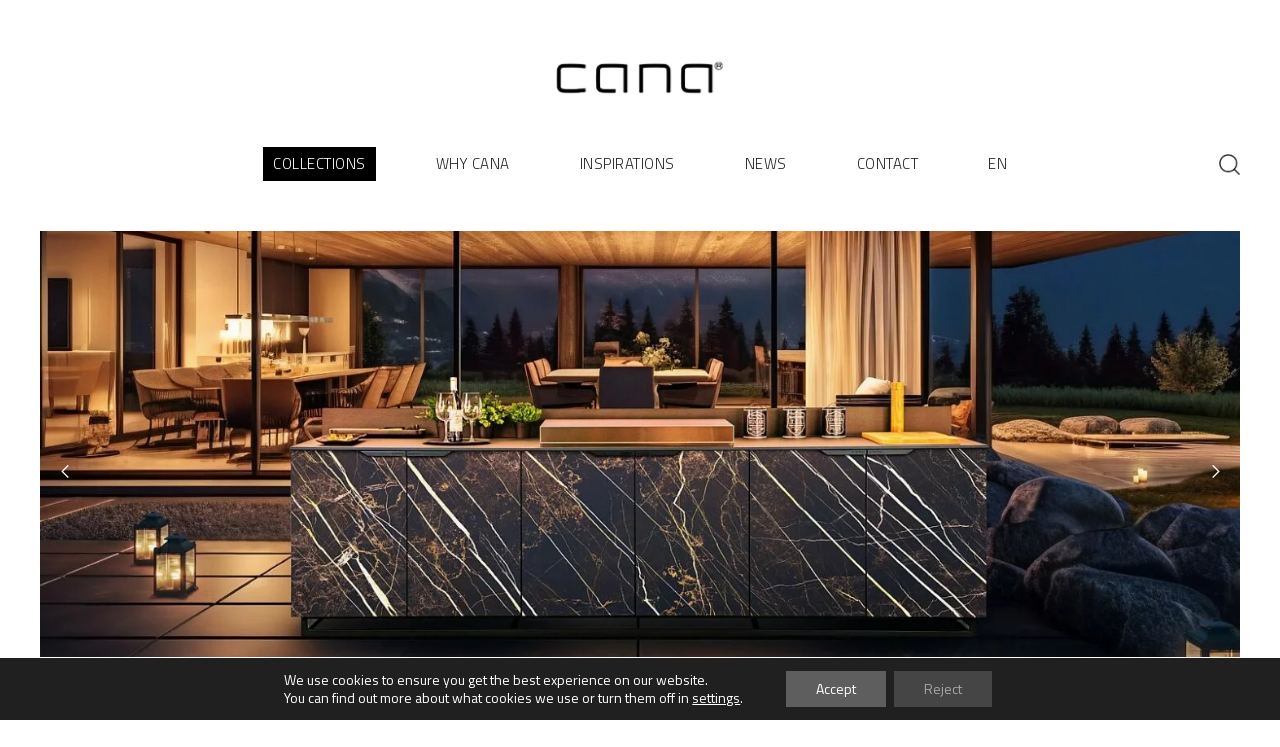

--- FILE ---
content_type: text/html; charset=UTF-8
request_url: https://canaconcept.com/en/kolekcja-produktu/cana-style-en/
body_size: 10375
content:
<!DOCTYPE html><html lang="en-GB" prefix="og: https://ogp.me/ns#" data-wf-page="64c6efb1409259bc4951520c" data-wf-site="64b661ac1509df6af9ad9064"><head><meta charset="UTF-8"><meta content="width=device-width, initial-scale=1, maximum-scale=1" name="viewport"><link rel="alternate" href="https://canaconcept.com/kolekcja-produktu/cana-style/" hreflang="pl" /><link rel="alternate" href="https://canaconcept.com/en/kolekcja-produktu/cana-style-en/" hreflang="en" /><link rel="alternate" href="https://canaconcept.com/fr/kolekcja-produktu/cana-style-fr/" hreflang="fr" /><title>CANA STYLE - kuchnie ogrodowe, kuchnie zewnętrzne</title><meta name="robots" content="follow, index, max-snippet:-1, max-video-preview:-1, max-image-preview:large"/><link rel="canonical" href="https://canaconcept.com/en/kolekcja-produktu/cana-style-en/" /><meta property="og:locale" content="en_GB" /><meta property="og:type" content="article" /><meta property="og:title" content="CANA STYLE - kuchnie ogrodowe, kuchnie zewnętrzne" /><meta property="og:url" content="https://canaconcept.com/en/kolekcja-produktu/cana-style-en/" /><meta property="og:site_name" content="CANA" /><meta name="twitter:card" content="summary_large_image" /><meta name="twitter:title" content="CANA STYLE - kuchnie ogrodowe, kuchnie zewnętrzne" /><meta name="twitter:label1" content="Produkty" /><meta name="twitter:data1" content="8" /> <script type="application/ld+json" class="rank-math-schema">{"@context":"https://schema.org","@graph":[{"@type":"Person","@id":"https://canaconcept.com/#person","name":"S\u0142onie na Balkonie"},{"@type":"WebSite","@id":"https://canaconcept.com/#website","url":"https://canaconcept.com","name":"CANA","publisher":{"@id":"https://canaconcept.com/#person"},"inLanguage":"en-GB"},{"@type":"CollectionPage","@id":"https://canaconcept.com/en/kolekcja-produktu/cana-style-en/#webpage","url":"https://canaconcept.com/en/kolekcja-produktu/cana-style-en/","name":"CANA STYLE - kuchnie ogrodowe, kuchnie zewn\u0119trzne","isPartOf":{"@id":"https://canaconcept.com/#website"},"inLanguage":"en-GB"}]}</script> <style id='wp-img-auto-sizes-contain-inline-css' type='text/css'>img:is([sizes=auto i],[sizes^="auto," i]){contain-intrinsic-size:3000px 1500px}</style><link rel="stylesheet" href="https://canaconcept.com/wp-content/plugins/litespeed-cache/assets/css/litespeed-dummy.css?ver=6.9"><link data-optimized="1" rel="stylesheet" href="https://canaconcept.com/wp-content/litespeed/css/d003cb684cc798e180ee9520191ae849.css?ver=299e5"><style id='global-styles-inline-css' type='text/css'>:root{--wp--preset--aspect-ratio--square:1;--wp--preset--aspect-ratio--4-3:4/3;--wp--preset--aspect-ratio--3-4:3/4;--wp--preset--aspect-ratio--3-2:3/2;--wp--preset--aspect-ratio--2-3:2/3;--wp--preset--aspect-ratio--16-9:16/9;--wp--preset--aspect-ratio--9-16:9/16;--wp--preset--color--black:#000000;--wp--preset--color--cyan-bluish-gray:#abb8c3;--wp--preset--color--white:#ffffff;--wp--preset--color--pale-pink:#f78da7;--wp--preset--color--vivid-red:#cf2e2e;--wp--preset--color--luminous-vivid-orange:#ff6900;--wp--preset--color--luminous-vivid-amber:#fcb900;--wp--preset--color--light-green-cyan:#7bdcb5;--wp--preset--color--vivid-green-cyan:#00d084;--wp--preset--color--pale-cyan-blue:#8ed1fc;--wp--preset--color--vivid-cyan-blue:#0693e3;--wp--preset--color--vivid-purple:#9b51e0;--wp--preset--gradient--vivid-cyan-blue-to-vivid-purple:linear-gradient(135deg,rgb(6,147,227) 0%,rgb(155,81,224) 100%);--wp--preset--gradient--light-green-cyan-to-vivid-green-cyan:linear-gradient(135deg,rgb(122,220,180) 0%,rgb(0,208,130) 100%);--wp--preset--gradient--luminous-vivid-amber-to-luminous-vivid-orange:linear-gradient(135deg,rgb(252,185,0) 0%,rgb(255,105,0) 100%);--wp--preset--gradient--luminous-vivid-orange-to-vivid-red:linear-gradient(135deg,rgb(255,105,0) 0%,rgb(207,46,46) 100%);--wp--preset--gradient--very-light-gray-to-cyan-bluish-gray:linear-gradient(135deg,rgb(238,238,238) 0%,rgb(169,184,195) 100%);--wp--preset--gradient--cool-to-warm-spectrum:linear-gradient(135deg,rgb(74,234,220) 0%,rgb(151,120,209) 20%,rgb(207,42,186) 40%,rgb(238,44,130) 60%,rgb(251,105,98) 80%,rgb(254,248,76) 100%);--wp--preset--gradient--blush-light-purple:linear-gradient(135deg,rgb(255,206,236) 0%,rgb(152,150,240) 100%);--wp--preset--gradient--blush-bordeaux:linear-gradient(135deg,rgb(254,205,165) 0%,rgb(254,45,45) 50%,rgb(107,0,62) 100%);--wp--preset--gradient--luminous-dusk:linear-gradient(135deg,rgb(255,203,112) 0%,rgb(199,81,192) 50%,rgb(65,88,208) 100%);--wp--preset--gradient--pale-ocean:linear-gradient(135deg,rgb(255,245,203) 0%,rgb(182,227,212) 50%,rgb(51,167,181) 100%);--wp--preset--gradient--electric-grass:linear-gradient(135deg,rgb(202,248,128) 0%,rgb(113,206,126) 100%);--wp--preset--gradient--midnight:linear-gradient(135deg,rgb(2,3,129) 0%,rgb(40,116,252) 100%);--wp--preset--font-size--small:13px;--wp--preset--font-size--medium:20px;--wp--preset--font-size--large:36px;--wp--preset--font-size--x-large:42px;--wp--preset--spacing--20:0.44rem;--wp--preset--spacing--30:0.67rem;--wp--preset--spacing--40:1rem;--wp--preset--spacing--50:1.5rem;--wp--preset--spacing--60:2.25rem;--wp--preset--spacing--70:3.38rem;--wp--preset--spacing--80:5.06rem;--wp--preset--shadow--natural:6px 6px 9px rgba(0, 0, 0, 0.2);--wp--preset--shadow--deep:12px 12px 50px rgba(0, 0, 0, 0.4);--wp--preset--shadow--sharp:6px 6px 0px rgba(0, 0, 0, 0.2);--wp--preset--shadow--outlined:6px 6px 0px -3px rgb(255, 255, 255), 6px 6px rgb(0, 0, 0);--wp--preset--shadow--crisp:6px 6px 0px rgb(0, 0, 0)}:where(.is-layout-flex){gap:.5em}:where(.is-layout-grid){gap:.5em}body .is-layout-flex{display:flex}.is-layout-flex{flex-wrap:wrap;align-items:center}.is-layout-flex>:is(*,div){margin:0}body .is-layout-grid{display:grid}.is-layout-grid>:is(*,div){margin:0}:where(.wp-block-columns.is-layout-flex){gap:2em}:where(.wp-block-columns.is-layout-grid){gap:2em}:where(.wp-block-post-template.is-layout-flex){gap:1.25em}:where(.wp-block-post-template.is-layout-grid){gap:1.25em}.has-black-color{color:var(--wp--preset--color--black)!important}.has-cyan-bluish-gray-color{color:var(--wp--preset--color--cyan-bluish-gray)!important}.has-white-color{color:var(--wp--preset--color--white)!important}.has-pale-pink-color{color:var(--wp--preset--color--pale-pink)!important}.has-vivid-red-color{color:var(--wp--preset--color--vivid-red)!important}.has-luminous-vivid-orange-color{color:var(--wp--preset--color--luminous-vivid-orange)!important}.has-luminous-vivid-amber-color{color:var(--wp--preset--color--luminous-vivid-amber)!important}.has-light-green-cyan-color{color:var(--wp--preset--color--light-green-cyan)!important}.has-vivid-green-cyan-color{color:var(--wp--preset--color--vivid-green-cyan)!important}.has-pale-cyan-blue-color{color:var(--wp--preset--color--pale-cyan-blue)!important}.has-vivid-cyan-blue-color{color:var(--wp--preset--color--vivid-cyan-blue)!important}.has-vivid-purple-color{color:var(--wp--preset--color--vivid-purple)!important}.has-black-background-color{background-color:var(--wp--preset--color--black)!important}.has-cyan-bluish-gray-background-color{background-color:var(--wp--preset--color--cyan-bluish-gray)!important}.has-white-background-color{background-color:var(--wp--preset--color--white)!important}.has-pale-pink-background-color{background-color:var(--wp--preset--color--pale-pink)!important}.has-vivid-red-background-color{background-color:var(--wp--preset--color--vivid-red)!important}.has-luminous-vivid-orange-background-color{background-color:var(--wp--preset--color--luminous-vivid-orange)!important}.has-luminous-vivid-amber-background-color{background-color:var(--wp--preset--color--luminous-vivid-amber)!important}.has-light-green-cyan-background-color{background-color:var(--wp--preset--color--light-green-cyan)!important}.has-vivid-green-cyan-background-color{background-color:var(--wp--preset--color--vivid-green-cyan)!important}.has-pale-cyan-blue-background-color{background-color:var(--wp--preset--color--pale-cyan-blue)!important}.has-vivid-cyan-blue-background-color{background-color:var(--wp--preset--color--vivid-cyan-blue)!important}.has-vivid-purple-background-color{background-color:var(--wp--preset--color--vivid-purple)!important}.has-black-border-color{border-color:var(--wp--preset--color--black)!important}.has-cyan-bluish-gray-border-color{border-color:var(--wp--preset--color--cyan-bluish-gray)!important}.has-white-border-color{border-color:var(--wp--preset--color--white)!important}.has-pale-pink-border-color{border-color:var(--wp--preset--color--pale-pink)!important}.has-vivid-red-border-color{border-color:var(--wp--preset--color--vivid-red)!important}.has-luminous-vivid-orange-border-color{border-color:var(--wp--preset--color--luminous-vivid-orange)!important}.has-luminous-vivid-amber-border-color{border-color:var(--wp--preset--color--luminous-vivid-amber)!important}.has-light-green-cyan-border-color{border-color:var(--wp--preset--color--light-green-cyan)!important}.has-vivid-green-cyan-border-color{border-color:var(--wp--preset--color--vivid-green-cyan)!important}.has-pale-cyan-blue-border-color{border-color:var(--wp--preset--color--pale-cyan-blue)!important}.has-vivid-cyan-blue-border-color{border-color:var(--wp--preset--color--vivid-cyan-blue)!important}.has-vivid-purple-border-color{border-color:var(--wp--preset--color--vivid-purple)!important}.has-vivid-cyan-blue-to-vivid-purple-gradient-background{background:var(--wp--preset--gradient--vivid-cyan-blue-to-vivid-purple)!important}.has-light-green-cyan-to-vivid-green-cyan-gradient-background{background:var(--wp--preset--gradient--light-green-cyan-to-vivid-green-cyan)!important}.has-luminous-vivid-amber-to-luminous-vivid-orange-gradient-background{background:var(--wp--preset--gradient--luminous-vivid-amber-to-luminous-vivid-orange)!important}.has-luminous-vivid-orange-to-vivid-red-gradient-background{background:var(--wp--preset--gradient--luminous-vivid-orange-to-vivid-red)!important}.has-very-light-gray-to-cyan-bluish-gray-gradient-background{background:var(--wp--preset--gradient--very-light-gray-to-cyan-bluish-gray)!important}.has-cool-to-warm-spectrum-gradient-background{background:var(--wp--preset--gradient--cool-to-warm-spectrum)!important}.has-blush-light-purple-gradient-background{background:var(--wp--preset--gradient--blush-light-purple)!important}.has-blush-bordeaux-gradient-background{background:var(--wp--preset--gradient--blush-bordeaux)!important}.has-luminous-dusk-gradient-background{background:var(--wp--preset--gradient--luminous-dusk)!important}.has-pale-ocean-gradient-background{background:var(--wp--preset--gradient--pale-ocean)!important}.has-electric-grass-gradient-background{background:var(--wp--preset--gradient--electric-grass)!important}.has-midnight-gradient-background{background:var(--wp--preset--gradient--midnight)!important}.has-small-font-size{font-size:var(--wp--preset--font-size--small)!important}.has-medium-font-size{font-size:var(--wp--preset--font-size--medium)!important}.has-large-font-size{font-size:var(--wp--preset--font-size--large)!important}.has-x-large-font-size{font-size:var(--wp--preset--font-size--x-large)!important}</style><style id='classic-theme-styles-inline-css' type='text/css'>/*! This file is auto-generated */
.wp-block-button__link{color:#fff;background-color:#32373c;border-radius:9999px;box-shadow:none;text-decoration:none;padding:calc(.667em + 2px) calc(1.333em + 2px);font-size:1.125em}.wp-block-file__button{background:#32373c;color:#fff;text-decoration:none}</style><link data-optimized="1" rel="stylesheet" href="https://canaconcept.com/wp-content/litespeed/css/fba6ea076e2a80ccd0c00e0b6f7cb09a.css?ver=5764a"><link data-optimized="1" rel="stylesheet" href="https://canaconcept.com/wp-content/litespeed/css/6b343d57de2274464a83fb4e33311026.css?ver=9eabf"><link data-optimized="1" rel="stylesheet" href="https://canaconcept.com/wp-content/litespeed/css/ad27f9e4a96b69181ccbe9fbd9e40cf6.css?ver=57953"><link data-optimized="1" rel="stylesheet" href="https://canaconcept.com/wp-content/litespeed/css/6237c8f26de36322bbb0e76861c2506b.css?ver=ce6ee"><link data-optimized="1" rel="stylesheet" href="https://canaconcept.com/wp-content/litespeed/css/57ee0e0ed290bc59eb1346020313dc4d.css?ver=23d9d"><link data-optimized="1" rel="stylesheet" href="https://canaconcept.com/wp-content/litespeed/css/beecda942524e3ee867eda98645afc61.css?ver=92d90"><link data-optimized="1" rel="stylesheet" href="https://canaconcept.com/wp-content/litespeed/css/cddf854de259a444db90a2f407e889e1.css?ver=55c19"><style id='moove_gdpr_frontend-inline-css' type='text/css'>#moove_gdpr_cookie_modal .moove-gdpr-modal-content .moove-gdpr-tab-main h3.tab-title,#moove_gdpr_cookie_modal .moove-gdpr-modal-content .moove-gdpr-tab-main span.tab-title,#moove_gdpr_cookie_modal .moove-gdpr-modal-content .moove-gdpr-modal-left-content #moove-gdpr-menu li a,#moove_gdpr_cookie_modal .moove-gdpr-modal-content .moove-gdpr-modal-left-content #moove-gdpr-menu li button,#moove_gdpr_cookie_modal .moove-gdpr-modal-content .moove-gdpr-modal-left-content .moove-gdpr-branding-cnt a,#moove_gdpr_cookie_modal .moove-gdpr-modal-content .moove-gdpr-modal-footer-content .moove-gdpr-button-holder a.mgbutton,#moove_gdpr_cookie_modal .moove-gdpr-modal-content .moove-gdpr-modal-footer-content .moove-gdpr-button-holder button.mgbutton,#moove_gdpr_cookie_modal .cookie-switch .cookie-slider:after,#moove_gdpr_cookie_modal .cookie-switch .slider:after,#moove_gdpr_cookie_modal .switch .cookie-slider:after,#moove_gdpr_cookie_modal .switch .slider:after,#moove_gdpr_cookie_info_bar .moove-gdpr-info-bar-container .moove-gdpr-info-bar-content p,#moove_gdpr_cookie_info_bar .moove-gdpr-info-bar-container .moove-gdpr-info-bar-content p a,#moove_gdpr_cookie_info_bar .moove-gdpr-info-bar-container .moove-gdpr-info-bar-content a.mgbutton,#moove_gdpr_cookie_info_bar .moove-gdpr-info-bar-container .moove-gdpr-info-bar-content button.mgbutton,#moove_gdpr_cookie_modal .moove-gdpr-modal-content .moove-gdpr-tab-main .moove-gdpr-tab-main-content h1,#moove_gdpr_cookie_modal .moove-gdpr-modal-content .moove-gdpr-tab-main .moove-gdpr-tab-main-content h2,#moove_gdpr_cookie_modal .moove-gdpr-modal-content .moove-gdpr-tab-main .moove-gdpr-tab-main-content h3,#moove_gdpr_cookie_modal .moove-gdpr-modal-content .moove-gdpr-tab-main .moove-gdpr-tab-main-content h4,#moove_gdpr_cookie_modal .moove-gdpr-modal-content .moove-gdpr-tab-main .moove-gdpr-tab-main-content h5,#moove_gdpr_cookie_modal .moove-gdpr-modal-content .moove-gdpr-tab-main .moove-gdpr-tab-main-content h6,#moove_gdpr_cookie_modal .moove-gdpr-modal-content.moove_gdpr_modal_theme_v2 .moove-gdpr-modal-title .tab-title,#moove_gdpr_cookie_modal .moove-gdpr-modal-content.moove_gdpr_modal_theme_v2 .moove-gdpr-tab-main h3.tab-title,#moove_gdpr_cookie_modal .moove-gdpr-modal-content.moove_gdpr_modal_theme_v2 .moove-gdpr-tab-main span.tab-title,#moove_gdpr_cookie_modal .moove-gdpr-modal-content.moove_gdpr_modal_theme_v2 .moove-gdpr-branding-cnt a{font-weight:inherit}#moove_gdpr_cookie_modal,#moove_gdpr_cookie_info_bar,.gdpr_cookie_settings_shortcode_content{font-family:inherit}#moove_gdpr_save_popup_settings_button{background-color:#373737;color:#fff}#moove_gdpr_save_popup_settings_button:hover{background-color:#000}#moove_gdpr_cookie_info_bar .moove-gdpr-info-bar-container .moove-gdpr-info-bar-content a.mgbutton,#moove_gdpr_cookie_info_bar .moove-gdpr-info-bar-container .moove-gdpr-info-bar-content button.mgbutton{background-color:#5e5e5e}#moove_gdpr_cookie_modal .moove-gdpr-modal-content .moove-gdpr-modal-footer-content .moove-gdpr-button-holder a.mgbutton,#moove_gdpr_cookie_modal .moove-gdpr-modal-content .moove-gdpr-modal-footer-content .moove-gdpr-button-holder button.mgbutton,.gdpr_cookie_settings_shortcode_content .gdpr-shr-button.button-green{background-color:#5e5e5e;border-color:#5e5e5e}#moove_gdpr_cookie_modal .moove-gdpr-modal-content .moove-gdpr-modal-footer-content .moove-gdpr-button-holder a.mgbutton:hover,#moove_gdpr_cookie_modal .moove-gdpr-modal-content .moove-gdpr-modal-footer-content .moove-gdpr-button-holder button.mgbutton:hover,.gdpr_cookie_settings_shortcode_content .gdpr-shr-button.button-green:hover{background-color:#fff;color:#5e5e5e}#moove_gdpr_cookie_modal .moove-gdpr-modal-content .moove-gdpr-modal-close i,#moove_gdpr_cookie_modal .moove-gdpr-modal-content .moove-gdpr-modal-close span.gdpr-icon{background-color:#5e5e5e;border:1px solid #5e5e5e}#moove_gdpr_cookie_info_bar span.moove-gdpr-infobar-allow-all.focus-g,#moove_gdpr_cookie_info_bar span.moove-gdpr-infobar-allow-all:focus,#moove_gdpr_cookie_info_bar button.moove-gdpr-infobar-allow-all.focus-g,#moove_gdpr_cookie_info_bar button.moove-gdpr-infobar-allow-all:focus,#moove_gdpr_cookie_info_bar span.moove-gdpr-infobar-reject-btn.focus-g,#moove_gdpr_cookie_info_bar span.moove-gdpr-infobar-reject-btn:focus,#moove_gdpr_cookie_info_bar button.moove-gdpr-infobar-reject-btn.focus-g,#moove_gdpr_cookie_info_bar button.moove-gdpr-infobar-reject-btn:focus,#moove_gdpr_cookie_info_bar span.change-settings-button.focus-g,#moove_gdpr_cookie_info_bar span.change-settings-button:focus,#moove_gdpr_cookie_info_bar button.change-settings-button.focus-g,#moove_gdpr_cookie_info_bar button.change-settings-button:focus{-webkit-box-shadow:0 0 1px 3px #5e5e5e;-moz-box-shadow:0 0 1px 3px #5e5e5e;box-shadow:0 0 1px 3px #5e5e5e}#moove_gdpr_cookie_modal .moove-gdpr-modal-content .moove-gdpr-modal-close i:hover,#moove_gdpr_cookie_modal .moove-gdpr-modal-content .moove-gdpr-modal-close span.gdpr-icon:hover,#moove_gdpr_cookie_info_bar span[data-href]>u.change-settings-button{color:#5e5e5e}#moove_gdpr_cookie_modal .moove-gdpr-modal-content .moove-gdpr-modal-left-content #moove-gdpr-menu li.menu-item-selected a span.gdpr-icon,#moove_gdpr_cookie_modal .moove-gdpr-modal-content .moove-gdpr-modal-left-content #moove-gdpr-menu li.menu-item-selected button span.gdpr-icon{color:inherit}#moove_gdpr_cookie_modal .moove-gdpr-modal-content .moove-gdpr-modal-left-content #moove-gdpr-menu li a span.gdpr-icon,#moove_gdpr_cookie_modal .moove-gdpr-modal-content .moove-gdpr-modal-left-content #moove-gdpr-menu li button span.gdpr-icon{color:inherit}#moove_gdpr_cookie_modal .gdpr-acc-link{line-height:0;font-size:0;color:#fff0;position:absolute}#moove_gdpr_cookie_modal .moove-gdpr-modal-content .moove-gdpr-modal-close:hover i,#moove_gdpr_cookie_modal .moove-gdpr-modal-content .moove-gdpr-modal-left-content #moove-gdpr-menu li a,#moove_gdpr_cookie_modal .moove-gdpr-modal-content .moove-gdpr-modal-left-content #moove-gdpr-menu li button,#moove_gdpr_cookie_modal .moove-gdpr-modal-content .moove-gdpr-modal-left-content #moove-gdpr-menu li button i,#moove_gdpr_cookie_modal .moove-gdpr-modal-content .moove-gdpr-modal-left-content #moove-gdpr-menu li a i,#moove_gdpr_cookie_modal .moove-gdpr-modal-content .moove-gdpr-tab-main .moove-gdpr-tab-main-content a:hover,#moove_gdpr_cookie_info_bar.moove-gdpr-dark-scheme .moove-gdpr-info-bar-container .moove-gdpr-info-bar-content a.mgbutton:hover,#moove_gdpr_cookie_info_bar.moove-gdpr-dark-scheme .moove-gdpr-info-bar-container .moove-gdpr-info-bar-content button.mgbutton:hover,#moove_gdpr_cookie_info_bar.moove-gdpr-dark-scheme .moove-gdpr-info-bar-container .moove-gdpr-info-bar-content a:hover,#moove_gdpr_cookie_info_bar.moove-gdpr-dark-scheme .moove-gdpr-info-bar-container .moove-gdpr-info-bar-content button:hover,#moove_gdpr_cookie_info_bar.moove-gdpr-dark-scheme .moove-gdpr-info-bar-container .moove-gdpr-info-bar-content span.change-settings-button:hover,#moove_gdpr_cookie_info_bar.moove-gdpr-dark-scheme .moove-gdpr-info-bar-container .moove-gdpr-info-bar-content button.change-settings-button:hover,#moove_gdpr_cookie_info_bar.moove-gdpr-dark-scheme .moove-gdpr-info-bar-container .moove-gdpr-info-bar-content u.change-settings-button:hover,#moove_gdpr_cookie_info_bar span[data-href]>u.change-settings-button,#moove_gdpr_cookie_info_bar.moove-gdpr-dark-scheme .moove-gdpr-info-bar-container .moove-gdpr-info-bar-content a.mgbutton.focus-g,#moove_gdpr_cookie_info_bar.moove-gdpr-dark-scheme .moove-gdpr-info-bar-container .moove-gdpr-info-bar-content button.mgbutton.focus-g,#moove_gdpr_cookie_info_bar.moove-gdpr-dark-scheme .moove-gdpr-info-bar-container .moove-gdpr-info-bar-content a.focus-g,#moove_gdpr_cookie_info_bar.moove-gdpr-dark-scheme .moove-gdpr-info-bar-container .moove-gdpr-info-bar-content button.focus-g,#moove_gdpr_cookie_info_bar.moove-gdpr-dark-scheme .moove-gdpr-info-bar-container .moove-gdpr-info-bar-content a.mgbutton:focus,#moove_gdpr_cookie_info_bar.moove-gdpr-dark-scheme .moove-gdpr-info-bar-container .moove-gdpr-info-bar-content button.mgbutton:focus,#moove_gdpr_cookie_info_bar.moove-gdpr-dark-scheme .moove-gdpr-info-bar-container .moove-gdpr-info-bar-content a:focus,#moove_gdpr_cookie_info_bar.moove-gdpr-dark-scheme .moove-gdpr-info-bar-container .moove-gdpr-info-bar-content button:focus,#moove_gdpr_cookie_info_bar.moove-gdpr-dark-scheme .moove-gdpr-info-bar-container .moove-gdpr-info-bar-content span.change-settings-button.focus-g,span.change-settings-button:focus,button.change-settings-button.focus-g,button.change-settings-button:focus,#moove_gdpr_cookie_info_bar.moove-gdpr-dark-scheme .moove-gdpr-info-bar-container .moove-gdpr-info-bar-content u.change-settings-button.focus-g,#moove_gdpr_cookie_info_bar.moove-gdpr-dark-scheme .moove-gdpr-info-bar-container .moove-gdpr-info-bar-content u.change-settings-button:focus{color:#5e5e5e}#moove_gdpr_cookie_modal .moove-gdpr-branding.focus-g span,#moove_gdpr_cookie_modal .moove-gdpr-modal-content .moove-gdpr-tab-main a.focus-g,#moove_gdpr_cookie_modal .moove-gdpr-modal-content .moove-gdpr-tab-main .gdpr-cd-details-toggle.focus-g{color:#5e5e5e}#moove_gdpr_cookie_modal.gdpr_lightbox-hide{display:none}#moove_gdpr_cookie_info_bar .moove-gdpr-info-bar-container .moove-gdpr-info-bar-content a.mgbutton,#moove_gdpr_cookie_info_bar .moove-gdpr-info-bar-container .moove-gdpr-info-bar-content button.mgbutton,#moove_gdpr_cookie_modal .moove-gdpr-modal-content .moove-gdpr-modal-footer-content .moove-gdpr-button-holder a.mgbutton,#moove_gdpr_cookie_modal .moove-gdpr-modal-content .moove-gdpr-modal-footer-content .moove-gdpr-button-holder button.mgbutton,.gdpr-shr-button,#moove_gdpr_cookie_info_bar .moove-gdpr-infobar-close-btn{border-radius:0}</style> <script type="text/javascript" src="https://canaconcept.com/wp-includes/js/jquery/jquery.min.js?ver=3.7.1" id="jquery-core-js"></script> <link rel="canonical" href="https://canaconcept.com/en/kolekcja-produktu/cana-style-en/" /><link rel="icon" href="https://canaconcept.com/wp-content/uploads/2023/08/cropped-logo-1-32x32.png" sizes="32x32" /><link rel="icon" href="https://canaconcept.com/wp-content/uploads/2023/08/cropped-logo-1-192x192.png" sizes="192x192" /><link rel="apple-touch-icon" href="https://canaconcept.com/wp-content/uploads/2023/08/cropped-logo-1-180x180.png" /><meta name="msapplication-TileImage" content="https://canaconcept.com/wp-content/uploads/2023/08/cropped-logo-1-270x270.png" /><link href="https://fonts.googleapis.com" rel="preconnect"><link href="https://fonts.gstatic.com" rel="preconnect" crossorigin="anonymous"></head><body class="archive tax-kolekcja term-cana-style-en term-36 wp-theme-wp_canaconcept"><div data-animation="default" data-collapse="medium" data-duration="400" data-easing="ease" data-easing2="ease" role="banner" class="navbar-fixed w-nav"><div class="container-fuild"><div class="div-flex-nav">
<a href="https://canaconcept.com/en/" aria-current="page" class="a-brand w-nav-brand w--current">
<img src="https://canaconcept.com/wp-content/uploads/2023/08/logo-1.png" loading="lazy" alt="" class="img-logo-brand">
</a><div class="div-fixed-navmenu"><nav role="navigation" class="navmenu w-nav-menu"><div data-hover="true" data-delay="100" class="navlink dropdown-navlink w-dropdown"><div class="dropdown-toggle w-dropdown-toggle"><div class="drop-rel"><a class="drop-link-desk" href="/en/kolekcja-produktu/cana-style-en/"></a>Collections</div></div><nav class="dropdown-list-nav w-dropdown-list"><a href="https://canaconcept.com/en/kolekcja-produktu/cana-style-en/" target="" class="dropdown-link w-dropdown-link w--current">CANA STYLE</a><a href="https://canaconcept.com/en/kolekcja-produktu/cana-summertime-en/" target="" class="dropdown-link w-dropdown-link">CANA SUMMERTIME</a><a href="https://canaconcept.com/en/kolekcja-produktu/cana-classic-en/" target="" class="dropdown-link w-dropdown-link">CANA CLASSIC</a><a href="https://canaconcept.com/en/kolekcja-produktu/cana-tamim-en/" target="" class="dropdown-link w-dropdown-link">CANA TAMIM</a></nav></div><div data-hover="true" data-delay="100" class="navlink dropdown-navlink w-dropdown"><div class="dropdown-toggle w-dropdown-toggle"><div class="drop-rel"><a class="drop-link-desk" href="https://canaconcept.com/en/the-brand/"></a>WHY CANA</div></div><nav class="dropdown-list-nav w-dropdown-list"><a href="https://canaconcept.com/en/the-brand/" target="" class="dropdown-link w-dropdown-link">The Brand</a><a href="https://canaconcept.com/en/our-story/" target="" class="dropdown-link w-dropdown-link">OUR STORY</a><a href="https://canaconcept.com/en/technology-and-craftsmanship/" target="" class="dropdown-link w-dropdown-link">TECHNOLOGY AND CRAFTSMANSHIP</a></nav></div><a href="https://canaconcept.com/en/inspirations/" target="" class="navlink w-nav-link " data-swup-preload>INSPIRATIONS</a><a href="https://canaconcept.com/en/news/" target="" class="navlink w-nav-link " data-swup-preload>NEWS</a><a href="https://canaconcept.com/en/contact/" target="" class="navlink w-nav-link " data-swup-preload>Contact</a><div data-hover="true" data-delay="100" class="navlink dropdown-navlink w-dropdown"><div class="dropdown-toggle w-dropdown-toggle"><div class="drop-rel"><a class="drop-link-desk" href="#pll_switcher"></a>EN</div></div><nav class="dropdown-list-nav w-dropdown-list"><a href="https://canaconcept.com/kolekcja-produktu/cana-style/" target="" class="dropdown-link w-dropdown-link">PL</a><a href="https://canaconcept.com/fr/kolekcja-produktu/cana-style-fr/" target="" class="dropdown-link w-dropdown-link">FR</a></nav></div></nav><div class="div-search-icon fixed-icon"><img src="https://canaconcept.com/wp-content/themes/wp_canaconcept/images/icon-zoom.png" loading="lazy" alt="" class="img-search"><div class="search-form-block w-form"><form action="https://canaconcept.com/en" method="get" data-wf-page-id="64b661ac1509df6af9ad9068" data-wf-element-id="719096a1-1263-e0fd-da0e-53a1640647d7"><div class="div-form-search">
<input type="text" class="tfield-search w-input" maxlength="256" name="s" placeholder="search..." id="name" required="" value="">
<input type="submit" value="" data-wait="" class="search-button w-button"></div></form></div></div><div class="menu-button w-nav-button"><div class="w-icon-nav-menu"></div></div></div></div></div></div><div id="smooth-wrapper" class="smooth-wrapper"><div id="smooth-content" class="smooth-content"><div data-w-id="564b74c1-27f2-67f9-63e2-42b1778c4fca" data-animation="default" data-collapse="medium" data-duration="400" data-easing="ease" data-easing2="ease" role="banner" class="navbar w-nav"><div class="container-fuild"><div class="div-nav-flex">
<a href="https://canaconcept.com/en/" class="a-brand w-nav-brand">
<img src="https://canaconcept.com/wp-content/uploads/2023/08/logo-1.png" loading="lazy" alt="" class="img-logo-brand">
</a><div class="div-navmenu-search"><div class="div-placeholder-nav"></div><nav role="navigation" class="navmenu w-nav-menu"><div data-hover="true" data-delay="100" class="navlink dropdown-navlink w-dropdown"><div class="dropdown-toggle w-dropdown-toggle"><div class="drop-rel"><a class="drop-link-desk" href="/en/kolekcja-produktu/cana-style-en/"></a>Collections</div></div><nav class="dropdown-list-nav w-dropdown-list"><a href="https://canaconcept.com/en/kolekcja-produktu/cana-style-en/" target="" class="dropdown-link w-dropdown-link w--current">CANA STYLE</a><a href="https://canaconcept.com/en/kolekcja-produktu/cana-summertime-en/" target="" class="dropdown-link w-dropdown-link">CANA SUMMERTIME</a><a href="https://canaconcept.com/en/kolekcja-produktu/cana-classic-en/" target="" class="dropdown-link w-dropdown-link">CANA CLASSIC</a><a href="https://canaconcept.com/en/kolekcja-produktu/cana-tamim-en/" target="" class="dropdown-link w-dropdown-link">CANA TAMIM</a></nav></div><div data-hover="true" data-delay="100" class="navlink dropdown-navlink w-dropdown"><div class="dropdown-toggle w-dropdown-toggle"><div class="drop-rel"><a class="drop-link-desk" href="https://canaconcept.com/en/the-brand/"></a>WHY CANA</div></div><nav class="dropdown-list-nav w-dropdown-list"><a href="https://canaconcept.com/en/the-brand/" target="" class="dropdown-link w-dropdown-link">The Brand</a><a href="https://canaconcept.com/en/our-story/" target="" class="dropdown-link w-dropdown-link">OUR STORY</a><a href="https://canaconcept.com/en/technology-and-craftsmanship/" target="" class="dropdown-link w-dropdown-link">TECHNOLOGY AND CRAFTSMANSHIP</a></nav></div><a href="https://canaconcept.com/en/inspirations/" target="" class="navlink w-nav-link " data-swup-preload>INSPIRATIONS</a><a href="https://canaconcept.com/en/news/" target="" class="navlink w-nav-link " data-swup-preload>NEWS</a><a href="https://canaconcept.com/en/contact/" target="" class="navlink w-nav-link " data-swup-preload>Contact</a><div data-hover="true" data-delay="100" class="navlink dropdown-navlink w-dropdown"><div class="dropdown-toggle w-dropdown-toggle"><div class="drop-rel"><a class="drop-link-desk" href="#pll_switcher"></a>EN</div></div><nav class="dropdown-list-nav w-dropdown-list"><a href="https://canaconcept.com/kolekcja-produktu/cana-style/" target="" class="dropdown-link w-dropdown-link">PL</a><a href="https://canaconcept.com/fr/kolekcja-produktu/cana-style-fr/" target="" class="dropdown-link w-dropdown-link">FR</a></nav></div></nav><div class="div-search-icon"><img src="https://canaconcept.com/wp-content/themes/wp_canaconcept/images/icon-zoom.png" loading="lazy" alt="" class="img-search"><div class="search-form-block w-form"><form action="https://canaconcept.com/en" method="get" data-wf-page-id="64b661ac1509df6af9ad9068" data-wf-element-id="719096a1-1263-e0fd-da0e-53a1640647d7"><div class="div-form-search">
<input type="text" class="tfield-search w-input" maxlength="256" name="s" placeholder="search..." id="name" required="" value="">
<input type="submit" value="" data-wait="" class="search-button w-button"></div></form></div></div></div><div class="menu-button w-nav-button"><div class="w-icon-nav-menu"></div></div></div></div></div><section class="photo_section page-header"><div class="container-fuild"><div data-delay="4000" data-animation="cross" class="collection-slider w-slider" data-autoplay="true" data-easing="ease" data-hide-arrows="false" data-disable-swipe="false" data-autoplay-limit="0" data-nav-spacing="3" data-duration="900" data-infinite="true"><div class="collection-mask w-slider-mask"><div class="collection-slide w-slide"><div class="div-photo-box"><div data-speed="0.95" class="div-parallax">
<img width="1570" height="628" src="https://canaconcept.com/wp-content/uploads/2023/08/outdoor-kitchen-kuchnia-ogrodowa-cana-style-02-2.jpg" class="img-hero-main" alt="" data-ix="appear-scroll-image" decoding="async" fetchpriority="high" srcset="https://canaconcept.com/wp-content/uploads/2023/08/outdoor-kitchen-kuchnia-ogrodowa-cana-style-02-2.jpg 1570w, https://canaconcept.com/wp-content/uploads/2023/08/outdoor-kitchen-kuchnia-ogrodowa-cana-style-02-2-1024x410.jpg 1024w, https://canaconcept.com/wp-content/uploads/2023/08/outdoor-kitchen-kuchnia-ogrodowa-cana-style-02-2-700x280.jpg 700w, https://canaconcept.com/wp-content/uploads/2023/08/outdoor-kitchen-kuchnia-ogrodowa-cana-style-02-2-768x307.jpg 768w, https://canaconcept.com/wp-content/uploads/2023/08/outdoor-kitchen-kuchnia-ogrodowa-cana-style-02-2-1536x614.jpg 1536w, https://canaconcept.com/wp-content/uploads/2023/08/outdoor-kitchen-kuchnia-ogrodowa-cana-style-02-2-18x7.jpg 18w" sizes="(max-width: 1570px) 100vw, 1570px" /></div></div></div><div class="collection-slide w-slide"><div class="div-photo-box"><div data-speed="0.95" class="div-parallax">
<img width="1570" height="628" src="https://canaconcept.com/wp-content/uploads/2023/08/outdoor-kitchen-kuchnia-ogrodowa-cana-style-03-2.jpg" class="img-hero-main" alt="" data-ix="appear-scroll-image" decoding="async" srcset="https://canaconcept.com/wp-content/uploads/2023/08/outdoor-kitchen-kuchnia-ogrodowa-cana-style-03-2.jpg 1570w, https://canaconcept.com/wp-content/uploads/2023/08/outdoor-kitchen-kuchnia-ogrodowa-cana-style-03-2-1024x410.jpg 1024w, https://canaconcept.com/wp-content/uploads/2023/08/outdoor-kitchen-kuchnia-ogrodowa-cana-style-03-2-700x280.jpg 700w, https://canaconcept.com/wp-content/uploads/2023/08/outdoor-kitchen-kuchnia-ogrodowa-cana-style-03-2-768x307.jpg 768w, https://canaconcept.com/wp-content/uploads/2023/08/outdoor-kitchen-kuchnia-ogrodowa-cana-style-03-2-1536x614.jpg 1536w, https://canaconcept.com/wp-content/uploads/2023/08/outdoor-kitchen-kuchnia-ogrodowa-cana-style-03-2-18x7.jpg 18w" sizes="(max-width: 1570px) 100vw, 1570px" /></div></div></div><div class="collection-slide w-slide"><div class="div-photo-box"><div data-speed="0.95" class="div-parallax">
<img width="1570" height="628" src="https://canaconcept.com/wp-content/uploads/2023/08/outdoor-kitchen-kuchnia-ogrodowa-cana-style-04-2.jpg" class="img-hero-main" alt="" data-ix="appear-scroll-image" decoding="async" srcset="https://canaconcept.com/wp-content/uploads/2023/08/outdoor-kitchen-kuchnia-ogrodowa-cana-style-04-2.jpg 1570w, https://canaconcept.com/wp-content/uploads/2023/08/outdoor-kitchen-kuchnia-ogrodowa-cana-style-04-2-1024x410.jpg 1024w, https://canaconcept.com/wp-content/uploads/2023/08/outdoor-kitchen-kuchnia-ogrodowa-cana-style-04-2-700x280.jpg 700w, https://canaconcept.com/wp-content/uploads/2023/08/outdoor-kitchen-kuchnia-ogrodowa-cana-style-04-2-768x307.jpg 768w, https://canaconcept.com/wp-content/uploads/2023/08/outdoor-kitchen-kuchnia-ogrodowa-cana-style-04-2-1536x614.jpg 1536w, https://canaconcept.com/wp-content/uploads/2023/08/outdoor-kitchen-kuchnia-ogrodowa-cana-style-04-2-18x7.jpg 18w" sizes="(max-width: 1570px) 100vw, 1570px" /></div></div></div><div class="collection-slide w-slide"><div class="div-photo-box"><div data-speed="0.95" class="div-parallax">
<img width="1570" height="628" src="https://canaconcept.com/wp-content/uploads/2023/08/outdoor-kitchen-kuchnia-ogrodowa-cana-style-05-2.jpg" class="img-hero-main" alt="" data-ix="appear-scroll-image" decoding="async" srcset="https://canaconcept.com/wp-content/uploads/2023/08/outdoor-kitchen-kuchnia-ogrodowa-cana-style-05-2.jpg 1570w, https://canaconcept.com/wp-content/uploads/2023/08/outdoor-kitchen-kuchnia-ogrodowa-cana-style-05-2-1024x410.jpg 1024w, https://canaconcept.com/wp-content/uploads/2023/08/outdoor-kitchen-kuchnia-ogrodowa-cana-style-05-2-700x280.jpg 700w, https://canaconcept.com/wp-content/uploads/2023/08/outdoor-kitchen-kuchnia-ogrodowa-cana-style-05-2-768x307.jpg 768w, https://canaconcept.com/wp-content/uploads/2023/08/outdoor-kitchen-kuchnia-ogrodowa-cana-style-05-2-1536x614.jpg 1536w, https://canaconcept.com/wp-content/uploads/2023/08/outdoor-kitchen-kuchnia-ogrodowa-cana-style-05-2-18x7.jpg 18w" sizes="(max-width: 1570px) 100vw, 1570px" /></div></div></div><div class="collection-slide w-slide"><div class="div-photo-box"><div data-speed="0.95" class="div-parallax">
<img width="1570" height="628" src="https://canaconcept.com/wp-content/uploads/2023/08/outdoor-kitchen-kuchnia-ogrodowa-cana-style-06-2.jpg" class="img-hero-main" alt="" data-ix="appear-scroll-image" decoding="async" srcset="https://canaconcept.com/wp-content/uploads/2023/08/outdoor-kitchen-kuchnia-ogrodowa-cana-style-06-2.jpg 1570w, https://canaconcept.com/wp-content/uploads/2023/08/outdoor-kitchen-kuchnia-ogrodowa-cana-style-06-2-1024x410.jpg 1024w, https://canaconcept.com/wp-content/uploads/2023/08/outdoor-kitchen-kuchnia-ogrodowa-cana-style-06-2-700x280.jpg 700w, https://canaconcept.com/wp-content/uploads/2023/08/outdoor-kitchen-kuchnia-ogrodowa-cana-style-06-2-768x307.jpg 768w, https://canaconcept.com/wp-content/uploads/2023/08/outdoor-kitchen-kuchnia-ogrodowa-cana-style-06-2-1536x614.jpg 1536w, https://canaconcept.com/wp-content/uploads/2023/08/outdoor-kitchen-kuchnia-ogrodowa-cana-style-06-2-18x7.jpg 18w" sizes="(max-width: 1570px) 100vw, 1570px" /></div></div></div><div class="collection-slide w-slide"><div class="div-photo-box"><div data-speed="0.95" class="div-parallax">
<img width="1570" height="628" src="https://canaconcept.com/wp-content/uploads/2023/08/outdoor-kitchen-kuchnia-ogrodowa-cana-style-07-2.jpg" class="img-hero-main" alt="" data-ix="appear-scroll-image" decoding="async" srcset="https://canaconcept.com/wp-content/uploads/2023/08/outdoor-kitchen-kuchnia-ogrodowa-cana-style-07-2.jpg 1570w, https://canaconcept.com/wp-content/uploads/2023/08/outdoor-kitchen-kuchnia-ogrodowa-cana-style-07-2-1024x410.jpg 1024w, https://canaconcept.com/wp-content/uploads/2023/08/outdoor-kitchen-kuchnia-ogrodowa-cana-style-07-2-700x280.jpg 700w, https://canaconcept.com/wp-content/uploads/2023/08/outdoor-kitchen-kuchnia-ogrodowa-cana-style-07-2-768x307.jpg 768w, https://canaconcept.com/wp-content/uploads/2023/08/outdoor-kitchen-kuchnia-ogrodowa-cana-style-07-2-1536x614.jpg 1536w, https://canaconcept.com/wp-content/uploads/2023/08/outdoor-kitchen-kuchnia-ogrodowa-cana-style-07-2-18x7.jpg 18w" sizes="(max-width: 1570px) 100vw, 1570px" /></div></div></div><div class="collection-slide w-slide"><div class="div-photo-box"><div data-speed="0.95" class="div-parallax">
<img width="1570" height="628" src="https://canaconcept.com/wp-content/uploads/2023/08/outdoor-kitchen-kuchnia-ogrodowa-cana-style-08-2.jpg" class="img-hero-main" alt="" data-ix="appear-scroll-image" decoding="async" srcset="https://canaconcept.com/wp-content/uploads/2023/08/outdoor-kitchen-kuchnia-ogrodowa-cana-style-08-2.jpg 1570w, https://canaconcept.com/wp-content/uploads/2023/08/outdoor-kitchen-kuchnia-ogrodowa-cana-style-08-2-1024x410.jpg 1024w, https://canaconcept.com/wp-content/uploads/2023/08/outdoor-kitchen-kuchnia-ogrodowa-cana-style-08-2-700x280.jpg 700w, https://canaconcept.com/wp-content/uploads/2023/08/outdoor-kitchen-kuchnia-ogrodowa-cana-style-08-2-768x307.jpg 768w, https://canaconcept.com/wp-content/uploads/2023/08/outdoor-kitchen-kuchnia-ogrodowa-cana-style-08-2-1536x614.jpg 1536w, https://canaconcept.com/wp-content/uploads/2023/08/outdoor-kitchen-kuchnia-ogrodowa-cana-style-08-2-18x7.jpg 18w" sizes="(max-width: 1570px) 100vw, 1570px" /></div></div></div><div class="collection-slide w-slide"><div class="div-photo-box"><div data-speed="0.95" class="div-parallax">
<img width="1570" height="628" src="https://canaconcept.com/wp-content/uploads/2023/08/outdoor-kitchen-kuchnia-ogrodowa-cana-style-09-2.jpg" class="img-hero-main" alt="" data-ix="appear-scroll-image" decoding="async" srcset="https://canaconcept.com/wp-content/uploads/2023/08/outdoor-kitchen-kuchnia-ogrodowa-cana-style-09-2.jpg 1570w, https://canaconcept.com/wp-content/uploads/2023/08/outdoor-kitchen-kuchnia-ogrodowa-cana-style-09-2-1024x410.jpg 1024w, https://canaconcept.com/wp-content/uploads/2023/08/outdoor-kitchen-kuchnia-ogrodowa-cana-style-09-2-700x280.jpg 700w, https://canaconcept.com/wp-content/uploads/2023/08/outdoor-kitchen-kuchnia-ogrodowa-cana-style-09-2-768x307.jpg 768w, https://canaconcept.com/wp-content/uploads/2023/08/outdoor-kitchen-kuchnia-ogrodowa-cana-style-09-2-1536x614.jpg 1536w, https://canaconcept.com/wp-content/uploads/2023/08/outdoor-kitchen-kuchnia-ogrodowa-cana-style-09-2-18x7.jpg 18w" sizes="(max-width: 1570px) 100vw, 1570px" /></div></div></div><div class="collection-slide w-slide"><div class="div-photo-box"><div data-speed="0.95" class="div-parallax">
<img width="1570" height="628" src="https://canaconcept.com/wp-content/uploads/2023/08/outdoor-kitchen-kuchnia-ogrodowa-cana-style-10-2.jpg" class="img-hero-main" alt="" data-ix="appear-scroll-image" decoding="async" srcset="https://canaconcept.com/wp-content/uploads/2023/08/outdoor-kitchen-kuchnia-ogrodowa-cana-style-10-2.jpg 1570w, https://canaconcept.com/wp-content/uploads/2023/08/outdoor-kitchen-kuchnia-ogrodowa-cana-style-10-2-1024x410.jpg 1024w, https://canaconcept.com/wp-content/uploads/2023/08/outdoor-kitchen-kuchnia-ogrodowa-cana-style-10-2-700x280.jpg 700w, https://canaconcept.com/wp-content/uploads/2023/08/outdoor-kitchen-kuchnia-ogrodowa-cana-style-10-2-768x307.jpg 768w, https://canaconcept.com/wp-content/uploads/2023/08/outdoor-kitchen-kuchnia-ogrodowa-cana-style-10-2-1536x614.jpg 1536w, https://canaconcept.com/wp-content/uploads/2023/08/outdoor-kitchen-kuchnia-ogrodowa-cana-style-10-2-18x7.jpg 18w" sizes="(max-width: 1570px) 100vw, 1570px" /></div></div></div><div class="collection-slide w-slide"><div class="div-photo-box"><div data-speed="0.95" class="div-parallax">
<img width="1570" height="628" src="https://canaconcept.com/wp-content/uploads/2023/08/outdoor-kitchen-kuchnia-ogrodowa-cana-style-01-2.jpg" class="img-hero-main" alt="" data-ix="appear-scroll-image" decoding="async" srcset="https://canaconcept.com/wp-content/uploads/2023/08/outdoor-kitchen-kuchnia-ogrodowa-cana-style-01-2.jpg 1570w, https://canaconcept.com/wp-content/uploads/2023/08/outdoor-kitchen-kuchnia-ogrodowa-cana-style-01-2-1024x410.jpg 1024w, https://canaconcept.com/wp-content/uploads/2023/08/outdoor-kitchen-kuchnia-ogrodowa-cana-style-01-2-700x280.jpg 700w, https://canaconcept.com/wp-content/uploads/2023/08/outdoor-kitchen-kuchnia-ogrodowa-cana-style-01-2-768x307.jpg 768w, https://canaconcept.com/wp-content/uploads/2023/08/outdoor-kitchen-kuchnia-ogrodowa-cana-style-01-2-1536x614.jpg 1536w, https://canaconcept.com/wp-content/uploads/2023/08/outdoor-kitchen-kuchnia-ogrodowa-cana-style-01-2-18x7.jpg 18w" sizes="(max-width: 1570px) 100vw, 1570px" /></div></div></div></div><div class="slider-arrow w-slider-arrow-left"><div class="w-icon-slider-left"></div></div><div class="slider-arrow w-slider-arrow-right"><div class="w-icon-slider-right"></div></div><div class="slide-nav-none w-slider-nav w-round w-num"></div></div></div></section><section class="section"><div class="container-fuild"><div class="div-smaller-box" data-ix="appear-on-scroll"><h1 class="heading_main">CANA Style - unique-style garden kitchens</h1><div class="div-margin-desc"><div class="rich-main w-richtext"><p><span style="font-weight: 400;">CANA Style is a line of fully-fledged, built-in garden kitchens with infinite possibilities of matching the finishing style to the architecture of the building and the aesthetics of the garden or terrace. The kitchen unit has modular structure; it is made of high-quality stainless steel, and refined with beautiful and durable quartz sinters, exotic wood, or other materials in accordance with the investor’s and the architect’s vision. The monolithic body of the kitchen is perfectly matched in proportions, the details do not interfere with the clean line, and the noble materials are resistant to external conditions – all these features respond to the needs of the most discerning users who value world’s highest quality in design and finishing standards.</span></p></div></div></div></div></section><section class="section no-margin-top"><div class="container-fuild"><div class="div-collections page-products"><div data-ix="appear-on-scroll" class="div-item-product">
<a href="https://canaconcept.com/en/produkt/cana-style-nova-english/" class="div-collection-image"><div data-speed="0.95" class="div-parallax">
<img width="1024" height="526" src="https://canaconcept.com/wp-content/uploads/2023/10/ogrodowa-kuchnia-zewnetrzna-outdoor-kitchen-CANA-Style-Nova-Dobry-Wzor-2023-Finalista-1024x526.jpg" class="img-collection" alt="" decoding="async" loading="lazy" srcset="https://canaconcept.com/wp-content/uploads/2023/10/ogrodowa-kuchnia-zewnetrzna-outdoor-kitchen-CANA-Style-Nova-Dobry-Wzor-2023-Finalista-1024x526.jpg 1024w, https://canaconcept.com/wp-content/uploads/2023/10/ogrodowa-kuchnia-zewnetrzna-outdoor-kitchen-CANA-Style-Nova-Dobry-Wzor-2023-Finalista-700x360.jpg 700w, https://canaconcept.com/wp-content/uploads/2023/10/ogrodowa-kuchnia-zewnetrzna-outdoor-kitchen-CANA-Style-Nova-Dobry-Wzor-2023-Finalista-768x395.jpg 768w, https://canaconcept.com/wp-content/uploads/2023/10/ogrodowa-kuchnia-zewnetrzna-outdoor-kitchen-CANA-Style-Nova-Dobry-Wzor-2023-Finalista-1536x790.jpg 1536w, https://canaconcept.com/wp-content/uploads/2023/10/ogrodowa-kuchnia-zewnetrzna-outdoor-kitchen-CANA-Style-Nova-Dobry-Wzor-2023-Finalista-18x9.jpg 18w, https://canaconcept.com/wp-content/uploads/2023/10/ogrodowa-kuchnia-zewnetrzna-outdoor-kitchen-CANA-Style-Nova-Dobry-Wzor-2023-Finalista.jpg 1570w" sizes="auto, (max-width: 1024px) 100vw, 1024px" /></div>
</a><div class="div-small-half">
<a href="https://canaconcept.com/en/produkt/cana-style-nova-english/" class="a-link-button-arrow w-inline-block"><div class="tb-button-arrow"><strong>CANA STYLE NOVA</strong></div><img src="https://canaconcept.com/wp-content/themes/wp_canaconcept/images/arrow-long.png" loading="lazy" alt="" class="img-arrow-long">
</a></div></div><div data-ix="appear-on-scroll" class="div-item-product second-item">
<a href="https://canaconcept.com/en/produkt/cana-style-laurent-english/" class="div-collection-image"><div data-speed="0.95" class="div-parallax">
<img width="1024" height="526" src="https://canaconcept.com/wp-content/uploads/2023/08/ogrodowa-kuchnia-zewnetrzna-outdoor-kitchen-CANA-Style-Laurent-1024x526.jpg" class="img-collection" alt="" decoding="async" loading="lazy" srcset="https://canaconcept.com/wp-content/uploads/2023/08/ogrodowa-kuchnia-zewnetrzna-outdoor-kitchen-CANA-Style-Laurent-1024x526.jpg 1024w, https://canaconcept.com/wp-content/uploads/2023/08/ogrodowa-kuchnia-zewnetrzna-outdoor-kitchen-CANA-Style-Laurent-700x360.jpg 700w, https://canaconcept.com/wp-content/uploads/2023/08/ogrodowa-kuchnia-zewnetrzna-outdoor-kitchen-CANA-Style-Laurent-768x395.jpg 768w, https://canaconcept.com/wp-content/uploads/2023/08/ogrodowa-kuchnia-zewnetrzna-outdoor-kitchen-CANA-Style-Laurent-1536x790.jpg 1536w, https://canaconcept.com/wp-content/uploads/2023/08/ogrodowa-kuchnia-zewnetrzna-outdoor-kitchen-CANA-Style-Laurent-18x9.jpg 18w, https://canaconcept.com/wp-content/uploads/2023/08/ogrodowa-kuchnia-zewnetrzna-outdoor-kitchen-CANA-Style-Laurent.jpg 1570w" sizes="auto, (max-width: 1024px) 100vw, 1024px" /></div>
</a><div class="div-small-half">
<a href="https://canaconcept.com/en/produkt/cana-style-laurent-english/" class="a-link-button-arrow w-inline-block"><div class="tb-button-arrow"><strong>CANA STYLE LAURENT</strong></div><img src="https://canaconcept.com/wp-content/themes/wp_canaconcept/images/arrow-long.png" loading="lazy" alt="" class="img-arrow-long">
</a></div></div><div data-ix="appear-on-scroll" class="div-item-product">
<a href="https://canaconcept.com/en/produkt/cana-style-gold-english/" class="div-collection-image"><div data-speed="0.95" class="div-parallax">
<img width="1024" height="526" src="https://canaconcept.com/wp-content/uploads/2023/08/ogrodowa-kuchnia-zewnetrzna-outdoor-kitchen-CANA-Style-Gold-1024x526.jpg" class="img-collection" alt="" decoding="async" loading="lazy" srcset="https://canaconcept.com/wp-content/uploads/2023/08/ogrodowa-kuchnia-zewnetrzna-outdoor-kitchen-CANA-Style-Gold-1024x526.jpg 1024w, https://canaconcept.com/wp-content/uploads/2023/08/ogrodowa-kuchnia-zewnetrzna-outdoor-kitchen-CANA-Style-Gold-700x360.jpg 700w, https://canaconcept.com/wp-content/uploads/2023/08/ogrodowa-kuchnia-zewnetrzna-outdoor-kitchen-CANA-Style-Gold-768x395.jpg 768w, https://canaconcept.com/wp-content/uploads/2023/08/ogrodowa-kuchnia-zewnetrzna-outdoor-kitchen-CANA-Style-Gold-1536x790.jpg 1536w, https://canaconcept.com/wp-content/uploads/2023/08/ogrodowa-kuchnia-zewnetrzna-outdoor-kitchen-CANA-Style-Gold-18x9.jpg 18w, https://canaconcept.com/wp-content/uploads/2023/08/ogrodowa-kuchnia-zewnetrzna-outdoor-kitchen-CANA-Style-Gold.jpg 1570w" sizes="auto, (max-width: 1024px) 100vw, 1024px" /></div>
</a><div class="div-small-half">
<a href="https://canaconcept.com/en/produkt/cana-style-gold-english/" class="a-link-button-arrow w-inline-block"><div class="tb-button-arrow"><strong>CANA STYLE GOLD</strong></div><img src="https://canaconcept.com/wp-content/themes/wp_canaconcept/images/arrow-long.png" loading="lazy" alt="" class="img-arrow-long">
</a></div></div><div data-ix="appear-on-scroll" class="div-item-product second-item">
<a href="https://canaconcept.com/en/produkt/cana-style-silver-english/" class="div-collection-image"><div data-speed="0.95" class="div-parallax">
<img width="1024" height="526" src="https://canaconcept.com/wp-content/uploads/2023/08/ogrodowa-kuchnia-zewnetrzna-outdoor-kitchen-CANA-Style-Silver-1024x526.jpg" class="img-collection" alt="" decoding="async" loading="lazy" srcset="https://canaconcept.com/wp-content/uploads/2023/08/ogrodowa-kuchnia-zewnetrzna-outdoor-kitchen-CANA-Style-Silver-1024x526.jpg 1024w, https://canaconcept.com/wp-content/uploads/2023/08/ogrodowa-kuchnia-zewnetrzna-outdoor-kitchen-CANA-Style-Silver-700x360.jpg 700w, https://canaconcept.com/wp-content/uploads/2023/08/ogrodowa-kuchnia-zewnetrzna-outdoor-kitchen-CANA-Style-Silver-768x395.jpg 768w, https://canaconcept.com/wp-content/uploads/2023/08/ogrodowa-kuchnia-zewnetrzna-outdoor-kitchen-CANA-Style-Silver-1536x790.jpg 1536w, https://canaconcept.com/wp-content/uploads/2023/08/ogrodowa-kuchnia-zewnetrzna-outdoor-kitchen-CANA-Style-Silver-18x9.jpg 18w, https://canaconcept.com/wp-content/uploads/2023/08/ogrodowa-kuchnia-zewnetrzna-outdoor-kitchen-CANA-Style-Silver.jpg 1570w" sizes="auto, (max-width: 1024px) 100vw, 1024px" /></div>
</a><div class="div-small-half">
<a href="https://canaconcept.com/en/produkt/cana-style-silver-english/" class="a-link-button-arrow w-inline-block"><div class="tb-button-arrow"><strong>CANA STYLE SILVER</strong></div><img src="https://canaconcept.com/wp-content/themes/wp_canaconcept/images/arrow-long.png" loading="lazy" alt="" class="img-arrow-long">
</a></div></div><div data-ix="appear-on-scroll" class="div-item-product">
<a href="https://canaconcept.com/en/produkt/cana-style-black-english/" class="div-collection-image"><div data-speed="0.95" class="div-parallax">
<img width="1024" height="526" src="https://canaconcept.com/wp-content/uploads/2023/08/ogrodowa-kuchnia-zewnetrzna-outdoor-kitchen-CANA-Style-Black-1024x526.jpg" class="img-collection" alt="" decoding="async" loading="lazy" srcset="https://canaconcept.com/wp-content/uploads/2023/08/ogrodowa-kuchnia-zewnetrzna-outdoor-kitchen-CANA-Style-Black-1024x526.jpg 1024w, https://canaconcept.com/wp-content/uploads/2023/08/ogrodowa-kuchnia-zewnetrzna-outdoor-kitchen-CANA-Style-Black-700x360.jpg 700w, https://canaconcept.com/wp-content/uploads/2023/08/ogrodowa-kuchnia-zewnetrzna-outdoor-kitchen-CANA-Style-Black-768x395.jpg 768w, https://canaconcept.com/wp-content/uploads/2023/08/ogrodowa-kuchnia-zewnetrzna-outdoor-kitchen-CANA-Style-Black-1536x790.jpg 1536w, https://canaconcept.com/wp-content/uploads/2023/08/ogrodowa-kuchnia-zewnetrzna-outdoor-kitchen-CANA-Style-Black-18x9.jpg 18w, https://canaconcept.com/wp-content/uploads/2023/08/ogrodowa-kuchnia-zewnetrzna-outdoor-kitchen-CANA-Style-Black.jpg 1570w" sizes="auto, (max-width: 1024px) 100vw, 1024px" /></div>
</a><div class="div-small-half">
<a href="https://canaconcept.com/en/produkt/cana-style-black-english/" class="a-link-button-arrow w-inline-block"><div class="tb-button-arrow"><strong>CANA STYLE BLACK</strong></div><img src="https://canaconcept.com/wp-content/themes/wp_canaconcept/images/arrow-long.png" loading="lazy" alt="" class="img-arrow-long">
</a></div></div><div data-ix="appear-on-scroll" class="div-item-product second-item">
<a href="https://canaconcept.com/en/produkt/cana-style-stone-english/" class="div-collection-image"><div data-speed="0.95" class="div-parallax">
<img width="1024" height="526" src="https://canaconcept.com/wp-content/uploads/2023/08/ogrodowa-kuchnia-zewnetrzna-outdoor-kitchen-CANA-Style-Stone-1024x526.jpg" class="img-collection" alt="" decoding="async" loading="lazy" srcset="https://canaconcept.com/wp-content/uploads/2023/08/ogrodowa-kuchnia-zewnetrzna-outdoor-kitchen-CANA-Style-Stone-1024x526.jpg 1024w, https://canaconcept.com/wp-content/uploads/2023/08/ogrodowa-kuchnia-zewnetrzna-outdoor-kitchen-CANA-Style-Stone-700x360.jpg 700w, https://canaconcept.com/wp-content/uploads/2023/08/ogrodowa-kuchnia-zewnetrzna-outdoor-kitchen-CANA-Style-Stone-768x395.jpg 768w, https://canaconcept.com/wp-content/uploads/2023/08/ogrodowa-kuchnia-zewnetrzna-outdoor-kitchen-CANA-Style-Stone-1536x790.jpg 1536w, https://canaconcept.com/wp-content/uploads/2023/08/ogrodowa-kuchnia-zewnetrzna-outdoor-kitchen-CANA-Style-Stone-18x9.jpg 18w, https://canaconcept.com/wp-content/uploads/2023/08/ogrodowa-kuchnia-zewnetrzna-outdoor-kitchen-CANA-Style-Stone.jpg 1570w" sizes="auto, (max-width: 1024px) 100vw, 1024px" /></div>
</a><div class="div-small-half">
<a href="https://canaconcept.com/en/produkt/cana-style-stone-english/" class="a-link-button-arrow w-inline-block"><div class="tb-button-arrow"><strong>CANA STYLE STONE</strong></div><img src="https://canaconcept.com/wp-content/themes/wp_canaconcept/images/arrow-long.png" loading="lazy" alt="" class="img-arrow-long">
</a></div></div><div data-ix="appear-on-scroll" class="div-item-product">
<a href="https://canaconcept.com/en/produkt/cana-style-grey-english/" class="div-collection-image"><div data-speed="0.95" class="div-parallax">
<img width="1024" height="526" src="https://canaconcept.com/wp-content/uploads/2023/08/ogrodowa-kuchnia-zewnetrzna-outdoor-kitchen-CANA-Style-Grey-1024x526.jpg" class="img-collection" alt="" decoding="async" loading="lazy" srcset="https://canaconcept.com/wp-content/uploads/2023/08/ogrodowa-kuchnia-zewnetrzna-outdoor-kitchen-CANA-Style-Grey-1024x526.jpg 1024w, https://canaconcept.com/wp-content/uploads/2023/08/ogrodowa-kuchnia-zewnetrzna-outdoor-kitchen-CANA-Style-Grey-700x360.jpg 700w, https://canaconcept.com/wp-content/uploads/2023/08/ogrodowa-kuchnia-zewnetrzna-outdoor-kitchen-CANA-Style-Grey-768x395.jpg 768w, https://canaconcept.com/wp-content/uploads/2023/08/ogrodowa-kuchnia-zewnetrzna-outdoor-kitchen-CANA-Style-Grey-1536x790.jpg 1536w, https://canaconcept.com/wp-content/uploads/2023/08/ogrodowa-kuchnia-zewnetrzna-outdoor-kitchen-CANA-Style-Grey-18x9.jpg 18w, https://canaconcept.com/wp-content/uploads/2023/08/ogrodowa-kuchnia-zewnetrzna-outdoor-kitchen-CANA-Style-Grey.jpg 1570w" sizes="auto, (max-width: 1024px) 100vw, 1024px" /></div>
</a><div class="div-small-half">
<a href="https://canaconcept.com/en/produkt/cana-style-grey-english/" class="a-link-button-arrow w-inline-block"><div class="tb-button-arrow"><strong>CANA STYLE GREY</strong></div><img src="https://canaconcept.com/wp-content/themes/wp_canaconcept/images/arrow-long.png" loading="lazy" alt="" class="img-arrow-long">
</a></div></div><div data-ix="appear-on-scroll" class="div-item-product second-item">
<a href="https://canaconcept.com/en/produkt/cana-style-sapeli-english/" class="div-collection-image"><div data-speed="0.95" class="div-parallax">
<img width="1024" height="526" src="https://canaconcept.com/wp-content/uploads/2023/08/ogrodowa-kuchnia-zewnetrzna-outdoor-kitchen-CANA-Style-Sapeli-1024x526.jpg" class="img-collection" alt="" decoding="async" loading="lazy" srcset="https://canaconcept.com/wp-content/uploads/2023/08/ogrodowa-kuchnia-zewnetrzna-outdoor-kitchen-CANA-Style-Sapeli-1024x526.jpg 1024w, https://canaconcept.com/wp-content/uploads/2023/08/ogrodowa-kuchnia-zewnetrzna-outdoor-kitchen-CANA-Style-Sapeli-700x360.jpg 700w, https://canaconcept.com/wp-content/uploads/2023/08/ogrodowa-kuchnia-zewnetrzna-outdoor-kitchen-CANA-Style-Sapeli-768x395.jpg 768w, https://canaconcept.com/wp-content/uploads/2023/08/ogrodowa-kuchnia-zewnetrzna-outdoor-kitchen-CANA-Style-Sapeli-1536x790.jpg 1536w, https://canaconcept.com/wp-content/uploads/2023/08/ogrodowa-kuchnia-zewnetrzna-outdoor-kitchen-CANA-Style-Sapeli-18x9.jpg 18w, https://canaconcept.com/wp-content/uploads/2023/08/ogrodowa-kuchnia-zewnetrzna-outdoor-kitchen-CANA-Style-Sapeli.jpg 1570w" sizes="auto, (max-width: 1024px) 100vw, 1024px" /></div>
</a><div class="div-small-half">
<a href="https://canaconcept.com/en/produkt/cana-style-sapeli-english/" class="a-link-button-arrow w-inline-block"><div class="tb-button-arrow"><strong>CANA STYLE SAPELI</strong></div><img src="https://canaconcept.com/wp-content/themes/wp_canaconcept/images/arrow-long.png" loading="lazy" alt="" class="img-arrow-long">
</a></div></div></div></div></section><section class="section newsletter-section"><div class="container-fuild"><div class="div-divider-newsletter"></div><div class="div-newsletter-box" data-ix="appear-on-scroll"><div class="div-centering"><h4 class="heading_main">Newsletter</h4></div><div class="newsletter-form w-form"><div class="wpcf7 no-js" id="wpcf7-f294-o1" lang="en-GB" dir="ltr" data-wpcf7-id="294"><div class="screen-reader-response"><p role="status" aria-live="polite" aria-atomic="true"></p><ul></ul></div><form action="/en/kolekcja-produktu/cana-style-en/#wpcf7-f294-o1" method="post" class="wpcf7-form init wpcf7-acceptance-as-validation" aria-label="Contact form" novalidate="novalidate" data-status="init"><fieldset class="hidden-fields-container"><input type="hidden" name="_wpcf7" value="294" /><input type="hidden" name="_wpcf7_version" value="6.1.4" /><input type="hidden" name="_wpcf7_locale" value="en_GB" /><input type="hidden" name="_wpcf7_unit_tag" value="wpcf7-f294-o1" /><input type="hidden" name="_wpcf7_container_post" value="0" /><input type="hidden" name="_wpcf7_posted_data_hash" value="" /><input type="hidden" name="_wpcf7_recaptcha_response" value="" /></fieldset><div class="div-form-flex"><div class="div-tfield-newsletter"><span class="wpcf7-form-control-wrap" data-name="email-781"><input size="40" maxlength="400" class="wpcf7-form-control wpcf7-email wpcf7-validates-as-required wpcf7-text wpcf7-validates-as-email tfield w-input" aria-required="true" aria-invalid="false" placeholder="Your e-mail" value="" type="email" name="email-781" /></span></div><div class="div-button-form"><div class="div-newsletter-button"><div class="a-link-button-arrow w-inline-block">
<input class="wpcf7-form-control wpcf7-submit has-spinner submit-transparent w-button" type="submit" value="Send" /><div class="tb-button-arrow">Sign up for the newsletter</div><img src="/wp-content/themes/wp_canaconcept/images/arrow-long.png" loading="lazy" alt="" class="img-arrow-long"></div></div></div><div class="div-acceptance"><div class="div-tfield full-tfield"><label class="checkbox-field"><span class="checkbox-label w-form-label" for="checkbox"><span class="wpcf7-form-control-wrap" data-name="acceptance-595"><span class="wpcf7-form-control wpcf7-acceptance"><span class="wpcf7-list-item"><label><input type="checkbox" name="acceptance-595" value="1" aria-invalid="false" /><span class="wpcf7-list-item-label">I consent to the processing of personal data by CANA in accordance with the <a href="/en/privacy-policy/" target="_blank">Privacy Policy</a></span></label></span></span></span></span></label></div></div></div><div class="wpcf7-response-output" aria-hidden="true"></div></form></div></div></div><div class="div-divider-newsletter"></div></div></section><section class="section footer-section wf-section"><div class="container-fuild"><div class="div-flex-footer"><div class="div-column-footer"><div class="tb-footer-details"><b>Office & showroom</b><br />
<br />
CANA Concept<br />
ul. Balicka 125A<br />
30-149 Kraków<br />
<br />
<a href="tel:+48664441044">+48 664 441 044</a><br />
<a href="mailto:contact@canaconcept.com?subject=Mail ze strony internetowej CANA">contact@canaconcept.com</a></div></div><div class="div-column-footer"><div class="tb-footer-details"><b>Company details</b><br />
<br />
<a target="_blank" href="https://optimumgrupa.pl/">Optimum Sp. z o.o.</a><br />
ul. Balicka 125B<br />
30-149 Kraków<br />
KRS 0000408575<br />
NIP 6772366856<br />
REGON 122472977</div></div><div class="div-column-footer"><div class="div-nav-footer"><a href="https://canaconcept.com/en/kolekcja-produktu/cana-style-en/" target="" class="navlink-footer w-nav-link  w--current" data-swup-preload>Collections</a><a href="https://canaconcept.com/en/the-brand/" target="" class="navlink-footer w-nav-link " data-swup-preload>WHY CANA</a><a href="https://canaconcept.com/en/inspirations/" target="" class="navlink-footer w-nav-link " data-swup-preload>INSPIRATIONS</a><a href="https://canaconcept.com/en/news/" target="" class="navlink-footer w-nav-link " data-swup-preload>NEWS</a><a href="https://canaconcept.com/en/contact/" target="" class="navlink-footer w-nav-link " data-swup-preload>CONTACT</a></div></div><div class="div-column-footer"><div class="div-socials-flex">
<a href="https://www.facebook.com/concept.cana" target="_blank" class="a-social-link w-inline-block"><img src="https://canaconcept.com/wp-content/themes/wp_canaconcept/images/facebook.png" loading="lazy" alt="" class="img-social"></a>
<a href="https://www.instagram.com/cana.concept/" target="_blank" class="a-social-link w-inline-block"><img src="https://canaconcept.com/wp-content/themes/wp_canaconcept/images/instagram.png" loading="lazy" alt="" class="img-social"></a>
<a href="https://www.youtube.com/@canaconcept6718" target="_blank" class="a-social-link w-inline-block"><img src="https://canaconcept.com/wp-content/themes/wp_canaconcept/images/yt.png" loading="lazy" alt="" class="img-social"></a>
<a href="https://www.linkedin.com/company/cana-concept/" target="_blank" class="a-social-link w-inline-block"><img src="https://canaconcept.com/wp-content/themes/wp_canaconcept/images/linkedin.png" loading="lazy" alt="" class="img-social"></a></div></div></div><div class="div-bfooter">
<img src="https://canaconcept.com/wp-content/uploads/2023/08/logo-1.png" loading="lazy" alt="" class="img-footer-logo"><div class="bfooter-copy">© <a target="_blank" href="https://optimumgrupa.pl/">Optimum Sp. z o.o.</a> All rights reserved. <a href="/en/privacy-policy/" class="a-link-footer">Privacy policy</a></div></div></div></section></div></div> <script type="speculationrules">{"prefetch":[{"source":"document","where":{"and":[{"href_matches":"/*"},{"not":{"href_matches":["/wp-*.php","/wp-admin/*","/wp-content/uploads/*","/wp-content/*","/wp-content/plugins/*","/wp-content/themes/wp_canaconcept/*","/*\\?(.+)"]}},{"not":{"selector_matches":"a[rel~=\"nofollow\"]"}},{"not":{"selector_matches":".no-prefetch, .no-prefetch a"}}]},"eagerness":"conservative"}]}</script> <aside id="moove_gdpr_cookie_info_bar" class="moove-gdpr-info-bar-hidden moove-gdpr-align-center moove-gdpr-dark-scheme gdpr_infobar_postion_bottom" aria-label="GDPR Cookie Banner" style="display: none;"><div class="moove-gdpr-info-bar-container"><div class="moove-gdpr-info-bar-content"><div class="moove-gdpr-cookie-notice"><p>We use cookies to ensure you get the best experience on our website.</p><p>You can find out more about what cookies we use or turn them off in <button  aria-haspopup="true" data-href="#moove_gdpr_cookie_modal" class="change-settings-button">settings</button>.</p></div><div class="moove-gdpr-button-holder">
<button class="mgbutton moove-gdpr-infobar-allow-all gdpr-fbo-0" aria-label="Accept" >Accept</button>
<button class="mgbutton moove-gdpr-infobar-reject-btn gdpr-fbo-1 "  aria-label="Reject">Reject</button></div></div></div></aside>
 <script type="text/javascript" id="moove_gdpr_frontend-js-extra">/*  */
var moove_frontend_gdpr_scripts = {"ajaxurl":"https://canaconcept.com/wp-admin/admin-ajax.php","post_id":"1277","plugin_dir":"https://canaconcept.com/wp-content/plugins/gdpr-cookie-compliance","show_icons":"all","is_page":"","ajax_cookie_removal":"false","strict_init":"2","enabled_default":{"strict":2,"third_party":0,"advanced":0,"performance":0,"preference":0},"geo_location":"false","force_reload":"true","is_single":"","hide_save_btn":"false","current_user":"0","cookie_expiration":"365","script_delay":"2000","close_btn_action":"1","close_btn_rdr":"","scripts_defined":"{\"cache\":true,\"header\":\"\",\"body\":\"\",\"footer\":\"\",\"thirdparty\":{\"header\":\"\u003C!-- Google tag (gtag.js) --\u003E\\r\\n\u003Cscript data-gdpr defer src=\\\"https:\\/\\/www.googletagmanager.com\\/gtag\\/js?id=G-F1XQCGE95F\\\" \u003E\u003C\\/script\u003E\\r\\n\u003Cscript data-gdpr\u003E\\r\\n  window.dataLayer = window.dataLayer || [];\\r\\n  function gtag(){dataLayer.push(arguments);}\\r\\n  gtag('js', new Date());\\r\\n\\r\\n  gtag('config', 'G-F1XQCGE95F');\\r\\n\u003C\\/script\u003E\",\"body\":\"\",\"footer\":\"\"},\"strict\":{\"header\":\"\",\"body\":\"\",\"footer\":\"\"},\"advanced\":{\"header\":\"\",\"body\":\"\",\"footer\":\"\"}}","gdpr_scor":"true","wp_lang":"_en","wp_consent_api":"false","gdpr_nonce":"91b104072f"};
//# sourceURL=moove_gdpr_frontend-js-extra
/*  */</script> 
<dialog id="moove_gdpr_cookie_modal" class="gdpr_lightbox-hide" aria-modal="true" aria-label="GDPR Settings Screen"><div class="moove-gdpr-modal-content moove-clearfix logo-position-left moove_gdpr_modal_theme_v1">
<button class="moove-gdpr-modal-close" autofocus aria-label="Close GDPR Cookie Settings">
<span class="gdpr-sr-only">Close GDPR Cookie Settings</span>
<span class="gdpr-icon moovegdpr-arrow-close"></span>
</button><div class="moove-gdpr-modal-left-content"><div class="moove-gdpr-company-logo-holder">
<img src="https://canaconcept.com/wp-content/uploads/2023/08/logo-1.png" alt=""   width="174"  height="38"  class="img-responsive" /></div><ul id="moove-gdpr-menu"><li class="menu-item-on menu-item-privacy_overview menu-item-selected">
<button data-href="#privacy_overview" class="moove-gdpr-tab-nav" aria-label="Privacy Overview">
<span class="gdpr-nav-tab-title">Privacy Overview</span>
</button></li><li class="menu-item-strict-necessary-cookies menu-item-off">
<button data-href="#strict-necessary-cookies" class="moove-gdpr-tab-nav" aria-label="Strictly Necessary Cookies">
<span class="gdpr-nav-tab-title">Strictly Necessary Cookies</span>
</button></li><li class="menu-item-off menu-item-third_party_cookies">
<button data-href="#third_party_cookies" class="moove-gdpr-tab-nav" aria-label="Analytics">
<span class="gdpr-nav-tab-title">Analytics</span>
</button></li></ul><div class="moove-gdpr-branding-cnt">
<a href="https://wordpress.org/plugins/gdpr-cookie-compliance/" rel="noopener noreferrer" target="_blank" class='moove-gdpr-branding'>Powered by&nbsp; <span>GDPR Cookie Compliance</span></a></div></div><div class="moove-gdpr-modal-right-content"><div class="moove-gdpr-modal-title"></div><div class="main-modal-content"><div class="moove-gdpr-tab-content"><div id="privacy_overview" class="moove-gdpr-tab-main">
<span class="tab-title">Privacy Overview</span><div class="moove-gdpr-tab-main-content"><p>This website uses cookies so that we can provide you with the best user experience possible. Cookie information is stored in your browser and performs functions such as recognising you when you return to our website and helping our team to understand which sections of the website you find most interesting and useful.</p></div></div><div id="strict-necessary-cookies" class="moove-gdpr-tab-main" style="display:none">
<span class="tab-title">Strictly Necessary Cookies</span><div class="moove-gdpr-tab-main-content"><p>Strictly Necessary Cookie should be enabled at all times so that we can save your preferences for cookie settings.</p><div class="moove-gdpr-status-bar gdpr-checkbox-disabled checkbox-selected"><div class="gdpr-cc-form-wrap"><div class="gdpr-cc-form-fieldset">
<label class="cookie-switch" for="moove_gdpr_strict_cookies">
<span class="gdpr-sr-only">Enable or Disable Cookies</span>
<input type="checkbox" aria-label="Strictly Necessary Cookies" disabled checked="checked"  value="check" name="moove_gdpr_strict_cookies" id="moove_gdpr_strict_cookies">
<span class="cookie-slider cookie-round gdpr-sr" data-text-enable="Enabled" data-text-disabled="Disabled">
<span class="gdpr-sr-label">
<span class="gdpr-sr-enable">Enabled</span>
<span class="gdpr-sr-disable">Disabled</span>
</span>
</span>
</label></div></div></div></div></div><div id="third_party_cookies" class="moove-gdpr-tab-main" style="display:none">
<span class="tab-title">Analytics</span><div class="moove-gdpr-tab-main-content"><p>This website uses Google Analytics to collect anonymous information such as the number of visitors to the site, and the most popular pages.</p><p>Keeping this cookie enabled helps us to improve our website.</p><div class="moove-gdpr-status-bar"><div class="gdpr-cc-form-wrap"><div class="gdpr-cc-form-fieldset">
<label class="cookie-switch" for="moove_gdpr_performance_cookies">
<span class="gdpr-sr-only">Enable or Disable Cookies</span>
<input type="checkbox" aria-label="Analytics" value="check" name="moove_gdpr_performance_cookies" id="moove_gdpr_performance_cookies" >
<span class="cookie-slider cookie-round gdpr-sr" data-text-enable="Enabled" data-text-disabled="Disabled">
<span class="gdpr-sr-label">
<span class="gdpr-sr-enable">Enabled</span>
<span class="gdpr-sr-disable">Disabled</span>
</span>
</span>
</label></div></div></div></div></div></div></div><div class="moove-gdpr-modal-footer-content"><div class="moove-gdpr-button-holder">
<button class="mgbutton moove-gdpr-modal-allow-all button-visible" aria-label="Enable All">Enable All</button>
<button class="mgbutton moove-gdpr-modal-save-settings button-visible" aria-label="Save Settings">Save Settings</button></div></div></div><div class="moove-clearfix"></div></div>
</dialog>
 <script data-optimized="1" src="https://canaconcept.com/wp-content/litespeed/js/63b7e00d46abaeec43e865ac543fcc07.js?ver=aee12"></script></body></html>
<!-- Page optimized by LiteSpeed Cache @2026-01-25 18:09:27 -->

<!-- Page supported by LiteSpeed Cache 7.7 on 2026-01-25 18:09:27 -->

--- FILE ---
content_type: text/css
request_url: https://canaconcept.com/wp-content/litespeed/css/57ee0e0ed290bc59eb1346020313dc4d.css?ver=23d9d
body_size: 6362
content:
:root{--black:black;--white:white;--silver:#b5b5b5;--gainsboro:#dadada}.w-checkbox{margin-bottom:5px;padding-left:20px;display:block}.w-checkbox:before{content:" ";grid-area:1 / 1 / 2 / 2;display:table}.w-checkbox:after{content:" ";clear:both;grid-area:1 / 1 / 2 / 2;display:table}.w-checkbox-input{float:left;margin:4px 0 0 -20px;line-height:normal}.w-checkbox-input--inputType-custom{width:12px;height:12px;border:1px solid #ccc;border-radius:2px}.w-checkbox-input--inputType-custom.w--redirected-checked{background-color:#3898ec;background-image:url(https://d3e54v103j8qbb.cloudfront.net/static/custom-checkbox-checkmark.589d534424.svg);background-position:50%;background-repeat:no-repeat;background-size:cover;border-color:#3898ec}.w-checkbox-input--inputType-custom.w--redirected-focus{box-shadow:0 0 3px 1px #3898ec}body{color:var(--black);font-family:Titillium Web,sans-serif;font-size:14px;line-height:20px}h1{margin-top:20px;margin-bottom:10px;font-size:38px;font-weight:700;line-height:44px}h2{margin-top:20px;margin-bottom:10px;font-size:32px;font-weight:700;line-height:36px}h3{margin-top:20px;margin-bottom:10px;font-size:24px;font-weight:700;line-height:30px}h4{margin-top:10px;margin-bottom:10px;font-size:18px;font-weight:700;line-height:24px}h5{margin-top:10px;margin-bottom:10px;font-size:14px;font-weight:700;line-height:20px}h6{margin-top:10px;margin-bottom:10px;font-size:12px;font-weight:700;line-height:18px}p{margin-bottom:25px}.navbar{z-index:2500;background-color:var(--white);padding-top:60px;padding-bottom:50px}.container-fuild{width:100%;max-width:1650px;margin-left:auto;margin-right:auto;padding-left:20px;padding-right:20px}.div-nav-flex{flex-direction:column;justify-content:flex-start;align-items:center;display:flex}.navmenu{display:flex}.navlink{letter-spacing:.5px;text-transform:uppercase;border-top:1px solid #fff0;border-bottom:1px solid #fff0;margin-left:10px;margin-right:10px;padding:10px;font-size:15px;font-weight:300;line-height:12px;transition:color .4s,border .4s;display:block}.navlink:hover{border-bottom-color:var(--black);color:var(--silver)}.navlink.w--current{background-color:var(--black);color:var(--white)}.navlink.dropdown-navlink{padding:0}.img-logo-brand{width:170px;display:block}.div-navmenu-search{width:100%;justify-content:space-between;align-items:center;margin-top:50px;display:flex}.div-search-icon{position:relative}.div-search-icon.fixed-icon{margin-left:10px}.img-search{width:21px;cursor:pointer;display:block}.div-placeholder-nav{width:21px}.div-hero-box{color:var(--white);padding-bottom:31%;position:relative;overflow:hidden}.img-hero-main{width:100%;height:100%;object-fit:cover;display:block;position:relative;top:0%;bottom:0%;left:0%;right:0%}.div-over-hero{flex-direction:column;justify-content:center;padding-left:40px;padding-right:40px;display:flex;position:absolute;top:0%;bottom:0%;left:0%;right:0%}.div-smaller-box{width:100%;max-width:1100px;margin-left:auto;margin-right:auto;padding-left:0;padding-right:0}.heading_hero{text-transform:uppercase;margin-top:0;margin-bottom:0;font-size:46px;line-height:55px}.section{padding-top:80px;padding-bottom:80px}.section.newsletter-section{padding-top:0;padding-bottom:0}.section.footer-section{padding-bottom:60px}.section.page-header{padding-top:0}.section.page-header.news-header{overflow:hidden}.section.no-margin-top{padding-top:0}.section.no-margin-bottom{padding-bottom:0}.section.no-margins{padding-top:0;padding-bottom:0}.div-flex-descs{display:flex}.div-item-desc{width:50%;padding-top:50px;padding-bottom:50px;padding-right:30px}.div-item-desc.second-item{border-left:2px solid #000;padding-left:30px;padding-right:0}.heading_main{letter-spacing:.4px;text-transform:uppercase;margin-top:0;margin-bottom:0;font-size:26px;line-height:30px}.div-margin-desc{margin-top:40px}.div-margin-desc.less-margin{margin-top:15px}.div-margin-desc.mid-margin{margin-top:30px}.rich-main{letter-spacing:.1px;font-family:IBM Plex Serif,sans-serif;font-size:17px;font-weight:300;line-height:26px}.rich-main h1,.rich-main h2,.rich-main h3{margin-top:0;margin-bottom:30px;font-family:Titillium Web,sans-serif;font-size:26px;line-height:30px}.rich-main h4{margin-top:0;margin-bottom:20px;font-family:Titillium Web,sans-serif;font-size:24px;line-height:30px}.rich-main h5{margin-top:0;font-family:Titillium Web,sans-serif;font-size:18px}.rich-main h6{font-family:Titillium Web,sans-serif;font-size:14px}.rich-main.smaller-results{font-size:16px;line-height:22px}.div-button-box{margin-top:40px}.a-link-button-arrow{min-width:60px;color:var(--black);text-align:left;text-transform:uppercase;padding-bottom:13px;font-size:16px;font-weight:300;text-decoration:none;transition:padding .4s;display:inline-block;position:relative;overflow:hidden}.a-link-button-arrow:hover{padding-left:20px;padding-right:20px}.tb-button-arrow{margin-bottom:12px;transition:padding .4s}.img-arrow-long{max-width:420px;margin-right:-60px;transition:right .5s;display:block;position:absolute;top:auto;bottom:0%;left:auto;right:100%}.photo_section.size-section{padding-bottom:80px}.div-photo-box{color:var(--white);padding-bottom:40%;position:relative;overflow:hidden}.div-photo-box.smaller-photobox{padding-bottom:19%}.div-centering{text-align:center}.div-short-box-desc{width:100%;max-width:685px;margin-left:auto;margin-right:auto}.div-collections{margin-top:0;display:flex}.div-collections.bottom-margin,.div-collections.page-products{flex-wrap:wrap}.div-item-collection{width:50%;flex-direction:column;align-items:flex-end;padding-top:150px;padding-bottom:50px;padding-right:30px;display:flex}.div-item-collection.second-item{border-left:2px solid #000;align-items:flex-start;padding-left:30px;padding-right:0}.div-item-collection.empty-collection{padding-top:0;padding-bottom:0}.div-item-collection.button-collection{border-left:2px solid #000;align-items:flex-start;padding:10px 0 0 55px}.div-collection-image{width:100%;margin-bottom:60px;padding-bottom:55%;position:relative;overflow:hidden}.img-collection{width:100%;height:100%;object-fit:cover;display:block}.div-small-half{width:100%;max-width:495px}.div-collection-cont{margin-top:80px}.section_realisations.padding-top-realisation{padding-top:80px}.section_realisations.padding-top-realisation.hidden-section{display:none}.div-box-parts{padding-left:0;padding-right:0}.div-flex-realisations{display:flex}.div-realisations-photo{width:50%;position:relative;overflow:hidden}.div-realisations-content{width:50%;padding-top:50px;padding-bottom:50px;padding-left:30px}.img-realisations-main{width:100%;height:100%;object-fit:cover;display:block}.div-catalog-box{width:100%;max-width:755px;margin:0 auto}.div-flex-news{display:flex}.div-flex-news.page-news{flex-wrap:wrap;margin-left:-25px;margin-right:-25px}.div-item-news{width:25%;border-right:1px solid #000;padding:45px 25px}.div-newsletter-box{width:100%;max-width:755px;margin:80px auto}.newsletter-form{margin-top:40px;margin-bottom:0}.div-form-flex{flex-wrap:wrap;align-items:flex-start;display:flex}.div-tfield-newsletter{width:50%;padding-right:10px}.tfield{height:56px;letter-spacing:.1px;border:1px solid #000;border-style:solid none;margin-bottom:0;padding-top:11px;padding-left:3px;padding-right:3px;font-family:IBM Plex Serif,sans-serif;font-size:17px;font-weight:300;line-height:25px}.tfield::-ms-input-placeholder{color:var(--black)}.tfield::placeholder{color:var(--black)}.tfield.textarea-tfield{height:215px;padding-top:15px}.div-button-form{width:50%;padding-left:10px;position:relative;bottom:-17px}.div-newsletter-button{position:relative}.submit-transparent{width:100%;height:100%;background-color:#fff0;padding:0;display:block;position:absolute;top:0%;bottom:0%;left:0%;right:0%}.div-divider-newsletter{width:100%;height:1px;background-color:var(--gainsboro)}.div-flex-footer{display:flex}.div-column-footer{width:25%;border-right:2px solid #000;padding-left:25px;padding-right:25px}.tb-footer-details{letter-spacing:.1px;font-family:IBM Plex Serif,sans-serif;font-size:17px;font-weight:300;line-height:25px}.div-socials-flex{display:flex}.a-social-link{margin-right:15px}.img-social{width:32px;display:block}.a-link-footer{color:var(--black);text-decoration:none}.div-nav-footer{grid-row-gap:30px;flex-direction:column;align-items:flex-start;display:flex}.navlink-footer{color:var(--black);text-transform:uppercase;margin:0;padding:0;font-size:16px;font-weight:300;line-height:12px;text-decoration:none}.div-bfooter{text-align:center;margin-top:110px}.img-footer-logo{width:110px}.bfooter-copy{letter-spacing:.1px;margin-top:40px;font-family:IBM Plex Serif,sans-serif;font-size:15px;font-weight:300;line-height:25px}.div-parallax{margin-top:-20px;position:absolute;top:0%;bottom:0%;left:0%;right:0%}.div-ambassador{margin-top:80px}.div-flex-amb{grid-column-gap:0;grid-row-gap:0;flex-wrap:wrap;margin-top:80px;display:flex}.div-item-amb{width:50%;align-items:center;padding-top:0;padding-bottom:80px;padding-right:30px;display:flex}.div-item-amb.second-item{border-left:2px solid #000;padding-left:30px;padding-right:0}.div-item-amb-photo{flex:1}.div-item-amb-content{width:50%;padding-left:50px}.div-photo-abs-amb{padding-bottom:70%;position:relative}.div-photo-abs-amb.full-height-min{min-height:100%}.img-ambassador{width:100%;height:100%;object-fit:cover;display:block;position:absolute;top:0%;bottom:0%;left:0%;right:0%}.div-realisation-box{flex-wrap:wrap;margin-top:0;display:flex}.div-realisation-box.margin-negative{margin-left:-20px;margin-right:-20px}.div-realisation-el{width:50%;border-right:2px solid #000;flex-direction:column;align-items:flex-end;padding-bottom:85px;padding-right:30px;display:flex}.div-realisation-el.second-item{border-right-width:0;align-items:flex-start;padding-left:30px;padding-right:0}.div-realisation-el.empty-collection{padding-top:0;padding-bottom:0}.div-realisation-el.button-collection{border-left:2px solid #000;align-items:flex-start;padding:10px 0 0 55px}.div-realisation-smaller{width:25%;border-right:2px solid #000;flex-direction:column;align-items:flex-end;padding-bottom:20px;padding-left:20px;padding-right:20px;display:flex}.div-realisation-smaller.second-item{border-left:2px solid #000;align-items:flex-start;padding-left:30px;padding-right:0}.div-realisation-smaller.empty-collection{padding-top:0;padding-bottom:0}.div-realisation-smaller.button-collection{border-left:2px solid #000;align-items:flex-start;padding:10px 0 0 55px}.div-contact-flex{align-items:center;margin-top:80px;display:flex}.div-contact-flex.top-aligned{align-items:stretch}.contact-form-block{margin-bottom:0}.div-flex-tfield{grid-column-gap:20px;margin-bottom:30px;display:flex}.div-flex-tfield.button-tfield{margin-top:70px;margin-bottom:-6px}.div-tfield{width:50%}.div-tfield.full-tfield{width:100%}.checkbox-field{margin-bottom:0;font-family:IBM Plex Serif,sans-serif;font-size:14px;font-weight:200}.checkbox-label{font-weight:200}.checkbox-input{margin-top:2px}.div-item-contact{width:50%;padding-top:0;padding-bottom:0;padding-right:30px}.div-item-contact.second-item{border-left:2px solid #000;padding-left:30px;padding-right:0}.div-item-contact.second-item.margins-el{padding-top:20px;padding-bottom:20px}.div-item-contact.left-margin-el{padding-left:120px}.div-item-contact.left-margin-el.margins-el{padding-top:20px;padding-bottom:20px}.div-map-box{color:var(--white);padding-bottom:40%;position:relative;overflow:hidden}.div-contact-part{margin-bottom:70px}.div-header-why{margin-top:80px}.div-item-team{align-items:stretch;display:flex}.div-item-team.second-item{border-left:2px solid #000;padding-left:30px;padding-right:0}.div-flex-tema{grid-column-gap:60px;grid-row-gap:60px;flex-wrap:wrap;grid-template-rows:auto auto;grid-template-columns:1fr 1fr;grid-auto-columns:1fr;margin-top:80px;display:grid}.div-team-box{margin-top:80px}.div-box-large-text{padding-left:0;padding-right:0}.div-button-box-right{text-align:right;margin-top:40px;padding-right:150px}.div-news-image{width:100%;margin-bottom:60px;padding-bottom:55%;position:relative;overflow:hidden}.div-news-content{padding-left:25px;padding-right:25px}.div-item-news-page{width:25%;border-right:1px solid #000;padding:30px 25px}.div-nav-news{justify-content:flex-end;align-items:center;padding-top:30px;padding-bottom:30px;display:flex}.news-dropdown{margin-left:0;margin-right:0}.news-dropdown-toggle{letter-spacing:1px;text-transform:uppercase;align-items:center;padding:0;font-size:12px;font-weight:300;display:flex}.img-drop-arrow{margin-left:15px}.tb-nav-news{letter-spacing:1px;text-transform:uppercase;font-size:12px;font-weight:300}.div-spacing-nav-news{width:60px;height:1px;background-color:var(--black);margin-left:20px;margin-right:20px}.dropdown-list.w--open{background-color:rgb(255 255 255 / .85);margin-left:-20px;padding-top:8px;padding-bottom:8px;top:100%;bottom:auto;left:0%;right:0%}.dropdown-link{letter-spacing:1px;text-transform:uppercase;padding:0 20px;font-size:15px;font-weight:300;line-height:33px;transition:color .4s}.dropdown-link:hover{color:var(--silver)}.dropdown-link.drop-item{padding-left:0;padding-right:0;display:block;position:static}.div-header-collection{margin-top:80px}.heading_collection{text-transform:uppercase;margin-top:0;margin-bottom:0;font-size:26px;line-height:30px}.div-item-product{width:50%;flex-direction:column;align-items:flex-end;padding-bottom:60px;padding-right:30px;display:flex}.div-item-product.second-item{border-left:2px solid #000;align-items:flex-start;padding-left:30px;padding-right:0}.div-item-product.empty-collection{padding-top:0;padding-bottom:0}.div-item-product.button-collection{border-left:2px solid #000;align-items:flex-start;padding:10px 0 0 55px}.dropdown-toggle{padding:10px;transition:color .4s}.dropdown-toggle.w--open{color:var(--silver)}.dropdown-list-nav.w--open{background-color:rgb(255 255 255 / .95);margin-left:-10px;padding-top:8px;padding-bottom:8px}.drop-toggle-link{padding:0 20px;transition:color .4s}.drop-toggle-link.w--open{color:var(--silver)}.dropdown-list-sub.w--open{background-color:rgb(255 255 255 / .85);margin-left:0;padding-top:8px;padding-bottom:8px;top:0;left:100%}.div-photo-gallery{grid-column-gap:50px;grid-row-gap:50px;grid-template-rows:auto;grid-template-columns:1fr 1fr 1fr 1fr;grid-auto-columns:1fr;display:grid}.a-lightbox-gallery{padding-bottom:65%;position:relative}.lightbox-image{width:100%;height:100%;object-fit:cover;display:block;position:absolute;top:0%;bottom:0%;left:0%;right:0%}.ul-list-product{margin-bottom:0;padding-left:40px;list-style:none}.li-list-item{position:relative}.tb-list-item{letter-spacing:.1px;font-family:Newsreader,sans-serif;font-size:19px;font-weight:300;line-height:40px}.div-list-line{width:20px;height:1px;background-color:var(--black);margin-right:20px;position:absolute;top:20px;bottom:auto;left:auto;right:100%}.div-item-list{width:50%;padding-top:0;padding-bottom:0;padding-right:30px}.div-item-list.second-item{border-left:2px solid #000;padding-left:30px;padding-right:0}.img-size-product{width:100%;height:100%;object-fit:cover;display:block;position:relative;top:0%;bottom:0%;left:0%;right:0%}.div-smaller-box-size{width:100%;max-width:1200px;margin-left:auto;margin-right:auto;padding-left:0;padding-right:0}.div-flex-product-buttons{width:100%;grid-column-gap:40px;grid-row-gap:16px;grid-template-rows:auto;grid-template-columns:1fr 1fr 1fr;grid-auto-columns:1fr;justify-content:space-between;margin:80px auto;display:grid}.div-flex-button-icon{align-items:center;display:flex}.img-icon-prod{height:16px;margin-bottom:12px;margin-right:15px;display:block}.div-see-other-products{margin-bottom:80px}.div-flex-sizing{grid-column-gap:80px;grid-row-gap:0;grid-template-rows:auto;grid-template-columns:1fr 20px .4fr 1fr;grid-auto-columns:1fr;justify-content:space-around;display:flex}.div-box-size-el{text-align:center}.img-size-el{height:140px;object-fit:contain;display:block}.img-size-el.custom-height{padding-top:23px;padding-bottom:11px}.div-size-depth{width:100%;height:1px;background-color:var(--black)}.tb-size-num{margin-top:45px;margin-bottom:10px;font-family:Newsreader,sans-serif;font-size:19px;font-weight:300;display:block}.div-height-el{height:100%;text-align:center;flex-direction:column;justify-content:flex-start;align-items:center;display:flex}.div-size-height-el{width:1px;height:140px;background-color:var(--black);margin-top:0}.div-real-content{padding-left:25px;padding-right:25px}.collection-slider{height:auto;background-color:#fff0}.slide-nav-none{display:none}.slider-arrow{width:50px;font-size:15px}.collection-mask,.collection-slide{height:auto}.navbar-fixed{z-index:2000;background-color:var(--white);padding-top:20px;padding-bottom:20px;position:fixed;top:0%;bottom:auto;left:0%;right:0%}.div-flex-nav{justify-content:space-between;align-items:center;display:flex}.div-fixed-navmenu{align-items:center;display:flex}.div-acceptance{width:100%;margin-top:20px}.div-form-search{align-items:stretch;display:flex}.tfield-search{height:34px;letter-spacing:.1px;border:1px solid #000;border-style:solid none;margin-bottom:0;padding-top:11px;padding-left:3px;padding-right:3px;font-family:Newsreader,sans-serif;font-size:16px;font-weight:300;line-height:25px}.tfield-search::-ms-input-placeholder{color:var(--black)}.tfield-search::placeholder{color:var(--black)}.tfield-search.textarea-tfield{height:215px;padding-top:15px}.search-button{width:30px;background-color:#fff0;background-image:url(/wp-content/themes/wp_canaconcept/images/icon-zoom.png);background-position:50%;background-repeat:no-repeat;background-size:21px;margin-left:10px;padding:0}.search-form-block{z-index:2;width:150px;background-color:var(--white);margin-bottom:0;transition:all .4s;position:absolute;top:-6px;bottom:auto;left:auto;right:-1px}.div-search-results-box{margin-top:80px}.div-cat-search{margin-bottom:80px}.div-item-result{border-top:1px solid var(--gainsboro);padding-top:15px;padding-bottom:15px}.tb-result-link{color:var(--black);text-transform:uppercase;font-size:18px;font-weight:700;text-decoration:none;display:block}.div-margin-result-excerpt{margin-top:10px}.div-item-results{margin-top:20px}.img-arrow-rotated{width:10px;display:block;transform:rotate(-90deg)}.a-link-see-post{padding-top:10px;padding-bottom:0;padding-right:15px;display:inline-block}.div-gallery-grid{grid-column-gap:1.875rem;grid-row-gap:1.875rem;grid-template-rows:auto;grid-template-columns:1fr 1fr 1fr 1fr;grid-auto-columns:1fr;display:grid}.image-lightbox{width:100%;aspect-ratio:3 / 2;object-fit:cover;display:block}html.w-mod-js [data-ix="appear-on-scroll"]{opacity:0;transform:translate(0,30px)}html.w-mod-js [data-ix="appear-scroll-image"]{opacity:0;transform:scale(1.05)}@media screen and (min-width:1280px){.container-fuild{padding-left:40px;padding-right:40px}.navlink{margin-left:25px;margin-right:25px}.div-search-icon.fixed-icon{margin-left:25px}.div-item-desc{padding-right:55px}.div-item-desc.second-item{padding-left:55px}.div-item-collection{padding-right:55px}.div-item-collection.second-item,.div-realisations-content{padding-left:55px}.div-item-news{padding:55px 50px}.div-column-footer{padding-left:50px;padding-right:50px}.div-item-amb{padding-right:55px}.div-item-amb.second-item,.div-item-amb-content{padding-left:55px}.div-realisation-el{padding-right:55px}.div-realisation-el.second-item,.div-realisation-smaller.second-item{padding-left:55px}.div-item-contact{padding-right:55px}.div-item-contact.second-item{padding-left:55px}.div-item-contact.left-margin-el{padding-left:180px}.div-item-team{padding-right:55px}.div-item-team.second-item{padding-left:55px}.div-item-product{padding-right:55px}.div-item-product.second-item{padding-left:55px}.div-item-list{padding-right:55px}.div-item-list.second-item{padding-left:55px}}@media screen and (min-width:1440px){.navlink{margin-left:35px;margin-right:35px}.div-search-icon.fixed-icon{margin-left:35px}.div-item-news{padding-top:85px;padding-bottom:85px}.newsletter-form{margin-bottom:0}.div-form-flex{display:flex}.tfield{margin-bottom:0}.div-item-amb-content{padding-left:65px}.div-item-contact.left-margin-el{padding-left:220px}.div-flex-tema{grid-column-gap:80px;grid-row-gap:80px}.div-flex-sizing{grid-column-gap:100px}.div-real-content{padding-left:35px;padding-right:35px}.tfield-search{margin-bottom:0}}@media screen and (min-width:1920px){.div-item-amb-content{padding-left:80px}}@media screen and (max-width:991px){.navbar{padding-top:20px;padding-bottom:20px}.div-nav-flex{flex-direction:row}.navmenu{max-height:100vh;background-color:var(--white);padding:10px;overflow:auto}.navlink{margin-left:0;margin-right:0;padding-left:10px;padding-right:10px}.navlink.dropdown-navlink{border-bottom-style:none}.menu-button{padding:2px 0 0;font-size:40px;line-height:40px;transition:background-color .4s,color .4s}.menu-button.w--open{background-color:var(--black)}.img-logo-brand{width:150px}.div-navmenu-search{flex:1;margin-top:0}.div-search-icon{margin-right:20px}.div-over-hero{padding-left:20px;padding-right:20px}.section{padding-top:60px;padding-bottom:60px}.section.footer-section{padding-bottom:40px}.div-item-desc{padding-top:30px;padding-bottom:30px}.div-margin-desc.less-margin{margin-top:40px}.a-link-button-arrow{align-self:auto}.photo_section.size-section{padding-bottom:60px}.div-item-collection{padding-top:30px}.div-collection-cont{margin-top:60px}.section_realisations.padding-top-realisation{padding-top:60px}.div-newsletter-box{margin-top:60px;margin-bottom:60px}.div-flex-footer{margin-left:-20px;margin-right:-20px}.div-column-footer{padding-left:20px;padding-right:20px}.tb-footer-details{font-size:15px;line-height:20px}.a-social-link{margin-right:10px}.div-nav-footer{grid-row-gap:20px}.div-bfooter{margin-top:60px}.bfooter-copy{margin-top:40px}.div-ambassador{margin-top:60px}.div-flex-amb{margin-top:60px;display:block}.div-item-amb{width:100%;padding-top:0;padding-bottom:30px;padding-right:0}.div-item-amb.second-item{border-top:2px #000;border-left-style:none;padding-top:0;padding-left:0}.div-realisation-el{padding-top:30px;padding-bottom:20px}.div-realisation-el.second-item{padding-bottom:20px}.div-realisation-smaller{width:50%;padding-top:30px}.div-contact-flex.left-margin,.div-contact-flex.top-aligned{margin-top:60px}.div-item-contact{padding-top:30px;padding-bottom:30px}.div-item-contact.left-margin-el{padding-left:0}.div-header-why{margin-top:60px}.div-item-team{width:100%;padding-top:0;padding-bottom:30px;padding-right:0}.div-item-team.second-item{border-top:2px solid #000;border-left-style:none;padding-top:30px;padding-left:0}.div-flex-tema{margin-top:60px;display:block}.div-team-box{margin-top:60px}.div-item-news-page{width:50%}.dropdown-link{padding-left:10px;padding-right:10px}.dropdown-link.drop-item{display:block;position:relative}.div-header-collection{margin-top:60px}.dropdown-toggle{padding-left:10px;padding-right:10px;display:block}.dropdown-list-nav.w--open{margin-left:0;padding-top:0;padding-left:10px;padding-right:10px;position:relative}.drop-toggle-link{padding-left:10px;padding-right:10px;display:block}.dropdown-list-sub{background-color:#fff0;padding-bottom:8px;padding-left:10px;padding-right:10px}.dropdown-list-sub.w--open{padding:0 10px 8px;position:relative;left:0%}.div-photo-gallery{grid-column-gap:20px;grid-row-gap:20px}.div-flex-product-buttons{grid-column-gap:40px;grid-row-gap:16px;flex-direction:column;grid-template-rows:auto auto auto;grid-template-columns:1fr;grid-auto-columns:1fr;grid-auto-flow:column;justify-content:center;align-items:flex-start;margin-top:60px;margin-bottom:60px;display:grid}.div-see-other-products{margin-bottom:60px}.div-flex-sizing{grid-column-gap:40px}.img-size-el.custom-height{padding-top:0}.div-search-results-box{margin-top:60px}.div-cat-search{margin-bottom:60px}.div-gallery-grid{grid-column-gap:1.25rem;grid-row-gap:1.25rem}}@media screen and (max-width:767px){.a-brand{padding-left:0}.div-hero-box{height:300px;padding-bottom:0%}.section.footer-section{padding-top:40px}.div-flex-descs{display:block}.div-item-desc{width:100%;padding-top:0;padding-bottom:0;padding-right:0}.div-item-desc.second-item{border-left-style:none;margin-top:40px;padding-left:0}.div-margin-desc,.div-button-box{margin-top:30px}.div-photo-box{padding-bottom:47%}.div-collections{margin-top:30px;display:block}.div-collections.bottom-margin{margin-top:60px}.div-collections.page-products{margin-top:0}.div-item-collection{width:100%;padding-top:0;padding-bottom:0;padding-right:0}.div-item-collection.second-item{border-left-style:none;margin-top:40px;padding-left:0}.div-item-collection.empty-collection{display:none}.div-item-collection.button-collection{width:100%;border-left-style:none;justify-content:center;align-items:center;padding-top:0;padding-left:0}.div-collection-image{margin-bottom:30px}.div-collection-cont{margin-top:0}.div-flex-realisations{display:block}.div-realisations-photo{width:100%;padding-bottom:55%}.div-realisations-content{width:100%;margin-top:40px;padding-top:0;padding-bottom:0;padding-left:0}.div-flex-news{flex-wrap:wrap}.div-flex-news.page-news{margin-left:-10px;margin-right:-10px}.div-item-news{width:50%;border-right-style:none;padding:20px 10px}.newsletter-form{margin-top:30px}.div-flex-footer{flex-wrap:wrap}.div-column-footer{width:50%;border-right-style:none;margin-top:0;margin-bottom:30px}.tb-footer-details{font-size:19px;line-height:25px}.div-nav-footer{grid-row-gap:20px}.div-bfooter{margin-top:0}.bfooter-copy{margin-top:20px;font-size:14px;line-height:19px}.div-flex-amb{display:block}.div-item-amb{width:100%;margin-bottom:30px;padding-top:0;padding-bottom:0;padding-right:0;display:block}.div-item-amb.second-item{border-left-style:none;padding-left:0}.div-item-amb-content{width:100%;margin-top:30px;padding-left:0}.div-realisation-box{margin-top:30px;display:block}.div-realisation-box.bottom-margin{margin-top:60px}.div-realisation-box.margin-negative{margin-left:0;margin-right:0}.div-realisation-el{width:100%;border-right-style:none;align-items:flex-start;padding-top:0;padding-bottom:0;padding-right:0}.div-realisation-el.second-item{border-left-style:none;margin-top:40px;padding-left:0}.div-realisation-el.empty-collection{display:none}.div-realisation-el.button-collection{width:100%;border-left-style:none;justify-content:center;align-items:center;padding-top:0;padding-left:0}.div-realisation-smaller{width:100%;border-right-style:none;align-items:flex-start;margin-top:40px;padding:0}.div-realisation-smaller.second-item{border-left-style:none;margin-top:40px;padding-left:0}.div-realisation-smaller.empty-collection{display:none}.div-realisation-smaller.button-collection{width:100%;border-left-style:none;justify-content:center;align-items:center;padding-top:0;padding-left:0}.div-contact-flex.left-margin,.div-contact-flex.top-aligned{display:block}.div-item-contact{width:100%;padding-top:0;padding-bottom:0;padding-right:0}.div-item-contact.second-item{border-left-style:none;margin-top:40px;padding-left:0}.div-map-box{padding-bottom:47%}.div-item-team{width:100%;padding-top:0;padding-bottom:0;padding-right:0;display:block}.div-item-team.second-item{border-left-style:none;margin-top:30px;padding-top:30px;padding-left:0}.div-flex-tema{display:block}.div-button-box-right{margin-top:30px;padding-right:0}.div-news-image{margin-bottom:30px}.div-news-content{padding-left:10px;padding-right:10px}.div-item-news-page{width:50%;border-right-style:none;padding:20px 10px}.div-item-product{width:100%;align-items:stretch;margin-bottom:0;padding-top:0;padding-bottom:30px;padding-right:0}.div-item-product.second-item{border-left-style:none;margin-top:0;padding-left:0}.div-item-product.empty-collection{display:none}.div-item-product.button-collection{width:100%;border-left-style:none;justify-content:center;align-items:center;padding-top:0;padding-left:0}.div-photo-gallery{grid-template-columns:1fr 1fr}.div-item-list{width:100%;padding-top:0;padding-bottom:0;padding-right:0}.div-item-list.second-item{border-left-style:none;margin-top:40px;padding-left:0}.div-flex-product-buttons{grid-column-gap:0;grid-row-gap:20px;flex-direction:column;align-items:stretch}.div-flex-sizing{grid-column-gap:40px;grid-row-gap:40px;flex-wrap:wrap;justify-content:center;align-items:center;display:flex}.div-box-size-el.full-mobile{width:100%;text-align:center;margin-bottom:20px}.div-box-size-el.full-mobile-width{width:100%;text-align:center;flex-direction:column;justify-content:flex-start;align-items:center;margin-bottom:20px;display:flex}.img-size-el{width:auto;height:140px;max-width:380px;object-fit:contain;display:inline-block}.img-size-el.center-size{height:140px}.div-size-depth{max-width:380px;margin-left:auto;margin-right:auto;display:block}.tb-size-num{margin-top:35px}.div-real-content{padding-left:10px;padding-right:10px}.div-center-flex-size{flex-direction:column;align-items:center;display:flex}.div-gallery-grid{grid-template-columns:1fr 1fr 1fr}}@media screen and (max-width:479px){.navbar{width:100%;padding-top:10px;padding-bottom:10px;position:absolute;top:0%;bottom:auto;left:0%;right:0%}.container-fuild.full-mobile-box{height:100%}.navmenu{overflow:auto}.img-logo-brand{width:100px}.hero_section{height:85vh;min-height:400px;padding-top:62px}.div-hero-box{height:100%;margin-left:-20px;margin-right:-20px}.heading_hero{font-size:40px;line-height:50px}.section.page-header{padding-top:62px}.div-margin-desc,.div-margin-desc.less-margin{margin-top:20px}.photo_section.page-header{padding-top:62px}.div-photo-box{padding-bottom:50%}.div-centering.mobile-left{text-align:left}.div-collection-image{padding-bottom:50%}.div-flex-news{display:block}.div-flex-news.page-news{margin-left:0;margin-right:0}.div-item-news{width:100%;padding-left:0;padding-right:0}.div-form-flex{display:block}.div-tfield-newsletter{width:100%;padding-bottom:16px;padding-right:0}.div-button-form{width:100%;margin-bottom:0;padding-left:0;bottom:0}.div-flex-footer{display:block}.div-column-footer{width:100%;margin-bottom:25px}.tb-footer-details{font-size:17px}.div-bfooter{text-align:left;margin-top:25px}.div-parallax{margin-top:0}.div-flex-tfield{margin-bottom:0;display:block}.div-flex-tfield.button-tfield{margin-top:40px;margin-bottom:0}.div-tfield{width:100%;margin-top:-1px;padding-bottom:0;padding-right:0}.div-item-contact.second-item.margins-el,.div-item-contact.left-margin-el.margins-el{padding-top:0;padding-bottom:0}.div-map-box{padding-bottom:80%}.div-contact-part{margin-bottom:40px}.div-news-image{padding-bottom:60%}.div-news-content{padding-left:0;padding-right:0}.div-item-news-page{width:100%;padding-left:0;padding-right:0}.div-nav-news{display:block}.div-spacing-nav-news{margin:10px 0}.ul-list-product{padding-left:50px}.tb-list-item{line-height:30px}.div-list-line{width:30px;top:16px}.img-icon-prod{margin-right:10px}.img-size-el{max-width:280px}.img-size-el.custom-height{padding-bottom:0}.img-size-el.center-size{height:140px}.tb-size-num{margin-top:20px}.div-real-content{padding-left:0;padding-right:0}.slider-arrow{width:30px}.navbar-fixed{padding-top:10px;padding-bottom:10px}.search-form-block{width:100%;padding:10px 20px;position:fixed;top:62px;right:0}.search-form-block.visible-search{border-top:1px solid var(--gainsboro)}.div-gallery-grid{grid-template-columns:1fr 1fr}}#w-node-dd8f56d8-46dd-23ac-1f29-6598ca3d9c43-f9ad9068,#w-node-_80c35ee8-1bce-3c0c-3602-67ff90e91f18-f9ad9068,#w-node-_70652510-166a-0d70-baca-67309cb764b3-f9ad9068,#w-node-_8ebf1663-236e-1bad-ae12-0218e60d5f68-f9ad9068,#w-node-d3d69bfa-430b-179c-424a-67d31b74d82f-f9ad9068,#w-node-d7d8dd1a-9dc5-b14e-f632-9465f2adc4c2-f9ad9068,#w-node-_48e17a75-210a-2305-691f-236b52c6c4d2-f9ad9068,#w-node-_4124cf51-e63c-c9ec-f29c-7b0da80fb197-f9ad9068,#w-node-_2e86bd9c-caaf-4396-1bbd-03fa6c1b303e-819bdd59,#w-node-da7a925b-8374-c669-fa14-65dd8e9cf404-819bdd59,#w-node-_348f099d-e556-e876-9702-57e0ae851580-819bdd59,#w-node-c28ad48a-97f0-8ea9-3c71-3c63f8f1274f-819bdd59{grid-area:span 1 / span 1 / span 1 / span 1}#w-node-_20c8e2f1-b078-0504-913b-8e95340a5797-819bdd59{order:0;grid-area:span 1 / span 1 / span 1 / span 1;justify-self:start}#w-node-_0de26b75-c7e4-4983-cfab-b9676fa0737a-819bdd59{grid-area:span 1 / span 1 / span 1 / span 1;justify-self:center}#w-node-fade16ad-4286-0289-2e3a-1960eec3b359-819bdd59{grid-area:span 1 / span 1 / span 1 / span 1;justify-self:start}#w-node-c6bca04e-43a7-45d2-1a4e-4f9d7616df0b-819bdd59{grid-area:span 1 / span 1 / span 1 / span 1;justify-self:end}#w-node-_5da62a94-2069-83f4-4c1c-e50cab66ed69-819bdd59{justify-self:start}#w-node-bc26c08f-22f4-4467-b3c2-b90fe1824fad-819bdd59{align-self:center;justify-self:center}#w-node-_80dd964c-99c1-c27e-42de-41fbfef07c1d-819bdd59{justify-self:end}@media screen and (min-width:1440px){#w-node-fade16ad-4286-0289-2e3a-1960eec3b359-819bdd59{justify-self:start}}@media screen and (max-width:991px){#w-node-bc26c08f-22f4-4467-b3c2-b90fe1824fad-819bdd59,#w-node-_80dd964c-99c1-c27e-42de-41fbfef07c1d-819bdd59{justify-self:start}}@font-face{font-display:swap;font-family:'Peugeot New';src:url(/wp-content/themes/wp_canaconcept/fonts/PeugeotNewRegular.otf) format('opentype');font-weight:400;font-style:normal;font-display:swap}@font-face{font-display:swap;font-family:'Peugeot New';src:url(/wp-content/themes/wp_canaconcept/fonts/PeugeotNewLight.otf) format('opentype');font-weight:300;font-style:normal;font-display:swap}@font-face{font-display:swap;font-family:'Peugeot New';src:url(/wp-content/themes/wp_canaconcept/fonts/PeugeotNewExtraLight.otf) format('opentype');font-weight:200;font-style:normal;font-display:swap}@font-face{font-display:swap;font-family:'Peugeot New';src:url(/wp-content/themes/wp_canaconcept/fonts/PeugeotNewBold.otf) format('opentype');font-weight:700;font-style:normal;font-display:swap}@font-face{font-display:swap;font-family:'Peugeot New';src:url(/wp-content/themes/wp_canaconcept/fonts/PeugeotNewBlack.otf) format('opentype');font-weight:900;font-style:normal;font-display:swap}@font-face{font-display:swap;font-family:'Peugeot New';src:url(/wp-content/themes/wp_canaconcept/fonts/PeugeotNewItalic.otf) format('opentype');font-weight:400;font-style:italic;font-display:swap}@font-face{font-display:swap;font-family:'Peugeot New';src:url(/wp-content/themes/wp_canaconcept/fonts/PeugeotNewLightItalic.otf) format('opentype');font-weight:300;font-style:italic;font-display:swap}@font-face{font-display:swap;font-family:'Peugeot New';src:url(/wp-content/themes/wp_canaconcept/fonts/PeugeotNewExtraLightItalic.otf) format('opentype');font-weight:200;font-style:italic;font-display:swap}@font-face{font-display:swap;font-family:'Peugeot New';src:url(/wp-content/themes/wp_canaconcept/fonts/PeugeotNewBoldItalic.otf) format('opentype');font-weight:700;font-style:italic;font-display:swap}@font-face{font-display:swap;font-family:'Peugeot New';src:url(/wp-content/themes/wp_canaconcept/fonts/PeugeotNewBlackItalic.otf) format('opentype');font-weight:900;font-style:italic;font-display:swap}@font-face{font-display:swap;font-family:'Monotype Macklin Display';src:url(/wp-content/themes/wp_canaconcept/fonts/Monotype---Macklin-Display-Regular.otf) format('opentype');font-weight:400;font-style:normal;font-display:swap}@font-face{font-display:swap;font-family:'Monotype Macklin Display';src:url(/wp-content/themes/wp_canaconcept/fonts/Monotype---Macklin-Display-Medium.otf) format('opentype');font-weight:500;font-style:normal;font-display:swap}@font-face{font-display:swap;font-family:'Monotype Macklin Display';src:url(/wp-content/themes/wp_canaconcept/fonts/Monotype---Macklin-Display-Light.otf) format('opentype');font-weight:300;font-style:normal;font-display:swap}@font-face{font-display:swap;font-family:'Monotype Macklin Display';src:url(/wp-content/themes/wp_canaconcept/fonts/Monotype---Macklin-Display-ExtraLight.otf) format('opentype');font-weight:200;font-style:normal;font-display:swap}@font-face{font-display:swap;font-family:'Monotype Macklin Display';src:url(/wp-content/themes/wp_canaconcept/fonts/Monotype---Macklin-Display-Bold.otf) format('opentype');font-weight:700;font-style:normal;font-display:swap}

--- FILE ---
content_type: text/css
request_url: https://canaconcept.com/wp-content/litespeed/css/beecda942524e3ee867eda98645afc61.css?ver=92d90
body_size: 880
content:
html .rich-main{letter-spacing:0}.a-link-button-arrow{letter-spacing:.4px}.image-lightbox{height:auto}.div-button-box-right{text-align:left}.rich-main a,.footer-section a{text-decoration:none;color:#000}.rich-main a:hover,.footer-section a:hover{color:#af9650}.w-dropdown-list{margin-top:1px}input:not([type="checkbox"]),textarea{-webkit-appearance:none;border-radius:0}.search-form-block{visibility:hidden;opacity:0}.search-form-block.visible-search{visibility:visible;opacity:1}.checkbox-label a{color:inherit;text-decoration:none}.checkbox-label a:hover{color:#af9650}.a-link-button-arrow{position:relative}.wpcf7-acceptance .wpcf7-list-item{margin:0;display:block}.wpcf7-acceptance .wpcf7-list-item label{font-weight:300;font-size:14px;line-height:21px;color:#000;letter-spacing:0}.submit-transparent{z-index:100}.w-richtext ol,.w-richtext ul{margin-bottom:30px}.div-news-image{display:block}.navbar-fixed{opacity:0}.dropdown-list-nav.w--open{background-color:#fff}.section.no-padding-top{padding-top:0}.navlink.dropdown-navlink.w--current .dropdown-toggle{color:#fff}.a-link-button-arrow{min-width:60px}.a-link-button-arrow:hover .img-arrow-long{right:60px}.rich-main{letter-spacing:.4px}html .wpcf7 form .wpcf7-response-output{margin:0;padding:0;border:none;border-top:1px solid #000;font-family:Monotype Macklin Display,sans-serif;font-weight:200;font-size:16px;margin-top:60px;padding-top:10px}html .wpcf7-not-valid-tip{font-size:14px;margin-bottom:0;margin-top:10px;font-family:Monotype Macklin Display,sans-serif;font-weight:200}html .div-item-contact .wpcf7-not-valid-tip{margin-bottom:0}.wpcf7 form.invalid .wpcf7-response-output,.wpcf7 form.unaccepted .wpcf7-response-output,.wpcf7 form.payment-required .wpcf7-response-output{border-top:1px solid #000}.wpcf7-spinner{display:none!important}.navlink-footer.w--current{color:inherit}.drop-link-desk{position:absolute;top:0;left:0;width:100%;height:100%;display:block}.drop-rel{position:relative}.dropdown-link.w-dropdown-link.w--current{color:#000}.rich-main p:last-child,.div-cat-search:last-child{margin-bottom:0}.div-item-news:last-child{border-right-width:0}.div-column-footer:last-child{border-right-width:0}.div-realisation-smaller:nth-child(4n),.div-item-news-page:nth-child(4n){border-right-width:0}.div-contact-part:last-child{margin-bottom:0}@media only screen and (max-width:991px){.div-realisation-smaller:nth-child(2n),.div-item-news-page:nth-child(2n){border-right-width:0}.drop-link-desk{display:none}}.moove-gdpr-branding-cnt{display:none}button.moove-gdpr-infobar-reject-btn{opacity:.6}

--- FILE ---
content_type: application/javascript
request_url: https://canaconcept.com/wp-content/litespeed/js/63b7e00d46abaeec43e865ac543fcc07.js?ver=aee12
body_size: 190499
content:
/*! jQuery Migrate v3.4.1 | (c) OpenJS Foundation and other contributors | jquery.org/license */
"undefined"==typeof jQuery.migrateMute&&(jQuery.migrateMute=!0),function(t){"use strict";"function"==typeof define&&define.amd?define(["jquery"],function(e){return t(e,window)}):"object"==typeof module&&module.exports?module.exports=t(require("jquery"),window):t(jQuery,window)}(function(s,n){"use strict";function e(e){return 0<=function(e,t){for(var r=/^(\d+)\.(\d+)\.(\d+)/,n=r.exec(e)||[],o=r.exec(t)||[],a=1;a<=3;a++){if(+o[a]<+n[a])return 1;if(+n[a]<+o[a])return-1}return 0}(s.fn.jquery,e)}s.migrateVersion="3.4.1";var t=Object.create(null);s.migrateDisablePatches=function(){for(var e=0;e<arguments.length;e++)t[arguments[e]]=!0},s.migrateEnablePatches=function(){for(var e=0;e<arguments.length;e++)delete t[arguments[e]]},s.migrateIsPatchEnabled=function(e){return!t[e]},n.console&&n.console.log&&(s&&e("3.0.0")&&!e("5.0.0")||n.console.log("JQMIGRATE: jQuery 3.x-4.x REQUIRED"),s.migrateWarnings&&n.console.log("JQMIGRATE: Migrate plugin loaded multiple times"),n.console.log("JQMIGRATE: Migrate is installed"+(s.migrateMute?"":" with logging active")+", version "+s.migrateVersion));var o={};function u(e,t){var r=n.console;!s.migrateIsPatchEnabled(e)||s.migrateDeduplicateWarnings&&o[t]||(o[t]=!0,s.migrateWarnings.push(t+" ["+e+"]"),r&&r.warn&&!s.migrateMute&&(r.warn("JQMIGRATE: "+t),s.migrateTrace&&r.trace&&r.trace()))}function r(e,t,r,n,o){Object.defineProperty(e,t,{configurable:!0,enumerable:!0,get:function(){return u(n,o),r},set:function(e){u(n,o),r=e}})}function a(e,t,r,n,o){var a=e[t];e[t]=function(){return o&&u(n,o),(s.migrateIsPatchEnabled(n)?r:a||s.noop).apply(this,arguments)}}function c(e,t,r,n,o){if(!o)throw new Error("No warning message provided");return a(e,t,r,n,o),0}function i(e,t,r,n){return a(e,t,r,n),0}s.migrateDeduplicateWarnings=!0,s.migrateWarnings=[],void 0===s.migrateTrace&&(s.migrateTrace=!0),s.migrateReset=function(){o={},s.migrateWarnings.length=0},"BackCompat"===n.document.compatMode&&u("quirks","jQuery is not compatible with Quirks Mode");var d,l,p,f={},m=s.fn.init,y=s.find,h=/\[(\s*[-\w]+\s*)([~|^$*]?=)\s*([-\w#]*?#[-\w#]*)\s*\]/,g=/\[(\s*[-\w]+\s*)([~|^$*]?=)\s*([-\w#]*?#[-\w#]*)\s*\]/g,v=/^[\s\uFEFF\xA0]+|([^\s\uFEFF\xA0])[\s\uFEFF\xA0]+$/g;for(d in i(s.fn,"init",function(e){var t=Array.prototype.slice.call(arguments);return s.migrateIsPatchEnabled("selector-empty-id")&&"string"==typeof e&&"#"===e&&(u("selector-empty-id","jQuery( '#' ) is not a valid selector"),t[0]=[]),m.apply(this,t)},"selector-empty-id"),s.fn.init.prototype=s.fn,i(s,"find",function(t){var r=Array.prototype.slice.call(arguments);if("string"==typeof t&&h.test(t))try{n.document.querySelector(t)}catch(e){t=t.replace(g,function(e,t,r,n){return"["+t+r+'"'+n+'"]'});try{n.document.querySelector(t),u("selector-hash","Attribute selector with '#' must be quoted: "+r[0]),r[0]=t}catch(e){u("selector-hash","Attribute selector with '#' was not fixed: "+r[0])}}return y.apply(this,r)},"selector-hash"),y)Object.prototype.hasOwnProperty.call(y,d)&&(s.find[d]=y[d]);c(s.fn,"size",function(){return this.length},"size","jQuery.fn.size() is deprecated and removed; use the .length property"),c(s,"parseJSON",function(){return JSON.parse.apply(null,arguments)},"parseJSON","jQuery.parseJSON is deprecated; use JSON.parse"),c(s,"holdReady",s.holdReady,"holdReady","jQuery.holdReady is deprecated"),c(s,"unique",s.uniqueSort,"unique","jQuery.unique is deprecated; use jQuery.uniqueSort"),r(s.expr,"filters",s.expr.pseudos,"expr-pre-pseudos","jQuery.expr.filters is deprecated; use jQuery.expr.pseudos"),r(s.expr,":",s.expr.pseudos,"expr-pre-pseudos","jQuery.expr[':'] is deprecated; use jQuery.expr.pseudos"),e("3.1.1")&&c(s,"trim",function(e){return null==e?"":(e+"").replace(v,"$1")},"trim","jQuery.trim is deprecated; use String.prototype.trim"),e("3.2.0")&&(c(s,"nodeName",function(e,t){return e.nodeName&&e.nodeName.toLowerCase()===t.toLowerCase()},"nodeName","jQuery.nodeName is deprecated"),c(s,"isArray",Array.isArray,"isArray","jQuery.isArray is deprecated; use Array.isArray")),e("3.3.0")&&(c(s,"isNumeric",function(e){var t=typeof e;return("number"==t||"string"==t)&&!isNaN(e-parseFloat(e))},"isNumeric","jQuery.isNumeric() is deprecated"),s.each("Boolean Number String Function Array Date RegExp Object Error Symbol".split(" "),function(e,t){f["[object "+t+"]"]=t.toLowerCase()}),c(s,"type",function(e){return null==e?e+"":"object"==typeof e||"function"==typeof e?f[Object.prototype.toString.call(e)]||"object":typeof e},"type","jQuery.type is deprecated"),c(s,"isFunction",function(e){return"function"==typeof e},"isFunction","jQuery.isFunction() is deprecated"),c(s,"isWindow",function(e){return null!=e&&e===e.window},"isWindow","jQuery.isWindow() is deprecated")),s.ajax&&(l=s.ajax,p=/(=)\?(?=&|$)|\?\?/,i(s,"ajax",function(){var e=l.apply(this,arguments);return e.promise&&(c(e,"success",e.done,"jqXHR-methods","jQXHR.success is deprecated and removed"),c(e,"error",e.fail,"jqXHR-methods","jQXHR.error is deprecated and removed"),c(e,"complete",e.always,"jqXHR-methods","jQXHR.complete is deprecated and removed")),e},"jqXHR-methods"),e("4.0.0")||s.ajaxPrefilter("+json",function(e){!1!==e.jsonp&&(p.test(e.url)||"string"==typeof e.data&&0===(e.contentType||"").indexOf("application/x-www-form-urlencoded")&&p.test(e.data))&&u("jsonp-promotion","JSON-to-JSONP auto-promotion is deprecated")}));var j=s.fn.removeAttr,b=s.fn.toggleClass,w=/\S+/g;function x(e){return e.replace(/-([a-z])/g,function(e,t){return t.toUpperCase()})}i(s.fn,"removeAttr",function(e){var r=this,n=!1;return s.each(e.match(w),function(e,t){s.expr.match.bool.test(t)&&r.each(function(){if(!1!==s(this).prop(t))return!(n=!0)}),n&&(u("removeAttr-bool","jQuery.fn.removeAttr no longer sets boolean properties: "+t),r.prop(t,!1))}),j.apply(this,arguments)},"removeAttr-bool"),i(s.fn,"toggleClass",function(t){return void 0!==t&&"boolean"!=typeof t?b.apply(this,arguments):(u("toggleClass-bool","jQuery.fn.toggleClass( boolean ) is deprecated"),this.each(function(){var e=this.getAttribute&&this.getAttribute("class")||"";e&&s.data(this,"__className__",e),this.setAttribute&&this.setAttribute("class",!e&&!1!==t&&s.data(this,"__className__")||"")}))},"toggleClass-bool");var Q,A,R=!1,C=/^[a-z]/,N=/^(?:Border(?:Top|Right|Bottom|Left)?(?:Width|)|(?:Margin|Padding)?(?:Top|Right|Bottom|Left)?|(?:Min|Max)?(?:Width|Height))$/;s.swap&&s.each(["height","width","reliableMarginRight"],function(e,t){var r=s.cssHooks[t]&&s.cssHooks[t].get;r&&(s.cssHooks[t].get=function(){var e;return R=!0,e=r.apply(this,arguments),R=!1,e})}),i(s,"swap",function(e,t,r,n){var o,a,i={};for(a in R||u("swap","jQuery.swap() is undocumented and deprecated"),t)i[a]=e.style[a],e.style[a]=t[a];for(a in o=r.apply(e,n||[]),t)e.style[a]=i[a];return o},"swap"),e("3.4.0")&&"undefined"!=typeof Proxy&&(s.cssProps=new Proxy(s.cssProps||{},{set:function(){return u("cssProps","jQuery.cssProps is deprecated"),Reflect.set.apply(this,arguments)}})),e("4.0.0")?(A={animationIterationCount:!0,columnCount:!0,fillOpacity:!0,flexGrow:!0,flexShrink:!0,fontWeight:!0,gridArea:!0,gridColumn:!0,gridColumnEnd:!0,gridColumnStart:!0,gridRow:!0,gridRowEnd:!0,gridRowStart:!0,lineHeight:!0,opacity:!0,order:!0,orphans:!0,widows:!0,zIndex:!0,zoom:!0},"undefined"!=typeof Proxy?s.cssNumber=new Proxy(A,{get:function(){return u("css-number","jQuery.cssNumber is deprecated"),Reflect.get.apply(this,arguments)},set:function(){return u("css-number","jQuery.cssNumber is deprecated"),Reflect.set.apply(this,arguments)}}):s.cssNumber=A):A=s.cssNumber,Q=s.fn.css,i(s.fn,"css",function(e,t){var r,n,o=this;return e&&"object"==typeof e&&!Array.isArray(e)?(s.each(e,function(e,t){s.fn.css.call(o,e,t)}),this):("number"==typeof t&&(r=x(e),n=r,C.test(n)&&N.test(n[0].toUpperCase()+n.slice(1))||A[r]||u("css-number",'Number-typed values are deprecated for jQuery.fn.css( "'+e+'", value )')),Q.apply(this,arguments))},"css-number");var S,P,k,H,E=s.data;i(s,"data",function(e,t,r){var n,o,a;if(t&&"object"==typeof t&&2===arguments.length){for(a in n=s.hasData(e)&&E.call(this,e),o={},t)a!==x(a)?(u("data-camelCase","jQuery.data() always sets/gets camelCased names: "+a),n[a]=t[a]):o[a]=t[a];return E.call(this,e,o),t}return t&&"string"==typeof t&&t!==x(t)&&(n=s.hasData(e)&&E.call(this,e))&&t in n?(u("data-camelCase","jQuery.data() always sets/gets camelCased names: "+t),2<arguments.length&&(n[t]=r),n[t]):E.apply(this,arguments)},"data-camelCase"),s.fx&&(k=s.Tween.prototype.run,H=function(e){return e},i(s.Tween.prototype,"run",function(){1<s.easing[this.easing].length&&(u("easing-one-arg","'jQuery.easing."+this.easing.toString()+"' should use only one argument"),s.easing[this.easing]=H),k.apply(this,arguments)},"easing-one-arg"),S=s.fx.interval,P="jQuery.fx.interval is deprecated",n.requestAnimationFrame&&Object.defineProperty(s.fx,"interval",{configurable:!0,enumerable:!0,get:function(){return n.document.hidden||u("fx-interval",P),s.migrateIsPatchEnabled("fx-interval")&&void 0===S?13:S},set:function(e){u("fx-interval",P),S=e}}));var M=s.fn.load,q=s.event.add,O=s.event.fix;s.event.props=[],s.event.fixHooks={},r(s.event.props,"concat",s.event.props.concat,"event-old-patch","jQuery.event.props.concat() is deprecated and removed"),i(s.event,"fix",function(e){var t,r=e.type,n=this.fixHooks[r],o=s.event.props;if(o.length){u("event-old-patch","jQuery.event.props are deprecated and removed: "+o.join());while(o.length)s.event.addProp(o.pop())}if(n&&!n._migrated_&&(n._migrated_=!0,u("event-old-patch","jQuery.event.fixHooks are deprecated and removed: "+r),(o=n.props)&&o.length))while(o.length)s.event.addProp(o.pop());return t=O.call(this,e),n&&n.filter?n.filter(t,e):t},"event-old-patch"),i(s.event,"add",function(e,t){return e===n&&"load"===t&&"complete"===n.document.readyState&&u("load-after-event","jQuery(window).on('load'...) called after load event occurred"),q.apply(this,arguments)},"load-after-event"),s.each(["load","unload","error"],function(e,t){i(s.fn,t,function(){var e=Array.prototype.slice.call(arguments,0);return"load"===t&&"string"==typeof e[0]?M.apply(this,e):(u("shorthand-removed-v3","jQuery.fn."+t+"() is deprecated"),e.splice(0,0,t),arguments.length?this.on.apply(this,e):(this.triggerHandler.apply(this,e),this))},"shorthand-removed-v3")}),s.each("blur focus focusin focusout resize scroll click dblclick mousedown mouseup mousemove mouseover mouseout mouseenter mouseleave change select submit keydown keypress keyup contextmenu".split(" "),function(e,r){c(s.fn,r,function(e,t){return 0<arguments.length?this.on(r,null,e,t):this.trigger(r)},"shorthand-deprecated-v3","jQuery.fn."+r+"() event shorthand is deprecated")}),s(function(){s(n.document).triggerHandler("ready")}),s.event.special.ready={setup:function(){this===n.document&&u("ready-event","'ready' event is deprecated")}},c(s.fn,"bind",function(e,t,r){return this.on(e,null,t,r)},"pre-on-methods","jQuery.fn.bind() is deprecated"),c(s.fn,"unbind",function(e,t){return this.off(e,null,t)},"pre-on-methods","jQuery.fn.unbind() is deprecated"),c(s.fn,"delegate",function(e,t,r,n){return this.on(t,e,r,n)},"pre-on-methods","jQuery.fn.delegate() is deprecated"),c(s.fn,"undelegate",function(e,t,r){return 1===arguments.length?this.off(e,"**"):this.off(t,e||"**",r)},"pre-on-methods","jQuery.fn.undelegate() is deprecated"),c(s.fn,"hover",function(e,t){return this.on("mouseenter",e).on("mouseleave",t||e)},"pre-on-methods","jQuery.fn.hover() is deprecated");function T(e){var t=n.document.implementation.createHTMLDocument("");return t.body.innerHTML=e,t.body&&t.body.innerHTML}var F=/<(?!area|br|col|embed|hr|img|input|link|meta|param)(([a-z][^\/\0>\x20\t\r\n\f]*)[^>]*)\/>/gi;s.UNSAFE_restoreLegacyHtmlPrefilter=function(){s.migrateEnablePatches("self-closed-tags")},i(s,"htmlPrefilter",function(e){var t,r;return(r=(t=e).replace(F,"<$1></$2>"))!==t&&T(t)!==T(r)&&u("self-closed-tags","HTML tags must be properly nested and closed: "+t),e.replace(F,"<$1></$2>")},"self-closed-tags"),s.migrateDisablePatches("self-closed-tags");var D,W,_,I=s.fn.offset;return i(s.fn,"offset",function(){var e=this[0];return!e||e.nodeType&&e.getBoundingClientRect?I.apply(this,arguments):(u("offset-valid-elem","jQuery.fn.offset() requires a valid DOM element"),arguments.length?this:void 0)},"offset-valid-elem"),s.ajax&&(D=s.param,i(s,"param",function(e,t){var r=s.ajaxSettings&&s.ajaxSettings.traditional;return void 0===t&&r&&(u("param-ajax-traditional","jQuery.param() no longer uses jQuery.ajaxSettings.traditional"),t=r),D.call(this,e,t)},"param-ajax-traditional")),c(s.fn,"andSelf",s.fn.addBack,"andSelf","jQuery.fn.andSelf() is deprecated and removed, use jQuery.fn.addBack()"),s.Deferred&&(W=s.Deferred,_=[["resolve","done",s.Callbacks("once memory"),s.Callbacks("once memory"),"resolved"],["reject","fail",s.Callbacks("once memory"),s.Callbacks("once memory"),"rejected"],["notify","progress",s.Callbacks("memory"),s.Callbacks("memory")]],i(s,"Deferred",function(e){var a=W(),i=a.promise();function t(){var o=arguments;return s.Deferred(function(n){s.each(_,function(e,t){var r="function"==typeof o[e]&&o[e];a[t[1]](function(){var e=r&&r.apply(this,arguments);e&&"function"==typeof e.promise?e.promise().done(n.resolve).fail(n.reject).progress(n.notify):n[t[0]+"With"](this===i?n.promise():this,r?[e]:arguments)})}),o=null}).promise()}return c(a,"pipe",t,"deferred-pipe","deferred.pipe() is deprecated"),c(i,"pipe",t,"deferred-pipe","deferred.pipe() is deprecated"),e&&e.call(a,a),a},"deferred-pipe"),s.Deferred.exceptionHook=W.exceptionHook),s})
;(function($){'use strict'})(jQuery)
;(function(){function aa(a,b,c){return a.call.apply(a.bind,arguments)}function ba(a,b,c){if(!a)throw Error();if(2<arguments.length){var d=Array.prototype.slice.call(arguments,2);return function(){var c=Array.prototype.slice.call(arguments);Array.prototype.unshift.apply(c,d);return a.apply(b,c)}}return function(){return a.apply(b,arguments)}}function p(a,b,c){p=Function.prototype.bind&&-1!=Function.prototype.bind.toString().indexOf("native code")?aa:ba;return p.apply(null,arguments)}var q=Date.now||function(){return+new Date};function ca(a,b){this.a=a;this.m=b||a;this.c=this.m.document}var da=!!window.FontFace;function t(a,b,c,d){b=a.c.createElement(b);if(c)for(var e in c)c.hasOwnProperty(e)&&("style"==e?b.style.cssText=c[e]:b.setAttribute(e,c[e]));d&&b.appendChild(a.c.createTextNode(d));return b}function u(a,b,c){a=a.c.getElementsByTagName(b)[0];a||(a=document.documentElement);a.insertBefore(c,a.lastChild)}function v(a){a.parentNode&&a.parentNode.removeChild(a)}
function w(a,b,c){b=b||[];c=c||[];for(var d=a.className.split(/\s+/),e=0;e<b.length;e+=1){for(var f=!1,g=0;g<d.length;g+=1)if(b[e]===d[g]){f=!0;break}f||d.push(b[e])}b=[];for(e=0;e<d.length;e+=1){f=!1;for(g=0;g<c.length;g+=1)if(d[e]===c[g]){f=!0;break}f||b.push(d[e])}a.className=b.join(" ").replace(/\s+/g," ").replace(/^\s+|\s+$/,"")}function y(a,b){for(var c=a.className.split(/\s+/),d=0,e=c.length;d<e;d++)if(c[d]==b)return!0;return!1}
function z(a){if("string"===typeof a.f)return a.f;var b=a.m.location.protocol;"about:"==b&&(b=a.a.location.protocol);return"https:"==b?"https:":"http:"}function ea(a){return a.m.location.hostname||a.a.location.hostname}
function A(a,b,c){function d(){k&&e&&f&&(k(g),k=null)}b=t(a,"link",{rel:"stylesheet",href:b,media:"all"});var e=!1,f=!0,g=null,k=c||null;da?(b.onload=function(){e=!0;d()},b.onerror=function(){e=!0;g=Error("Stylesheet failed to load");d()}):setTimeout(function(){e=!0;d()},0);u(a,"head",b)}
function B(a,b,c,d){var e=a.c.getElementsByTagName("head")[0];if(e){var f=t(a,"script",{src:b}),g=!1;f.onload=f.onreadystatechange=function(){g||this.readyState&&"loaded"!=this.readyState&&"complete"!=this.readyState||(g=!0,c&&c(null),f.onload=f.onreadystatechange=null,"HEAD"==f.parentNode.tagName&&e.removeChild(f))};e.appendChild(f);setTimeout(function(){g||(g=!0,c&&c(Error("Script load timeout")))},d||5E3);return f}return null};function C(){this.a=0;this.c=null}function D(a){a.a++;return function(){a.a--;E(a)}}function F(a,b){a.c=b;E(a)}function E(a){0==a.a&&a.c&&(a.c(),a.c=null)};function G(a){this.a=a||"-"}G.prototype.c=function(a){for(var b=[],c=0;c<arguments.length;c++)b.push(arguments[c].replace(/[\W_]+/g,"").toLowerCase());return b.join(this.a)};function H(a,b){this.c=a;this.f=4;this.a="n";var c=(b||"n4").match(/^([nio])([1-9])$/i);c&&(this.a=c[1],this.f=parseInt(c[2],10))}function fa(a){return I(a)+" "+(a.f+"00")+" 300px "+J(a.c)}function J(a){var b=[];a=a.split(/,\s*/);for(var c=0;c<a.length;c++){var d=a[c].replace(/['"]/g,"");-1!=d.indexOf(" ")||/^\d/.test(d)?b.push("'"+d+"'"):b.push(d)}return b.join(",")}function K(a){return a.a+a.f}function I(a){var b="normal";"o"===a.a?b="oblique":"i"===a.a&&(b="italic");return b}
function ga(a){var b=4,c="n",d=null;a&&((d=a.match(/(normal|oblique|italic)/i))&&d[1]&&(c=d[1].substr(0,1).toLowerCase()),(d=a.match(/([1-9]00|normal|bold)/i))&&d[1]&&(/bold/i.test(d[1])?b=7:/[1-9]00/.test(d[1])&&(b=parseInt(d[1].substr(0,1),10))));return c+b};function ha(a,b){this.c=a;this.f=a.m.document.documentElement;this.h=b;this.a=new G("-");this.j=!1!==b.events;this.g=!1!==b.classes}function ia(a){a.g&&w(a.f,[a.a.c("wf","loading")]);L(a,"loading")}function M(a){if(a.g){var b=y(a.f,a.a.c("wf","active")),c=[],d=[a.a.c("wf","loading")];b||c.push(a.a.c("wf","inactive"));w(a.f,c,d)}L(a,"inactive")}function L(a,b,c){if(a.j&&a.h[b])if(c)a.h[b](c.c,K(c));else a.h[b]()};function ja(){this.c={}}function ka(a,b,c){var d=[],e;for(e in b)if(b.hasOwnProperty(e)){var f=a.c[e];f&&d.push(f(b[e],c))}return d};function N(a,b){this.c=a;this.f=b;this.a=t(this.c,"span",{"aria-hidden":"true"},this.f)}function O(a){u(a.c,"body",a.a)}function P(a){return"display:block;position:absolute;top:-9999px;left:-9999px;font-size:300px;width:auto;height:auto;line-height:normal;margin:0;padding:0;font-variant:normal;white-space:nowrap;font-family:"+J(a.c)+";"+("font-style:"+I(a)+";font-weight:"+(a.f+"00")+";")};function Q(a,b,c,d,e,f){this.g=a;this.j=b;this.a=d;this.c=c;this.f=e||3E3;this.h=f||void 0}Q.prototype.start=function(){var a=this.c.m.document,b=this,c=q(),d=new Promise(function(d,e){function k(){q()-c>=b.f?e():a.fonts.load(fa(b.a),b.h).then(function(a){1<=a.length?d():setTimeout(k,25)},function(){e()})}k()}),e=new Promise(function(a,d){setTimeout(d,b.f)});Promise.race([e,d]).then(function(){b.g(b.a)},function(){b.j(b.a)})};function R(a,b,c,d,e,f,g){this.v=a;this.B=b;this.c=c;this.a=d;this.s=g||"BESbswy";this.f={};this.w=e||3E3;this.u=f||null;this.o=this.j=this.h=this.g=null;this.g=new N(this.c,this.s);this.h=new N(this.c,this.s);this.j=new N(this.c,this.s);this.o=new N(this.c,this.s);a=new H(this.a.c+",serif",K(this.a));a=P(a);this.g.a.style.cssText=a;a=new H(this.a.c+",sans-serif",K(this.a));a=P(a);this.h.a.style.cssText=a;a=new H("serif",K(this.a));a=P(a);this.j.a.style.cssText=a;a=new H("sans-serif",K(this.a));a=P(a);this.o.a.style.cssText=a;O(this.g);O(this.h);O(this.j);O(this.o)}var S={D:"serif",C:"sans-serif"},T=null;function U(){if(null===T){var a=/AppleWebKit\/([0-9]+)(?:\.([0-9]+))/.exec(window.navigator.userAgent);T=!!a&&(536>parseInt(a[1],10)||536===parseInt(a[1],10)&&11>=parseInt(a[2],10))}return T}R.prototype.start=function(){this.f.serif=this.j.a.offsetWidth;this.f["sans-serif"]=this.o.a.offsetWidth;this.A=q();la(this)};function ma(a,b,c){for(var d in S)if(S.hasOwnProperty(d)&&b===a.f[S[d]]&&c===a.f[S[d]])return!0;return!1}function la(a){var b=a.g.a.offsetWidth,c=a.h.a.offsetWidth,d;(d=b===a.f.serif&&c===a.f["sans-serif"])||(d=U()&&ma(a,b,c));d?q()-a.A>=a.w?U()&&ma(a,b,c)&&(null===a.u||a.u.hasOwnProperty(a.a.c))?V(a,a.v):V(a,a.B):na(a):V(a,a.v)}function na(a){setTimeout(p(function(){la(this)},a),50)}function V(a,b){setTimeout(p(function(){v(this.g.a);v(this.h.a);v(this.j.a);v(this.o.a);b(this.a)},a),0)};function W(a,b,c){this.c=a;this.a=b;this.f=0;this.o=this.j=!1;this.s=c}var X=null;W.prototype.g=function(a){var b=this.a;b.g&&w(b.f,[b.a.c("wf",a.c,K(a).toString(),"active")],[b.a.c("wf",a.c,K(a).toString(),"loading"),b.a.c("wf",a.c,K(a).toString(),"inactive")]);L(b,"fontactive",a);this.o=!0;oa(this)};W.prototype.h=function(a){var b=this.a;if(b.g){var c=y(b.f,b.a.c("wf",a.c,K(a).toString(),"active")),d=[],e=[b.a.c("wf",a.c,K(a).toString(),"loading")];c||d.push(b.a.c("wf",a.c,K(a).toString(),"inactive"));w(b.f,d,e)}L(b,"fontinactive",a);oa(this)};function oa(a){0==--a.f&&a.j&&(a.o?(a=a.a,a.g&&w(a.f,[a.a.c("wf","active")],[a.a.c("wf","loading"),a.a.c("wf","inactive")]),L(a,"active")):M(a.a))};function pa(a){this.j=a;this.a=new ja;this.h=0;this.f=this.g=!0}pa.prototype.load=function(a){this.c=new ca(this.j,a.context||this.j);this.g=!1!==a.events;this.f=!1!==a.classes;qa(this,new ha(this.c,a),a)};function ra(a,b,c,d,e){var f=0==--a.h;(a.f||a.g)&&setTimeout(function(){var a=e||null,k=d||null||{};if(0===c.length&&f)M(b.a);else{b.f+=c.length;f&&(b.j=f);var h,m=[];for(h=0;h<c.length;h++){var l=c[h],n=k[l.c],r=b.a,x=l;r.g&&w(r.f,[r.a.c("wf",x.c,K(x).toString(),"loading")]);L(r,"fontloading",x);r=null;null===X&&(X=window.FontFace?(x=/Gecko.*Firefox\/(\d+)/.exec(window.navigator.userAgent))?42<parseInt(x[1],10):!0:!1);X?r=new Q(p(b.g,b),p(b.h,b),b.c,l,b.s,n):r=new R(p(b.g,b),p(b.h,b),b.c,l,b.s,a,n);m.push(r)}for(h=0;h<m.length;h++)m[h].start()}},0)}function qa(a,b,c){var d=[],e=c.timeout;ia(b);var d=ka(a.a,c,a.c),f=new W(a.c,b,e);a.h=d.length;b=0;for(c=d.length;b<c;b++)d[b].load(function(b,d,c){ra(a,f,b,d,c)})};function sa(a,b){this.c=a;this.a=b}function ta(a,b,c){var d=z(a.c);a=(a.a.api||"fast.fonts.net/jsapi").replace(/^.*http(s?):(\/\/)?/,"");return d+"//"+a+"/"+b+".js"+(c?"?v="+c:"")}
sa.prototype.load=function(a){function b(){if(f["__mti_fntLst"+d]){var c=f["__mti_fntLst"+d](),e=[],h;if(c)for(var m=0;m<c.length;m++){var l=c[m].fontfamily;void 0!=c[m].fontStyle&&void 0!=c[m].fontWeight?(h=c[m].fontStyle+c[m].fontWeight,e.push(new H(l,h))):e.push(new H(l))}a(e)}else setTimeout(function(){b()},50)}var c=this,d=c.a.projectId,e=c.a.version;if(d){var f=c.c.m;B(this.c,ta(c,d,e),function(e){e?a([]):(f["__MonotypeConfiguration__"+d]=function(){return c.a},b())}).id="__MonotypeAPIScript__"+d}else a([])};function ua(a,b){this.c=a;this.a=b}ua.prototype.load=function(a){var b,c,d=this.a.urls||[],e=this.a.families||[],f=this.a.testStrings||{},g=new C;b=0;for(c=d.length;b<c;b++)A(this.c,d[b],D(g));var k=[];b=0;for(c=e.length;b<c;b++)if(d=e[b].split(":"),d[1])for(var h=d[1].split(","),m=0;m<h.length;m+=1)k.push(new H(d[0],h[m]));else k.push(new H(d[0]));F(g,function(){a(k,f)})};function va(a,b,c){a?this.c=a:this.c=b+wa;this.a=[];this.f=[];this.g=c||""}var wa="//fonts.googleapis.com/css";function xa(a,b){for(var c=b.length,d=0;d<c;d++){var e=b[d].split(":");3==e.length&&a.f.push(e.pop());var f="";2==e.length&&""!=e[1]&&(f=":");a.a.push(e.join(f))}}
function ya(a){if(0==a.a.length)throw Error("No fonts to load!");if(-1!=a.c.indexOf("kit="))return a.c;for(var b=a.a.length,c=[],d=0;d<b;d++)c.push(a.a[d].replace(/ /g,"+"));b=a.c+"?family="+c.join("%7C");0<a.f.length&&(b+="&subset="+a.f.join(","));0<a.g.length&&(b+="&text="+encodeURIComponent(a.g));return b};function za(a){this.f=a;this.a=[];this.c={}}
var Aa={latin:"BESbswy","latin-ext":"\u00e7\u00f6\u00fc\u011f\u015f",cyrillic:"\u0439\u044f\u0416",greek:"\u03b1\u03b2\u03a3",khmer:"\u1780\u1781\u1782",Hanuman:"\u1780\u1781\u1782"},Ba={thin:"1",extralight:"2","extra-light":"2",ultralight:"2","ultra-light":"2",light:"3",regular:"4",book:"4",medium:"5","semi-bold":"6",semibold:"6","demi-bold":"6",demibold:"6",bold:"7","extra-bold":"8",extrabold:"8","ultra-bold":"8",ultrabold:"8",black:"9",heavy:"9",l:"3",r:"4",b:"7"},Ca={i:"i",italic:"i",n:"n",normal:"n"},Da=/^(thin|(?:(?:extra|ultra)-?)?light|regular|book|medium|(?:(?:semi|demi|extra|ultra)-?)?bold|black|heavy|l|r|b|[1-9]00)?(n|i|normal|italic)?$/;function Ea(a){for(var b=a.f.length,c=0;c<b;c++){var d=a.f[c].split(":"),e=d[0].replace(/\+/g," "),f=["n4"];if(2<=d.length){var g;var k=d[1];g=[];if(k)for(var k=k.split(","),h=k.length,m=0;m<h;m++){var l;l=k[m];if(l.match(/^[\w-]+$/)){var n=Da.exec(l.toLowerCase());if(null==n)l="";else{l=n[2];l=null==l||""==l?"n":Ca[l];n=n[1];if(null==n||""==n)n="4";else var r=Ba[n],n=r?r:isNaN(n)?"4":n.substr(0,1);l=[l,n].join("")}}else l="";l&&g.push(l)}0<g.length&&(f=g);3==d.length&&(d=d[2],g=[],d=d?d.split(","):g,0<d.length&&(d=Aa[d[0]])&&(a.c[e]=d))}a.c[e]||(d=Aa[e])&&(a.c[e]=d);for(d=0;d<f.length;d+=1)a.a.push(new H(e,f[d]))}};function Fa(a,b){this.c=a;this.a=b}var Ga={Arimo:!0,Cousine:!0,Tinos:!0};Fa.prototype.load=function(a){var b=new C,c=this.c,d=new va(this.a.api,z(c),this.a.text),e=this.a.families;xa(d,e);var f=new za(e);Ea(f);A(c,ya(d),D(b));F(b,function(){a(f.a,f.c,Ga)})};function Ha(a,b){this.c=a;this.a=b}Ha.prototype.load=function(a){var b=this.a.id,c=this.c.m;b?B(this.c,(this.a.api||"https://use.typekit.net")+"/"+b+".js",function(b){if(b)a([]);else if(c.Typekit&&c.Typekit.config&&c.Typekit.config.fn){b=c.Typekit.config.fn;for(var e=[],f=0;f<b.length;f+=2)for(var g=b[f],k=b[f+1],h=0;h<k.length;h++)e.push(new H(g,k[h]));try{c.Typekit.load({events:!1,classes:!1,async:!0})}catch(m){}a(e)}},2E3):a([])};function Ia(a,b){this.c=a;this.f=b;this.a=[]}Ia.prototype.load=function(a){var b=this.f.id,c=this.c.m,d=this;b?(c.__webfontfontdeckmodule__||(c.__webfontfontdeckmodule__={}),c.__webfontfontdeckmodule__[b]=function(b,c){for(var g=0,k=c.fonts.length;g<k;++g){var h=c.fonts[g];d.a.push(new H(h.name,ga("font-weight:"+h.weight+";font-style:"+h.style)))}a(d.a)},B(this.c,z(this.c)+(this.f.api||"//f.fontdeck.com/s/css/js/")+ea(this.c)+"/"+b+".js",function(b){b&&a([])})):a([])};var Y=new pa(window);Y.a.c.custom=function(a,b){return new ua(b,a)};Y.a.c.fontdeck=function(a,b){return new Ia(b,a)};Y.a.c.monotype=function(a,b){return new sa(b,a)};Y.a.c.typekit=function(a,b){return new Ha(b,a)};Y.a.c.google=function(a,b){return new Fa(b,a)};var Z={load:p(Y.load,Y)};"function"===typeof define&&define.amd?define(function(){return Z}):"undefined"!==typeof module&&module.exports?module.exports=Z:(window.WebFont=Z,window.WebFontConfig&&Y.load(window.WebFontConfig))}())
;WebFont.load({google:{families:["Newsreader:200,300,regular,500,600,700,800:latin,latin-ext","Titillium Web:200,200italic,300,300italic,regular,italic,600,600italic,700,700italic,900:latin,latin-ext","IBM Plex Serif:100,100italic,200,200italic,300,300italic,regular,italic,500,500italic,600,600italic,700,700italic:latin,latin-ext"]}})
;!function(o,c){var n=c.documentElement,t=" w-mod-";n.className+=t+"js",("ontouchstart"in o||o.DocumentTouch&&c instanceof DocumentTouch)&&(n.className+=t+"touch")}(window,document)
;/*! jQuery v3.5.1 | (c) JS Foundation and other contributors | jquery.org/license */
!function(e,t){"use strict";"object"==typeof module&&"object"==typeof module.exports?module.exports=e.document?t(e,!0):function(e){if(!e.document)throw new Error("jQuery requires a window with a document");return t(e)}:t(e)}("undefined"!=typeof window?window:this,function(C,e){"use strict";var t=[],r=Object.getPrototypeOf,s=t.slice,g=t.flat?function(e){return t.flat.call(e)}:function(e){return t.concat.apply([],e)},u=t.push,i=t.indexOf,n={},o=n.toString,v=n.hasOwnProperty,a=v.toString,l=a.call(Object),y={},m=function(e){return"function"==typeof e&&"number"!=typeof e.nodeType},x=function(e){return null!=e&&e===e.window},E=C.document,c={type:!0,src:!0,nonce:!0,noModule:!0};function b(e,t,n){var r,i,o=(n=n||E).createElement("script");if(o.text=e,t)for(r in c)(i=t[r]||t.getAttribute&&t.getAttribute(r))&&o.setAttribute(r,i);n.head.appendChild(o).parentNode.removeChild(o)}function w(e){return null==e?e+"":"object"==typeof e||"function"==typeof e?n[o.call(e)]||"object":typeof e}var f="3.5.1",S=function(e,t){return new S.fn.init(e,t)};function p(e){var t=!!e&&"length"in e&&e.length,n=w(e);return!m(e)&&!x(e)&&("array"===n||0===t||"number"==typeof t&&0<t&&t-1 in e)}S.fn=S.prototype={jquery:f,constructor:S,length:0,toArray:function(){return s.call(this)},get:function(e){return null==e?s.call(this):e<0?this[e+this.length]:this[e]},pushStack:function(e){var t=S.merge(this.constructor(),e);return t.prevObject=this,t},each:function(e){return S.each(this,e)},map:function(n){return this.pushStack(S.map(this,function(e,t){return n.call(e,t,e)}))},slice:function(){return this.pushStack(s.apply(this,arguments))},first:function(){return this.eq(0)},last:function(){return this.eq(-1)},even:function(){return this.pushStack(S.grep(this,function(e,t){return(t+1)%2}))},odd:function(){return this.pushStack(S.grep(this,function(e,t){return t%2}))},eq:function(e){var t=this.length,n=+e+(e<0?t:0);return this.pushStack(0<=n&&n<t?[this[n]]:[])},end:function(){return this.prevObject||this.constructor()},push:u,sort:t.sort,splice:t.splice},S.extend=S.fn.extend=function(){var e,t,n,r,i,o,a=arguments[0]||{},s=1,u=arguments.length,l=!1;for("boolean"==typeof a&&(l=a,a=arguments[s]||{},s++),"object"==typeof a||m(a)||(a={}),s===u&&(a=this,s--);s<u;s++)if(null!=(e=arguments[s]))for(t in e)r=e[t],"__proto__"!==t&&a!==r&&(l&&r&&(S.isPlainObject(r)||(i=Array.isArray(r)))?(n=a[t],o=i&&!Array.isArray(n)?[]:i||S.isPlainObject(n)?n:{},i=!1,a[t]=S.extend(l,o,r)):void 0!==r&&(a[t]=r));return a},S.extend({expando:"jQuery"+(f+Math.random()).replace(/\D/g,""),isReady:!0,error:function(e){throw new Error(e)},noop:function(){},isPlainObject:function(e){var t,n;return!(!e||"[object Object]"!==o.call(e))&&(!(t=r(e))||"function"==typeof(n=v.call(t,"constructor")&&t.constructor)&&a.call(n)===l)},isEmptyObject:function(e){var t;for(t in e)return!1;return!0},globalEval:function(e,t,n){b(e,{nonce:t&&t.nonce},n)},each:function(e,t){var n,r=0;if(p(e)){for(n=e.length;r<n;r++)if(!1===t.call(e[r],r,e[r]))break}else for(r in e)if(!1===t.call(e[r],r,e[r]))break;return e},makeArray:function(e,t){var n=t||[];return null!=e&&(p(Object(e))?S.merge(n,"string"==typeof e?[e]:e):u.call(n,e)),n},inArray:function(e,t,n){return null==t?-1:i.call(t,e,n)},merge:function(e,t){for(var n=+t.length,r=0,i=e.length;r<n;r++)e[i++]=t[r];return e.length=i,e},grep:function(e,t,n){for(var r=[],i=0,o=e.length,a=!n;i<o;i++)!t(e[i],i)!==a&&r.push(e[i]);return r},map:function(e,t,n){var r,i,o=0,a=[];if(p(e))for(r=e.length;o<r;o++)null!=(i=t(e[o],o,n))&&a.push(i);else for(o in e)null!=(i=t(e[o],o,n))&&a.push(i);return g(a)},guid:1,support:y}),"function"==typeof Symbol&&(S.fn[Symbol.iterator]=t[Symbol.iterator]),S.each("Boolean Number String Function Array Date RegExp Object Error Symbol".split(" "),function(e,t){n["[object "+t+"]"]=t.toLowerCase()});var d=function(n){var e,d,b,o,i,h,f,g,w,u,l,T,C,a,E,v,s,c,y,S="sizzle"+1*new Date,p=n.document,k=0,r=0,m=ue(),x=ue(),A=ue(),N=ue(),D=function(e,t){return e===t&&(l=!0),0},j={}.hasOwnProperty,t=[],q=t.pop,L=t.push,H=t.push,O=t.slice,P=function(e,t){for(var n=0,r=e.length;n<r;n++)if(e[n]===t)return n;return-1},R="checked|selected|async|autofocus|autoplay|controls|defer|disabled|hidden|ismap|loop|multiple|open|readonly|required|scoped",M="[\\x20\\t\\r\\n\\f]",I="(?:\\\\[\\da-fA-F]{1,6}"+M+"?|\\\\[^\\r\\n\\f]|[\\w-]|[^\0-\\x7f])+",W="\\["+M+"*("+I+")(?:"+M+"*([*^$|!~]?=)"+M+"*(?:'((?:\\\\.|[^\\\\'])*)'|\"((?:\\\\.|[^\\\\\"])*)\"|("+I+"))|)"+M+"*\\]",F=":("+I+")(?:\\((('((?:\\\\.|[^\\\\'])*)'|\"((?:\\\\.|[^\\\\\"])*)\")|((?:\\\\.|[^\\\\()[\\]]|"+W+")*)|.*)\\)|)",B=new RegExp(M+"+","g"),$=new RegExp("^"+M+"+|((?:^|[^\\\\])(?:\\\\.)*)"+M+"+$","g"),_=new RegExp("^"+M+"*,"+M+"*"),z=new RegExp("^"+M+"*([>+~]|"+M+")"+M+"*"),U=new RegExp(M+"|>"),X=new RegExp(F),V=new RegExp("^"+I+"$"),G={ID:new RegExp("^#("+I+")"),CLASS:new RegExp("^\\.("+I+")"),TAG:new RegExp("^("+I+"|[*])"),ATTR:new RegExp("^"+W),PSEUDO:new RegExp("^"+F),CHILD:new RegExp("^:(only|first|last|nth|nth-last)-(child|of-type)(?:\\("+M+"*(even|odd|(([+-]|)(\\d*)n|)"+M+"*(?:([+-]|)"+M+"*(\\d+)|))"+M+"*\\)|)","i"),bool:new RegExp("^(?:"+R+")$","i"),needsContext:new RegExp("^"+M+"*[>+~]|:(even|odd|eq|gt|lt|nth|first|last)(?:\\("+M+"*((?:-\\d)?\\d*)"+M+"*\\)|)(?=[^-]|$)","i")},Y=/HTML$/i,Q=/^(?:input|select|textarea|button)$/i,J=/^h\d$/i,K=/^[^{]+\{\s*\[native \w/,Z=/^(?:#([\w-]+)|(\w+)|\.([\w-]+))$/,ee=/[+~]/,te=new RegExp("\\\\[\\da-fA-F]{1,6}"+M+"?|\\\\([^\\r\\n\\f])","g"),ne=function(e,t){var n="0x"+e.slice(1)-65536;return t||(n<0?String.fromCharCode(n+65536):String.fromCharCode(n>>10|55296,1023&n|56320))},re=/([\0-\x1f\x7f]|^-?\d)|^-$|[^\0-\x1f\x7f-\uFFFF\w-]/g,ie=function(e,t){return t?"\0"===e?"\ufffd":e.slice(0,-1)+"\\"+e.charCodeAt(e.length-1).toString(16)+" ":"\\"+e},oe=function(){T()},ae=be(function(e){return!0===e.disabled&&"fieldset"===e.nodeName.toLowerCase()},{dir:"parentNode",next:"legend"});try{H.apply(t=O.call(p.childNodes),p.childNodes),t[p.childNodes.length].nodeType}catch(e){H={apply:t.length?function(e,t){L.apply(e,O.call(t))}:function(e,t){var n=e.length,r=0;while(e[n++]=t[r++]);e.length=n-1}}}function se(t,e,n,r){var i,o,a,s,u,l,c,f=e&&e.ownerDocument,p=e?e.nodeType:9;if(n=n||[],"string"!=typeof t||!t||1!==p&&9!==p&&11!==p)return n;if(!r&&(T(e),e=e||C,E)){if(11!==p&&(u=Z.exec(t)))if(i=u[1]){if(9===p){if(!(a=e.getElementById(i)))return n;if(a.id===i)return n.push(a),n}else if(f&&(a=f.getElementById(i))&&y(e,a)&&a.id===i)return n.push(a),n}else{if(u[2])return H.apply(n,e.getElementsByTagName(t)),n;if((i=u[3])&&d.getElementsByClassName&&e.getElementsByClassName)return H.apply(n,e.getElementsByClassName(i)),n}if(d.qsa&&!N[t+" "]&&(!v||!v.test(t))&&(1!==p||"object"!==e.nodeName.toLowerCase())){if(c=t,f=e,1===p&&(U.test(t)||z.test(t))){(f=ee.test(t)&&ye(e.parentNode)||e)===e&&d.scope||((s=e.getAttribute("id"))?s=s.replace(re,ie):e.setAttribute("id",s=S)),o=(l=h(t)).length;while(o--)l[o]=(s?"#"+s:":scope")+" "+xe(l[o]);c=l.join(",")}try{return H.apply(n,f.querySelectorAll(c)),n}catch(e){N(t,!0)}finally{s===S&&e.removeAttribute("id")}}}return g(t.replace($,"$1"),e,n,r)}function ue(){var r=[];return function e(t,n){return r.push(t+" ")>b.cacheLength&&delete e[r.shift()],e[t+" "]=n}}function le(e){return e[S]=!0,e}function ce(e){var t=C.createElement("fieldset");try{return!!e(t)}catch(e){return!1}finally{t.parentNode&&t.parentNode.removeChild(t),t=null}}function fe(e,t){var n=e.split("|"),r=n.length;while(r--)b.attrHandle[n[r]]=t}function pe(e,t){var n=t&&e,r=n&&1===e.nodeType&&1===t.nodeType&&e.sourceIndex-t.sourceIndex;if(r)return r;if(n)while(n=n.nextSibling)if(n===t)return-1;return e?1:-1}function de(t){return function(e){return"input"===e.nodeName.toLowerCase()&&e.type===t}}function he(n){return function(e){var t=e.nodeName.toLowerCase();return("input"===t||"button"===t)&&e.type===n}}function ge(t){return function(e){return"form"in e?e.parentNode&&!1===e.disabled?"label"in e?"label"in e.parentNode?e.parentNode.disabled===t:e.disabled===t:e.isDisabled===t||e.isDisabled!==!t&&ae(e)===t:e.disabled===t:"label"in e&&e.disabled===t}}function ve(a){return le(function(o){return o=+o,le(function(e,t){var n,r=a([],e.length,o),i=r.length;while(i--)e[n=r[i]]&&(e[n]=!(t[n]=e[n]))})})}function ye(e){return e&&"undefined"!=typeof e.getElementsByTagName&&e}for(e in d=se.support={},i=se.isXML=function(e){var t=e.namespaceURI,n=(e.ownerDocument||e).documentElement;return!Y.test(t||n&&n.nodeName||"HTML")},T=se.setDocument=function(e){var t,n,r=e?e.ownerDocument||e:p;return r!=C&&9===r.nodeType&&r.documentElement&&(a=(C=r).documentElement,E=!i(C),p!=C&&(n=C.defaultView)&&n.top!==n&&(n.addEventListener?n.addEventListener("unload",oe,!1):n.attachEvent&&n.attachEvent("onunload",oe)),d.scope=ce(function(e){return a.appendChild(e).appendChild(C.createElement("div")),"undefined"!=typeof e.querySelectorAll&&!e.querySelectorAll(":scope fieldset div").length}),d.attributes=ce(function(e){return e.className="i",!e.getAttribute("className")}),d.getElementsByTagName=ce(function(e){return e.appendChild(C.createComment("")),!e.getElementsByTagName("*").length}),d.getElementsByClassName=K.test(C.getElementsByClassName),d.getById=ce(function(e){return a.appendChild(e).id=S,!C.getElementsByName||!C.getElementsByName(S).length}),d.getById?(b.filter.ID=function(e){var t=e.replace(te,ne);return function(e){return e.getAttribute("id")===t}},b.find.ID=function(e,t){if("undefined"!=typeof t.getElementById&&E){var n=t.getElementById(e);return n?[n]:[]}}):(b.filter.ID=function(e){var n=e.replace(te,ne);return function(e){var t="undefined"!=typeof e.getAttributeNode&&e.getAttributeNode("id");return t&&t.value===n}},b.find.ID=function(e,t){if("undefined"!=typeof t.getElementById&&E){var n,r,i,o=t.getElementById(e);if(o){if((n=o.getAttributeNode("id"))&&n.value===e)return[o];i=t.getElementsByName(e),r=0;while(o=i[r++])if((n=o.getAttributeNode("id"))&&n.value===e)return[o]}return[]}}),b.find.TAG=d.getElementsByTagName?function(e,t){return"undefined"!=typeof t.getElementsByTagName?t.getElementsByTagName(e):d.qsa?t.querySelectorAll(e):void 0}:function(e,t){var n,r=[],i=0,o=t.getElementsByTagName(e);if("*"===e){while(n=o[i++])1===n.nodeType&&r.push(n);return r}return o},b.find.CLASS=d.getElementsByClassName&&function(e,t){if("undefined"!=typeof t.getElementsByClassName&&E)return t.getElementsByClassName(e)},s=[],v=[],(d.qsa=K.test(C.querySelectorAll))&&(ce(function(e){var t;a.appendChild(e).innerHTML="<a id='"+S+"'></a><select id='"+S+"-\r\\' msallowcapture=''><option selected=''></option></select>",e.querySelectorAll("[msallowcapture^='']").length&&v.push("[*^$]="+M+"*(?:''|\"\")"),e.querySelectorAll("[selected]").length||v.push("\\["+M+"*(?:value|"+R+")"),e.querySelectorAll("[id~="+S+"-]").length||v.push("~="),(t=C.createElement("input")).setAttribute("name",""),e.appendChild(t),e.querySelectorAll("[name='']").length||v.push("\\["+M+"*name"+M+"*="+M+"*(?:''|\"\")"),e.querySelectorAll(":checked").length||v.push(":checked"),e.querySelectorAll("a#"+S+"+*").length||v.push(".#.+[+~]"),e.querySelectorAll("\\\f"),v.push("[\\r\\n\\f]")}),ce(function(e){e.innerHTML="<a href='' disabled='disabled'></a><select disabled='disabled'><option/></select>";var t=C.createElement("input");t.setAttribute("type","hidden"),e.appendChild(t).setAttribute("name","D"),e.querySelectorAll("[name=d]").length&&v.push("name"+M+"*[*^$|!~]?="),2!==e.querySelectorAll(":enabled").length&&v.push(":enabled",":disabled"),a.appendChild(e).disabled=!0,2!==e.querySelectorAll(":disabled").length&&v.push(":enabled",":disabled"),e.querySelectorAll("*,:x"),v.push(",.*:")})),(d.matchesSelector=K.test(c=a.matches||a.webkitMatchesSelector||a.mozMatchesSelector||a.oMatchesSelector||a.msMatchesSelector))&&ce(function(e){d.disconnectedMatch=c.call(e,"*"),c.call(e,"[s!='']:x"),s.push("!=",F)}),v=v.length&&new RegExp(v.join("|")),s=s.length&&new RegExp(s.join("|")),t=K.test(a.compareDocumentPosition),y=t||K.test(a.contains)?function(e,t){var n=9===e.nodeType?e.documentElement:e,r=t&&t.parentNode;return e===r||!(!r||1!==r.nodeType||!(n.contains?n.contains(r):e.compareDocumentPosition&&16&e.compareDocumentPosition(r)))}:function(e,t){if(t)while(t=t.parentNode)if(t===e)return!0;return!1},D=t?function(e,t){if(e===t)return l=!0,0;var n=!e.compareDocumentPosition-!t.compareDocumentPosition;return n||(1&(n=(e.ownerDocument||e)==(t.ownerDocument||t)?e.compareDocumentPosition(t):1)||!d.sortDetached&&t.compareDocumentPosition(e)===n?e==C||e.ownerDocument==p&&y(p,e)?-1:t==C||t.ownerDocument==p&&y(p,t)?1:u?P(u,e)-P(u,t):0:4&n?-1:1)}:function(e,t){if(e===t)return l=!0,0;var n,r=0,i=e.parentNode,o=t.parentNode,a=[e],s=[t];if(!i||!o)return e==C?-1:t==C?1:i?-1:o?1:u?P(u,e)-P(u,t):0;if(i===o)return pe(e,t);n=e;while(n=n.parentNode)a.unshift(n);n=t;while(n=n.parentNode)s.unshift(n);while(a[r]===s[r])r++;return r?pe(a[r],s[r]):a[r]==p?-1:s[r]==p?1:0}),C},se.matches=function(e,t){return se(e,null,null,t)},se.matchesSelector=function(e,t){if(T(e),d.matchesSelector&&E&&!N[t+" "]&&(!s||!s.test(t))&&(!v||!v.test(t)))try{var n=c.call(e,t);if(n||d.disconnectedMatch||e.document&&11!==e.document.nodeType)return n}catch(e){N(t,!0)}return 0<se(t,C,null,[e]).length},se.contains=function(e,t){return(e.ownerDocument||e)!=C&&T(e),y(e,t)},se.attr=function(e,t){(e.ownerDocument||e)!=C&&T(e);var n=b.attrHandle[t.toLowerCase()],r=n&&j.call(b.attrHandle,t.toLowerCase())?n(e,t,!E):void 0;return void 0!==r?r:d.attributes||!E?e.getAttribute(t):(r=e.getAttributeNode(t))&&r.specified?r.value:null},se.escape=function(e){return(e+"").replace(re,ie)},se.error=function(e){throw new Error("Syntax error, unrecognized expression: "+e)},se.uniqueSort=function(e){var t,n=[],r=0,i=0;if(l=!d.detectDuplicates,u=!d.sortStable&&e.slice(0),e.sort(D),l){while(t=e[i++])t===e[i]&&(r=n.push(i));while(r--)e.splice(n[r],1)}return u=null,e},o=se.getText=function(e){var t,n="",r=0,i=e.nodeType;if(i){if(1===i||9===i||11===i){if("string"==typeof e.textContent)return e.textContent;for(e=e.firstChild;e;e=e.nextSibling)n+=o(e)}else if(3===i||4===i)return e.nodeValue}else while(t=e[r++])n+=o(t);return n},(b=se.selectors={cacheLength:50,createPseudo:le,match:G,attrHandle:{},find:{},relative:{">":{dir:"parentNode",first:!0}," ":{dir:"parentNode"},"+":{dir:"previousSibling",first:!0},"~":{dir:"previousSibling"}},preFilter:{ATTR:function(e){return e[1]=e[1].replace(te,ne),e[3]=(e[3]||e[4]||e[5]||"").replace(te,ne),"~="===e[2]&&(e[3]=" "+e[3]+" "),e.slice(0,4)},CHILD:function(e){return e[1]=e[1].toLowerCase(),"nth"===e[1].slice(0,3)?(e[3]||se.error(e[0]),e[4]=+(e[4]?e[5]+(e[6]||1):2*("even"===e[3]||"odd"===e[3])),e[5]=+(e[7]+e[8]||"odd"===e[3])):e[3]&&se.error(e[0]),e},PSEUDO:function(e){var t,n=!e[6]&&e[2];return G.CHILD.test(e[0])?null:(e[3]?e[2]=e[4]||e[5]||"":n&&X.test(n)&&(t=h(n,!0))&&(t=n.indexOf(")",n.length-t)-n.length)&&(e[0]=e[0].slice(0,t),e[2]=n.slice(0,t)),e.slice(0,3))}},filter:{TAG:function(e){var t=e.replace(te,ne).toLowerCase();return"*"===e?function(){return!0}:function(e){return e.nodeName&&e.nodeName.toLowerCase()===t}},CLASS:function(e){var t=m[e+" "];return t||(t=new RegExp("(^|"+M+")"+e+"("+M+"|$)"))&&m(e,function(e){return t.test("string"==typeof e.className&&e.className||"undefined"!=typeof e.getAttribute&&e.getAttribute("class")||"")})},ATTR:function(n,r,i){return function(e){var t=se.attr(e,n);return null==t?"!="===r:!r||(t+="","="===r?t===i:"!="===r?t!==i:"^="===r?i&&0===t.indexOf(i):"*="===r?i&&-1<t.indexOf(i):"$="===r?i&&t.slice(-i.length)===i:"~="===r?-1<(" "+t.replace(B," ")+" ").indexOf(i):"|="===r&&(t===i||t.slice(0,i.length+1)===i+"-"))}},CHILD:function(h,e,t,g,v){var y="nth"!==h.slice(0,3),m="last"!==h.slice(-4),x="of-type"===e;return 1===g&&0===v?function(e){return!!e.parentNode}:function(e,t,n){var r,i,o,a,s,u,l=y!==m?"nextSibling":"previousSibling",c=e.parentNode,f=x&&e.nodeName.toLowerCase(),p=!n&&!x,d=!1;if(c){if(y){while(l){a=e;while(a=a[l])if(x?a.nodeName.toLowerCase()===f:1===a.nodeType)return!1;u=l="only"===h&&!u&&"nextSibling"}return!0}if(u=[m?c.firstChild:c.lastChild],m&&p){d=(s=(r=(i=(o=(a=c)[S]||(a[S]={}))[a.uniqueID]||(o[a.uniqueID]={}))[h]||[])[0]===k&&r[1])&&r[2],a=s&&c.childNodes[s];while(a=++s&&a&&a[l]||(d=s=0)||u.pop())if(1===a.nodeType&&++d&&a===e){i[h]=[k,s,d];break}}else if(p&&(d=s=(r=(i=(o=(a=e)[S]||(a[S]={}))[a.uniqueID]||(o[a.uniqueID]={}))[h]||[])[0]===k&&r[1]),!1===d)while(a=++s&&a&&a[l]||(d=s=0)||u.pop())if((x?a.nodeName.toLowerCase()===f:1===a.nodeType)&&++d&&(p&&((i=(o=a[S]||(a[S]={}))[a.uniqueID]||(o[a.uniqueID]={}))[h]=[k,d]),a===e))break;return(d-=v)===g||d%g==0&&0<=d/g}}},PSEUDO:function(e,o){var t,a=b.pseudos[e]||b.setFilters[e.toLowerCase()]||se.error("unsupported pseudo: "+e);return a[S]?a(o):1<a.length?(t=[e,e,"",o],b.setFilters.hasOwnProperty(e.toLowerCase())?le(function(e,t){var n,r=a(e,o),i=r.length;while(i--)e[n=P(e,r[i])]=!(t[n]=r[i])}):function(e){return a(e,0,t)}):a}},pseudos:{not:le(function(e){var r=[],i=[],s=f(e.replace($,"$1"));return s[S]?le(function(e,t,n,r){var i,o=s(e,null,r,[]),a=e.length;while(a--)(i=o[a])&&(e[a]=!(t[a]=i))}):function(e,t,n){return r[0]=e,s(r,null,n,i),r[0]=null,!i.pop()}}),has:le(function(t){return function(e){return 0<se(t,e).length}}),contains:le(function(t){return t=t.replace(te,ne),function(e){return-1<(e.textContent||o(e)).indexOf(t)}}),lang:le(function(n){return V.test(n||"")||se.error("unsupported lang: "+n),n=n.replace(te,ne).toLowerCase(),function(e){var t;do{if(t=E?e.lang:e.getAttribute("xml:lang")||e.getAttribute("lang"))return(t=t.toLowerCase())===n||0===t.indexOf(n+"-")}while((e=e.parentNode)&&1===e.nodeType);return!1}}),target:function(e){var t=n.location&&n.location.hash;return t&&t.slice(1)===e.id},root:function(e){return e===a},focus:function(e){return e===C.activeElement&&(!C.hasFocus||C.hasFocus())&&!!(e.type||e.href||~e.tabIndex)},enabled:ge(!1),disabled:ge(!0),checked:function(e){var t=e.nodeName.toLowerCase();return"input"===t&&!!e.checked||"option"===t&&!!e.selected},selected:function(e){return e.parentNode&&e.parentNode.selectedIndex,!0===e.selected},empty:function(e){for(e=e.firstChild;e;e=e.nextSibling)if(e.nodeType<6)return!1;return!0},parent:function(e){return!b.pseudos.empty(e)},header:function(e){return J.test(e.nodeName)},input:function(e){return Q.test(e.nodeName)},button:function(e){var t=e.nodeName.toLowerCase();return"input"===t&&"button"===e.type||"button"===t},text:function(e){var t;return"input"===e.nodeName.toLowerCase()&&"text"===e.type&&(null==(t=e.getAttribute("type"))||"text"===t.toLowerCase())},first:ve(function(){return[0]}),last:ve(function(e,t){return[t-1]}),eq:ve(function(e,t,n){return[n<0?n+t:n]}),even:ve(function(e,t){for(var n=0;n<t;n+=2)e.push(n);return e}),odd:ve(function(e,t){for(var n=1;n<t;n+=2)e.push(n);return e}),lt:ve(function(e,t,n){for(var r=n<0?n+t:t<n?t:n;0<=--r;)e.push(r);return e}),gt:ve(function(e,t,n){for(var r=n<0?n+t:n;++r<t;)e.push(r);return e})}}).pseudos.nth=b.pseudos.eq,{radio:!0,checkbox:!0,file:!0,password:!0,image:!0})b.pseudos[e]=de(e);for(e in{submit:!0,reset:!0})b.pseudos[e]=he(e);function me(){}function xe(e){for(var t=0,n=e.length,r="";t<n;t++)r+=e[t].value;return r}function be(s,e,t){var u=e.dir,l=e.next,c=l||u,f=t&&"parentNode"===c,p=r++;return e.first?function(e,t,n){while(e=e[u])if(1===e.nodeType||f)return s(e,t,n);return!1}:function(e,t,n){var r,i,o,a=[k,p];if(n){while(e=e[u])if((1===e.nodeType||f)&&s(e,t,n))return!0}else while(e=e[u])if(1===e.nodeType||f)if(i=(o=e[S]||(e[S]={}))[e.uniqueID]||(o[e.uniqueID]={}),l&&l===e.nodeName.toLowerCase())e=e[u]||e;else{if((r=i[c])&&r[0]===k&&r[1]===p)return a[2]=r[2];if((i[c]=a)[2]=s(e,t,n))return!0}return!1}}function we(i){return 1<i.length?function(e,t,n){var r=i.length;while(r--)if(!i[r](e,t,n))return!1;return!0}:i[0]}function Te(e,t,n,r,i){for(var o,a=[],s=0,u=e.length,l=null!=t;s<u;s++)(o=e[s])&&(n&&!n(o,r,i)||(a.push(o),l&&t.push(s)));return a}function Ce(d,h,g,v,y,e){return v&&!v[S]&&(v=Ce(v)),y&&!y[S]&&(y=Ce(y,e)),le(function(e,t,n,r){var i,o,a,s=[],u=[],l=t.length,c=e||function(e,t,n){for(var r=0,i=t.length;r<i;r++)se(e,t[r],n);return n}(h||"*",n.nodeType?[n]:n,[]),f=!d||!e&&h?c:Te(c,s,d,n,r),p=g?y||(e?d:l||v)?[]:t:f;if(g&&g(f,p,n,r),v){i=Te(p,u),v(i,[],n,r),o=i.length;while(o--)(a=i[o])&&(p[u[o]]=!(f[u[o]]=a))}if(e){if(y||d){if(y){i=[],o=p.length;while(o--)(a=p[o])&&i.push(f[o]=a);y(null,p=[],i,r)}o=p.length;while(o--)(a=p[o])&&-1<(i=y?P(e,a):s[o])&&(e[i]=!(t[i]=a))}}else p=Te(p===t?p.splice(l,p.length):p),y?y(null,t,p,r):H.apply(t,p)})}function Ee(e){for(var i,t,n,r=e.length,o=b.relative[e[0].type],a=o||b.relative[" "],s=o?1:0,u=be(function(e){return e===i},a,!0),l=be(function(e){return-1<P(i,e)},a,!0),c=[function(e,t,n){var r=!o&&(n||t!==w)||((i=t).nodeType?u(e,t,n):l(e,t,n));return i=null,r}];s<r;s++)if(t=b.relative[e[s].type])c=[be(we(c),t)];else{if((t=b.filter[e[s].type].apply(null,e[s].matches))[S]){for(n=++s;n<r;n++)if(b.relative[e[n].type])break;return Ce(1<s&&we(c),1<s&&xe(e.slice(0,s-1).concat({value:" "===e[s-2].type?"*":""})).replace($,"$1"),t,s<n&&Ee(e.slice(s,n)),n<r&&Ee(e=e.slice(n)),n<r&&xe(e))}c.push(t)}return we(c)}return me.prototype=b.filters=b.pseudos,b.setFilters=new me,h=se.tokenize=function(e,t){var n,r,i,o,a,s,u,l=x[e+" "];if(l)return t?0:l.slice(0);a=e,s=[],u=b.preFilter;while(a){for(o in n&&!(r=_.exec(a))||(r&&(a=a.slice(r[0].length)||a),s.push(i=[])),n=!1,(r=z.exec(a))&&(n=r.shift(),i.push({value:n,type:r[0].replace($," ")}),a=a.slice(n.length)),b.filter)!(r=G[o].exec(a))||u[o]&&!(r=u[o](r))||(n=r.shift(),i.push({value:n,type:o,matches:r}),a=a.slice(n.length));if(!n)break}return t?a.length:a?se.error(e):x(e,s).slice(0)},f=se.compile=function(e,t){var n,v,y,m,x,r,i=[],o=[],a=A[e+" "];if(!a){t||(t=h(e)),n=t.length;while(n--)(a=Ee(t[n]))[S]?i.push(a):o.push(a);(a=A(e,(v=o,m=0<(y=i).length,x=0<v.length,r=function(e,t,n,r,i){var o,a,s,u=0,l="0",c=e&&[],f=[],p=w,d=e||x&&b.find.TAG("*",i),h=k+=null==p?1:Math.random()||.1,g=d.length;for(i&&(w=t==C||t||i);l!==g&&null!=(o=d[l]);l++){if(x&&o){a=0,t||o.ownerDocument==C||(T(o),n=!E);while(s=v[a++])if(s(o,t||C,n)){r.push(o);break}i&&(k=h)}m&&((o=!s&&o)&&u--,e&&c.push(o))}if(u+=l,m&&l!==u){a=0;while(s=y[a++])s(c,f,t,n);if(e){if(0<u)while(l--)c[l]||f[l]||(f[l]=q.call(r));f=Te(f)}H.apply(r,f),i&&!e&&0<f.length&&1<u+y.length&&se.uniqueSort(r)}return i&&(k=h,w=p),c},m?le(r):r))).selector=e}return a},g=se.select=function(e,t,n,r){var i,o,a,s,u,l="function"==typeof e&&e,c=!r&&h(e=l.selector||e);if(n=n||[],1===c.length){if(2<(o=c[0]=c[0].slice(0)).length&&"ID"===(a=o[0]).type&&9===t.nodeType&&E&&b.relative[o[1].type]){if(!(t=(b.find.ID(a.matches[0].replace(te,ne),t)||[])[0]))return n;l&&(t=t.parentNode),e=e.slice(o.shift().value.length)}i=G.needsContext.test(e)?0:o.length;while(i--){if(a=o[i],b.relative[s=a.type])break;if((u=b.find[s])&&(r=u(a.matches[0].replace(te,ne),ee.test(o[0].type)&&ye(t.parentNode)||t))){if(o.splice(i,1),!(e=r.length&&xe(o)))return H.apply(n,r),n;break}}}return(l||f(e,c))(r,t,!E,n,!t||ee.test(e)&&ye(t.parentNode)||t),n},d.sortStable=S.split("").sort(D).join("")===S,d.detectDuplicates=!!l,T(),d.sortDetached=ce(function(e){return 1&e.compareDocumentPosition(C.createElement("fieldset"))}),ce(function(e){return e.innerHTML="<a href='#'></a>","#"===e.firstChild.getAttribute("href")})||fe("type|href|height|width",function(e,t,n){if(!n)return e.getAttribute(t,"type"===t.toLowerCase()?1:2)}),d.attributes&&ce(function(e){return e.innerHTML="<input/>",e.firstChild.setAttribute("value",""),""===e.firstChild.getAttribute("value")})||fe("value",function(e,t,n){if(!n&&"input"===e.nodeName.toLowerCase())return e.defaultValue}),ce(function(e){return null==e.getAttribute("disabled")})||fe(R,function(e,t,n){var r;if(!n)return!0===e[t]?t.toLowerCase():(r=e.getAttributeNode(t))&&r.specified?r.value:null}),se}(C);S.find=d,S.expr=d.selectors,S.expr[":"]=S.expr.pseudos,S.uniqueSort=S.unique=d.uniqueSort,S.text=d.getText,S.isXMLDoc=d.isXML,S.contains=d.contains,S.escapeSelector=d.escape;var h=function(e,t,n){var r=[],i=void 0!==n;while((e=e[t])&&9!==e.nodeType)if(1===e.nodeType){if(i&&S(e).is(n))break;r.push(e)}return r},T=function(e,t){for(var n=[];e;e=e.nextSibling)1===e.nodeType&&e!==t&&n.push(e);return n},k=S.expr.match.needsContext;function A(e,t){return e.nodeName&&e.nodeName.toLowerCase()===t.toLowerCase()}var N=/^<([a-z][^\/\0>:\x20\t\r\n\f]*)[\x20\t\r\n\f]*\/?>(?:<\/\1>|)$/i;function D(e,n,r){return m(n)?S.grep(e,function(e,t){return!!n.call(e,t,e)!==r}):n.nodeType?S.grep(e,function(e){return e===n!==r}):"string"!=typeof n?S.grep(e,function(e){return-1<i.call(n,e)!==r}):S.filter(n,e,r)}S.filter=function(e,t,n){var r=t[0];return n&&(e=":not("+e+")"),1===t.length&&1===r.nodeType?S.find.matchesSelector(r,e)?[r]:[]:S.find.matches(e,S.grep(t,function(e){return 1===e.nodeType}))},S.fn.extend({find:function(e){var t,n,r=this.length,i=this;if("string"!=typeof e)return this.pushStack(S(e).filter(function(){for(t=0;t<r;t++)if(S.contains(i[t],this))return!0}));for(n=this.pushStack([]),t=0;t<r;t++)S.find(e,i[t],n);return 1<r?S.uniqueSort(n):n},filter:function(e){return this.pushStack(D(this,e||[],!1))},not:function(e){return this.pushStack(D(this,e||[],!0))},is:function(e){return!!D(this,"string"==typeof e&&k.test(e)?S(e):e||[],!1).length}});var j,q=/^(?:\s*(<[\w\W]+>)[^>]*|#([\w-]+))$/;(S.fn.init=function(e,t,n){var r,i;if(!e)return this;if(n=n||j,"string"==typeof e){if(!(r="<"===e[0]&&">"===e[e.length-1]&&3<=e.length?[null,e,null]:q.exec(e))||!r[1]&&t)return!t||t.jquery?(t||n).find(e):this.constructor(t).find(e);if(r[1]){if(t=t instanceof S?t[0]:t,S.merge(this,S.parseHTML(r[1],t&&t.nodeType?t.ownerDocument||t:E,!0)),N.test(r[1])&&S.isPlainObject(t))for(r in t)m(this[r])?this[r](t[r]):this.attr(r,t[r]);return this}return(i=E.getElementById(r[2]))&&(this[0]=i,this.length=1),this}return e.nodeType?(this[0]=e,this.length=1,this):m(e)?void 0!==n.ready?n.ready(e):e(S):S.makeArray(e,this)}).prototype=S.fn,j=S(E);var L=/^(?:parents|prev(?:Until|All))/,H={children:!0,contents:!0,next:!0,prev:!0};function O(e,t){while((e=e[t])&&1!==e.nodeType);return e}S.fn.extend({has:function(e){var t=S(e,this),n=t.length;return this.filter(function(){for(var e=0;e<n;e++)if(S.contains(this,t[e]))return!0})},closest:function(e,t){var n,r=0,i=this.length,o=[],a="string"!=typeof e&&S(e);if(!k.test(e))for(;r<i;r++)for(n=this[r];n&&n!==t;n=n.parentNode)if(n.nodeType<11&&(a?-1<a.index(n):1===n.nodeType&&S.find.matchesSelector(n,e))){o.push(n);break}return this.pushStack(1<o.length?S.uniqueSort(o):o)},index:function(e){return e?"string"==typeof e?i.call(S(e),this[0]):i.call(this,e.jquery?e[0]:e):this[0]&&this[0].parentNode?this.first().prevAll().length:-1},add:function(e,t){return this.pushStack(S.uniqueSort(S.merge(this.get(),S(e,t))))},addBack:function(e){return this.add(null==e?this.prevObject:this.prevObject.filter(e))}}),S.each({parent:function(e){var t=e.parentNode;return t&&11!==t.nodeType?t:null},parents:function(e){return h(e,"parentNode")},parentsUntil:function(e,t,n){return h(e,"parentNode",n)},next:function(e){return O(e,"nextSibling")},prev:function(e){return O(e,"previousSibling")},nextAll:function(e){return h(e,"nextSibling")},prevAll:function(e){return h(e,"previousSibling")},nextUntil:function(e,t,n){return h(e,"nextSibling",n)},prevUntil:function(e,t,n){return h(e,"previousSibling",n)},siblings:function(e){return T((e.parentNode||{}).firstChild,e)},children:function(e){return T(e.firstChild)},contents:function(e){return null!=e.contentDocument&&r(e.contentDocument)?e.contentDocument:(A(e,"template")&&(e=e.content||e),S.merge([],e.childNodes))}},function(r,i){S.fn[r]=function(e,t){var n=S.map(this,i,e);return"Until"!==r.slice(-5)&&(t=e),t&&"string"==typeof t&&(n=S.filter(t,n)),1<this.length&&(H[r]||S.uniqueSort(n),L.test(r)&&n.reverse()),this.pushStack(n)}});var P=/[^\x20\t\r\n\f]+/g;function R(e){return e}function M(e){throw e}function I(e,t,n,r){var i;try{e&&m(i=e.promise)?i.call(e).done(t).fail(n):e&&m(i=e.then)?i.call(e,t,n):t.apply(void 0,[e].slice(r))}catch(e){n.apply(void 0,[e])}}S.Callbacks=function(r){var e,n;r="string"==typeof r?(e=r,n={},S.each(e.match(P)||[],function(e,t){n[t]=!0}),n):S.extend({},r);var i,t,o,a,s=[],u=[],l=-1,c=function(){for(a=a||r.once,o=i=!0;u.length;l=-1){t=u.shift();while(++l<s.length)!1===s[l].apply(t[0],t[1])&&r.stopOnFalse&&(l=s.length,t=!1)}r.memory||(t=!1),i=!1,a&&(s=t?[]:"")},f={add:function(){return s&&(t&&!i&&(l=s.length-1,u.push(t)),function n(e){S.each(e,function(e,t){m(t)?r.unique&&f.has(t)||s.push(t):t&&t.length&&"string"!==w(t)&&n(t)})}(arguments),t&&!i&&c()),this},remove:function(){return S.each(arguments,function(e,t){var n;while(-1<(n=S.inArray(t,s,n)))s.splice(n,1),n<=l&&l--}),this},has:function(e){return e?-1<S.inArray(e,s):0<s.length},empty:function(){return s&&(s=[]),this},disable:function(){return a=u=[],s=t="",this},disabled:function(){return!s},lock:function(){return a=u=[],t||i||(s=t=""),this},locked:function(){return!!a},fireWith:function(e,t){return a||(t=[e,(t=t||[]).slice?t.slice():t],u.push(t),i||c()),this},fire:function(){return f.fireWith(this,arguments),this},fired:function(){return!!o}};return f},S.extend({Deferred:function(e){var o=[["notify","progress",S.Callbacks("memory"),S.Callbacks("memory"),2],["resolve","done",S.Callbacks("once memory"),S.Callbacks("once memory"),0,"resolved"],["reject","fail",S.Callbacks("once memory"),S.Callbacks("once memory"),1,"rejected"]],i="pending",a={state:function(){return i},always:function(){return s.done(arguments).fail(arguments),this},"catch":function(e){return a.then(null,e)},pipe:function(){var i=arguments;return S.Deferred(function(r){S.each(o,function(e,t){var n=m(i[t[4]])&&i[t[4]];s[t[1]](function(){var e=n&&n.apply(this,arguments);e&&m(e.promise)?e.promise().progress(r.notify).done(r.resolve).fail(r.reject):r[t[0]+"With"](this,n?[e]:arguments)})}),i=null}).promise()},then:function(t,n,r){var u=0;function l(i,o,a,s){return function(){var n=this,r=arguments,e=function(){var e,t;if(!(i<u)){if((e=a.apply(n,r))===o.promise())throw new TypeError("Thenable self-resolution");t=e&&("object"==typeof e||"function"==typeof e)&&e.then,m(t)?s?t.call(e,l(u,o,R,s),l(u,o,M,s)):(u++,t.call(e,l(u,o,R,s),l(u,o,M,s),l(u,o,R,o.notifyWith))):(a!==R&&(n=void 0,r=[e]),(s||o.resolveWith)(n,r))}},t=s?e:function(){try{e()}catch(e){S.Deferred.exceptionHook&&S.Deferred.exceptionHook(e,t.stackTrace),u<=i+1&&(a!==M&&(n=void 0,r=[e]),o.rejectWith(n,r))}};i?t():(S.Deferred.getStackHook&&(t.stackTrace=S.Deferred.getStackHook()),C.setTimeout(t))}}return S.Deferred(function(e){o[0][3].add(l(0,e,m(r)?r:R,e.notifyWith)),o[1][3].add(l(0,e,m(t)?t:R)),o[2][3].add(l(0,e,m(n)?n:M))}).promise()},promise:function(e){return null!=e?S.extend(e,a):a}},s={};return S.each(o,function(e,t){var n=t[2],r=t[5];a[t[1]]=n.add,r&&n.add(function(){i=r},o[3-e][2].disable,o[3-e][3].disable,o[0][2].lock,o[0][3].lock),n.add(t[3].fire),s[t[0]]=function(){return s[t[0]+"With"](this===s?void 0:this,arguments),this},s[t[0]+"With"]=n.fireWith}),a.promise(s),e&&e.call(s,s),s},when:function(e){var n=arguments.length,t=n,r=Array(t),i=s.call(arguments),o=S.Deferred(),a=function(t){return function(e){r[t]=this,i[t]=1<arguments.length?s.call(arguments):e,--n||o.resolveWith(r,i)}};if(n<=1&&(I(e,o.done(a(t)).resolve,o.reject,!n),"pending"===o.state()||m(i[t]&&i[t].then)))return o.then();while(t--)I(i[t],a(t),o.reject);return o.promise()}});var W=/^(Eval|Internal|Range|Reference|Syntax|Type|URI)Error$/;S.Deferred.exceptionHook=function(e,t){C.console&&C.console.warn&&e&&W.test(e.name)&&C.console.warn("jQuery.Deferred exception: "+e.message,e.stack,t)},S.readyException=function(e){C.setTimeout(function(){throw e})};var F=S.Deferred();function B(){E.removeEventListener("DOMContentLoaded",B),C.removeEventListener("load",B),S.ready()}S.fn.ready=function(e){return F.then(e)["catch"](function(e){S.readyException(e)}),this},S.extend({isReady:!1,readyWait:1,ready:function(e){(!0===e?--S.readyWait:S.isReady)||(S.isReady=!0)!==e&&0<--S.readyWait||F.resolveWith(E,[S])}}),S.ready.then=F.then,"complete"===E.readyState||"loading"!==E.readyState&&!E.documentElement.doScroll?C.setTimeout(S.ready):(E.addEventListener("DOMContentLoaded",B),C.addEventListener("load",B));var $=function(e,t,n,r,i,o,a){var s=0,u=e.length,l=null==n;if("object"===w(n))for(s in i=!0,n)$(e,t,s,n[s],!0,o,a);else if(void 0!==r&&(i=!0,m(r)||(a=!0),l&&(a?(t.call(e,r),t=null):(l=t,t=function(e,t,n){return l.call(S(e),n)})),t))for(;s<u;s++)t(e[s],n,a?r:r.call(e[s],s,t(e[s],n)));return i?e:l?t.call(e):u?t(e[0],n):o},_=/^-ms-/,z=/-([a-z])/g;function U(e,t){return t.toUpperCase()}function X(e){return e.replace(_,"ms-").replace(z,U)}var V=function(e){return 1===e.nodeType||9===e.nodeType||!+e.nodeType};function G(){this.expando=S.expando+G.uid++}G.uid=1,G.prototype={cache:function(e){var t=e[this.expando];return t||(t={},V(e)&&(e.nodeType?e[this.expando]=t:Object.defineProperty(e,this.expando,{value:t,configurable:!0}))),t},set:function(e,t,n){var r,i=this.cache(e);if("string"==typeof t)i[X(t)]=n;else for(r in t)i[X(r)]=t[r];return i},get:function(e,t){return void 0===t?this.cache(e):e[this.expando]&&e[this.expando][X(t)]},access:function(e,t,n){return void 0===t||t&&"string"==typeof t&&void 0===n?this.get(e,t):(this.set(e,t,n),void 0!==n?n:t)},remove:function(e,t){var n,r=e[this.expando];if(void 0!==r){if(void 0!==t){n=(t=Array.isArray(t)?t.map(X):(t=X(t))in r?[t]:t.match(P)||[]).length;while(n--)delete r[t[n]]}(void 0===t||S.isEmptyObject(r))&&(e.nodeType?e[this.expando]=void 0:delete e[this.expando])}},hasData:function(e){var t=e[this.expando];return void 0!==t&&!S.isEmptyObject(t)}};var Y=new G,Q=new G,J=/^(?:\{[\w\W]*\}|\[[\w\W]*\])$/,K=/[A-Z]/g;function Z(e,t,n){var r,i;if(void 0===n&&1===e.nodeType)if(r="data-"+t.replace(K,"-$&").toLowerCase(),"string"==typeof(n=e.getAttribute(r))){try{n="true"===(i=n)||"false"!==i&&("null"===i?null:i===+i+""?+i:J.test(i)?JSON.parse(i):i)}catch(e){}Q.set(e,t,n)}else n=void 0;return n}S.extend({hasData:function(e){return Q.hasData(e)||Y.hasData(e)},data:function(e,t,n){return Q.access(e,t,n)},removeData:function(e,t){Q.remove(e,t)},_data:function(e,t,n){return Y.access(e,t,n)},_removeData:function(e,t){Y.remove(e,t)}}),S.fn.extend({data:function(n,e){var t,r,i,o=this[0],a=o&&o.attributes;if(void 0===n){if(this.length&&(i=Q.get(o),1===o.nodeType&&!Y.get(o,"hasDataAttrs"))){t=a.length;while(t--)a[t]&&0===(r=a[t].name).indexOf("data-")&&(r=X(r.slice(5)),Z(o,r,i[r]));Y.set(o,"hasDataAttrs",!0)}return i}return"object"==typeof n?this.each(function(){Q.set(this,n)}):$(this,function(e){var t;if(o&&void 0===e)return void 0!==(t=Q.get(o,n))?t:void 0!==(t=Z(o,n))?t:void 0;this.each(function(){Q.set(this,n,e)})},null,e,1<arguments.length,null,!0)},removeData:function(e){return this.each(function(){Q.remove(this,e)})}}),S.extend({queue:function(e,t,n){var r;if(e)return t=(t||"fx")+"queue",r=Y.get(e,t),n&&(!r||Array.isArray(n)?r=Y.access(e,t,S.makeArray(n)):r.push(n)),r||[]},dequeue:function(e,t){t=t||"fx";var n=S.queue(e,t),r=n.length,i=n.shift(),o=S._queueHooks(e,t);"inprogress"===i&&(i=n.shift(),r--),i&&("fx"===t&&n.unshift("inprogress"),delete o.stop,i.call(e,function(){S.dequeue(e,t)},o)),!r&&o&&o.empty.fire()},_queueHooks:function(e,t){var n=t+"queueHooks";return Y.get(e,n)||Y.access(e,n,{empty:S.Callbacks("once memory").add(function(){Y.remove(e,[t+"queue",n])})})}}),S.fn.extend({queue:function(t,n){var e=2;return"string"!=typeof t&&(n=t,t="fx",e--),arguments.length<e?S.queue(this[0],t):void 0===n?this:this.each(function(){var e=S.queue(this,t,n);S._queueHooks(this,t),"fx"===t&&"inprogress"!==e[0]&&S.dequeue(this,t)})},dequeue:function(e){return this.each(function(){S.dequeue(this,e)})},clearQueue:function(e){return this.queue(e||"fx",[])},promise:function(e,t){var n,r=1,i=S.Deferred(),o=this,a=this.length,s=function(){--r||i.resolveWith(o,[o])};"string"!=typeof e&&(t=e,e=void 0),e=e||"fx";while(a--)(n=Y.get(o[a],e+"queueHooks"))&&n.empty&&(r++,n.empty.add(s));return s(),i.promise(t)}});var ee=/[+-]?(?:\d*\.|)\d+(?:[eE][+-]?\d+|)/.source,te=new RegExp("^(?:([+-])=|)("+ee+")([a-z%]*)$","i"),ne=["Top","Right","Bottom","Left"],re=E.documentElement,ie=function(e){return S.contains(e.ownerDocument,e)},oe={composed:!0};re.getRootNode&&(ie=function(e){return S.contains(e.ownerDocument,e)||e.getRootNode(oe)===e.ownerDocument});var ae=function(e,t){return"none"===(e=t||e).style.display||""===e.style.display&&ie(e)&&"none"===S.css(e,"display")};function se(e,t,n,r){var i,o,a=20,s=r?function(){return r.cur()}:function(){return S.css(e,t,"")},u=s(),l=n&&n[3]||(S.cssNumber[t]?"":"px"),c=e.nodeType&&(S.cssNumber[t]||"px"!==l&&+u)&&te.exec(S.css(e,t));if(c&&c[3]!==l){u/=2,l=l||c[3],c=+u||1;while(a--)S.style(e,t,c+l),(1-o)*(1-(o=s()/u||.5))<=0&&(a=0),c/=o;c*=2,S.style(e,t,c+l),n=n||[]}return n&&(c=+c||+u||0,i=n[1]?c+(n[1]+1)*n[2]:+n[2],r&&(r.unit=l,r.start=c,r.end=i)),i}var ue={};function le(e,t){for(var n,r,i,o,a,s,u,l=[],c=0,f=e.length;c<f;c++)(r=e[c]).style&&(n=r.style.display,t?("none"===n&&(l[c]=Y.get(r,"display")||null,l[c]||(r.style.display="")),""===r.style.display&&ae(r)&&(l[c]=(u=a=o=void 0,a=(i=r).ownerDocument,s=i.nodeName,(u=ue[s])||(o=a.body.appendChild(a.createElement(s)),u=S.css(o,"display"),o.parentNode.removeChild(o),"none"===u&&(u="block"),ue[s]=u)))):"none"!==n&&(l[c]="none",Y.set(r,"display",n)));for(c=0;c<f;c++)null!=l[c]&&(e[c].style.display=l[c]);return e}S.fn.extend({show:function(){return le(this,!0)},hide:function(){return le(this)},toggle:function(e){return"boolean"==typeof e?e?this.show():this.hide():this.each(function(){ae(this)?S(this).show():S(this).hide()})}});var ce,fe,pe=/^(?:checkbox|radio)$/i,de=/<([a-z][^\/\0>\x20\t\r\n\f]*)/i,he=/^$|^module$|\/(?:java|ecma)script/i;ce=E.createDocumentFragment().appendChild(E.createElement("div")),(fe=E.createElement("input")).setAttribute("type","radio"),fe.setAttribute("checked","checked"),fe.setAttribute("name","t"),ce.appendChild(fe),y.checkClone=ce.cloneNode(!0).cloneNode(!0).lastChild.checked,ce.innerHTML="<textarea>x</textarea>",y.noCloneChecked=!!ce.cloneNode(!0).lastChild.defaultValue,ce.innerHTML="<option></option>",y.option=!!ce.lastChild;var ge={thead:[1,"<table>","</table>"],col:[2,"<table><colgroup>","</colgroup></table>"],tr:[2,"<table><tbody>","</tbody></table>"],td:[3,"<table><tbody><tr>","</tr></tbody></table>"],_default:[0,"",""]};function ve(e,t){var n;return n="undefined"!=typeof e.getElementsByTagName?e.getElementsByTagName(t||"*"):"undefined"!=typeof e.querySelectorAll?e.querySelectorAll(t||"*"):[],void 0===t||t&&A(e,t)?S.merge([e],n):n}function ye(e,t){for(var n=0,r=e.length;n<r;n++)Y.set(e[n],"globalEval",!t||Y.get(t[n],"globalEval"))}ge.tbody=ge.tfoot=ge.colgroup=ge.caption=ge.thead,ge.th=ge.td,y.option||(ge.optgroup=ge.option=[1,"<select multiple='multiple'>","</select>"]);var me=/<|&#?\w+;/;function xe(e,t,n,r,i){for(var o,a,s,u,l,c,f=t.createDocumentFragment(),p=[],d=0,h=e.length;d<h;d++)if((o=e[d])||0===o)if("object"===w(o))S.merge(p,o.nodeType?[o]:o);else if(me.test(o)){a=a||f.appendChild(t.createElement("div")),s=(de.exec(o)||["",""])[1].toLowerCase(),u=ge[s]||ge._default,a.innerHTML=u[1]+S.htmlPrefilter(o)+u[2],c=u[0];while(c--)a=a.lastChild;S.merge(p,a.childNodes),(a=f.firstChild).textContent=""}else p.push(t.createTextNode(o));f.textContent="",d=0;while(o=p[d++])if(r&&-1<S.inArray(o,r))i&&i.push(o);else if(l=ie(o),a=ve(f.appendChild(o),"script"),l&&ye(a),n){c=0;while(o=a[c++])he.test(o.type||"")&&n.push(o)}return f}var be=/^key/,we=/^(?:mouse|pointer|contextmenu|drag|drop)|click/,Te=/^([^.]*)(?:\.(.+)|)/;function Ce(){return!0}function Ee(){return!1}function Se(e,t){return e===function(){try{return E.activeElement}catch(e){}}()==("focus"===t)}function ke(e,t,n,r,i,o){var a,s;if("object"==typeof t){for(s in"string"!=typeof n&&(r=r||n,n=void 0),t)ke(e,s,n,r,t[s],o);return e}if(null==r&&null==i?(i=n,r=n=void 0):null==i&&("string"==typeof n?(i=r,r=void 0):(i=r,r=n,n=void 0)),!1===i)i=Ee;else if(!i)return e;return 1===o&&(a=i,(i=function(e){return S().off(e),a.apply(this,arguments)}).guid=a.guid||(a.guid=S.guid++)),e.each(function(){S.event.add(this,t,i,r,n)})}function Ae(e,i,o){o?(Y.set(e,i,!1),S.event.add(e,i,{namespace:!1,handler:function(e){var t,n,r=Y.get(this,i);if(1&e.isTrigger&&this[i]){if(r.length)(S.event.special[i]||{}).delegateType&&e.stopPropagation();else if(r=s.call(arguments),Y.set(this,i,r),t=o(this,i),this[i](),r!==(n=Y.get(this,i))||t?Y.set(this,i,!1):n={},r!==n)return e.stopImmediatePropagation(),e.preventDefault(),n.value}else r.length&&(Y.set(this,i,{value:S.event.trigger(S.extend(r[0],S.Event.prototype),r.slice(1),this)}),e.stopImmediatePropagation())}})):void 0===Y.get(e,i)&&S.event.add(e,i,Ce)}S.event={global:{},add:function(t,e,n,r,i){var o,a,s,u,l,c,f,p,d,h,g,v=Y.get(t);if(V(t)){n.handler&&(n=(o=n).handler,i=o.selector),i&&S.find.matchesSelector(re,i),n.guid||(n.guid=S.guid++),(u=v.events)||(u=v.events=Object.create(null)),(a=v.handle)||(a=v.handle=function(e){return"undefined"!=typeof S&&S.event.triggered!==e.type?S.event.dispatch.apply(t,arguments):void 0}),l=(e=(e||"").match(P)||[""]).length;while(l--)d=g=(s=Te.exec(e[l])||[])[1],h=(s[2]||"").split(".").sort(),d&&(f=S.event.special[d]||{},d=(i?f.delegateType:f.bindType)||d,f=S.event.special[d]||{},c=S.extend({type:d,origType:g,data:r,handler:n,guid:n.guid,selector:i,needsContext:i&&S.expr.match.needsContext.test(i),namespace:h.join(".")},o),(p=u[d])||((p=u[d]=[]).delegateCount=0,f.setup&&!1!==f.setup.call(t,r,h,a)||t.addEventListener&&t.addEventListener(d,a)),f.add&&(f.add.call(t,c),c.handler.guid||(c.handler.guid=n.guid)),i?p.splice(p.delegateCount++,0,c):p.push(c),S.event.global[d]=!0)}},remove:function(e,t,n,r,i){var o,a,s,u,l,c,f,p,d,h,g,v=Y.hasData(e)&&Y.get(e);if(v&&(u=v.events)){l=(t=(t||"").match(P)||[""]).length;while(l--)if(d=g=(s=Te.exec(t[l])||[])[1],h=(s[2]||"").split(".").sort(),d){f=S.event.special[d]||{},p=u[d=(r?f.delegateType:f.bindType)||d]||[],s=s[2]&&new RegExp("(^|\\.)"+h.join("\\.(?:.*\\.|)")+"(\\.|$)"),a=o=p.length;while(o--)c=p[o],!i&&g!==c.origType||n&&n.guid!==c.guid||s&&!s.test(c.namespace)||r&&r!==c.selector&&("**"!==r||!c.selector)||(p.splice(o,1),c.selector&&p.delegateCount--,f.remove&&f.remove.call(e,c));a&&!p.length&&(f.teardown&&!1!==f.teardown.call(e,h,v.handle)||S.removeEvent(e,d,v.handle),delete u[d])}else for(d in u)S.event.remove(e,d+t[l],n,r,!0);S.isEmptyObject(u)&&Y.remove(e,"handle events")}},dispatch:function(e){var t,n,r,i,o,a,s=new Array(arguments.length),u=S.event.fix(e),l=(Y.get(this,"events")||Object.create(null))[u.type]||[],c=S.event.special[u.type]||{};for(s[0]=u,t=1;t<arguments.length;t++)s[t]=arguments[t];if(u.delegateTarget=this,!c.preDispatch||!1!==c.preDispatch.call(this,u)){a=S.event.handlers.call(this,u,l),t=0;while((i=a[t++])&&!u.isPropagationStopped()){u.currentTarget=i.elem,n=0;while((o=i.handlers[n++])&&!u.isImmediatePropagationStopped())u.rnamespace&&!1!==o.namespace&&!u.rnamespace.test(o.namespace)||(u.handleObj=o,u.data=o.data,void 0!==(r=((S.event.special[o.origType]||{}).handle||o.handler).apply(i.elem,s))&&!1===(u.result=r)&&(u.preventDefault(),u.stopPropagation()))}return c.postDispatch&&c.postDispatch.call(this,u),u.result}},handlers:function(e,t){var n,r,i,o,a,s=[],u=t.delegateCount,l=e.target;if(u&&l.nodeType&&!("click"===e.type&&1<=e.button))for(;l!==this;l=l.parentNode||this)if(1===l.nodeType&&("click"!==e.type||!0!==l.disabled)){for(o=[],a={},n=0;n<u;n++)void 0===a[i=(r=t[n]).selector+" "]&&(a[i]=r.needsContext?-1<S(i,this).index(l):S.find(i,this,null,[l]).length),a[i]&&o.push(r);o.length&&s.push({elem:l,handlers:o})}return l=this,u<t.length&&s.push({elem:l,handlers:t.slice(u)}),s},addProp:function(t,e){Object.defineProperty(S.Event.prototype,t,{enumerable:!0,configurable:!0,get:m(e)?function(){if(this.originalEvent)return e(this.originalEvent)}:function(){if(this.originalEvent)return this.originalEvent[t]},set:function(e){Object.defineProperty(this,t,{enumerable:!0,configurable:!0,writable:!0,value:e})}})},fix:function(e){return e[S.expando]?e:new S.Event(e)},special:{load:{noBubble:!0},click:{setup:function(e){var t=this||e;return pe.test(t.type)&&t.click&&A(t,"input")&&Ae(t,"click",Ce),!1},trigger:function(e){var t=this||e;return pe.test(t.type)&&t.click&&A(t,"input")&&Ae(t,"click"),!0},_default:function(e){var t=e.target;return pe.test(t.type)&&t.click&&A(t,"input")&&Y.get(t,"click")||A(t,"a")}},beforeunload:{postDispatch:function(e){void 0!==e.result&&e.originalEvent&&(e.originalEvent.returnValue=e.result)}}}},S.removeEvent=function(e,t,n){e.removeEventListener&&e.removeEventListener(t,n)},S.Event=function(e,t){if(!(this instanceof S.Event))return new S.Event(e,t);e&&e.type?(this.originalEvent=e,this.type=e.type,this.isDefaultPrevented=e.defaultPrevented||void 0===e.defaultPrevented&&!1===e.returnValue?Ce:Ee,this.target=e.target&&3===e.target.nodeType?e.target.parentNode:e.target,this.currentTarget=e.currentTarget,this.relatedTarget=e.relatedTarget):this.type=e,t&&S.extend(this,t),this.timeStamp=e&&e.timeStamp||Date.now(),this[S.expando]=!0},S.Event.prototype={constructor:S.Event,isDefaultPrevented:Ee,isPropagationStopped:Ee,isImmediatePropagationStopped:Ee,isSimulated:!1,preventDefault:function(){var e=this.originalEvent;this.isDefaultPrevented=Ce,e&&!this.isSimulated&&e.preventDefault()},stopPropagation:function(){var e=this.originalEvent;this.isPropagationStopped=Ce,e&&!this.isSimulated&&e.stopPropagation()},stopImmediatePropagation:function(){var e=this.originalEvent;this.isImmediatePropagationStopped=Ce,e&&!this.isSimulated&&e.stopImmediatePropagation(),this.stopPropagation()}},S.each({altKey:!0,bubbles:!0,cancelable:!0,changedTouches:!0,ctrlKey:!0,detail:!0,eventPhase:!0,metaKey:!0,pageX:!0,pageY:!0,shiftKey:!0,view:!0,"char":!0,code:!0,charCode:!0,key:!0,keyCode:!0,button:!0,buttons:!0,clientX:!0,clientY:!0,offsetX:!0,offsetY:!0,pointerId:!0,pointerType:!0,screenX:!0,screenY:!0,targetTouches:!0,toElement:!0,touches:!0,which:function(e){var t=e.button;return null==e.which&&be.test(e.type)?null!=e.charCode?e.charCode:e.keyCode:!e.which&&void 0!==t&&we.test(e.type)?1&t?1:2&t?3:4&t?2:0:e.which}},S.event.addProp),S.each({focus:"focusin",blur:"focusout"},function(e,t){S.event.special[e]={setup:function(){return Ae(this,e,Se),!1},trigger:function(){return Ae(this,e),!0},delegateType:t}}),S.each({mouseenter:"mouseover",mouseleave:"mouseout",pointerenter:"pointerover",pointerleave:"pointerout"},function(e,i){S.event.special[e]={delegateType:i,bindType:i,handle:function(e){var t,n=e.relatedTarget,r=e.handleObj;return n&&(n===this||S.contains(this,n))||(e.type=r.origType,t=r.handler.apply(this,arguments),e.type=i),t}}}),S.fn.extend({on:function(e,t,n,r){return ke(this,e,t,n,r)},one:function(e,t,n,r){return ke(this,e,t,n,r,1)},off:function(e,t,n){var r,i;if(e&&e.preventDefault&&e.handleObj)return r=e.handleObj,S(e.delegateTarget).off(r.namespace?r.origType+"."+r.namespace:r.origType,r.selector,r.handler),this;if("object"==typeof e){for(i in e)this.off(i,t,e[i]);return this}return!1!==t&&"function"!=typeof t||(n=t,t=void 0),!1===n&&(n=Ee),this.each(function(){S.event.remove(this,e,n,t)})}});var Ne=/<script|<style|<link/i,De=/checked\s*(?:[^=]|=\s*.checked.)/i,je=/^\s*<!(?:\[CDATA\[|--)|(?:\]\]|--)>\s*$/g;function qe(e,t){return A(e,"table")&&A(11!==t.nodeType?t:t.firstChild,"tr")&&S(e).children("tbody")[0]||e}function Le(e){return e.type=(null!==e.getAttribute("type"))+"/"+e.type,e}function He(e){return"true/"===(e.type||"").slice(0,5)?e.type=e.type.slice(5):e.removeAttribute("type"),e}function Oe(e,t){var n,r,i,o,a,s;if(1===t.nodeType){if(Y.hasData(e)&&(s=Y.get(e).events))for(i in Y.remove(t,"handle events"),s)for(n=0,r=s[i].length;n<r;n++)S.event.add(t,i,s[i][n]);Q.hasData(e)&&(o=Q.access(e),a=S.extend({},o),Q.set(t,a))}}function Pe(n,r,i,o){r=g(r);var e,t,a,s,u,l,c=0,f=n.length,p=f-1,d=r[0],h=m(d);if(h||1<f&&"string"==typeof d&&!y.checkClone&&De.test(d))return n.each(function(e){var t=n.eq(e);h&&(r[0]=d.call(this,e,t.html())),Pe(t,r,i,o)});if(f&&(t=(e=xe(r,n[0].ownerDocument,!1,n,o)).firstChild,1===e.childNodes.length&&(e=t),t||o)){for(s=(a=S.map(ve(e,"script"),Le)).length;c<f;c++)u=e,c!==p&&(u=S.clone(u,!0,!0),s&&S.merge(a,ve(u,"script"))),i.call(n[c],u,c);if(s)for(l=a[a.length-1].ownerDocument,S.map(a,He),c=0;c<s;c++)u=a[c],he.test(u.type||"")&&!Y.access(u,"globalEval")&&S.contains(l,u)&&(u.src&&"module"!==(u.type||"").toLowerCase()?S._evalUrl&&!u.noModule&&S._evalUrl(u.src,{nonce:u.nonce||u.getAttribute("nonce")},l):b(u.textContent.replace(je,""),u,l))}return n}function Re(e,t,n){for(var r,i=t?S.filter(t,e):e,o=0;null!=(r=i[o]);o++)n||1!==r.nodeType||S.cleanData(ve(r)),r.parentNode&&(n&&ie(r)&&ye(ve(r,"script")),r.parentNode.removeChild(r));return e}S.extend({htmlPrefilter:function(e){return e},clone:function(e,t,n){var r,i,o,a,s,u,l,c=e.cloneNode(!0),f=ie(e);if(!(y.noCloneChecked||1!==e.nodeType&&11!==e.nodeType||S.isXMLDoc(e)))for(a=ve(c),r=0,i=(o=ve(e)).length;r<i;r++)s=o[r],u=a[r],void 0,"input"===(l=u.nodeName.toLowerCase())&&pe.test(s.type)?u.checked=s.checked:"input"!==l&&"textarea"!==l||(u.defaultValue=s.defaultValue);if(t)if(n)for(o=o||ve(e),a=a||ve(c),r=0,i=o.length;r<i;r++)Oe(o[r],a[r]);else Oe(e,c);return 0<(a=ve(c,"script")).length&&ye(a,!f&&ve(e,"script")),c},cleanData:function(e){for(var t,n,r,i=S.event.special,o=0;void 0!==(n=e[o]);o++)if(V(n)){if(t=n[Y.expando]){if(t.events)for(r in t.events)i[r]?S.event.remove(n,r):S.removeEvent(n,r,t.handle);n[Y.expando]=void 0}n[Q.expando]&&(n[Q.expando]=void 0)}}}),S.fn.extend({detach:function(e){return Re(this,e,!0)},remove:function(e){return Re(this,e)},text:function(e){return $(this,function(e){return void 0===e?S.text(this):this.empty().each(function(){1!==this.nodeType&&11!==this.nodeType&&9!==this.nodeType||(this.textContent=e)})},null,e,arguments.length)},append:function(){return Pe(this,arguments,function(e){1!==this.nodeType&&11!==this.nodeType&&9!==this.nodeType||qe(this,e).appendChild(e)})},prepend:function(){return Pe(this,arguments,function(e){if(1===this.nodeType||11===this.nodeType||9===this.nodeType){var t=qe(this,e);t.insertBefore(e,t.firstChild)}})},before:function(){return Pe(this,arguments,function(e){this.parentNode&&this.parentNode.insertBefore(e,this)})},after:function(){return Pe(this,arguments,function(e){this.parentNode&&this.parentNode.insertBefore(e,this.nextSibling)})},empty:function(){for(var e,t=0;null!=(e=this[t]);t++)1===e.nodeType&&(S.cleanData(ve(e,!1)),e.textContent="");return this},clone:function(e,t){return e=null!=e&&e,t=null==t?e:t,this.map(function(){return S.clone(this,e,t)})},html:function(e){return $(this,function(e){var t=this[0]||{},n=0,r=this.length;if(void 0===e&&1===t.nodeType)return t.innerHTML;if("string"==typeof e&&!Ne.test(e)&&!ge[(de.exec(e)||["",""])[1].toLowerCase()]){e=S.htmlPrefilter(e);try{for(;n<r;n++)1===(t=this[n]||{}).nodeType&&(S.cleanData(ve(t,!1)),t.innerHTML=e);t=0}catch(e){}}t&&this.empty().append(e)},null,e,arguments.length)},replaceWith:function(){var n=[];return Pe(this,arguments,function(e){var t=this.parentNode;S.inArray(this,n)<0&&(S.cleanData(ve(this)),t&&t.replaceChild(e,this))},n)}}),S.each({appendTo:"append",prependTo:"prepend",insertBefore:"before",insertAfter:"after",replaceAll:"replaceWith"},function(e,a){S.fn[e]=function(e){for(var t,n=[],r=S(e),i=r.length-1,o=0;o<=i;o++)t=o===i?this:this.clone(!0),S(r[o])[a](t),u.apply(n,t.get());return this.pushStack(n)}});var Me=new RegExp("^("+ee+")(?!px)[a-z%]+$","i"),Ie=function(e){var t=e.ownerDocument.defaultView;return t&&t.opener||(t=C),t.getComputedStyle(e)},We=function(e,t,n){var r,i,o={};for(i in t)o[i]=e.style[i],e.style[i]=t[i];for(i in r=n.call(e),t)e.style[i]=o[i];return r},Fe=new RegExp(ne.join("|"),"i");function Be(e,t,n){var r,i,o,a,s=e.style;return(n=n||Ie(e))&&(""!==(a=n.getPropertyValue(t)||n[t])||ie(e)||(a=S.style(e,t)),!y.pixelBoxStyles()&&Me.test(a)&&Fe.test(t)&&(r=s.width,i=s.minWidth,o=s.maxWidth,s.minWidth=s.maxWidth=s.width=a,a=n.width,s.width=r,s.minWidth=i,s.maxWidth=o)),void 0!==a?a+"":a}function $e(e,t){return{get:function(){if(!e())return(this.get=t).apply(this,arguments);delete this.get}}}!function(){function e(){if(l){u.style.cssText="position:absolute;left:-11111px;width:60px;margin-top:1px;padding:0;border:0",l.style.cssText="position:relative;display:block;box-sizing:border-box;overflow:scroll;margin:auto;border:1px;padding:1px;width:60%;top:1%",re.appendChild(u).appendChild(l);var e=C.getComputedStyle(l);n="1%"!==e.top,s=12===t(e.marginLeft),l.style.right="60%",o=36===t(e.right),r=36===t(e.width),l.style.position="absolute",i=12===t(l.offsetWidth/3),re.removeChild(u),l=null}}function t(e){return Math.round(parseFloat(e))}var n,r,i,o,a,s,u=E.createElement("div"),l=E.createElement("div");l.style&&(l.style.backgroundClip="content-box",l.cloneNode(!0).style.backgroundClip="",y.clearCloneStyle="content-box"===l.style.backgroundClip,S.extend(y,{boxSizingReliable:function(){return e(),r},pixelBoxStyles:function(){return e(),o},pixelPosition:function(){return e(),n},reliableMarginLeft:function(){return e(),s},scrollboxSize:function(){return e(),i},reliableTrDimensions:function(){var e,t,n,r;return null==a&&(e=E.createElement("table"),t=E.createElement("tr"),n=E.createElement("div"),e.style.cssText="position:absolute;left:-11111px",t.style.height="1px",n.style.height="9px",re.appendChild(e).appendChild(t).appendChild(n),r=C.getComputedStyle(t),a=3<parseInt(r.height),re.removeChild(e)),a}}))}();var _e=["Webkit","Moz","ms"],ze=E.createElement("div").style,Ue={};function Xe(e){var t=S.cssProps[e]||Ue[e];return t||(e in ze?e:Ue[e]=function(e){var t=e[0].toUpperCase()+e.slice(1),n=_e.length;while(n--)if((e=_e[n]+t)in ze)return e}(e)||e)}var Ve=/^(none|table(?!-c[ea]).+)/,Ge=/^--/,Ye={position:"absolute",visibility:"hidden",display:"block"},Qe={letterSpacing:"0",fontWeight:"400"};function Je(e,t,n){var r=te.exec(t);return r?Math.max(0,r[2]-(n||0))+(r[3]||"px"):t}function Ke(e,t,n,r,i,o){var a="width"===t?1:0,s=0,u=0;if(n===(r?"border":"content"))return 0;for(;a<4;a+=2)"margin"===n&&(u+=S.css(e,n+ne[a],!0,i)),r?("content"===n&&(u-=S.css(e,"padding"+ne[a],!0,i)),"margin"!==n&&(u-=S.css(e,"border"+ne[a]+"Width",!0,i))):(u+=S.css(e,"padding"+ne[a],!0,i),"padding"!==n?u+=S.css(e,"border"+ne[a]+"Width",!0,i):s+=S.css(e,"border"+ne[a]+"Width",!0,i));return!r&&0<=o&&(u+=Math.max(0,Math.ceil(e["offset"+t[0].toUpperCase()+t.slice(1)]-o-u-s-.5))||0),u}function Ze(e,t,n){var r=Ie(e),i=(!y.boxSizingReliable()||n)&&"border-box"===S.css(e,"boxSizing",!1,r),o=i,a=Be(e,t,r),s="offset"+t[0].toUpperCase()+t.slice(1);if(Me.test(a)){if(!n)return a;a="auto"}return(!y.boxSizingReliable()&&i||!y.reliableTrDimensions()&&A(e,"tr")||"auto"===a||!parseFloat(a)&&"inline"===S.css(e,"display",!1,r))&&e.getClientRects().length&&(i="border-box"===S.css(e,"boxSizing",!1,r),(o=s in e)&&(a=e[s])),(a=parseFloat(a)||0)+Ke(e,t,n||(i?"border":"content"),o,r,a)+"px"}function et(e,t,n,r,i){return new et.prototype.init(e,t,n,r,i)}S.extend({cssHooks:{opacity:{get:function(e,t){if(t){var n=Be(e,"opacity");return""===n?"1":n}}}},cssNumber:{animationIterationCount:!0,columnCount:!0,fillOpacity:!0,flexGrow:!0,flexShrink:!0,fontWeight:!0,gridArea:!0,gridColumn:!0,gridColumnEnd:!0,gridColumnStart:!0,gridRow:!0,gridRowEnd:!0,gridRowStart:!0,lineHeight:!0,opacity:!0,order:!0,orphans:!0,widows:!0,zIndex:!0,zoom:!0},cssProps:{},style:function(e,t,n,r){if(e&&3!==e.nodeType&&8!==e.nodeType&&e.style){var i,o,a,s=X(t),u=Ge.test(t),l=e.style;if(u||(t=Xe(s)),a=S.cssHooks[t]||S.cssHooks[s],void 0===n)return a&&"get"in a&&void 0!==(i=a.get(e,!1,r))?i:l[t];"string"===(o=typeof n)&&(i=te.exec(n))&&i[1]&&(n=se(e,t,i),o="number"),null!=n&&n==n&&("number"!==o||u||(n+=i&&i[3]||(S.cssNumber[s]?"":"px")),y.clearCloneStyle||""!==n||0!==t.indexOf("background")||(l[t]="inherit"),a&&"set"in a&&void 0===(n=a.set(e,n,r))||(u?l.setProperty(t,n):l[t]=n))}},css:function(e,t,n,r){var i,o,a,s=X(t);return Ge.test(t)||(t=Xe(s)),(a=S.cssHooks[t]||S.cssHooks[s])&&"get"in a&&(i=a.get(e,!0,n)),void 0===i&&(i=Be(e,t,r)),"normal"===i&&t in Qe&&(i=Qe[t]),""===n||n?(o=parseFloat(i),!0===n||isFinite(o)?o||0:i):i}}),S.each(["height","width"],function(e,u){S.cssHooks[u]={get:function(e,t,n){if(t)return!Ve.test(S.css(e,"display"))||e.getClientRects().length&&e.getBoundingClientRect().width?Ze(e,u,n):We(e,Ye,function(){return Ze(e,u,n)})},set:function(e,t,n){var r,i=Ie(e),o=!y.scrollboxSize()&&"absolute"===i.position,a=(o||n)&&"border-box"===S.css(e,"boxSizing",!1,i),s=n?Ke(e,u,n,a,i):0;return a&&o&&(s-=Math.ceil(e["offset"+u[0].toUpperCase()+u.slice(1)]-parseFloat(i[u])-Ke(e,u,"border",!1,i)-.5)),s&&(r=te.exec(t))&&"px"!==(r[3]||"px")&&(e.style[u]=t,t=S.css(e,u)),Je(0,t,s)}}}),S.cssHooks.marginLeft=$e(y.reliableMarginLeft,function(e,t){if(t)return(parseFloat(Be(e,"marginLeft"))||e.getBoundingClientRect().left-We(e,{marginLeft:0},function(){return e.getBoundingClientRect().left}))+"px"}),S.each({margin:"",padding:"",border:"Width"},function(i,o){S.cssHooks[i+o]={expand:function(e){for(var t=0,n={},r="string"==typeof e?e.split(" "):[e];t<4;t++)n[i+ne[t]+o]=r[t]||r[t-2]||r[0];return n}},"margin"!==i&&(S.cssHooks[i+o].set=Je)}),S.fn.extend({css:function(e,t){return $(this,function(e,t,n){var r,i,o={},a=0;if(Array.isArray(t)){for(r=Ie(e),i=t.length;a<i;a++)o[t[a]]=S.css(e,t[a],!1,r);return o}return void 0!==n?S.style(e,t,n):S.css(e,t)},e,t,1<arguments.length)}}),((S.Tween=et).prototype={constructor:et,init:function(e,t,n,r,i,o){this.elem=e,this.prop=n,this.easing=i||S.easing._default,this.options=t,this.start=this.now=this.cur(),this.end=r,this.unit=o||(S.cssNumber[n]?"":"px")},cur:function(){var e=et.propHooks[this.prop];return e&&e.get?e.get(this):et.propHooks._default.get(this)},run:function(e){var t,n=et.propHooks[this.prop];return this.options.duration?this.pos=t=S.easing[this.easing](e,this.options.duration*e,0,1,this.options.duration):this.pos=t=e,this.now=(this.end-this.start)*t+this.start,this.options.step&&this.options.step.call(this.elem,this.now,this),n&&n.set?n.set(this):et.propHooks._default.set(this),this}}).init.prototype=et.prototype,(et.propHooks={_default:{get:function(e){var t;return 1!==e.elem.nodeType||null!=e.elem[e.prop]&&null==e.elem.style[e.prop]?e.elem[e.prop]:(t=S.css(e.elem,e.prop,""))&&"auto"!==t?t:0},set:function(e){S.fx.step[e.prop]?S.fx.step[e.prop](e):1!==e.elem.nodeType||!S.cssHooks[e.prop]&&null==e.elem.style[Xe(e.prop)]?e.elem[e.prop]=e.now:S.style(e.elem,e.prop,e.now+e.unit)}}}).scrollTop=et.propHooks.scrollLeft={set:function(e){e.elem.nodeType&&e.elem.parentNode&&(e.elem[e.prop]=e.now)}},S.easing={linear:function(e){return e},swing:function(e){return.5-Math.cos(e*Math.PI)/2},_default:"swing"},S.fx=et.prototype.init,S.fx.step={};var tt,nt,rt,it,ot=/^(?:toggle|show|hide)$/,at=/queueHooks$/;function st(){nt&&(!1===E.hidden&&C.requestAnimationFrame?C.requestAnimationFrame(st):C.setTimeout(st,S.fx.interval),S.fx.tick())}function ut(){return C.setTimeout(function(){tt=void 0}),tt=Date.now()}function lt(e,t){var n,r=0,i={height:e};for(t=t?1:0;r<4;r+=2-t)i["margin"+(n=ne[r])]=i["padding"+n]=e;return t&&(i.opacity=i.width=e),i}function ct(e,t,n){for(var r,i=(ft.tweeners[t]||[]).concat(ft.tweeners["*"]),o=0,a=i.length;o<a;o++)if(r=i[o].call(n,t,e))return r}function ft(o,e,t){var n,a,r=0,i=ft.prefilters.length,s=S.Deferred().always(function(){delete u.elem}),u=function(){if(a)return!1;for(var e=tt||ut(),t=Math.max(0,l.startTime+l.duration-e),n=1-(t/l.duration||0),r=0,i=l.tweens.length;r<i;r++)l.tweens[r].run(n);return s.notifyWith(o,[l,n,t]),n<1&&i?t:(i||s.notifyWith(o,[l,1,0]),s.resolveWith(o,[l]),!1)},l=s.promise({elem:o,props:S.extend({},e),opts:S.extend(!0,{specialEasing:{},easing:S.easing._default},t),originalProperties:e,originalOptions:t,startTime:tt||ut(),duration:t.duration,tweens:[],createTween:function(e,t){var n=S.Tween(o,l.opts,e,t,l.opts.specialEasing[e]||l.opts.easing);return l.tweens.push(n),n},stop:function(e){var t=0,n=e?l.tweens.length:0;if(a)return this;for(a=!0;t<n;t++)l.tweens[t].run(1);return e?(s.notifyWith(o,[l,1,0]),s.resolveWith(o,[l,e])):s.rejectWith(o,[l,e]),this}}),c=l.props;for(!function(e,t){var n,r,i,o,a;for(n in e)if(i=t[r=X(n)],o=e[n],Array.isArray(o)&&(i=o[1],o=e[n]=o[0]),n!==r&&(e[r]=o,delete e[n]),(a=S.cssHooks[r])&&"expand"in a)for(n in o=a.expand(o),delete e[r],o)n in e||(e[n]=o[n],t[n]=i);else t[r]=i}(c,l.opts.specialEasing);r<i;r++)if(n=ft.prefilters[r].call(l,o,c,l.opts))return m(n.stop)&&(S._queueHooks(l.elem,l.opts.queue).stop=n.stop.bind(n)),n;return S.map(c,ct,l),m(l.opts.start)&&l.opts.start.call(o,l),l.progress(l.opts.progress).done(l.opts.done,l.opts.complete).fail(l.opts.fail).always(l.opts.always),S.fx.timer(S.extend(u,{elem:o,anim:l,queue:l.opts.queue})),l}S.Animation=S.extend(ft,{tweeners:{"*":[function(e,t){var n=this.createTween(e,t);return se(n.elem,e,te.exec(t),n),n}]},tweener:function(e,t){m(e)?(t=e,e=["*"]):e=e.match(P);for(var n,r=0,i=e.length;r<i;r++)n=e[r],ft.tweeners[n]=ft.tweeners[n]||[],ft.tweeners[n].unshift(t)},prefilters:[function(e,t,n){var r,i,o,a,s,u,l,c,f="width"in t||"height"in t,p=this,d={},h=e.style,g=e.nodeType&&ae(e),v=Y.get(e,"fxshow");for(r in n.queue||(null==(a=S._queueHooks(e,"fx")).unqueued&&(a.unqueued=0,s=a.empty.fire,a.empty.fire=function(){a.unqueued||s()}),a.unqueued++,p.always(function(){p.always(function(){a.unqueued--,S.queue(e,"fx").length||a.empty.fire()})})),t)if(i=t[r],ot.test(i)){if(delete t[r],o=o||"toggle"===i,i===(g?"hide":"show")){if("show"!==i||!v||void 0===v[r])continue;g=!0}d[r]=v&&v[r]||S.style(e,r)}if((u=!S.isEmptyObject(t))||!S.isEmptyObject(d))for(r in f&&1===e.nodeType&&(n.overflow=[h.overflow,h.overflowX,h.overflowY],null==(l=v&&v.display)&&(l=Y.get(e,"display")),"none"===(c=S.css(e,"display"))&&(l?c=l:(le([e],!0),l=e.style.display||l,c=S.css(e,"display"),le([e]))),("inline"===c||"inline-block"===c&&null!=l)&&"none"===S.css(e,"float")&&(u||(p.done(function(){h.display=l}),null==l&&(c=h.display,l="none"===c?"":c)),h.display="inline-block")),n.overflow&&(h.overflow="hidden",p.always(function(){h.overflow=n.overflow[0],h.overflowX=n.overflow[1],h.overflowY=n.overflow[2]})),u=!1,d)u||(v?"hidden"in v&&(g=v.hidden):v=Y.access(e,"fxshow",{display:l}),o&&(v.hidden=!g),g&&le([e],!0),p.done(function(){for(r in g||le([e]),Y.remove(e,"fxshow"),d)S.style(e,r,d[r])})),u=ct(g?v[r]:0,r,p),r in v||(v[r]=u.start,g&&(u.end=u.start,u.start=0))}],prefilter:function(e,t){t?ft.prefilters.unshift(e):ft.prefilters.push(e)}}),S.speed=function(e,t,n){var r=e&&"object"==typeof e?S.extend({},e):{complete:n||!n&&t||m(e)&&e,duration:e,easing:n&&t||t&&!m(t)&&t};return S.fx.off?r.duration=0:"number"!=typeof r.duration&&(r.duration in S.fx.speeds?r.duration=S.fx.speeds[r.duration]:r.duration=S.fx.speeds._default),null!=r.queue&&!0!==r.queue||(r.queue="fx"),r.old=r.complete,r.complete=function(){m(r.old)&&r.old.call(this),r.queue&&S.dequeue(this,r.queue)},r},S.fn.extend({fadeTo:function(e,t,n,r){return this.filter(ae).css("opacity",0).show().end().animate({opacity:t},e,n,r)},animate:function(t,e,n,r){var i=S.isEmptyObject(t),o=S.speed(e,n,r),a=function(){var e=ft(this,S.extend({},t),o);(i||Y.get(this,"finish"))&&e.stop(!0)};return a.finish=a,i||!1===o.queue?this.each(a):this.queue(o.queue,a)},stop:function(i,e,o){var a=function(e){var t=e.stop;delete e.stop,t(o)};return"string"!=typeof i&&(o=e,e=i,i=void 0),e&&this.queue(i||"fx",[]),this.each(function(){var e=!0,t=null!=i&&i+"queueHooks",n=S.timers,r=Y.get(this);if(t)r[t]&&r[t].stop&&a(r[t]);else for(t in r)r[t]&&r[t].stop&&at.test(t)&&a(r[t]);for(t=n.length;t--;)n[t].elem!==this||null!=i&&n[t].queue!==i||(n[t].anim.stop(o),e=!1,n.splice(t,1));!e&&o||S.dequeue(this,i)})},finish:function(a){return!1!==a&&(a=a||"fx"),this.each(function(){var e,t=Y.get(this),n=t[a+"queue"],r=t[a+"queueHooks"],i=S.timers,o=n?n.length:0;for(t.finish=!0,S.queue(this,a,[]),r&&r.stop&&r.stop.call(this,!0),e=i.length;e--;)i[e].elem===this&&i[e].queue===a&&(i[e].anim.stop(!0),i.splice(e,1));for(e=0;e<o;e++)n[e]&&n[e].finish&&n[e].finish.call(this);delete t.finish})}}),S.each(["toggle","show","hide"],function(e,r){var i=S.fn[r];S.fn[r]=function(e,t,n){return null==e||"boolean"==typeof e?i.apply(this,arguments):this.animate(lt(r,!0),e,t,n)}}),S.each({slideDown:lt("show"),slideUp:lt("hide"),slideToggle:lt("toggle"),fadeIn:{opacity:"show"},fadeOut:{opacity:"hide"},fadeToggle:{opacity:"toggle"}},function(e,r){S.fn[e]=function(e,t,n){return this.animate(r,e,t,n)}}),S.timers=[],S.fx.tick=function(){var e,t=0,n=S.timers;for(tt=Date.now();t<n.length;t++)(e=n[t])()||n[t]!==e||n.splice(t--,1);n.length||S.fx.stop(),tt=void 0},S.fx.timer=function(e){S.timers.push(e),S.fx.start()},S.fx.interval=13,S.fx.start=function(){nt||(nt=!0,st())},S.fx.stop=function(){nt=null},S.fx.speeds={slow:600,fast:200,_default:400},S.fn.delay=function(r,e){return r=S.fx&&S.fx.speeds[r]||r,e=e||"fx",this.queue(e,function(e,t){var n=C.setTimeout(e,r);t.stop=function(){C.clearTimeout(n)}})},rt=E.createElement("input"),it=E.createElement("select").appendChild(E.createElement("option")),rt.type="checkbox",y.checkOn=""!==rt.value,y.optSelected=it.selected,(rt=E.createElement("input")).value="t",rt.type="radio",y.radioValue="t"===rt.value;var pt,dt=S.expr.attrHandle;S.fn.extend({attr:function(e,t){return $(this,S.attr,e,t,1<arguments.length)},removeAttr:function(e){return this.each(function(){S.removeAttr(this,e)})}}),S.extend({attr:function(e,t,n){var r,i,o=e.nodeType;if(3!==o&&8!==o&&2!==o)return"undefined"==typeof e.getAttribute?S.prop(e,t,n):(1===o&&S.isXMLDoc(e)||(i=S.attrHooks[t.toLowerCase()]||(S.expr.match.bool.test(t)?pt:void 0)),void 0!==n?null===n?void S.removeAttr(e,t):i&&"set"in i&&void 0!==(r=i.set(e,n,t))?r:(e.setAttribute(t,n+""),n):i&&"get"in i&&null!==(r=i.get(e,t))?r:null==(r=S.find.attr(e,t))?void 0:r)},attrHooks:{type:{set:function(e,t){if(!y.radioValue&&"radio"===t&&A(e,"input")){var n=e.value;return e.setAttribute("type",t),n&&(e.value=n),t}}}},removeAttr:function(e,t){var n,r=0,i=t&&t.match(P);if(i&&1===e.nodeType)while(n=i[r++])e.removeAttribute(n)}}),pt={set:function(e,t,n){return!1===t?S.removeAttr(e,n):e.setAttribute(n,n),n}},S.each(S.expr.match.bool.source.match(/\w+/g),function(e,t){var a=dt[t]||S.find.attr;dt[t]=function(e,t,n){var r,i,o=t.toLowerCase();return n||(i=dt[o],dt[o]=r,r=null!=a(e,t,n)?o:null,dt[o]=i),r}});var ht=/^(?:input|select|textarea|button)$/i,gt=/^(?:a|area)$/i;function vt(e){return(e.match(P)||[]).join(" ")}function yt(e){return e.getAttribute&&e.getAttribute("class")||""}function mt(e){return Array.isArray(e)?e:"string"==typeof e&&e.match(P)||[]}S.fn.extend({prop:function(e,t){return $(this,S.prop,e,t,1<arguments.length)},removeProp:function(e){return this.each(function(){delete this[S.propFix[e]||e]})}}),S.extend({prop:function(e,t,n){var r,i,o=e.nodeType;if(3!==o&&8!==o&&2!==o)return 1===o&&S.isXMLDoc(e)||(t=S.propFix[t]||t,i=S.propHooks[t]),void 0!==n?i&&"set"in i&&void 0!==(r=i.set(e,n,t))?r:e[t]=n:i&&"get"in i&&null!==(r=i.get(e,t))?r:e[t]},propHooks:{tabIndex:{get:function(e){var t=S.find.attr(e,"tabindex");return t?parseInt(t,10):ht.test(e.nodeName)||gt.test(e.nodeName)&&e.href?0:-1}}},propFix:{"for":"htmlFor","class":"className"}}),y.optSelected||(S.propHooks.selected={get:function(e){var t=e.parentNode;return t&&t.parentNode&&t.parentNode.selectedIndex,null},set:function(e){var t=e.parentNode;t&&(t.selectedIndex,t.parentNode&&t.parentNode.selectedIndex)}}),S.each(["tabIndex","readOnly","maxLength","cellSpacing","cellPadding","rowSpan","colSpan","useMap","frameBorder","contentEditable"],function(){S.propFix[this.toLowerCase()]=this}),S.fn.extend({addClass:function(t){var e,n,r,i,o,a,s,u=0;if(m(t))return this.each(function(e){S(this).addClass(t.call(this,e,yt(this)))});if((e=mt(t)).length)while(n=this[u++])if(i=yt(n),r=1===n.nodeType&&" "+vt(i)+" "){a=0;while(o=e[a++])r.indexOf(" "+o+" ")<0&&(r+=o+" ");i!==(s=vt(r))&&n.setAttribute("class",s)}return this},removeClass:function(t){var e,n,r,i,o,a,s,u=0;if(m(t))return this.each(function(e){S(this).removeClass(t.call(this,e,yt(this)))});if(!arguments.length)return this.attr("class","");if((e=mt(t)).length)while(n=this[u++])if(i=yt(n),r=1===n.nodeType&&" "+vt(i)+" "){a=0;while(o=e[a++])while(-1<r.indexOf(" "+o+" "))r=r.replace(" "+o+" "," ");i!==(s=vt(r))&&n.setAttribute("class",s)}return this},toggleClass:function(i,t){var o=typeof i,a="string"===o||Array.isArray(i);return"boolean"==typeof t&&a?t?this.addClass(i):this.removeClass(i):m(i)?this.each(function(e){S(this).toggleClass(i.call(this,e,yt(this),t),t)}):this.each(function(){var e,t,n,r;if(a){t=0,n=S(this),r=mt(i);while(e=r[t++])n.hasClass(e)?n.removeClass(e):n.addClass(e)}else void 0!==i&&"boolean"!==o||((e=yt(this))&&Y.set(this,"__className__",e),this.setAttribute&&this.setAttribute("class",e||!1===i?"":Y.get(this,"__className__")||""))})},hasClass:function(e){var t,n,r=0;t=" "+e+" ";while(n=this[r++])if(1===n.nodeType&&-1<(" "+vt(yt(n))+" ").indexOf(t))return!0;return!1}});var xt=/\r/g;S.fn.extend({val:function(n){var r,e,i,t=this[0];return arguments.length?(i=m(n),this.each(function(e){var t;1===this.nodeType&&(null==(t=i?n.call(this,e,S(this).val()):n)?t="":"number"==typeof t?t+="":Array.isArray(t)&&(t=S.map(t,function(e){return null==e?"":e+""})),(r=S.valHooks[this.type]||S.valHooks[this.nodeName.toLowerCase()])&&"set"in r&&void 0!==r.set(this,t,"value")||(this.value=t))})):t?(r=S.valHooks[t.type]||S.valHooks[t.nodeName.toLowerCase()])&&"get"in r&&void 0!==(e=r.get(t,"value"))?e:"string"==typeof(e=t.value)?e.replace(xt,""):null==e?"":e:void 0}}),S.extend({valHooks:{option:{get:function(e){var t=S.find.attr(e,"value");return null!=t?t:vt(S.text(e))}},select:{get:function(e){var t,n,r,i=e.options,o=e.selectedIndex,a="select-one"===e.type,s=a?null:[],u=a?o+1:i.length;for(r=o<0?u:a?o:0;r<u;r++)if(((n=i[r]).selected||r===o)&&!n.disabled&&(!n.parentNode.disabled||!A(n.parentNode,"optgroup"))){if(t=S(n).val(),a)return t;s.push(t)}return s},set:function(e,t){var n,r,i=e.options,o=S.makeArray(t),a=i.length;while(a--)((r=i[a]).selected=-1<S.inArray(S.valHooks.option.get(r),o))&&(n=!0);return n||(e.selectedIndex=-1),o}}}}),S.each(["radio","checkbox"],function(){S.valHooks[this]={set:function(e,t){if(Array.isArray(t))return e.checked=-1<S.inArray(S(e).val(),t)}},y.checkOn||(S.valHooks[this].get=function(e){return null===e.getAttribute("value")?"on":e.value})}),y.focusin="onfocusin"in C;var bt=/^(?:focusinfocus|focusoutblur)$/,wt=function(e){e.stopPropagation()};S.extend(S.event,{trigger:function(e,t,n,r){var i,o,a,s,u,l,c,f,p=[n||E],d=v.call(e,"type")?e.type:e,h=v.call(e,"namespace")?e.namespace.split("."):[];if(o=f=a=n=n||E,3!==n.nodeType&&8!==n.nodeType&&!bt.test(d+S.event.triggered)&&(-1<d.indexOf(".")&&(d=(h=d.split(".")).shift(),h.sort()),u=d.indexOf(":")<0&&"on"+d,(e=e[S.expando]?e:new S.Event(d,"object"==typeof e&&e)).isTrigger=r?2:3,e.namespace=h.join("."),e.rnamespace=e.namespace?new RegExp("(^|\\.)"+h.join("\\.(?:.*\\.|)")+"(\\.|$)"):null,e.result=void 0,e.target||(e.target=n),t=null==t?[e]:S.makeArray(t,[e]),c=S.event.special[d]||{},r||!c.trigger||!1!==c.trigger.apply(n,t))){if(!r&&!c.noBubble&&!x(n)){for(s=c.delegateType||d,bt.test(s+d)||(o=o.parentNode);o;o=o.parentNode)p.push(o),a=o;a===(n.ownerDocument||E)&&p.push(a.defaultView||a.parentWindow||C)}i=0;while((o=p[i++])&&!e.isPropagationStopped())f=o,e.type=1<i?s:c.bindType||d,(l=(Y.get(o,"events")||Object.create(null))[e.type]&&Y.get(o,"handle"))&&l.apply(o,t),(l=u&&o[u])&&l.apply&&V(o)&&(e.result=l.apply(o,t),!1===e.result&&e.preventDefault());return e.type=d,r||e.isDefaultPrevented()||c._default&&!1!==c._default.apply(p.pop(),t)||!V(n)||u&&m(n[d])&&!x(n)&&((a=n[u])&&(n[u]=null),S.event.triggered=d,e.isPropagationStopped()&&f.addEventListener(d,wt),n[d](),e.isPropagationStopped()&&f.removeEventListener(d,wt),S.event.triggered=void 0,a&&(n[u]=a)),e.result}},simulate:function(e,t,n){var r=S.extend(new S.Event,n,{type:e,isSimulated:!0});S.event.trigger(r,null,t)}}),S.fn.extend({trigger:function(e,t){return this.each(function(){S.event.trigger(e,t,this)})},triggerHandler:function(e,t){var n=this[0];if(n)return S.event.trigger(e,t,n,!0)}}),y.focusin||S.each({focus:"focusin",blur:"focusout"},function(n,r){var i=function(e){S.event.simulate(r,e.target,S.event.fix(e))};S.event.special[r]={setup:function(){var e=this.ownerDocument||this.document||this,t=Y.access(e,r);t||e.addEventListener(n,i,!0),Y.access(e,r,(t||0)+1)},teardown:function(){var e=this.ownerDocument||this.document||this,t=Y.access(e,r)-1;t?Y.access(e,r,t):(e.removeEventListener(n,i,!0),Y.remove(e,r))}}});var Tt=C.location,Ct={guid:Date.now()},Et=/\?/;S.parseXML=function(e){var t;if(!e||"string"!=typeof e)return null;try{t=(new C.DOMParser).parseFromString(e,"text/xml")}catch(e){t=void 0}return t&&!t.getElementsByTagName("parsererror").length||S.error("Invalid XML: "+e),t};var St=/\[\]$/,kt=/\r?\n/g,At=/^(?:submit|button|image|reset|file)$/i,Nt=/^(?:input|select|textarea|keygen)/i;function Dt(n,e,r,i){var t;if(Array.isArray(e))S.each(e,function(e,t){r||St.test(n)?i(n,t):Dt(n+"["+("object"==typeof t&&null!=t?e:"")+"]",t,r,i)});else if(r||"object"!==w(e))i(n,e);else for(t in e)Dt(n+"["+t+"]",e[t],r,i)}S.param=function(e,t){var n,r=[],i=function(e,t){var n=m(t)?t():t;r[r.length]=encodeURIComponent(e)+"="+encodeURIComponent(null==n?"":n)};if(null==e)return"";if(Array.isArray(e)||e.jquery&&!S.isPlainObject(e))S.each(e,function(){i(this.name,this.value)});else for(n in e)Dt(n,e[n],t,i);return r.join("&")},S.fn.extend({serialize:function(){return S.param(this.serializeArray())},serializeArray:function(){return this.map(function(){var e=S.prop(this,"elements");return e?S.makeArray(e):this}).filter(function(){var e=this.type;return this.name&&!S(this).is(":disabled")&&Nt.test(this.nodeName)&&!At.test(e)&&(this.checked||!pe.test(e))}).map(function(e,t){var n=S(this).val();return null==n?null:Array.isArray(n)?S.map(n,function(e){return{name:t.name,value:e.replace(kt,"\r\n")}}):{name:t.name,value:n.replace(kt,"\r\n")}}).get()}});var jt=/%20/g,qt=/#.*$/,Lt=/([?&])_=[^&]*/,Ht=/^(.*?):[ \t]*([^\r\n]*)$/gm,Ot=/^(?:GET|HEAD)$/,Pt=/^\/\//,Rt={},Mt={},It="*/".concat("*"),Wt=E.createElement("a");function Ft(o){return function(e,t){"string"!=typeof e&&(t=e,e="*");var n,r=0,i=e.toLowerCase().match(P)||[];if(m(t))while(n=i[r++])"+"===n[0]?(n=n.slice(1)||"*",(o[n]=o[n]||[]).unshift(t)):(o[n]=o[n]||[]).push(t)}}function Bt(t,i,o,a){var s={},u=t===Mt;function l(e){var r;return s[e]=!0,S.each(t[e]||[],function(e,t){var n=t(i,o,a);return"string"!=typeof n||u||s[n]?u?!(r=n):void 0:(i.dataTypes.unshift(n),l(n),!1)}),r}return l(i.dataTypes[0])||!s["*"]&&l("*")}function $t(e,t){var n,r,i=S.ajaxSettings.flatOptions||{};for(n in t)void 0!==t[n]&&((i[n]?e:r||(r={}))[n]=t[n]);return r&&S.extend(!0,e,r),e}Wt.href=Tt.href,S.extend({active:0,lastModified:{},etag:{},ajaxSettings:{url:Tt.href,type:"GET",isLocal:/^(?:about|app|app-storage|.+-extension|file|res|widget):$/.test(Tt.protocol),global:!0,processData:!0,async:!0,contentType:"application/x-www-form-urlencoded; charset=UTF-8",accepts:{"*":It,text:"text/plain",html:"text/html",xml:"application/xml, text/xml",json:"application/json, text/javascript"},contents:{xml:/\bxml\b/,html:/\bhtml/,json:/\bjson\b/},responseFields:{xml:"responseXML",text:"responseText",json:"responseJSON"},converters:{"* text":String,"text html":!0,"text json":JSON.parse,"text xml":S.parseXML},flatOptions:{url:!0,context:!0}},ajaxSetup:function(e,t){return t?$t($t(e,S.ajaxSettings),t):$t(S.ajaxSettings,e)},ajaxPrefilter:Ft(Rt),ajaxTransport:Ft(Mt),ajax:function(e,t){"object"==typeof e&&(t=e,e=void 0),t=t||{};var c,f,p,n,d,r,h,g,i,o,v=S.ajaxSetup({},t),y=v.context||v,m=v.context&&(y.nodeType||y.jquery)?S(y):S.event,x=S.Deferred(),b=S.Callbacks("once memory"),w=v.statusCode||{},a={},s={},u="canceled",T={readyState:0,getResponseHeader:function(e){var t;if(h){if(!n){n={};while(t=Ht.exec(p))n[t[1].toLowerCase()+" "]=(n[t[1].toLowerCase()+" "]||[]).concat(t[2])}t=n[e.toLowerCase()+" "]}return null==t?null:t.join(", ")},getAllResponseHeaders:function(){return h?p:null},setRequestHeader:function(e,t){return null==h&&(e=s[e.toLowerCase()]=s[e.toLowerCase()]||e,a[e]=t),this},overrideMimeType:function(e){return null==h&&(v.mimeType=e),this},statusCode:function(e){var t;if(e)if(h)T.always(e[T.status]);else for(t in e)w[t]=[w[t],e[t]];return this},abort:function(e){var t=e||u;return c&&c.abort(t),l(0,t),this}};if(x.promise(T),v.url=((e||v.url||Tt.href)+"").replace(Pt,Tt.protocol+"//"),v.type=t.method||t.type||v.method||v.type,v.dataTypes=(v.dataType||"*").toLowerCase().match(P)||[""],null==v.crossDomain){r=E.createElement("a");try{r.href=v.url,r.href=r.href,v.crossDomain=Wt.protocol+"//"+Wt.host!=r.protocol+"//"+r.host}catch(e){v.crossDomain=!0}}if(v.data&&v.processData&&"string"!=typeof v.data&&(v.data=S.param(v.data,v.traditional)),Bt(Rt,v,t,T),h)return T;for(i in(g=S.event&&v.global)&&0==S.active++&&S.event.trigger("ajaxStart"),v.type=v.type.toUpperCase(),v.hasContent=!Ot.test(v.type),f=v.url.replace(qt,""),v.hasContent?v.data&&v.processData&&0===(v.contentType||"").indexOf("application/x-www-form-urlencoded")&&(v.data=v.data.replace(jt,"+")):(o=v.url.slice(f.length),v.data&&(v.processData||"string"==typeof v.data)&&(f+=(Et.test(f)?"&":"?")+v.data,delete v.data),!1===v.cache&&(f=f.replace(Lt,"$1"),o=(Et.test(f)?"&":"?")+"_="+Ct.guid+++o),v.url=f+o),v.ifModified&&(S.lastModified[f]&&T.setRequestHeader("If-Modified-Since",S.lastModified[f]),S.etag[f]&&T.setRequestHeader("If-None-Match",S.etag[f])),(v.data&&v.hasContent&&!1!==v.contentType||t.contentType)&&T.setRequestHeader("Content-Type",v.contentType),T.setRequestHeader("Accept",v.dataTypes[0]&&v.accepts[v.dataTypes[0]]?v.accepts[v.dataTypes[0]]+("*"!==v.dataTypes[0]?", "+It+"; q=0.01":""):v.accepts["*"]),v.headers)T.setRequestHeader(i,v.headers[i]);if(v.beforeSend&&(!1===v.beforeSend.call(y,T,v)||h))return T.abort();if(u="abort",b.add(v.complete),T.done(v.success),T.fail(v.error),c=Bt(Mt,v,t,T)){if(T.readyState=1,g&&m.trigger("ajaxSend",[T,v]),h)return T;v.async&&0<v.timeout&&(d=C.setTimeout(function(){T.abort("timeout")},v.timeout));try{h=!1,c.send(a,l)}catch(e){if(h)throw e;l(-1,e)}}else l(-1,"No Transport");function l(e,t,n,r){var i,o,a,s,u,l=t;h||(h=!0,d&&C.clearTimeout(d),c=void 0,p=r||"",T.readyState=0<e?4:0,i=200<=e&&e<300||304===e,n&&(s=function(e,t,n){var r,i,o,a,s=e.contents,u=e.dataTypes;while("*"===u[0])u.shift(),void 0===r&&(r=e.mimeType||t.getResponseHeader("Content-Type"));if(r)for(i in s)if(s[i]&&s[i].test(r)){u.unshift(i);break}if(u[0]in n)o=u[0];else{for(i in n){if(!u[0]||e.converters[i+" "+u[0]]){o=i;break}a||(a=i)}o=o||a}if(o)return o!==u[0]&&u.unshift(o),n[o]}(v,T,n)),!i&&-1<S.inArray("script",v.dataTypes)&&(v.converters["text script"]=function(){}),s=function(e,t,n,r){var i,o,a,s,u,l={},c=e.dataTypes.slice();if(c[1])for(a in e.converters)l[a.toLowerCase()]=e.converters[a];o=c.shift();while(o)if(e.responseFields[o]&&(n[e.responseFields[o]]=t),!u&&r&&e.dataFilter&&(t=e.dataFilter(t,e.dataType)),u=o,o=c.shift())if("*"===o)o=u;else if("*"!==u&&u!==o){if(!(a=l[u+" "+o]||l["* "+o]))for(i in l)if((s=i.split(" "))[1]===o&&(a=l[u+" "+s[0]]||l["* "+s[0]])){!0===a?a=l[i]:!0!==l[i]&&(o=s[0],c.unshift(s[1]));break}if(!0!==a)if(a&&e["throws"])t=a(t);else try{t=a(t)}catch(e){return{state:"parsererror",error:a?e:"No conversion from "+u+" to "+o}}}return{state:"success",data:t}}(v,s,T,i),i?(v.ifModified&&((u=T.getResponseHeader("Last-Modified"))&&(S.lastModified[f]=u),(u=T.getResponseHeader("etag"))&&(S.etag[f]=u)),204===e||"HEAD"===v.type?l="nocontent":304===e?l="notmodified":(l=s.state,o=s.data,i=!(a=s.error))):(a=l,!e&&l||(l="error",e<0&&(e=0))),T.status=e,T.statusText=(t||l)+"",i?x.resolveWith(y,[o,l,T]):x.rejectWith(y,[T,l,a]),T.statusCode(w),w=void 0,g&&m.trigger(i?"ajaxSuccess":"ajaxError",[T,v,i?o:a]),b.fireWith(y,[T,l]),g&&(m.trigger("ajaxComplete",[T,v]),--S.active||S.event.trigger("ajaxStop")))}return T},getJSON:function(e,t,n){return S.get(e,t,n,"json")},getScript:function(e,t){return S.get(e,void 0,t,"script")}}),S.each(["get","post"],function(e,i){S[i]=function(e,t,n,r){return m(t)&&(r=r||n,n=t,t=void 0),S.ajax(S.extend({url:e,type:i,dataType:r,data:t,success:n},S.isPlainObject(e)&&e))}}),S.ajaxPrefilter(function(e){var t;for(t in e.headers)"content-type"===t.toLowerCase()&&(e.contentType=e.headers[t]||"")}),S._evalUrl=function(e,t,n){return S.ajax({url:e,type:"GET",dataType:"script",cache:!0,async:!1,global:!1,converters:{"text script":function(){}},dataFilter:function(e){S.globalEval(e,t,n)}})},S.fn.extend({wrapAll:function(e){var t;return this[0]&&(m(e)&&(e=e.call(this[0])),t=S(e,this[0].ownerDocument).eq(0).clone(!0),this[0].parentNode&&t.insertBefore(this[0]),t.map(function(){var e=this;while(e.firstElementChild)e=e.firstElementChild;return e}).append(this)),this},wrapInner:function(n){return m(n)?this.each(function(e){S(this).wrapInner(n.call(this,e))}):this.each(function(){var e=S(this),t=e.contents();t.length?t.wrapAll(n):e.append(n)})},wrap:function(t){var n=m(t);return this.each(function(e){S(this).wrapAll(n?t.call(this,e):t)})},unwrap:function(e){return this.parent(e).not("body").each(function(){S(this).replaceWith(this.childNodes)}),this}}),S.expr.pseudos.hidden=function(e){return!S.expr.pseudos.visible(e)},S.expr.pseudos.visible=function(e){return!!(e.offsetWidth||e.offsetHeight||e.getClientRects().length)},S.ajaxSettings.xhr=function(){try{return new C.XMLHttpRequest}catch(e){}};var _t={0:200,1223:204},zt=S.ajaxSettings.xhr();y.cors=!!zt&&"withCredentials"in zt,y.ajax=zt=!!zt,S.ajaxTransport(function(i){var o,a;if(y.cors||zt&&!i.crossDomain)return{send:function(e,t){var n,r=i.xhr();if(r.open(i.type,i.url,i.async,i.username,i.password),i.xhrFields)for(n in i.xhrFields)r[n]=i.xhrFields[n];for(n in i.mimeType&&r.overrideMimeType&&r.overrideMimeType(i.mimeType),i.crossDomain||e["X-Requested-With"]||(e["X-Requested-With"]="XMLHttpRequest"),e)r.setRequestHeader(n,e[n]);o=function(e){return function(){o&&(o=a=r.onload=r.onerror=r.onabort=r.ontimeout=r.onreadystatechange=null,"abort"===e?r.abort():"error"===e?"number"!=typeof r.status?t(0,"error"):t(r.status,r.statusText):t(_t[r.status]||r.status,r.statusText,"text"!==(r.responseType||"text")||"string"!=typeof r.responseText?{binary:r.response}:{text:r.responseText},r.getAllResponseHeaders()))}},r.onload=o(),a=r.onerror=r.ontimeout=o("error"),void 0!==r.onabort?r.onabort=a:r.onreadystatechange=function(){4===r.readyState&&C.setTimeout(function(){o&&a()})},o=o("abort");try{r.send(i.hasContent&&i.data||null)}catch(e){if(o)throw e}},abort:function(){o&&o()}}}),S.ajaxPrefilter(function(e){e.crossDomain&&(e.contents.script=!1)}),S.ajaxSetup({accepts:{script:"text/javascript, application/javascript, application/ecmascript, application/x-ecmascript"},contents:{script:/\b(?:java|ecma)script\b/},converters:{"text script":function(e){return S.globalEval(e),e}}}),S.ajaxPrefilter("script",function(e){void 0===e.cache&&(e.cache=!1),e.crossDomain&&(e.type="GET")}),S.ajaxTransport("script",function(n){var r,i;if(n.crossDomain||n.scriptAttrs)return{send:function(e,t){r=S("<script>").attr(n.scriptAttrs||{}).prop({charset:n.scriptCharset,src:n.url}).on("load error",i=function(e){r.remove(),i=null,e&&t("error"===e.type?404:200,e.type)}),E.head.appendChild(r[0])},abort:function(){i&&i()}}});var Ut,Xt=[],Vt=/(=)\?(?=&|$)|\?\?/;S.ajaxSetup({jsonp:"callback",jsonpCallback:function(){var e=Xt.pop()||S.expando+"_"+Ct.guid++;return this[e]=!0,e}}),S.ajaxPrefilter("json jsonp",function(e,t,n){var r,i,o,a=!1!==e.jsonp&&(Vt.test(e.url)?"url":"string"==typeof e.data&&0===(e.contentType||"").indexOf("application/x-www-form-urlencoded")&&Vt.test(e.data)&&"data");if(a||"jsonp"===e.dataTypes[0])return r=e.jsonpCallback=m(e.jsonpCallback)?e.jsonpCallback():e.jsonpCallback,a?e[a]=e[a].replace(Vt,"$1"+r):!1!==e.jsonp&&(e.url+=(Et.test(e.url)?"&":"?")+e.jsonp+"="+r),e.converters["script json"]=function(){return o||S.error(r+" was not called"),o[0]},e.dataTypes[0]="json",i=C[r],C[r]=function(){o=arguments},n.always(function(){void 0===i?S(C).removeProp(r):C[r]=i,e[r]&&(e.jsonpCallback=t.jsonpCallback,Xt.push(r)),o&&m(i)&&i(o[0]),o=i=void 0}),"script"}),y.createHTMLDocument=((Ut=E.implementation.createHTMLDocument("").body).innerHTML="<form></form><form></form>",2===Ut.childNodes.length),S.parseHTML=function(e,t,n){return"string"!=typeof e?[]:("boolean"==typeof t&&(n=t,t=!1),t||(y.createHTMLDocument?((r=(t=E.implementation.createHTMLDocument("")).createElement("base")).href=E.location.href,t.head.appendChild(r)):t=E),o=!n&&[],(i=N.exec(e))?[t.createElement(i[1])]:(i=xe([e],t,o),o&&o.length&&S(o).remove(),S.merge([],i.childNodes)));var r,i,o},S.fn.load=function(e,t,n){var r,i,o,a=this,s=e.indexOf(" ");return-1<s&&(r=vt(e.slice(s)),e=e.slice(0,s)),m(t)?(n=t,t=void 0):t&&"object"==typeof t&&(i="POST"),0<a.length&&S.ajax({url:e,type:i||"GET",dataType:"html",data:t}).done(function(e){o=arguments,a.html(r?S("<div>").append(S.parseHTML(e)).find(r):e)}).always(n&&function(e,t){a.each(function(){n.apply(this,o||[e.responseText,t,e])})}),this},S.expr.pseudos.animated=function(t){return S.grep(S.timers,function(e){return t===e.elem}).length},S.offset={setOffset:function(e,t,n){var r,i,o,a,s,u,l=S.css(e,"position"),c=S(e),f={};"static"===l&&(e.style.position="relative"),s=c.offset(),o=S.css(e,"top"),u=S.css(e,"left"),("absolute"===l||"fixed"===l)&&-1<(o+u).indexOf("auto")?(a=(r=c.position()).top,i=r.left):(a=parseFloat(o)||0,i=parseFloat(u)||0),m(t)&&(t=t.call(e,n,S.extend({},s))),null!=t.top&&(f.top=t.top-s.top+a),null!=t.left&&(f.left=t.left-s.left+i),"using"in t?t.using.call(e,f):("number"==typeof f.top&&(f.top+="px"),"number"==typeof f.left&&(f.left+="px"),c.css(f))}},S.fn.extend({offset:function(t){if(arguments.length)return void 0===t?this:this.each(function(e){S.offset.setOffset(this,t,e)});var e,n,r=this[0];return r?r.getClientRects().length?(e=r.getBoundingClientRect(),n=r.ownerDocument.defaultView,{top:e.top+n.pageYOffset,left:e.left+n.pageXOffset}):{top:0,left:0}:void 0},position:function(){if(this[0]){var e,t,n,r=this[0],i={top:0,left:0};if("fixed"===S.css(r,"position"))t=r.getBoundingClientRect();else{t=this.offset(),n=r.ownerDocument,e=r.offsetParent||n.documentElement;while(e&&(e===n.body||e===n.documentElement)&&"static"===S.css(e,"position"))e=e.parentNode;e&&e!==r&&1===e.nodeType&&((i=S(e).offset()).top+=S.css(e,"borderTopWidth",!0),i.left+=S.css(e,"borderLeftWidth",!0))}return{top:t.top-i.top-S.css(r,"marginTop",!0),left:t.left-i.left-S.css(r,"marginLeft",!0)}}},offsetParent:function(){return this.map(function(){var e=this.offsetParent;while(e&&"static"===S.css(e,"position"))e=e.offsetParent;return e||re})}}),S.each({scrollLeft:"pageXOffset",scrollTop:"pageYOffset"},function(t,i){var o="pageYOffset"===i;S.fn[t]=function(e){return $(this,function(e,t,n){var r;if(x(e)?r=e:9===e.nodeType&&(r=e.defaultView),void 0===n)return r?r[i]:e[t];r?r.scrollTo(o?r.pageXOffset:n,o?n:r.pageYOffset):e[t]=n},t,e,arguments.length)}}),S.each(["top","left"],function(e,n){S.cssHooks[n]=$e(y.pixelPosition,function(e,t){if(t)return t=Be(e,n),Me.test(t)?S(e).position()[n]+"px":t})}),S.each({Height:"height",Width:"width"},function(a,s){S.each({padding:"inner"+a,content:s,"":"outer"+a},function(r,o){S.fn[o]=function(e,t){var n=arguments.length&&(r||"boolean"!=typeof e),i=r||(!0===e||!0===t?"margin":"border");return $(this,function(e,t,n){var r;return x(e)?0===o.indexOf("outer")?e["inner"+a]:e.document.documentElement["client"+a]:9===e.nodeType?(r=e.documentElement,Math.max(e.body["scroll"+a],r["scroll"+a],e.body["offset"+a],r["offset"+a],r["client"+a])):void 0===n?S.css(e,t,i):S.style(e,t,n,i)},s,n?e:void 0,n)}})}),S.each(["ajaxStart","ajaxStop","ajaxComplete","ajaxError","ajaxSuccess","ajaxSend"],function(e,t){S.fn[t]=function(e){return this.on(t,e)}}),S.fn.extend({bind:function(e,t,n){return this.on(e,null,t,n)},unbind:function(e,t){return this.off(e,null,t)},delegate:function(e,t,n,r){return this.on(t,e,n,r)},undelegate:function(e,t,n){return 1===arguments.length?this.off(e,"**"):this.off(t,e||"**",n)},hover:function(e,t){return this.mouseenter(e).mouseleave(t||e)}}),S.each("blur focus focusin focusout resize scroll click dblclick mousedown mouseup mousemove mouseover mouseout mouseenter mouseleave change select submit keydown keypress keyup contextmenu".split(" "),function(e,n){S.fn[n]=function(e,t){return 0<arguments.length?this.on(n,null,e,t):this.trigger(n)}});var Gt=/^[\s\uFEFF\xA0]+|[\s\uFEFF\xA0]+$/g;S.proxy=function(e,t){var n,r,i;if("string"==typeof t&&(n=e[t],t=e,e=n),m(e))return r=s.call(arguments,2),(i=function(){return e.apply(t||this,r.concat(s.call(arguments)))}).guid=e.guid=e.guid||S.guid++,i},S.holdReady=function(e){e?S.readyWait++:S.ready(!0)},S.isArray=Array.isArray,S.parseJSON=JSON.parse,S.nodeName=A,S.isFunction=m,S.isWindow=x,S.camelCase=X,S.type=w,S.now=Date.now,S.isNumeric=function(e){var t=S.type(e);return("number"===t||"string"===t)&&!isNaN(e-parseFloat(e))},S.trim=function(e){return null==e?"":(e+"").replace(Gt,"")},"function"==typeof define&&define.amd&&define("jquery",[],function(){return S});var Yt=C.jQuery,Qt=C.$;return S.noConflict=function(e){return C.$===S&&(C.$=Qt),e&&C.jQuery===S&&(C.jQuery=Yt),S},"undefined"==typeof e&&(C.jQuery=C.$=S),S})
;/*!
 * GSAP 3.11.3
 * https://greensock.com
 * 
 * @license Copyright 2022, GreenSock. All rights reserved.
 * Subject to the terms at https://greensock.com/standard-license or for Club GreenSock members, the agreement issued with that membership.
 * @author: Jack Doyle, jack@greensock.com
 */

!function(t,e){"object"==typeof exports&&"undefined"!=typeof module?e(exports):"function"==typeof define&&define.amd?define(["exports"],e):e((t=t||self).window=t.window||{})}(this,function(e){"use strict";function _inheritsLoose(t,e){t.prototype=Object.create(e.prototype),(t.prototype.constructor=t).__proto__=e}function _assertThisInitialized(t){if(void 0===t)throw new ReferenceError("this hasn't been initialised - super() hasn't been called");return t}function r(t){return"string"==typeof t}function s(t){return"function"==typeof t}function t(t){return"number"==typeof t}function u(t){return void 0===t}function v(t){return"object"==typeof t}function w(t){return!1!==t}function x(){return"undefined"!=typeof window}function y(t){return s(t)||r(t)}function P(t){return(i=yt(t,ot))&&Ce}function Q(t,e){return console.warn("Invalid property",t,"set to",e,"Missing plugin? gsap.registerPlugin()")}function R(t,e){return!e&&console.warn(t)}function S(t,e){return t&&(ot[t]=e)&&i&&(i[t]=e)||ot}function T(){return 0}function ea(t){var e,r,i=t[0];if(v(i)||s(i)||(t=[t]),!(e=(i._gsap||{}).harness)){for(r=gt.length;r--&&!gt[r].targetTest(i););e=gt[r]}for(r=t.length;r--;)t[r]&&(t[r]._gsap||(t[r]._gsap=new jt(t[r],e)))||t.splice(r,1);return t}function fa(t){return t._gsap||ea(Ot(t))[0]._gsap}function ga(t,e,r){return(r=t[e])&&s(r)?t[e]():u(r)&&t.getAttribute&&t.getAttribute(e)||r}function ha(t,e){return(t=t.split(",")).forEach(e)||t}function ia(t){return Math.round(1e5*t)/1e5||0}function ja(t){return Math.round(1e7*t)/1e7||0}function ka(t,e){var r=e.charAt(0),i=parseFloat(e.substr(2));return t=parseFloat(t),"+"===r?t+i:"-"===r?t-i:"*"===r?t*i:t/i}function la(t,e){for(var r=e.length,i=0;t.indexOf(e[i])<0&&++i<r;);return i<r}function ma(){var t,e,r=ct.length,i=ct.slice(0);for(dt={},t=ct.length=0;t<r;t++)(e=i[t])&&e._lazy&&(e.render(e._lazy[0],e._lazy[1],!0)._lazy=0)}function na(t,e,r,i){ct.length&&ma(),t.render(e,r,i||B&&e<0&&(t._initted||t._startAt)),ct.length&&ma()}function oa(t){var e=parseFloat(t);return(e||0===e)&&(t+"").match(at).length<2?e:r(t)?t.trim():t}function pa(t){return t}function qa(t,e){for(var r in e)r in t||(t[r]=e[r]);return t}function ta(t,e){for(var r in e)"__proto__"!==r&&"constructor"!==r&&"prototype"!==r&&(t[r]=v(e[r])?ta(t[r]||(t[r]={}),e[r]):e[r]);return t}function ua(t,e){var r,i={};for(r in t)r in e||(i[r]=t[r]);return i}function va(t){var e=t.parent||L,r=t.keyframes?function _setKeyframeDefaults(i){return function(t,e){for(var r in e)r in t||"duration"===r&&i||"ease"===r||(t[r]=e[r])}}($(t.keyframes)):qa;if(w(t.inherit))for(;e;)r(t,e.vars.defaults),e=e.parent||e._dp;return t}function xa(t,e,r,i,n){void 0===r&&(r="_first"),void 0===i&&(i="_last");var a,s=t[i];if(n)for(a=e[n];s&&s[n]>a;)s=s._prev;return s?(e._next=s._next,s._next=e):(e._next=t[r],t[r]=e),e._next?e._next._prev=e:t[i]=e,e._prev=s,e.parent=e._dp=t,e}function ya(t,e,r,i){void 0===r&&(r="_first"),void 0===i&&(i="_last");var n=e._prev,a=e._next;n?n._next=a:t[r]===e&&(t[r]=a),a?a._prev=n:t[i]===e&&(t[i]=n),e._next=e._prev=e.parent=null}function za(t,e){!t.parent||e&&!t.parent.autoRemoveChildren||t.parent.remove(t),t._act=0}function Aa(t,e){if(t&&(!e||e._end>t._dur||e._start<0))for(var r=t;r;)r._dirty=1,r=r.parent;return t}function Ca(t,e,r,i){return t._startAt&&(B?t._startAt.revert(ht):t.vars.immediateRender&&!t.vars.autoRevert||t._startAt.render(e,!0,i))}function Ea(t){return t._repeat?Tt(t._tTime,t=t.duration()+t._rDelay)*t:0}function Ga(t,e){return(t-e._start)*e._ts+(0<=e._ts?0:e._dirty?e.totalDuration():e._tDur)}function Ha(t){return t._end=ja(t._start+(t._tDur/Math.abs(t._ts||t._rts||V)||0))}function Ia(t,e){var r=t._dp;return r&&r.smoothChildTiming&&t._ts&&(t._start=ja(r._time-(0<t._ts?e/t._ts:((t._dirty?t.totalDuration():t._tDur)-e)/-t._ts)),Ha(t),r._dirty||Aa(r,t)),t}function Ja(t,e){var r;if((e._time||e._initted&&!e._dur)&&(r=Ga(t.rawTime(),e),(!e._dur||kt(0,e.totalDuration(),r)-e._tTime>V)&&e.render(r,!0)),Aa(t,e)._dp&&t._initted&&t._time>=t._dur&&t._ts){if(t._dur<t.duration())for(r=t;r._dp;)0<=r.rawTime()&&r.totalTime(r._tTime),r=r._dp;t._zTime=-V}}function Ka(e,r,i,n){return r.parent&&za(r),r._start=ja((t(i)?i:i||e!==L?xt(e,i,r):e._time)+r._delay),r._end=ja(r._start+(r.totalDuration()/Math.abs(r.timeScale())||0)),xa(e,r,"_first","_last",e._sort?"_start":0),bt(r)||(e._recent=r),n||Ja(e,r),e._ts<0&&Ia(e,e._tTime),e}function La(t,e){return(ot.ScrollTrigger||Q("scrollTrigger",e))&&ot.ScrollTrigger.create(e,t)}function Ma(t,e,r,i,n){return Ht(t,e,n),t._initted?!r&&t._pt&&!B&&(t._dur&&!1!==t.vars.lazy||!t._dur&&t.vars.lazy)&&f!==Et.frame?(ct.push(t),t._lazy=[n,i],1):void 0:1}function Ra(t,e,r,i){var n=t._repeat,a=ja(e)||0,s=t._tTime/t._tDur;return s&&!i&&(t._time*=a/t._dur),t._dur=a,t._tDur=n?n<0?1e10:ja(a*(n+1)+t._rDelay*n):a,0<s&&!i&&Ia(t,t._tTime=t._tDur*s),t.parent&&Ha(t),r||Aa(t.parent,t),t}function Sa(t){return t instanceof Ut?Aa(t):Ra(t,t._dur)}function Va(e,r,i){var n,a,s=t(r[1]),o=(s?2:1)+(e<2?0:1),u=r[o];if(s&&(u.duration=r[1]),u.parent=i,e){for(n=u,a=i;a&&!("immediateRender"in n);)n=a.vars.defaults||{},a=w(a.vars.inherit)&&a.parent;u.immediateRender=w(n.immediateRender),e<2?u.runBackwards=1:u.startAt=r[o-1]}return new Gt(r[0],u,r[1+o])}function Wa(t,e){return t||0===t?e(t):e}function Ya(t,e){return r(t)&&(e=st.exec(t))?e[1]:""}function _a(t,e){return t&&v(t)&&"length"in t&&(!e&&!t.length||t.length-1 in t&&v(t[0]))&&!t.nodeType&&t!==h}function cb(r){return r=Ot(r)[0]||R("Invalid scope")||{},function(t){var e=r.current||r.nativeElement||r;return Ot(t,e.querySelectorAll?e:e===r?R("Invalid scope")||a.createElement("div"):r)}}function db(t){return t.sort(function(){return.5-Math.random()})}function eb(t){if(s(t))return t;var p=v(t)?t:{each:t},_=Yt(p.ease),m=p.from||0,g=parseFloat(p.base)||0,y={},e=0<m&&m<1,T=isNaN(m)||e,b=p.axis,w=m,x=m;return r(m)?w=x={center:.5,edges:.5,end:1}[m]||0:!e&&T&&(w=m[0],x=m[1]),function(t,e,r){var i,n,a,s,o,u,h,l,f,c=(r||p).length,d=y[c];if(!d){if(!(f="auto"===p.grid?0:(p.grid||[1,U])[1])){for(h=-U;h<(h=r[f++].getBoundingClientRect().left)&&f<c;);f--}for(d=y[c]=[],i=T?Math.min(f,c)*w-.5:m%f,n=f===U?0:T?c*x/f-.5:m/f|0,l=U,u=h=0;u<c;u++)a=u%f-i,s=n-(u/f|0),d[u]=o=b?Math.abs("y"===b?s:a):K(a*a+s*s),h<o&&(h=o),o<l&&(l=o);"random"===m&&db(d),d.max=h-l,d.min=l,d.v=c=(parseFloat(p.amount)||parseFloat(p.each)*(c<f?c-1:b?"y"===b?c/f:f:Math.max(f,c/f))||0)*("edges"===m?-1:1),d.b=c<0?g-c:g,d.u=Ya(p.amount||p.each)||0,_=_&&c<0?Lt(_):_}return c=(d[t]-d.min)/d.max||0,ja(d.b+(_?_(c):c)*d.v)+d.u}}function fb(i){var n=Math.pow(10,((i+"").split(".")[1]||"").length);return function(e){var r=ja(Math.round(parseFloat(e)/i)*i*n);return(r-r%1)/n+(t(e)?0:Ya(e))}}function gb(h,e){var l,f,r=$(h);return!r&&v(h)&&(l=r=h.radius||U,h.values?(h=Ot(h.values),(f=!t(h[0]))&&(l*=l)):h=fb(h.increment)),Wa(e,r?s(h)?function(t){return f=h(t),Math.abs(f-t)<=l?f:t}:function(e){for(var r,i,n=parseFloat(f?e.x:e),a=parseFloat(f?e.y:0),s=U,o=0,u=h.length;u--;)(r=f?(r=h[u].x-n)*r+(i=h[u].y-a)*i:Math.abs(h[u]-n))<s&&(s=r,o=u);return o=!l||s<=l?h[o]:e,f||o===e||t(e)?o:o+Ya(e)}:fb(h))}function hb(t,e,r,i){return Wa($(t)?!e:!0===r?!!(r=0):!i,function(){return $(t)?t[~~(Math.random()*t.length)]:(r=r||1e-5)&&(i=r<1?Math.pow(10,(r+"").length-2):1)&&Math.floor(Math.round((t-r/2+Math.random()*(e-t+.99*r))/r)*r*i)/i})}function lb(e,r,t){return Wa(t,function(t){return e[~~r(t)]})}function ob(t){for(var e,r,i,n,a=0,s="";~(e=t.indexOf("random(",a));)i=t.indexOf(")",e),n="["===t.charAt(e+7),r=t.substr(e+7,i-e-7).match(n?at:tt),s+=t.substr(a,e-a)+hb(n?r:+r[0],n?0:+r[1],+r[2]||1e-5),a=i+1;return s+t.substr(a,t.length-a)}function rb(t,e,r){var i,n,a,s=t.labels,o=U;for(i in s)(n=s[i]-e)<0==!!r&&n&&o>(n=Math.abs(n))&&(a=i,o=n);return a}function tb(t){return za(t),t.scrollTrigger&&t.scrollTrigger.kill(!!B),t.progress()<1&&Ct(t,"onInterrupt"),t}function yb(t,e,r){return(6*(t+=t<0?1:1<t?-1:0)<1?e+(r-e)*t*6:t<.5?r:3*t<2?e+(r-e)*(2/3-t)*6:e)*At+.5|0}function zb(e,r,i){var n,a,s,o,u,h,l,f,c,d,p=e?t(e)?[e>>16,e>>8&At,e&At]:0:St.black;if(!p){if(","===e.substr(-1)&&(e=e.substr(0,e.length-1)),St[e])p=St[e];else if("#"===e.charAt(0)){if(e.length<6&&(e="#"+(n=e.charAt(1))+n+(a=e.charAt(2))+a+(s=e.charAt(3))+s+(5===e.length?e.charAt(4)+e.charAt(4):"")),9===e.length)return[(p=parseInt(e.substr(1,6),16))>>16,p>>8&At,p&At,parseInt(e.substr(7),16)/255];p=[(e=parseInt(e.substr(1),16))>>16,e>>8&At,e&At]}else if("hsl"===e.substr(0,3))if(p=d=e.match(tt),r){if(~e.indexOf("="))return p=e.match(et),i&&p.length<4&&(p[3]=1),p}else o=+p[0]%360/360,u=p[1]/100,n=2*(h=p[2]/100)-(a=h<=.5?h*(u+1):h+u-h*u),3<p.length&&(p[3]*=1),p[0]=yb(o+1/3,n,a),p[1]=yb(o,n,a),p[2]=yb(o-1/3,n,a);else p=e.match(tt)||St.transparent;p=p.map(Number)}return r&&!d&&(n=p[0]/At,a=p[1]/At,s=p[2]/At,h=((l=Math.max(n,a,s))+(f=Math.min(n,a,s)))/2,l===f?o=u=0:(c=l-f,u=.5<h?c/(2-l-f):c/(l+f),o=l===n?(a-s)/c+(a<s?6:0):l===a?(s-n)/c+2:(n-a)/c+4,o*=60),p[0]=~~(o+.5),p[1]=~~(100*u+.5),p[2]=~~(100*h+.5)),i&&p.length<4&&(p[3]=1),p}function Ab(t){var r=[],i=[],n=-1;return t.split(Rt).forEach(function(t){var e=t.match(rt)||[];r.push.apply(r,e),i.push(n+=e.length+1)}),r.c=i,r}function Bb(t,e,r){var i,n,a,s,o="",u=(t+o).match(Rt),h=e?"hsla(":"rgba(",l=0;if(!u)return t;if(u=u.map(function(t){return(t=zb(t,e,1))&&h+(e?t[0]+","+t[1]+"%,"+t[2]+"%,"+t[3]:t.join(","))+")"}),r&&(a=Ab(t),(i=r.c).join(o)!==a.c.join(o)))for(s=(n=t.replace(Rt,"1").split(rt)).length-1;l<s;l++)o+=n[l]+(~i.indexOf(l)?u.shift()||h+"0,0,0,0)":(a.length?a:u.length?u:r).shift());if(!n)for(s=(n=t.split(Rt)).length-1;l<s;l++)o+=n[l]+u[l];return o+n[s]}function Eb(t){var e,r=t.join(" ");if(Rt.lastIndex=0,Rt.test(r))return e=Dt.test(r),t[1]=Bb(t[1],e),t[0]=Bb(t[0],e,Ab(t[1])),!0}function Nb(t){var e=(t+"").split("("),r=Ft[e[0]];return r&&1<e.length&&r.config?r.config.apply(null,~t.indexOf("{")?[function _parseObjectInString(t){for(var e,r,i,n={},a=t.substr(1,t.length-3).split(":"),s=a[0],o=1,u=a.length;o<u;o++)r=a[o],e=o!==u-1?r.lastIndexOf(","):r.length,i=r.substr(0,e),n[s]=isNaN(i)?i.replace(Bt,"").trim():+i,s=r.substr(e+1).trim();return n}(e[1])]:function _valueInParentheses(t){var e=t.indexOf("(")+1,r=t.indexOf(")"),i=t.indexOf("(",e);return t.substring(e,~i&&i<r?t.indexOf(")",r+1):r)}(t).split(",").map(oa)):Ft._CE&&It.test(t)?Ft._CE("",t):r}function Pb(t,e){for(var r,i=t._first;i;)i instanceof Ut?Pb(i,e):!i.vars.yoyoEase||i._yoyo&&i._repeat||i._yoyo===e||(i.timeline?Pb(i.timeline,e):(r=i._ease,i._ease=i._yEase,i._yEase=r,i._yoyo=e)),i=i._next}function Rb(t,e,r,i){void 0===r&&(r=function easeOut(t){return 1-e(1-t)}),void 0===i&&(i=function easeInOut(t){return t<.5?e(2*t)/2:1-e(2*(1-t))/2});var n,a={easeIn:e,easeOut:r,easeInOut:i};return ha(t,function(t){for(var e in Ft[t]=ot[t]=a,Ft[n=t.toLowerCase()]=r,a)Ft[n+("easeIn"===e?".in":"easeOut"===e?".out":".inOut")]=Ft[t+"."+e]=a[e]}),a}function Sb(e){return function(t){return t<.5?(1-e(1-2*t))/2:.5+e(2*(t-.5))/2}}function Tb(r,t,e){function Hm(t){return 1===t?1:i*Math.pow(2,-10*t)*G((t-a)*n)+1}var i=1<=t?t:1,n=(e||(r?.3:.45))/(t<1?t:1),a=n/W*(Math.asin(1/i)||0),s="out"===r?Hm:"in"===r?function(t){return 1-Hm(1-t)}:Sb(Hm);return n=W/n,s.config=function(t,e){return Tb(r,t,e)},s}function Ub(e,r){function Pm(t){return t?--t*t*((r+1)*t+r)+1:0}void 0===r&&(r=1.70158);var t="out"===e?Pm:"in"===e?function(t){return 1-Pm(1-t)}:Sb(Pm);return t.config=function(t){return Ub(e,t)},t}var I,B,l,L,h,n,a,i,o,f,c,d,p,_,m,g,b,k,M,O,C,A,D,E,z,F,Y,N,j={autoSleep:120,force3D:"auto",nullTargetWarn:1,units:{lineHeight:""}},q={duration:.5,overwrite:!1,delay:0},U=1e8,V=1/U,W=2*Math.PI,X=W/4,H=0,K=Math.sqrt,Z=Math.cos,G=Math.sin,J="function"==typeof ArrayBuffer&&ArrayBuffer.isView||function(){},$=Array.isArray,tt=/(?:-?\.?\d|\.)+/gi,et=/[-+=.]*\d+[.e\-+]*\d*[e\-+]*\d*/g,rt=/[-+=.]*\d+[.e-]*\d*[a-z%]*/g,it=/[-+=.]*\d+\.?\d*(?:e-|e\+)?\d*/gi,nt=/[+-]=-?[.\d]+/,at=/[^,'"\[\]\s]+/gi,st=/^[+\-=e\s\d]*\d+[.\d]*([a-z]*|%)\s*$/i,ot={},ut={suppressEvents:!0,isStart:!0,kill:!1},ht={suppressEvents:!0,kill:!1},lt={suppressEvents:!0},ft={},ct=[],dt={},pt={},_t={},mt=30,gt=[],vt="",yt=function _merge(t,e){for(var r in e)t[r]=e[r];return t},Tt=function _animationCycle(t,e){var r=Math.floor(t/=e);return t&&r===t?r-1:r},bt=function _isFromOrFromStart(t){var e=t.data;return"isFromStart"===e||"isStart"===e},wt={_start:0,endTime:T,totalDuration:T},xt=function _parsePosition(t,e,i){var n,a,s,o=t.labels,u=t._recent||wt,h=t.duration()>=U?u.endTime(!1):t._dur;return r(e)&&(isNaN(e)||e in o)?(a=e.charAt(0),s="%"===e.substr(-1),n=e.indexOf("="),"<"===a||">"===a?(0<=n&&(e=e.replace(/=/,"")),("<"===a?u._start:u.endTime(0<=u._repeat))+(parseFloat(e.substr(1))||0)*(s?(n<0?u:i).totalDuration()/100:1)):n<0?(e in o||(o[e]=h),o[e]):(a=parseFloat(e.charAt(n-1)+e.substr(n+1)),s&&i&&(a=a/100*($(i)?i[0]:i).totalDuration()),1<n?_parsePosition(t,e.substr(0,n-1),i)+a:h+a)):null==e?h:+e},kt=function _clamp(t,e,r){return r<t?t:e<r?e:r},Mt=[].slice,Ot=function toArray(t,e,i){return l&&!e&&l.selector?l.selector(t):!r(t)||i||!n&&zt()?$(t)?function _flatten(t,e,i){return void 0===i&&(i=[]),t.forEach(function(t){return r(t)&&!e||_a(t,1)?i.push.apply(i,Ot(t)):i.push(t)})||i}(t,i):_a(t)?Mt.call(t,0):t?[t]:[]:Mt.call((e||a).querySelectorAll(t),0)},Pt=function mapRange(e,t,r,i,n){var a=t-e,s=i-r;return Wa(n,function(t){return r+((t-e)/a*s||0)})},Ct=function _callback(t,e,r){var i,n,a,s=t.vars,o=s[e],u=l,h=t._ctx;if(o)return i=s[e+"Params"],n=s.callbackScope||t,r&&ct.length&&ma(),h&&(l=h),a=i?o.apply(n,i):o.call(n),l=u,a},At=255,St={aqua:[0,At,At],lime:[0,At,0],silver:[192,192,192],black:[0,0,0],maroon:[128,0,0],teal:[0,128,128],blue:[0,0,At],navy:[0,0,128],white:[At,At,At],olive:[128,128,0],yellow:[At,At,0],orange:[At,165,0],gray:[128,128,128],purple:[128,0,128],green:[0,128,0],red:[At,0,0],pink:[At,192,203],cyan:[0,At,At],transparent:[At,At,At,0]},Rt=function(){var t,e="(?:\\b(?:(?:rgb|rgba|hsl|hsla)\\(.+?\\))|\\B#(?:[0-9a-f]{3,4}){1,2}\\b";for(t in St)e+="|"+t+"\\b";return new RegExp(e+")","gi")}(),Dt=/hsl[a]?\(/,Et=(M=Date.now,O=500,C=33,A=M(),D=A,z=E=1e3/240,g={time:0,frame:0,tick:function tick(){wl(!0)},deltaRatio:function deltaRatio(t){return b/(1e3/(t||60))},wake:function wake(){o&&(!n&&x()&&(h=n=window,a=h.document||{},ot.gsap=Ce,(h.gsapVersions||(h.gsapVersions=[])).push(Ce.version),P(i||h.GreenSockGlobals||!h.gsap&&h||{}),m=h.requestAnimationFrame),p&&g.sleep(),_=m||function(t){return setTimeout(t,z-1e3*g.time+1|0)},d=1,wl(2))},sleep:function sleep(){(m?h.cancelAnimationFrame:clearTimeout)(p),d=0,_=T},lagSmoothing:function lagSmoothing(t,e){O=t||1e8,C=Math.min(e,O,0)},fps:function fps(t){E=1e3/(t||240),z=1e3*g.time+E},add:function add(n,t,e){var a=t?function(t,e,r,i){n(t,e,r,i),g.remove(a)}:n;return g.remove(n),F[e?"unshift":"push"](a),zt(),a},remove:function remove(t,e){~(e=F.indexOf(t))&&F.splice(e,1)&&e<=k&&k--},_listeners:F=[]}),zt=function _wake(){return!d&&Et.wake()},Ft={},It=/^[\d.\-M][\d.\-,\s]/,Bt=/["']/g,Lt=function _invertEase(e){return function(t){return 1-e(1-t)}},Yt=function _parseEase(t,e){return t&&(s(t)?t:Ft[t]||Nb(t))||e};function wl(t){var e,r,i,n,a=M()-D,s=!0===t;if(O<a&&(A+=a-C),(0<(e=(i=(D+=a)-A)-z)||s)&&(n=++g.frame,b=i-1e3*g.time,g.time=i/=1e3,z+=e+(E<=e?4:E-e),r=1),s||(p=_(wl)),r)for(k=0;k<F.length;k++)F[k](i,b,n,t)}function en(t){return t<N?Y*t*t:t<.7272727272727273?Y*Math.pow(t-1.5/2.75,2)+.75:t<.9090909090909092?Y*(t-=2.25/2.75)*t+.9375:Y*Math.pow(t-2.625/2.75,2)+.984375}ha("Linear,Quad,Cubic,Quart,Quint,Strong",function(t,e){var r=e<5?e+1:e;Rb(t+",Power"+(r-1),e?function(t){return Math.pow(t,r)}:function(t){return t},function(t){return 1-Math.pow(1-t,r)},function(t){return t<.5?Math.pow(2*t,r)/2:1-Math.pow(2*(1-t),r)/2})}),Ft.Linear.easeNone=Ft.none=Ft.Linear.easeIn,Rb("Elastic",Tb("in"),Tb("out"),Tb()),Y=7.5625,N=1/2.75,Rb("Bounce",function(t){return 1-en(1-t)},en),Rb("Expo",function(t){return t?Math.pow(2,10*(t-1)):0}),Rb("Circ",function(t){return-(K(1-t*t)-1)}),Rb("Sine",function(t){return 1===t?1:1-Z(t*X)}),Rb("Back",Ub("in"),Ub("out"),Ub()),Ft.SteppedEase=Ft.steps=ot.SteppedEase={config:function config(t,e){void 0===t&&(t=1);var r=1/t,i=t+(e?0:1),n=e?1:0;return function(t){return((i*kt(0,.99999999,t)|0)+n)*r}}},q.ease=Ft["quad.out"],ha("onComplete,onUpdate,onStart,onRepeat,onReverseComplete,onInterrupt",function(t){return vt+=t+","+t+"Params,"});var Nt,jt=function GSCache(t,e){this.id=H++,(t._gsap=this).target=t,this.harness=e,this.get=e?e.get:ga,this.set=e?e.getSetter:re},qt=((Nt=Animation.prototype).delay=function delay(t){return t||0===t?(this.parent&&this.parent.smoothChildTiming&&this.startTime(this._start+t-this._delay),this._delay=t,this):this._delay},Nt.duration=function duration(t){return arguments.length?this.totalDuration(0<this._repeat?t+(t+this._rDelay)*this._repeat:t):this.totalDuration()&&this._dur},Nt.totalDuration=function totalDuration(t){return arguments.length?(this._dirty=0,Ra(this,this._repeat<0?t:(t-this._repeat*this._rDelay)/(this._repeat+1))):this._tDur},Nt.totalTime=function totalTime(t,e){if(zt(),!arguments.length)return this._tTime;var r=this._dp;if(r&&r.smoothChildTiming&&this._ts){for(Ia(this,t),!r._dp||r.parent||Ja(r,this);r&&r.parent;)r.parent._time!==r._start+(0<=r._ts?r._tTime/r._ts:(r.totalDuration()-r._tTime)/-r._ts)&&r.totalTime(r._tTime,!0),r=r.parent;!this.parent&&this._dp.autoRemoveChildren&&(0<this._ts&&t<this._tDur||this._ts<0&&0<t||!this._tDur&&!t)&&Ka(this._dp,this,this._start-this._delay)}return(this._tTime!==t||!this._dur&&!e||this._initted&&Math.abs(this._zTime)===V||!t&&!this._initted&&(this.add||this._ptLookup))&&(this._ts||(this._pTime=t),na(this,t,e)),this},Nt.time=function time(t,e){return arguments.length?this.totalTime(Math.min(this.totalDuration(),t+Ea(this))%(this._dur+this._rDelay)||(t?this._dur:0),e):this._time},Nt.totalProgress=function totalProgress(t,e){return arguments.length?this.totalTime(this.totalDuration()*t,e):this.totalDuration()?Math.min(1,this._tTime/this._tDur):this.ratio},Nt.progress=function progress(t,e){return arguments.length?this.totalTime(this.duration()*(!this._yoyo||1&this.iteration()?t:1-t)+Ea(this),e):this.duration()?Math.min(1,this._time/this._dur):this.ratio},Nt.iteration=function iteration(t,e){var r=this.duration()+this._rDelay;return arguments.length?this.totalTime(this._time+(t-1)*r,e):this._repeat?Tt(this._tTime,r)+1:1},Nt.timeScale=function timeScale(t){if(!arguments.length)return this._rts===-V?0:this._rts;if(this._rts===t)return this;var e=this.parent&&this._ts?Ga(this.parent._time,this):this._tTime;return this._rts=+t||0,this._ts=this._ps||t===-V?0:this._rts,this.totalTime(kt(-this._delay,this._tDur,e),!0),Ha(this),function _recacheAncestors(t){for(var e=t.parent;e&&e.parent;)e._dirty=1,e.totalDuration(),e=e.parent;return t}(this)},Nt.paused=function paused(t){return arguments.length?(this._ps!==t&&((this._ps=t)?(this._pTime=this._tTime||Math.max(-this._delay,this.rawTime()),this._ts=this._act=0):(zt(),this._ts=this._rts,this.totalTime(this.parent&&!this.parent.smoothChildTiming?this.rawTime():this._tTime||this._pTime,1===this.progress()&&Math.abs(this._zTime)!==V&&(this._tTime-=V)))),this):this._ps},Nt.startTime=function startTime(t){if(arguments.length){this._start=t;var e=this.parent||this._dp;return!e||!e._sort&&this.parent||Ka(e,this,t-this._delay),this}return this._start},Nt.endTime=function endTime(t){return this._start+(w(t)?this.totalDuration():this.duration())/Math.abs(this._ts||1)},Nt.rawTime=function rawTime(t){var e=this.parent||this._dp;return e?t&&(!this._ts||this._repeat&&this._time&&this.totalProgress()<1)?this._tTime%(this._dur+this._rDelay):this._ts?Ga(e.rawTime(t),this):this._tTime:this._tTime},Nt.revert=function revert(t){void 0===t&&(t=lt);var e=B;return B=t,(this._initted||this._startAt)&&(this.timeline&&this.timeline.revert(t),this.totalTime(-.01,t.suppressEvents)),"nested"!==this.data&&!1!==t.kill&&this.kill(),B=e,this},Nt.globalTime=function globalTime(t){for(var e=this,r=arguments.length?t:e.rawTime();e;)r=e._start+r/(e._ts||1),e=e._dp;return!this.parent&&this.vars.immediateRender?-1:r},Nt.repeat=function repeat(t){return arguments.length?(this._repeat=t===1/0?-2:t,Sa(this)):-2===this._repeat?1/0:this._repeat},Nt.repeatDelay=function repeatDelay(t){if(arguments.length){var e=this._time;return this._rDelay=t,Sa(this),e?this.time(e):this}return this._rDelay},Nt.yoyo=function yoyo(t){return arguments.length?(this._yoyo=t,this):this._yoyo},Nt.seek=function seek(t,e){return this.totalTime(xt(this,t),w(e))},Nt.restart=function restart(t,e){return this.play().totalTime(t?-this._delay:0,w(e))},Nt.play=function play(t,e){return null!=t&&this.seek(t,e),this.reversed(!1).paused(!1)},Nt.reverse=function reverse(t,e){return null!=t&&this.seek(t||this.totalDuration(),e),this.reversed(!0).paused(!1)},Nt.pause=function pause(t,e){return null!=t&&this.seek(t,e),this.paused(!0)},Nt.resume=function resume(){return this.paused(!1)},Nt.reversed=function reversed(t){return arguments.length?(!!t!==this.reversed()&&this.timeScale(-this._rts||(t?-V:0)),this):this._rts<0},Nt.invalidate=function invalidate(){return this._initted=this._act=0,this._zTime=-V,this},Nt.isActive=function isActive(){var t,e=this.parent||this._dp,r=this._start;return!(e&&!(this._ts&&this._initted&&e.isActive()&&(t=e.rawTime(!0))>=r&&t<this.endTime(!0)-V))},Nt.eventCallback=function eventCallback(t,e,r){var i=this.vars;return 1<arguments.length?(e?(i[t]=e,r&&(i[t+"Params"]=r),"onUpdate"===t&&(this._onUpdate=e)):delete i[t],this):i[t]},Nt.then=function then(t){var i=this;return new Promise(function(e){function zo(){var t=i.then;i.then=null,s(r)&&(r=r(i))&&(r.then||r===i)&&(i.then=t),e(r),i.then=t}var r=s(t)?t:pa;i._initted&&1===i.totalProgress()&&0<=i._ts||!i._tTime&&i._ts<0?zo():i._prom=zo})},Nt.kill=function kill(){tb(this)},Animation);function Animation(t){this.vars=t,this._delay=+t.delay||0,(this._repeat=t.repeat===1/0?-2:t.repeat||0)&&(this._rDelay=t.repeatDelay||0,this._yoyo=!!t.yoyo||!!t.yoyoEase),this._ts=1,Ra(this,+t.duration,1,1),this.data=t.data,l&&(this._ctx=l).data.push(this),d||Et.wake()}qa(qt.prototype,{_time:0,_start:0,_end:0,_tTime:0,_tDur:0,_dirty:0,_repeat:0,_yoyo:!1,parent:null,_initted:!1,_rDelay:0,_ts:1,_dp:0,ratio:0,_zTime:-V,_prom:0,_ps:!1,_rts:1});var Ut=function(i){function Timeline(t,e){var r;return void 0===t&&(t={}),(r=i.call(this,t)||this).labels={},r.smoothChildTiming=!!t.smoothChildTiming,r.autoRemoveChildren=!!t.autoRemoveChildren,r._sort=w(t.sortChildren),L&&Ka(t.parent||L,_assertThisInitialized(r),e),t.reversed&&r.reverse(),t.paused&&r.paused(!0),t.scrollTrigger&&La(_assertThisInitialized(r),t.scrollTrigger),r}_inheritsLoose(Timeline,i);var e=Timeline.prototype;return e.to=function to(t,e,r){return Va(0,arguments,this),this},e.from=function from(t,e,r){return Va(1,arguments,this),this},e.fromTo=function fromTo(t,e,r,i){return Va(2,arguments,this),this},e.set=function set(t,e,r){return e.duration=0,e.parent=this,va(e).repeatDelay||(e.repeat=0),e.immediateRender=!!e.immediateRender,new Gt(t,e,xt(this,r),1),this},e.call=function call(t,e,r){return Ka(this,Gt.delayedCall(0,t,e),r)},e.staggerTo=function staggerTo(t,e,r,i,n,a,s){return r.duration=e,r.stagger=r.stagger||i,r.onComplete=a,r.onCompleteParams=s,r.parent=this,new Gt(t,r,xt(this,n)),this},e.staggerFrom=function staggerFrom(t,e,r,i,n,a,s){return r.runBackwards=1,va(r).immediateRender=w(r.immediateRender),this.staggerTo(t,e,r,i,n,a,s)},e.staggerFromTo=function staggerFromTo(t,e,r,i,n,a,s,o){return i.startAt=r,va(i).immediateRender=w(i.immediateRender),this.staggerTo(t,e,i,n,a,s,o)},e.render=function render(t,e,r){var i,n,a,s,o,u,h,l,f,c,d,p,_=this._time,m=this._dirty?this.totalDuration():this._tDur,g=this._dur,v=t<=0?0:ja(t),y=this._zTime<0!=t<0&&(this._initted||!g);if(this!==L&&m<v&&0<=t&&(v=m),v!==this._tTime||r||y){if(_!==this._time&&g&&(v+=this._time-_,t+=this._time-_),i=v,f=this._start,u=!(l=this._ts),y&&(g||(_=this._zTime),!t&&e||(this._zTime=t)),this._repeat){if(d=this._yoyo,o=g+this._rDelay,this._repeat<-1&&t<0)return this.totalTime(100*o+t,e,r);if(i=ja(v%o),v===m?(s=this._repeat,i=g):((s=~~(v/o))&&s===v/o&&(i=g,s--),g<i&&(i=g)),c=Tt(this._tTime,o),!_&&this._tTime&&c!==s&&(c=s),d&&1&s&&(i=g-i,p=1),s!==c&&!this._lock){var T=d&&1&c,b=T===(d&&1&s);if(s<c&&(T=!T),_=T?0:g,this._lock=1,this.render(_||(p?0:ja(s*o)),e,!g)._lock=0,this._tTime=v,!e&&this.parent&&Ct(this,"onRepeat"),this.vars.repeatRefresh&&!p&&(this.invalidate()._lock=1),_&&_!==this._time||u!=!this._ts||this.vars.onRepeat&&!this.parent&&!this._act)return this;if(g=this._dur,m=this._tDur,b&&(this._lock=2,_=T?g:-1e-4,this.render(_,!0),this.vars.repeatRefresh&&!p&&this.invalidate()),this._lock=0,!this._ts&&!u)return this;Pb(this,p)}}if(this._hasPause&&!this._forcing&&this._lock<2&&(h=function _findNextPauseTween(t,e,r){var i;if(e<r)for(i=t._first;i&&i._start<=r;){if("isPause"===i.data&&i._start>e)return i;i=i._next}else for(i=t._last;i&&i._start>=r;){if("isPause"===i.data&&i._start<e)return i;i=i._prev}}(this,ja(_),ja(i)))&&(v-=i-(i=h._start)),this._tTime=v,this._time=i,this._act=!l,this._initted||(this._onUpdate=this.vars.onUpdate,this._initted=1,this._zTime=t,_=0),!_&&i&&!e&&(Ct(this,"onStart"),this._tTime!==v))return this;if(_<=i&&0<=t)for(n=this._first;n;){if(a=n._next,(n._act||i>=n._start)&&n._ts&&h!==n){if(n.parent!==this)return this.render(t,e,r);if(n.render(0<n._ts?(i-n._start)*n._ts:(n._dirty?n.totalDuration():n._tDur)+(i-n._start)*n._ts,e,r),i!==this._time||!this._ts&&!u){h=0,a&&(v+=this._zTime=-V);break}}n=a}else{n=this._last;for(var w=t<0?t:i;n;){if(a=n._prev,(n._act||w<=n._end)&&n._ts&&h!==n){if(n.parent!==this)return this.render(t,e,r);if(n.render(0<n._ts?(w-n._start)*n._ts:(n._dirty?n.totalDuration():n._tDur)+(w-n._start)*n._ts,e,r||B&&(n._initted||n._startAt)),i!==this._time||!this._ts&&!u){h=0,a&&(v+=this._zTime=w?-V:V);break}}n=a}}if(h&&!e&&(this.pause(),h.render(_<=i?0:-V)._zTime=_<=i?1:-1,this._ts))return this._start=f,Ha(this),this.render(t,e,r);this._onUpdate&&!e&&Ct(this,"onUpdate",!0),(v===m&&this._tTime>=this.totalDuration()||!v&&_)&&(f!==this._start&&Math.abs(l)===Math.abs(this._ts)||this._lock||(!t&&g||!(v===m&&0<this._ts||!v&&this._ts<0)||za(this,1),e||t<0&&!_||!v&&!_&&m||(Ct(this,v===m&&0<=t?"onComplete":"onReverseComplete",!0),!this._prom||v<m&&0<this.timeScale()||this._prom())))}return this},e.add=function add(e,i){var n=this;if(t(i)||(i=xt(this,i,e)),!(e instanceof qt)){if($(e))return e.forEach(function(t){return n.add(t,i)}),this;if(r(e))return this.addLabel(e,i);if(!s(e))return this;e=Gt.delayedCall(0,e)}return this!==e?Ka(this,e,i):this},e.getChildren=function getChildren(t,e,r,i){void 0===t&&(t=!0),void 0===e&&(e=!0),void 0===r&&(r=!0),void 0===i&&(i=-U);for(var n=[],a=this._first;a;)a._start>=i&&(a instanceof Gt?e&&n.push(a):(r&&n.push(a),t&&n.push.apply(n,a.getChildren(!0,e,r)))),a=a._next;return n},e.getById=function getById(t){for(var e=this.getChildren(1,1,1),r=e.length;r--;)if(e[r].vars.id===t)return e[r]},e.remove=function remove(t){return r(t)?this.removeLabel(t):s(t)?this.killTweensOf(t):(ya(this,t),t===this._recent&&(this._recent=this._last),Aa(this))},e.totalTime=function totalTime(t,e){return arguments.length?(this._forcing=1,!this._dp&&this._ts&&(this._start=ja(Et.time-(0<this._ts?t/this._ts:(this.totalDuration()-t)/-this._ts))),i.prototype.totalTime.call(this,t,e),this._forcing=0,this):this._tTime},e.addLabel=function addLabel(t,e){return this.labels[t]=xt(this,e),this},e.removeLabel=function removeLabel(t){return delete this.labels[t],this},e.addPause=function addPause(t,e,r){var i=Gt.delayedCall(0,e||T,r);return i.data="isPause",this._hasPause=1,Ka(this,i,xt(this,t))},e.removePause=function removePause(t){var e=this._first;for(t=xt(this,t);e;)e._start===t&&"isPause"===e.data&&za(e),e=e._next},e.killTweensOf=function killTweensOf(t,e,r){for(var i=this.getTweensOf(t,r),n=i.length;n--;)Vt!==i[n]&&i[n].kill(t,e);return this},e.getTweensOf=function getTweensOf(e,r){for(var i,n=[],a=Ot(e),s=this._first,o=t(r);s;)s instanceof Gt?la(s._targets,a)&&(o?(!Vt||s._initted&&s._ts)&&s.globalTime(0)<=r&&s.globalTime(s.totalDuration())>r:!r||s.isActive())&&n.push(s):(i=s.getTweensOf(a,r)).length&&n.push.apply(n,i),s=s._next;return n},e.tweenTo=function tweenTo(t,e){e=e||{};var r,i=this,n=xt(i,t),a=e.startAt,s=e.onStart,o=e.onStartParams,u=e.immediateRender,h=Gt.to(i,qa({ease:e.ease||"none",lazy:!1,immediateRender:!1,time:n,overwrite:"auto",duration:e.duration||Math.abs((n-(a&&"time"in a?a.time:i._time))/i.timeScale())||V,onStart:function onStart(){if(i.pause(),!r){var t=e.duration||Math.abs((n-(a&&"time"in a?a.time:i._time))/i.timeScale());h._dur!==t&&Ra(h,t,0,1).render(h._time,!0,!0),r=1}s&&s.apply(h,o||[])}},e));return u?h.render(0):h},e.tweenFromTo=function tweenFromTo(t,e,r){return this.tweenTo(e,qa({startAt:{time:xt(this,t)}},r))},e.recent=function recent(){return this._recent},e.nextLabel=function nextLabel(t){return void 0===t&&(t=this._time),rb(this,xt(this,t))},e.previousLabel=function previousLabel(t){return void 0===t&&(t=this._time),rb(this,xt(this,t),1)},e.currentLabel=function currentLabel(t){return arguments.length?this.seek(t,!0):this.previousLabel(this._time+V)},e.shiftChildren=function shiftChildren(t,e,r){void 0===r&&(r=0);for(var i,n=this._first,a=this.labels;n;)n._start>=r&&(n._start+=t,n._end+=t),n=n._next;if(e)for(i in a)a[i]>=r&&(a[i]+=t);return Aa(this)},e.invalidate=function invalidate(t){var e=this._first;for(this._lock=0;e;)e.invalidate(t),e=e._next;return i.prototype.invalidate.call(this,t)},e.clear=function clear(t){void 0===t&&(t=!0);for(var e,r=this._first;r;)e=r._next,this.remove(r),r=e;return this._dp&&(this._time=this._tTime=this._pTime=0),t&&(this.labels={}),Aa(this)},e.totalDuration=function totalDuration(t){var e,r,i,n=0,a=this,s=a._last,o=U;if(arguments.length)return a.timeScale((a._repeat<0?a.duration():a.totalDuration())/(a.reversed()?-t:t));if(a._dirty){for(i=a.parent;s;)e=s._prev,s._dirty&&s.totalDuration(),o<(r=s._start)&&a._sort&&s._ts&&!a._lock?(a._lock=1,Ka(a,s,r-s._delay,1)._lock=0):o=r,r<0&&s._ts&&(n-=r,(!i&&!a._dp||i&&i.smoothChildTiming)&&(a._start+=r/a._ts,a._time-=r,a._tTime-=r),a.shiftChildren(-r,!1,-Infinity),o=0),s._end>n&&s._ts&&(n=s._end),s=e;Ra(a,a===L&&a._time>n?a._time:n,1,1),a._dirty=0}return a._tDur},Timeline.updateRoot=function updateRoot(t){if(L._ts&&(na(L,Ga(t,L)),f=Et.frame),Et.frame>=mt){mt+=j.autoSleep||120;var e=L._first;if((!e||!e._ts)&&j.autoSleep&&Et._listeners.length<2){for(;e&&!e._ts;)e=e._next;e||Et.sleep()}}},Timeline}(qt);qa(Ut.prototype,{_lock:0,_hasPause:0,_forcing:0});function _b(t,e,i,n,a,o){var u,h,l,f;if(pt[t]&&!1!==(u=new pt[t]).init(a,u.rawVars?e[t]:function _processVars(t,e,i,n,a){if(s(t)&&(t=Qt(t,a,e,i,n)),!v(t)||t.style&&t.nodeType||$(t)||J(t))return r(t)?Qt(t,a,e,i,n):t;var o,u={};for(o in t)u[o]=Qt(t[o],a,e,i,n);return u}(e[t],n,a,o,i),i,n,o)&&(i._pt=h=new pe(i._pt,a,t,0,1,u.render,u,0,u.priority),i!==c))for(l=i._ptLookup[i._targets.indexOf(a)],f=u._props.length;f--;)l[u._props[f]]=h;return u}function fc(t,r,e,i){var n,a,s=r.ease||i||"power1.inOut";if($(r))a=e[t]||(e[t]=[]),r.forEach(function(t,e){return a.push({t:e/(r.length-1)*100,v:t,e:s})});else for(n in r)a=e[n]||(e[n]=[]),"ease"===n||a.push({t:parseFloat(t),v:r[n],e:s})}var Vt,Wt,Xt=function _addPropTween(t,e,i,n,a,o,u,h,l,f){s(n)&&(n=n(a||0,t,o));var c,d=t[e],p="get"!==i?i:s(d)?l?t[e.indexOf("set")||!s(t["get"+e.substr(3)])?e:"get"+e.substr(3)](l):t[e]():d,_=s(d)?l?ee:$t:Jt;if(r(n)&&(~n.indexOf("random(")&&(n=ob(n)),"="===n.charAt(1)&&(!(c=ka(p,n)+(Ya(p)||0))&&0!==c||(n=c))),!f||p!==n||Wt)return isNaN(p*n)||""===n?(d||e in t||Q(e,n),function _addComplexStringPropTween(t,e,r,i,n,a,s){var o,u,h,l,f,c,d,p,_=new pe(this._pt,t,e,0,1,se,null,n),m=0,g=0;for(_.b=r,_.e=i,r+="",(d=~(i+="").indexOf("random("))&&(i=ob(i)),a&&(a(p=[r,i],t,e),r=p[0],i=p[1]),u=r.match(it)||[];o=it.exec(i);)l=o[0],f=i.substring(m,o.index),h?h=(h+1)%5:"rgba("===f.substr(-5)&&(h=1),l!==u[g++]&&(c=parseFloat(u[g-1])||0,_._pt={_next:_._pt,p:f||1===g?f:",",s:c,c:"="===l.charAt(1)?ka(c,l)-c:parseFloat(l)-c,m:h&&h<4?Math.round:0},m=it.lastIndex);return _.c=m<i.length?i.substring(m,i.length):"",_.fp=s,(nt.test(i)||d)&&(_.e=0),this._pt=_}.call(this,t,e,p,n,_,h||j.stringFilter,l)):(c=new pe(this._pt,t,e,+p||0,n-(p||0),"boolean"==typeof d?ae:ne,0,_),l&&(c.fp=l),u&&c.modifier(u,this,t),this._pt=c)},Ht=function _initTween(t,e,r){var i,n,a,s,o,u,h,l,f,c,d,p,_,m=t.vars,g=m.ease,v=m.startAt,y=m.immediateRender,T=m.lazy,b=m.onUpdate,x=m.onUpdateParams,k=m.callbackScope,M=m.runBackwards,O=m.yoyoEase,P=m.keyframes,C=m.autoRevert,A=t._dur,S=t._startAt,R=t._targets,D=t.parent,E=D&&"nested"===D.data?D.vars.targets:R,z="auto"===t._overwrite&&!I,F=t.timeline;if(!F||P&&g||(g="none"),t._ease=Yt(g,q.ease),t._yEase=O?Lt(Yt(!0===O?g:O,q.ease)):0,O&&t._yoyo&&!t._repeat&&(O=t._yEase,t._yEase=t._ease,t._ease=O),t._from=!F&&!!m.runBackwards,!F||P&&!m.stagger){if(p=(l=R[0]?fa(R[0]).harness:0)&&m[l.prop],i=ua(m,ft),S&&(S._zTime<0&&S.progress(1),e<0&&M&&y&&!C?S.render(-1,!0):S.revert(M&&A?ht:ut),S._lazy=0),v){if(za(t._startAt=Gt.set(R,qa({data:"isStart",overwrite:!1,parent:D,immediateRender:!0,lazy:w(T),startAt:null,delay:0,onUpdate:b,onUpdateParams:x,callbackScope:k,stagger:0},v))),e<(t._startAt._dp=0)&&(B||!y&&!C)&&t._startAt.revert(ht),y&&A&&e<=0&&r<=0)return void(e&&(t._zTime=e))}else if(M&&A&&!S)if(e&&(y=!1),a=qa({overwrite:!1,data:"isFromStart",lazy:y&&w(T),immediateRender:y,stagger:0,parent:D},i),p&&(a[l.prop]=p),za(t._startAt=Gt.set(R,a)),e<(t._startAt._dp=0)&&(B?t._startAt.revert(ht):t._startAt.render(-1,!0)),t._zTime=e,y){if(!e)return}else _initTween(t._startAt,V,V);for(t._pt=t._ptCache=0,T=A&&w(T)||T&&!A,n=0;n<R.length;n++){if(h=(o=R[n])._gsap||ea(R)[n]._gsap,t._ptLookup[n]=c={},dt[h.id]&&ct.length&&ma(),d=E===R?n:E.indexOf(o),l&&!1!==(f=new l).init(o,p||i,t,d,E)&&(t._pt=s=new pe(t._pt,o,f.name,0,1,f.render,f,0,f.priority),f._props.forEach(function(t){c[t]=s}),f.priority&&(u=1)),!l||p)for(a in i)pt[a]&&(f=_b(a,i,t,d,o,E))?f.priority&&(u=1):c[a]=s=Xt.call(t,o,a,"get",i[a],d,E,0,m.stringFilter);t._op&&t._op[n]&&t.kill(o,t._op[n]),z&&t._pt&&(Vt=t,L.killTweensOf(o,c,t.globalTime(e)),_=!t.parent,Vt=0),t._pt&&T&&(dt[h.id]=1)}u&&de(t),t._onInit&&t._onInit(t)}t._onUpdate=b,t._initted=(!t._op||t._pt)&&!_,P&&e<=0&&F.render(U,!0,!0)},Qt=function _parseFuncOrString(t,e,i,n,a){return s(t)?t.call(e,i,n,a):r(t)&&~t.indexOf("random(")?ob(t):t},Kt=vt+"repeat,repeatDelay,yoyo,repeatRefresh,yoyoEase,autoRevert",Zt={};ha(Kt+",id,stagger,delay,duration,paused,scrollTrigger",function(t){return Zt[t]=1});var Gt=function(z){function Tween(e,r,i,n){var a;"number"==typeof r&&(i.duration=r,r=i,i=null);var s,o,u,h,l,f,c,d,p=(a=z.call(this,n?r:va(r))||this).vars,_=p.duration,m=p.delay,g=p.immediateRender,T=p.stagger,b=p.overwrite,x=p.keyframes,k=p.defaults,M=p.scrollTrigger,O=p.yoyoEase,P=r.parent||L,C=($(e)||J(e)?t(e[0]):"length"in r)?[e]:Ot(e);if(a._targets=C.length?ea(C):R("GSAP target "+e+" not found. https://greensock.com",!j.nullTargetWarn)||[],a._ptLookup=[],a._overwrite=b,x||T||y(_)||y(m)){if(r=a.vars,(s=a.timeline=new Ut({data:"nested",defaults:k||{},targets:P&&"nested"===P.data?P.vars.targets:C})).kill(),s.parent=s._dp=_assertThisInitialized(a),s._start=0,T||y(_)||y(m)){if(h=C.length,c=T&&eb(T),v(T))for(l in T)~Kt.indexOf(l)&&((d=d||{})[l]=T[l]);for(o=0;o<h;o++)(u=ua(r,Zt)).stagger=0,O&&(u.yoyoEase=O),d&&yt(u,d),f=C[o],u.duration=+Qt(_,_assertThisInitialized(a),o,f,C),u.delay=(+Qt(m,_assertThisInitialized(a),o,f,C)||0)-a._delay,!T&&1===h&&u.delay&&(a._delay=m=u.delay,a._start+=m,u.delay=0),s.to(f,u,c?c(o,f,C):0),s._ease=Ft.none;s.duration()?_=m=0:a.timeline=0}else if(x){va(qa(s.vars.defaults,{ease:"none"})),s._ease=Yt(x.ease||r.ease||"none");var A,S,D,E=0;if($(x))x.forEach(function(t){return s.to(C,t,">")}),s.duration();else{for(l in u={},x)"ease"===l||"easeEach"===l||fc(l,x[l],u,x.easeEach);for(l in u)for(A=u[l].sort(function(t,e){return t.t-e.t}),o=E=0;o<A.length;o++)(D={ease:(S=A[o]).e,duration:(S.t-(o?A[o-1].t:0))/100*_})[l]=S.v,s.to(C,D,E),E+=D.duration;s.duration()<_&&s.to({},{duration:_-s.duration()})}}_||a.duration(_=s.duration())}else a.timeline=0;return!0!==b||I||(Vt=_assertThisInitialized(a),L.killTweensOf(C),Vt=0),Ka(P,_assertThisInitialized(a),i),r.reversed&&a.reverse(),r.paused&&a.paused(!0),(g||!_&&!x&&a._start===ja(P._time)&&w(g)&&function _hasNoPausedAncestors(t){return!t||t._ts&&_hasNoPausedAncestors(t.parent)}(_assertThisInitialized(a))&&"nested"!==P.data)&&(a._tTime=-V,a.render(Math.max(0,-m)||0)),M&&La(_assertThisInitialized(a),M),a}_inheritsLoose(Tween,z);var e=Tween.prototype;return e.render=function render(t,e,r){var i,n,a,s,o,u,h,l,f,c=this._time,d=this._tDur,p=this._dur,_=t<0,m=d-V<t&&!_?d:t<V?0:t;if(p){if(m!==this._tTime||!t||r||!this._initted&&this._tTime||this._startAt&&this._zTime<0!=_){if(i=m,l=this.timeline,this._repeat){if(s=p+this._rDelay,this._repeat<-1&&_)return this.totalTime(100*s+t,e,r);if(i=ja(m%s),m===d?(a=this._repeat,i=p):((a=~~(m/s))&&a===m/s&&(i=p,a--),p<i&&(i=p)),(u=this._yoyo&&1&a)&&(f=this._yEase,i=p-i),o=Tt(this._tTime,s),i===c&&!r&&this._initted)return this._tTime=m,this;a!==o&&(l&&this._yEase&&Pb(l,u),!this.vars.repeatRefresh||u||this._lock||(this._lock=r=1,this.render(ja(s*a),!0).invalidate()._lock=0))}if(!this._initted){if(Ma(this,_?t:i,r,e,m))return this._tTime=0,this;if(c!==this._time)return this;if(p!==this._dur)return this.render(t,e,r)}if(this._tTime=m,this._time=i,!this._act&&this._ts&&(this._act=1,this._lazy=0),this.ratio=h=(f||this._ease)(i/p),this._from&&(this.ratio=h=1-h),i&&!c&&!e&&(Ct(this,"onStart"),this._tTime!==m))return this;for(n=this._pt;n;)n.r(h,n.d),n=n._next;l&&l.render(t<0?t:!i&&u?-V:l._dur*l._ease(i/this._dur),e,r)||this._startAt&&(this._zTime=t),this._onUpdate&&!e&&(_&&Ca(this,t,0,r),Ct(this,"onUpdate")),this._repeat&&a!==o&&this.vars.onRepeat&&!e&&this.parent&&Ct(this,"onRepeat"),m!==this._tDur&&m||this._tTime!==m||(_&&!this._onUpdate&&Ca(this,t,0,!0),!t&&p||!(m===this._tDur&&0<this._ts||!m&&this._ts<0)||za(this,1),e||_&&!c||!(m||c||u)||(Ct(this,m===d?"onComplete":"onReverseComplete",!0),!this._prom||m<d&&0<this.timeScale()||this._prom()))}}else!function _renderZeroDurationTween(t,e,r,i){var n,a,s,o=t.ratio,u=e<0||!e&&(!t._start&&function _parentPlayheadIsBeforeStart(t){var e=t.parent;return e&&e._ts&&e._initted&&!e._lock&&(e.rawTime()<0||_parentPlayheadIsBeforeStart(e))}(t)&&(t._initted||!bt(t))||(t._ts<0||t._dp._ts<0)&&!bt(t))?0:1,h=t._rDelay,l=0;if(h&&t._repeat&&(l=kt(0,t._tDur,e),a=Tt(l,h),t._yoyo&&1&a&&(u=1-u),a!==Tt(t._tTime,h)&&(o=1-u,t.vars.repeatRefresh&&t._initted&&t.invalidate())),u!==o||B||i||t._zTime===V||!e&&t._zTime){if(!t._initted&&Ma(t,e,i,r,l))return;for(s=t._zTime,t._zTime=e||(r?V:0),r=r||e&&!s,t.ratio=u,t._from&&(u=1-u),t._time=0,t._tTime=l,n=t._pt;n;)n.r(u,n.d),n=n._next;e<0&&Ca(t,e,0,!0),t._onUpdate&&!r&&Ct(t,"onUpdate"),l&&t._repeat&&!r&&t.parent&&Ct(t,"onRepeat"),(e>=t._tDur||e<0)&&t.ratio===u&&(u&&za(t,1),r||B||(Ct(t,u?"onComplete":"onReverseComplete",!0),t._prom&&t._prom()))}else t._zTime||(t._zTime=e)}(this,t,e,r);return this},e.targets=function targets(){return this._targets},e.invalidate=function invalidate(t){return t&&this.vars.runBackwards||(this._startAt=0),this._pt=this._op=this._onUpdate=this._lazy=this.ratio=0,this._ptLookup=[],this.timeline&&this.timeline.invalidate(t),z.prototype.invalidate.call(this,t)},e.resetTo=function resetTo(t,e,r,i){d||Et.wake(),this._ts||this.play();var n,a=Math.min(this._dur,(this._dp._time-this._start)*this._ts);return this._initted||Ht(this,a),n=this._ease(a/this._dur),function _updatePropTweens(t,e,r,i,n,a,s){var o,u,h,l,f=(t._pt&&t._ptCache||(t._ptCache={}))[e];if(!f)for(f=t._ptCache[e]=[],h=t._ptLookup,l=t._targets.length;l--;){if((o=h[l][e])&&o.d&&o.d._pt)for(o=o.d._pt;o&&o.p!==e&&o.fp!==e;)o=o._next;if(!o)return Wt=1,t.vars[e]="+=0",Ht(t,s),Wt=0,1;f.push(o)}for(l=f.length;l--;)(o=(u=f[l])._pt||u).s=!i&&0!==i||n?o.s+(i||0)+a*o.c:i,o.c=r-o.s,u.e&&(u.e=ia(r)+Ya(u.e)),u.b&&(u.b=o.s+Ya(u.b))}(this,t,e,r,i,n,a)?this.resetTo(t,e,r,i):(Ia(this,0),this.parent||xa(this._dp,this,"_first","_last",this._dp._sort?"_start":0),this.render(0))},e.kill=function kill(t,e){if(void 0===e&&(e="all"),!(t||e&&"all"!==e))return this._lazy=this._pt=0,this.parent?tb(this):this;if(this.timeline){var i=this.timeline.totalDuration();return this.timeline.killTweensOf(t,e,Vt&&!0!==Vt.vars.overwrite)._first||tb(this),this.parent&&i!==this.timeline.totalDuration()&&Ra(this,this._dur*this.timeline._tDur/i,0,1),this}var n,a,s,o,u,h,l,f=this._targets,c=t?Ot(t):f,d=this._ptLookup,p=this._pt;if((!e||"all"===e)&&function _arraysMatch(t,e){for(var r=t.length,i=r===e.length;i&&r--&&t[r]===e[r];);return r<0}(f,c))return"all"===e&&(this._pt=0),tb(this);for(n=this._op=this._op||[],"all"!==e&&(r(e)&&(u={},ha(e,function(t){return u[t]=1}),e=u),e=function _addAliasesToVars(t,e){var r,i,n,a,s=t[0]?fa(t[0]).harness:0,o=s&&s.aliases;if(!o)return e;for(i in r=yt({},e),o)if(i in r)for(n=(a=o[i].split(",")).length;n--;)r[a[n]]=r[i];return r}(f,e)),l=f.length;l--;)if(~c.indexOf(f[l]))for(u in a=d[l],"all"===e?(n[l]=e,o=a,s={}):(s=n[l]=n[l]||{},o=e),o)(h=a&&a[u])&&("kill"in h.d&&!0!==h.d.kill(u)||ya(this,h,"_pt"),delete a[u]),"all"!==s&&(s[u]=1);return this._initted&&!this._pt&&p&&tb(this),this},Tween.to=function to(t,e,r){return new Tween(t,e,r)},Tween.from=function from(t,e){return Va(1,arguments)},Tween.delayedCall=function delayedCall(t,e,r,i){return new Tween(e,0,{immediateRender:!1,lazy:!1,overwrite:!1,delay:t,onComplete:e,onReverseComplete:e,onCompleteParams:r,onReverseCompleteParams:r,callbackScope:i})},Tween.fromTo=function fromTo(t,e,r){return Va(2,arguments)},Tween.set=function set(t,e){return e.duration=0,e.repeatDelay||(e.repeat=0),new Tween(t,e)},Tween.killTweensOf=function killTweensOf(t,e,r){return L.killTweensOf(t,e,r)},Tween}(qt);qa(Gt.prototype,{_targets:[],_lazy:0,_startAt:0,_op:0,_onInit:0}),ha("staggerTo,staggerFrom,staggerFromTo",function(r){Gt[r]=function(){var t=new Ut,e=Mt.call(arguments,0);return e.splice("staggerFromTo"===r?5:4,0,0),t[r].apply(t,e)}});function nc(t,e,r){return t.setAttribute(e,r)}function vc(t,e,r,i){i.mSet(t,e,i.m.call(i.tween,r,i.mt),i)}var Jt=function _setterPlain(t,e,r){return t[e]=r},$t=function _setterFunc(t,e,r){return t[e](r)},ee=function _setterFuncWithParam(t,e,r,i){return t[e](i.fp,r)},re=function _getSetter(t,e){return s(t[e])?$t:u(t[e])&&t.setAttribute?nc:Jt},ne=function _renderPlain(t,e){return e.set(e.t,e.p,Math.round(1e6*(e.s+e.c*t))/1e6,e)},ae=function _renderBoolean(t,e){return e.set(e.t,e.p,!!(e.s+e.c*t),e)},se=function _renderComplexString(t,e){var r=e._pt,i="";if(!t&&e.b)i=e.b;else if(1===t&&e.e)i=e.e;else{for(;r;)i=r.p+(r.m?r.m(r.s+r.c*t):Math.round(1e4*(r.s+r.c*t))/1e4)+i,r=r._next;i+=e.c}e.set(e.t,e.p,i,e)},oe=function _renderPropTweens(t,e){for(var r=e._pt;r;)r.r(t,r.d),r=r._next},le=function _addPluginModifier(t,e,r,i){for(var n,a=this._pt;a;)n=a._next,a.p===i&&a.modifier(t,e,r),a=n},fe=function _killPropTweensOf(t){for(var e,r,i=this._pt;i;)r=i._next,i.p===t&&!i.op||i.op===t?ya(this,i,"_pt"):i.dep||(e=1),i=r;return!e},de=function _sortPropTweensByPriority(t){for(var e,r,i,n,a=t._pt;a;){for(e=a._next,r=i;r&&r.pr>a.pr;)r=r._next;(a._prev=r?r._prev:n)?a._prev._next=a:i=a,(a._next=r)?r._prev=a:n=a,a=e}t._pt=i},pe=(PropTween.prototype.modifier=function modifier(t,e,r){this.mSet=this.mSet||this.set,this.set=vc,this.m=t,this.mt=r,this.tween=e},PropTween);function PropTween(t,e,r,i,n,a,s,o,u){this.t=e,this.s=i,this.c=n,this.p=r,this.r=a||ne,this.d=s||this,this.set=o||Jt,this.pr=u||0,(this._next=t)&&(t._prev=this)}ha(vt+"parent,duration,ease,delay,overwrite,runBackwards,startAt,yoyo,immediateRender,repeat,repeatDelay,data,paused,reversed,lazy,callbackScope,stringFilter,id,yoyoEase,stagger,inherit,repeatRefresh,keyframes,autoRevert,scrollTrigger",function(t){return ft[t]=1}),ot.TweenMax=ot.TweenLite=Gt,ot.TimelineLite=ot.TimelineMax=Ut,L=new Ut({sortChildren:!1,defaults:q,autoRemoveChildren:!0,id:"root",smoothChildTiming:!0}),j.stringFilter=Eb;function Cc(t){return(Te[t]||we).map(function(t){return t()})}function Dc(){var t=Date.now(),o=[];2<t-xe&&(Cc("matchMediaInit"),ye.forEach(function(t){var e,r,i,n,a=t.queries,s=t.conditions;for(r in a)(e=h.matchMedia(a[r]).matches)&&(i=1),e!==s[r]&&(s[r]=e,n=1);n&&(t.revert(),i&&o.push(t))}),Cc("matchMediaRevert"),o.forEach(function(t){return t.onMatch(t)}),xe=t,Cc("matchMedia"))}var _e,ye=[],Te={},we=[],xe=0,ke=((_e=Context.prototype).add=function add(t,i,n){function Cw(){var t,e=l,r=a.selector;return e&&e!==a&&e.data.push(a),n&&(a.selector=cb(n)),l=a,t=i.apply(a,arguments),s(t)&&a._r.push(t),l=e,a.selector=r,a.isReverted=!1,t}s(t)&&(n=i,i=t,t=s);var a=this;return a.last=Cw,t===s?Cw(a):t?a[t]=Cw:Cw},_e.ignore=function ignore(t){var e=l;l=null,t(this),l=e},_e.getTweens=function getTweens(){var e=[];return this.data.forEach(function(t){return t instanceof Context?e.push.apply(e,t.getTweens()):t instanceof Gt&&!(t.parent&&"nested"===t.parent.data)&&e.push(t)}),e},_e.clear=function clear(){this._r.length=this.data.length=0},_e.kill=function kill(e,t){var r=this;if(e){var i=this.getTweens();this.data.forEach(function(t){"isFlip"===t.data&&(t.revert(),t.getChildren(!0,!0,!1).forEach(function(t){return i.splice(i.indexOf(t),1)}))}),i.map(function(t){return{g:t.globalTime(0),t:t}}).sort(function(t,e){return e.g-t.g||-1}).forEach(function(t){return t.t.revert(e)}),this.data.forEach(function(t){return!(t instanceof qt)&&t.revert&&t.revert(e)}),this._r.forEach(function(t){return t(e,r)}),this.isReverted=!0}else this.data.forEach(function(t){return t.kill&&t.kill()});if(this.clear(),t){var n=ye.indexOf(this);~n&&ye.splice(n,1)}},_e.revert=function revert(t){this.kill(t||{})},Context);function Context(t,e){this.selector=e&&cb(e),this.data=[],this._r=[],this.isReverted=!1,t&&this.add(t)}var Me,Oe=((Me=MatchMedia.prototype).add=function add(t,e,r){v(t)||(t={matches:t});var i,n,a,s=new ke(0,r||this.scope),o=s.conditions={};for(n in this.contexts.push(s),e=s.add("onMatch",e),s.queries=t)"all"===n?a=1:(i=h.matchMedia(t[n]))&&(ye.indexOf(s)<0&&ye.push(s),(o[n]=i.matches)&&(a=1),i.addListener?i.addListener(Dc):i.addEventListener("change",Dc));return a&&e(s),this},Me.revert=function revert(t){this.kill(t||{})},Me.kill=function kill(e){this.contexts.forEach(function(t){return t.kill(e,!0)})},MatchMedia);function MatchMedia(t){this.contexts=[],this.scope=t}var Pe={registerPlugin:function registerPlugin(){for(var t=arguments.length,e=new Array(t),r=0;r<t;r++)e[r]=arguments[r];e.forEach(function(t){return function _createPlugin(t){var e=(t=!t.name&&t.default||t).name,r=s(t),i=e&&!r&&t.init?function(){this._props=[]}:t,n={init:T,render:oe,add:Xt,kill:fe,modifier:le,rawVars:0},a={targetTest:0,get:0,getSetter:re,aliases:{},register:0};if(zt(),t!==i){if(pt[e])return;qa(i,qa(ua(t,n),a)),yt(i.prototype,yt(n,ua(t,a))),pt[i.prop=e]=i,t.targetTest&&(gt.push(i),ft[e]=1),e=("css"===e?"CSS":e.charAt(0).toUpperCase()+e.substr(1))+"Plugin"}S(e,i),t.register&&t.register(Ce,i,pe)}(t)})},timeline:function timeline(t){return new Ut(t)},getTweensOf:function getTweensOf(t,e){return L.getTweensOf(t,e)},getProperty:function getProperty(i,t,e,n){r(i)&&(i=Ot(i)[0]);var a=fa(i||{}).get,s=e?pa:oa;return"native"===e&&(e=""),i?t?s((pt[t]&&pt[t].get||a)(i,t,e,n)):function(t,e,r){return s((pt[t]&&pt[t].get||a)(i,t,e,r))}:i},quickSetter:function quickSetter(r,e,i){if(1<(r=Ot(r)).length){var n=r.map(function(t){return Ce.quickSetter(t,e,i)}),a=n.length;return function(t){for(var e=a;e--;)n[e](t)}}r=r[0]||{};var s=pt[e],o=fa(r),u=o.harness&&(o.harness.aliases||{})[e]||e,h=s?function(t){var e=new s;c._pt=0,e.init(r,i?t+i:t,c,0,[r]),e.render(1,e),c._pt&&oe(1,c)}:o.set(r,u);return s?h:function(t){return h(r,u,i?t+i:t,o,1)}},quickTo:function quickTo(t,i,e){function Ux(t,e,r){return n.resetTo(i,t,e,r)}var r,n=Ce.to(t,yt(((r={})[i]="+=0.1",r.paused=!0,r),e||{}));return Ux.tween=n,Ux},isTweening:function isTweening(t){return 0<L.getTweensOf(t,!0).length},defaults:function defaults(t){return t&&t.ease&&(t.ease=Yt(t.ease,q.ease)),ta(q,t||{})},config:function config(t){return ta(j,t||{})},registerEffect:function registerEffect(t){var i=t.name,n=t.effect,e=t.plugins,a=t.defaults,r=t.extendTimeline;(e||"").split(",").forEach(function(t){return t&&!pt[t]&&!ot[t]&&R(i+" effect requires "+t+" plugin.")}),_t[i]=function(t,e,r){return n(Ot(t),qa(e||{},a),r)},r&&(Ut.prototype[i]=function(t,e,r){return this.add(_t[i](t,v(e)?e:(r=e)&&{},this),r)})},registerEase:function registerEase(t,e){Ft[t]=Yt(e)},parseEase:function parseEase(t,e){return arguments.length?Yt(t,e):Ft},getById:function getById(t){return L.getById(t)},exportRoot:function exportRoot(t,e){void 0===t&&(t={});var r,i,n=new Ut(t);for(n.smoothChildTiming=w(t.smoothChildTiming),L.remove(n),n._dp=0,n._time=n._tTime=L._time,r=L._first;r;)i=r._next,!e&&!r._dur&&r instanceof Gt&&r.vars.onComplete===r._targets[0]||Ka(n,r,r._start-r._delay),r=i;return Ka(L,n,0),n},context:function context(t,e){return t?new ke(t,e):l},matchMedia:function matchMedia(t){return new Oe(t)},matchMediaRefresh:function matchMediaRefresh(){return ye.forEach(function(t){var e,r,i=t.conditions;for(r in i)i[r]&&(i[r]=!1,e=1);e&&t.revert()})||Dc()},addEventListener:function addEventListener(t,e){var r=Te[t]||(Te[t]=[]);~r.indexOf(e)||r.push(e)},removeEventListener:function removeEventListener(t,e){var r=Te[t],i=r&&r.indexOf(e);0<=i&&r.splice(i,1)},utils:{wrap:function wrap(e,t,r){var i=t-e;return $(e)?lb(e,wrap(0,e.length),t):Wa(r,function(t){return(i+(t-e)%i)%i+e})},wrapYoyo:function wrapYoyo(e,t,r){var i=t-e,n=2*i;return $(e)?lb(e,wrapYoyo(0,e.length-1),t):Wa(r,function(t){return e+(i<(t=(n+(t-e)%n)%n||0)?n-t:t)})},distribute:eb,random:hb,snap:gb,normalize:function normalize(t,e,r){return Pt(t,e,0,1,r)},getUnit:Ya,clamp:function clamp(e,r,t){return Wa(t,function(t){return kt(e,r,t)})},splitColor:zb,toArray:Ot,selector:cb,mapRange:Pt,pipe:function pipe(){for(var t=arguments.length,e=new Array(t),r=0;r<t;r++)e[r]=arguments[r];return function(t){return e.reduce(function(t,e){return e(t)},t)}},unitize:function unitize(e,r){return function(t){return e(parseFloat(t))+(r||Ya(t))}},interpolate:function interpolate(e,i,t,n){var a=isNaN(e+i)?0:function(t){return(1-t)*e+t*i};if(!a){var s,o,u,h,l,f=r(e),c={};if(!0===t&&(n=1)&&(t=null),f)e={p:e},i={p:i};else if($(e)&&!$(i)){for(u=[],h=e.length,l=h-2,o=1;o<h;o++)u.push(interpolate(e[o-1],e[o]));h--,a=function func(t){t*=h;var e=Math.min(l,~~t);return u[e](t-e)},t=i}else n||(e=yt($(e)?[]:{},e));if(!u){for(s in i)Xt.call(c,e,s,"get",i[s]);a=function func(t){return oe(t,c)||(f?e.p:e)}}}return Wa(t,a)},shuffle:db},install:P,effects:_t,ticker:Et,updateRoot:Ut.updateRoot,plugins:pt,globalTimeline:L,core:{PropTween:pe,globals:S,Tween:Gt,Timeline:Ut,Animation:qt,getCache:fa,_removeLinkedListItem:ya,reverting:function reverting(){return B},context:function context(t){return t&&l&&(l.data.push(t),t._ctx=l),l},suppressOverwrites:function suppressOverwrites(t){return I=t}}};ha("to,from,fromTo,delayedCall,set,killTweensOf",function(t){return Pe[t]=Gt[t]}),Et.add(Ut.updateRoot),c=Pe.to({},{duration:0});function Hc(t,e){for(var r=t._pt;r&&r.p!==e&&r.op!==e&&r.fp!==e;)r=r._next;return r}function Jc(t,a){return{name:t,rawVars:1,init:function init(t,n,e){e._onInit=function(t){var e,i;if(r(n)&&(e={},ha(n,function(t){return e[t]=1}),n=e),a){for(i in e={},n)e[i]=a(n[i]);n=e}!function _addModifiers(t,e){var r,i,n,a=t._targets;for(r in e)for(i=a.length;i--;)(n=(n=t._ptLookup[i][r])&&n.d)&&(n._pt&&(n=Hc(n,r)),n&&n.modifier&&n.modifier(e[r],t,a[i],r))}(t,n)}}}}var Ce=Pe.registerPlugin({name:"attr",init:function init(t,e,r,i,n){var a,s,o;for(a in this.tween=r,e)o=t.getAttribute(a)||"",(s=this.add(t,"setAttribute",(o||0)+"",e[a],i,n,0,0,a)).op=a,s.b=o,this._props.push(a)},render:function render(t,e){for(var r=e._pt;r;)B?r.set(r.t,r.p,r.b,r):r.r(t,r.d),r=r._next}},{name:"endArray",init:function init(t,e){for(var r=e.length;r--;)this.add(t,r,t[r]||0,e[r],0,0,0,0,0,1)}},Jc("roundProps",fb),Jc("modifiers"),Jc("snap",gb))||Pe;Gt.version=Ut.version=Ce.version="3.11.3",o=1,x()&&zt();function td(t,e){return e.set(e.t,e.p,Math.round(1e4*(e.s+e.c*t))/1e4+e.u,e)}function ud(t,e){return e.set(e.t,e.p,1===t?e.e:Math.round(1e4*(e.s+e.c*t))/1e4+e.u,e)}function vd(t,e){return e.set(e.t,e.p,t?Math.round(1e4*(e.s+e.c*t))/1e4+e.u:e.b,e)}function wd(t,e){var r=e.s+e.c*t;e.set(e.t,e.p,~~(r+(r<0?-.5:.5))+e.u,e)}function xd(t,e){return e.set(e.t,e.p,t?e.e:e.b,e)}function yd(t,e){return e.set(e.t,e.p,1!==t?e.b:e.e,e)}function zd(t,e,r){return t.style[e]=r}function Ad(t,e,r){return t.style.setProperty(e,r)}function Bd(t,e,r){return t._gsap[e]=r}function Cd(t,e,r){return t._gsap.scaleX=t._gsap.scaleY=r}function Dd(t,e,r,i,n){var a=t._gsap;a.scaleX=a.scaleY=r,a.renderTransform(n,a)}function Ed(t,e,r,i,n){var a=t._gsap;a[e]=r,a.renderTransform(n,a)}function Hd(t,e){var r=this,i=this.target,n=i.style;if(t in rr){if(this.tfm=this.tfm||{},"transform"!==t&&(~(t=hr[t]||t).indexOf(",")?t.split(",").forEach(function(t){return r.tfm[t]=mr(i,t)}):this.tfm[t]=i._gsap.x?i._gsap[t]:mr(i,t)),0<=this.props.indexOf(lr))return;i._gsap.svg&&(this.svgo=i.getAttribute("data-svg-origin"),this.props.push(fr,e,"")),t=lr}(n||e)&&this.props.push(t,e,n[t])}function Id(t){t.translate&&(t.removeProperty("translate"),t.removeProperty("scale"),t.removeProperty("rotate"))}function Jd(){var t,e,r=this.props,i=this.target,n=i.style,a=i._gsap;for(t=0;t<r.length;t+=3)r[t+1]?i[r[t]]=r[t+2]:r[t+2]?n[r[t]]=r[t+2]:n.removeProperty(r[t].replace(sr,"-$1").toLowerCase());if(this.tfm){for(e in this.tfm)a[e]=this.tfm[e];a.svg&&(a.renderTransform(),i.setAttribute("data-svg-origin",this.svgo||"")),!(t=Fe())||t.isStart||n[lr]||(Id(n),a.uncache=1)}}function Kd(t,e){var r={target:t,props:[],revert:Jd,save:Hd};return e&&e.split(",").forEach(function(t){return r.save(t)}),r}function Md(t,e){var r=Se.createElementNS?Se.createElementNS((e||"http://www.w3.org/1999/xhtml").replace(/^https/,"http"),t):Se.createElement(t);return r.style?r:Se.createElement(t)}function Nd(t,e,r){var i=getComputedStyle(t);return i[e]||i.getPropertyValue(e.replace(sr,"-$1").toLowerCase())||i.getPropertyValue(e)||!r&&Nd(t,dr(e)||e,1)||""}function Qd(){(function _windowExists(){return"undefined"!=typeof window})()&&window.document&&(Ae=window,Se=Ae.document,Re=Se.documentElement,Ee=Md("div")||{style:{}},Md("div"),lr=dr(lr),fr=lr+"Origin",Ee.style.cssText="border-width:0;line-height:0;position:absolute;padding:0",Ie=!!dr("perspective"),Fe=Ce.core.reverting,De=1)}function Rd(t){var e,r=Md("svg",this.ownerSVGElement&&this.ownerSVGElement.getAttribute("xmlns")||"http://www.w3.org/2000/svg"),i=this.parentNode,n=this.nextSibling,a=this.style.cssText;if(Re.appendChild(r),r.appendChild(this),this.style.display="block",t)try{e=this.getBBox(),this._gsapBBox=this.getBBox,this.getBBox=Rd}catch(t){}else this._gsapBBox&&(e=this._gsapBBox());return i&&(n?i.insertBefore(this,n):i.appendChild(this)),Re.removeChild(r),this.style.cssText=a,e}function Sd(t,e){for(var r=e.length;r--;)if(t.hasAttribute(e[r]))return t.getAttribute(e[r])}function Td(e){var r;try{r=e.getBBox()}catch(t){r=Rd.call(e,!0)}return r&&(r.width||r.height)||e.getBBox===Rd||(r=Rd.call(e,!0)),!r||r.width||r.x||r.y?r:{x:+Sd(e,["x","cx","x1"])||0,y:+Sd(e,["y","cy","y1"])||0,width:0,height:0}}function Ud(t){return!(!t.getCTM||t.parentNode&&!t.ownerSVGElement||!Td(t))}function Vd(t,e){if(e){var r=t.style;e in rr&&e!==fr&&(e=lr),r.removeProperty?("ms"!==e.substr(0,2)&&"webkit"!==e.substr(0,6)||(e="-"+e),r.removeProperty(e.replace(sr,"-$1").toLowerCase())):r.removeAttribute(e)}}function Wd(t,e,r,i,n,a){var s=new pe(t._pt,e,r,0,1,a?yd:xd);return(t._pt=s).b=i,s.e=n,t._props.push(r),s}function Zd(t,e,r,i){var n,a,s,o,u=parseFloat(r)||0,h=(r+"").trim().substr((u+"").length)||"px",l=Ee.style,f=or.test(e),c="svg"===t.tagName.toLowerCase(),d=(c?"client":"offset")+(f?"Width":"Height"),p="px"===i,_="%"===i;return i===h||!u||pr[i]||pr[h]?u:("px"===h||p||(u=Zd(t,e,r,"px")),o=t.getCTM&&Ud(t),!_&&"%"!==h||!rr[e]&&!~e.indexOf("adius")?(l[f?"width":"height"]=100+(p?h:i),a=~e.indexOf("adius")||"em"===i&&t.appendChild&&!c?t:t.parentNode,o&&(a=(t.ownerSVGElement||{}).parentNode),a&&a!==Se&&a.appendChild||(a=Se.body),(s=a._gsap)&&_&&s.width&&f&&s.time===Et.time&&!s.uncache?ia(u/s.width*100):(!_&&"%"!==h||_r[Nd(a,"display")]||(l.position=Nd(t,"position")),a===t&&(l.position="static"),a.appendChild(Ee),n=Ee[d],a.removeChild(Ee),l.position="absolute",f&&_&&((s=fa(a)).time=Et.time,s.width=a[d]),ia(p?n*u/100:n&&u?100/n*u:0))):(n=o?t.getBBox()[f?"width":"height"]:t[d],ia(_?u/n*100:u/100*n)))}function _d(t,e,r,i){if(!r||"none"===r){var n=dr(e,t,1),a=n&&Nd(t,n,1);a&&a!==r?(e=n,r=a):"borderColor"===e&&(r=Nd(t,"borderTopColor"))}var s,o,u,h,l,f,c,d,p,_,m,g=new pe(this._pt,t.style,e,0,1,se),v=0,y=0;if(g.b=r,g.e=i,r+="","auto"===(i+="")&&(t.style[e]=i,i=Nd(t,e)||i,t.style[e]=r),Eb(s=[r,i]),i=s[1],u=(r=s[0]).match(rt)||[],(i.match(rt)||[]).length){for(;o=rt.exec(i);)c=o[0],p=i.substring(v,o.index),l?l=(l+1)%5:"rgba("!==p.substr(-5)&&"hsla("!==p.substr(-5)||(l=1),c!==(f=u[y++]||"")&&(h=parseFloat(f)||0,m=f.substr((h+"").length),"="===c.charAt(1)&&(c=ka(h,c)+m),d=parseFloat(c),_=c.substr((d+"").length),v=rt.lastIndex-_.length,_||(_=_||j.units[e]||m,v===i.length&&(i+=_,g.e+=_)),m!==_&&(h=Zd(t,e,f,_)||0),g._pt={_next:g._pt,p:p||1===y?p:",",s:h,c:d-h,m:l&&l<4||"zIndex"===e?Math.round:0});g.c=v<i.length?i.substring(v,i.length):""}else g.r="display"===e&&"none"===i?yd:xd;return nt.test(i)&&(g.e=0),this._pt=g}function be(t){var e=t.split(" "),r=e[0],i=e[1]||"50%";return"top"!==r&&"bottom"!==r&&"left"!==i&&"right"!==i||(t=r,r=i,i=t),e[0]=gr[r]||r,e[1]=gr[i]||i,e.join(" ")}function ce(t,e){if(e.tween&&e.tween._time===e.tween._dur){var r,i,n,a=e.t,s=a.style,o=e.u,u=a._gsap;if("all"===o||!0===o)s.cssText="",i=1;else for(n=(o=o.split(",")).length;-1<--n;)r=o[n],rr[r]&&(i=1,r="transformOrigin"===r?fr:lr),Vd(a,r);i&&(Vd(a,lr),u&&(u.svg&&a.removeAttribute("transform"),br(a,1),u.uncache=1,Id(s)))}}function ge(t){return"matrix(1, 0, 0, 1, 0, 0)"===t||"none"===t||!t}function he(t){var e=Nd(t,lr);return ge(e)?yr:e.substr(7).match(et).map(ia)}function ie(t,e){var r,i,n,a,s=t._gsap||fa(t),o=t.style,u=he(t);return s.svg&&t.getAttribute("transform")?"1,0,0,1,0,0"===(u=[(n=t.transform.baseVal.consolidate().matrix).a,n.b,n.c,n.d,n.e,n.f]).join(",")?yr:u:(u!==yr||t.offsetParent||t===Re||s.svg||(n=o.display,o.display="block",(r=t.parentNode)&&t.offsetParent||(a=1,i=t.nextElementSibling,Re.appendChild(t)),u=he(t),n?o.display=n:Vd(t,"display"),a&&(i?r.insertBefore(t,i):r?r.appendChild(t):Re.removeChild(t))),e&&6<u.length?[u[0],u[1],u[4],u[5],u[12],u[13]]:u)}function je(t,e,r,i,n,a){var s,o,u,h=t._gsap,l=n||ie(t,!0),f=h.xOrigin||0,c=h.yOrigin||0,d=h.xOffset||0,p=h.yOffset||0,_=l[0],m=l[1],g=l[2],v=l[3],y=l[4],T=l[5],b=e.split(" "),w=parseFloat(b[0])||0,x=parseFloat(b[1])||0;r?l!==yr&&(o=_*v-m*g)&&(u=w*(-m/o)+x*(_/o)-(_*T-m*y)/o,w=w*(v/o)+x*(-g/o)+(g*T-v*y)/o,x=u):(w=(s=Td(t)).x+(~b[0].indexOf("%")?w/100*s.width:w),x=s.y+(~(b[1]||b[0]).indexOf("%")?x/100*s.height:x)),i||!1!==i&&h.smooth?(y=w-f,T=x-c,h.xOffset=d+(y*_+T*g)-y,h.yOffset=p+(y*m+T*v)-T):h.xOffset=h.yOffset=0,h.xOrigin=w,h.yOrigin=x,h.smooth=!!i,h.origin=e,h.originIsAbsolute=!!r,t.style[fr]="0px 0px",a&&(Wd(a,h,"xOrigin",f,w),Wd(a,h,"yOrigin",c,x),Wd(a,h,"xOffset",d,h.xOffset),Wd(a,h,"yOffset",p,h.yOffset)),t.setAttribute("data-svg-origin",w+" "+x)}function me(t,e,r){var i=Ya(e);return ia(parseFloat(e)+parseFloat(Zd(t,"x",r+"px",i)))+i}function te(t,e,i,n,a){var s,o,u=360,h=r(a),l=parseFloat(a)*(h&&~a.indexOf("rad")?ir:1)-n,f=n+l+"deg";return h&&("short"===(s=a.split("_")[1])&&(l%=u)!==l%180&&(l+=l<0?u:-u),"cw"===s&&l<0?l=(l+36e9)%u-~~(l/u)*u:"ccw"===s&&0<l&&(l=(l-36e9)%u-~~(l/u)*u)),t._pt=o=new pe(t._pt,e,i,n,l,ud),o.e=f,o.u="deg",t._props.push(i),o}function ue(t,e){for(var r in e)t[r]=e[r];return t}function ve(t,e,r){var i,n,a,s,o,u,h,l=ue({},r._gsap),f=r.style;for(n in l.svg?(a=r.getAttribute("transform"),r.setAttribute("transform",""),f[lr]=e,i=br(r,1),Vd(r,lr),r.setAttribute("transform",a)):(a=getComputedStyle(r)[lr],f[lr]=e,i=br(r,1),f[lr]=a),rr)(a=l[n])!==(s=i[n])&&"perspective,force3D,transformOrigin,svgOrigin".indexOf(n)<0&&(o=Ya(a)!==(h=Ya(s))?Zd(r,n,a,h):parseFloat(a),u=parseFloat(s),t._pt=new pe(t._pt,i,n,o,u-o,td),t._pt.u=h||0,t._props.push(n));ue(i,l)}var Ae,Se,Re,De,Ee,ze,Fe,Ie,Be=Ft.Power0,Le=Ft.Power1,Ye=Ft.Power2,Ne=Ft.Power3,qe=Ft.Power4,Ue=Ft.Linear,Ve=Ft.Quad,We=Ft.Cubic,Xe=Ft.Quart,He=Ft.Quint,Qe=Ft.Strong,Ke=Ft.Elastic,Ze=Ft.Back,Ge=Ft.SteppedEase,Je=Ft.Bounce,$e=Ft.Sine,tr=Ft.Expo,er=Ft.Circ,rr={},ir=180/Math.PI,nr=Math.PI/180,ar=Math.atan2,sr=/([A-Z])/g,or=/(left|right|width|margin|padding|x)/i,ur=/[\s,\(]\S/,hr={autoAlpha:"opacity,visibility",scale:"scaleX,scaleY",alpha:"opacity"},lr="transform",fr=lr+"Origin",cr="O,Moz,ms,Ms,Webkit".split(","),dr=function _checkPropPrefix(t,e,r){var i=(e||Ee).style,n=5;if(t in i&&!r)return t;for(t=t.charAt(0).toUpperCase()+t.substr(1);n--&&!(cr[n]+t in i););return n<0?null:(3===n?"ms":0<=n?cr[n]:"")+t},pr={deg:1,rad:1,turn:1},_r={grid:1,flex:1},mr=function _get(t,e,r,i){var n;return De||Qd(),e in hr&&"transform"!==e&&~(e=hr[e]).indexOf(",")&&(e=e.split(",")[0]),rr[e]&&"transform"!==e?(n=br(t,i),n="transformOrigin"!==e?n[e]:n.svg?n.origin:wr(Nd(t,fr))+" "+n.zOrigin+"px"):(n=t.style[e])&&"auto"!==n&&!i&&!~(n+"").indexOf("calc(")||(n=vr[e]&&vr[e](t,e,r)||Nd(t,e)||ga(t,e)||("opacity"===e?1:0)),r&&!~(n+"").trim().indexOf(" ")?Zd(t,e,n,r)+r:n},gr={top:"0%",bottom:"100%",left:"0%",right:"100%",center:"50%"},vr={clearProps:function clearProps(t,e,r,i,n){if("isFromStart"!==n.data){var a=t._pt=new pe(t._pt,e,r,0,0,ce);return a.u=i,a.pr=-10,a.tween=n,t._props.push(r),1}}},yr=[1,0,0,1,0,0],Tr={},br=function _parseTransform(t,e){var r=t._gsap||new jt(t);if("x"in r&&!e&&!r.uncache)return r;var i,n,a,s,o,u,h,l,f,c,d,p,_,m,g,v,y,T,b,w,x,k,M,O,P,C,A,S,R,D,E,z,F=t.style,I=r.scaleX<0,B="deg",L=getComputedStyle(t),Y=Nd(t,fr)||"0";return i=n=a=u=h=l=f=c=d=0,s=o=1,r.svg=!(!t.getCTM||!Ud(t)),L.translate&&("none"===L.translate&&"none"===L.scale&&"none"===L.rotate||(F[lr]=("none"!==L.translate?"translate3d("+(L.translate+" 0 0").split(" ").slice(0,3).join(", ")+") ":"")+("none"!==L.rotate?"rotate("+L.rotate+") ":"")+("none"!==L.scale?"scale("+L.scale.split(" ").join(",")+") ":"")+("none"!==L[lr]?L[lr]:"")),F.scale=F.rotate=F.translate="none"),m=ie(t,r.svg),r.svg&&(O=r.uncache?(P=t.getBBox(),Y=r.xOrigin-P.x+"px "+(r.yOrigin-P.y)+"px",""):!e&&t.getAttribute("data-svg-origin"),je(t,O||Y,!!O||r.originIsAbsolute,!1!==r.smooth,m)),p=r.xOrigin||0,_=r.yOrigin||0,m!==yr&&(T=m[0],b=m[1],w=m[2],x=m[3],i=k=m[4],n=M=m[5],6===m.length?(s=Math.sqrt(T*T+b*b),o=Math.sqrt(x*x+w*w),u=T||b?ar(b,T)*ir:0,(f=w||x?ar(w,x)*ir+u:0)&&(o*=Math.abs(Math.cos(f*nr))),r.svg&&(i-=p-(p*T+_*w),n-=_-(p*b+_*x))):(z=m[6],D=m[7],A=m[8],S=m[9],R=m[10],E=m[11],i=m[12],n=m[13],a=m[14],h=(g=ar(z,R))*ir,g&&(O=k*(v=Math.cos(-g))+A*(y=Math.sin(-g)),P=M*v+S*y,C=z*v+R*y,A=k*-y+A*v,S=M*-y+S*v,R=z*-y+R*v,E=D*-y+E*v,k=O,M=P,z=C),l=(g=ar(-w,R))*ir,g&&(v=Math.cos(-g),E=x*(y=Math.sin(-g))+E*v,T=O=T*v-A*y,b=P=b*v-S*y,w=C=w*v-R*y),u=(g=ar(b,T))*ir,g&&(O=T*(v=Math.cos(g))+b*(y=Math.sin(g)),P=k*v+M*y,b=b*v-T*y,M=M*v-k*y,T=O,k=P),h&&359.9<Math.abs(h)+Math.abs(u)&&(h=u=0,l=180-l),s=ia(Math.sqrt(T*T+b*b+w*w)),o=ia(Math.sqrt(M*M+z*z)),g=ar(k,M),f=2e-4<Math.abs(g)?g*ir:0,d=E?1/(E<0?-E:E):0),r.svg&&(O=t.getAttribute("transform"),r.forceCSS=t.setAttribute("transform","")||!ge(Nd(t,lr)),O&&t.setAttribute("transform",O))),90<Math.abs(f)&&Math.abs(f)<270&&(I?(s*=-1,f+=u<=0?180:-180,u+=u<=0?180:-180):(o*=-1,f+=f<=0?180:-180)),e=e||r.uncache,r.x=i-((r.xPercent=i&&(!e&&r.xPercent||(Math.round(t.offsetWidth/2)===Math.round(-i)?-50:0)))?t.offsetWidth*r.xPercent/100:0)+"px",r.y=n-((r.yPercent=n&&(!e&&r.yPercent||(Math.round(t.offsetHeight/2)===Math.round(-n)?-50:0)))?t.offsetHeight*r.yPercent/100:0)+"px",r.z=a+"px",r.scaleX=ia(s),r.scaleY=ia(o),r.rotation=ia(u)+B,r.rotationX=ia(h)+B,r.rotationY=ia(l)+B,r.skewX=f+B,r.skewY=c+B,r.transformPerspective=d+"px",(r.zOrigin=parseFloat(Y.split(" ")[2])||0)&&(F[fr]=wr(Y)),r.xOffset=r.yOffset=0,r.force3D=j.force3D,r.renderTransform=r.svg?Cr:Ie?Pr:xr,r.uncache=0,r},wr=function _firstTwoOnly(t){return(t=t.split(" "))[0]+" "+t[1]},xr=function _renderNon3DTransforms(t,e){e.z="0px",e.rotationY=e.rotationX="0deg",e.force3D=0,Pr(t,e)},kr="0deg",Mr="0px",Or=") ",Pr=function _renderCSSTransforms(t,e){var r=e||this,i=r.xPercent,n=r.yPercent,a=r.x,s=r.y,o=r.z,u=r.rotation,h=r.rotationY,l=r.rotationX,f=r.skewX,c=r.skewY,d=r.scaleX,p=r.scaleY,_=r.transformPerspective,m=r.force3D,g=r.target,v=r.zOrigin,y="",T="auto"===m&&t&&1!==t||!0===m;if(v&&(l!==kr||h!==kr)){var b,w=parseFloat(h)*nr,x=Math.sin(w),k=Math.cos(w);w=parseFloat(l)*nr,b=Math.cos(w),a=me(g,a,x*b*-v),s=me(g,s,-Math.sin(w)*-v),o=me(g,o,k*b*-v+v)}_!==Mr&&(y+="perspective("+_+Or),(i||n)&&(y+="translate("+i+"%, "+n+"%) "),!T&&a===Mr&&s===Mr&&o===Mr||(y+=o!==Mr||T?"translate3d("+a+", "+s+", "+o+") ":"translate("+a+", "+s+Or),u!==kr&&(y+="rotate("+u+Or),h!==kr&&(y+="rotateY("+h+Or),l!==kr&&(y+="rotateX("+l+Or),f===kr&&c===kr||(y+="skew("+f+", "+c+Or),1===d&&1===p||(y+="scale("+d+", "+p+Or),g.style[lr]=y||"translate(0, 0)"},Cr=function _renderSVGTransforms(t,e){var r,i,n,a,s,o=e||this,u=o.xPercent,h=o.yPercent,l=o.x,f=o.y,c=o.rotation,d=o.skewX,p=o.skewY,_=o.scaleX,m=o.scaleY,g=o.target,v=o.xOrigin,y=o.yOrigin,T=o.xOffset,b=o.yOffset,w=o.forceCSS,x=parseFloat(l),k=parseFloat(f);c=parseFloat(c),d=parseFloat(d),(p=parseFloat(p))&&(d+=p=parseFloat(p),c+=p),c||d?(c*=nr,d*=nr,r=Math.cos(c)*_,i=Math.sin(c)*_,n=Math.sin(c-d)*-m,a=Math.cos(c-d)*m,d&&(p*=nr,s=Math.tan(d-p),n*=s=Math.sqrt(1+s*s),a*=s,p&&(s=Math.tan(p),r*=s=Math.sqrt(1+s*s),i*=s)),r=ia(r),i=ia(i),n=ia(n),a=ia(a)):(r=_,a=m,i=n=0),(x&&!~(l+"").indexOf("px")||k&&!~(f+"").indexOf("px"))&&(x=Zd(g,"x",l,"px"),k=Zd(g,"y",f,"px")),(v||y||T||b)&&(x=ia(x+v-(v*r+y*n)+T),k=ia(k+y-(v*i+y*a)+b)),(u||h)&&(s=g.getBBox(),x=ia(x+u/100*s.width),k=ia(k+h/100*s.height)),s="matrix("+r+","+i+","+n+","+a+","+x+","+k+")",g.setAttribute("transform",s),w&&(g.style[lr]=s)};ha("padding,margin,Width,Radius",function(e,r){var t="Right",i="Bottom",n="Left",o=(r<3?["Top",t,i,n]:["Top"+n,"Top"+t,i+t,i+n]).map(function(t){return r<2?e+t:"border"+t+e});vr[1<r?"border"+e:e]=function(e,t,r,i,n){var a,s;if(arguments.length<4)return a=o.map(function(t){return mr(e,t,r)}),5===(s=a.join(" ")).split(a[0]).length?a[0]:s;a=(i+"").split(" "),s={},o.forEach(function(t,e){return s[t]=a[e]=a[e]||a[(e-1)/2|0]}),e.init(t,s,n)}});var Ar,Sr,Rr,Dr={name:"css",register:Qd,targetTest:function targetTest(t){return t.style&&t.nodeType},init:function init(t,e,i,n,a){var s,o,u,h,l,f,c,d,p,_,m,g,v,y,T,b,w=this._props,x=t.style,k=i.vars.startAt;for(c in De||Qd(),this.styles=this.styles||Kd(t),b=this.styles.props,this.tween=i,e)if("autoRound"!==c&&(o=e[c],!pt[c]||!_b(c,e,i,n,t,a)))if(l=typeof o,f=vr[c],"function"===l&&(l=typeof(o=o.call(i,n,t,a))),"string"===l&&~o.indexOf("random(")&&(o=ob(o)),f)f(this,t,c,o,i)&&(T=1);else if("--"===c.substr(0,2))s=(getComputedStyle(t).getPropertyValue(c)+"").trim(),o+="",Rt.lastIndex=0,Rt.test(s)||(d=Ya(s),p=Ya(o)),p?d!==p&&(s=Zd(t,c,s,p)+p):d&&(o+=d),this.add(x,"setProperty",s,o,n,a,0,0,c),w.push(c),b.push(c,0,x[c]);else if("undefined"!==l){if(k&&c in k?(s="function"==typeof k[c]?k[c].call(i,n,t,a):k[c],r(s)&&~s.indexOf("random(")&&(s=ob(s)),Ya(s+"")||(s+=j.units[c]||Ya(mr(t,c))||""),"="===(s+"").charAt(1)&&(s=mr(t,c))):s=mr(t,c),h=parseFloat(s),(_="string"===l&&"="===o.charAt(1)&&o.substr(0,2))&&(o=o.substr(2)),u=parseFloat(o),c in hr&&("autoAlpha"===c&&(1===h&&"hidden"===mr(t,"visibility")&&u&&(h=0),b.push("visibility",0,x.visibility),Wd(this,x,"visibility",h?"inherit":"hidden",u?"inherit":"hidden",!u)),"scale"!==c&&"transform"!==c&&~(c=hr[c]).indexOf(",")&&(c=c.split(",")[0])),m=c in rr)if(this.styles.save(c),g||((v=t._gsap).renderTransform&&!e.parseTransform||br(t,e.parseTransform),y=!1!==e.smoothOrigin&&v.smooth,(g=this._pt=new pe(this._pt,x,lr,0,1,v.renderTransform,v,0,-1)).dep=1),"scale"===c)this._pt=new pe(this._pt,v,"scaleY",h,(_?ka(h,_+u):u)-h||0,td),this._pt.u=0,w.push("scaleY",c),c+="X";else{if("transformOrigin"===c){b.push(fr,0,x[fr]),o=be(o),v.svg?je(t,o,0,y,0,this):((p=parseFloat(o.split(" ")[2])||0)!==v.zOrigin&&Wd(this,v,"zOrigin",v.zOrigin,p),Wd(this,x,c,wr(s),wr(o)));continue}if("svgOrigin"===c){je(t,o,1,y,0,this);continue}if(c in Tr){te(this,v,c,h,_?ka(h,_+o):o);continue}if("smoothOrigin"===c){Wd(this,v,"smooth",v.smooth,o);continue}if("force3D"===c){v[c]=o;continue}if("transform"===c){ve(this,o,t);continue}}else c in x||(c=dr(c)||c);if(m||(u||0===u)&&(h||0===h)&&!ur.test(o)&&c in x)u=u||0,(d=(s+"").substr((h+"").length))!==(p=Ya(o)||(c in j.units?j.units[c]:d))&&(h=Zd(t,c,s,p)),this._pt=new pe(this._pt,m?v:x,c,h,(_?ka(h,_+u):u)-h,m||"px"!==p&&"zIndex"!==c||!1===e.autoRound?td:wd),this._pt.u=p||0,d!==p&&"%"!==p&&(this._pt.b=s,this._pt.r=vd);else if(c in x)_d.call(this,t,c,s,_?_+o:o);else{if(!(c in t)){Q(c,o);continue}this.add(t,c,s||t[c],_?_+o:o,n,a)}m||(c in x?b.push(c,0,x[c]):b.push(c,1,s||t[c])),w.push(c)}T&&de(this)},render:function render(t,e){if(e.tween._time||!Fe())for(var r=e._pt;r;)r.r(t,r.d),r=r._next;else e.styles.revert()},get:mr,aliases:hr,getSetter:function getSetter(t,e,r){var i=hr[e];return i&&i.indexOf(",")<0&&(e=i),e in rr&&e!==fr&&(t._gsap.x||mr(t,"x"))?r&&ze===r?"scale"===e?Cd:Bd:(ze=r||{})&&("scale"===e?Dd:Ed):t.style&&!u(t.style[e])?zd:~e.indexOf("-")?Ad:re(t,e)},core:{_removeProperty:Vd,_getMatrix:ie}};Ce.utils.checkPrefix=dr,Ce.core.getStyleSaver=Kd,Rr=ha((Ar="x,y,z,scale,scaleX,scaleY,xPercent,yPercent")+","+(Sr="rotation,rotationX,rotationY,skewX,skewY")+",transform,transformOrigin,svgOrigin,force3D,smoothOrigin,transformPerspective",function(t){rr[t]=1}),ha(Sr,function(t){j.units[t]="deg",Tr[t]=1}),hr[Rr[13]]=Ar+","+Sr,ha("0:translateX,1:translateY,2:translateZ,8:rotate,8:rotationZ,8:rotateZ,9:rotateX,10:rotateY",function(t){var e=t.split(":");hr[e[1]]=Rr[e[0]]}),ha("x,y,z,top,right,bottom,left,width,height,fontSize,padding,margin,perspective",function(t){j.units[t]="px"}),Ce.registerPlugin(Dr);var Er=Ce.registerPlugin(Dr)||Ce,zr=Er.core.Tween;e.Back=Ze,e.Bounce=Je,e.CSSPlugin=Dr,e.Circ=er,e.Cubic=We,e.Elastic=Ke,e.Expo=tr,e.Linear=Ue,e.Power0=Be,e.Power1=Le,e.Power2=Ye,e.Power3=Ne,e.Power4=qe,e.Quad=Ve,e.Quart=Xe,e.Quint=He,e.Sine=$e,e.SteppedEase=Ge,e.Strong=Qe,e.TimelineLite=Ut,e.TimelineMax=Ut,e.TweenLite=Gt,e.TweenMax=zr,e.default=Er,e.gsap=Er;if (typeof(window)==="undefined"||window!==e){Object.defineProperty(e,"__esModule",{value:!0})} else {delete e.default}});
;/*!
 * ScrollTrigger 3.11.3
 * https://greensock.com
 * 
 * @license Copyright 2022, GreenSock. All rights reserved.
 * Subject to the terms at https://greensock.com/standard-license or for Club GreenSock members, the agreement issued with that membership.
 * @author: Jack Doyle, jack@greensock.com
 */

!function(e,t){"object"==typeof exports&&"undefined"!=typeof module?t(exports):"function"==typeof define&&define.amd?define(["exports"],t):t((e=e||self).window=e.window||{})}(this,function(e){"use strict";function _defineProperties(e,t){for(var r=0;r<t.length;r++){var n=t[r];n.enumerable=n.enumerable||!1,n.configurable=!0,"value"in n&&(n.writable=!0),Object.defineProperty(e,n.key,n)}}function q(){return we||"undefined"!=typeof window&&(we=window.gsap)&&we.registerPlugin&&we}function y(e,t){return~Fe.indexOf(e)&&Fe[Fe.indexOf(e)+1][t]}function z(e){return!!~t.indexOf(e)}function A(e,t,r,n,o){return e.addEventListener(t,r,{passive:!n,capture:!!o})}function B(e,t,r,n){return e.removeEventListener(t,r,!!n)}function E(){return ze&&ze.isPressed||Le.cache++}function F(r,n){function Sc(e){if(e||0===e){o&&(Ae.history.scrollRestoration="manual");var t=ze&&ze.isPressed;e=Sc.v=Math.round(e)||(ze&&ze.iOS?1:0),r(e),Sc.cacheID=Le.cache,t&&i("ss",e)}else(n||Le.cache!==Sc.cacheID||i("ref"))&&(Sc.cacheID=Le.cache,Sc.v=r());return Sc.v+Sc.offset}return Sc.offset=0,r&&Sc}function I(e){return we.utils.toArray(e)[0]||("string"==typeof e&&!1!==we.config().nullTargetWarn?console.warn("Element not found:",e):null)}function J(t,e){var r=e.s,n=e.sc;z(t)&&(t=Ee.scrollingElement||Me);var o=Le.indexOf(t),i=n===Ne.sc?1:2;~o||(o=Le.push(t)-1),Le[o+i]||t.addEventListener("scroll",E);var a=Le[o+i],s=a||(Le[o+i]=F(y(t,r),!0)||(z(t)?n:F(function(e){return arguments.length?t[r]=e:t[r]})));return s.target=t,a||(s.smooth="smooth"===we.getProperty(t,"scrollBehavior")),s}function K(e,t,o){function od(e,t){var r=He();t||n<r-s?(a=i,i=e,l=s,s=r):o?i+=e:i=a+(e-a)/(r-l)*(s-l)}var i=e,a=e,s=He(),l=s,n=t||50,c=Math.max(500,3*n);return{update:od,reset:function reset(){a=i=o?0:i,l=s=0},getVelocity:function getVelocity(e){var t=l,r=a,n=He();return!e&&0!==e||e===i||od(e),s===l||c<n-l?0:(i+(o?r:-r))/((o?n:s)-t)*1e3}}}function L(e,t){return t&&!e._gsapAllow&&e.preventDefault(),e.changedTouches?e.changedTouches[0]:e}function M(e){var t=Math.max.apply(Math,e),r=Math.min.apply(Math,e);return Math.abs(t)>=Math.abs(r)?t:r}function N(){(Ie=we.core.globals().ScrollTrigger)&&Ie.core&&function _integrate(){var e=Ie.core,r=e.bridge||{},t=e._scrollers,n=e._proxies;t.push.apply(t,Le),n.push.apply(n,Fe),Le=t,Fe=n,i=function _bridge(e,t){return r[e](t)}}()}function O(e){return(we=e||q())&&"undefined"!=typeof document&&document.body&&(Ae=window,Me=(Ee=document).documentElement,Ce=Ee.body,t=[Ae,Ee,Me,Ce],we.utils.clamp,De="onpointerenter"in Ce?"pointer":"mouse",Oe=k.isTouch=Ae.matchMedia&&Ae.matchMedia("(hover: none), (pointer: coarse)").matches?1:"ontouchstart"in Ae||0<navigator.maxTouchPoints||0<navigator.msMaxTouchPoints?2:0,Be=k.eventTypes=("ontouchstart"in Me?"touchstart,touchmove,touchcancel,touchend":"onpointerdown"in Me?"pointerdown,pointermove,pointercancel,pointerup":"mousedown,mousemove,mouseup,mouseup").split(","),setTimeout(function(){return o=0},500),N(),ke=1),ke}var we,ke,Ae,Ee,Me,Ce,Oe,De,Ie,t,ze,Be,o=1,Re=[],Le=[],Fe=[],He=Date.now,i=function _bridge(e,t){return t},r="scrollLeft",n="scrollTop",Je={s:r,p:"left",p2:"Left",os:"right",os2:"Right",d:"width",d2:"Width",a:"x",sc:F(function(e){return arguments.length?Ae.scrollTo(e,Ne.sc()):Ae.pageXOffset||Ee[r]||Me[r]||Ce[r]||0})},Ne={s:n,p:"top",p2:"Top",os:"bottom",os2:"Bottom",d:"height",d2:"Height",a:"y",op:Je,sc:F(function(e){return arguments.length?Ae.scrollTo(Je.sc(),e):Ae.pageYOffset||Ee[n]||Me[n]||Ce[n]||0})};Je.op=Ne,Le.cache=0;var k=(Observer.prototype.init=function init(e){ke||O(we)||console.warn("Please gsap.registerPlugin(Observer)"),Ie||N();var o=e.tolerance,a=e.dragMinimum,t=e.type,n=e.target,r=e.lineHeight,i=e.debounce,s=e.preventDefault,l=e.onStop,c=e.onStopDelay,u=e.ignore,f=e.wheelSpeed,d=e.event,p=e.onDragStart,g=e.onDragEnd,h=e.onDrag,v=e.onPress,b=e.onRelease,m=e.onRight,y=e.onLeft,x=e.onUp,S=e.onDown,w=e.onChangeX,_=e.onChangeY,T=e.onChange,k=e.onToggleX,P=e.onToggleY,C=e.onHover,D=e.onHoverEnd,R=e.onMove,X=e.ignoreCheck,F=e.isNormalizer,Y=e.onGestureStart,H=e.onGestureEnd,V=e.onWheel,W=e.onEnable,j=e.onDisable,q=e.onClick,U=e.scrollSpeed,G=e.capture,$=e.allowClicks,Q=e.lockAxis,Z=e.onLockAxis;function Pe(){return ye=He()}function Qe(e,t){return(se.event=e)&&u&&~u.indexOf(e.target)||t&&ge&&"touch"!==e.pointerType||X&&X(e,t)}function Se(){var e=se.deltaX=M(be),t=se.deltaY=M(me),r=Math.abs(e)>=o,n=Math.abs(t)>=o;T&&(r||n)&&T(se,e,t,be,me),r&&(m&&0<se.deltaX&&m(se),y&&se.deltaX<0&&y(se),w&&w(se),k&&se.deltaX<0!=le<0&&k(se),le=se.deltaX,be[0]=be[1]=be[2]=0),n&&(S&&0<se.deltaY&&S(se),x&&se.deltaY<0&&x(se),_&&_(se),P&&se.deltaY<0!=ce<0&&P(se),ce=se.deltaY,me[0]=me[1]=me[2]=0),(ne||re)&&(R&&R(se),re&&(h(se),re=!1),ne=!1),ie&&!(ie=!1)&&Z&&Z(se),oe&&(V(se),oe=!1),ee=0}function Te(e,t,r){be[r]+=e,me[r]+=t,se._vx.update(e),se._vy.update(t),i?ee=ee||requestAnimationFrame(Se):Se()}function Ue(e,t){Q&&!ae&&(se.axis=ae=Math.abs(e)>Math.abs(t)?"x":"y",ie=!0),"y"!==ae&&(be[2]+=e,se._vx.update(e,!0)),"x"!==ae&&(me[2]+=t,se._vy.update(t,!0)),i?ee=ee||requestAnimationFrame(Se):Se()}function Ve(e){if(!Qe(e,1)){var t=(e=L(e,s)).clientX,r=e.clientY,n=t-se.x,o=r-se.y,i=se.isDragging;se.x=t,se.y=r,(i||Math.abs(se.startX-t)>=a||Math.abs(se.startY-r)>=a)&&(h&&(re=!0),i||(se.isDragging=!0),Ue(n,o),i||p&&p(se))}}function Xe(t){if(!Qe(t,1)){B(F?n:ve,Be[1],Ve,!0);var e=se.isDragging&&(3<Math.abs(se.x-se.startX)||3<Math.abs(se.y-se.startY)),r=L(t);e||(se._vx.reset(),se._vy.reset(),s&&$&&we.delayedCall(.08,function(){if(300<He()-ye&&!t.defaultPrevented)if(t.target.click)t.target.click();else if(ve.createEvent){var e=ve.createEvent("MouseEvents");e.initMouseEvent("click",!0,!0,Ae,1,r.screenX,r.screenY,r.clientX,r.clientY,!1,!1,!1,!1,0,null),t.target.dispatchEvent(e)}})),se.isDragging=se.isGesturing=se.isPressed=!1,l&&!F&&te.restart(!0),g&&e&&g(se),b&&b(se,e)}}function Ye(e){return e.touches&&1<e.touches.length&&(se.isGesturing=!0)&&Y(e,se.isDragging)}function Ze(){return(se.isGesturing=!1)||H(se)}function $e(e){if(!Qe(e)){var t=ue(),r=fe();Te((t-de)*U,(r-pe)*U,1),de=t,pe=r,l&&te.restart(!0)}}function _e(e){if(!Qe(e)){e=L(e,s),V&&(oe=!0);var t=(1===e.deltaMode?r:2===e.deltaMode?Ae.innerHeight:1)*f;Te(e.deltaX*t,e.deltaY*t,0),l&&!F&&te.restart(!0)}}function af(e){if(!Qe(e)){var t=e.clientX,r=e.clientY,n=t-se.x,o=r-se.y;se.x=t,se.y=r,ne=!0,(n||o)&&Ue(n,o)}}function bf(e){se.event=e,C(se)}function cf(e){se.event=e,D(se)}function df(e){return Qe(e)||L(e,s)&&q(se)}this.target=n=I(n)||Me,this.vars=e,u=u&&we.utils.toArray(u),o=o||1e-9,a=a||0,f=f||1,U=U||1,t=t||"wheel,touch,pointer",i=!1!==i,r=r||parseFloat(Ae.getComputedStyle(Ce).lineHeight)||22;var ee,te,re,ne,oe,ie,ae,se=this,le=0,ce=0,ue=J(n,Je),fe=J(n,Ne),de=ue(),pe=fe(),ge=~t.indexOf("touch")&&!~t.indexOf("pointer")&&"pointerdown"===Be[0],he=z(n),ve=n.ownerDocument||Ee,be=[0,0,0],me=[0,0,0],ye=0,xe=se.onPress=function(e){Qe(e,1)||(se.axis=ae=null,te.pause(),se.isPressed=!0,e=L(e),le=ce=0,se.startX=se.x=e.clientX,se.startY=se.y=e.clientY,se._vx.reset(),se._vy.reset(),A(F?n:ve,Be[1],Ve,s,!0),se.deltaX=se.deltaY=0,v&&v(se))};te=se._dc=we.delayedCall(c||.25,function onStopFunc(){se._vx.reset(),se._vy.reset(),te.pause(),l&&l(se)}).pause(),se.deltaX=se.deltaY=0,se._vx=K(0,50,!0),se._vy=K(0,50,!0),se.scrollX=ue,se.scrollY=fe,se.isDragging=se.isGesturing=se.isPressed=!1,se.enable=function(e){return se.isEnabled||(A(he?ve:n,"scroll",E),0<=t.indexOf("scroll")&&A(he?ve:n,"scroll",$e,s,G),0<=t.indexOf("wheel")&&A(n,"wheel",_e,s,G),(0<=t.indexOf("touch")&&Oe||0<=t.indexOf("pointer"))&&(A(n,Be[0],xe,s,G),A(ve,Be[2],Xe),A(ve,Be[3],Xe),$&&A(n,"click",Pe,!1,!0),q&&A(n,"click",df),Y&&A(ve,"gesturestart",Ye),H&&A(ve,"gestureend",Ze),C&&A(n,De+"enter",bf),D&&A(n,De+"leave",cf),R&&A(n,De+"move",af)),se.isEnabled=!0,e&&e.type&&xe(e),W&&W(se)),se},se.disable=function(){se.isEnabled&&(Re.filter(function(e){return e!==se&&z(e.target)}).length||B(he?ve:n,"scroll",E),se.isPressed&&(se._vx.reset(),se._vy.reset(),B(F?n:ve,Be[1],Ve,!0)),B(he?ve:n,"scroll",$e,G),B(n,"wheel",_e,G),B(n,Be[0],xe,G),B(ve,Be[2],Xe),B(ve,Be[3],Xe),B(n,"click",Pe,!0),B(n,"click",df),B(ve,"gesturestart",Ye),B(ve,"gestureend",Ze),B(n,De+"enter",bf),B(n,De+"leave",cf),B(n,De+"move",af),se.isEnabled=se.isPressed=se.isDragging=!1,j&&j(se))},se.kill=function(){se.disable();var e=Re.indexOf(se);0<=e&&Re.splice(e,1),ze===se&&(ze=0)},Re.push(se),F&&z(n)&&(ze=se),se.enable(d)},function _createClass(e,t,r){return t&&_defineProperties(e.prototype,t),r&&_defineProperties(e,r),e}(Observer,[{key:"velocityX",get:function get(){return this._vx.getVelocity()}},{key:"velocityY",get:function get(){return this._vy.getVelocity()}}]),Observer);function Observer(e){this.init(e)}k.version="3.11.3",k.create=function(e){return new k(e)},k.register=O,k.getAll=function(){return Re.slice()},k.getById=function(t){return Re.filter(function(e){return e.vars.id===t})[0]},q()&&we.registerPlugin(k);function xa(){return ot=1}function ya(){return ot=0}function za(e){return e}function Aa(e){return Math.round(1e5*e)/1e5||0}function Ba(){return"undefined"!=typeof window}function Ca(){return Ke||Ba()&&(Ke=window.gsap)&&Ke.registerPlugin&&Ke}function Da(e){return!!~s.indexOf(e)}function Ea(e){return y(e,"getBoundingClientRect")||(Da(e)?function(){return Xt.width=We.innerWidth,Xt.height=We.innerHeight,Xt}:function(){return Mt(e)})}function Ha(e,t){var r=t.s,n=t.d2,o=t.d,i=t.a;return(r="scroll"+n)&&(i=y(e,r))?i()-Ea(e)()[o]:Da(e)?(qe[r]||Ge[r])-(We["inner"+n]||qe["client"+n]||Ge["client"+n]):e[r]-e["offset"+n]}function Ia(e,t){for(var r=0;r<p.length;r+=3)t&&!~t.indexOf(p[r+1])||e(p[r],p[r+1],p[r+2])}function Ja(e){return"string"==typeof e}function Ka(e){return"function"==typeof e}function La(e){return"number"==typeof e}function Ma(e){return"object"==typeof e}function Na(e,t,r){return e&&e.progress(t?0:1)&&r&&e.pause()}function Oa(e,t){if(e.enabled){var r=t(e);r&&r.totalTime&&(e.callbackAnimation=r)}}function db(e){return We.getComputedStyle(e)}function fb(e,t){for(var r in t)r in e||(e[r]=t[r]);return e}function hb(e,t){var r=t.d2;return e["offset"+r]||e["client"+r]||0}function ib(e){var t,r=[],n=e.labels,o=e.duration();for(t in n)r.push(n[t]/o);return r}function kb(o){var i=Ke.utils.snap(o),a=Array.isArray(o)&&o.slice(0).sort(function(e,t){return e-t});return a?function(e,t,r){var n;if(void 0===r&&(r=.001),!t)return i(e);if(0<t){for(e-=r,n=0;n<a.length;n++)if(a[n]>=e)return a[n];return a[n-1]}for(n=a.length,e+=r;n--;)if(a[n]<=e)return a[n];return a[0]}:function(e,t,r){void 0===r&&(r=.001);var n=i(e);return!t||Math.abs(n-e)<r||n-e<0==t<0?n:i(t<0?e-o:e+o)}}function mb(t,r,e,n){return e.split(",").forEach(function(e){return t(r,e,n)})}function nb(e,t,r,n,o){return e.addEventListener(t,r,{passive:!n,capture:!!o})}function ob(e,t,r,n){return e.removeEventListener(t,r,!!n)}function pb(e,t,r){return r&&r.wheelHandler&&e(t,"wheel",r)}function tb(e,t){if(Ja(e)){var r=e.indexOf("="),n=~r?(e.charAt(r-1)+1)*parseFloat(e.substr(r+1)):0;~r&&(e.indexOf("%")>r&&(n*=t/100),e=e.substr(0,r-1)),e=n+(e in D?D[e]*t:~e.indexOf("%")?parseFloat(e)*t/100:parseFloat(e)||0)}return e}function ub(e,t,r,n,o,i,a,s){var l=o.startColor,c=o.endColor,u=o.fontSize,f=o.indent,d=o.fontWeight,p=je.createElement("div"),g=Da(r)||"fixed"===y(r,"pinType"),h=-1!==e.indexOf("scroller"),v=g?Ge:r,b=-1!==e.indexOf("start"),m=b?l:c,x="border-color:"+m+";font-size:"+u+";color:"+m+";font-weight:"+d+";pointer-events:none;white-space:nowrap;font-family:sans-serif,Arial;z-index:1000;padding:4px 8px;border-width:0;border-style:solid;";return x+="position:"+((h||s)&&g?"fixed;":"absolute;"),!h&&!s&&g||(x+=(n===Ne?_:T)+":"+(i+parseFloat(f))+"px;"),a&&(x+="box-sizing:border-box;text-align:left;width:"+a.offsetWidth+"px;"),p._isStart=b,p.setAttribute("class","gsap-marker-"+e+(t?" marker-"+t:"")),p.style.cssText=x,p.innerText=t||0===t?e+"-"+t:e,v.children[0]?v.insertBefore(p,v.children[0]):v.appendChild(p),p._offset=p["offset"+n.op.d2],R(p,0,n,b),p}function zb(){return 34<gt()-ht&&(S=S||requestAnimationFrame(j))}function Ab(){h&&h.isPressed&&!(h.startX>Ge.clientWidth)||(Le.cache++,h?S=S||requestAnimationFrame(j):j(),ht||H("scrollStart"),ht=gt())}function Bb(){m=We.innerWidth,b=We.innerHeight}function Cb(){Le.cache++,nt||g||je.fullscreenElement||je.webkitFullscreenElement||v&&m===We.innerWidth&&!(Math.abs(We.innerHeight-b)>.25*We.innerHeight)||l.restart(!0)}function Fb(){return ob(Z,"scrollEnd",Fb)||zt(!0)}function Ib(e){for(var t=0;t<V.length;t+=5)(!e||V[t+4]&&V[t+4].query===e)&&(V[t].style.cssText=V[t+1],V[t].getBBox&&V[t].setAttribute("transform",V[t+2]||""),V[t+3].uncache=1)}function Jb(e,t){var r;for(it=0;it<Ot.length;it++)!(r=Ot[it])||t&&r._ctx!==t||(e?r.kill(1):r.revert(!0,!0));t&&Ib(t),t||H("revert")}function Kb(e,t){Le.cache++,!t&&ut||Le.forEach(function(e){return Ka(e)&&e.cacheID++&&(e.rec=0)}),Ja(e)&&(We.history.scrollRestoration=x=e)}function Xb(e,t,r,n){if(!e._gsap.swappedIn){for(var o,i=U.length,a=t.style,s=e.style;i--;)a[o=U[i]]=r[o];a.position="absolute"===r.position?"absolute":"relative","inline"===r.display&&(a.display="inline-block"),s[T]=s[_]="auto",a.flexBasis=r.flexBasis||"auto",a.overflow="visible",a.boxSizing="border-box",a[mt]=hb(e,Je)+Et,a[yt]=hb(e,Ne)+Et,a[Tt]=s[kt]=s.top=s.left="0",Rt(n),s[mt]=s.maxWidth=r[mt],s[yt]=s.maxHeight=r[yt],s[Tt]=r[Tt],e.parentNode!==t&&(e.parentNode.insertBefore(t,e),t.appendChild(e)),e._gsap.swappedIn=!0}}function $b(e){for(var t=G.length,r=e.style,n=[],o=0;o<t;o++)n.push(G[o],r[G[o]]);return n.t=e,n}function bc(e,t,r,n,o,i,a,s,l,c,u,f,d){Ka(e)&&(e=e(s)),Ja(e)&&"max"===e.substr(0,3)&&(e=f+("="===e.charAt(4)?tb("0"+e.substr(3),r):0));var p,g,h,v=d?d.time():0;if(d&&d.seek(0),La(e))a&&R(a,r,n,!0);else{Ka(t)&&(t=t(s));var b,m,y,x,S=(e||"0").split(" ");h=I(t)||Ge,(b=Mt(h)||{})&&(b.left||b.top)||"none"!==db(h).display||(x=h.style.display,h.style.display="block",b=Mt(h),x?h.style.display=x:h.style.removeProperty("display")),m=tb(S[0],b[n.d]),y=tb(S[1]||"0",r),e=b[n.p]-l[n.p]-c+m+o-y,a&&R(a,y,n,r-y<20||a._isStart&&20<y),r-=r-y}if(i){var w=e+r,_=i._isStart;p="scroll"+n.d2,R(i,w,n,_&&20<w||!_&&(u?Math.max(Ge[p],qe[p]):i.parentNode[p])<=w+1),u&&(l=Mt(a),u&&(i.style[n.op.p]=l[n.op.p]-n.op.m-i._offset+Et))}return d&&h&&(p=Mt(h),d.seek(f),g=Mt(h),d._caScrollDist=p[n.p]-g[n.p],e=e/d._caScrollDist*f),d&&d.seek(v),d?e:Math.round(e)}function dc(e,t,r,n){if(e.parentNode!==t){var o,i,a=e.style;if(t===Ge){for(o in e._stOrig=a.cssText,i=db(e))+o||Q.test(o)||!i[o]||"string"!=typeof a[o]||"0"===o||(a[o]=i[o]);a.top=r,a.left=n}else a.cssText=e._stOrig;Ke.core.getCache(e).uncache=1,t.appendChild(e)}}function ec(l,e){function Sj(e,t,r,n,o){var i=Sj.tween,a=t.onComplete,s={};return r=r||f(),o=n&&o||0,n=n||e-r,i&&i.kill(),c=Math.round(r),t[d]=e,(t.modifiers=s)[d]=function(e){return(e=Math.round(f()))!==c&&e!==u&&3<Math.abs(e-c)&&3<Math.abs(e-u)?(i.kill(),Sj.tween=0):e=r+n*i.ratio+o*i.ratio*i.ratio,u=c,c=Math.round(e)},t.onComplete=function(){Sj.tween=0,a&&a.call(i)},i=Sj.tween=Ke.to(l,t)}var c,u,f=J(l,e),d="_scroll"+e.p2;return(l[d]=f).wheelHandler=function(){return Sj.tween&&Sj.tween.kill()&&(Sj.tween=0)},nb(l,"wheel",f.wheelHandler),Sj}var Ke,a,We,je,qe,Ge,s,l,et,tt,rt,c,nt,ot,u,it,f,d,p,at,st,g,h,v,b,m,P,lt,x,ct,S,ut,ft,dt,pt=1,gt=Date.now,w=gt(),ht=0,vt=0,bt=Math.abs,_="right",T="bottom",mt="width",yt="height",xt="Right",St="Left",wt="Top",_t="Bottom",Tt="padding",kt="margin",At="Width",C="Height",Et="px",Mt=function _getBounds(e,t){var r=t&&"matrix(1, 0, 0, 1, 0, 0)"!==db(e)[u]&&Ke.to(e,{x:0,y:0,xPercent:0,yPercent:0,rotation:0,rotationX:0,rotationY:0,scale:1,skewX:0,skewY:0}).progress(1),n=e.getBoundingClientRect();return r&&r.progress(0).kill(),n},Pt={startColor:"green",endColor:"red",indent:0,fontSize:"16px",fontWeight:"normal"},Ct={toggleActions:"play",anticipatePin:0},D={top:0,left:0,center:.5,bottom:1,right:1},R=function _positionMarker(e,t,r,n){var o={display:"block"},i=r[n?"os2":"p2"],a=r[n?"p2":"os2"];e._isFlipped=n,o[r.a+"Percent"]=n?-100:0,o[r.a]=n?"1px":0,o["border"+i+At]=1,o["border"+a+At]=0,o[r.p]=t+"px",Ke.set(e,o)},Ot=[],Dt={},X={},Y=[],H=function _dispatch(e){return X[e]&&X[e].map(function(e){return e()})||Y},V=[],It=0,zt=function _refreshAll(e,t){if(!ht||e){ut=Z.isRefreshing=!0,Le.forEach(function(e){return Ka(e)&&e.cacheID++&&(e.rec=e())});var r=H("refreshInit");at&&Z.sort(),t||Jb(),Le.forEach(function(e){Ka(e)&&(e.smooth&&(e.target.style.scrollBehavior="auto"),e(0))}),Ot.slice(0).forEach(function(e){return e.refresh()}),Ot.forEach(function(e,t){if(e._subPinOffset&&e.pin){var r=e.vars.horizontal?"offsetWidth":"offsetHeight",n=e.pin[r];e.revert(!0,1),e.adjustPinSpacing(e.pin[r]-n),e.revert(!1,1)}}),Ot.forEach(function(e){return"max"===e.vars.end&&e.setPositions(e.start,Math.max(e.start+1,Ha(e.scroller,e._dir)))}),r.forEach(function(e){return e&&e.render&&e.render(-1)}),Le.forEach(function(e){Ka(e)&&(e.smooth&&requestAnimationFrame(function(){return e.target.style.scrollBehavior="smooth"}),e.rec&&e(e.rec))}),Kb(x,1),l.pause(),It++,j(2),Ot.forEach(function(e){return Ka(e.vars.onRefresh)&&e.vars.onRefresh(e)}),ut=Z.isRefreshing=!1,H("refresh")}else nb(Z,"scrollEnd",Fb)},W=0,Bt=1,j=function _updateAll(e){if(!ut||2===e){Z.isUpdating=!0,dt&&dt.update(0);var t=Ot.length,r=gt(),n=50<=r-w,o=t&&Ot[0].scroll();if(Bt=o<W?-1:1,W=o,n&&(ht&&!ot&&200<r-ht&&(ht=0,H("scrollEnd")),rt=w,w=r),Bt<0){for(it=t;0<it--;)Ot[it]&&Ot[it].update(0,n);Bt=1}else for(it=0;it<t;it++)Ot[it]&&Ot[it].update(0,n);Z.isUpdating=!1}S=0},U=["left","top",T,_,kt+_t,kt+xt,kt+wt,kt+St,"display","flexShrink","float","zIndex","gridColumnStart","gridColumnEnd","gridRowStart","gridRowEnd","gridArea","justifySelf","alignSelf","placeSelf","order"],G=U.concat([mt,yt,"boxSizing","max"+At,"max"+C,"position",kt,Tt,Tt+wt,Tt+xt,Tt+_t,Tt+St]),$=/([A-Z])/g,Rt=function _setState(e){if(e){var t,r,n=e.t.style,o=e.length,i=0;for((e.t._gsap||Ke.core.getCache(e.t)).uncache=1;i<o;i+=2)r=e[i+1],t=e[i],r?n[t]=r:n[t]&&n.removeProperty(t.replace($,"-$1").toLowerCase())}},Xt={left:0,top:0},Q=/(webkit|moz|length|cssText|inset)/i,Z=(ScrollTrigger.prototype.init=function init(_,T){if(this.progress=this.start=0,this.vars&&this.kill(!0,!0),vt){var k,n,p,A,E,M,P,C,O,D,z,e,B,R,X,L,F,t,Y,b,H,N,m,K,x,S,r,w,V,W,o,g,j,q,U,G,$,i,Q=(_=fb(Ja(_)||La(_)||_.nodeType?{trigger:_}:_,Ct)).onUpdate,Z=_.toggleClass,a=_.id,ee=_.onToggle,te=_.onRefresh,re=_.scrub,ne=_.trigger,oe=_.pin,ie=_.pinSpacing,ae=_.invalidateOnRefresh,se=_.anticipatePin,s=_.onScrubComplete,h=_.onSnapComplete,le=_.once,ce=_.snap,ue=_.pinReparent,l=_.pinSpacer,fe=_.containerAnimation,de=_.fastScrollEnd,pe=_.preventOverlaps,ge=_.horizontal||_.containerAnimation&&!1!==_.horizontal?Je:Ne,he=!re&&0!==re,ve=I(_.scroller||We),c=Ke.core.getCache(ve),be=Da(ve),me="fixed"===("pinType"in _?_.pinType:y(ve,"pinType")||be&&"fixed"),ye=[_.onEnter,_.onLeave,_.onEnterBack,_.onLeaveBack],xe=he&&_.toggleActions.split(" "),u="markers"in _?_.markers:Ct.markers,Se=be?0:parseFloat(db(ve)["border"+ge.p2+At])||0,we=this,_e=_.onRefreshInit&&function(){return _.onRefreshInit(we)},Te=function _getSizeFunc(e,t,r){var n=r.d,o=r.d2,i=r.a;return(i=y(e,"getBoundingClientRect"))?function(){return i()[n]}:function(){return(t?We["inner"+o]:e["client"+o])||0}}(ve,be,ge),ke=function _getOffsetsFunc(e,t){return!t||~Fe.indexOf(e)?Ea(e):function(){return Xt}}(ve,be),Ae=0,Ee=0,Me=J(ve,ge);if(lt(we),we._dir=ge,se*=45,we.scroller=ve,we.scroll=fe?fe.time.bind(fe):Me,A=Me(),we.vars=_,T=T||_.animation,"refreshPriority"in _&&(at=1,-9999===_.refreshPriority&&(dt=we)),c.tweenScroll=c.tweenScroll||{top:ec(ve,Ne),left:ec(ve,Je)},we.tweenTo=k=c.tweenScroll[ge.p],we.scrubDuration=function(e){(o=La(e)&&e)?W?W.duration(e):W=Ke.to(T,{ease:"expo",totalProgress:"+=0.001",duration:o,paused:!0,onComplete:function onComplete(){return s&&s(we)}}):(W&&W.progress(1).kill(),W=0)},T&&(T.vars.lazy=!1,T._initted||!1!==T.vars.immediateRender&&!1!==_.immediateRender&&T.duration()&&T.render(0,!0,!0),we.animation=T.pause(),(T.scrollTrigger=we).scrubDuration(re),w=0,a=a||T.vars.id),Ot.push(we),ce&&(Ma(ce)&&!ce.push||(ce={snapTo:ce}),"scrollBehavior"in Ge.style&&Ke.set(be?[Ge,qe]:ve,{scrollBehavior:"auto"}),Le.forEach(function(e){return Ka(e)&&e.target===(be?je.scrollingElement||qe:ve)&&(e.smooth=!1)}),p=Ka(ce.snapTo)?ce.snapTo:"labels"===ce.snapTo?function _getClosestLabel(t){return function(e){return Ke.utils.snap(ib(t),e)}}(T):"labelsDirectional"===ce.snapTo?function _getLabelAtDirection(r){return function(e,t){return kb(ib(r))(e,t.direction)}}(T):!1!==ce.directional?function(e,t){return kb(ce.snapTo)(e,gt()-Ee<500?0:t.direction)}:Ke.utils.snap(ce.snapTo),g=ce.duration||{min:.1,max:2},g=Ma(g)?tt(g.min,g.max):tt(g,g),j=Ke.delayedCall(ce.delay||o/2||.1,function(){var e=Me(),t=gt()-Ee<500,r=k.tween;if(!(t||Math.abs(we.getVelocity())<10)||r||ot||Ae===e)we.isActive&&Ae!==e&&j.restart(!0);else{var n=(e-M)/B,o=T&&!he?T.totalProgress():n,i=t?0:(o-V)/(gt()-rt)*1e3||0,a=Ke.utils.clamp(-n,1-n,bt(i/2)*i/.185),s=n+(!1===ce.inertia?0:a),l=tt(0,1,p(s,we)),c=Math.round(M+l*B),u=ce.onStart,f=ce.onInterrupt,d=ce.onComplete;if(e<=P&&M<=e&&c!==e){if(r&&!r._initted&&r.data<=bt(c-e))return;!1===ce.inertia&&(a=l-n),k(c,{duration:g(bt(.185*Math.max(bt(s-o),bt(l-o))/i/.05||0)),ease:ce.ease||"power3",data:bt(c-e),onInterrupt:function onInterrupt(){return j.restart(!0)&&f&&f(we)},onComplete:function onComplete(){we.update(),Ae=Me(),w=V=T&&!he?T.totalProgress():we.progress,h&&h(we),d&&d(we)}},e,a*B,c-e-a*B),u&&u(we,k.tween)}}}).pause()),a&&(Dt[a]=we),i=(i=(ne=we.trigger=I(ne||oe))&&ne._gsap&&ne._gsap.stRevert)&&i(we),oe=!0===oe?ne:I(oe),Ja(Z)&&(Z={targets:ne,className:Z}),oe&&(!1===ie||ie===kt||(ie=!(!ie&&oe.parentNode&&oe.parentNode.style&&"flex"===db(oe.parentNode).display)&&Tt),we.pin=oe,(n=Ke.core.getCache(oe)).spacer?R=n.pinState:(l&&((l=I(l))&&!l.nodeType&&(l=l.current||l.nativeElement),n.spacerIsNative=!!l,l&&(n.spacerState=$b(l))),n.spacer=F=l||je.createElement("div"),F.classList.add("pin-spacer"),a&&F.classList.add("pin-spacer-"+a),n.pinState=R=$b(oe)),!1!==_.force3D&&Ke.set(oe,{force3D:!0}),we.spacer=F=n.spacer,r=db(oe),m=r[ie+ge.os2],Y=Ke.getProperty(oe),b=Ke.quickSetter(oe,ge.a,Et),Xb(oe,F,r),L=$b(oe)),u){e=Ma(u)?fb(u,Pt):Pt,D=ub("scroller-start",a,ve,ge,e,0),z=ub("scroller-end",a,ve,ge,e,0,D),t=D["offset"+ge.op.d2];var f=I(y(ve,"content")||ve);C=this.markerStart=ub("start",a,f,ge,e,t,0,fe),O=this.markerEnd=ub("end",a,f,ge,e,t,0,fe),fe&&($=Ke.quickSetter([C,O],ge.a,Et)),me||Fe.length&&!0===y(ve,"fixedMarkers")||(function _makePositionable(e){var t=db(e).position;e.style.position="absolute"===t||"fixed"===t?t:"relative"}(be?Ge:ve),Ke.set([D,z],{force3D:!0}),x=Ke.quickSetter(D,ge.a,Et),S=Ke.quickSetter(z,ge.a,Et))}if(fe){var d=fe.vars.onUpdate,v=fe.vars.onUpdateParams;fe.eventCallback("onUpdate",function(){we.update(0,0,1),d&&d.apply(v||[])})}we.previous=function(){return Ot[Ot.indexOf(we)-1]},we.next=function(){return Ot[Ot.indexOf(we)+1]},we.revert=function(e,t){if(!t)return we.kill(!0);var r=!1!==e||!we.enabled,n=nt;r!==we.isReverted&&(r&&(U=Math.max(Me(),we.scroll.rec||0),q=we.progress,G=T&&T.progress()),C&&[C,O,D,z].forEach(function(e){return e.style.display=r?"none":"block"}),r&&(nt=1,we.update(r)),oe&&(r?function _swapPinOut(e,t,r){Rt(r);var n=e._gsap;if(n.spacerIsNative)Rt(n.spacerState);else if(e._gsap.swappedIn){var o=t.parentNode;o&&(o.insertBefore(e,t),o.removeChild(t))}e._gsap.swappedIn=!1}(oe,F,R):ue&&we.isActive||Xb(oe,F,db(oe),K)),r||we.update(r),nt=n,we.isReverted=r)},we.refresh=function(e,t){if(!nt&&we.enabled||t)if(oe&&e&&ht)nb(ScrollTrigger,"scrollEnd",Fb);else{!ut&&_e&&_e(we),nt=1,Ee=gt(),k.tween&&(k.tween.kill(),k.tween=0),W&&W.pause(),ae&&T&&T.revert({kill:!1}).invalidate(),we.isReverted||we.revert(!0,!0),we._subPinOffset=!1;for(var r,n,o,i,a,s,l,c,u,f,d=Te(),p=ke(),g=fe?fe.duration():Ha(ve,ge),h=0,v=0,b=_.end,m=_.endTrigger||ne,y=_.start||(0!==_.start&&ne?oe?"0 0":"0 100%":0),x=we.pinnedContainer=_.pinnedContainer&&I(_.pinnedContainer),S=ne&&Math.max(0,Ot.indexOf(we))||0,w=S;w--;)(s=Ot[w]).end||s.refresh(0,1)||(nt=1),!(l=s.pin)||l!==ne&&l!==oe||s.isReverted||((f=f||[]).unshift(s),s.revert(!0,!0)),s!==Ot[w]&&(S--,w--);for(Ka(y)&&(y=y(we)),M=bc(y,ne,d,ge,Me(),C,D,we,p,Se,me,g,fe)||(oe?-.001:0),Ka(b)&&(b=b(we)),Ja(b)&&!b.indexOf("+=")&&(~b.indexOf(" ")?b=(Ja(y)?y.split(" ")[0]:"")+b:(h=tb(b.substr(2),d),b=Ja(y)?y:M+h,m=ne)),P=Math.max(M,bc(b||(m?"100% 0":g),m,d,ge,Me()+h,O,z,we,p,Se,me,g,fe))||-.001,B=P-M||(M-=.01)&&.001,h=0,w=S;w--;)(l=(s=Ot[w]).pin)&&s.start-s._pinPush<=M&&!fe&&0<s.end&&(r=s.end-s.start,(l===ne&&s.start-s._pinPush<M||l===x)&&!La(y)&&(h+=r*(1-s.progress)),l===oe&&(v+=r));if(M+=h,P+=h,we._pinPush=v,C&&h&&((r={})[ge.a]="+="+h,x&&(r[ge.p]="-="+Me()),Ke.set([C,O],r)),oe)r=db(oe),i=ge===Ne,o=Me(),H=parseFloat(Y(ge.a))+v,!g&&1<P&&((be?Ge:ve).style["overflow-"+ge.a]="scroll"),Xb(oe,F,r),L=$b(oe),n=Mt(oe,!0),c=me&&J(ve,i?Je:Ne)(),ie&&((K=[ie+ge.os2,B+v+Et]).t=F,(w=ie===Tt?hb(oe,ge)+B+v:0)&&K.push(ge.d,w+Et),Rt(K),x&&Ot.forEach(function(e){e.pin===x&&!1!==e.vars.pinSpacing&&(e._subPinOffset=!0)}),me&&Me(U)),me&&((a={top:n.top+(i?o-M:c)+Et,left:n.left+(i?c:o-M)+Et,boxSizing:"border-box",position:"fixed"})[mt]=a.maxWidth=Math.ceil(n.width)+Et,a[yt]=a.maxHeight=Math.ceil(n.height)+Et,a[kt]=a[kt+wt]=a[kt+xt]=a[kt+_t]=a[kt+St]="0",a[Tt]=r[Tt],a[Tt+wt]=r[Tt+wt],a[Tt+xt]=r[Tt+xt],a[Tt+_t]=r[Tt+_t],a[Tt+St]=r[Tt+St],X=function _copyState(e,t,r){for(var n,o=[],i=e.length,a=r?8:0;a<i;a+=2)n=e[a],o.push(n,n in t?t[n]:e[a+1]);return o.t=e.t,o}(R,a,ue),ut&&Me(0)),T?(u=T._initted,st(1),T.render(T.duration(),!0,!0),N=Y(ge.a)-H+B+v,B!==N&&me&&X.splice(X.length-2,2),T.render(0,!0,!0),u||T.invalidate(!0),T.parent||T.totalTime(T.totalTime()),st(0)):N=B;else if(ne&&Me()&&!fe)for(n=ne.parentNode;n&&n!==Ge;)n._pinOffset&&(M-=n._pinOffset,P-=n._pinOffset),n=n.parentNode;f&&f.forEach(function(e){return e.revert(!1,!0)}),we.start=M,we.end=P,A=E=ut?U:Me(),fe||ut||(A<U&&Me(U),we.scroll.rec=0),we.revert(!1,!0),j&&(Ae=-1,we.isActive&&Me(M+B*q),j.restart(!0)),nt=0,T&&he&&(T._initted||G)&&T.progress()!==G&&T.progress(G,!0).render(T.time(),!0,!0),q===we.progress&&!fe||(T&&!he&&T.totalProgress(q,!0),we.progress=(A-M)/B===q?0:q),oe&&ie&&(F._pinOffset=Math.round(we.progress*N)),te&&!ut&&te(we)}},we.getVelocity=function(){return(Me()-E)/(gt()-rt)*1e3||0},we.endAnimation=function(){Na(we.callbackAnimation),T&&(W?W.progress(1):T.paused()?he||Na(T,we.direction<0,1):Na(T,T.reversed()))},we.labelToScroll=function(e){return T&&T.labels&&(M||we.refresh()||M)+T.labels[e]/T.duration()*B||0},we.getTrailing=function(t){var e=Ot.indexOf(we),r=0<we.direction?Ot.slice(0,e).reverse():Ot.slice(e+1);return(Ja(t)?r.filter(function(e){return e.vars.preventOverlaps===t}):r).filter(function(e){return 0<we.direction?e.end<=M:e.start>=P})},we.update=function(e,t,r){if(!fe||r||e){var n,o,i,a,s,l,c,u=ut?U:we.scroll(),f=e?0:(u-M)/B,d=f<0?0:1<f?1:f||0,p=we.progress;if(t&&(E=A,A=fe?Me():u,ce&&(V=w,w=T&&!he?T.totalProgress():d)),se&&!d&&oe&&!nt&&!pt&&ht&&M<u+(u-E)/(gt()-rt)*se&&(d=1e-4),d!==p&&we.enabled){if(a=(s=(n=we.isActive=!!d&&d<1)!=(!!p&&p<1))||!!d!=!!p,we.direction=p<d?1:-1,we.progress=d,a&&!nt&&(o=d&&!p?0:1===d?1:1===p?2:3,he&&(i=!s&&"none"!==xe[o+1]&&xe[o+1]||xe[o],c=T&&("complete"===i||"reset"===i||i in T))),pe&&(s||c)&&(c||re||!T)&&(Ka(pe)?pe(we):we.getTrailing(pe).forEach(function(e){return e.endAnimation()})),he||(!W||nt||pt?T&&T.totalProgress(d,!!nt):((fe||dt&&dt!==we)&&W.render(W._dp._time-W._start),W.resetTo?W.resetTo("totalProgress",d,T._tTime/T._tDur):(W.vars.totalProgress=d,W.invalidate().restart()))),oe)if(e&&ie&&(F.style[ie+ge.os2]=m),me){if(a){if(l=!e&&p<d&&u<P+1&&u+1>=Ha(ve,ge),ue)if(e||!n&&!l)dc(oe,F);else{var g=Mt(oe,!0),h=u-M;dc(oe,Ge,g.top+(ge===Ne?h:0)+Et,g.left+(ge===Ne?0:h)+Et)}Rt(n||l?X:L),N!==B&&d<1&&n||b(H+(1!==d||l?0:N))}}else b(Aa(H+N*d));!ce||k.tween||nt||pt||j.restart(!0),Z&&(s||le&&d&&(d<1||!ct))&&et(Z.targets).forEach(function(e){return e.classList[n||le?"add":"remove"](Z.className)}),!Q||he||e||Q(we),a&&!nt?(he&&(c&&("complete"===i?T.pause().totalProgress(1):"reset"===i?T.restart(!0).pause():"restart"===i?T.restart(!0):T[i]()),Q&&Q(we)),!s&&ct||(ee&&s&&Oa(we,ee),ye[o]&&Oa(we,ye[o]),le&&(1===d?we.kill(!1,1):ye[o]=0),s||ye[o=1===d?1:3]&&Oa(we,ye[o])),de&&!n&&Math.abs(we.getVelocity())>(La(de)?de:2500)&&(Na(we.callbackAnimation),W?W.progress(1):Na(T,"reverse"===i?1:!d,1))):he&&Q&&!nt&&Q(we)}if(S){var v=fe?u/fe.duration()*(fe._caScrollDist||0):u;x(v+(D._isFlipped?1:0)),S(v)}$&&$(-u/fe.duration()*(fe._caScrollDist||0))}},we.enable=function(e,t){we.enabled||(we.enabled=!0,nb(ve,"resize",Cb),nb(be?je:ve,"scroll",Ab),_e&&nb(ScrollTrigger,"refreshInit",_e),!1!==e&&(we.progress=q=0,A=E=Ae=Me()),!1!==t&&we.refresh())},we.getTween=function(e){return e&&k?k.tween:W},we.setPositions=function(e,t){oe&&(H+=e-M,N+=t-e-B,ie===Tt&&we.adjustPinSpacing(t-e-B)),we.start=M=e,we.end=P=t,B=t-e,we.update()},we.adjustPinSpacing=function(e){if(K){var t=K.indexOf(ge.d)+1;K[t]=parseFloat(K[t])+e+Et,K[1]=parseFloat(K[1])+e+Et,Rt(K)}},we.disable=function(e,t){if(we.enabled&&(!1!==e&&we.revert(!0,!0),we.enabled=we.isActive=!1,t||W&&W.pause(),U=0,n&&(n.uncache=1),_e&&ob(ScrollTrigger,"refreshInit",_e),j&&(j.pause(),k.tween&&k.tween.kill()&&(k.tween=0)),!be)){for(var r=Ot.length;r--;)if(Ot[r].scroller===ve&&Ot[r]!==we)return;ob(ve,"resize",Cb),ob(ve,"scroll",Ab)}},we.kill=function(e,t){we.disable(e,t),W&&!t&&W.kill(),a&&delete Dt[a];var r=Ot.indexOf(we);0<=r&&Ot.splice(r,1),r===it&&0<Bt&&it--,r=0,Ot.forEach(function(e){return e.scroller===we.scroller&&(r=1)}),r||ut||(we.scroll.rec=0),T&&(T.scrollTrigger=null,e&&T.revert({kill:!1}),t||T.kill()),C&&[C,O,D,z].forEach(function(e){return e.parentNode&&e.parentNode.removeChild(e)}),dt===we&&(dt=0),oe&&(n&&(n.uncache=1),r=0,Ot.forEach(function(e){return e.pin===oe&&r++}),r||(n.spacer=0)),_.onKill&&_.onKill(we)},we.enable(!1,!1),i&&i(we),T&&T.add&&!B?Ke.delayedCall(.01,function(){return M||P||we.refresh()})&&(B=.01)&&(M=P=0):we.refresh(),oe&&function _queueRefreshAll(){if(ft!==It){var e=ft=It;requestAnimationFrame(function(){return e===It&&zt(!0)})}}()}else this.update=this.refresh=this.kill=za},ScrollTrigger.register=function register(e){return a||(Ke=e||Ca(),Ba()&&window.document&&ScrollTrigger.enable(),a=vt),a},ScrollTrigger.defaults=function defaults(e){if(e)for(var t in e)Ct[t]=e[t];return Ct},ScrollTrigger.disable=function disable(t,r){vt=0,Ot.forEach(function(e){return e[r?"kill":"disable"](t)}),ob(We,"wheel",Ab),ob(je,"scroll",Ab),clearInterval(c),ob(je,"touchcancel",za),ob(Ge,"touchstart",za),mb(ob,je,"pointerdown,touchstart,mousedown",xa),mb(ob,je,"pointerup,touchend,mouseup",ya),l.kill(),Ia(ob);for(var e=0;e<Le.length;e+=3)pb(ob,Le[e],Le[e+1]),pb(ob,Le[e],Le[e+2])},ScrollTrigger.enable=function enable(){if(We=window,je=document,qe=je.documentElement,Ge=je.body,Ke&&(et=Ke.utils.toArray,tt=Ke.utils.clamp,lt=Ke.core.context||za,st=Ke.core.suppressOverwrites||za,x=We.history.scrollRestoration||"auto",Ke.core.globals("ScrollTrigger",ScrollTrigger),Ge)){vt=1,k.register(Ke),ScrollTrigger.isTouch=k.isTouch,P=k.isTouch&&/(iPad|iPhone|iPod|Mac)/g.test(navigator.userAgent),nb(We,"wheel",Ab),s=[We,je,qe,Ge],Ke.matchMedia?(ScrollTrigger.matchMedia=function(e){var t,r=Ke.matchMedia();for(t in e)r.add(t,e[t]);return r},Ke.addEventListener("matchMediaInit",function(){return Jb()}),Ke.addEventListener("matchMediaRevert",function(){return Ib()}),Ke.addEventListener("matchMedia",function(){zt(0,1),H("matchMedia")}),Ke.matchMedia("(orientation: portrait)",function(){return Bb(),Bb})):console.warn("Requires GSAP 3.11.0 or later"),Bb(),nb(je,"scroll",Ab);var e,t,r=Ge.style,n=r.borderTopStyle,o=Ke.core.Animation.prototype;for(o.revert||Object.defineProperty(o,"revert",{value:function value(){return this.time(-.01,!0)}}),r.borderTopStyle="solid",e=Mt(Ge),Ne.m=Math.round(e.top+Ne.sc())||0,Je.m=Math.round(e.left+Je.sc())||0,n?r.borderTopStyle=n:r.removeProperty("border-top-style"),c=setInterval(zb,250),Ke.delayedCall(.5,function(){return pt=0}),nb(je,"touchcancel",za),nb(Ge,"touchstart",za),mb(nb,je,"pointerdown,touchstart,mousedown",xa),mb(nb,je,"pointerup,touchend,mouseup",ya),u=Ke.utils.checkPrefix("transform"),G.push(u),a=gt(),l=Ke.delayedCall(.2,zt).pause(),p=[je,"visibilitychange",function(){var e=We.innerWidth,t=We.innerHeight;je.hidden?(f=e,d=t):f===e&&d===t||Cb()},je,"DOMContentLoaded",zt,We,"load",zt,We,"resize",Cb],Ia(nb),Ot.forEach(function(e){return e.enable(0,1)}),t=0;t<Le.length;t+=3)pb(ob,Le[t],Le[t+1]),pb(ob,Le[t],Le[t+2])}},ScrollTrigger.config=function config(e){"limitCallbacks"in e&&(ct=!!e.limitCallbacks);var t=e.syncInterval;t&&clearInterval(c)||(c=t)&&setInterval(zb,t),"ignoreMobileResize"in e&&(v=1===ScrollTrigger.isTouch&&e.ignoreMobileResize),"autoRefreshEvents"in e&&(Ia(ob)||Ia(nb,e.autoRefreshEvents||"none"),g=-1===(e.autoRefreshEvents+"").indexOf("resize"))},ScrollTrigger.scrollerProxy=function scrollerProxy(e,t){var r=I(e),n=Le.indexOf(r),o=Da(r);~n&&Le.splice(n,o?6:2),t&&(o?Fe.unshift(We,t,Ge,t,qe,t):Fe.unshift(r,t))},ScrollTrigger.clearMatchMedia=function clearMatchMedia(t){Ot.forEach(function(e){return e._ctx&&e._ctx.query===t&&e._ctx.kill(!0,!0)})},ScrollTrigger.isInViewport=function isInViewport(e,t,r){var n=(Ja(e)?I(e):e).getBoundingClientRect(),o=n[r?mt:yt]*t||0;return r?0<n.right-o&&n.left+o<We.innerWidth:0<n.bottom-o&&n.top+o<We.innerHeight},ScrollTrigger.positionInViewport=function positionInViewport(e,t,r){Ja(e)&&(e=I(e));var n=e.getBoundingClientRect(),o=n[r?mt:yt],i=null==t?o/2:t in D?D[t]*o:~t.indexOf("%")?parseFloat(t)*o/100:parseFloat(t)||0;return r?(n.left+i)/We.innerWidth:(n.top+i)/We.innerHeight},ScrollTrigger.killAll=function killAll(e){if(Ot.forEach(function(e){return"ScrollSmoother"!==e.vars.id&&e.kill()}),!0!==e){var t=X.killAll||[];X={},t.forEach(function(e){return e()})}},ScrollTrigger);function ScrollTrigger(e,t){a||ScrollTrigger.register(Ke)||console.warn("Please gsap.registerPlugin(ScrollTrigger)"),this.init(e,t)}Z.version="3.11.3",Z.saveStyles=function(e){return e?et(e).forEach(function(e){if(e&&e.style){var t=V.indexOf(e);0<=t&&V.splice(t,5),V.push(e,e.style.cssText,e.getBBox&&e.getAttribute("transform"),Ke.core.getCache(e),lt())}}):V},Z.revert=function(e,t){return Jb(!e,t)},Z.create=function(e,t){return new Z(e,t)},Z.refresh=function(e){return e?Cb():(a||Z.register())&&zt(!0)},Z.update=j,Z.clearScrollMemory=Kb,Z.maxScroll=function(e,t){return Ha(e,t?Je:Ne)},Z.getScrollFunc=function(e,t){return J(I(e),t?Je:Ne)},Z.getById=function(e){return Dt[e]},Z.getAll=function(){return Ot.filter(function(e){return"ScrollSmoother"!==e.vars.id})},Z.isScrolling=function(){return!!ht},Z.snapDirectional=kb,Z.addEventListener=function(e,t){var r=X[e]||(X[e]=[]);~r.indexOf(t)||r.push(t)},Z.removeEventListener=function(e,t){var r=X[e],n=r&&r.indexOf(t);0<=n&&r.splice(n,1)},Z.batch=function(e,t){function Do(e,t){var r=[],n=[],o=Ke.delayedCall(i,function(){t(r,n),r=[],n=[]}).pause();return function(e){r.length||o.restart(!0),r.push(e.trigger),n.push(e),a<=r.length&&o.progress(1)}}var r,n=[],o={},i=t.interval||.016,a=t.batchMax||1e9;for(r in t)o[r]="on"===r.substr(0,2)&&Ka(t[r])&&"onRefreshInit"!==r?Do(0,t[r]):t[r];return Ka(a)&&(a=a(),nb(Z,"refresh",function(){return a=t.batchMax()})),et(e).forEach(function(e){var t={};for(r in o)t[r]=o[r];t.trigger=e,n.push(Z.create(t))}),n};function gc(e,t,r,n){return n<t?e(n):t<0&&e(0),n<r?(n-t)/(r-t):r<0?t/(t-r):1}function hc(e,t){!0===t?e.style.removeProperty("touch-action"):e.style.touchAction=!0===t?"auto":t?"pan-"+t+(k.isTouch?" pinch-zoom":""):"none",e===qe&&hc(Ge,t)}function jc(e){var t,r=e.event,n=e.target,o=e.axis,i=(r.changedTouches?r.changedTouches[0]:r).target,a=i._gsap||Ke.core.getCache(i),s=gt();if(!a._isScrollT||2e3<s-a._isScrollT){for(;i&&i.scrollHeight<=i.clientHeight;)i=i.parentNode;a._isScroll=i&&!Da(i)&&i!==n&&(te[(t=db(i)).overflowY]||te[t.overflowX]),a._isScrollT=s}!a._isScroll&&"x"!==o||(r.stopPropagation(),r._gsapAllow=!0)}function kc(e,t,r,n){return k.create({target:e,capture:!0,debounce:!1,lockAxis:!0,type:t,onWheel:n=n&&jc,onPress:n,onDrag:n,onScroll:n,onEnable:function onEnable(){return r&&nb(je,k.eventTypes[0],ne,!1,!0)},onDisable:function onDisable(){return ob(je,k.eventTypes[0],ne,!0)}})}function oc(e){function zp(){return o=!1}function Cp(){i=Ha(d,Ne),T=tt(P?1:0,i),f&&(_=tt(0,Ha(d,Je))),l=It}function Dp(){h._gsap.y=Aa(parseFloat(h._gsap.y)+v.offset)+"px",h.style.transform="matrix3d(1, 0, 0, 0, 0, 1, 0, 0, 0, 0, 1, 0, 0, "+parseFloat(h._gsap.y)+", 0, 1)",v.offset=v.cacheID=0}function Jp(){Cp(),a.isActive()&&a.vars.scrollY>i&&(v()>i?a.progress(1)&&v(i):a.resetTo("scrollY",i))}Ma(e)||(e={}),e.preventDefault=e.isNormalizer=e.allowClicks=!0,e.type||(e.type="wheel,touch"),e.debounce=!!e.debounce,e.id=e.id||"normalizer";var n,i,l,o,a,c,u,s,f=e.normalizeScrollX,t=e.momentum,r=e.allowNestedScroll,d=I(e.target)||qe,p=Ke.core.globals().ScrollSmoother,g=p&&p.get(),h=P&&(e.content&&I(e.content)||g&&!1!==e.content&&!g.smooth()&&g.content()),v=J(d,Ne),b=J(d,Je),m=1,y=(k.isTouch&&We.visualViewport?We.visualViewport.scale*We.visualViewport.width:We.outerWidth)/We.innerWidth,x=0,S=Ka(t)?function(){return t(n)}:function(){return t||2.8},w=kc(d,e.type,!0,r),_=za,T=za;return h&&Ke.set(h,{y:"+=0"}),e.ignoreCheck=function(e){return P&&"touchmove"===e.type&&function ignoreDrag(){if(o){requestAnimationFrame(zp);var e=Aa(n.deltaY/2),t=T(v.v-e);if(h&&t!==v.v+v.offset){v.offset=t-v.v;var r=Aa((parseFloat(h&&h._gsap.y)||0)-v.offset);h.style.transform="matrix3d(1, 0, 0, 0, 0, 1, 0, 0, 0, 0, 1, 0, 0, "+r+", 0, 1)",h._gsap.y=r+"px",v.cacheID=Le.cache,j()}return!0}v.offset&&Dp(),o=!0}()||1.05<m&&"touchstart"!==e.type||n.isGesturing||e.touches&&1<e.touches.length},e.onPress=function(){var e=m;m=Aa((We.visualViewport&&We.visualViewport.scale||1)/y),a.pause(),e!==m&&hc(d,1.01<m||!f&&"x"),c=b(),u=v(),Cp(),l=It},e.onRelease=e.onGestureStart=function(e,t){if(v.offset&&Dp(),t){Le.cache++;var r,n,o=S();f&&(n=(r=b())+.05*o*-e.velocityX/.227,o*=gc(b,r,n,Ha(d,Je)),a.vars.scrollX=_(n)),n=(r=v())+.05*o*-e.velocityY/.227,o*=gc(v,r,n,Ha(d,Ne)),a.vars.scrollY=T(n),a.invalidate().duration(o).play(.01),(P&&a.vars.scrollY>=i||i-1<=r)&&Ke.to({},{onUpdate:Jp,duration:o})}else s.restart(!0)},e.onWheel=function(){a._ts&&a.pause(),1e3<gt()-x&&(l=0,x=gt())},e.onChange=function(e,t,r,n,o){if(It!==l&&Cp(),t&&f&&b(_(n[2]===t?c+(e.startX-e.x):b()+t-n[1])),r){v.offset&&Dp();var i=o[2]===r,a=i?u+e.startY-e.y:v()+r-o[1],s=T(a);i&&a!==s&&(u+=s-a),v(s)}(r||t)&&j()},e.onEnable=function(){hc(d,!f&&"x"),Z.addEventListener("refresh",Jp),nb(We,"resize",Jp),v.smooth&&(v.target.style.scrollBehavior="auto",v.smooth=b.smooth=!1),w.enable()},e.onDisable=function(){hc(d,!0),ob(We,"resize",Jp),Z.removeEventListener("refresh",Jp),w.kill()},e.lockAxis=!1!==e.lockAxis,((n=new k(e)).iOS=P)&&!v()&&v(1),P&&Ke.ticker.add(za),s=n._dc,a=Ke.to(n,{ease:"power4",paused:!0,scrollX:f?"+=0.1":"+=0",scrollY:"+=0.1",onComplete:s.vars.onComplete}),n}var ee,te={auto:1,scroll:1},re=/(input|label|select|textarea)/i,ne=function _captureInputs(e){var t=re.test(e.target.tagName);(t||ee)&&(e._gsapAllow=!0,ee=t)};Z.sort=function(e){return Ot.sort(e||function(e,t){return-1e6*(e.vars.refreshPriority||0)+e.start-(t.start+-1e6*(t.vars.refreshPriority||0))})},Z.observe=function(e){return new k(e)},Z.normalizeScroll=function(e){if(void 0===e)return h;if(!0===e&&h)return h.enable();if(!1===e)return h&&h.kill();var t=e instanceof k?e:oc(e);return h&&h.target===t.target&&h.kill(),Da(t.target)&&(h=t),t},Z.core={_getVelocityProp:K,_inputObserver:kc,_scrollers:Le,_proxies:Fe,bridge:{ss:function ss(){ht||H("scrollStart"),ht=gt()},ref:function ref(){return nt}}},Ca()&&Ke.registerPlugin(Z),e.ScrollTrigger=Z,e.default=Z;if (typeof(window)==="undefined"||window!==e){Object.defineProperty(e,"__esModule",{value:!0})} else {delete e.default}});
;/*!
 * ScrollSmoother 3.11.3
 * https://greensock.com
 * 
 * @license Copyright 2022, GreenSock. All rights reserved.
 * This plugin is a membership benefit of Club GreenSock and is only authorized for use in sites/apps/products developed by individuals/companies with an active Club GreenSock membership. See https://greensock.com/club
 * @author: Jack Doyle, jack@greensock.com
 */

!function(e,t){"object"==typeof exports&&"undefined"!=typeof module?t(exports):"function"==typeof define&&define.amd?define(["exports"],t):t((e=e||self).window=e.window||{})}(this,function(e){"use strict";function _defineProperties(e,t){for(var r=0;r<t.length;r++){var n=t[r];n.enumerable=n.enumerable||!1,n.configurable=!0,"value"in n&&(n.writable=!0),Object.defineProperty(e,n.key,n)}}function s(){return"undefined"!=typeof window}function t(){return I||s()&&(I=window.gsap)&&I.registerPlugin&&I}var I,M,L,D,O,U,N,q,K,V,j,G,Y,J,W,r=(ScrollSmoother.register=function register(e){return M||(I=e||t(),s()&&window.document&&(L=window,D=document,O=D.documentElement,U=D.body),I&&(N=I.utils.toArray,q=I.utils.clamp,j=I.parseEase("expo"),J=I.core.context||function(){},W=I.delayedCall(.2,function(){return K.isRefreshing||V&&V.refresh()}).pause(),K=I.core.globals().ScrollTrigger,I.core.globals("ScrollSmoother",ScrollSmoother),U&&K&&(G=K.core._getVelocityProp,Y=K.core._inputObserver,ScrollSmoother.refresh=K.refresh,M=1))),M},function _createClass(e,t,r){return t&&_defineProperties(e.prototype,t),r&&_defineProperties(e,r),e}(ScrollSmoother,[{key:"progress",get:function get(){return this.scrollTrigger?this.scrollTrigger.animation._time/100:0}}]),ScrollSmoother);function ScrollSmoother(e){var o=this;M||ScrollSmoother.register(I)||console.warn("Please gsap.registerPlugin(ScrollSmoother)"),e=this.vars=e||{},V&&V.kill(),J(V=this);function xa(){return H.update(-_)}function za(){return n.style.overflow="visible"}function Ba(e){e.update();var t=e.getTween();t&&(t.pause(),t._time=t._dur,t._tTime=t._tDur),g=!1,e.animation.progress(e.progress,!0)}function Ca(e,t){(e!==_&&!u||t)&&(k&&(n.style.transform="matrix3d(1, 0, 0, 0, 0, 1, 0, 0, 0, 0, 1, 0, 0, "+e+", 0, 1)",n._gsap.y=e+"px"),B=e-_,_=e,K.isUpdating||K.update())}function Da(e){return arguments.length?(e<0&&(e=0),F.y=-e,g=!0,u?_=-e:Ca(-e),K.isRefreshing?i.update():R(e),this):-_}function Fa(e){m.scrollTop=0,e.target.contains&&e.target.contains(m)||T&&!1===T(o,e)||(K.isInViewport(e.target)||e.target===d||o.scrollTo(e.target,!1,"center center"),d=e.target)}function Ga(e){var r,n,o,i;b.forEach(function(t){r=t.pins,i=t.markers,e.forEach(function(e){t.trigger&&e.trigger&&t!==e&&(e.trigger===t.trigger||e.pinnedContainer===t.trigger||t.trigger.contains(e.trigger))&&(n=e.start,o=(n-t.start-t.offset)/t.ratio-(n-t.start),r.forEach(function(e){return o-=e.distance/t.ratio-e.distance}),e.setPositions(n+o,e.end+o),e.markerStart&&i.push(I.quickSetter([e.markerStart,e.markerEnd],"y","px")),e.pin&&0<e.end&&(o=e.end-e.start,r.push({start:e.start,end:e.end,distance:o,trig:e}),t.setPositions(t.start,t.end+o),t.vars.onRefresh(t)))})})}function Ha(){za(),requestAnimationFrame(za),b&&(b.forEach(function(e){var t=e.start,r=e.auto?Math.min(K.maxScroll(e.scroller),e.end):t+(e.end-t)/e.ratio,n=(r-e.end)/2;t-=n,r-=n,e.offset=n||1e-4,e.pins.length=0,e.setPositions(Math.min(t,r),Math.max(t,r)),e.vars.onRefresh(e)}),Ga(K.sort())),H.reset()}function Ia(){return K.addEventListener("refresh",Ha)}function Ja(){return b&&b.forEach(function(e){return e.vars.onRefresh(e)})}function Ka(){return b&&b.forEach(function(e){return e.vars.onRefreshInit(e)}),Ja}function La(t,r,n,o){return function(){var e="function"==typeof r?r(n,o):r;return e||0===e||(e=o.getAttribute("data-"+P+t)||("speed"===t?1:0)),o.setAttribute("data-"+P+t,e),"auto"===e?e:parseFloat(e)}}function Ma(r,e,t,n){function Ab(){e=s(),t=f(),o=parseFloat(e)||1,c=(a="auto"===e)?0:.5,l&&l.kill(),l=t&&I.to(r,{ease:j,overwrite:!1,y:"+=0",duration:t}),i&&(i.ratio=o,i.autoSpeed=a)}function Bb(){g.y=h+"px",g.renderTransform(1),Ab()}function Fb(e){if(a){Bb();var t=function _autoDistance(e,t){var r,n,o=e.parentNode||O,i=e.getBoundingClientRect(),s=o.getBoundingClientRect(),a=s.top-i.top,l=s.bottom-i.bottom,c=(Math.abs(a)>Math.abs(l)?a:l)/(1-t),u=-c*t;return 0<c&&(n=.5==(r=s.height/(L.innerHeight+s.height))?2*s.height:2*Math.min(s.height,-c*r/(2*r-1))*(t||1),u+=t?-n*t:-n/2,c+=n),{change:c,offset:u}}(r,q(0,1,-e.start/(e.end-e.start)));v=t.change,u=t.offset}else v=(e.end-e.start)*(1-o),u=0;d.forEach(function(e){return v-=e.distance*(1-o)}),e.vars.onUpdate(e),l&&l.progress(1)}var o,i,a,l,c,u,s=La("speed",e,n,r),f=La("lag",t,n,r),h=I.getProperty(r,"y"),g=r._gsap,d=[],p=[],v=0;return Ab(),(1!==o||a||l)&&(Fb(i=K.create({trigger:a?r.parentNode:r,scroller:m,scrub:!0,refreshPriority:-999,onRefreshInit:Bb,onRefresh:Fb,onKill:function onKill(e){var t=b.indexOf(e);0<=t&&b.splice(t,1),Bb()},onUpdate:function onUpdate(e){var t,r,n,o=h+v*(e.progress-c),i=d.length,s=0;if(e.offset){if(i){for(r=-_,n=e.end;i--;){if((t=d[i]).trig.isActive||r>=t.start&&r<=t.end)return void(l&&(t.trig.progress+=t.trig.direction<0?.001:-.001,t.trig.update(0,0,1),l.resetTo("y",parseFloat(g.y),-B,!0),A&&l.progress(1)));r>t.end&&(s+=t.distance),n-=t.distance}o=h+s+v*((I.utils.clamp(e.start,e.end,r)-e.start-s)/(n-e.start)-c)}o=function _round(e){return Math.round(1e5*e)/1e5||0}(o+u),p.length&&!a&&p.forEach(function(e){return e(o-s)}),l?(l.resetTo("y",o,-B,!0),A&&l.progress(1)):(g.y=o+"px",g.renderTransform(1))}}})),I.core.getCache(i.trigger).stRevert=Ka,i.startY=h,i.pins=d,i.markers=p,i.ratio=o,i.autoSpeed=a,r.style.willChange="transform"),i}var n,m,t,i,b,s,a,l,c,u,r,f,h,g,d,p=e.smoothTouch,v=e.onUpdate,S=e.onStop,w=e.smooth,T=e.onFocusIn,x=e.normalizeScroll,C=this,E="undefined"!=typeof ResizeObserver&&!1!==e.autoResize&&new ResizeObserver(function(){return K.isRefreshing||W.restart(!0)}),P=e.effectsPrefix||"",R=K.getScrollFunc(L),k=1===K.isTouch?!0===p?.8:parseFloat(p)||0:0===w||!1===w?0:parseFloat(w)||.8,_=0,B=0,A=1,H=G(0),F={y:0};function refreshHeight(){return t=n.clientHeight,n.style.overflow="visible",U.style.height=t+"px",t-L.innerHeight}Ia(),K.addEventListener("killAll",Ia),I.delayedCall(.5,function(){return A=0}),this.scrollTop=Da,this.scrollTo=function(e,t,r){var n=I.utils.clamp(0,K.maxScroll(L),isNaN(e)?o.offset(e,r):+e);t?u?I.to(o,{duration:k,scrollTop:n,overwrite:"auto",ease:j}):R(n):Da(n)},this.offset=function(e,t){var r,n=(e=N(e)[0]).style.cssText,o=K.create({trigger:e,start:t||"top top"});return b&&Ga([o]),r=o.start,o.kill(!1),e.style.cssText=n,I.core.getCache(e).uncache=1,r},this.content=function(e){if(arguments.length){var t=N(e||"#smooth-content")[0]||console.warn("ScrollSmoother needs a valid content element.")||U.children[0];return t!==n&&(c=(n=t).getAttribute("style")||"",E&&E.observe(n),I.set(n,{overflow:"visible",width:"100%",boxSizing:"border-box",y:"+=0"}),k||I.set(n,{clearProps:"transform"})),this}return n},this.wrapper=function(e){return arguments.length?(m=N(e||"#smooth-wrapper")[0]||function _wrap(e){var t=D.querySelector(".ScrollSmoother-wrapper");return t||((t=D.createElement("div")).classList.add("ScrollSmoother-wrapper"),e.parentNode.insertBefore(t,e),t.appendChild(e)),t}(n),l=m.getAttribute("style")||"",refreshHeight(),I.set(m,k?{overflow:"hidden",position:"fixed",height:"100%",width:"100%",top:0,left:0,right:0,bottom:0}:{overflow:"visible",position:"relative",width:"100%",height:"auto",top:"auto",bottom:"auto",left:"auto",right:"auto"}),this):m},this.effects=function(e,t){if(b=b||[],!e)return b.slice(0);(e=N(e)).forEach(function(e){for(var t=b.length;t--;)b[t].trigger===e&&b[t].kill()});t=t||{};var r,n,o=t.speed,i=t.lag,s=[];for(r=0;r<e.length;r++)(n=Ma(e[r],o,i,r))&&s.push(n);return b.push.apply(b,s),s},this.sections=function(e,t){if(s=s||[],!e)return s.slice(0);var r=N(e).map(function(t){return K.create({trigger:t,start:"top 120%",end:"bottom -20%",onToggle:function onToggle(e){t.style.opacity=e.isActive?"1":"0",t.style.pointerEvents=e.isActive?"all":"none"}})});return t&&t.add?s.push.apply(s,r):s=r.slice(0),r},this.content(e.content),this.wrapper(e.wrapper),this.render=function(e){return Ca(e||0===e?e:_)},this.getVelocity=function(){return H.getVelocity(-_)},K.scrollerProxy(m,{scrollTop:Da,scrollHeight:function scrollHeight(){return refreshHeight()&&U.scrollHeight},fixedMarkers:!1!==e.fixedMarkers&&!!k,content:n,getBoundingClientRect:function getBoundingClientRect(){return{top:0,left:0,width:L.innerWidth,height:L.innerHeight}}}),K.defaults({scroller:m});var z=K.getAll().filter(function(e){return e.scroller===L||e.scroller===m});z.forEach(function(e){return e.revert(!0)}),i=K.create({animation:I.fromTo(F,{y:0},{y:function y(){return-refreshHeight()},immediateRender:!1,ease:"none",data:"ScrollSmoother",duration:100,onUpdate:function onUpdate(){if(this._dur){var e=g;e&&(Ba(i),F.y=_),Ca(F.y,e),xa(),v&&!u&&v(C)}}}),onRefreshInit:function onRefreshInit(e){if(b){var t=K.getAll().filter(function(e){return!!e.pin});b.forEach(function(r){r.vars.pinnedContainer||t.forEach(function(e){if(e.pin.contains(r.trigger)){var t=r.vars;t.pinnedContainer=e.pin,r.vars=null,r.init(t,r.animation)}})})}var r=e.getTween();h=r&&r._end>r._dp._time,f=_,F.y=0,k&&(m.style.pointerEvents="none",m.scrollTop=0,setTimeout(function(){return m.style.removeProperty("pointer-events")},50))},onRefresh:function onRefresh(e){e.animation.invalidate(),e.setPositions(e.start,refreshHeight()),h||Ba(e),F.y=-R(),Ca(F.y),A||e.animation.progress(I.utils.clamp(0,1,f/-e.end)),h&&(e.progress-=.001,e.update())},id:"ScrollSmoother",scroller:L,invalidateOnRefresh:!0,start:0,refreshPriority:-9999,end:refreshHeight,onScrubComplete:function onScrubComplete(){H.reset(),S&&S(o)},scrub:k||!0}),this.smooth=function(e){return arguments.length&&(k=e||0),arguments.length?i.scrubDuration(e):i.getTween()?i.getTween().duration():0},i.getTween()&&(i.getTween().vars.ease=e.ease||j),this.scrollTrigger=i,e.effects&&this.effects(!0===e.effects?"[data-"+P+"speed], [data-"+P+"lag]":e.effects,{}),e.sections&&this.sections(!0===e.sections?"[data-section]":e.sections),z.forEach(function(e){e.vars.scroller=m,e.init(e.vars,e.animation)}),this.paused=function(e,t){return arguments.length?(!!u!==e&&(e?(i.getTween()&&i.getTween().pause(),R(-_),H.reset(),(r=K.normalizeScroll())&&r.disable(),(u=K.observe({preventDefault:!0,type:"wheel,touch,scroll",debounce:!1,allowClicks:!0,onChangeY:function onChangeY(){return Da(-_)}})).nested=Y(O,"wheel,touch,scroll",!0,!1!==t)):(u.nested.kill(),u.kill(),u=0,r&&r.enable(),i.progress=(-_-i.start)/(i.end-i.start),Ba(i))),this):!!u},this.kill=this.revert=function(){o.paused(!1),Ba(i),i.kill();for(var e=(b||[]).concat(s||[]),t=e.length;t--;)e[t].kill();K.scrollerProxy(m),K.removeEventListener("killAll",Ia),K.removeEventListener("refresh",Ha),m.style.cssText=l,n.style.cssText=c;var r=K.defaults({});r&&r.scroller===m&&K.defaults({scroller:L}),o.normalizer&&K.normalizeScroll(!1),clearInterval(a),V=null,E&&E.disconnect(),U.style.removeProperty("height"),L.removeEventListener("focusin",Fa)},this.refresh=function(e,t){return i.refresh(e,t)},x&&(this.normalizer=K.normalizeScroll(!0===x?{debounce:!0,content:!k&&n}:x)),K.config(e),"overscrollBehavior"in L.getComputedStyle(U)&&I.set([U,O],{overscrollBehavior:"none"}),"scrollBehavior"in L.getComputedStyle(U)&&I.set([U,O],{scrollBehavior:"auto"}),L.addEventListener("focusin",Fa),a=setInterval(xa,250),"loading"===D.readyState||requestAnimationFrame(function(){return K.refresh()})}r.version="3.11.3",r.create=function(e){return V&&e&&V.content()===N(e.content)[0]?V:new r(e)},r.get=function(){return V},t()&&I.registerPlugin(r),e.ScrollSmoother=r,e.default=r;if (typeof(window)==="undefined"||window!==e){Object.defineProperty(e,"__esModule",{value:!0})} else {delete e.default}});
;/*! This file is auto-generated */
(()=>{var t={507:(t,e,r)=>{"use strict";r.d(e,{A:()=>A});var n=function(t){return"string"!=typeof t||""===t?(console.error("The namespace must be a non-empty string."),!1):!!/^[a-zA-Z][a-zA-Z0-9_.\-\/]*$/.test(t)||(console.error("The namespace can only contain numbers, letters, dashes, periods, underscores and slashes."),!1)};var i=function(t){return"string"!=typeof t||""===t?(console.error("The hook name must be a non-empty string."),!1):/^__/.test(t)?(console.error("The hook name cannot begin with `__`."),!1):!!/^[a-zA-Z][a-zA-Z0-9_.-]*$/.test(t)||(console.error("The hook name can only contain numbers, letters, dashes, periods and underscores."),!1)};var o=function(t,e){return function(r,o,s,c=10){const l=t[e];if(!i(r))return;if(!n(o))return;if("function"!=typeof s)return void console.error("The hook callback must be a function.");if("number"!=typeof c)return void console.error("If specified, the hook priority must be a number.");const a={callback:s,priority:c,namespace:o};if(l[r]){const t=l[r].handlers;let e;for(e=t.length;e>0&&!(c>=t[e-1].priority);e--);e===t.length?t[e]=a:t.splice(e,0,a),l.__current.forEach((t=>{t.name===r&&t.currentIndex>=e&&t.currentIndex++}))}else l[r]={handlers:[a],runs:0};"hookAdded"!==r&&t.doAction("hookAdded",r,o,s,c)}};var s=function(t,e,r=!1){return function(o,s){const c=t[e];if(!i(o))return;if(!r&&!n(s))return;if(!c[o])return 0;let l=0;if(r)l=c[o].handlers.length,c[o]={runs:c[o].runs,handlers:[]};else{const t=c[o].handlers;for(let e=t.length-1;e>=0;e--)t[e].namespace===s&&(t.splice(e,1),l++,c.__current.forEach((t=>{t.name===o&&t.currentIndex>=e&&t.currentIndex--})))}return"hookRemoved"!==o&&t.doAction("hookRemoved",o,s),l}};var c=function(t,e){return function(r,n){const i=t[e];return void 0!==n?r in i&&i[r].handlers.some((t=>t.namespace===n)):r in i}};var l=function(t,e,r,n){return function(i,...o){const s=t[e];s[i]||(s[i]={handlers:[],runs:0}),s[i].runs++;const c=s[i].handlers;if(!c||!c.length)return r?o[0]:void 0;const l={name:i,currentIndex:0};return(n?async function(){try{s.__current.add(l);let t=r?o[0]:void 0;for(;l.currentIndex<c.length;){const e=c[l.currentIndex];t=await e.callback.apply(null,o),r&&(o[0]=t),l.currentIndex++}return r?t:void 0}finally{s.__current.delete(l)}}:function(){try{s.__current.add(l);let t=r?o[0]:void 0;for(;l.currentIndex<c.length;){t=c[l.currentIndex].callback.apply(null,o),r&&(o[0]=t),l.currentIndex++}return r?t:void 0}finally{s.__current.delete(l)}})()}};var a=function(t,e){return function(){const r=t[e],n=Array.from(r.__current);return n.at(-1)?.name??null}};var d=function(t,e){return function(r){const n=t[e];return void 0===r?n.__current.size>0:Array.from(n.__current).some((t=>t.name===r))}};var u=function(t,e){return function(r){const n=t[e];if(i(r))return n[r]&&n[r].runs?n[r].runs:0}};class h{actions;filters;addAction;addFilter;removeAction;removeFilter;hasAction;hasFilter;removeAllActions;removeAllFilters;doAction;doActionAsync;applyFilters;applyFiltersAsync;currentAction;currentFilter;doingAction;doingFilter;didAction;didFilter;constructor(){this.actions=Object.create(null),this.actions.__current=new Set,this.filters=Object.create(null),this.filters.__current=new Set,this.addAction=o(this,"actions"),this.addFilter=o(this,"filters"),this.removeAction=s(this,"actions"),this.removeFilter=s(this,"filters"),this.hasAction=c(this,"actions"),this.hasFilter=c(this,"filters"),this.removeAllActions=s(this,"actions",!0),this.removeAllFilters=s(this,"filters",!0),this.doAction=l(this,"actions",!1,!1),this.doActionAsync=l(this,"actions",!1,!0),this.applyFilters=l(this,"filters",!0,!1),this.applyFiltersAsync=l(this,"filters",!0,!0),this.currentAction=a(this,"actions"),this.currentFilter=a(this,"filters"),this.doingAction=d(this,"actions"),this.doingFilter=d(this,"filters"),this.didAction=u(this,"actions"),this.didFilter=u(this,"filters")}}var A=function(){return new h}},8770:()=>{}},e={};function r(n){var i=e[n];if(void 0!==i)return i.exports;var o=e[n]={exports:{}};return t[n](o,o.exports,r),o.exports}r.n=t=>{var e=t&&t.__esModule?()=>t.default:()=>t;return r.d(e,{a:e}),e},r.d=(t,e)=>{for(var n in e)r.o(e,n)&&!r.o(t,n)&&Object.defineProperty(t,n,{enumerable:!0,get:e[n]})},r.o=(t,e)=>Object.prototype.hasOwnProperty.call(t,e),r.r=t=>{"undefined"!=typeof Symbol&&Symbol.toStringTag&&Object.defineProperty(t,Symbol.toStringTag,{value:"Module"}),Object.defineProperty(t,"__esModule",{value:!0})};var n={};(()=>{"use strict";r.r(n),r.d(n,{actions:()=>x,addAction:()=>s,addFilter:()=>c,applyFilters:()=>m,applyFiltersAsync:()=>v,createHooks:()=>t.A,currentAction:()=>y,currentFilter:()=>F,defaultHooks:()=>o,didAction:()=>b,didFilter:()=>k,doAction:()=>f,doActionAsync:()=>p,doingAction:()=>_,doingFilter:()=>g,filters:()=>w,hasAction:()=>d,hasFilter:()=>u,removeAction:()=>l,removeAllActions:()=>h,removeAllFilters:()=>A,removeFilter:()=>a});var t=r(507),e=r(8770),i={};for(const t in e)["default","actions","addAction","addFilter","applyFilters","applyFiltersAsync","createHooks","currentAction","currentFilter","defaultHooks","didAction","didFilter","doAction","doActionAsync","doingAction","doingFilter","filters","hasAction","hasFilter","removeAction","removeAllActions","removeAllFilters","removeFilter"].indexOf(t)<0&&(i[t]=()=>e[t]);r.d(n,i);const o=(0,t.A)(),{addAction:s,addFilter:c,removeAction:l,removeFilter:a,hasAction:d,hasFilter:u,removeAllActions:h,removeAllFilters:A,doAction:f,doActionAsync:p,applyFilters:m,applyFiltersAsync:v,currentAction:y,currentFilter:F,doingAction:_,doingFilter:g,didAction:b,didFilter:k,actions:x,filters:w}=o})(),(window.wp=window.wp||{}).hooks=n})()
;/*! This file is auto-generated */
(()=>{"use strict";var t={d:(n,e)=>{for(var r in e)t.o(e,r)&&!t.o(n,r)&&Object.defineProperty(n,r,{enumerable:!0,get:e[r]})},o:(t,n)=>Object.prototype.hasOwnProperty.call(t,n),r:t=>{"undefined"!=typeof Symbol&&Symbol.toStringTag&&Object.defineProperty(t,Symbol.toStringTag,{value:"Module"}),Object.defineProperty(t,"__esModule",{value:!0})}},n={};t.r(n),t.d(n,{__:()=>F,_n:()=>L,_nx:()=>D,_x:()=>w,createI18n:()=>h,defaultI18n:()=>b,getLocaleData:()=>g,hasTranslation:()=>O,isRTL:()=>P,resetLocaleData:()=>x,setLocaleData:()=>v,sprintf:()=>l,subscribe:()=>m});var e,r,a,i,o=/%(((\d+)\$)|(\(([$_a-zA-Z][$_a-zA-Z0-9]*)\)))?[ +0#-]*\d*(\.(\d+|\*))?(ll|[lhqL])?([cduxXefgsp%])/g;function l(t,...n){return function(t,...n){var e=0;return Array.isArray(n[0])&&(n=n[0]),t.replace(o,(function(){var t,r,a,i,o;return t=arguments[3],r=arguments[5],"%"===(i=arguments[9])?"%":("*"===(a=arguments[7])&&(a=n[e],e++),void 0===r?(void 0===t&&(t=e+1),e++,o=n[t-1]):n[0]&&"object"==typeof n[0]&&n[0].hasOwnProperty(r)&&(o=n[0][r]),"f"===i?o=parseFloat(o)||0:"d"===i&&(o=parseInt(o)||0),void 0!==a&&("f"===i?o=o.toFixed(a):"s"===i&&(o=o.substr(0,a))),null!=o?o:"")}))}(t,...n)}e={"(":9,"!":8,"*":7,"/":7,"%":7,"+":6,"-":6,"<":5,"<=":5,">":5,">=":5,"==":4,"!=":4,"&&":3,"||":2,"?":1,"?:":1},r=["(","?"],a={")":["("],":":["?","?:"]},i=/<=|>=|==|!=|&&|\|\||\?:|\(|!|\*|\/|%|\+|-|<|>|\?|\)|:/;var s={"!":function(t){return!t},"*":function(t,n){return t*n},"/":function(t,n){return t/n},"%":function(t,n){return t%n},"+":function(t,n){return t+n},"-":function(t,n){return t-n},"<":function(t,n){return t<n},"<=":function(t,n){return t<=n},">":function(t,n){return t>n},">=":function(t,n){return t>=n},"==":function(t,n){return t===n},"!=":function(t,n){return t!==n},"&&":function(t,n){return t&&n},"||":function(t,n){return t||n},"?:":function(t,n,e){if(t)throw n;return e}};function u(t){var n=function(t){for(var n,o,l,s,u=[],d=[];n=t.match(i);){for(o=n[0],(l=t.substr(0,n.index).trim())&&u.push(l);s=d.pop();){if(a[o]){if(a[o][0]===s){o=a[o][1]||o;break}}else if(r.indexOf(s)>=0||e[s]<e[o]){d.push(s);break}u.push(s)}a[o]||d.push(o),t=t.substr(n.index+o.length)}return(t=t.trim())&&u.push(t),u.concat(d.reverse())}(t);return function(t){return function(t,n){var e,r,a,i,o,l,u=[];for(e=0;e<t.length;e++){if(o=t[e],i=s[o]){for(r=i.length,a=Array(r);r--;)a[r]=u.pop();try{l=i.apply(null,a)}catch(t){return t}}else l=n.hasOwnProperty(o)?n[o]:+o;u.push(l)}return u[0]}(n,t)}}var d={contextDelimiter:"",onMissingKey:null};function c(t,n){var e;for(e in this.data=t,this.pluralForms={},this.options={},d)this.options[e]=void 0!==n&&e in n?n[e]:d[e]}c.prototype.getPluralForm=function(t,n){var e,r,a,i=this.pluralForms[t];return i||("function"!=typeof(a=(e=this.data[t][""])["Plural-Forms"]||e["plural-forms"]||e.plural_forms)&&(r=function(t){var n,e,r;for(n=t.split(";"),e=0;e<n.length;e++)if(0===(r=n[e].trim()).indexOf("plural="))return r.substr(7)}(e["Plural-Forms"]||e["plural-forms"]||e.plural_forms),a=function(t){var n=u(t);return function(t){return+n({n:t})}}(r)),i=this.pluralForms[t]=a),i(n)},c.prototype.dcnpgettext=function(t,n,e,r,a){var i,o,l;return i=void 0===a?0:this.getPluralForm(t,a),o=e,n&&(o=n+this.options.contextDelimiter+e),(l=this.data[t][o])&&l[i]?l[i]:(this.options.onMissingKey&&this.options.onMissingKey(e,t),0===i?e:r)};const p={plural_forms:t=>1===t?0:1},f=/^i18n\.(n?gettext|has_translation)(_|$)/,h=(t,n,e)=>{const r=new c({}),a=new Set,i=()=>{a.forEach((t=>t()))},o=(t,n="default")=>{r.data[n]={...r.data[n],...t},r.data[n][""]={...p,...r.data[n]?.[""]},delete r.pluralForms[n]},l=(t,n)=>{o(t,n),i()},s=(t="default",n,e,a,i)=>(r.data[t]||o(void 0,t),r.dcnpgettext(t,n,e,a,i)),u=t=>t||"default",d=(t,n,r)=>{let a=s(r,n,t);return e?(a=e.applyFilters("i18n.gettext_with_context",a,t,n,r),e.applyFilters("i18n.gettext_with_context_"+u(r),a,t,n,r)):a};if(t&&l(t,n),e){const t=t=>{f.test(t)&&i()};e.addAction("hookAdded","core/i18n",t),e.addAction("hookRemoved","core/i18n",t)}return{getLocaleData:(t="default")=>r.data[t],setLocaleData:l,addLocaleData:(t,n="default")=>{r.data[n]={...r.data[n],...t,"":{...p,...r.data[n]?.[""],...t?.[""]}},delete r.pluralForms[n],i()},resetLocaleData:(t,n)=>{r.data={},r.pluralForms={},l(t,n)},subscribe:t=>(a.add(t),()=>a.delete(t)),__:(t,n)=>{let r=s(n,void 0,t);return e?(r=e.applyFilters("i18n.gettext",r,t,n),e.applyFilters("i18n.gettext_"+u(n),r,t,n)):r},_x:d,_n:(t,n,r,a)=>{let i=s(a,void 0,t,n,r);return e?(i=e.applyFilters("i18n.ngettext",i,t,n,r,a),e.applyFilters("i18n.ngettext_"+u(a),i,t,n,r,a)):i},_nx:(t,n,r,a,i)=>{let o=s(i,a,t,n,r);return e?(o=e.applyFilters("i18n.ngettext_with_context",o,t,n,r,a,i),e.applyFilters("i18n.ngettext_with_context_"+u(i),o,t,n,r,a,i)):o},isRTL:()=>"rtl"===d("ltr","text direction"),hasTranslation:(t,n,a)=>{const i=n?n+""+t:t;let o=!!r.data?.[a??"default"]?.[i];return e&&(o=e.applyFilters("i18n.has_translation",o,t,n,a),o=e.applyFilters("i18n.has_translation_"+u(a),o,t,n,a)),o}}},_=window.wp.hooks,y=h(void 0,void 0,_.defaultHooks);var b=y;const g=y.getLocaleData.bind(y),v=y.setLocaleData.bind(y),x=y.resetLocaleData.bind(y),m=y.subscribe.bind(y),F=y.__.bind(y),w=y._x.bind(y),L=y._n.bind(y),D=y._nx.bind(y),P=y.isRTL.bind(y),O=y.hasTranslation.bind(y);(window.wp=window.wp||{}).i18n=n})()
;wp.i18n.setLocaleData({"text direction\u0004ltr":["ltr"]})
;(()=>{"use strict";var t={d:(e,i)=>{for(var s in i)t.o(i,s)&&!t.o(e,s)&&Object.defineProperty(e,s,{enumerable:!0,get:i[s]})},o:(t,e)=>Object.prototype.hasOwnProperty.call(t,e),r:t=>{"undefined"!=typeof Symbol&&Symbol.toStringTag&&Object.defineProperty(t,Symbol.toStringTag,{value:"Module"}),Object.defineProperty(t,"__esModule",{value:!0})}},e={};function i(t){if(this.formData={},this.tree={},!(t instanceof FormData))return this;this.formData=t;const e=()=>{const t=new Map;return t.largestIndex=0,t.set=function(e,i){""===e?e=t.largestIndex++:/^[0-9]+$/.test(e)&&(e=parseInt(e),t.largestIndex<=e&&(t.largestIndex=e+1)),Map.prototype.set.call(t,e,i)},t};this.tree=e();const i=/^(?<name>[a-z][-a-z0-9_:]*)(?<array>(?:\[(?:[a-z][-a-z0-9_:]*|[0-9]*)\])*)/i;for(const[t,s]of this.formData){const o=t.match(i);if(o)if(""===o.groups.array)this.tree.set(o.groups.name,s);else{const t=[...o.groups.array.matchAll(/\[([a-z][-a-z0-9_:]*|[0-9]*)\]/gi)].map((([t,e])=>e));t.unshift(o.groups.name);const i=t.pop();t.reduce(((t,i)=>{if(/^[0-9]+$/.test(i)&&(i=parseInt(i)),t.get(i)instanceof Map)return t.get(i);const s=e();return t.set(i,s),s}),this.tree).set(i,s)}}}t.r(e),t.d(e,{all:()=>D,any:()=>M,date:()=>m,dayofweek:()=>u,email:()=>r,enum:()=>h,file:()=>d,maxdate:()=>z,maxfilesize:()=>j,maxitems:()=>v,maxlength:()=>x,maxnumber:()=>y,mindate:()=>A,minfilesize:()=>$,minitems:()=>w,minlength:()=>g,minnumber:()=>b,number:()=>c,required:()=>n,requiredfile:()=>a,stepnumber:()=>I,tel:()=>l,time:()=>f,url:()=>p}),i.prototype.entries=function(){return this.tree.entries()},i.prototype.get=function(t){return this.tree.get(t)},i.prototype.getAll=function(t){if(!this.has(t))return[];const e=t=>{const i=[];if(t instanceof Map)for(const[s,o]of t)i.push(...e(o));else""!==t&&i.push(t);return i};return e(this.get(t))},i.prototype.has=function(t){return this.tree.has(t)},i.prototype.keys=function(){return this.tree.keys()},i.prototype.values=function(){return this.tree.values()};const s=i;function o({rule:t,field:e,error:i,...s}){this.rule=t,this.field=e,this.error=i,this.properties=s}const n=function(t){if(0===t.getAll(this.field).map((t=>t.trim())).filter((t=>""!==t)).length)throw new o(this)},a=function(t){if(0===t.getAll(this.field).length)throw new o(this)},r=function(t){if(!t.getAll(this.field).map((t=>t.trim())).filter((t=>""!==t)).every((t=>{if(t.length<6)return!1;if(-1===t.indexOf("@",1))return!1;if(t.indexOf("@")!==t.lastIndexOf("@"))return!1;const[e,i]=t.split("@",2);if(!/^[a-zA-Z0-9!#$%&\'*+\/=?^_`{|}~\.-]+$/.test(e))return!1;if(/\.{2,}/.test(i))return!1;if(/(?:^[ \t\n\r\0\x0B.]|[ \t\n\r\0\x0B.]$)/.test(i))return!1;const s=i.split(".");if(s.length<2)return!1;for(const t of s){if(/(?:^[ \t\n\r\0\x0B-]|[ \t\n\r\0\x0B-]$)/.test(t))return!1;if(!/^[a-z0-9-]+$/i.test(t))return!1}return!0})))throw new o(this)},p=function(t){const e=t.getAll(this.field).map((t=>t.trim())).filter((t=>""!==t));if(!e.every((t=>{try{return(t=>-1!==["http","https","ftp","ftps","mailto","news","irc","irc6","ircs","gopher","nntp","feed","telnet","mms","rtsp","sms","svn","tel","fax","xmpp","webcal","urn"].indexOf(t))(new URL(t).protocol.replace(/:$/,""))}catch{return!1}})))throw new o(this)},l=function(t){if(!t.getAll(this.field).map((t=>t.trim())).filter((t=>""!==t)).every((t=>(((t=(t=t.replace(/[#*].*$/,"")).replaceAll(/[()/.*#\s-]+/g,"")).startsWith("+")||t.startsWith("00"))&&(t=`+${t.replace(/^[+0]+/,"")}`),!!/^[+]?[0-9]+$/.test(t)&&5<t.length&&t.length<16))))throw new o(this)},c=function(t){if(!t.getAll(this.field).map((t=>t.trim())).filter((t=>""!==t)).every((t=>!!/^[-]?[0-9]+(?:[eE][+-]?[0-9]+)?$/.test(t)||!!/^[-]?(?:[0-9]+)?[.][0-9]+(?:[eE][+-]?[0-9]+)?$/.test(t))))throw new o(this)},m=function(t){if(!t.getAll(this.field).map((t=>t.trim())).filter((t=>""!==t)).every((t=>{if(!/^[0-9]{4,}-[0-9]{2}-[0-9]{2}$/.test(t))return!1;const e=new Date(t);return!Number.isNaN(e.valueOf())})))throw new o(this)},f=function(t){if(!t.getAll(this.field).map((t=>t.trim())).filter((t=>""!==t)).every((t=>{const e=t.match(/^([0-9]{2})\:([0-9]{2})(?:\:([0-9]{2}))?$/);if(!e)return!1;const i=parseInt(e[1]),s=parseInt(e[2]),o=e[3]?parseInt(e[3]):0;return 0<=i&&i<=23&&0<=s&&s<=59&&0<=o&&o<=59})))throw new o(this)},d=function(t){if(!t.getAll(this.field).every((t=>t instanceof File&&this.accept?.some((e=>/^\.[a-z0-9]+$/i.test(e)?t.name.toLowerCase().endsWith(e.toLowerCase()):(t=>{const e=[],i=t.match(/^(?<toplevel>[a-z]+)\/(?<sub>[*]|[a-z0-9.+-]+)$/i);if(i){const t=i.groups.toplevel.toLowerCase(),s=i.groups.sub.toLowerCase();for(const[o,n]of(()=>{const t=new Map;return t.set("jpg|jpeg|jpe","image/jpeg"),t.set("gif","image/gif"),t.set("png","image/png"),t.set("bmp","image/bmp"),t.set("tiff|tif","image/tiff"),t.set("webp","image/webp"),t.set("ico","image/x-icon"),t.set("heic","image/heic"),t.set("asf|asx","video/x-ms-asf"),t.set("wmv","video/x-ms-wmv"),t.set("wmx","video/x-ms-wmx"),t.set("wm","video/x-ms-wm"),t.set("avi","video/avi"),t.set("divx","video/divx"),t.set("flv","video/x-flv"),t.set("mov|qt","video/quicktime"),t.set("mpeg|mpg|mpe","video/mpeg"),t.set("mp4|m4v","video/mp4"),t.set("ogv","video/ogg"),t.set("webm","video/webm"),t.set("mkv","video/x-matroska"),t.set("3gp|3gpp","video/3gpp"),t.set("3g2|3gp2","video/3gpp2"),t.set("txt|asc|c|cc|h|srt","text/plain"),t.set("csv","text/csv"),t.set("tsv","text/tab-separated-values"),t.set("ics","text/calendar"),t.set("rtx","text/richtext"),t.set("css","text/css"),t.set("htm|html","text/html"),t.set("vtt","text/vtt"),t.set("dfxp","application/ttaf+xml"),t.set("mp3|m4a|m4b","audio/mpeg"),t.set("aac","audio/aac"),t.set("ra|ram","audio/x-realaudio"),t.set("wav","audio/wav"),t.set("ogg|oga","audio/ogg"),t.set("flac","audio/flac"),t.set("mid|midi","audio/midi"),t.set("wma","audio/x-ms-wma"),t.set("wax","audio/x-ms-wax"),t.set("mka","audio/x-matroska"),t.set("rtf","application/rtf"),t.set("js","application/javascript"),t.set("pdf","application/pdf"),t.set("swf","application/x-shockwave-flash"),t.set("class","application/java"),t.set("tar","application/x-tar"),t.set("zip","application/zip"),t.set("gz|gzip","application/x-gzip"),t.set("rar","application/rar"),t.set("7z","application/x-7z-compressed"),t.set("exe","application/x-msdownload"),t.set("psd","application/octet-stream"),t.set("xcf","application/octet-stream"),t.set("doc","application/msword"),t.set("pot|pps|ppt","application/vnd.ms-powerpoint"),t.set("wri","application/vnd.ms-write"),t.set("xla|xls|xlt|xlw","application/vnd.ms-excel"),t.set("mdb","application/vnd.ms-access"),t.set("mpp","application/vnd.ms-project"),t.set("docx","application/vnd.openxmlformats-officedocument.wordprocessingml.document"),t.set("docm","application/vnd.ms-word.document.macroEnabled.12"),t.set("dotx","application/vnd.openxmlformats-officedocument.wordprocessingml.template"),t.set("dotm","application/vnd.ms-word.template.macroEnabled.12"),t.set("xlsx","application/vnd.openxmlformats-officedocument.spreadsheetml.sheet"),t.set("xlsm","application/vnd.ms-excel.sheet.macroEnabled.12"),t.set("xlsb","application/vnd.ms-excel.sheet.binary.macroEnabled.12"),t.set("xltx","application/vnd.openxmlformats-officedocument.spreadsheetml.template"),t.set("xltm","application/vnd.ms-excel.template.macroEnabled.12"),t.set("xlam","application/vnd.ms-excel.addin.macroEnabled.12"),t.set("pptx","application/vnd.openxmlformats-officedocument.presentationml.presentation"),t.set("pptm","application/vnd.ms-powerpoint.presentation.macroEnabled.12"),t.set("ppsx","application/vnd.openxmlformats-officedocument.presentationml.slideshow"),t.set("ppsm","application/vnd.ms-powerpoint.slideshow.macroEnabled.12"),t.set("potx","application/vnd.openxmlformats-officedocument.presentationml.template"),t.set("potm","application/vnd.ms-powerpoint.template.macroEnabled.12"),t.set("ppam","application/vnd.ms-powerpoint.addin.macroEnabled.12"),t.set("sldx","application/vnd.openxmlformats-officedocument.presentationml.slide"),t.set("sldm","application/vnd.ms-powerpoint.slide.macroEnabled.12"),t.set("onetoc|onetoc2|onetmp|onepkg","application/onenote"),t.set("oxps","application/oxps"),t.set("xps","application/vnd.ms-xpsdocument"),t.set("odt","application/vnd.oasis.opendocument.text"),t.set("odp","application/vnd.oasis.opendocument.presentation"),t.set("ods","application/vnd.oasis.opendocument.spreadsheet"),t.set("odg","application/vnd.oasis.opendocument.graphics"),t.set("odc","application/vnd.oasis.opendocument.chart"),t.set("odb","application/vnd.oasis.opendocument.database"),t.set("odf","application/vnd.oasis.opendocument.formula"),t.set("wp|wpd","application/wordperfect"),t.set("key","application/vnd.apple.keynote"),t.set("numbers","application/vnd.apple.numbers"),t.set("pages","application/vnd.apple.pages"),t})())("*"===s&&n.startsWith(t+"/")||n===i[0])&&e.push(...o.split("|"))}return e})(e).some((e=>(e="."+e.trim(),t.name.toLowerCase().endsWith(e.toLowerCase())))))))))throw new o(this)},h=function(t){if(!t.getAll(this.field).map((t=>t.trim())).filter((t=>""!==t)).every((t=>this.accept?.some((e=>t===String(e))))))throw new o(this)},u=function(t){if(!t.getAll(this.field).map((t=>t.trim())).filter((t=>""!==t)).every((t=>{const e=0===(i=new Date(t).getDay())?7:i;var i;return this.accept?.some((t=>e===parseInt(t)))})))throw new o(this)},w=function(t){if(t.getAll(this.field).map((t=>t.trim())).filter((t=>""!==t)).length<parseInt(this.threshold))throw new o(this)},v=function(t){const e=t.getAll(this.field).map((t=>t.trim())).filter((t=>""!==t));if(parseInt(this.threshold)<e.length)throw new o(this)},g=function(t){const e=t.getAll(this.field).map((t=>t.trim())).filter((t=>""!==t));let i=0;if(e.forEach((t=>{"string"==typeof t&&(i+=t.length)})),0!==i&&i<parseInt(this.threshold))throw new o(this)},x=function(t){const e=t.getAll(this.field).map((t=>t.trim())).filter((t=>""!==t));let i=0;if(e.forEach((t=>{"string"==typeof t&&(i+=t.length)})),parseInt(this.threshold)<i)throw new o(this)},b=function(t){if(!t.getAll(this.field).map((t=>t.trim())).filter((t=>""!==t)).every((t=>!(parseFloat(t)<parseFloat(this.threshold)))))throw new o(this)},y=function(t){if(!t.getAll(this.field).map((t=>t.trim())).filter((t=>""!==t)).every((t=>!(parseFloat(this.threshold)<parseFloat(t)))))throw new o(this)},A=function(t){if(!t.getAll(this.field).map((t=>t.trim())).filter((t=>""!==t)).every((t=>!(/^[0-9]{4,}-[0-9]{2}-[0-9]{2}$/.test(t)&&/^[0-9]{4,}-[0-9]{2}-[0-9]{2}$/.test(this.threshold)&&t<this.threshold))))throw new o(this)},z=function(t){if(!t.getAll(this.field).map((t=>t.trim())).filter((t=>""!==t)).every((t=>!(/^[0-9]{4,}-[0-9]{2}-[0-9]{2}$/.test(t)&&/^[0-9]{4,}-[0-9]{2}-[0-9]{2}$/.test(this.threshold)&&this.threshold<t))))throw new o(this)},$=function(t){const e=t.getAll(this.field);let i=0;if(e.forEach((t=>{t instanceof File&&(i+=t.size)})),i<parseInt(this.threshold))throw new o(this)},j=function(t){const e=t.getAll(this.field);let i=0;if(e.forEach((t=>{t instanceof File&&(i+=t.size)})),parseInt(this.threshold)<i)throw new o(this)},I=function(t){const e=t.getAll(this.field).map((t=>t.trim())).filter((t=>""!==t)),i=parseFloat(this.base),s=parseFloat(this.interval);if(!(0<s))return!0;if(!e.every((t=>{const e=(parseFloat(t)-i)%s;return"0.000000"===Math.abs(e).toFixed(6)||"0.000000"===Math.abs(e-s).toFixed(6)})))throw new o(this)},O=({ruleObj:t,options:i})=>{const{rule:s,...o}=t;return"function"==typeof e[s]&&("function"!=typeof e[s].matches||e[s].matches(o,i))},E=({ruleObj:t,formDataTree:i,options:s})=>{const{rule:o}=t;e[o].call(t,i,s)},k=[],F=t=>[...k].reduce(((t,e)=>i=>e(i,t)),t),D=function(t,e={}){const i=(this.rules??[]).filter((t=>O({ruleObj:t,options:e}))),s=F(E);if(!i.every((i=>{try{s({ruleObj:i,formDataTree:t,options:e})}catch(t){if(!(t instanceof o))throw t;if(void 0!==t.error)throw t;return!1}return!0})))throw new o(this)},M=function(t,e={}){const i=(this.rules??[]).filter((t=>O({ruleObj:t,options:e}))),s=F(E);if(!i.some((i=>{try{s({ruleObj:i,formDataTree:t,options:e})}catch(t){if(!(t instanceof o))throw t;return!1}return!0})))throw new o(this)};var L;window.swv={validators:e,validate:(t,e,i={})=>{const n=(t.rules??[]).filter((t=>O({ruleObj:t,options:i})));if(!n.length)return new Map;const a=F(E),r=new s(e),p=n.reduce(((t,e)=>{try{a({ruleObj:e,formDataTree:r,options:i})}catch(e){if(!(e instanceof o))throw e;if(void 0!==e.field&&!t.has(e.field)&&void 0!==e.error)return t.set(e.field,e)}return t}),new Map);for(const t of r.keys())p.has(t)||p.set(t,{validInputs:r.getAll(t)});return p},use:t=>{k.push(t)},...null!==(L=window.swv)&&void 0!==L?L:{}}})()
;var wpcf7={"api":{"root":"https:\/\/canaconcept.com\/wp-json\/","namespace":"contact-form-7\/v1"},"cached":1}
;(()=>{"use strict";const e=window.wp.i18n,t=e=>Math.abs(parseInt(e,10)),a=(e,t,a)=>{const n=new CustomEvent(`wpcf7${t}`,{bubbles:!0,detail:a});"string"==typeof e&&(e=document.querySelector(e)),e.dispatchEvent(n)},n=(e,t)=>{const n=new Map([["init","init"],["validation_failed","invalid"],["acceptance_missing","unaccepted"],["spam","spam"],["aborted","aborted"],["mail_sent","sent"],["mail_failed","failed"],["submitting","submitting"],["resetting","resetting"],["validating","validating"],["payment_required","payment-required"]]);n.has(t)&&(t=n.get(t)),Array.from(n.values()).includes(t)||(t=`custom-${t=(t=t.replace(/[^0-9a-z]+/i," ").trim()).replace(/\s+/,"-")}`);const r=e.getAttribute("data-status");if(e.wpcf7.status=t,e.setAttribute("data-status",t),e.classList.add(t),r&&r!==t){e.classList.remove(r);const t={contactFormId:e.wpcf7.id,pluginVersion:e.wpcf7.pluginVersion,contactFormLocale:e.wpcf7.locale,unitTag:e.wpcf7.unitTag,containerPostId:e.wpcf7.containerPost,status:e.wpcf7.status,prevStatus:r};a(e,"statuschanged",t)}return t},r=e=>{const{root:t,namespace:a="contact-form-7/v1"}=wpcf7.api;return c.reduceRight(((e,t)=>a=>t(a,e)),(e=>{let n,r,{url:c,path:o,endpoint:s,headers:i,body:l,data:p,...d}=e;"string"==typeof s&&(n=a.replace(/^\/|\/$/g,""),r=s.replace(/^\//,""),o=r?n+"/"+r:n),"string"==typeof o&&(-1!==t.indexOf("?")&&(o=o.replace("?","&")),o=o.replace(/^\//,""),c=t+o),i={Accept:"application/json, */*;q=0.1",...i},delete i["X-WP-Nonce"],p&&(l=JSON.stringify(p),i["Content-Type"]="application/json");const f={code:"fetch_error",message:"You are probably offline."},u={code:"invalid_json",message:"The response is not a valid JSON response."};return window.fetch(c||o||window.location.href,{...d,headers:i,body:l}).then((e=>Promise.resolve(e).then((e=>{if(e.status>=200&&e.status<300)return e;throw e})).then((e=>{if(204===e.status)return null;if(e&&e.json)return e.json().catch((()=>{throw u}));throw u}))),(()=>{throw f}))}))(e)},c=[];function o(e,t={}){const{target:a,scope:r=e,...c}=t;if(void 0===e.wpcf7?.schema)return;const o={...e.wpcf7.schema};if(void 0!==a){if(!e.contains(a))return;if(!a.closest(".wpcf7-form-control-wrap[data-name]"))return;if(a.closest(".novalidate"))return}const p=r.querySelectorAll(".wpcf7-form-control-wrap"),d=Array.from(p).reduce(((e,t)=>(t.closest(".novalidate")||t.querySelectorAll(":where( input, textarea, select ):enabled").forEach((t=>{if(t.name)switch(t.type){case"button":case"image":case"reset":case"submit":break;case"checkbox":case"radio":t.checked&&e.append(t.name,t.value);break;case"select-multiple":for(const a of t.selectedOptions)e.append(t.name,a.value);break;case"file":for(const a of t.files)e.append(t.name,a);break;default:e.append(t.name,t.value)}})),e)),new FormData),f=e.getAttribute("data-status");Promise.resolve(n(e,"validating")).then((n=>{if(void 0!==swv){const n=swv.validate(o,d,t);for(const t of p){if(void 0===t.dataset.name)continue;const c=t.dataset.name;if(n.has(c)){const{error:t,validInputs:a}=n.get(c);i(e,c),void 0!==t&&s(e,c,t,{scope:r}),l(e,c,null!=a?a:[])}if(t.contains(a))break}}})).finally((()=>{n(e,f)}))}r.use=e=>{c.unshift(e)};const s=(e,t,a,n)=>{const{scope:r=e,...c}=null!=n?n:{},o=`${e.wpcf7?.unitTag}-ve-${t}`.replaceAll(/[^0-9a-z_-]+/gi,""),s=e.querySelector(`.wpcf7-form-control-wrap[data-name="${t}"] .wpcf7-form-control`);(()=>{const t=document.createElement("li");t.setAttribute("id",o),s&&s.id?t.insertAdjacentHTML("beforeend",`<a href="#${s.id}">${a}</a>`):t.insertAdjacentText("beforeend",a),e.wpcf7.parent.querySelector(".screen-reader-response ul").appendChild(t)})(),r.querySelectorAll(`.wpcf7-form-control-wrap[data-name="${t}"]`).forEach((e=>{const t=document.createElement("span");t.classList.add("wpcf7-not-valid-tip"),t.setAttribute("aria-hidden","true"),t.insertAdjacentText("beforeend",a),e.appendChild(t),e.querySelectorAll("[aria-invalid]").forEach((e=>{e.setAttribute("aria-invalid","true")})),e.querySelectorAll(".wpcf7-form-control").forEach((e=>{e.classList.add("wpcf7-not-valid"),e.setAttribute("aria-describedby",o),"function"==typeof e.setCustomValidity&&e.setCustomValidity(a),e.closest(".use-floating-validation-tip")&&(e.addEventListener("focus",(e=>{t.setAttribute("style","display: none")})),t.addEventListener("click",(e=>{t.setAttribute("style","display: none")})))}))}))},i=(e,t)=>{const a=`${e.wpcf7?.unitTag}-ve-${t}`.replaceAll(/[^0-9a-z_-]+/gi,"");e.wpcf7.parent.querySelector(`.screen-reader-response ul li#${a}`)?.remove(),e.querySelectorAll(`.wpcf7-form-control-wrap[data-name="${t}"]`).forEach((e=>{e.querySelector(".wpcf7-not-valid-tip")?.remove(),e.querySelectorAll("[aria-invalid]").forEach((e=>{e.setAttribute("aria-invalid","false")})),e.querySelectorAll(".wpcf7-form-control").forEach((e=>{e.removeAttribute("aria-describedby"),e.classList.remove("wpcf7-not-valid"),"function"==typeof e.setCustomValidity&&e.setCustomValidity("")}))}))},l=(e,t,a)=>{e.querySelectorAll(`[data-reflection-of="${t}"]`).forEach((e=>{if("output"===e.tagName.toLowerCase()){const t=e;0===a.length&&a.push(t.dataset.default),a.slice(0,1).forEach((e=>{e instanceof File&&(e=e.name),t.textContent=e}))}else e.querySelectorAll("output").forEach((e=>{e.hasAttribute("data-default")?0===a.length?e.removeAttribute("hidden"):e.setAttribute("hidden","hidden"):e.remove()})),a.forEach((a=>{a instanceof File&&(a=a.name);const n=document.createElement("output");n.setAttribute("name",t),n.textContent=a,e.appendChild(n)}))}))};function p(e,t={}){if(wpcf7.blocked)return d(e),void n(e,"submitting");const c=new FormData(e);t.submitter&&t.submitter.name&&c.append(t.submitter.name,t.submitter.value);const o={contactFormId:e.wpcf7.id,pluginVersion:e.wpcf7.pluginVersion,contactFormLocale:e.wpcf7.locale,unitTag:e.wpcf7.unitTag,containerPostId:e.wpcf7.containerPost,status:e.wpcf7.status,inputs:Array.from(c,(e=>{const t=e[0],a=e[1];return!t.match(/^_/)&&{name:t,value:a}})).filter((e=>!1!==e)),formData:c};r({endpoint:`contact-forms/${e.wpcf7.id}/feedback`,method:"POST",body:c,wpcf7:{endpoint:"feedback",form:e,detail:o}}).then((t=>{const r=n(e,t.status);return o.status=t.status,o.apiResponse=t,["invalid","unaccepted","spam","aborted"].includes(r)?a(e,r,o):["sent","failed"].includes(r)&&a(e,`mail${r}`,o),a(e,"submit",o),t})).then((t=>{t.posted_data_hash&&(e.querySelector('input[name="_wpcf7_posted_data_hash"]').value=t.posted_data_hash),"mail_sent"===t.status&&(e.reset(),e.wpcf7.resetOnMailSent=!0),t.invalid_fields&&t.invalid_fields.forEach((t=>{s(e,t.field,t.message)})),e.wpcf7.parent.querySelector('.screen-reader-response [role="status"]').insertAdjacentText("beforeend",t.message),e.querySelectorAll(".wpcf7-response-output").forEach((e=>{e.innerText=t.message}))})).catch((e=>console.error(e)))}r.use(((e,t)=>{if(e.wpcf7&&"feedback"===e.wpcf7.endpoint){const{form:t,detail:r}=e.wpcf7;d(t),a(t,"beforesubmit",r),n(t,"submitting")}return t(e)}));const d=e=>{e.querySelectorAll(".wpcf7-form-control-wrap").forEach((t=>{t.dataset.name&&i(e,t.dataset.name)})),e.wpcf7.parent.querySelector('.screen-reader-response [role="status"]').innerText="",e.querySelectorAll(".wpcf7-response-output").forEach((e=>{e.innerText=""}))};function f(e){const t=new FormData(e),c={contactFormId:e.wpcf7.id,pluginVersion:e.wpcf7.pluginVersion,contactFormLocale:e.wpcf7.locale,unitTag:e.wpcf7.unitTag,containerPostId:e.wpcf7.containerPost,status:e.wpcf7.status,inputs:Array.from(t,(e=>{const t=e[0],a=e[1];return!t.match(/^_/)&&{name:t,value:a}})).filter((e=>!1!==e)),formData:t};r({endpoint:`contact-forms/${e.wpcf7.id}/refill`,method:"GET",wpcf7:{endpoint:"refill",form:e,detail:c}}).then((t=>{e.wpcf7.resetOnMailSent?(delete e.wpcf7.resetOnMailSent,n(e,"mail_sent")):n(e,"init"),c.apiResponse=t,a(e,"reset",c)})).catch((e=>console.error(e)))}r.use(((e,t)=>{if(e.wpcf7&&"refill"===e.wpcf7.endpoint){const{form:t,detail:a}=e.wpcf7;d(t),n(t,"resetting")}return t(e)}));const u=(e,t)=>{for(const a in t){const n=t[a];e.querySelectorAll(`input[name="${a}"]`).forEach((e=>{e.value=""})),e.querySelectorAll(`img.wpcf7-captcha-${a.replaceAll(":","")}`).forEach((e=>{e.setAttribute("src",n)}));const r=/([0-9]+)\.(png|gif|jpeg)$/.exec(n);r&&e.querySelectorAll(`input[name="_wpcf7_captcha_challenge_${a}"]`).forEach((e=>{e.value=r[1]}))}},m=(e,t)=>{for(const a in t){const n=t[a][0],r=t[a][1];e.querySelectorAll(`.wpcf7-form-control-wrap[data-name="${a}"]`).forEach((e=>{e.querySelector(`input[name="${a}"]`).value="",e.querySelector(".wpcf7-quiz-label").textContent=n,e.querySelector(`input[name="_wpcf7_quiz_answer_${a}"]`).value=r}))}};function w(e){const a=new FormData(e);e.wpcf7={id:t(a.get("_wpcf7")),status:e.getAttribute("data-status"),pluginVersion:a.get("_wpcf7_version"),locale:a.get("_wpcf7_locale"),unitTag:a.get("_wpcf7_unit_tag"),containerPost:t(a.get("_wpcf7_container_post")),parent:e.closest(".wpcf7"),get schema(){return wpcf7.schemas.get(this.id)}},wpcf7.schemas.set(e.wpcf7.id,void 0),e.querySelectorAll(".has-spinner").forEach((e=>{e.insertAdjacentHTML("afterend",'<span class="wpcf7-spinner"></span>')})),(e=>{e.querySelectorAll(".wpcf7-exclusive-checkbox").forEach((t=>{t.addEventListener("change",(t=>{const a=t.target.getAttribute("name");e.querySelectorAll(`input[type="checkbox"][name="${a}"]`).forEach((e=>{e!==t.target&&(e.checked=!1)}))}))}))})(e),(e=>{e.querySelectorAll(".has-free-text").forEach((t=>{const a=t.querySelector("input.wpcf7-free-text"),n=t.querySelector('input[type="checkbox"], input[type="radio"]');a.disabled=!n.checked,e.addEventListener("change",(e=>{a.disabled=!n.checked,e.target===n&&n.checked&&a.focus()}))}))})(e),(e=>{e.querySelectorAll(".wpcf7-validates-as-url").forEach((e=>{e.addEventListener("change",(t=>{let a=e.value.trim();a&&!a.match(/^[a-z][a-z0-9.+-]*:/i)&&-1!==a.indexOf(".")&&(a=a.replace(/^\/+/,""),a="http://"+a),e.value=a}))}))})(e),(e=>{if(!e.querySelector(".wpcf7-acceptance")||e.classList.contains("wpcf7-acceptance-as-validation"))return;const t=()=>{let t=!0;e.querySelectorAll(".wpcf7-acceptance").forEach((e=>{if(!t||e.classList.contains("optional"))return;const a=e.querySelector('input[type="checkbox"]');(e.classList.contains("invert")&&a.checked||!e.classList.contains("invert")&&!a.checked)&&(t=!1)})),e.querySelectorAll(".wpcf7-submit").forEach((e=>{e.disabled=!t}))};t(),e.addEventListener("change",(e=>{t()})),e.addEventListener("wpcf7reset",(e=>{t()}))})(e),(e=>{const a=(e,a)=>{const n=t(e.getAttribute("data-starting-value")),r=t(e.getAttribute("data-maximum-value")),c=t(e.getAttribute("data-minimum-value")),o=e.classList.contains("down")?n-a.value.trim().length:a.value.trim().length;e.setAttribute("data-current-value",o),e.innerText=o,r&&r<a.value.length?e.classList.add("too-long"):e.classList.remove("too-long"),c&&a.value.length<c?e.classList.add("too-short"):e.classList.remove("too-short")},n=t=>{t={init:!1,...t},e.querySelectorAll(".wpcf7-character-count").forEach((n=>{const r=n.getAttribute("data-target-name"),c=e.querySelector(`[name="${r}"]`);c&&(c.value=c.defaultValue,a(n,c),t.init&&c.addEventListener("keyup",(e=>{a(n,c)})))}))};n({init:!0}),e.addEventListener("wpcf7reset",(e=>{n()}))})(e),window.addEventListener("load",(t=>{wpcf7.cached&&e.reset()})),e.addEventListener("reset",(t=>{wpcf7.reset(e)})),e.addEventListener("submit",(t=>{wpcf7.submit(e,{submitter:t.submitter}),t.preventDefault()})),e.addEventListener("wpcf7submit",(t=>{t.detail.apiResponse.captcha&&u(e,t.detail.apiResponse.captcha),t.detail.apiResponse.quiz&&m(e,t.detail.apiResponse.quiz)})),e.addEventListener("wpcf7reset",(t=>{t.detail.apiResponse.captcha&&u(e,t.detail.apiResponse.captcha),t.detail.apiResponse.quiz&&m(e,t.detail.apiResponse.quiz)})),e.addEventListener("change",(t=>{t.target.closest(".wpcf7-form-control")&&wpcf7.validate(e,{target:t.target})})),e.addEventListener("wpcf7statuschanged",(t=>{const a=t.detail.status;e.querySelectorAll(".active-on-any").forEach((e=>{e.removeAttribute("inert"),e.classList.remove("active-on-any")})),e.querySelectorAll(`.inert-on-${a}`).forEach((e=>{e.setAttribute("inert","inert"),e.classList.add("active-on-any")}))}))}document.addEventListener("DOMContentLoaded",(t=>{var a;if("undefined"!=typeof wpcf7)if(void 0!==wpcf7.api)if("function"==typeof window.fetch)if("function"==typeof window.FormData)if("function"==typeof NodeList.prototype.forEach)if("function"==typeof String.prototype.replaceAll){wpcf7={init:w,submit:p,reset:f,validate:o,schemas:new Map,...null!==(a=wpcf7)&&void 0!==a?a:{}},document.querySelectorAll("form .wpcf7[data-wpcf7-id]").forEach((t=>{const a=document.createElement("p");a.setAttribute("class","wpcf7-form-in-wrong-place");const n=document.createElement("strong");n.append((0,e.__)("Error:","contact-form-7"));const r=(0,e.__)("This contact form is placed in the wrong place.","contact-form-7");a.append(n," ",r),t.replaceWith(a)})),document.querySelectorAll(".wpcf7 > form").forEach((e=>{wpcf7.init(e),e.closest(".wpcf7").classList.replace("no-js","js")}));for(const e of wpcf7.schemas.keys())r({endpoint:`contact-forms/${e}/feedback/schema`,method:"GET"}).then((t=>{wpcf7.schemas.set(e,t)}))}else console.error("Your browser does not support String.replaceAll().");else console.error("Your browser does not support NodeList.forEach().");else console.error("Your browser does not support window.FormData().");else console.error("Your browser does not support window.fetch().");else console.error("wpcf7.api is not defined.");else console.error("wpcf7 is not defined.")}))})()
;(function(){var expirationDate=new Date();expirationDate.setTime(expirationDate.getTime()+31536000*1000);document.cookie="pll_language=en; expires="+expirationDate.toUTCString()+"; path=/; secure; SameSite=Lax"}())
;
/*!
 * Webflow: Front-end site library
 * @license MIT
 * Inline scripts may access the api using an async handler:
 *   var Webflow = Webflow || [];
 *   Webflow.push(readyFunction);
 */
(()=>{var u=(e,t)=>()=>(t||e((t={exports:{}}).exports,t),t.exports);var Ki=u(()=>{window.tram=function(e){function t(p,O){var x=new f.Bare;return x.init(p,O)}function r(p){return p.replace(/[A-Z]/g,function(O){return"-"+O.toLowerCase()})}function n(p){var O=parseInt(p.slice(1),16),x=O>>16&255,L=O>>8&255,R=255&O;return[x,L,R]}function o(p,O,x){return"#"+(1<<24|p<<16|O<<8|x).toString(16).slice(1)}function i(){}function a(p,O){g("Type warning: Expected: ["+p+"] Got: ["+typeof O+"] "+O)}function s(p,O,x){g("Units do not match ["+p+"]: "+O+", "+x)}function c(p,O,x){if(O!==void 0&&(x=O),p===void 0)return x;var L=x;return xe.test(p)||!Ge.test(p)?L=parseInt(p,10):Ge.test(p)&&(L=1e3*parseFloat(p)),0>L&&(L=0),L===L?L:x}function g(p){re.debug&&window&&window.console.warn(p)}function m(p){for(var O=-1,x=p?p.length:0,L=[];++O<x;){var R=p[O];R&&L.push(R)}return L}var d=function(p,O,x){function L(ue){return typeof ue=="object"}function R(ue){return typeof ue=="function"}function D(){}function ie(ue,me){function J(){var Xe=new de;return R(Xe.init)&&Xe.init.apply(Xe,arguments),Xe}function de(){}me===x&&(me=ue,ue=Object),J.Bare=de;var pe,we=D[p]=ue[p],lt=de[p]=J[p]=new D;return lt.constructor=J,J.mixin=function(Xe){return de[p]=J[p]=ie(J,Xe)[p],J},J.open=function(Xe){if(pe={},R(Xe)?pe=Xe.call(J,lt,we,J,ue):L(Xe)&&(pe=Xe),L(pe))for(var xr in pe)O.call(pe,xr)&&(lt[xr]=pe[xr]);return R(lt.init)||(lt.init=ue),J},J.open(me)}return ie}("prototype",{}.hasOwnProperty),I={ease:["ease",function(p,O,x,L){var R=(p/=L)*p,D=R*p;return O+x*(-2.75*D*R+11*R*R+-15.5*D+8*R+.25*p)}],"ease-in":["ease-in",function(p,O,x,L){var R=(p/=L)*p,D=R*p;return O+x*(-1*D*R+3*R*R+-3*D+2*R)}],"ease-out":["ease-out",function(p,O,x,L){var R=(p/=L)*p,D=R*p;return O+x*(.3*D*R+-1.6*R*R+2.2*D+-1.8*R+1.9*p)}],"ease-in-out":["ease-in-out",function(p,O,x,L){var R=(p/=L)*p,D=R*p;return O+x*(2*D*R+-5*R*R+2*D+2*R)}],linear:["linear",function(p,O,x,L){return x*p/L+O}],"ease-in-quad":["cubic-bezier(0.550, 0.085, 0.680, 0.530)",function(p,O,x,L){return x*(p/=L)*p+O}],"ease-out-quad":["cubic-bezier(0.250, 0.460, 0.450, 0.940)",function(p,O,x,L){return-x*(p/=L)*(p-2)+O}],"ease-in-out-quad":["cubic-bezier(0.455, 0.030, 0.515, 0.955)",function(p,O,x,L){return(p/=L/2)<1?x/2*p*p+O:-x/2*(--p*(p-2)-1)+O}],"ease-in-cubic":["cubic-bezier(0.550, 0.055, 0.675, 0.190)",function(p,O,x,L){return x*(p/=L)*p*p+O}],"ease-out-cubic":["cubic-bezier(0.215, 0.610, 0.355, 1)",function(p,O,x,L){return x*((p=p/L-1)*p*p+1)+O}],"ease-in-out-cubic":["cubic-bezier(0.645, 0.045, 0.355, 1)",function(p,O,x,L){return(p/=L/2)<1?x/2*p*p*p+O:x/2*((p-=2)*p*p+2)+O}],"ease-in-quart":["cubic-bezier(0.895, 0.030, 0.685, 0.220)",function(p,O,x,L){return x*(p/=L)*p*p*p+O}],"ease-out-quart":["cubic-bezier(0.165, 0.840, 0.440, 1)",function(p,O,x,L){return-x*((p=p/L-1)*p*p*p-1)+O}],"ease-in-out-quart":["cubic-bezier(0.770, 0, 0.175, 1)",function(p,O,x,L){return(p/=L/2)<1?x/2*p*p*p*p+O:-x/2*((p-=2)*p*p*p-2)+O}],"ease-in-quint":["cubic-bezier(0.755, 0.050, 0.855, 0.060)",function(p,O,x,L){return x*(p/=L)*p*p*p*p+O}],"ease-out-quint":["cubic-bezier(0.230, 1, 0.320, 1)",function(p,O,x,L){return x*((p=p/L-1)*p*p*p*p+1)+O}],"ease-in-out-quint":["cubic-bezier(0.860, 0, 0.070, 1)",function(p,O,x,L){return(p/=L/2)<1?x/2*p*p*p*p*p+O:x/2*((p-=2)*p*p*p*p+2)+O}],"ease-in-sine":["cubic-bezier(0.470, 0, 0.745, 0.715)",function(p,O,x,L){return-x*Math.cos(p/L*(Math.PI/2))+x+O}],"ease-out-sine":["cubic-bezier(0.390, 0.575, 0.565, 1)",function(p,O,x,L){return x*Math.sin(p/L*(Math.PI/2))+O}],"ease-in-out-sine":["cubic-bezier(0.445, 0.050, 0.550, 0.950)",function(p,O,x,L){return-x/2*(Math.cos(Math.PI*p/L)-1)+O}],"ease-in-expo":["cubic-bezier(0.950, 0.050, 0.795, 0.035)",function(p,O,x,L){return p===0?O:x*Math.pow(2,10*(p/L-1))+O}],"ease-out-expo":["cubic-bezier(0.190, 1, 0.220, 1)",function(p,O,x,L){return p===L?O+x:x*(-Math.pow(2,-10*p/L)+1)+O}],"ease-in-out-expo":["cubic-bezier(1, 0, 0, 1)",function(p,O,x,L){return p===0?O:p===L?O+x:(p/=L/2)<1?x/2*Math.pow(2,10*(p-1))+O:x/2*(-Math.pow(2,-10*--p)+2)+O}],"ease-in-circ":["cubic-bezier(0.600, 0.040, 0.980, 0.335)",function(p,O,x,L){return-x*(Math.sqrt(1-(p/=L)*p)-1)+O}],"ease-out-circ":["cubic-bezier(0.075, 0.820, 0.165, 1)",function(p,O,x,L){return x*Math.sqrt(1-(p=p/L-1)*p)+O}],"ease-in-out-circ":["cubic-bezier(0.785, 0.135, 0.150, 0.860)",function(p,O,x,L){return(p/=L/2)<1?-x/2*(Math.sqrt(1-p*p)-1)+O:x/2*(Math.sqrt(1-(p-=2)*p)+1)+O}],"ease-in-back":["cubic-bezier(0.600, -0.280, 0.735, 0.045)",function(p,O,x,L,R){return R===void 0&&(R=1.70158),x*(p/=L)*p*((R+1)*p-R)+O}],"ease-out-back":["cubic-bezier(0.175, 0.885, 0.320, 1.275)",function(p,O,x,L,R){return R===void 0&&(R=1.70158),x*((p=p/L-1)*p*((R+1)*p+R)+1)+O}],"ease-in-out-back":["cubic-bezier(0.680, -0.550, 0.265, 1.550)",function(p,O,x,L,R){return R===void 0&&(R=1.70158),(p/=L/2)<1?x/2*p*p*(((R*=1.525)+1)*p-R)+O:x/2*((p-=2)*p*(((R*=1.525)+1)*p+R)+2)+O}]},E={"ease-in-back":"cubic-bezier(0.600, 0, 0.735, 0.045)","ease-out-back":"cubic-bezier(0.175, 0.885, 0.320, 1)","ease-in-out-back":"cubic-bezier(0.680, 0, 0.265, 1)"},y=document,T=window,P="bkwld-tram",N=/[\-\.0-9]/g,q=/[A-Z]/,C="number",k=/^(rgb|#)/,j=/(em|cm|mm|in|pt|pc|px)$/,X=/(em|cm|mm|in|pt|pc|px|%)$/,Q=/(deg|rad|turn)$/,Z="unitless",ee=/(all|none) 0s ease 0s/,ae=/^(width|height)$/,ne=" ",U=y.createElement("a"),A=["Webkit","Moz","O","ms"],W=["-webkit-","-moz-","-o-","-ms-"],H=function(p){if(p in U.style)return{dom:p,css:p};var O,x,L="",R=p.split("-");for(O=0;O<R.length;O++)L+=R[O].charAt(0).toUpperCase()+R[O].slice(1);for(O=0;O<A.length;O++)if(x=A[O]+L,x in U.style)return{dom:x,css:W[O]+p}},K=t.support={bind:Function.prototype.bind,transform:H("transform"),transition:H("transition"),backface:H("backface-visibility"),timing:H("transition-timing-function")};if(K.transition){var M=K.timing.dom;if(U.style[M]=I["ease-in-back"][0],!U.style[M])for(var B in E)I[B][0]=E[B]}var S=t.frame=function(){var p=T.requestAnimationFrame||T.webkitRequestAnimationFrame||T.mozRequestAnimationFrame||T.oRequestAnimationFrame||T.msRequestAnimationFrame;return p&&K.bind?p.bind(T):function(O){T.setTimeout(O,16)}}(),V=t.now=function(){var p=T.performance,O=p&&(p.now||p.webkitNow||p.msNow||p.mozNow);return O&&K.bind?O.bind(p):Date.now||function(){return+new Date}}(),v=d(function(p){function O(se,he){var Te=m((""+se).split(ne)),ge=Te[0];he=he||{};var Ue=$[ge];if(!Ue)return g("Unsupported property: "+ge);if(!he.weak||!this.props[ge]){var Ze=Ue[0],He=this.props[ge];return He||(He=this.props[ge]=new Ze.Bare),He.init(this.$el,Te,Ue,he),He}}function x(se,he,Te){if(se){var ge=typeof se;if(he||(this.timer&&this.timer.destroy(),this.queue=[],this.active=!1),ge=="number"&&he)return this.timer=new z({duration:se,context:this,complete:D}),void(this.active=!0);if(ge=="string"&&he){switch(se){case"hide":J.call(this);break;case"stop":ie.call(this);break;case"redraw":de.call(this);break;default:O.call(this,se,Te&&Te[1])}return D.call(this)}if(ge=="function")return void se.call(this,this);if(ge=="object"){var Ue=0;lt.call(this,se,function(Ae,qy){Ae.span>Ue&&(Ue=Ae.span),Ae.stop(),Ae.animate(qy)},function(Ae){"wait"in Ae&&(Ue=c(Ae.wait,0))}),we.call(this),Ue>0&&(this.timer=new z({duration:Ue,context:this}),this.active=!0,he&&(this.timer.complete=D));var Ze=this,He=!1,hn={};S(function(){lt.call(Ze,se,function(Ae){Ae.active&&(He=!0,hn[Ae.name]=Ae.nextStyle)}),He&&Ze.$el.css(hn)})}}}function L(se){se=c(se,0),this.active?this.queue.push({options:se}):(this.timer=new z({duration:se,context:this,complete:D}),this.active=!0)}function R(se){return this.active?(this.queue.push({options:se,args:arguments}),void(this.timer.complete=D)):g("No active transition timer. Use start() or wait() before then().")}function D(){if(this.timer&&this.timer.destroy(),this.active=!1,this.queue.length){var se=this.queue.shift();x.call(this,se.options,!0,se.args)}}function ie(se){this.timer&&this.timer.destroy(),this.queue=[],this.active=!1;var he;typeof se=="string"?(he={},he[se]=1):he=typeof se=="object"&&se!=null?se:this.props,lt.call(this,he,Xe),we.call(this)}function ue(se){ie.call(this,se),lt.call(this,se,xr,Py)}function me(se){typeof se!="string"&&(se="block"),this.el.style.display=se}function J(){ie.call(this),this.el.style.display="none"}function de(){this.el.offsetHeight}function pe(){ie.call(this),e.removeData(this.el,P),this.$el=this.el=null}function we(){var se,he,Te=[];this.upstream&&Te.push(this.upstream);for(se in this.props)he=this.props[se],he.active&&Te.push(he.string);Te=Te.join(","),this.style!==Te&&(this.style=Te,this.el.style[K.transition.dom]=Te)}function lt(se,he,Te){var ge,Ue,Ze,He,hn=he!==Xe,Ae={};for(ge in se)Ze=se[ge],ge in ve?(Ae.transform||(Ae.transform={}),Ae.transform[ge]=Ze):(q.test(ge)&&(ge=r(ge)),ge in $?Ae[ge]=Ze:(He||(He={}),He[ge]=Ze));for(ge in Ae){if(Ze=Ae[ge],Ue=this.props[ge],!Ue){if(!hn)continue;Ue=O.call(this,ge)}he.call(this,Ue,Ze)}Te&&He&&Te.call(this,He)}function Xe(se){se.stop()}function xr(se,he){se.set(he)}function Py(se){this.$el.css(se)}function $e(se,he){p[se]=function(){return this.children?Ly.call(this,he,arguments):(this.el&&he.apply(this,arguments),this)}}function Ly(se,he){var Te,ge=this.children.length;for(Te=0;ge>Te;Te++)se.apply(this.children[Te],he);return this}p.init=function(se){if(this.$el=e(se),this.el=this.$el[0],this.props={},this.queue=[],this.style="",this.active=!1,re.keepInherited&&!re.fallback){var he=Y(this.el,"transition");he&&!ee.test(he)&&(this.upstream=he)}K.backface&&re.hideBackface&&_(this.el,K.backface.css,"hidden")},$e("add",O),$e("start",x),$e("wait",L),$e("then",R),$e("next",D),$e("stop",ie),$e("set",ue),$e("show",me),$e("hide",J),$e("redraw",de),$e("destroy",pe)}),f=d(v,function(p){function O(x,L){var R=e.data(x,P)||e.data(x,P,new v.Bare);return R.el||R.init(x),L?R.start(L):R}p.init=function(x,L){var R=e(x);if(!R.length)return this;if(R.length===1)return O(R[0],L);var D=[];return R.each(function(ie,ue){D.push(O(ue,L))}),this.children=D,this}}),h=d(function(p){function O(){var D=this.get();this.update("auto");var ie=this.get();return this.update(D),ie}function x(D,ie,ue){return ie!==void 0&&(ue=ie),D in I?D:ue}function L(D){var ie=/rgba?\((\d+),\s*(\d+),\s*(\d+)/.exec(D);return(ie?o(ie[1],ie[2],ie[3]):D).replace(/#(\w)(\w)(\w)$/,"#$1$1$2$2$3$3")}var R={duration:500,ease:"ease",delay:0};p.init=function(D,ie,ue,me){this.$el=D,this.el=D[0];var J=ie[0];ue[2]&&(J=ue[2]),te[J]&&(J=te[J]),this.name=J,this.type=ue[1],this.duration=c(ie[1],this.duration,R.duration),this.ease=x(ie[2],this.ease,R.ease),this.delay=c(ie[3],this.delay,R.delay),this.span=this.duration+this.delay,this.active=!1,this.nextStyle=null,this.auto=ae.test(this.name),this.unit=me.unit||this.unit||re.defaultUnit,this.angle=me.angle||this.angle||re.defaultAngle,re.fallback||me.fallback?this.animate=this.fallback:(this.animate=this.transition,this.string=this.name+ne+this.duration+"ms"+(this.ease!="ease"?ne+I[this.ease][0]:"")+(this.delay?ne+this.delay+"ms":""))},p.set=function(D){D=this.convert(D,this.type),this.update(D),this.redraw()},p.transition=function(D){this.active=!0,D=this.convert(D,this.type),this.auto&&(this.el.style[this.name]=="auto"&&(this.update(this.get()),this.redraw()),D=="auto"&&(D=O.call(this))),this.nextStyle=D},p.fallback=function(D){var ie=this.el.style[this.name]||this.convert(this.get(),this.type);D=this.convert(D,this.type),this.auto&&(ie=="auto"&&(ie=this.convert(this.get(),this.type)),D=="auto"&&(D=O.call(this))),this.tween=new b({from:ie,to:D,duration:this.duration,delay:this.delay,ease:this.ease,update:this.update,context:this})},p.get=function(){return Y(this.el,this.name)},p.update=function(D){_(this.el,this.name,D)},p.stop=function(){(this.active||this.nextStyle)&&(this.active=!1,this.nextStyle=null,_(this.el,this.name,this.get()));var D=this.tween;D&&D.context&&D.destroy()},p.convert=function(D,ie){if(D=="auto"&&this.auto)return D;var ue,me=typeof D=="number",J=typeof D=="string";switch(ie){case C:if(me)return D;if(J&&D.replace(N,"")==="")return+D;ue="number(unitless)";break;case k:if(J){if(D===""&&this.original)return this.original;if(ie.test(D))return D.charAt(0)=="#"&&D.length==7?D:L(D)}ue="hex or rgb string";break;case j:if(me)return D+this.unit;if(J&&ie.test(D))return D;ue="number(px) or string(unit)";break;case X:if(me)return D+this.unit;if(J&&ie.test(D))return D;ue="number(px) or string(unit or %)";break;case Q:if(me)return D+this.angle;if(J&&ie.test(D))return D;ue="number(deg) or string(angle)";break;case Z:if(me||J&&X.test(D))return D;ue="number(unitless) or string(unit or %)"}return a(ue,D),D},p.redraw=function(){this.el.offsetHeight}}),l=d(h,function(p,O){p.init=function(){O.init.apply(this,arguments),this.original||(this.original=this.convert(this.get(),k))}}),w=d(h,function(p,O){p.init=function(){O.init.apply(this,arguments),this.animate=this.fallback},p.get=function(){return this.$el[this.name]()},p.update=function(x){this.$el[this.name](x)}}),F=d(h,function(p,O){function x(L,R){var D,ie,ue,me,J;for(D in L)me=ve[D],ue=me[0],ie=me[1]||D,J=this.convert(L[D],ue),R.call(this,ie,J,ue)}p.init=function(){O.init.apply(this,arguments),this.current||(this.current={},ve.perspective&&re.perspective&&(this.current.perspective=re.perspective,_(this.el,this.name,this.style(this.current)),this.redraw()))},p.set=function(L){x.call(this,L,function(R,D){this.current[R]=D}),_(this.el,this.name,this.style(this.current)),this.redraw()},p.transition=function(L){var R=this.values(L);this.tween=new oe({current:this.current,values:R,duration:this.duration,delay:this.delay,ease:this.ease});var D,ie={};for(D in this.current)ie[D]=D in R?R[D]:this.current[D];this.active=!0,this.nextStyle=this.style(ie)},p.fallback=function(L){var R=this.values(L);this.tween=new oe({current:this.current,values:R,duration:this.duration,delay:this.delay,ease:this.ease,update:this.update,context:this})},p.update=function(){_(this.el,this.name,this.style(this.current))},p.style=function(L){var R,D="";for(R in L)D+=R+"("+L[R]+") ";return D},p.values=function(L){var R,D={};return x.call(this,L,function(ie,ue,me){D[ie]=ue,this.current[ie]===void 0&&(R=0,~ie.indexOf("scale")&&(R=1),this.current[ie]=this.convert(R,me))}),D}}),b=d(function(p){function O(J){ue.push(J)===1&&S(x)}function x(){var J,de,pe,we=ue.length;if(we)for(S(x),de=V(),J=we;J--;)pe=ue[J],pe&&pe.render(de)}function L(J){var de,pe=e.inArray(J,ue);pe>=0&&(de=ue.slice(pe+1),ue.length=pe,de.length&&(ue=ue.concat(de)))}function R(J){return Math.round(J*me)/me}function D(J,de,pe){return o(J[0]+pe*(de[0]-J[0]),J[1]+pe*(de[1]-J[1]),J[2]+pe*(de[2]-J[2]))}var ie={ease:I.ease[1],from:0,to:1};p.init=function(J){this.duration=J.duration||0,this.delay=J.delay||0;var de=J.ease||ie.ease;I[de]&&(de=I[de][1]),typeof de!="function"&&(de=ie.ease),this.ease=de,this.update=J.update||i,this.complete=J.complete||i,this.context=J.context||this,this.name=J.name;var pe=J.from,we=J.to;pe===void 0&&(pe=ie.from),we===void 0&&(we=ie.to),this.unit=J.unit||"",typeof pe=="number"&&typeof we=="number"?(this.begin=pe,this.change=we-pe):this.format(we,pe),this.value=this.begin+this.unit,this.start=V(),J.autoplay!==!1&&this.play()},p.play=function(){this.active||(this.start||(this.start=V()),this.active=!0,O(this))},p.stop=function(){this.active&&(this.active=!1,L(this))},p.render=function(J){var de,pe=J-this.start;if(this.delay){if(pe<=this.delay)return;pe-=this.delay}if(pe<this.duration){var we=this.ease(pe,0,1,this.duration);return de=this.startRGB?D(this.startRGB,this.endRGB,we):R(this.begin+we*this.change),this.value=de+this.unit,void this.update.call(this.context,this.value)}de=this.endHex||this.begin+this.change,this.value=de+this.unit,this.update.call(this.context,this.value),this.complete.call(this.context),this.destroy()},p.format=function(J,de){if(de+="",J+="",J.charAt(0)=="#")return this.startRGB=n(de),this.endRGB=n(J),this.endHex=J,this.begin=0,void(this.change=1);if(!this.unit){var pe=de.replace(N,""),we=J.replace(N,"");pe!==we&&s("tween",de,J),this.unit=pe}de=parseFloat(de),J=parseFloat(J),this.begin=this.value=de,this.change=J-de},p.destroy=function(){this.stop(),this.context=null,this.ease=this.update=this.complete=i};var ue=[],me=1e3}),z=d(b,function(p){p.init=function(O){this.duration=O.duration||0,this.complete=O.complete||i,this.context=O.context,this.play()},p.render=function(O){var x=O-this.start;x<this.duration||(this.complete.call(this.context),this.destroy())}}),oe=d(b,function(p,O){p.init=function(x){this.context=x.context,this.update=x.update,this.tweens=[],this.current=x.current;var L,R;for(L in x.values)R=x.values[L],this.current[L]!==R&&this.tweens.push(new b({name:L,from:this.current[L],to:R,duration:x.duration,delay:x.delay,ease:x.ease,autoplay:!1}));this.play()},p.render=function(x){var L,R,D=this.tweens.length,ie=!1;for(L=D;L--;)R=this.tweens[L],R.context&&(R.render(x),this.current[R.name]=R.value,ie=!0);return ie?void(this.update&&this.update.call(this.context)):this.destroy()},p.destroy=function(){if(O.destroy.call(this),this.tweens){var x,L=this.tweens.length;for(x=L;x--;)this.tweens[x].destroy();this.tweens=null,this.current=null}}}),re=t.config={debug:!1,defaultUnit:"px",defaultAngle:"deg",keepInherited:!1,hideBackface:!1,perspective:"",fallback:!K.transition,agentTests:[]};t.fallback=function(p){if(!K.transition)return re.fallback=!0;re.agentTests.push("("+p+")");var O=new RegExp(re.agentTests.join("|"),"i");re.fallback=O.test(navigator.userAgent)},t.fallback("6.0.[2-5] Safari"),t.tween=function(p){return new b(p)},t.delay=function(p,O,x){return new z({complete:O,duration:p,context:x})},e.fn.tram=function(p){return t.call(null,this,p)};var _=e.style,Y=e.css,te={transform:K.transform&&K.transform.css},$={color:[l,k],background:[l,k,"background-color"],"outline-color":[l,k],"border-color":[l,k],"border-top-color":[l,k],"border-right-color":[l,k],"border-bottom-color":[l,k],"border-left-color":[l,k],"border-width":[h,j],"border-top-width":[h,j],"border-right-width":[h,j],"border-bottom-width":[h,j],"border-left-width":[h,j],"border-spacing":[h,j],"letter-spacing":[h,j],margin:[h,j],"margin-top":[h,j],"margin-right":[h,j],"margin-bottom":[h,j],"margin-left":[h,j],padding:[h,j],"padding-top":[h,j],"padding-right":[h,j],"padding-bottom":[h,j],"padding-left":[h,j],"outline-width":[h,j],opacity:[h,C],top:[h,X],right:[h,X],bottom:[h,X],left:[h,X],"font-size":[h,X],"text-indent":[h,X],"word-spacing":[h,X],width:[h,X],"min-width":[h,X],"max-width":[h,X],height:[h,X],"min-height":[h,X],"max-height":[h,X],"line-height":[h,Z],"scroll-top":[w,C,"scrollTop"],"scroll-left":[w,C,"scrollLeft"]},ve={};K.transform&&($.transform=[F],ve={x:[X,"translateX"],y:[X,"translateY"],rotate:[Q],rotateX:[Q],rotateY:[Q],scale:[C],scaleX:[C],scaleY:[C],skew:[Q],skewX:[Q],skewY:[Q]}),K.transform&&K.backface&&(ve.z=[X,"translateZ"],ve.rotateZ=[Q],ve.scaleZ=[C],ve.perspective=[j]);var xe=/ms/,Ge=/s|\./;return e.tram=t}(window.jQuery)});var Ms=u((iB,Ds)=>{var Dy=window.$,My=Ki()&&Dy.tram;Ds.exports=function(){var e={};e.VERSION="1.6.0-Webflow";var t={},r=Array.prototype,n=Object.prototype,o=Function.prototype,i=r.push,a=r.slice,s=r.concat,c=n.toString,g=n.hasOwnProperty,m=r.forEach,d=r.map,I=r.reduce,E=r.reduceRight,y=r.filter,T=r.every,P=r.some,N=r.indexOf,q=r.lastIndexOf,C=Array.isArray,k=Object.keys,j=o.bind,X=e.each=e.forEach=function(A,W,H){if(A==null)return A;if(m&&A.forEach===m)A.forEach(W,H);else if(A.length===+A.length){for(var K=0,M=A.length;K<M;K++)if(W.call(H,A[K],K,A)===t)return}else for(var B=e.keys(A),K=0,M=B.length;K<M;K++)if(W.call(H,A[B[K]],B[K],A)===t)return;return A};e.map=e.collect=function(A,W,H){var K=[];return A==null?K:d&&A.map===d?A.map(W,H):(X(A,function(M,B,S){K.push(W.call(H,M,B,S))}),K)},e.find=e.detect=function(A,W,H){var K;return Q(A,function(M,B,S){if(W.call(H,M,B,S))return K=M,!0}),K},e.filter=e.select=function(A,W,H){var K=[];return A==null?K:y&&A.filter===y?A.filter(W,H):(X(A,function(M,B,S){W.call(H,M,B,S)&&K.push(M)}),K)};var Q=e.some=e.any=function(A,W,H){W||(W=e.identity);var K=!1;return A==null?K:P&&A.some===P?A.some(W,H):(X(A,function(M,B,S){if(K||(K=W.call(H,M,B,S)))return t}),!!K)};e.contains=e.include=function(A,W){return A==null?!1:N&&A.indexOf===N?A.indexOf(W)!=-1:Q(A,function(H){return H===W})},e.delay=function(A,W){var H=a.call(arguments,2);return setTimeout(function(){return A.apply(null,H)},W)},e.defer=function(A){return e.delay.apply(e,[A,1].concat(a.call(arguments,1)))},e.throttle=function(A){var W,H,K;return function(){W||(W=!0,H=arguments,K=this,My.frame(function(){W=!1,A.apply(K,H)}))}},e.debounce=function(A,W,H){var K,M,B,S,V,v=function(){var f=e.now()-S;f<W?K=setTimeout(v,W-f):(K=null,H||(V=A.apply(B,M),B=M=null))};return function(){B=this,M=arguments,S=e.now();var f=H&&!K;return K||(K=setTimeout(v,W)),f&&(V=A.apply(B,M),B=M=null),V}},e.defaults=function(A){if(!e.isObject(A))return A;for(var W=1,H=arguments.length;W<H;W++){var K=arguments[W];for(var M in K)A[M]===void 0&&(A[M]=K[M])}return A},e.keys=function(A){if(!e.isObject(A))return[];if(k)return k(A);var W=[];for(var H in A)e.has(A,H)&&W.push(H);return W},e.has=function(A,W){return g.call(A,W)},e.isObject=function(A){return A===Object(A)},e.now=Date.now||function(){return new Date().getTime()},e.templateSettings={evaluate:/<%([\s\S]+?)%>/g,interpolate:/<%=([\s\S]+?)%>/g,escape:/<%-([\s\S]+?)%>/g};var Z=/(.)^/,ee={"'":"'","\\":"\\","\r":"r","\n":"n","\u2028":"u2028","\u2029":"u2029"},ae=/\\|'|\r|\n|\u2028|\u2029/g,ne=function(A){return"\\"+ee[A]},U=/^\s*(\w|\$)+\s*$/;return e.template=function(A,W,H){!W&&H&&(W=H),W=e.defaults({},W,e.templateSettings);var K=RegExp([(W.escape||Z).source,(W.interpolate||Z).source,(W.evaluate||Z).source].join("|")+"|$","g"),M=0,B="__p+='";A.replace(K,function(f,h,l,w,F){return B+=A.slice(M,F).replace(ae,ne),M=F+f.length,h?B+=`'+
((__t=(`+h+`))==null?'':_.escape(__t))+
'`:l?B+=`'+
((__t=(`+l+`))==null?'':__t)+
'`:w&&(B+=`';
`+w+`
__p+='`),f}),B+=`';
`;var S=W.variable;if(S){if(!U.test(S))throw new Error("variable is not a bare identifier: "+S)}else B=`with(obj||{}){
`+B+`}
`,S="obj";B=`var __t,__p='',__j=Array.prototype.join,print=function(){__p+=__j.call(arguments,'');};
`+B+`return __p;
`;var V;try{V=new Function(W.variable||"obj","_",B)}catch(f){throw f.source=B,f}var v=function(f){return V.call(this,f,e)};return v.source="function("+S+`){
`+B+"}",v},e}()});var We=u((oB,ks)=>{var Ee={},Zt={},Jt=[],Yi=window.Webflow||[],At=window.jQuery,et=At(window),Fy=At(document),ft=At.isFunction,Je=Ee._=Ms(),Gs=Ee.tram=Ki()&&At.tram,En=!1,Qi=!1;Gs.config.hideBackface=!1;Gs.config.keepInherited=!0;Ee.define=function(e,t,r){Zt[e]&&Us(Zt[e]);var n=Zt[e]=t(At,Je,r)||{};return Xs(n),n};Ee.require=function(e){return Zt[e]};function Xs(e){Ee.env()&&(ft(e.design)&&et.on("__wf_design",e.design),ft(e.preview)&&et.on("__wf_preview",e.preview)),ft(e.destroy)&&et.on("__wf_destroy",e.destroy),e.ready&&ft(e.ready)&&Gy(e)}function Gy(e){if(En){e.ready();return}Je.contains(Jt,e.ready)||Jt.push(e.ready)}function Us(e){ft(e.design)&&et.off("__wf_design",e.design),ft(e.preview)&&et.off("__wf_preview",e.preview),ft(e.destroy)&&et.off("__wf_destroy",e.destroy),e.ready&&ft(e.ready)&&Xy(e)}function Xy(e){Jt=Je.filter(Jt,function(t){return t!==e.ready})}Ee.push=function(e){if(En){ft(e)&&e();return}Yi.push(e)};Ee.env=function(e){var t=window.__wf_design,r=typeof t<"u";if(!e)return r;if(e==="design")return r&&t;if(e==="preview")return r&&!t;if(e==="slug")return r&&window.__wf_slug;if(e==="editor")return window.WebflowEditor;if(e==="test")return window.__wf_test;if(e==="frame")return window!==window.top};var gn=navigator.userAgent.toLowerCase(),Ws=Ee.env.touch="ontouchstart"in window||window.DocumentTouch&&document instanceof window.DocumentTouch,Uy=Ee.env.chrome=/chrome/.test(gn)&&/Google/.test(navigator.vendor)&&parseInt(gn.match(/chrome\/(\d+)\./)[1],10),Wy=Ee.env.ios=/(ipod|iphone|ipad)/.test(gn);Ee.env.safari=/safari/.test(gn)&&!Uy&&!Wy;var zi;Ws&&Fy.on("touchstart mousedown",function(e){zi=e.target});Ee.validClick=Ws?function(e){return e===zi||At.contains(e,zi)}:function(){return!0};var Vs="resize.webflow orientationchange.webflow load.webflow",Vy="scroll.webflow "+Vs;Ee.resize=$i(et,Vs);Ee.scroll=$i(et,Vy);Ee.redraw=$i();function $i(e,t){var r=[],n={};return n.up=Je.throttle(function(o){Je.each(r,function(i){i(o)})}),e&&t&&e.on(t,n.up),n.on=function(o){typeof o=="function"&&(Je.contains(r,o)||r.push(o))},n.off=function(o){if(!arguments.length){r=[];return}r=Je.filter(r,function(i){return i!==o})},n}Ee.location=function(e){window.location=e};Ee.env()&&(Ee.location=function(){});Ee.ready=function(){En=!0,Qi?By():Je.each(Jt,Fs),Je.each(Yi,Fs),Ee.resize.up()};function Fs(e){ft(e)&&e()}function By(){Qi=!1,Je.each(Zt,Xs)}var Gt;Ee.load=function(e){Gt.then(e)};function Bs(){Gt&&(Gt.reject(),et.off("load",Gt.resolve)),Gt=new At.Deferred,et.on("load",Gt.resolve)}Ee.destroy=function(e){e=e||{},Qi=!0,et.triggerHandler("__wf_destroy"),e.domready!=null&&(En=e.domready),Je.each(Zt,Us),Ee.resize.off(),Ee.scroll.off(),Ee.redraw.off(),Jt=[],Yi=[],Gt.state()==="pending"&&Bs()};At(Ee.ready);Bs();ks.exports=window.Webflow=Ee});var Ks=u((aB,js)=>{var Hs=We();Hs.define("brand",js.exports=function(e){var t={},r=document,n=e("html"),o=e("body"),i=".w-webflow-badge",a=window.location,s=/PhantomJS/i.test(navigator.userAgent),c="fullscreenchange webkitfullscreenchange mozfullscreenchange msfullscreenchange",g;t.ready=function(){var E=n.attr("data-wf-status"),y=n.attr("data-wf-domain")||"";/\.webflow\.io$/i.test(y)&&a.hostname!==y&&(E=!0),E&&!s&&(g=g||d(),I(),setTimeout(I,500),e(r).off(c,m).on(c,m))};function m(){var E=r.fullScreen||r.mozFullScreen||r.webkitIsFullScreen||r.msFullscreenElement||!!r.webkitFullscreenElement;e(g).attr("style",E?"display: none !important;":"")}function d(){var E=e('<a class="w-webflow-badge"></a>').attr("href","https://webflow.com?utm_campaign=brandjs"),y=e("<img>").attr("src","https://d3e54v103j8qbb.cloudfront.net/img/webflow-badge-icon-d2.89e12c322e.svg").attr("alt","").css({marginRight:"4px",width:"26px"}),T=e("<img>").attr("src","https://d3e54v103j8qbb.cloudfront.net/img/webflow-badge-text-d2.c82cec3b78.svg").attr("alt","Made in Webflow");return E.append(y,T),E[0]}function I(){var E=o.children(i),y=E.length&&E.get(0)===g,T=Hs.env("editor");if(y){T&&E.remove();return}E.length&&E.remove(),T||o.append(g)}return t})});var Ys=u((sB,zs)=>{var ky=We();ky.define("focus-visible",zs.exports=function(){function e(r){var n=!0,o=!1,i=null,a={text:!0,search:!0,url:!0,tel:!0,email:!0,password:!0,number:!0,date:!0,month:!0,week:!0,time:!0,datetime:!0,"datetime-local":!0};function s(C){return!!(C&&C!==document&&C.nodeName!=="HTML"&&C.nodeName!=="BODY"&&"classList"in C&&"contains"in C.classList)}function c(C){var k=C.type,j=C.tagName;return!!(j==="INPUT"&&a[k]&&!C.readOnly||j==="TEXTAREA"&&!C.readOnly||C.isContentEditable)}function g(C){C.getAttribute("data-wf-focus-visible")||C.setAttribute("data-wf-focus-visible","true")}function m(C){C.getAttribute("data-wf-focus-visible")&&C.removeAttribute("data-wf-focus-visible")}function d(C){C.metaKey||C.altKey||C.ctrlKey||(s(r.activeElement)&&g(r.activeElement),n=!0)}function I(){n=!1}function E(C){s(C.target)&&(n||c(C.target))&&g(C.target)}function y(C){s(C.target)&&C.target.hasAttribute("data-wf-focus-visible")&&(o=!0,window.clearTimeout(i),i=window.setTimeout(function(){o=!1},100),m(C.target))}function T(){document.visibilityState==="hidden"&&(o&&(n=!0),P())}function P(){document.addEventListener("mousemove",q),document.addEventListener("mousedown",q),document.addEventListener("mouseup",q),document.addEventListener("pointermove",q),document.addEventListener("pointerdown",q),document.addEventListener("pointerup",q),document.addEventListener("touchmove",q),document.addEventListener("touchstart",q),document.addEventListener("touchend",q)}function N(){document.removeEventListener("mousemove",q),document.removeEventListener("mousedown",q),document.removeEventListener("mouseup",q),document.removeEventListener("pointermove",q),document.removeEventListener("pointerdown",q),document.removeEventListener("pointerup",q),document.removeEventListener("touchmove",q),document.removeEventListener("touchstart",q),document.removeEventListener("touchend",q)}function q(C){C.target.nodeName&&C.target.nodeName.toLowerCase()==="html"||(n=!1,N())}document.addEventListener("keydown",d,!0),document.addEventListener("mousedown",I,!0),document.addEventListener("pointerdown",I,!0),document.addEventListener("touchstart",I,!0),document.addEventListener("visibilitychange",T,!0),P(),r.addEventListener("focus",E,!0),r.addEventListener("blur",y,!0)}function t(){if(typeof document<"u")try{document.querySelector(":focus-visible")}catch{e(document)}}return{ready:t}})});var Zs=u((uB,$s)=>{var Qs=We();Qs.define("focus",$s.exports=function(){var e=[],t=!1;function r(a){t&&(a.preventDefault(),a.stopPropagation(),a.stopImmediatePropagation(),e.unshift(a))}function n(a){var s=a.target,c=s.tagName;return/^a$/i.test(c)&&s.href!=null||/^(button|textarea)$/i.test(c)&&s.disabled!==!0||/^input$/i.test(c)&&/^(button|reset|submit|radio|checkbox)$/i.test(s.type)&&!s.disabled||!/^(button|input|textarea|select|a)$/i.test(c)&&!Number.isNaN(Number.parseFloat(s.tabIndex))||/^audio$/i.test(c)||/^video$/i.test(c)&&s.controls===!0}function o(a){n(a)&&(t=!0,setTimeout(()=>{for(t=!1,a.target.focus();e.length>0;){var s=e.pop();s.target.dispatchEvent(new MouseEvent(s.type,s))}},0))}function i(){typeof document<"u"&&document.body.hasAttribute("data-wf-focus-within")&&Qs.env.safari&&(document.addEventListener("mousedown",o,!0),document.addEventListener("mouseup",r,!0),document.addEventListener("click",r,!0))}return{ready:i}})});var yn=u((cB,eu)=>{"use strict";var Zi=window.jQuery,dt={},_n=[],Js=".w-ix",mn={reset:function(e,t){t.__wf_intro=null},intro:function(e,t){t.__wf_intro||(t.__wf_intro=!0,Zi(t).triggerHandler(dt.types.INTRO))},outro:function(e,t){t.__wf_intro&&(t.__wf_intro=null,Zi(t).triggerHandler(dt.types.OUTRO))}};dt.triggers={};dt.types={INTRO:"w-ix-intro"+Js,OUTRO:"w-ix-outro"+Js};dt.init=function(){for(var e=_n.length,t=0;t<e;t++){var r=_n[t];r[0](0,r[1])}_n=[],Zi.extend(dt.triggers,mn)};dt.async=function(){for(var e in mn){var t=mn[e];mn.hasOwnProperty(e)&&(dt.triggers[e]=function(r,n){_n.push([t,n])})}};dt.async();eu.exports=dt});var ru=u((lB,tu)=>{var tt=We(),In=yn();tt.define("ix",tu.exports=function(e,t){var r={},n,o=e(window),i=".w-ix",a=e.tram,s=tt.env,c=s(),g=s.chrome&&s.chrome<35,m="none 0s ease 0s",d=e(),I={},E=[],y=[],T=[],P,N=1,q={tabs:".w-tab-link, .w-tab-pane",dropdown:".w-dropdown",slider:".w-slide",navbar:".w-nav"};r.init=function(M){setTimeout(function(){C(M)},1)},r.preview=function(){n=!1,N=100,setTimeout(function(){C(window.__wf_ix)},1)},r.design=function(){n=!0,r.destroy()},r.destroy=function(){P=!0,d.each(Z),tt.scroll.off(ee),In.async(),E=[],y=[],T=[]},r.ready=function(){if(c)return s("design")?r.design():r.preview();I&&P&&(P=!1,k())},r.run=U,r.style=c?W:H;function C(M){M&&(I={},t.each(M,function(B){I[B.slug]=B.value}),k())}function k(){j(),In.init(),tt.redraw.up()}function j(){var M=e("[data-ix]");M.length&&(M.each(Z),M.each(X),E.length&&(tt.scroll.on(ee),setTimeout(ee,1)),y.length&&tt.load(ae),T.length&&setTimeout(ne,N))}function X(M,B){var S=e(B),V=S.attr("data-ix"),v=I[V];if(v){var f=v.triggers;f&&(r.style(S,v.style),t.each(f,function(h){var l={},w=h.type,F=h.stepsB&&h.stepsB.length;function b(){U(h,S,{group:"A"})}function z(){U(h,S,{group:"B"})}if(w==="load"){h.preload&&!c?y.push(b):T.push(b);return}if(w==="click"){S.on("click"+i,function(_){tt.validClick(_.currentTarget)&&(S.attr("href")==="#"&&_.preventDefault(),U(h,S,{group:l.clicked?"B":"A"}),F&&(l.clicked=!l.clicked))}),d=d.add(S);return}if(w==="hover"){S.on("mouseenter"+i,b),S.on("mouseleave"+i,z),d=d.add(S);return}if(w==="scroll"){E.push({el:S,trigger:h,state:{active:!1},offsetTop:Q(h.offsetTop),offsetBot:Q(h.offsetBot)});return}var oe=q[w];if(oe){var re=S.closest(oe);re.on(In.types.INTRO,b).on(In.types.OUTRO,z),d=d.add(re);return}}))}}function Q(M){if(!M)return 0;M=String(M);var B=parseInt(M,10);return B!==B?0:(M.indexOf("%")>0&&(B/=100,B>=1&&(B=.999)),B)}function Z(M,B){e(B).off(i)}function ee(){for(var M=o.scrollTop(),B=o.height(),S=E.length,V=0;V<S;V++){var v=E[V],f=v.el,h=v.trigger,l=h.stepsB&&h.stepsB.length,w=v.state,F=f.offset().top,b=f.outerHeight(),z=v.offsetTop,oe=v.offsetBot;z<1&&z>0&&(z*=B),oe<1&&oe>0&&(oe*=B);var re=F+b-z>=M&&F+oe<=M+B;re!==w.active&&(re===!1&&!l||(w.active=re,U(h,f,{group:re?"A":"B"})))}}function ae(){for(var M=y.length,B=0;B<M;B++)y[B]()}function ne(){for(var M=T.length,B=0;B<M;B++)T[B]()}function U(M,B,S,V){S=S||{};var v=S.done,f=M.preserve3d;if(n&&!S.force)return;var h=S.group||"A",l=M["loop"+h],w=M["steps"+h];if(!w||!w.length)return;if(w.length<2&&(l=!1),!V){var F=M.selector;F&&(M.descend?B=B.find(F):M.siblings?B=B.siblings(F):B=e(F),c&&B.attr("data-ix-affect",1)),g&&B.addClass("w-ix-emptyfix"),f&&B.css("transform-style","preserve-3d")}for(var b=a(B),z={omit3d:!f},oe=0;oe<w.length;oe++)A(b,w[oe],z);function re(){if(l)return U(M,B,S,!0);z.width==="auto"&&b.set({width:"auto"}),z.height==="auto"&&b.set({height:"auto"}),v&&v()}z.start?b.then(re):re()}function A(M,B,S){var V="add",v="start";S.start&&(V=v="then");var f=B.transition;if(f){f=f.split(",");for(var h=0;h<f.length;h++){var l=f[h];M[V](l)}}var w=K(B,S)||{};if(w.width!=null&&(S.width=w.width),w.height!=null&&(S.height=w.height),f==null){S.start?M.then(function(){var z=this.queue;this.set(w),w.display&&(M.redraw(),tt.redraw.up()),this.queue=z,this.next()}):(M.set(w),w.display&&(M.redraw(),tt.redraw.up()));var F=w.wait;F!=null&&(M.wait(F),S.start=!0)}else{if(w.display){var b=w.display;delete w.display,S.start?M.then(function(){var z=this.queue;this.set({display:b}).redraw(),tt.redraw.up(),this.queue=z,this.next()}):(M.set({display:b}).redraw(),tt.redraw.up())}M[v](w),S.start=!0}}function W(M,B){var S=a(M);if(!e.isEmptyObject(B)){M.css("transition","");var V=M.css("transition");V===m&&(V=S.upstream=null),S.upstream=m,S.set(K(B)),S.upstream=V}}function H(M,B){a(M).set(K(B))}function K(M,B){var S=B&&B.omit3d,V={},v=!1;for(var f in M)f!=="transition"&&f!=="keysort"&&(S&&(f==="z"||f==="rotateX"||f==="rotateY"||f==="scaleZ")||(V[f]=M[f],v=!0));return v?V:null}return r})});var Cr=u((fB,ou)=>{"use strict";var Ji=yn();function nu(e,t){var r=document.createEvent("CustomEvent");r.initCustomEvent(t,!0,!0,null),e.dispatchEvent(r)}var Hy=window.jQuery,Tn={},iu=".w-ix",jy={reset:function(e,t){Ji.triggers.reset(e,t)},intro:function(e,t){Ji.triggers.intro(e,t),nu(t,"COMPONENT_ACTIVE")},outro:function(e,t){Ji.triggers.outro(e,t),nu(t,"COMPONENT_INACTIVE")}};Tn.triggers={};Tn.types={INTRO:"w-ix-intro"+iu,OUTRO:"w-ix-outro"+iu};Hy.extend(Tn.triggers,jy);ou.exports=Tn});var au=u((dB,It)=>{function eo(e){return It.exports=eo=typeof Symbol=="function"&&typeof Symbol.iterator=="symbol"?function(t){return typeof t}:function(t){return t&&typeof Symbol=="function"&&t.constructor===Symbol&&t!==Symbol.prototype?"symbol":typeof t},It.exports.__esModule=!0,It.exports.default=It.exports,eo(e)}It.exports=eo,It.exports.__esModule=!0,It.exports.default=It.exports});var Xt=u((pB,Nr)=>{var Ky=au().default;function su(e){if(typeof WeakMap!="function")return null;var t=new WeakMap,r=new WeakMap;return(su=function(o){return o?r:t})(e)}function zy(e,t){if(!t&&e&&e.__esModule)return e;if(e===null||Ky(e)!=="object"&&typeof e!="function")return{default:e};var r=su(t);if(r&&r.has(e))return r.get(e);var n={},o=Object.defineProperty&&Object.getOwnPropertyDescriptor;for(var i in e)if(i!=="default"&&Object.prototype.hasOwnProperty.call(e,i)){var a=o?Object.getOwnPropertyDescriptor(e,i):null;a&&(a.get||a.set)?Object.defineProperty(n,i,a):n[i]=e[i]}return n.default=e,r&&r.set(e,n),n}Nr.exports=zy,Nr.exports.__esModule=!0,Nr.exports.default=Nr.exports});var rt=u((vB,Pr)=>{function Yy(e){return e&&e.__esModule?e:{default:e}}Pr.exports=Yy,Pr.exports.__esModule=!0,Pr.exports.default=Pr.exports});var Ie=u((hB,uu)=>{var bn=function(e){return e&&e.Math==Math&&e};uu.exports=bn(typeof globalThis=="object"&&globalThis)||bn(typeof window=="object"&&window)||bn(typeof self=="object"&&self)||bn(typeof global=="object"&&global)||function(){return this}()||Function("return this")()});var er=u((gB,cu)=>{cu.exports=function(e){try{return!!e()}catch{return!0}}});var Ut=u((EB,lu)=>{var Qy=er();lu.exports=!Qy(function(){return Object.defineProperty({},1,{get:function(){return 7}})[1]!=7})});var On=u((_B,fu)=>{var Lr=Function.prototype.call;fu.exports=Lr.bind?Lr.bind(Lr):function(){return Lr.apply(Lr,arguments)}});var hu=u(vu=>{"use strict";var du={}.propertyIsEnumerable,pu=Object.getOwnPropertyDescriptor,$y=pu&&!du.call({1:2},1);vu.f=$y?function(t){var r=pu(this,t);return!!r&&r.enumerable}:du});var to=u((yB,gu)=>{gu.exports=function(e,t){return{enumerable:!(e&1),configurable:!(e&2),writable:!(e&4),value:t}}});var nt=u((IB,_u)=>{var Eu=Function.prototype,ro=Eu.bind,no=Eu.call,Zy=ro&&ro.bind(no);_u.exports=ro?function(e){return e&&Zy(no,e)}:function(e){return e&&function(){return no.apply(e,arguments)}}});var Iu=u((TB,yu)=>{var mu=nt(),Jy=mu({}.toString),eI=mu("".slice);yu.exports=function(e){return eI(Jy(e),8,-1)}});var bu=u((bB,Tu)=>{var tI=Ie(),rI=nt(),nI=er(),iI=Iu(),io=tI.Object,oI=rI("".split);Tu.exports=nI(function(){return!io("z").propertyIsEnumerable(0)})?function(e){return iI(e)=="String"?oI(e,""):io(e)}:io});var oo=u((OB,Ou)=>{var aI=Ie(),sI=aI.TypeError;Ou.exports=function(e){if(e==null)throw sI("Can't call method on "+e);return e}});var qr=u((wB,wu)=>{var uI=bu(),cI=oo();wu.exports=function(e){return uI(cI(e))}});var pt=u((AB,Au)=>{Au.exports=function(e){return typeof e=="function"}});var tr=u((SB,Su)=>{var lI=pt();Su.exports=function(e){return typeof e=="object"?e!==null:lI(e)}});var Dr=u((RB,Ru)=>{var ao=Ie(),fI=pt(),dI=function(e){return fI(e)?e:void 0};Ru.exports=function(e,t){return arguments.length<2?dI(ao[e]):ao[e]&&ao[e][t]}});var Cu=u((xB,xu)=>{var pI=nt();xu.exports=pI({}.isPrototypeOf)});var Pu=u((CB,Nu)=>{var vI=Dr();Nu.exports=vI("navigator","userAgent")||""});var Xu=u((NB,Gu)=>{var Fu=Ie(),so=Pu(),Lu=Fu.process,qu=Fu.Deno,Du=Lu&&Lu.versions||qu&&qu.version,Mu=Du&&Du.v8,it,wn;Mu&&(it=Mu.split("."),wn=it[0]>0&&it[0]<4?1:+(it[0]+it[1]));!wn&&so&&(it=so.match(/Edge\/(\d+)/),(!it||it[1]>=74)&&(it=so.match(/Chrome\/(\d+)/),it&&(wn=+it[1])));Gu.exports=wn});var uo=u((PB,Wu)=>{var Uu=Xu(),hI=er();Wu.exports=!!Object.getOwnPropertySymbols&&!hI(function(){var e=Symbol();return!String(e)||!(Object(e)instanceof Symbol)||!Symbol.sham&&Uu&&Uu<41})});var co=u((LB,Vu)=>{var gI=uo();Vu.exports=gI&&!Symbol.sham&&typeof Symbol.iterator=="symbol"});var lo=u((qB,Bu)=>{var EI=Ie(),_I=Dr(),mI=pt(),yI=Cu(),II=co(),TI=EI.Object;Bu.exports=II?function(e){return typeof e=="symbol"}:function(e){var t=_I("Symbol");return mI(t)&&yI(t.prototype,TI(e))}});var Hu=u((DB,ku)=>{var bI=Ie(),OI=bI.String;ku.exports=function(e){try{return OI(e)}catch{return"Object"}}});var Ku=u((MB,ju)=>{var wI=Ie(),AI=pt(),SI=Hu(),RI=wI.TypeError;ju.exports=function(e){if(AI(e))return e;throw RI(SI(e)+" is not a function")}});var Yu=u((FB,zu)=>{var xI=Ku();zu.exports=function(e,t){var r=e[t];return r==null?void 0:xI(r)}});var $u=u((GB,Qu)=>{var CI=Ie(),fo=On(),po=pt(),vo=tr(),NI=CI.TypeError;Qu.exports=function(e,t){var r,n;if(t==="string"&&po(r=e.toString)&&!vo(n=fo(r,e))||po(r=e.valueOf)&&!vo(n=fo(r,e))||t!=="string"&&po(r=e.toString)&&!vo(n=fo(r,e)))return n;throw NI("Can't convert object to primitive value")}});var Ju=u((XB,Zu)=>{Zu.exports=!1});var An=u((UB,tc)=>{var ec=Ie(),PI=Object.defineProperty;tc.exports=function(e,t){try{PI(ec,e,{value:t,configurable:!0,writable:!0})}catch{ec[e]=t}return t}});var Sn=u((WB,nc)=>{var LI=Ie(),qI=An(),rc="__core-js_shared__",DI=LI[rc]||qI(rc,{});nc.exports=DI});var ho=u((VB,oc)=>{var MI=Ju(),ic=Sn();(oc.exports=function(e,t){return ic[e]||(ic[e]=t!==void 0?t:{})})("versions",[]).push({version:"3.19.0",mode:MI?"pure":"global",copyright:"\xA9 2021 Denis Pushkarev (zloirock.ru)"})});var sc=u((BB,ac)=>{var FI=Ie(),GI=oo(),XI=FI.Object;ac.exports=function(e){return XI(GI(e))}});var St=u((kB,uc)=>{var UI=nt(),WI=sc(),VI=UI({}.hasOwnProperty);uc.exports=Object.hasOwn||function(t,r){return VI(WI(t),r)}});var go=u((HB,cc)=>{var BI=nt(),kI=0,HI=Math.random(),jI=BI(1 .toString);cc.exports=function(e){return"Symbol("+(e===void 0?"":e)+")_"+jI(++kI+HI,36)}});var Eo=u((jB,vc)=>{var KI=Ie(),zI=ho(),lc=St(),YI=go(),fc=uo(),pc=co(),rr=zI("wks"),Wt=KI.Symbol,dc=Wt&&Wt.for,QI=pc?Wt:Wt&&Wt.withoutSetter||YI;vc.exports=function(e){if(!lc(rr,e)||!(fc||typeof rr[e]=="string")){var t="Symbol."+e;fc&&lc(Wt,e)?rr[e]=Wt[e]:pc&&dc?rr[e]=dc(t):rr[e]=QI(t)}return rr[e]}});var _c=u((KB,Ec)=>{var $I=Ie(),ZI=On(),hc=tr(),gc=lo(),JI=Yu(),eT=$u(),tT=Eo(),rT=$I.TypeError,nT=tT("toPrimitive");Ec.exports=function(e,t){if(!hc(e)||gc(e))return e;var r=JI(e,nT),n;if(r){if(t===void 0&&(t="default"),n=ZI(r,e,t),!hc(n)||gc(n))return n;throw rT("Can't convert object to primitive value")}return t===void 0&&(t="number"),eT(e,t)}});var _o=u((zB,mc)=>{var iT=_c(),oT=lo();mc.exports=function(e){var t=iT(e,"string");return oT(t)?t:t+""}});var yo=u((YB,Ic)=>{var aT=Ie(),yc=tr(),mo=aT.document,sT=yc(mo)&&yc(mo.createElement);Ic.exports=function(e){return sT?mo.createElement(e):{}}});var Io=u((QB,Tc)=>{var uT=Ut(),cT=er(),lT=yo();Tc.exports=!uT&&!cT(function(){return Object.defineProperty(lT("div"),"a",{get:function(){return 7}}).a!=7})});var To=u(Oc=>{var fT=Ut(),dT=On(),pT=hu(),vT=to(),hT=qr(),gT=_o(),ET=St(),_T=Io(),bc=Object.getOwnPropertyDescriptor;Oc.f=fT?bc:function(t,r){if(t=hT(t),r=gT(r),_T)try{return bc(t,r)}catch{}if(ET(t,r))return vT(!dT(pT.f,t,r),t[r])}});var Mr=u((ZB,Ac)=>{var wc=Ie(),mT=tr(),yT=wc.String,IT=wc.TypeError;Ac.exports=function(e){if(mT(e))return e;throw IT(yT(e)+" is not an object")}});var Fr=u(xc=>{var TT=Ie(),bT=Ut(),OT=Io(),Sc=Mr(),wT=_o(),AT=TT.TypeError,Rc=Object.defineProperty;xc.f=bT?Rc:function(t,r,n){if(Sc(t),r=wT(r),Sc(n),OT)try{return Rc(t,r,n)}catch{}if("get"in n||"set"in n)throw AT("Accessors not supported");return"value"in n&&(t[r]=n.value),t}});var Rn=u((ek,Cc)=>{var ST=Ut(),RT=Fr(),xT=to();Cc.exports=ST?function(e,t,r){return RT.f(e,t,xT(1,r))}:function(e,t,r){return e[t]=r,e}});var Oo=u((tk,Nc)=>{var CT=nt(),NT=pt(),bo=Sn(),PT=CT(Function.toString);NT(bo.inspectSource)||(bo.inspectSource=function(e){return PT(e)});Nc.exports=bo.inspectSource});var qc=u((rk,Lc)=>{var LT=Ie(),qT=pt(),DT=Oo(),Pc=LT.WeakMap;Lc.exports=qT(Pc)&&/native code/.test(DT(Pc))});var wo=u((nk,Mc)=>{var MT=ho(),FT=go(),Dc=MT("keys");Mc.exports=function(e){return Dc[e]||(Dc[e]=FT(e))}});var xn=u((ik,Fc)=>{Fc.exports={}});var Bc=u((ok,Vc)=>{var GT=qc(),Wc=Ie(),Ao=nt(),XT=tr(),UT=Rn(),So=St(),Ro=Sn(),WT=wo(),VT=xn(),Gc="Object already initialized",Co=Wc.TypeError,BT=Wc.WeakMap,Cn,Gr,Nn,kT=function(e){return Nn(e)?Gr(e):Cn(e,{})},HT=function(e){return function(t){var r;if(!XT(t)||(r=Gr(t)).type!==e)throw Co("Incompatible receiver, "+e+" required");return r}};GT||Ro.state?(Rt=Ro.state||(Ro.state=new BT),Xc=Ao(Rt.get),xo=Ao(Rt.has),Uc=Ao(Rt.set),Cn=function(e,t){if(xo(Rt,e))throw new Co(Gc);return t.facade=e,Uc(Rt,e,t),t},Gr=function(e){return Xc(Rt,e)||{}},Nn=function(e){return xo(Rt,e)}):(Vt=WT("state"),VT[Vt]=!0,Cn=function(e,t){if(So(e,Vt))throw new Co(Gc);return t.facade=e,UT(e,Vt,t),t},Gr=function(e){return So(e,Vt)?e[Vt]:{}},Nn=function(e){return So(e,Vt)});var Rt,Xc,xo,Uc,Vt;Vc.exports={set:Cn,get:Gr,has:Nn,enforce:kT,getterFor:HT}});var jc=u((ak,Hc)=>{var No=Ut(),jT=St(),kc=Function.prototype,KT=No&&Object.getOwnPropertyDescriptor,Po=jT(kc,"name"),zT=Po&&function(){}.name==="something",YT=Po&&(!No||No&&KT(kc,"name").configurable);Hc.exports={EXISTS:Po,PROPER:zT,CONFIGURABLE:YT}});var $c=u((sk,Qc)=>{var QT=Ie(),Kc=pt(),$T=St(),zc=Rn(),ZT=An(),JT=Oo(),Yc=Bc(),eb=jc().CONFIGURABLE,tb=Yc.get,rb=Yc.enforce,nb=String(String).split("String");(Qc.exports=function(e,t,r,n){var o=n?!!n.unsafe:!1,i=n?!!n.enumerable:!1,a=n?!!n.noTargetGet:!1,s=n&&n.name!==void 0?n.name:t,c;if(Kc(r)&&(String(s).slice(0,7)==="Symbol("&&(s="["+String(s).replace(/^Symbol\(([^)]*)\)/,"$1")+"]"),(!$T(r,"name")||eb&&r.name!==s)&&zc(r,"name",s),c=rb(r),c.source||(c.source=nb.join(typeof s=="string"?s:""))),e===QT){i?e[t]=r:ZT(t,r);return}else o?!a&&e[t]&&(i=!0):delete e[t];i?e[t]=r:zc(e,t,r)})(Function.prototype,"toString",function(){return Kc(this)&&tb(this).source||JT(this)})});var Lo=u((uk,Zc)=>{var ib=Math.ceil,ob=Math.floor;Zc.exports=function(e){var t=+e;return t!==t||t===0?0:(t>0?ob:ib)(t)}});var el=u((ck,Jc)=>{var ab=Lo(),sb=Math.max,ub=Math.min;Jc.exports=function(e,t){var r=ab(e);return r<0?sb(r+t,0):ub(r,t)}});var rl=u((lk,tl)=>{var cb=Lo(),lb=Math.min;tl.exports=function(e){return e>0?lb(cb(e),9007199254740991):0}});var il=u((fk,nl)=>{var fb=rl();nl.exports=function(e){return fb(e.length)}});var qo=u((dk,al)=>{var db=qr(),pb=el(),vb=il(),ol=function(e){return function(t,r,n){var o=db(t),i=vb(o),a=pb(n,i),s;if(e&&r!=r){for(;i>a;)if(s=o[a++],s!=s)return!0}else for(;i>a;a++)if((e||a in o)&&o[a]===r)return e||a||0;return!e&&-1}};al.exports={includes:ol(!0),indexOf:ol(!1)}});var Mo=u((pk,ul)=>{var hb=nt(),Do=St(),gb=qr(),Eb=qo().indexOf,_b=xn(),sl=hb([].push);ul.exports=function(e,t){var r=gb(e),n=0,o=[],i;for(i in r)!Do(_b,i)&&Do(r,i)&&sl(o,i);for(;t.length>n;)Do(r,i=t[n++])&&(~Eb(o,i)||sl(o,i));return o}});var Pn=u((vk,cl)=>{cl.exports=["constructor","hasOwnProperty","isPrototypeOf","propertyIsEnumerable","toLocaleString","toString","valueOf"]});var fl=u(ll=>{var mb=Mo(),yb=Pn(),Ib=yb.concat("length","prototype");ll.f=Object.getOwnPropertyNames||function(t){return mb(t,Ib)}});var pl=u(dl=>{dl.f=Object.getOwnPropertySymbols});var hl=u((Ek,vl)=>{var Tb=Dr(),bb=nt(),Ob=fl(),wb=pl(),Ab=Mr(),Sb=bb([].concat);vl.exports=Tb("Reflect","ownKeys")||function(t){var r=Ob.f(Ab(t)),n=wb.f;return n?Sb(r,n(t)):r}});var El=u((_k,gl)=>{var Rb=St(),xb=hl(),Cb=To(),Nb=Fr();gl.exports=function(e,t){for(var r=xb(t),n=Nb.f,o=Cb.f,i=0;i<r.length;i++){var a=r[i];Rb(e,a)||n(e,a,o(t,a))}}});var ml=u((mk,_l)=>{var Pb=er(),Lb=pt(),qb=/#|\.prototype\./,Xr=function(e,t){var r=Mb[Db(e)];return r==Gb?!0:r==Fb?!1:Lb(t)?Pb(t):!!t},Db=Xr.normalize=function(e){return String(e).replace(qb,".").toLowerCase()},Mb=Xr.data={},Fb=Xr.NATIVE="N",Gb=Xr.POLYFILL="P";_l.exports=Xr});var Il=u((yk,yl)=>{var Fo=Ie(),Xb=To().f,Ub=Rn(),Wb=$c(),Vb=An(),Bb=El(),kb=ml();yl.exports=function(e,t){var r=e.target,n=e.global,o=e.stat,i,a,s,c,g,m;if(n?a=Fo:o?a=Fo[r]||Vb(r,{}):a=(Fo[r]||{}).prototype,a)for(s in t){if(g=t[s],e.noTargetGet?(m=Xb(a,s),c=m&&m.value):c=a[s],i=kb(n?s:r+(o?".":"#")+s,e.forced),!i&&c!==void 0){if(typeof g==typeof c)continue;Bb(g,c)}(e.sham||c&&c.sham)&&Ub(g,"sham",!0),Wb(a,s,g,e)}}});var bl=u((Ik,Tl)=>{var Hb=Mo(),jb=Pn();Tl.exports=Object.keys||function(t){return Hb(t,jb)}});var wl=u((Tk,Ol)=>{var Kb=Ut(),zb=Fr(),Yb=Mr(),Qb=qr(),$b=bl();Ol.exports=Kb?Object.defineProperties:function(t,r){Yb(t);for(var n=Qb(r),o=$b(r),i=o.length,a=0,s;i>a;)zb.f(t,s=o[a++],n[s]);return t}});var Sl=u((bk,Al)=>{var Zb=Dr();Al.exports=Zb("document","documentElement")});var Dl=u((Ok,ql)=>{var Jb=Mr(),eO=wl(),Rl=Pn(),tO=xn(),rO=Sl(),nO=yo(),iO=wo(),xl=">",Cl="<",Xo="prototype",Uo="script",Pl=iO("IE_PROTO"),Go=function(){},Ll=function(e){return Cl+Uo+xl+e+Cl+"/"+Uo+xl},Nl=function(e){e.write(Ll("")),e.close();var t=e.parentWindow.Object;return e=null,t},oO=function(){var e=nO("iframe"),t="java"+Uo+":",r;return e.style.display="none",rO.appendChild(e),e.src=String(t),r=e.contentWindow.document,r.open(),r.write(Ll("document.F=Object")),r.close(),r.F},Ln,qn=function(){try{Ln=new ActiveXObject("htmlfile")}catch{}qn=typeof document<"u"?document.domain&&Ln?Nl(Ln):oO():Nl(Ln);for(var e=Rl.length;e--;)delete qn[Xo][Rl[e]];return qn()};tO[Pl]=!0;ql.exports=Object.create||function(t,r){var n;return t!==null?(Go[Xo]=Jb(t),n=new Go,Go[Xo]=null,n[Pl]=t):n=qn(),r===void 0?n:eO(n,r)}});var Fl=u((wk,Ml)=>{var aO=Eo(),sO=Dl(),uO=Fr(),Wo=aO("unscopables"),Vo=Array.prototype;Vo[Wo]==null&&uO.f(Vo,Wo,{configurable:!0,value:sO(null)});Ml.exports=function(e){Vo[Wo][e]=!0}});var Gl=u(()=>{"use strict";var cO=Il(),lO=qo().includes,fO=Fl();cO({target:"Array",proto:!0},{includes:function(t){return lO(this,t,arguments.length>1?arguments[1]:void 0)}});fO("includes")});var Ul=u((Rk,Xl)=>{var dO=Ie(),pO=nt();Xl.exports=function(e,t){return pO(dO[e].prototype[t])}});var Vl=u((xk,Wl)=>{Gl();var vO=Ul();Wl.exports=vO("Array","includes")});var kl=u((Ck,Bl)=>{var hO=Vl();Bl.exports=hO});var jl=u((Nk,Hl)=>{var gO=kl();Hl.exports=gO});var Bo=u((Pk,Kl)=>{var EO=typeof global=="object"&&global&&global.Object===Object&&global;Kl.exports=EO});var ot=u((Lk,zl)=>{var _O=Bo(),mO=typeof self=="object"&&self&&self.Object===Object&&self,yO=_O||mO||Function("return this")();zl.exports=yO});var nr=u((qk,Yl)=>{var IO=ot(),TO=IO.Symbol;Yl.exports=TO});var Jl=u((Dk,Zl)=>{var Ql=nr(),$l=Object.prototype,bO=$l.hasOwnProperty,OO=$l.toString,Ur=Ql?Ql.toStringTag:void 0;function wO(e){var t=bO.call(e,Ur),r=e[Ur];try{e[Ur]=void 0;var n=!0}catch{}var o=OO.call(e);return n&&(t?e[Ur]=r:delete e[Ur]),o}Zl.exports=wO});var tf=u((Mk,ef)=>{var AO=Object.prototype,SO=AO.toString;function RO(e){return SO.call(e)}ef.exports=RO});var xt=u((Fk,of)=>{var rf=nr(),xO=Jl(),CO=tf(),NO="[object Null]",PO="[object Undefined]",nf=rf?rf.toStringTag:void 0;function LO(e){return e==null?e===void 0?PO:NO:nf&&nf in Object(e)?xO(e):CO(e)}of.exports=LO});var ko=u((Gk,af)=>{function qO(e,t){return function(r){return e(t(r))}}af.exports=qO});var Ho=u((Xk,sf)=>{var DO=ko(),MO=DO(Object.getPrototypeOf,Object);sf.exports=MO});var Tt=u((Uk,uf)=>{function FO(e){return e!=null&&typeof e=="object"}uf.exports=FO});var jo=u((Wk,lf)=>{var GO=xt(),XO=Ho(),UO=Tt(),WO="[object Object]",VO=Function.prototype,BO=Object.prototype,cf=VO.toString,kO=BO.hasOwnProperty,HO=cf.call(Object);function jO(e){if(!UO(e)||GO(e)!=WO)return!1;var t=XO(e);if(t===null)return!0;var r=kO.call(t,"constructor")&&t.constructor;return typeof r=="function"&&r instanceof r&&cf.call(r)==HO}lf.exports=jO});var ff=u(Ko=>{"use strict";Object.defineProperty(Ko,"__esModule",{value:!0});Ko.default=KO;function KO(e){var t,r=e.Symbol;return typeof r=="function"?r.observable?t=r.observable:(t=r("observable"),r.observable=t):t="@@observable",t}});var df=u((Yo,zo)=>{"use strict";Object.defineProperty(Yo,"__esModule",{value:!0});var zO=ff(),YO=QO(zO);function QO(e){return e&&e.__esModule?e:{default:e}}var ir;typeof self<"u"?ir=self:typeof window<"u"?ir=window:typeof global<"u"?ir=global:typeof zo<"u"?ir=zo:ir=Function("return this")();var $O=(0,YO.default)(ir);Yo.default=$O});var Qo=u(Wr=>{"use strict";Wr.__esModule=!0;Wr.ActionTypes=void 0;Wr.default=gf;var ZO=jo(),JO=hf(ZO),ew=df(),pf=hf(ew);function hf(e){return e&&e.__esModule?e:{default:e}}var vf=Wr.ActionTypes={INIT:"@@redux/INIT"};function gf(e,t,r){var n;if(typeof t=="function"&&typeof r>"u"&&(r=t,t=void 0),typeof r<"u"){if(typeof r!="function")throw new Error("Expected the enhancer to be a function.");return r(gf)(e,t)}if(typeof e!="function")throw new Error("Expected the reducer to be a function.");var o=e,i=t,a=[],s=a,c=!1;function g(){s===a&&(s=a.slice())}function m(){return i}function d(T){if(typeof T!="function")throw new Error("Expected listener to be a function.");var P=!0;return g(),s.push(T),function(){if(P){P=!1,g();var q=s.indexOf(T);s.splice(q,1)}}}function I(T){if(!(0,JO.default)(T))throw new Error("Actions must be plain objects. Use custom middleware for async actions.");if(typeof T.type>"u")throw new Error('Actions may not have an undefined "type" property. Have you misspelled a constant?');if(c)throw new Error("Reducers may not dispatch actions.");try{c=!0,i=o(i,T)}finally{c=!1}for(var P=a=s,N=0;N<P.length;N++)P[N]();return T}function E(T){if(typeof T!="function")throw new Error("Expected the nextReducer to be a function.");o=T,I({type:vf.INIT})}function y(){var T,P=d;return T={subscribe:function(q){if(typeof q!="object")throw new TypeError("Expected the observer to be an object.");function C(){q.next&&q.next(m())}C();var k=P(C);return{unsubscribe:k}}},T[pf.default]=function(){return this},T}return I({type:vf.INIT}),n={dispatch:I,subscribe:d,getState:m,replaceReducer:E},n[pf.default]=y,n}});var Zo=u($o=>{"use strict";$o.__esModule=!0;$o.default=tw;function tw(e){typeof console<"u"&&typeof console.error=="function"&&console.error(e);try{throw new Error(e)}catch{}}});var mf=u(Jo=>{"use strict";Jo.__esModule=!0;Jo.default=aw;var Ef=Qo(),rw=jo(),Hk=_f(rw),nw=Zo(),jk=_f(nw);function _f(e){return e&&e.__esModule?e:{default:e}}function iw(e,t){var r=t&&t.type,n=r&&'"'+r.toString()+'"'||"an action";return"Given action "+n+', reducer "'+e+'" returned undefined. To ignore an action, you must explicitly return the previous state.'}function ow(e){Object.keys(e).forEach(function(t){var r=e[t],n=r(void 0,{type:Ef.ActionTypes.INIT});if(typeof n>"u")throw new Error('Reducer "'+t+'" returned undefined during initialization. If the state passed to the reducer is undefined, you must explicitly return the initial state. The initial state may not be undefined.');var o="@@redux/PROBE_UNKNOWN_ACTION_"+Math.random().toString(36).substring(7).split("").join(".");if(typeof r(void 0,{type:o})>"u")throw new Error('Reducer "'+t+'" returned undefined when probed with a random type. '+("Don't try to handle "+Ef.ActionTypes.INIT+' or other actions in "redux/*" ')+"namespace. They are considered private. Instead, you must return the current state for any unknown actions, unless it is undefined, in which case you must return the initial state, regardless of the action type. The initial state may not be undefined.")})}function aw(e){for(var t=Object.keys(e),r={},n=0;n<t.length;n++){var o=t[n];typeof e[o]=="function"&&(r[o]=e[o])}var i=Object.keys(r);if(!1)var a;var s;try{ow(r)}catch(c){s=c}return function(){var g=arguments.length<=0||arguments[0]===void 0?{}:arguments[0],m=arguments[1];if(s)throw s;if(!1)var d;for(var I=!1,E={},y=0;y<i.length;y++){var T=i[y],P=r[T],N=g[T],q=P(N,m);if(typeof q>"u"){var C=iw(T,m);throw new Error(C)}E[T]=q,I=I||q!==N}return I?E:g}}});var If=u(ea=>{"use strict";ea.__esModule=!0;ea.default=sw;function yf(e,t){return function(){return t(e.apply(void 0,arguments))}}function sw(e,t){if(typeof e=="function")return yf(e,t);if(typeof e!="object"||e===null)throw new Error("bindActionCreators expected an object or a function, instead received "+(e===null?"null":typeof e)+'. Did you write "import ActionCreators from" instead of "import * as ActionCreators from"?');for(var r=Object.keys(e),n={},o=0;o<r.length;o++){var i=r[o],a=e[i];typeof a=="function"&&(n[i]=yf(a,t))}return n}});var ra=u(ta=>{"use strict";ta.__esModule=!0;ta.default=uw;function uw(){for(var e=arguments.length,t=Array(e),r=0;r<e;r++)t[r]=arguments[r];if(t.length===0)return function(i){return i};if(t.length===1)return t[0];var n=t[t.length-1],o=t.slice(0,-1);return function(){return o.reduceRight(function(i,a){return a(i)},n.apply(void 0,arguments))}}});var Tf=u(na=>{"use strict";na.__esModule=!0;var cw=Object.assign||function(e){for(var t=1;t<arguments.length;t++){var r=arguments[t];for(var n in r)Object.prototype.hasOwnProperty.call(r,n)&&(e[n]=r[n])}return e};na.default=pw;var lw=ra(),fw=dw(lw);function dw(e){return e&&e.__esModule?e:{default:e}}function pw(){for(var e=arguments.length,t=Array(e),r=0;r<e;r++)t[r]=arguments[r];return function(n){return function(o,i,a){var s=n(o,i,a),c=s.dispatch,g=[],m={getState:s.getState,dispatch:function(I){return c(I)}};return g=t.map(function(d){return d(m)}),c=fw.default.apply(void 0,g)(s.dispatch),cw({},s,{dispatch:c})}}}});var ia=u(Ye=>{"use strict";Ye.__esModule=!0;Ye.compose=Ye.applyMiddleware=Ye.bindActionCreators=Ye.combineReducers=Ye.createStore=void 0;var vw=Qo(),hw=or(vw),gw=mf(),Ew=or(gw),_w=If(),mw=or(_w),yw=Tf(),Iw=or(yw),Tw=ra(),bw=or(Tw),Ow=Zo(),$k=or(Ow);function or(e){return e&&e.__esModule?e:{default:e}}Ye.createStore=hw.default;Ye.combineReducers=Ew.default;Ye.bindActionCreators=mw.default;Ye.applyMiddleware=Iw.default;Ye.compose=bw.default});var bf=u(Pe=>{"use strict";Object.defineProperty(Pe,"__esModule",{value:!0});Pe.QuickEffectIds=Pe.QuickEffectDirectionConsts=Pe.EventTypeConsts=Pe.EventLimitAffectedElements=Pe.EventContinuousMouseAxes=Pe.EventBasedOn=Pe.EventAppliesTo=void 0;var ww={NAVBAR_OPEN:"NAVBAR_OPEN",NAVBAR_CLOSE:"NAVBAR_CLOSE",TAB_ACTIVE:"TAB_ACTIVE",TAB_INACTIVE:"TAB_INACTIVE",SLIDER_ACTIVE:"SLIDER_ACTIVE",SLIDER_INACTIVE:"SLIDER_INACTIVE",DROPDOWN_OPEN:"DROPDOWN_OPEN",DROPDOWN_CLOSE:"DROPDOWN_CLOSE",MOUSE_CLICK:"MOUSE_CLICK",MOUSE_SECOND_CLICK:"MOUSE_SECOND_CLICK",MOUSE_DOWN:"MOUSE_DOWN",MOUSE_UP:"MOUSE_UP",MOUSE_OVER:"MOUSE_OVER",MOUSE_OUT:"MOUSE_OUT",MOUSE_MOVE:"MOUSE_MOVE",MOUSE_MOVE_IN_VIEWPORT:"MOUSE_MOVE_IN_VIEWPORT",SCROLL_INTO_VIEW:"SCROLL_INTO_VIEW",SCROLL_OUT_OF_VIEW:"SCROLL_OUT_OF_VIEW",SCROLLING_IN_VIEW:"SCROLLING_IN_VIEW",ECOMMERCE_CART_OPEN:"ECOMMERCE_CART_OPEN",ECOMMERCE_CART_CLOSE:"ECOMMERCE_CART_CLOSE",PAGE_START:"PAGE_START",PAGE_FINISH:"PAGE_FINISH",PAGE_SCROLL_UP:"PAGE_SCROLL_UP",PAGE_SCROLL_DOWN:"PAGE_SCROLL_DOWN",PAGE_SCROLL:"PAGE_SCROLL"};Pe.EventTypeConsts=ww;var Aw={ELEMENT:"ELEMENT",CLASS:"CLASS",PAGE:"PAGE"};Pe.EventAppliesTo=Aw;var Sw={ELEMENT:"ELEMENT",VIEWPORT:"VIEWPORT"};Pe.EventBasedOn=Sw;var Rw={X_AXIS:"X_AXIS",Y_AXIS:"Y_AXIS"};Pe.EventContinuousMouseAxes=Rw;var xw={CHILDREN:"CHILDREN",SIBLINGS:"SIBLINGS",IMMEDIATE_CHILDREN:"IMMEDIATE_CHILDREN"};Pe.EventLimitAffectedElements=xw;var Cw={FADE_EFFECT:"FADE_EFFECT",SLIDE_EFFECT:"SLIDE_EFFECT",GROW_EFFECT:"GROW_EFFECT",SHRINK_EFFECT:"SHRINK_EFFECT",SPIN_EFFECT:"SPIN_EFFECT",FLY_EFFECT:"FLY_EFFECT",POP_EFFECT:"POP_EFFECT",FLIP_EFFECT:"FLIP_EFFECT",JIGGLE_EFFECT:"JIGGLE_EFFECT",PULSE_EFFECT:"PULSE_EFFECT",DROP_EFFECT:"DROP_EFFECT",BLINK_EFFECT:"BLINK_EFFECT",BOUNCE_EFFECT:"BOUNCE_EFFECT",FLIP_LEFT_TO_RIGHT_EFFECT:"FLIP_LEFT_TO_RIGHT_EFFECT",FLIP_RIGHT_TO_LEFT_EFFECT:"FLIP_RIGHT_TO_LEFT_EFFECT",RUBBER_BAND_EFFECT:"RUBBER_BAND_EFFECT",JELLO_EFFECT:"JELLO_EFFECT",GROW_BIG_EFFECT:"GROW_BIG_EFFECT",SHRINK_BIG_EFFECT:"SHRINK_BIG_EFFECT",PLUGIN_LOTTIE_EFFECT:"PLUGIN_LOTTIE_EFFECT"};Pe.QuickEffectIds=Cw;var Nw={LEFT:"LEFT",RIGHT:"RIGHT",BOTTOM:"BOTTOM",TOP:"TOP",BOTTOM_LEFT:"BOTTOM_LEFT",BOTTOM_RIGHT:"BOTTOM_RIGHT",TOP_RIGHT:"TOP_RIGHT",TOP_LEFT:"TOP_LEFT",CLOCKWISE:"CLOCKWISE",COUNTER_CLOCKWISE:"COUNTER_CLOCKWISE"};Pe.QuickEffectDirectionConsts=Nw});var oa=u(ar=>{"use strict";Object.defineProperty(ar,"__esModule",{value:!0});ar.ActionTypeConsts=ar.ActionAppliesTo=void 0;var Pw={TRANSFORM_MOVE:"TRANSFORM_MOVE",TRANSFORM_SCALE:"TRANSFORM_SCALE",TRANSFORM_ROTATE:"TRANSFORM_ROTATE",TRANSFORM_SKEW:"TRANSFORM_SKEW",STYLE_OPACITY:"STYLE_OPACITY",STYLE_SIZE:"STYLE_SIZE",STYLE_FILTER:"STYLE_FILTER",STYLE_FONT_VARIATION:"STYLE_FONT_VARIATION",STYLE_BACKGROUND_COLOR:"STYLE_BACKGROUND_COLOR",STYLE_BORDER:"STYLE_BORDER",STYLE_TEXT_COLOR:"STYLE_TEXT_COLOR",OBJECT_VALUE:"OBJECT_VALUE",PLUGIN_LOTTIE:"PLUGIN_LOTTIE",PLUGIN_SPLINE:"PLUGIN_SPLINE",PLUGIN_VARIABLE:"PLUGIN_VARIABLE",GENERAL_DISPLAY:"GENERAL_DISPLAY",GENERAL_START_ACTION:"GENERAL_START_ACTION",GENERAL_CONTINUOUS_ACTION:"GENERAL_CONTINUOUS_ACTION",GENERAL_COMBO_CLASS:"GENERAL_COMBO_CLASS",GENERAL_STOP_ACTION:"GENERAL_STOP_ACTION",GENERAL_LOOP:"GENERAL_LOOP",STYLE_BOX_SHADOW:"STYLE_BOX_SHADOW"};ar.ActionTypeConsts=Pw;var Lw={ELEMENT:"ELEMENT",ELEMENT_CLASS:"ELEMENT_CLASS",TRIGGER_ELEMENT:"TRIGGER_ELEMENT"};ar.ActionAppliesTo=Lw});var Of=u(Dn=>{"use strict";Object.defineProperty(Dn,"__esModule",{value:!0});Dn.InteractionTypeConsts=void 0;var qw={MOUSE_CLICK_INTERACTION:"MOUSE_CLICK_INTERACTION",MOUSE_HOVER_INTERACTION:"MOUSE_HOVER_INTERACTION",MOUSE_MOVE_INTERACTION:"MOUSE_MOVE_INTERACTION",SCROLL_INTO_VIEW_INTERACTION:"SCROLL_INTO_VIEW_INTERACTION",SCROLLING_IN_VIEW_INTERACTION:"SCROLLING_IN_VIEW_INTERACTION",MOUSE_MOVE_IN_VIEWPORT_INTERACTION:"MOUSE_MOVE_IN_VIEWPORT_INTERACTION",PAGE_IS_SCROLLING_INTERACTION:"PAGE_IS_SCROLLING_INTERACTION",PAGE_LOAD_INTERACTION:"PAGE_LOAD_INTERACTION",PAGE_SCROLLED_INTERACTION:"PAGE_SCROLLED_INTERACTION",NAVBAR_INTERACTION:"NAVBAR_INTERACTION",DROPDOWN_INTERACTION:"DROPDOWN_INTERACTION",ECOMMERCE_CART_INTERACTION:"ECOMMERCE_CART_INTERACTION",TAB_INTERACTION:"TAB_INTERACTION",SLIDER_INTERACTION:"SLIDER_INTERACTION"};Dn.InteractionTypeConsts=qw});var wf=u(Mn=>{"use strict";Object.defineProperty(Mn,"__esModule",{value:!0});Mn.ReducedMotionTypes=void 0;var Dw=oa(),{TRANSFORM_MOVE:Mw,TRANSFORM_SCALE:Fw,TRANSFORM_ROTATE:Gw,TRANSFORM_SKEW:Xw,STYLE_SIZE:Uw,STYLE_FILTER:Ww,STYLE_FONT_VARIATION:Vw}=Dw.ActionTypeConsts,Bw={[Mw]:!0,[Fw]:!0,[Gw]:!0,[Xw]:!0,[Uw]:!0,[Ww]:!0,[Vw]:!0};Mn.ReducedMotionTypes=Bw});var Af=u(le=>{"use strict";Object.defineProperty(le,"__esModule",{value:!0});le.IX2_VIEWPORT_WIDTH_CHANGED=le.IX2_TEST_FRAME_RENDERED=le.IX2_STOP_REQUESTED=le.IX2_SESSION_STOPPED=le.IX2_SESSION_STARTED=le.IX2_SESSION_INITIALIZED=le.IX2_RAW_DATA_IMPORTED=le.IX2_PREVIEW_REQUESTED=le.IX2_PLAYBACK_REQUESTED=le.IX2_PARAMETER_CHANGED=le.IX2_MEDIA_QUERIES_DEFINED=le.IX2_INSTANCE_STARTED=le.IX2_INSTANCE_REMOVED=le.IX2_INSTANCE_ADDED=le.IX2_EVENT_STATE_CHANGED=le.IX2_EVENT_LISTENER_ADDED=le.IX2_ELEMENT_STATE_CHANGED=le.IX2_CLEAR_REQUESTED=le.IX2_ANIMATION_FRAME_CHANGED=le.IX2_ACTION_LIST_PLAYBACK_CHANGED=void 0;var kw="IX2_RAW_DATA_IMPORTED";le.IX2_RAW_DATA_IMPORTED=kw;var Hw="IX2_SESSION_INITIALIZED";le.IX2_SESSION_INITIALIZED=Hw;var jw="IX2_SESSION_STARTED";le.IX2_SESSION_STARTED=jw;var Kw="IX2_SESSION_STOPPED";le.IX2_SESSION_STOPPED=Kw;var zw="IX2_PREVIEW_REQUESTED";le.IX2_PREVIEW_REQUESTED=zw;var Yw="IX2_PLAYBACK_REQUESTED";le.IX2_PLAYBACK_REQUESTED=Yw;var Qw="IX2_STOP_REQUESTED";le.IX2_STOP_REQUESTED=Qw;var $w="IX2_CLEAR_REQUESTED";le.IX2_CLEAR_REQUESTED=$w;var Zw="IX2_EVENT_LISTENER_ADDED";le.IX2_EVENT_LISTENER_ADDED=Zw;var Jw="IX2_EVENT_STATE_CHANGED";le.IX2_EVENT_STATE_CHANGED=Jw;var e0="IX2_ANIMATION_FRAME_CHANGED";le.IX2_ANIMATION_FRAME_CHANGED=e0;var t0="IX2_PARAMETER_CHANGED";le.IX2_PARAMETER_CHANGED=t0;var r0="IX2_INSTANCE_ADDED";le.IX2_INSTANCE_ADDED=r0;var n0="IX2_INSTANCE_STARTED";le.IX2_INSTANCE_STARTED=n0;var i0="IX2_INSTANCE_REMOVED";le.IX2_INSTANCE_REMOVED=i0;var o0="IX2_ELEMENT_STATE_CHANGED";le.IX2_ELEMENT_STATE_CHANGED=o0;var a0="IX2_ACTION_LIST_PLAYBACK_CHANGED";le.IX2_ACTION_LIST_PLAYBACK_CHANGED=a0;var s0="IX2_VIEWPORT_WIDTH_CHANGED";le.IX2_VIEWPORT_WIDTH_CHANGED=s0;var u0="IX2_MEDIA_QUERIES_DEFINED";le.IX2_MEDIA_QUERIES_DEFINED=u0;var c0="IX2_TEST_FRAME_RENDERED";le.IX2_TEST_FRAME_RENDERED=c0});var Sf=u(G=>{"use strict";Object.defineProperty(G,"__esModule",{value:!0});G.W_MOD_JS=G.W_MOD_IX=G.WILL_CHANGE=G.WIDTH=G.WF_PAGE=G.TRANSLATE_Z=G.TRANSLATE_Y=G.TRANSLATE_X=G.TRANSLATE_3D=G.TRANSFORM=G.SKEW_Y=G.SKEW_X=G.SKEW=G.SIBLINGS=G.SCALE_Z=G.SCALE_Y=G.SCALE_X=G.SCALE_3D=G.ROTATE_Z=G.ROTATE_Y=G.ROTATE_X=G.RENDER_TRANSFORM=G.RENDER_STYLE=G.RENDER_PLUGIN=G.RENDER_GENERAL=G.PRESERVE_3D=G.PLAIN_OBJECT=G.PARENT=G.OPACITY=G.IX2_ID_DELIMITER=G.IMMEDIATE_CHILDREN=G.HTML_ELEMENT=G.HEIGHT=G.FONT_VARIATION_SETTINGS=G.FLEX=G.FILTER=G.DISPLAY=G.CONFIG_Z_VALUE=G.CONFIG_Z_UNIT=G.CONFIG_Y_VALUE=G.CONFIG_Y_UNIT=G.CONFIG_X_VALUE=G.CONFIG_X_UNIT=G.CONFIG_VALUE=G.CONFIG_UNIT=G.COMMA_DELIMITER=G.COLOR=G.COLON_DELIMITER=G.CHILDREN=G.BOUNDARY_SELECTOR=G.BORDER_COLOR=G.BAR_DELIMITER=G.BACKGROUND_COLOR=G.BACKGROUND=G.AUTO=G.ABSTRACT_NODE=void 0;var l0="|";G.IX2_ID_DELIMITER=l0;var f0="data-wf-page";G.WF_PAGE=f0;var d0="w-mod-js";G.W_MOD_JS=d0;var p0="w-mod-ix";G.W_MOD_IX=p0;var v0=".w-dyn-item";G.BOUNDARY_SELECTOR=v0;var h0="xValue";G.CONFIG_X_VALUE=h0;var g0="yValue";G.CONFIG_Y_VALUE=g0;var E0="zValue";G.CONFIG_Z_VALUE=E0;var _0="value";G.CONFIG_VALUE=_0;var m0="xUnit";G.CONFIG_X_UNIT=m0;var y0="yUnit";G.CONFIG_Y_UNIT=y0;var I0="zUnit";G.CONFIG_Z_UNIT=I0;var T0="unit";G.CONFIG_UNIT=T0;var b0="transform";G.TRANSFORM=b0;var O0="translateX";G.TRANSLATE_X=O0;var w0="translateY";G.TRANSLATE_Y=w0;var A0="translateZ";G.TRANSLATE_Z=A0;var S0="translate3d";G.TRANSLATE_3D=S0;var R0="scaleX";G.SCALE_X=R0;var x0="scaleY";G.SCALE_Y=x0;var C0="scaleZ";G.SCALE_Z=C0;var N0="scale3d";G.SCALE_3D=N0;var P0="rotateX";G.ROTATE_X=P0;var L0="rotateY";G.ROTATE_Y=L0;var q0="rotateZ";G.ROTATE_Z=q0;var D0="skew";G.SKEW=D0;var M0="skewX";G.SKEW_X=M0;var F0="skewY";G.SKEW_Y=F0;var G0="opacity";G.OPACITY=G0;var X0="filter";G.FILTER=X0;var U0="font-variation-settings";G.FONT_VARIATION_SETTINGS=U0;var W0="width";G.WIDTH=W0;var V0="height";G.HEIGHT=V0;var B0="backgroundColor";G.BACKGROUND_COLOR=B0;var k0="background";G.BACKGROUND=k0;var H0="borderColor";G.BORDER_COLOR=H0;var j0="color";G.COLOR=j0;var K0="display";G.DISPLAY=K0;var z0="flex";G.FLEX=z0;var Y0="willChange";G.WILL_CHANGE=Y0;var Q0="AUTO";G.AUTO=Q0;var $0=",";G.COMMA_DELIMITER=$0;var Z0=":";G.COLON_DELIMITER=Z0;var J0="|";G.BAR_DELIMITER=J0;var eA="CHILDREN";G.CHILDREN=eA;var tA="IMMEDIATE_CHILDREN";G.IMMEDIATE_CHILDREN=tA;var rA="SIBLINGS";G.SIBLINGS=rA;var nA="PARENT";G.PARENT=nA;var iA="preserve-3d";G.PRESERVE_3D=iA;var oA="HTML_ELEMENT";G.HTML_ELEMENT=oA;var aA="PLAIN_OBJECT";G.PLAIN_OBJECT=aA;var sA="ABSTRACT_NODE";G.ABSTRACT_NODE=sA;var uA="RENDER_TRANSFORM";G.RENDER_TRANSFORM=uA;var cA="RENDER_GENERAL";G.RENDER_GENERAL=cA;var lA="RENDER_STYLE";G.RENDER_STYLE=lA;var fA="RENDER_PLUGIN";G.RENDER_PLUGIN=fA});var je=u(Se=>{"use strict";var Rf=Xt().default;Object.defineProperty(Se,"__esModule",{value:!0});var Fn={IX2EngineActionTypes:!0,IX2EngineConstants:!0};Se.IX2EngineConstants=Se.IX2EngineActionTypes=void 0;var aa=bf();Object.keys(aa).forEach(function(e){e==="default"||e==="__esModule"||Object.prototype.hasOwnProperty.call(Fn,e)||e in Se&&Se[e]===aa[e]||Object.defineProperty(Se,e,{enumerable:!0,get:function(){return aa[e]}})});var sa=oa();Object.keys(sa).forEach(function(e){e==="default"||e==="__esModule"||Object.prototype.hasOwnProperty.call(Fn,e)||e in Se&&Se[e]===sa[e]||Object.defineProperty(Se,e,{enumerable:!0,get:function(){return sa[e]}})});var ua=Of();Object.keys(ua).forEach(function(e){e==="default"||e==="__esModule"||Object.prototype.hasOwnProperty.call(Fn,e)||e in Se&&Se[e]===ua[e]||Object.defineProperty(Se,e,{enumerable:!0,get:function(){return ua[e]}})});var ca=wf();Object.keys(ca).forEach(function(e){e==="default"||e==="__esModule"||Object.prototype.hasOwnProperty.call(Fn,e)||e in Se&&Se[e]===ca[e]||Object.defineProperty(Se,e,{enumerable:!0,get:function(){return ca[e]}})});var dA=Rf(Af());Se.IX2EngineActionTypes=dA;var pA=Rf(Sf());Se.IX2EngineConstants=pA});var xf=u(Gn=>{"use strict";Object.defineProperty(Gn,"__esModule",{value:!0});Gn.ixData=void 0;var vA=je(),{IX2_RAW_DATA_IMPORTED:hA}=vA.IX2EngineActionTypes,gA=(e=Object.freeze({}),t)=>{switch(t.type){case hA:return t.payload.ixData||Object.freeze({});default:return e}};Gn.ixData=gA});var sr=u((sH,bt)=>{function la(){return bt.exports=la=Object.assign?Object.assign.bind():function(e){for(var t=1;t<arguments.length;t++){var r=arguments[t];for(var n in r)Object.prototype.hasOwnProperty.call(r,n)&&(e[n]=r[n])}return e},bt.exports.__esModule=!0,bt.exports.default=bt.exports,la.apply(this,arguments)}bt.exports=la,bt.exports.__esModule=!0,bt.exports.default=bt.exports});var ur=u(be=>{"use strict";Object.defineProperty(be,"__esModule",{value:!0});var EA=typeof Symbol=="function"&&typeof Symbol.iterator=="symbol"?function(e){return typeof e}:function(e){return e&&typeof Symbol=="function"&&e.constructor===Symbol&&e!==Symbol.prototype?"symbol":typeof e};be.clone=Un;be.addLast=Pf;be.addFirst=Lf;be.removeLast=qf;be.removeFirst=Df;be.insert=Mf;be.removeAt=Ff;be.replaceAt=Gf;be.getIn=Wn;be.set=Vn;be.setIn=Bn;be.update=Uf;be.updateIn=Wf;be.merge=Vf;be.mergeDeep=Bf;be.mergeIn=kf;be.omit=Hf;be.addDefaults=jf;var Cf="INVALID_ARGS";function Nf(e){throw new Error(e)}function fa(e){var t=Object.keys(e);return Object.getOwnPropertySymbols?t.concat(Object.getOwnPropertySymbols(e)):t}var _A={}.hasOwnProperty;function Un(e){if(Array.isArray(e))return e.slice();for(var t=fa(e),r={},n=0;n<t.length;n++){var o=t[n];r[o]=e[o]}return r}function Ke(e,t,r){var n=r;n==null&&Nf(Cf);for(var o=!1,i=arguments.length,a=Array(i>3?i-3:0),s=3;s<i;s++)a[s-3]=arguments[s];for(var c=0;c<a.length;c++){var g=a[c];if(g!=null){var m=fa(g);if(m.length)for(var d=0;d<=m.length;d++){var I=m[d];if(!(e&&n[I]!==void 0)){var E=g[I];t&&Xn(n[I])&&Xn(E)&&(E=Ke(e,t,n[I],E)),!(E===void 0||E===n[I])&&(o||(o=!0,n=Un(n)),n[I]=E)}}}}return n}function Xn(e){var t=typeof e>"u"?"undefined":EA(e);return e!=null&&(t==="object"||t==="function")}function Pf(e,t){return Array.isArray(t)?e.concat(t):e.concat([t])}function Lf(e,t){return Array.isArray(t)?t.concat(e):[t].concat(e)}function qf(e){return e.length?e.slice(0,e.length-1):e}function Df(e){return e.length?e.slice(1):e}function Mf(e,t,r){return e.slice(0,t).concat(Array.isArray(r)?r:[r]).concat(e.slice(t))}function Ff(e,t){return t>=e.length||t<0?e:e.slice(0,t).concat(e.slice(t+1))}function Gf(e,t,r){if(e[t]===r)return e;for(var n=e.length,o=Array(n),i=0;i<n;i++)o[i]=e[i];return o[t]=r,o}function Wn(e,t){if(!Array.isArray(t)&&Nf(Cf),e!=null){for(var r=e,n=0;n<t.length;n++){var o=t[n];if(r=r?.[o],r===void 0)return r}return r}}function Vn(e,t,r){var n=typeof t=="number"?[]:{},o=e??n;if(o[t]===r)return o;var i=Un(o);return i[t]=r,i}function Xf(e,t,r,n){var o=void 0,i=t[n];if(n===t.length-1)o=r;else{var a=Xn(e)&&Xn(e[i])?e[i]:typeof t[n+1]=="number"?[]:{};o=Xf(a,t,r,n+1)}return Vn(e,i,o)}function Bn(e,t,r){return t.length?Xf(e,t,r,0):r}function Uf(e,t,r){var n=e?.[t],o=r(n);return Vn(e,t,o)}function Wf(e,t,r){var n=Wn(e,t),o=r(n);return Bn(e,t,o)}function Vf(e,t,r,n,o,i){for(var a=arguments.length,s=Array(a>6?a-6:0),c=6;c<a;c++)s[c-6]=arguments[c];return s.length?Ke.call.apply(Ke,[null,!1,!1,e,t,r,n,o,i].concat(s)):Ke(!1,!1,e,t,r,n,o,i)}function Bf(e,t,r,n,o,i){for(var a=arguments.length,s=Array(a>6?a-6:0),c=6;c<a;c++)s[c-6]=arguments[c];return s.length?Ke.call.apply(Ke,[null,!1,!0,e,t,r,n,o,i].concat(s)):Ke(!1,!0,e,t,r,n,o,i)}function kf(e,t,r,n,o,i,a){var s=Wn(e,t);s==null&&(s={});for(var c=void 0,g=arguments.length,m=Array(g>7?g-7:0),d=7;d<g;d++)m[d-7]=arguments[d];return m.length?c=Ke.call.apply(Ke,[null,!1,!1,s,r,n,o,i,a].concat(m)):c=Ke(!1,!1,s,r,n,o,i,a),Bn(e,t,c)}function Hf(e,t){for(var r=Array.isArray(t)?t:[t],n=!1,o=0;o<r.length;o++)if(_A.call(e,r[o])){n=!0;break}if(!n)return e;for(var i={},a=fa(e),s=0;s<a.length;s++){var c=a[s];r.indexOf(c)>=0||(i[c]=e[c])}return i}function jf(e,t,r,n,o,i){for(var a=arguments.length,s=Array(a>6?a-6:0),c=6;c<a;c++)s[c-6]=arguments[c];return s.length?Ke.call.apply(Ke,[null,!0,!1,e,t,r,n,o,i].concat(s)):Ke(!0,!1,e,t,r,n,o,i)}var mA={clone:Un,addLast:Pf,addFirst:Lf,removeLast:qf,removeFirst:Df,insert:Mf,removeAt:Ff,replaceAt:Gf,getIn:Wn,set:Vn,setIn:Bn,update:Uf,updateIn:Wf,merge:Vf,mergeDeep:Bf,mergeIn:kf,omit:Hf,addDefaults:jf};be.default=mA});var zf=u(kn=>{"use strict";var yA=rt().default;Object.defineProperty(kn,"__esModule",{value:!0});kn.ixRequest=void 0;var IA=yA(sr()),TA=je(),bA=ur(),{IX2_PREVIEW_REQUESTED:OA,IX2_PLAYBACK_REQUESTED:wA,IX2_STOP_REQUESTED:AA,IX2_CLEAR_REQUESTED:SA}=TA.IX2EngineActionTypes,RA={preview:{},playback:{},stop:{},clear:{}},Kf=Object.create(null,{[OA]:{value:"preview"},[wA]:{value:"playback"},[AA]:{value:"stop"},[SA]:{value:"clear"}}),xA=(e=RA,t)=>{if(t.type in Kf){let r=[Kf[t.type]];return(0,bA.setIn)(e,[r],(0,IA.default)({},t.payload))}return e};kn.ixRequest=xA});var Qf=u(Hn=>{"use strict";Object.defineProperty(Hn,"__esModule",{value:!0});Hn.ixSession=void 0;var CA=je(),vt=ur(),{IX2_SESSION_INITIALIZED:NA,IX2_SESSION_STARTED:PA,IX2_TEST_FRAME_RENDERED:LA,IX2_SESSION_STOPPED:qA,IX2_EVENT_LISTENER_ADDED:DA,IX2_EVENT_STATE_CHANGED:MA,IX2_ANIMATION_FRAME_CHANGED:FA,IX2_ACTION_LIST_PLAYBACK_CHANGED:GA,IX2_VIEWPORT_WIDTH_CHANGED:XA,IX2_MEDIA_QUERIES_DEFINED:UA}=CA.IX2EngineActionTypes,Yf={active:!1,tick:0,eventListeners:[],eventState:{},playbackState:{},viewportWidth:0,mediaQueryKey:null,hasBoundaryNodes:!1,hasDefinedMediaQueries:!1,reducedMotion:!1},WA=20,VA=(e=Yf,t)=>{switch(t.type){case NA:{let{hasBoundaryNodes:r,reducedMotion:n}=t.payload;return(0,vt.merge)(e,{hasBoundaryNodes:r,reducedMotion:n})}case PA:return(0,vt.set)(e,"active",!0);case LA:{let{payload:{step:r=WA}}=t;return(0,vt.set)(e,"tick",e.tick+r)}case qA:return Yf;case FA:{let{payload:{now:r}}=t;return(0,vt.set)(e,"tick",r)}case DA:{let r=(0,vt.addLast)(e.eventListeners,t.payload);return(0,vt.set)(e,"eventListeners",r)}case MA:{let{stateKey:r,newState:n}=t.payload;return(0,vt.setIn)(e,["eventState",r],n)}case GA:{let{actionListId:r,isPlaying:n}=t.payload;return(0,vt.setIn)(e,["playbackState",r],n)}case XA:{let{width:r,mediaQueries:n}=t.payload,o=n.length,i=null;for(let a=0;a<o;a++){let{key:s,min:c,max:g}=n[a];if(r>=c&&r<=g){i=s;break}}return(0,vt.merge)(e,{viewportWidth:r,mediaQueryKey:i})}case UA:return(0,vt.set)(e,"hasDefinedMediaQueries",!0);default:return e}};Hn.ixSession=VA});var Zf=u((fH,$f)=>{function BA(){this.__data__=[],this.size=0}$f.exports=BA});var jn=u((dH,Jf)=>{function kA(e,t){return e===t||e!==e&&t!==t}Jf.exports=kA});var Vr=u((pH,ed)=>{var HA=jn();function jA(e,t){for(var r=e.length;r--;)if(HA(e[r][0],t))return r;return-1}ed.exports=jA});var rd=u((vH,td)=>{var KA=Vr(),zA=Array.prototype,YA=zA.splice;function QA(e){var t=this.__data__,r=KA(t,e);if(r<0)return!1;var n=t.length-1;return r==n?t.pop():YA.call(t,r,1),--this.size,!0}td.exports=QA});var id=u((hH,nd)=>{var $A=Vr();function ZA(e){var t=this.__data__,r=$A(t,e);return r<0?void 0:t[r][1]}nd.exports=ZA});var ad=u((gH,od)=>{var JA=Vr();function eS(e){return JA(this.__data__,e)>-1}od.exports=eS});var ud=u((EH,sd)=>{var tS=Vr();function rS(e,t){var r=this.__data__,n=tS(r,e);return n<0?(++this.size,r.push([e,t])):r[n][1]=t,this}sd.exports=rS});var Br=u((_H,cd)=>{var nS=Zf(),iS=rd(),oS=id(),aS=ad(),sS=ud();function cr(e){var t=-1,r=e==null?0:e.length;for(this.clear();++t<r;){var n=e[t];this.set(n[0],n[1])}}cr.prototype.clear=nS;cr.prototype.delete=iS;cr.prototype.get=oS;cr.prototype.has=aS;cr.prototype.set=sS;cd.exports=cr});var fd=u((mH,ld)=>{var uS=Br();function cS(){this.__data__=new uS,this.size=0}ld.exports=cS});var pd=u((yH,dd)=>{function lS(e){var t=this.__data__,r=t.delete(e);return this.size=t.size,r}dd.exports=lS});var hd=u((IH,vd)=>{function fS(e){return this.__data__.get(e)}vd.exports=fS});var Ed=u((TH,gd)=>{function dS(e){return this.__data__.has(e)}gd.exports=dS});var ht=u((bH,_d)=>{function pS(e){var t=typeof e;return e!=null&&(t=="object"||t=="function")}_d.exports=pS});var da=u((OH,md)=>{var vS=xt(),hS=ht(),gS="[object AsyncFunction]",ES="[object Function]",_S="[object GeneratorFunction]",mS="[object Proxy]";function yS(e){if(!hS(e))return!1;var t=vS(e);return t==ES||t==_S||t==gS||t==mS}md.exports=yS});var Id=u((wH,yd)=>{var IS=ot(),TS=IS["__core-js_shared__"];yd.exports=TS});var Od=u((AH,bd)=>{var pa=Id(),Td=function(){var e=/[^.]+$/.exec(pa&&pa.keys&&pa.keys.IE_PROTO||"");return e?"Symbol(src)_1."+e:""}();function bS(e){return!!Td&&Td in e}bd.exports=bS});var va=u((SH,wd)=>{var OS=Function.prototype,wS=OS.toString;function AS(e){if(e!=null){try{return wS.call(e)}catch{}try{return e+""}catch{}}return""}wd.exports=AS});var Sd=u((RH,Ad)=>{var SS=da(),RS=Od(),xS=ht(),CS=va(),NS=/[\\^$.*+?()[\]{}|]/g,PS=/^\[object .+?Constructor\]$/,LS=Function.prototype,qS=Object.prototype,DS=LS.toString,MS=qS.hasOwnProperty,FS=RegExp("^"+DS.call(MS).replace(NS,"\\$&").replace(/hasOwnProperty|(function).*?(?=\\\()| for .+?(?=\\\])/g,"$1.*?")+"$");function GS(e){if(!xS(e)||RS(e))return!1;var t=SS(e)?FS:PS;return t.test(CS(e))}Ad.exports=GS});var xd=u((xH,Rd)=>{function XS(e,t){return e?.[t]}Rd.exports=XS});var Ct=u((CH,Cd)=>{var US=Sd(),WS=xd();function VS(e,t){var r=WS(e,t);return US(r)?r:void 0}Cd.exports=VS});var Kn=u((NH,Nd)=>{var BS=Ct(),kS=ot(),HS=BS(kS,"Map");Nd.exports=HS});var kr=u((PH,Pd)=>{var jS=Ct(),KS=jS(Object,"create");Pd.exports=KS});var Dd=u((LH,qd)=>{var Ld=kr();function zS(){this.__data__=Ld?Ld(null):{},this.size=0}qd.exports=zS});var Fd=u((qH,Md)=>{function YS(e){var t=this.has(e)&&delete this.__data__[e];return this.size-=t?1:0,t}Md.exports=YS});var Xd=u((DH,Gd)=>{var QS=kr(),$S="__lodash_hash_undefined__",ZS=Object.prototype,JS=ZS.hasOwnProperty;function eR(e){var t=this.__data__;if(QS){var r=t[e];return r===$S?void 0:r}return JS.call(t,e)?t[e]:void 0}Gd.exports=eR});var Wd=u((MH,Ud)=>{var tR=kr(),rR=Object.prototype,nR=rR.hasOwnProperty;function iR(e){var t=this.__data__;return tR?t[e]!==void 0:nR.call(t,e)}Ud.exports=iR});var Bd=u((FH,Vd)=>{var oR=kr(),aR="__lodash_hash_undefined__";function sR(e,t){var r=this.__data__;return this.size+=this.has(e)?0:1,r[e]=oR&&t===void 0?aR:t,this}Vd.exports=sR});var Hd=u((GH,kd)=>{var uR=Dd(),cR=Fd(),lR=Xd(),fR=Wd(),dR=Bd();function lr(e){var t=-1,r=e==null?0:e.length;for(this.clear();++t<r;){var n=e[t];this.set(n[0],n[1])}}lr.prototype.clear=uR;lr.prototype.delete=cR;lr.prototype.get=lR;lr.prototype.has=fR;lr.prototype.set=dR;kd.exports=lr});var zd=u((XH,Kd)=>{var jd=Hd(),pR=Br(),vR=Kn();function hR(){this.size=0,this.__data__={hash:new jd,map:new(vR||pR),string:new jd}}Kd.exports=hR});var Qd=u((UH,Yd)=>{function gR(e){var t=typeof e;return t=="string"||t=="number"||t=="symbol"||t=="boolean"?e!=="__proto__":e===null}Yd.exports=gR});var Hr=u((WH,$d)=>{var ER=Qd();function _R(e,t){var r=e.__data__;return ER(t)?r[typeof t=="string"?"string":"hash"]:r.map}$d.exports=_R});var Jd=u((VH,Zd)=>{var mR=Hr();function yR(e){var t=mR(this,e).delete(e);return this.size-=t?1:0,t}Zd.exports=yR});var tp=u((BH,ep)=>{var IR=Hr();function TR(e){return IR(this,e).get(e)}ep.exports=TR});var np=u((kH,rp)=>{var bR=Hr();function OR(e){return bR(this,e).has(e)}rp.exports=OR});var op=u((HH,ip)=>{var wR=Hr();function AR(e,t){var r=wR(this,e),n=r.size;return r.set(e,t),this.size+=r.size==n?0:1,this}ip.exports=AR});var zn=u((jH,ap)=>{var SR=zd(),RR=Jd(),xR=tp(),CR=np(),NR=op();function fr(e){var t=-1,r=e==null?0:e.length;for(this.clear();++t<r;){var n=e[t];this.set(n[0],n[1])}}fr.prototype.clear=SR;fr.prototype.delete=RR;fr.prototype.get=xR;fr.prototype.has=CR;fr.prototype.set=NR;ap.exports=fr});var up=u((KH,sp)=>{var PR=Br(),LR=Kn(),qR=zn(),DR=200;function MR(e,t){var r=this.__data__;if(r instanceof PR){var n=r.__data__;if(!LR||n.length<DR-1)return n.push([e,t]),this.size=++r.size,this;r=this.__data__=new qR(n)}return r.set(e,t),this.size=r.size,this}sp.exports=MR});var ha=u((zH,cp)=>{var FR=Br(),GR=fd(),XR=pd(),UR=hd(),WR=Ed(),VR=up();function dr(e){var t=this.__data__=new FR(e);this.size=t.size}dr.prototype.clear=GR;dr.prototype.delete=XR;dr.prototype.get=UR;dr.prototype.has=WR;dr.prototype.set=VR;cp.exports=dr});var fp=u((YH,lp)=>{var BR="__lodash_hash_undefined__";function kR(e){return this.__data__.set(e,BR),this}lp.exports=kR});var pp=u((QH,dp)=>{function HR(e){return this.__data__.has(e)}dp.exports=HR});var hp=u(($H,vp)=>{var jR=zn(),KR=fp(),zR=pp();function Yn(e){var t=-1,r=e==null?0:e.length;for(this.__data__=new jR;++t<r;)this.add(e[t])}Yn.prototype.add=Yn.prototype.push=KR;Yn.prototype.has=zR;vp.exports=Yn});var Ep=u((ZH,gp)=>{function YR(e,t){for(var r=-1,n=e==null?0:e.length;++r<n;)if(t(e[r],r,e))return!0;return!1}gp.exports=YR});var mp=u((JH,_p)=>{function QR(e,t){return e.has(t)}_p.exports=QR});var ga=u((e5,yp)=>{var $R=hp(),ZR=Ep(),JR=mp(),ex=1,tx=2;function rx(e,t,r,n,o,i){var a=r&ex,s=e.length,c=t.length;if(s!=c&&!(a&&c>s))return!1;var g=i.get(e),m=i.get(t);if(g&&m)return g==t&&m==e;var d=-1,I=!0,E=r&tx?new $R:void 0;for(i.set(e,t),i.set(t,e);++d<s;){var y=e[d],T=t[d];if(n)var P=a?n(T,y,d,t,e,i):n(y,T,d,e,t,i);if(P!==void 0){if(P)continue;I=!1;break}if(E){if(!ZR(t,function(N,q){if(!JR(E,q)&&(y===N||o(y,N,r,n,i)))return E.push(q)})){I=!1;break}}else if(!(y===T||o(y,T,r,n,i))){I=!1;break}}return i.delete(e),i.delete(t),I}yp.exports=rx});var Tp=u((t5,Ip)=>{var nx=ot(),ix=nx.Uint8Array;Ip.exports=ix});var Op=u((r5,bp)=>{function ox(e){var t=-1,r=Array(e.size);return e.forEach(function(n,o){r[++t]=[o,n]}),r}bp.exports=ox});var Ap=u((n5,wp)=>{function ax(e){var t=-1,r=Array(e.size);return e.forEach(function(n){r[++t]=n}),r}wp.exports=ax});var Np=u((i5,Cp)=>{var Sp=nr(),Rp=Tp(),sx=jn(),ux=ga(),cx=Op(),lx=Ap(),fx=1,dx=2,px="[object Boolean]",vx="[object Date]",hx="[object Error]",gx="[object Map]",Ex="[object Number]",_x="[object RegExp]",mx="[object Set]",yx="[object String]",Ix="[object Symbol]",Tx="[object ArrayBuffer]",bx="[object DataView]",xp=Sp?Sp.prototype:void 0,Ea=xp?xp.valueOf:void 0;function Ox(e,t,r,n,o,i,a){switch(r){case bx:if(e.byteLength!=t.byteLength||e.byteOffset!=t.byteOffset)return!1;e=e.buffer,t=t.buffer;case Tx:return!(e.byteLength!=t.byteLength||!i(new Rp(e),new Rp(t)));case px:case vx:case Ex:return sx(+e,+t);case hx:return e.name==t.name&&e.message==t.message;case _x:case yx:return e==t+"";case gx:var s=cx;case mx:var c=n&fx;if(s||(s=lx),e.size!=t.size&&!c)return!1;var g=a.get(e);if(g)return g==t;n|=dx,a.set(e,t);var m=ux(s(e),s(t),n,o,i,a);return a.delete(e),m;case Ix:if(Ea)return Ea.call(e)==Ea.call(t)}return!1}Cp.exports=Ox});var Qn=u((o5,Pp)=>{function wx(e,t){for(var r=-1,n=t.length,o=e.length;++r<n;)e[o+r]=t[r];return e}Pp.exports=wx});var Le=u((a5,Lp)=>{var Ax=Array.isArray;Lp.exports=Ax});var _a=u((s5,qp)=>{var Sx=Qn(),Rx=Le();function xx(e,t,r){var n=t(e);return Rx(e)?n:Sx(n,r(e))}qp.exports=xx});var Mp=u((u5,Dp)=>{function Cx(e,t){for(var r=-1,n=e==null?0:e.length,o=0,i=[];++r<n;){var a=e[r];t(a,r,e)&&(i[o++]=a)}return i}Dp.exports=Cx});var ma=u((c5,Fp)=>{function Nx(){return[]}Fp.exports=Nx});var ya=u((l5,Xp)=>{var Px=Mp(),Lx=ma(),qx=Object.prototype,Dx=qx.propertyIsEnumerable,Gp=Object.getOwnPropertySymbols,Mx=Gp?function(e){return e==null?[]:(e=Object(e),Px(Gp(e),function(t){return Dx.call(e,t)}))}:Lx;Xp.exports=Mx});var Wp=u((f5,Up)=>{function Fx(e,t){for(var r=-1,n=Array(e);++r<e;)n[r]=t(r);return n}Up.exports=Fx});var Bp=u((d5,Vp)=>{var Gx=xt(),Xx=Tt(),Ux="[object Arguments]";function Wx(e){return Xx(e)&&Gx(e)==Ux}Vp.exports=Wx});var jr=u((p5,jp)=>{var kp=Bp(),Vx=Tt(),Hp=Object.prototype,Bx=Hp.hasOwnProperty,kx=Hp.propertyIsEnumerable,Hx=kp(function(){return arguments}())?kp:function(e){return Vx(e)&&Bx.call(e,"callee")&&!kx.call(e,"callee")};jp.exports=Hx});var zp=u((v5,Kp)=>{function jx(){return!1}Kp.exports=jx});var $n=u((Kr,pr)=>{var Kx=ot(),zx=zp(),$p=typeof Kr=="object"&&Kr&&!Kr.nodeType&&Kr,Yp=$p&&typeof pr=="object"&&pr&&!pr.nodeType&&pr,Yx=Yp&&Yp.exports===$p,Qp=Yx?Kx.Buffer:void 0,Qx=Qp?Qp.isBuffer:void 0,$x=Qx||zx;pr.exports=$x});var Zn=u((h5,Zp)=>{var Zx=9007199254740991,Jx=/^(?:0|[1-9]\d*)$/;function eC(e,t){var r=typeof e;return t=t??Zx,!!t&&(r=="number"||r!="symbol"&&Jx.test(e))&&e>-1&&e%1==0&&e<t}Zp.exports=eC});var Jn=u((g5,Jp)=>{var tC=9007199254740991;function rC(e){return typeof e=="number"&&e>-1&&e%1==0&&e<=tC}Jp.exports=rC});var tv=u((E5,ev)=>{var nC=xt(),iC=Jn(),oC=Tt(),aC="[object Arguments]",sC="[object Array]",uC="[object Boolean]",cC="[object Date]",lC="[object Error]",fC="[object Function]",dC="[object Map]",pC="[object Number]",vC="[object Object]",hC="[object RegExp]",gC="[object Set]",EC="[object String]",_C="[object WeakMap]",mC="[object ArrayBuffer]",yC="[object DataView]",IC="[object Float32Array]",TC="[object Float64Array]",bC="[object Int8Array]",OC="[object Int16Array]",wC="[object Int32Array]",AC="[object Uint8Array]",SC="[object Uint8ClampedArray]",RC="[object Uint16Array]",xC="[object Uint32Array]",ye={};ye[IC]=ye[TC]=ye[bC]=ye[OC]=ye[wC]=ye[AC]=ye[SC]=ye[RC]=ye[xC]=!0;ye[aC]=ye[sC]=ye[mC]=ye[uC]=ye[yC]=ye[cC]=ye[lC]=ye[fC]=ye[dC]=ye[pC]=ye[vC]=ye[hC]=ye[gC]=ye[EC]=ye[_C]=!1;function CC(e){return oC(e)&&iC(e.length)&&!!ye[nC(e)]}ev.exports=CC});var nv=u((_5,rv)=>{function NC(e){return function(t){return e(t)}}rv.exports=NC});var ov=u((zr,vr)=>{var PC=Bo(),iv=typeof zr=="object"&&zr&&!zr.nodeType&&zr,Yr=iv&&typeof vr=="object"&&vr&&!vr.nodeType&&vr,LC=Yr&&Yr.exports===iv,Ia=LC&&PC.process,qC=function(){try{var e=Yr&&Yr.require&&Yr.require("util").types;return e||Ia&&Ia.binding&&Ia.binding("util")}catch{}}();vr.exports=qC});var ei=u((m5,uv)=>{var DC=tv(),MC=nv(),av=ov(),sv=av&&av.isTypedArray,FC=sv?MC(sv):DC;uv.exports=FC});var Ta=u((y5,cv)=>{var GC=Wp(),XC=jr(),UC=Le(),WC=$n(),VC=Zn(),BC=ei(),kC=Object.prototype,HC=kC.hasOwnProperty;function jC(e,t){var r=UC(e),n=!r&&XC(e),o=!r&&!n&&WC(e),i=!r&&!n&&!o&&BC(e),a=r||n||o||i,s=a?GC(e.length,String):[],c=s.length;for(var g in e)(t||HC.call(e,g))&&!(a&&(g=="length"||o&&(g=="offset"||g=="parent")||i&&(g=="buffer"||g=="byteLength"||g=="byteOffset")||VC(g,c)))&&s.push(g);return s}cv.exports=jC});var ti=u((I5,lv)=>{var KC=Object.prototype;function zC(e){var t=e&&e.constructor,r=typeof t=="function"&&t.prototype||KC;return e===r}lv.exports=zC});var dv=u((T5,fv)=>{var YC=ko(),QC=YC(Object.keys,Object);fv.exports=QC});var ri=u((b5,pv)=>{var $C=ti(),ZC=dv(),JC=Object.prototype,eN=JC.hasOwnProperty;function tN(e){if(!$C(e))return ZC(e);var t=[];for(var r in Object(e))eN.call(e,r)&&r!="constructor"&&t.push(r);return t}pv.exports=tN});var Bt=u((O5,vv)=>{var rN=da(),nN=Jn();function iN(e){return e!=null&&nN(e.length)&&!rN(e)}vv.exports=iN});var Qr=u((w5,hv)=>{var oN=Ta(),aN=ri(),sN=Bt();function uN(e){return sN(e)?oN(e):aN(e)}hv.exports=uN});var Ev=u((A5,gv)=>{var cN=_a(),lN=ya(),fN=Qr();function dN(e){return cN(e,fN,lN)}gv.exports=dN});var yv=u((S5,mv)=>{var _v=Ev(),pN=1,vN=Object.prototype,hN=vN.hasOwnProperty;function gN(e,t,r,n,o,i){var a=r&pN,s=_v(e),c=s.length,g=_v(t),m=g.length;if(c!=m&&!a)return!1;for(var d=c;d--;){var I=s[d];if(!(a?I in t:hN.call(t,I)))return!1}var E=i.get(e),y=i.get(t);if(E&&y)return E==t&&y==e;var T=!0;i.set(e,t),i.set(t,e);for(var P=a;++d<c;){I=s[d];var N=e[I],q=t[I];if(n)var C=a?n(q,N,I,t,e,i):n(N,q,I,e,t,i);if(!(C===void 0?N===q||o(N,q,r,n,i):C)){T=!1;break}P||(P=I=="constructor")}if(T&&!P){var k=e.constructor,j=t.constructor;k!=j&&"constructor"in e&&"constructor"in t&&!(typeof k=="function"&&k instanceof k&&typeof j=="function"&&j instanceof j)&&(T=!1)}return i.delete(e),i.delete(t),T}mv.exports=gN});var Tv=u((R5,Iv)=>{var EN=Ct(),_N=ot(),mN=EN(_N,"DataView");Iv.exports=mN});var Ov=u((x5,bv)=>{var yN=Ct(),IN=ot(),TN=yN(IN,"Promise");bv.exports=TN});var Av=u((C5,wv)=>{var bN=Ct(),ON=ot(),wN=bN(ON,"Set");wv.exports=wN});var ba=u((N5,Sv)=>{var AN=Ct(),SN=ot(),RN=AN(SN,"WeakMap");Sv.exports=RN});var ni=u((P5,qv)=>{var Oa=Tv(),wa=Kn(),Aa=Ov(),Sa=Av(),Ra=ba(),Lv=xt(),hr=va(),Rv="[object Map]",xN="[object Object]",xv="[object Promise]",Cv="[object Set]",Nv="[object WeakMap]",Pv="[object DataView]",CN=hr(Oa),NN=hr(wa),PN=hr(Aa),LN=hr(Sa),qN=hr(Ra),kt=Lv;(Oa&&kt(new Oa(new ArrayBuffer(1)))!=Pv||wa&&kt(new wa)!=Rv||Aa&&kt(Aa.resolve())!=xv||Sa&&kt(new Sa)!=Cv||Ra&&kt(new Ra)!=Nv)&&(kt=function(e){var t=Lv(e),r=t==xN?e.constructor:void 0,n=r?hr(r):"";if(n)switch(n){case CN:return Pv;case NN:return Rv;case PN:return xv;case LN:return Cv;case qN:return Nv}return t});qv.exports=kt});var Vv=u((L5,Wv)=>{var xa=ha(),DN=ga(),MN=Np(),FN=yv(),Dv=ni(),Mv=Le(),Fv=$n(),GN=ei(),XN=1,Gv="[object Arguments]",Xv="[object Array]",ii="[object Object]",UN=Object.prototype,Uv=UN.hasOwnProperty;function WN(e,t,r,n,o,i){var a=Mv(e),s=Mv(t),c=a?Xv:Dv(e),g=s?Xv:Dv(t);c=c==Gv?ii:c,g=g==Gv?ii:g;var m=c==ii,d=g==ii,I=c==g;if(I&&Fv(e)){if(!Fv(t))return!1;a=!0,m=!1}if(I&&!m)return i||(i=new xa),a||GN(e)?DN(e,t,r,n,o,i):MN(e,t,c,r,n,o,i);if(!(r&XN)){var E=m&&Uv.call(e,"__wrapped__"),y=d&&Uv.call(t,"__wrapped__");if(E||y){var T=E?e.value():e,P=y?t.value():t;return i||(i=new xa),o(T,P,r,n,i)}}return I?(i||(i=new xa),FN(e,t,r,n,o,i)):!1}Wv.exports=WN});var Ca=u((q5,Hv)=>{var VN=Vv(),Bv=Tt();function kv(e,t,r,n,o){return e===t?!0:e==null||t==null||!Bv(e)&&!Bv(t)?e!==e&&t!==t:VN(e,t,r,n,kv,o)}Hv.exports=kv});var Kv=u((D5,jv)=>{var BN=ha(),kN=Ca(),HN=1,jN=2;function KN(e,t,r,n){var o=r.length,i=o,a=!n;if(e==null)return!i;for(e=Object(e);o--;){var s=r[o];if(a&&s[2]?s[1]!==e[s[0]]:!(s[0]in e))return!1}for(;++o<i;){s=r[o];var c=s[0],g=e[c],m=s[1];if(a&&s[2]){if(g===void 0&&!(c in e))return!1}else{var d=new BN;if(n)var I=n(g,m,c,e,t,d);if(!(I===void 0?kN(m,g,HN|jN,n,d):I))return!1}}return!0}jv.exports=KN});var Na=u((M5,zv)=>{var zN=ht();function YN(e){return e===e&&!zN(e)}zv.exports=YN});var Qv=u((F5,Yv)=>{var QN=Na(),$N=Qr();function ZN(e){for(var t=$N(e),r=t.length;r--;){var n=t[r],o=e[n];t[r]=[n,o,QN(o)]}return t}Yv.exports=ZN});var Pa=u((G5,$v)=>{function JN(e,t){return function(r){return r==null?!1:r[e]===t&&(t!==void 0||e in Object(r))}}$v.exports=JN});var Jv=u((X5,Zv)=>{var eP=Kv(),tP=Qv(),rP=Pa();function nP(e){var t=tP(e);return t.length==1&&t[0][2]?rP(t[0][0],t[0][1]):function(r){return r===e||eP(r,e,t)}}Zv.exports=nP});var $r=u((U5,eh)=>{var iP=xt(),oP=Tt(),aP="[object Symbol]";function sP(e){return typeof e=="symbol"||oP(e)&&iP(e)==aP}eh.exports=sP});var oi=u((W5,th)=>{var uP=Le(),cP=$r(),lP=/\.|\[(?:[^[\]]*|(["'])(?:(?!\1)[^\\]|\\.)*?\1)\]/,fP=/^\w*$/;function dP(e,t){if(uP(e))return!1;var r=typeof e;return r=="number"||r=="symbol"||r=="boolean"||e==null||cP(e)?!0:fP.test(e)||!lP.test(e)||t!=null&&e in Object(t)}th.exports=dP});var ih=u((V5,nh)=>{var rh=zn(),pP="Expected a function";function La(e,t){if(typeof e!="function"||t!=null&&typeof t!="function")throw new TypeError(pP);var r=function(){var n=arguments,o=t?t.apply(this,n):n[0],i=r.cache;if(i.has(o))return i.get(o);var a=e.apply(this,n);return r.cache=i.set(o,a)||i,a};return r.cache=new(La.Cache||rh),r}La.Cache=rh;nh.exports=La});var ah=u((B5,oh)=>{var vP=ih(),hP=500;function gP(e){var t=vP(e,function(n){return r.size===hP&&r.clear(),n}),r=t.cache;return t}oh.exports=gP});var uh=u((k5,sh)=>{var EP=ah(),_P=/[^.[\]]+|\[(?:(-?\d+(?:\.\d+)?)|(["'])((?:(?!\2)[^\\]|\\.)*?)\2)\]|(?=(?:\.|\[\])(?:\.|\[\]|$))/g,mP=/\\(\\)?/g,yP=EP(function(e){var t=[];return e.charCodeAt(0)===46&&t.push(""),e.replace(_P,function(r,n,o,i){t.push(o?i.replace(mP,"$1"):n||r)}),t});sh.exports=yP});var qa=u((H5,ch)=>{function IP(e,t){for(var r=-1,n=e==null?0:e.length,o=Array(n);++r<n;)o[r]=t(e[r],r,e);return o}ch.exports=IP});var hh=u((j5,vh)=>{var lh=nr(),TP=qa(),bP=Le(),OP=$r(),wP=1/0,fh=lh?lh.prototype:void 0,dh=fh?fh.toString:void 0;function ph(e){if(typeof e=="string")return e;if(bP(e))return TP(e,ph)+"";if(OP(e))return dh?dh.call(e):"";var t=e+"";return t=="0"&&1/e==-wP?"-0":t}vh.exports=ph});var Eh=u((K5,gh)=>{var AP=hh();function SP(e){return e==null?"":AP(e)}gh.exports=SP});var Zr=u((z5,_h)=>{var RP=Le(),xP=oi(),CP=uh(),NP=Eh();function PP(e,t){return RP(e)?e:xP(e,t)?[e]:CP(NP(e))}_h.exports=PP});var gr=u((Y5,mh)=>{var LP=$r(),qP=1/0;function DP(e){if(typeof e=="string"||LP(e))return e;var t=e+"";return t=="0"&&1/e==-qP?"-0":t}mh.exports=DP});var ai=u((Q5,yh)=>{var MP=Zr(),FP=gr();function GP(e,t){t=MP(t,e);for(var r=0,n=t.length;e!=null&&r<n;)e=e[FP(t[r++])];return r&&r==n?e:void 0}yh.exports=GP});var si=u(($5,Ih)=>{var XP=ai();function UP(e,t,r){var n=e==null?void 0:XP(e,t);return n===void 0?r:n}Ih.exports=UP});var bh=u((Z5,Th)=>{function WP(e,t){return e!=null&&t in Object(e)}Th.exports=WP});var wh=u((J5,Oh)=>{var VP=Zr(),BP=jr(),kP=Le(),HP=Zn(),jP=Jn(),KP=gr();function zP(e,t,r){t=VP(t,e);for(var n=-1,o=t.length,i=!1;++n<o;){var a=KP(t[n]);if(!(i=e!=null&&r(e,a)))break;e=e[a]}return i||++n!=o?i:(o=e==null?0:e.length,!!o&&jP(o)&&HP(a,o)&&(kP(e)||BP(e)))}Oh.exports=zP});var Sh=u((ej,Ah)=>{var YP=bh(),QP=wh();function $P(e,t){return e!=null&&QP(e,t,YP)}Ah.exports=$P});var xh=u((tj,Rh)=>{var ZP=Ca(),JP=si(),eL=Sh(),tL=oi(),rL=Na(),nL=Pa(),iL=gr(),oL=1,aL=2;function sL(e,t){return tL(e)&&rL(t)?nL(iL(e),t):function(r){var n=JP(r,e);return n===void 0&&n===t?eL(r,e):ZP(t,n,oL|aL)}}Rh.exports=sL});var ui=u((rj,Ch)=>{function uL(e){return e}Ch.exports=uL});var Da=u((nj,Nh)=>{function cL(e){return function(t){return t?.[e]}}Nh.exports=cL});var Lh=u((ij,Ph)=>{var lL=ai();function fL(e){return function(t){return lL(t,e)}}Ph.exports=fL});var Dh=u((oj,qh)=>{var dL=Da(),pL=Lh(),vL=oi(),hL=gr();function gL(e){return vL(e)?dL(hL(e)):pL(e)}qh.exports=gL});var Nt=u((aj,Mh)=>{var EL=Jv(),_L=xh(),mL=ui(),yL=Le(),IL=Dh();function TL(e){return typeof e=="function"?e:e==null?mL:typeof e=="object"?yL(e)?_L(e[0],e[1]):EL(e):IL(e)}Mh.exports=TL});var Ma=u((sj,Fh)=>{var bL=Nt(),OL=Bt(),wL=Qr();function AL(e){return function(t,r,n){var o=Object(t);if(!OL(t)){var i=bL(r,3);t=wL(t),r=function(s){return i(o[s],s,o)}}var a=e(t,r,n);return a>-1?o[i?t[a]:a]:void 0}}Fh.exports=AL});var Fa=u((uj,Gh)=>{function SL(e,t,r,n){for(var o=e.length,i=r+(n?1:-1);n?i--:++i<o;)if(t(e[i],i,e))return i;return-1}Gh.exports=SL});var Uh=u((cj,Xh)=>{var RL=/\s/;function xL(e){for(var t=e.length;t--&&RL.test(e.charAt(t)););return t}Xh.exports=xL});var Vh=u((lj,Wh)=>{var CL=Uh(),NL=/^\s+/;function PL(e){return e&&e.slice(0,CL(e)+1).replace(NL,"")}Wh.exports=PL});var ci=u((fj,Hh)=>{var LL=Vh(),Bh=ht(),qL=$r(),kh=0/0,DL=/^[-+]0x[0-9a-f]+$/i,ML=/^0b[01]+$/i,FL=/^0o[0-7]+$/i,GL=parseInt;function XL(e){if(typeof e=="number")return e;if(qL(e))return kh;if(Bh(e)){var t=typeof e.valueOf=="function"?e.valueOf():e;e=Bh(t)?t+"":t}if(typeof e!="string")return e===0?e:+e;e=LL(e);var r=ML.test(e);return r||FL.test(e)?GL(e.slice(2),r?2:8):DL.test(e)?kh:+e}Hh.exports=XL});var zh=u((dj,Kh)=>{var UL=ci(),jh=1/0,WL=17976931348623157e292;function VL(e){if(!e)return e===0?e:0;if(e=UL(e),e===jh||e===-jh){var t=e<0?-1:1;return t*WL}return e===e?e:0}Kh.exports=VL});var Ga=u((pj,Yh)=>{var BL=zh();function kL(e){var t=BL(e),r=t%1;return t===t?r?t-r:t:0}Yh.exports=kL});var $h=u((vj,Qh)=>{var HL=Fa(),jL=Nt(),KL=Ga(),zL=Math.max;function YL(e,t,r){var n=e==null?0:e.length;if(!n)return-1;var o=r==null?0:KL(r);return o<0&&(o=zL(n+o,0)),HL(e,jL(t,3),o)}Qh.exports=YL});var Xa=u((hj,Zh)=>{var QL=Ma(),$L=$h(),ZL=QL($L);Zh.exports=ZL});var fi=u(Ve=>{"use strict";var JL=rt().default;Object.defineProperty(Ve,"__esModule",{value:!0});Ve.withBrowser=Ve.TRANSFORM_STYLE_PREFIXED=Ve.TRANSFORM_PREFIXED=Ve.IS_BROWSER_ENV=Ve.FLEX_PREFIXED=Ve.ELEMENT_MATCHES=void 0;var eq=JL(Xa()),eg=typeof window<"u";Ve.IS_BROWSER_ENV=eg;var li=(e,t)=>eg?e():t;Ve.withBrowser=li;var tq=li(()=>(0,eq.default)(["matches","matchesSelector","mozMatchesSelector","msMatchesSelector","oMatchesSelector","webkitMatchesSelector"],e=>e in Element.prototype));Ve.ELEMENT_MATCHES=tq;var rq=li(()=>{let e=document.createElement("i"),t=["flex","-webkit-flex","-ms-flexbox","-moz-box","-webkit-box"],r="";try{let{length:n}=t;for(let o=0;o<n;o++){let i=t[o];if(e.style.display=i,e.style.display===i)return i}return r}catch{return r}},"flex");Ve.FLEX_PREFIXED=rq;var tg=li(()=>{let e=document.createElement("i");if(e.style.transform==null){let t=["Webkit","Moz","ms"],r="Transform",{length:n}=t;for(let o=0;o<n;o++){let i=t[o]+r;if(e.style[i]!==void 0)return i}}return"transform"},"transform");Ve.TRANSFORM_PREFIXED=tg;var Jh=tg.split("transform")[0],nq=Jh?Jh+"TransformStyle":"transformStyle";Ve.TRANSFORM_STYLE_PREFIXED=nq});var Ua=u((Ej,ag)=>{var iq=4,oq=.001,aq=1e-7,sq=10,Jr=11,di=1/(Jr-1),uq=typeof Float32Array=="function";function rg(e,t){return 1-3*t+3*e}function ng(e,t){return 3*t-6*e}function ig(e){return 3*e}function pi(e,t,r){return((rg(t,r)*e+ng(t,r))*e+ig(t))*e}function og(e,t,r){return 3*rg(t,r)*e*e+2*ng(t,r)*e+ig(t)}function cq(e,t,r,n,o){var i,a,s=0;do a=t+(r-t)/2,i=pi(a,n,o)-e,i>0?r=a:t=a;while(Math.abs(i)>aq&&++s<sq);return a}function lq(e,t,r,n){for(var o=0;o<iq;++o){var i=og(t,r,n);if(i===0)return t;var a=pi(t,r,n)-e;t-=a/i}return t}ag.exports=function(t,r,n,o){if(!(0<=t&&t<=1&&0<=n&&n<=1))throw new Error("bezier x values must be in [0, 1] range");var i=uq?new Float32Array(Jr):new Array(Jr);if(t!==r||n!==o)for(var a=0;a<Jr;++a)i[a]=pi(a*di,t,n);function s(c){for(var g=0,m=1,d=Jr-1;m!==d&&i[m]<=c;++m)g+=di;--m;var I=(c-i[m])/(i[m+1]-i[m]),E=g+I*di,y=og(E,t,n);return y>=oq?lq(c,E,t,n):y===0?E:cq(c,g,g+di,t,n)}return function(g){return t===r&&n===o?g:g===0?0:g===1?1:pi(s(g),r,o)}}});var Wa=u(ce=>{"use strict";var fq=rt().default;Object.defineProperty(ce,"__esModule",{value:!0});ce.bounce=Kq;ce.bouncePast=zq;ce.easeOut=ce.easeInOut=ce.easeIn=ce.ease=void 0;ce.inBack=Gq;ce.inCirc=qq;ce.inCubic=mq;ce.inElastic=Wq;ce.inExpo=Nq;ce.inOutBack=Uq;ce.inOutCirc=Mq;ce.inOutCubic=Iq;ce.inOutElastic=Bq;ce.inOutExpo=Lq;ce.inOutQuad=_q;ce.inOutQuart=Oq;ce.inOutQuint=Sq;ce.inOutSine=Cq;ce.inQuad=gq;ce.inQuart=Tq;ce.inQuint=wq;ce.inSine=Rq;ce.outBack=Xq;ce.outBounce=Fq;ce.outCirc=Dq;ce.outCubic=yq;ce.outElastic=Vq;ce.outExpo=Pq;ce.outQuad=Eq;ce.outQuart=bq;ce.outQuint=Aq;ce.outSine=xq;ce.swingFrom=Hq;ce.swingFromTo=kq;ce.swingTo=jq;var vi=fq(Ua()),Ot=1.70158,dq=(0,vi.default)(.25,.1,.25,1);ce.ease=dq;var pq=(0,vi.default)(.42,0,1,1);ce.easeIn=pq;var vq=(0,vi.default)(0,0,.58,1);ce.easeOut=vq;var hq=(0,vi.default)(.42,0,.58,1);ce.easeInOut=hq;function gq(e){return Math.pow(e,2)}function Eq(e){return-(Math.pow(e-1,2)-1)}function _q(e){return(e/=.5)<1?.5*Math.pow(e,2):-.5*((e-=2)*e-2)}function mq(e){return Math.pow(e,3)}function yq(e){return Math.pow(e-1,3)+1}function Iq(e){return(e/=.5)<1?.5*Math.pow(e,3):.5*(Math.pow(e-2,3)+2)}function Tq(e){return Math.pow(e,4)}function bq(e){return-(Math.pow(e-1,4)-1)}function Oq(e){return(e/=.5)<1?.5*Math.pow(e,4):-.5*((e-=2)*Math.pow(e,3)-2)}function wq(e){return Math.pow(e,5)}function Aq(e){return Math.pow(e-1,5)+1}function Sq(e){return(e/=.5)<1?.5*Math.pow(e,5):.5*(Math.pow(e-2,5)+2)}function Rq(e){return-Math.cos(e*(Math.PI/2))+1}function xq(e){return Math.sin(e*(Math.PI/2))}function Cq(e){return-.5*(Math.cos(Math.PI*e)-1)}function Nq(e){return e===0?0:Math.pow(2,10*(e-1))}function Pq(e){return e===1?1:-Math.pow(2,-10*e)+1}function Lq(e){return e===0?0:e===1?1:(e/=.5)<1?.5*Math.pow(2,10*(e-1)):.5*(-Math.pow(2,-10*--e)+2)}function qq(e){return-(Math.sqrt(1-e*e)-1)}function Dq(e){return Math.sqrt(1-Math.pow(e-1,2))}function Mq(e){return(e/=.5)<1?-.5*(Math.sqrt(1-e*e)-1):.5*(Math.sqrt(1-(e-=2)*e)+1)}function Fq(e){return e<1/2.75?7.5625*e*e:e<2/2.75?7.5625*(e-=1.5/2.75)*e+.75:e<2.5/2.75?7.5625*(e-=2.25/2.75)*e+.9375:7.5625*(e-=2.625/2.75)*e+.984375}function Gq(e){let t=Ot;return e*e*((t+1)*e-t)}function Xq(e){let t=Ot;return(e-=1)*e*((t+1)*e+t)+1}function Uq(e){let t=Ot;return(e/=.5)<1?.5*(e*e*(((t*=1.525)+1)*e-t)):.5*((e-=2)*e*(((t*=1.525)+1)*e+t)+2)}function Wq(e){let t=Ot,r=0,n=1;return e===0?0:e===1?1:(r||(r=.3),n<1?(n=1,t=r/4):t=r/(2*Math.PI)*Math.asin(1/n),-(n*Math.pow(2,10*(e-=1))*Math.sin((e-t)*(2*Math.PI)/r)))}function Vq(e){let t=Ot,r=0,n=1;return e===0?0:e===1?1:(r||(r=.3),n<1?(n=1,t=r/4):t=r/(2*Math.PI)*Math.asin(1/n),n*Math.pow(2,-10*e)*Math.sin((e-t)*(2*Math.PI)/r)+1)}function Bq(e){let t=Ot,r=0,n=1;return e===0?0:(e/=1/2)===2?1:(r||(r=.3*1.5),n<1?(n=1,t=r/4):t=r/(2*Math.PI)*Math.asin(1/n),e<1?-.5*(n*Math.pow(2,10*(e-=1))*Math.sin((e-t)*(2*Math.PI)/r)):n*Math.pow(2,-10*(e-=1))*Math.sin((e-t)*(2*Math.PI)/r)*.5+1)}function kq(e){let t=Ot;return(e/=.5)<1?.5*(e*e*(((t*=1.525)+1)*e-t)):.5*((e-=2)*e*(((t*=1.525)+1)*e+t)+2)}function Hq(e){let t=Ot;return e*e*((t+1)*e-t)}function jq(e){let t=Ot;return(e-=1)*e*((t+1)*e+t)+1}function Kq(e){return e<1/2.75?7.5625*e*e:e<2/2.75?7.5625*(e-=1.5/2.75)*e+.75:e<2.5/2.75?7.5625*(e-=2.25/2.75)*e+.9375:7.5625*(e-=2.625/2.75)*e+.984375}function zq(e){return e<1/2.75?7.5625*e*e:e<2/2.75?2-(7.5625*(e-=1.5/2.75)*e+.75):e<2.5/2.75?2-(7.5625*(e-=2.25/2.75)*e+.9375):2-(7.5625*(e-=2.625/2.75)*e+.984375)}});var Ba=u(en=>{"use strict";var Yq=rt().default,Qq=Xt().default;Object.defineProperty(en,"__esModule",{value:!0});en.applyEasing=Jq;en.createBezierEasing=Zq;en.optimizeFloat=Va;var sg=Qq(Wa()),$q=Yq(Ua());function Va(e,t=5,r=10){let n=Math.pow(r,t),o=Number(Math.round(e*n)/n);return Math.abs(o)>1e-4?o:0}function Zq(e){return(0,$q.default)(...e)}function Jq(e,t,r){return t===0?0:t===1?1:Va(r?t>0?r(t):t:t>0&&e&&sg[e]?sg[e](t):t)}});var fg=u(Er=>{"use strict";Object.defineProperty(Er,"__esModule",{value:!0});Er.createElementState=lg;Er.ixElements=void 0;Er.mergeActionState=ka;var hi=ur(),cg=je(),{HTML_ELEMENT:yj,PLAIN_OBJECT:eD,ABSTRACT_NODE:Ij,CONFIG_X_VALUE:tD,CONFIG_Y_VALUE:rD,CONFIG_Z_VALUE:nD,CONFIG_VALUE:iD,CONFIG_X_UNIT:oD,CONFIG_Y_UNIT:aD,CONFIG_Z_UNIT:sD,CONFIG_UNIT:uD}=cg.IX2EngineConstants,{IX2_SESSION_STOPPED:cD,IX2_INSTANCE_ADDED:lD,IX2_ELEMENT_STATE_CHANGED:fD}=cg.IX2EngineActionTypes,ug={},dD="refState",pD=(e=ug,t={})=>{switch(t.type){case cD:return ug;case lD:{let{elementId:r,element:n,origin:o,actionItem:i,refType:a}=t.payload,{actionTypeId:s}=i,c=e;return(0,hi.getIn)(c,[r,n])!==n&&(c=lg(c,n,a,r,i)),ka(c,r,s,o,i)}case fD:{let{elementId:r,actionTypeId:n,current:o,actionItem:i}=t.payload;return ka(e,r,n,o,i)}default:return e}};Er.ixElements=pD;function lg(e,t,r,n,o){let i=r===eD?(0,hi.getIn)(o,["config","target","objectId"]):null;return(0,hi.mergeIn)(e,[n],{id:n,ref:t,refId:i,refType:r})}function ka(e,t,r,n,o){let i=hD(o),a=[t,dD,r];return(0,hi.mergeIn)(e,a,n,i)}var vD=[[tD,oD],[rD,aD],[nD,sD],[iD,uD]];function hD(e){let{config:t}=e;return vD.reduce((r,n)=>{let o=n[0],i=n[1],a=t[o],s=t[i];return a!=null&&s!=null&&(r[i]=s),r},{})}});var dg=u(qe=>{"use strict";Object.defineProperty(qe,"__esModule",{value:!0});qe.renderPlugin=qe.getPluginOrigin=qe.getPluginDuration=qe.getPluginDestination=qe.getPluginConfig=qe.createPluginInstance=qe.clearPlugin=void 0;var gD=e=>e.value;qe.getPluginConfig=gD;var ED=(e,t)=>{if(t.config.duration!=="auto")return null;let r=parseFloat(e.getAttribute("data-duration"));return r>0?r*1e3:parseFloat(e.getAttribute("data-default-duration"))*1e3};qe.getPluginDuration=ED;var _D=e=>e||{value:0};qe.getPluginOrigin=_D;var mD=e=>({value:e.value});qe.getPluginDestination=mD;var yD=e=>{let t=window.Webflow.require("lottie").createInstance(e);return t.stop(),t.setSubframe(!0),t};qe.createPluginInstance=yD;var ID=(e,t,r)=>{if(!e)return;let n=t[r.actionTypeId].value/100;e.goToFrame(e.frames*n)};qe.renderPlugin=ID;var TD=e=>{window.Webflow.require("lottie").createInstance(e).stop()};qe.clearPlugin=TD});var vg=u(De=>{"use strict";Object.defineProperty(De,"__esModule",{value:!0});De.renderPlugin=De.getPluginOrigin=De.getPluginDuration=De.getPluginDestination=De.getPluginConfig=De.createPluginInstance=De.clearPlugin=void 0;var bD=e=>document.querySelector(`[data-w-id="${e}"]`),OD=()=>window.Webflow.require("spline"),wD=(e,t)=>e.filter(r=>!t.includes(r)),AD=(e,t)=>e.value[t];De.getPluginConfig=AD;var SD=()=>null;De.getPluginDuration=SD;var pg=Object.freeze({positionX:0,positionY:0,positionZ:0,rotationX:0,rotationY:0,rotationZ:0,scaleX:1,scaleY:1,scaleZ:1}),RD=(e,t)=>{let r=t.config.value,n=Object.keys(r);if(e){let i=Object.keys(e),a=wD(n,i);return a.length?a.reduce((c,g)=>(c[g]=pg[g],c),e):e}return n.reduce((i,a)=>(i[a]=pg[a],i),{})};De.getPluginOrigin=RD;var xD=e=>e.value;De.getPluginDestination=xD;var CD=(e,t)=>{var r,n;let o=t==null||(r=t.config)===null||r===void 0||(n=r.target)===null||n===void 0?void 0:n.pluginElement;return o?bD(o):null};De.createPluginInstance=CD;var ND=(e,t,r)=>{let n=OD().getInstance(e),o=r.config.target.objectId;if(!n||!o)return;let i=n.spline.findObjectById(o);if(!i)return;let{PLUGIN_SPLINE:a}=t;a.positionX!=null&&(i.position.x=a.positionX),a.positionY!=null&&(i.position.y=a.positionY),a.positionZ!=null&&(i.position.z=a.positionZ),a.rotationX!=null&&(i.rotation.x=a.rotationX),a.rotationY!=null&&(i.rotation.y=a.rotationY),a.rotationZ!=null&&(i.rotation.z=a.rotationZ),a.scaleX!=null&&(i.scale.x=a.scaleX),a.scaleY!=null&&(i.scale.y=a.scaleY),a.scaleZ!=null&&(i.scale.z=a.scaleZ)};De.renderPlugin=ND;var PD=()=>null;De.clearPlugin=PD});var gg=u(Ce=>{"use strict";Object.defineProperty(Ce,"__esModule",{value:!0});Ce.getPluginOrigin=Ce.getPluginDuration=Ce.getPluginDestination=Ce.getPluginConfig=Ce.createPluginInstance=Ce.clearPlugin=void 0;Ce.normalizeColor=hg;Ce.renderPlugin=void 0;function hg(e){let t,r,n,o=1,i=e.replace(/\s/g,"").toLowerCase();if(i.startsWith("#")){let a=i.substring(1);a.length===3?(t=parseInt(a[0]+a[0],16),r=parseInt(a[1]+a[1],16),n=parseInt(a[2]+a[2],16)):a.length===6&&(t=parseInt(a.substring(0,2),16),r=parseInt(a.substring(2,4),16),n=parseInt(a.substring(4,6),16))}else if(i.startsWith("rgba")){let a=i.match(/rgba\(([^)]+)\)/)[1].split(",");t=parseInt(a[0],10),r=parseInt(a[1],10),n=parseInt(a[2],10),o=parseFloat(a[3])}else if(i.startsWith("rgb")){let a=i.match(/rgb\(([^)]+)\)/)[1].split(",");t=parseInt(a[0],10),r=parseInt(a[1],10),n=parseInt(a[2],10)}else if(i.startsWith("hsla")){let a=i.match(/hsla\(([^)]+)\)/)[1].split(","),s=parseFloat(a[0]),c=parseFloat(a[1].replace("%",""))/100,g=parseFloat(a[2].replace("%",""))/100;o=parseFloat(a[3]);let m=(1-Math.abs(2*g-1))*c,d=m*(1-Math.abs(s/60%2-1)),I=g-m/2,E,y,T;s>=0&&s<60?(E=m,y=d,T=0):s>=60&&s<120?(E=d,y=m,T=0):s>=120&&s<180?(E=0,y=m,T=d):s>=180&&s<240?(E=0,y=d,T=m):s>=240&&s<300?(E=d,y=0,T=m):(E=m,y=0,T=d),t=Math.round((E+I)*255),r=Math.round((y+I)*255),n=Math.round((T+I)*255)}else if(i.startsWith("hsl")){let a=i.match(/hsl\(([^)]+)\)/)[1].split(","),s=parseFloat(a[0]),c=parseFloat(a[1].replace("%",""))/100,g=parseFloat(a[2].replace("%",""))/100,m=(1-Math.abs(2*g-1))*c,d=m*(1-Math.abs(s/60%2-1)),I=g-m/2,E,y,T;s>=0&&s<60?(E=m,y=d,T=0):s>=60&&s<120?(E=d,y=m,T=0):s>=120&&s<180?(E=0,y=m,T=d):s>=180&&s<240?(E=0,y=d,T=m):s>=240&&s<300?(E=d,y=0,T=m):(E=m,y=0,T=d),t=Math.round((E+I)*255),r=Math.round((y+I)*255),n=Math.round((T+I)*255)}return(Number.isNaN(t)||Number.isNaN(r)||Number.isNaN(n))&&`${e}`,{red:t,green:r,blue:n,alpha:o}}var LD=(e,t)=>e.value[t];Ce.getPluginConfig=LD;var qD=()=>null;Ce.getPluginDuration=qD;var DD=(e,t)=>{if(e)return e;let r=t.config.value,n=t.config.target.objectId,o=getComputedStyle(document.documentElement).getPropertyValue(n);if(r.size!=null)return{size:parseInt(o,10)};if(r.red!=null&&r.green!=null&&r.blue!=null)return hg(o)};Ce.getPluginOrigin=DD;var MD=e=>e.value;Ce.getPluginDestination=MD;var FD=()=>null;Ce.createPluginInstance=FD;var GD=(e,t,r)=>{let n=r.config.target.objectId,o=r.config.value.unit,{PLUGIN_VARIABLE:i}=t,{size:a,red:s,green:c,blue:g,alpha:m}=i,d;a!=null&&(d=a+o),s!=null&&g!=null&&c!=null&&m!=null&&(d=`rgba(${s}, ${c}, ${g}, ${m})`),d!=null&&document.documentElement.style.setProperty(n,d)};Ce.renderPlugin=GD;var XD=(e,t)=>{let r=t.config.target.objectId;document.documentElement.style.removeProperty(r)};Ce.clearPlugin=XD});var Eg=u(gi=>{"use strict";var Ka=Xt().default,UD=rt().default;Object.defineProperty(gi,"__esModule",{value:!0});gi.pluginMethodMap=void 0;var Ha=UD(sr()),ja=je(),WD=Ka(dg()),VD=Ka(vg()),BD=Ka(gg()),kD=new Map([[ja.ActionTypeConsts.PLUGIN_LOTTIE,(0,Ha.default)({},WD)],[ja.ActionTypeConsts.PLUGIN_SPLINE,(0,Ha.default)({},VD)],[ja.ActionTypeConsts.PLUGIN_VARIABLE,(0,Ha.default)({},BD)]]);gi.pluginMethodMap=kD});var za=u(Ne=>{"use strict";Object.defineProperty(Ne,"__esModule",{value:!0});Ne.getPluginOrigin=Ne.getPluginDuration=Ne.getPluginDestination=Ne.getPluginConfig=Ne.createPluginInstance=Ne.clearPlugin=void 0;Ne.isPluginType=jD;Ne.renderPlugin=void 0;var HD=fi(),_g=Eg();function jD(e){return _g.pluginMethodMap.has(e)}var Ht=e=>t=>{if(!HD.IS_BROWSER_ENV)return()=>null;let r=_g.pluginMethodMap.get(t);if(!r)throw new Error(`IX2 no plugin configured for: ${t}`);let n=r[e];if(!n)throw new Error(`IX2 invalid plugin method: ${e}`);return n},KD=Ht("getPluginConfig");Ne.getPluginConfig=KD;var zD=Ht("getPluginOrigin");Ne.getPluginOrigin=zD;var YD=Ht("getPluginDuration");Ne.getPluginDuration=YD;var QD=Ht("getPluginDestination");Ne.getPluginDestination=QD;var $D=Ht("createPluginInstance");Ne.createPluginInstance=$D;var ZD=Ht("renderPlugin");Ne.renderPlugin=ZD;var JD=Ht("clearPlugin");Ne.clearPlugin=JD});var yg=u((Rj,mg)=>{function eM(e,t){return e==null||e!==e?t:e}mg.exports=eM});var Tg=u((xj,Ig)=>{function tM(e,t,r,n){var o=-1,i=e==null?0:e.length;for(n&&i&&(r=e[++o]);++o<i;)r=t(r,e[o],o,e);return r}Ig.exports=tM});var Og=u((Cj,bg)=>{function rM(e){return function(t,r,n){for(var o=-1,i=Object(t),a=n(t),s=a.length;s--;){var c=a[e?s:++o];if(r(i[c],c,i)===!1)break}return t}}bg.exports=rM});var Ag=u((Nj,wg)=>{var nM=Og(),iM=nM();wg.exports=iM});var Ya=u((Pj,Sg)=>{var oM=Ag(),aM=Qr();function sM(e,t){return e&&oM(e,t,aM)}Sg.exports=sM});var xg=u((Lj,Rg)=>{var uM=Bt();function cM(e,t){return function(r,n){if(r==null)return r;if(!uM(r))return e(r,n);for(var o=r.length,i=t?o:-1,a=Object(r);(t?i--:++i<o)&&n(a[i],i,a)!==!1;);return r}}Rg.exports=cM});var Qa=u((qj,Cg)=>{var lM=Ya(),fM=xg(),dM=fM(lM);Cg.exports=dM});var Pg=u((Dj,Ng)=>{function pM(e,t,r,n,o){return o(e,function(i,a,s){r=n?(n=!1,i):t(r,i,a,s)}),r}Ng.exports=pM});var qg=u((Mj,Lg)=>{var vM=Tg(),hM=Qa(),gM=Nt(),EM=Pg(),_M=Le();function mM(e,t,r){var n=_M(e)?vM:EM,o=arguments.length<3;return n(e,gM(t,4),r,o,hM)}Lg.exports=mM});var Mg=u((Fj,Dg)=>{var yM=Fa(),IM=Nt(),TM=Ga(),bM=Math.max,OM=Math.min;function wM(e,t,r){var n=e==null?0:e.length;if(!n)return-1;var o=n-1;return r!==void 0&&(o=TM(r),o=r<0?bM(n+o,0):OM(o,n-1)),yM(e,IM(t,3),o,!0)}Dg.exports=wM});var Gg=u((Gj,Fg)=>{var AM=Ma(),SM=Mg(),RM=AM(SM);Fg.exports=RM});var Ug=u(Ei=>{"use strict";Object.defineProperty(Ei,"__esModule",{value:!0});Ei.default=void 0;var xM=Object.prototype.hasOwnProperty;function Xg(e,t){return e===t?e!==0||t!==0||1/e===1/t:e!==e&&t!==t}function CM(e,t){if(Xg(e,t))return!0;if(typeof e!="object"||e===null||typeof t!="object"||t===null)return!1;let r=Object.keys(e),n=Object.keys(t);if(r.length!==n.length)return!1;for(let o=0;o<r.length;o++)if(!xM.call(t,r[o])||!Xg(e[r[o]],t[r[o]]))return!1;return!0}var NM=CM;Ei.default=NM});var oE=u(_e=>{"use strict";var Ii=rt().default;Object.defineProperty(_e,"__esModule",{value:!0});_e.cleanupHTMLElement=x1;_e.clearAllStyles=R1;_e.clearObjectCache=YM;_e.getActionListProgress=N1;_e.getAffectedElements=ns;_e.getComputedStyle=n1;_e.getDestinationValues=l1;_e.getElementId=JM;_e.getInstanceId=$M;_e.getInstanceOrigin=a1;_e.getItemConfigByKey=void 0;_e.getMaxDurationItemIndex=iE;_e.getNamespacedParameterId=q1;_e.getRenderType=tE;_e.getStyleProp=f1;_e.mediaQueriesEqual=M1;_e.observeStore=r1;_e.reduceListToGroup=P1;_e.reifyState=e1;_e.renderHTMLElement=d1;Object.defineProperty(_e,"shallowEqual",{enumerable:!0,get:function(){return zg.default}});_e.shouldAllowMediaQuery=D1;_e.shouldNamespaceEventParameter=L1;_e.stringifyTarget=F1;var Pt=Ii(yg()),Ja=Ii(qg()),Za=Ii(Gg()),Wg=ur(),jt=je(),zg=Ii(Ug()),PM=Ba(),_t=za(),Be=fi(),{BACKGROUND:LM,TRANSFORM:qM,TRANSLATE_3D:DM,SCALE_3D:MM,ROTATE_X:FM,ROTATE_Y:GM,ROTATE_Z:XM,SKEW:UM,PRESERVE_3D:WM,FLEX:VM,OPACITY:mi,FILTER:tn,FONT_VARIATION_SETTINGS:rn,WIDTH:gt,HEIGHT:Et,BACKGROUND_COLOR:Yg,BORDER_COLOR:BM,COLOR:kM,CHILDREN:Vg,IMMEDIATE_CHILDREN:HM,SIBLINGS:Bg,PARENT:jM,DISPLAY:yi,WILL_CHANGE:_r,AUTO:Lt,COMMA_DELIMITER:nn,COLON_DELIMITER:KM,BAR_DELIMITER:$a,RENDER_TRANSFORM:Qg,RENDER_GENERAL:es,RENDER_STYLE:ts,RENDER_PLUGIN:$g}=jt.IX2EngineConstants,{TRANSFORM_MOVE:mr,TRANSFORM_SCALE:yr,TRANSFORM_ROTATE:Ir,TRANSFORM_SKEW:on,STYLE_OPACITY:Zg,STYLE_FILTER:an,STYLE_FONT_VARIATION:sn,STYLE_SIZE:Tr,STYLE_BACKGROUND_COLOR:br,STYLE_BORDER:Or,STYLE_TEXT_COLOR:wr,GENERAL_DISPLAY:Ti,OBJECT_VALUE:zM}=jt.ActionTypeConsts,Jg=e=>e.trim(),rs=Object.freeze({[br]:Yg,[Or]:BM,[wr]:kM}),eE=Object.freeze({[Be.TRANSFORM_PREFIXED]:qM,[Yg]:LM,[mi]:mi,[tn]:tn,[gt]:gt,[Et]:Et,[rn]:rn}),_i=new Map;function YM(){_i.clear()}var QM=1;function $M(){return"i"+QM++}var ZM=1;function JM(e,t){for(let r in e){let n=e[r];if(n&&n.ref===t)return n.id}return"e"+ZM++}function e1({events:e,actionLists:t,site:r}={}){let n=(0,Ja.default)(e,(a,s)=>{let{eventTypeId:c}=s;return a[c]||(a[c]={}),a[c][s.id]=s,a},{}),o=r&&r.mediaQueries,i=[];return o?i=o.map(a=>a.key):(o=[],console.warn("IX2 missing mediaQueries in site data")),{ixData:{events:e,actionLists:t,eventTypeMap:n,mediaQueries:o,mediaQueryKeys:i}}}var t1=(e,t)=>e===t;function r1({store:e,select:t,onChange:r,comparator:n=t1}){let{getState:o,subscribe:i}=e,a=i(c),s=t(o());function c(){let g=t(o());if(g==null){a();return}n(g,s)||(s=g,r(s,e))}return a}function kg(e){let t=typeof e;if(t==="string")return{id:e};if(e!=null&&t==="object"){let{id:r,objectId:n,selector:o,selectorGuids:i,appliesTo:a,useEventTarget:s}=e;return{id:r,objectId:n,selector:o,selectorGuids:i,appliesTo:a,useEventTarget:s}}return{}}function ns({config:e,event:t,eventTarget:r,elementRoot:n,elementApi:o}){var i,a,s;if(!o)throw new Error("IX2 missing elementApi");let{targets:c}=e;if(Array.isArray(c)&&c.length>0)return c.reduce((H,K)=>H.concat(ns({config:{target:K},event:t,eventTarget:r,elementRoot:n,elementApi:o})),[]);let{getValidDocument:g,getQuerySelector:m,queryDocument:d,getChildElements:I,getSiblingElements:E,matchSelector:y,elementContains:T,isSiblingNode:P}=o,{target:N}=e;if(!N)return[];let{id:q,objectId:C,selector:k,selectorGuids:j,appliesTo:X,useEventTarget:Q}=kg(N);if(C)return[_i.has(C)?_i.get(C):_i.set(C,{}).get(C)];if(X===jt.EventAppliesTo.PAGE){let H=g(q);return H?[H]:[]}let ee=((i=t==null||(a=t.action)===null||a===void 0||(s=a.config)===null||s===void 0?void 0:s.affectedElements)!==null&&i!==void 0?i:{})[q||k]||{},ae=!!(ee.id||ee.selector),ne,U,A,W=t&&m(kg(t.target));if(ae?(ne=ee.limitAffectedElements,U=W,A=m(ee)):U=A=m({id:q,selector:k,selectorGuids:j}),t&&Q){let H=r&&(A||Q===!0)?[r]:d(W);if(A){if(Q===jM)return d(A).filter(K=>H.some(M=>T(K,M)));if(Q===Vg)return d(A).filter(K=>H.some(M=>T(M,K)));if(Q===Bg)return d(A).filter(K=>H.some(M=>P(M,K)))}return H}return U==null||A==null?[]:Be.IS_BROWSER_ENV&&n?d(A).filter(H=>n.contains(H)):ne===Vg?d(U,A):ne===HM?I(d(U)).filter(y(A)):ne===Bg?E(d(U)).filter(y(A)):d(A)}function n1({element:e,actionItem:t}){if(!Be.IS_BROWSER_ENV)return{};let{actionTypeId:r}=t;switch(r){case Tr:case br:case Or:case wr:case Ti:return window.getComputedStyle(e);default:return{}}}var Hg=/px/,i1=(e,t)=>t.reduce((r,n)=>(r[n.type]==null&&(r[n.type]=p1[n.type]),r),e||{}),o1=(e,t)=>t.reduce((r,n)=>(r[n.type]==null&&(r[n.type]=v1[n.type]||n.defaultValue||0),r),e||{});function a1(e,t={},r={},n,o){let{getStyle:i}=o,{actionTypeId:a}=n;if((0,_t.isPluginType)(a))return(0,_t.getPluginOrigin)(a)(t[a],n);switch(n.actionTypeId){case mr:case yr:case Ir:case on:return t[n.actionTypeId]||is[n.actionTypeId];case an:return i1(t[n.actionTypeId],n.config.filters);case sn:return o1(t[n.actionTypeId],n.config.fontVariations);case Zg:return{value:(0,Pt.default)(parseFloat(i(e,mi)),1)};case Tr:{let s=i(e,gt),c=i(e,Et),g,m;return n.config.widthUnit===Lt?g=Hg.test(s)?parseFloat(s):parseFloat(r.width):g=(0,Pt.default)(parseFloat(s),parseFloat(r.width)),n.config.heightUnit===Lt?m=Hg.test(c)?parseFloat(c):parseFloat(r.height):m=(0,Pt.default)(parseFloat(c),parseFloat(r.height)),{widthValue:g,heightValue:m}}case br:case Or:case wr:return w1({element:e,actionTypeId:n.actionTypeId,computedStyle:r,getStyle:i});case Ti:return{value:(0,Pt.default)(i(e,yi),r.display)};case zM:return t[n.actionTypeId]||{value:0};default:return}}var s1=(e,t)=>(t&&(e[t.type]=t.value||0),e),u1=(e,t)=>(t&&(e[t.type]=t.value||0),e),c1=(e,t,r)=>{if((0,_t.isPluginType)(e))return(0,_t.getPluginConfig)(e)(r,t);switch(e){case an:{let n=(0,Za.default)(r.filters,({type:o})=>o===t);return n?n.value:0}case sn:{let n=(0,Za.default)(r.fontVariations,({type:o})=>o===t);return n?n.value:0}default:return r[t]}};_e.getItemConfigByKey=c1;function l1({element:e,actionItem:t,elementApi:r}){if((0,_t.isPluginType)(t.actionTypeId))return(0,_t.getPluginDestination)(t.actionTypeId)(t.config);switch(t.actionTypeId){case mr:case yr:case Ir:case on:{let{xValue:n,yValue:o,zValue:i}=t.config;return{xValue:n,yValue:o,zValue:i}}case Tr:{let{getStyle:n,setStyle:o,getProperty:i}=r,{widthUnit:a,heightUnit:s}=t.config,{widthValue:c,heightValue:g}=t.config;if(!Be.IS_BROWSER_ENV)return{widthValue:c,heightValue:g};if(a===Lt){let m=n(e,gt);o(e,gt,""),c=i(e,"offsetWidth"),o(e,gt,m)}if(s===Lt){let m=n(e,Et);o(e,Et,""),g=i(e,"offsetHeight"),o(e,Et,m)}return{widthValue:c,heightValue:g}}case br:case Or:case wr:{let{rValue:n,gValue:o,bValue:i,aValue:a}=t.config;return{rValue:n,gValue:o,bValue:i,aValue:a}}case an:return t.config.filters.reduce(s1,{});case sn:return t.config.fontVariations.reduce(u1,{});default:{let{value:n}=t.config;return{value:n}}}}function tE(e){if(/^TRANSFORM_/.test(e))return Qg;if(/^STYLE_/.test(e))return ts;if(/^GENERAL_/.test(e))return es;if(/^PLUGIN_/.test(e))return $g}function f1(e,t){return e===ts?t.replace("STYLE_","").toLowerCase():null}function d1(e,t,r,n,o,i,a,s,c){switch(s){case Qg:return E1(e,t,r,o,a);case ts:return A1(e,t,r,o,i,a);case es:return S1(e,o,a);case $g:{let{actionTypeId:g}=o;if((0,_t.isPluginType)(g))return(0,_t.renderPlugin)(g)(c,t,o)}}}var is={[mr]:Object.freeze({xValue:0,yValue:0,zValue:0}),[yr]:Object.freeze({xValue:1,yValue:1,zValue:1}),[Ir]:Object.freeze({xValue:0,yValue:0,zValue:0}),[on]:Object.freeze({xValue:0,yValue:0})},p1=Object.freeze({blur:0,"hue-rotate":0,invert:0,grayscale:0,saturate:100,sepia:0,contrast:100,brightness:100}),v1=Object.freeze({wght:0,opsz:0,wdth:0,slnt:0}),h1=(e,t)=>{let r=(0,Za.default)(t.filters,({type:n})=>n===e);if(r&&r.unit)return r.unit;switch(e){case"blur":return"px";case"hue-rotate":return"deg";default:return"%"}},g1=Object.keys(is);function E1(e,t,r,n,o){let i=g1.map(s=>{let c=is[s],{xValue:g=c.xValue,yValue:m=c.yValue,zValue:d=c.zValue,xUnit:I="",yUnit:E="",zUnit:y=""}=t[s]||{};switch(s){case mr:return`${DM}(${g}${I}, ${m}${E}, ${d}${y})`;case yr:return`${MM}(${g}${I}, ${m}${E}, ${d}${y})`;case Ir:return`${FM}(${g}${I}) ${GM}(${m}${E}) ${XM}(${d}${y})`;case on:return`${UM}(${g}${I}, ${m}${E})`;default:return""}}).join(" "),{setStyle:a}=o;Kt(e,Be.TRANSFORM_PREFIXED,o),a(e,Be.TRANSFORM_PREFIXED,i),y1(n,r)&&a(e,Be.TRANSFORM_STYLE_PREFIXED,WM)}function _1(e,t,r,n){let o=(0,Ja.default)(t,(a,s,c)=>`${a} ${c}(${s}${h1(c,r)})`,""),{setStyle:i}=n;Kt(e,tn,n),i(e,tn,o)}function m1(e,t,r,n){let o=(0,Ja.default)(t,(a,s,c)=>(a.push(`"${c}" ${s}`),a),[]).join(", "),{setStyle:i}=n;Kt(e,rn,n),i(e,rn,o)}function y1({actionTypeId:e},{xValue:t,yValue:r,zValue:n}){return e===mr&&n!==void 0||e===yr&&n!==void 0||e===Ir&&(t!==void 0||r!==void 0)}var I1="\\(([^)]+)\\)",T1=/^rgb/,b1=RegExp(`rgba?${I1}`);function O1(e,t){let r=e.exec(t);return r?r[1]:""}function w1({element:e,actionTypeId:t,computedStyle:r,getStyle:n}){let o=rs[t],i=n(e,o),a=T1.test(i)?i:r[o],s=O1(b1,a).split(nn);return{rValue:(0,Pt.default)(parseInt(s[0],10),255),gValue:(0,Pt.default)(parseInt(s[1],10),255),bValue:(0,Pt.default)(parseInt(s[2],10),255),aValue:(0,Pt.default)(parseFloat(s[3]),1)}}function A1(e,t,r,n,o,i){let{setStyle:a}=i;switch(n.actionTypeId){case Tr:{let{widthUnit:s="",heightUnit:c=""}=n.config,{widthValue:g,heightValue:m}=r;g!==void 0&&(s===Lt&&(s="px"),Kt(e,gt,i),a(e,gt,g+s)),m!==void 0&&(c===Lt&&(c="px"),Kt(e,Et,i),a(e,Et,m+c));break}case an:{_1(e,r,n.config,i);break}case sn:{m1(e,r,n.config,i);break}case br:case Or:case wr:{let s=rs[n.actionTypeId],c=Math.round(r.rValue),g=Math.round(r.gValue),m=Math.round(r.bValue),d=r.aValue;Kt(e,s,i),a(e,s,d>=1?`rgb(${c},${g},${m})`:`rgba(${c},${g},${m},${d})`);break}default:{let{unit:s=""}=n.config;Kt(e,o,i),a(e,o,r.value+s);break}}}function S1(e,t,r){let{setStyle:n}=r;switch(t.actionTypeId){case Ti:{let{value:o}=t.config;o===VM&&Be.IS_BROWSER_ENV?n(e,yi,Be.FLEX_PREFIXED):n(e,yi,o);return}}}function Kt(e,t,r){if(!Be.IS_BROWSER_ENV)return;let n=eE[t];if(!n)return;let{getStyle:o,setStyle:i}=r,a=o(e,_r);if(!a){i(e,_r,n);return}let s=a.split(nn).map(Jg);s.indexOf(n)===-1&&i(e,_r,s.concat(n).join(nn))}function rE(e,t,r){if(!Be.IS_BROWSER_ENV)return;let n=eE[t];if(!n)return;let{getStyle:o,setStyle:i}=r,a=o(e,_r);!a||a.indexOf(n)===-1||i(e,_r,a.split(nn).map(Jg).filter(s=>s!==n).join(nn))}function R1({store:e,elementApi:t}){let{ixData:r}=e.getState(),{events:n={},actionLists:o={}}=r;Object.keys(n).forEach(i=>{let a=n[i],{config:s}=a.action,{actionListId:c}=s,g=o[c];g&&jg({actionList:g,event:a,elementApi:t})}),Object.keys(o).forEach(i=>{jg({actionList:o[i],elementApi:t})})}function jg({actionList:e={},event:t,elementApi:r}){let{actionItemGroups:n,continuousParameterGroups:o}=e;n&&n.forEach(i=>{Kg({actionGroup:i,event:t,elementApi:r})}),o&&o.forEach(i=>{let{continuousActionGroups:a}=i;a.forEach(s=>{Kg({actionGroup:s,event:t,elementApi:r})})})}function Kg({actionGroup:e,event:t,elementApi:r}){let{actionItems:n}=e;n.forEach(o=>{let{actionTypeId:i,config:a}=o,s;(0,_t.isPluginType)(i)?s=c=>(0,_t.clearPlugin)(i)(c,o):s=nE({effect:C1,actionTypeId:i,elementApi:r}),ns({config:a,event:t,elementApi:r}).forEach(s)})}function x1(e,t,r){let{setStyle:n,getStyle:o}=r,{actionTypeId:i}=t;if(i===Tr){let{config:a}=t;a.widthUnit===Lt&&n(e,gt,""),a.heightUnit===Lt&&n(e,Et,"")}o(e,_r)&&nE({effect:rE,actionTypeId:i,elementApi:r})(e)}var nE=({effect:e,actionTypeId:t,elementApi:r})=>n=>{switch(t){case mr:case yr:case Ir:case on:e(n,Be.TRANSFORM_PREFIXED,r);break;case an:e(n,tn,r);break;case sn:e(n,rn,r);break;case Zg:e(n,mi,r);break;case Tr:e(n,gt,r),e(n,Et,r);break;case br:case Or:case wr:e(n,rs[t],r);break;case Ti:e(n,yi,r);break}};function C1(e,t,r){let{setStyle:n}=r;rE(e,t,r),n(e,t,""),t===Be.TRANSFORM_PREFIXED&&n(e,Be.TRANSFORM_STYLE_PREFIXED,"")}function iE(e){let t=0,r=0;return e.forEach((n,o)=>{let{config:i}=n,a=i.delay+i.duration;a>=t&&(t=a,r=o)}),r}function N1(e,t){let{actionItemGroups:r,useFirstGroupAsInitialState:n}=e,{actionItem:o,verboseTimeElapsed:i=0}=t,a=0,s=0;return r.forEach((c,g)=>{if(n&&g===0)return;let{actionItems:m}=c,d=m[iE(m)],{config:I,actionTypeId:E}=d;o.id===d.id&&(s=a+i);let y=tE(E)===es?0:I.duration;a+=I.delay+y}),a>0?(0,PM.optimizeFloat)(s/a):0}function P1({actionList:e,actionItemId:t,rawData:r}){let{actionItemGroups:n,continuousParameterGroups:o}=e,i=[],a=s=>(i.push((0,Wg.mergeIn)(s,["config"],{delay:0,duration:0})),s.id===t);return n&&n.some(({actionItems:s})=>s.some(a)),o&&o.some(s=>{let{continuousActionGroups:c}=s;return c.some(({actionItems:g})=>g.some(a))}),(0,Wg.setIn)(r,["actionLists"],{[e.id]:{id:e.id,actionItemGroups:[{actionItems:i}]}})}function L1(e,{basedOn:t}){return e===jt.EventTypeConsts.SCROLLING_IN_VIEW&&(t===jt.EventBasedOn.ELEMENT||t==null)||e===jt.EventTypeConsts.MOUSE_MOVE&&t===jt.EventBasedOn.ELEMENT}function q1(e,t){return e+KM+t}function D1(e,t){return t==null?!0:e.indexOf(t)!==-1}function M1(e,t){return(0,zg.default)(e&&e.sort(),t&&t.sort())}function F1(e){if(typeof e=="string")return e;if(e.pluginElement&&e.objectId)return e.pluginElement+$a+e.objectId;if(e.objectId)return e.objectId;let{id:t="",selector:r="",useEventTarget:n=""}=e;return t+$a+r+$a+n}});var zt=u(ke=>{"use strict";var Ar=Xt().default;Object.defineProperty(ke,"__esModule",{value:!0});ke.IX2VanillaUtils=ke.IX2VanillaPlugins=ke.IX2ElementsReducer=ke.IX2Easings=ke.IX2EasingUtils=ke.IX2BrowserSupport=void 0;var G1=Ar(fi());ke.IX2BrowserSupport=G1;var X1=Ar(Wa());ke.IX2Easings=X1;var U1=Ar(Ba());ke.IX2EasingUtils=U1;var W1=Ar(fg());ke.IX2ElementsReducer=W1;var V1=Ar(za());ke.IX2VanillaPlugins=V1;var B1=Ar(oE());ke.IX2VanillaUtils=B1});var cE=u(Oi=>{"use strict";Object.defineProperty(Oi,"__esModule",{value:!0});Oi.ixInstances=void 0;var aE=je(),sE=zt(),Sr=ur(),{IX2_RAW_DATA_IMPORTED:k1,IX2_SESSION_STOPPED:H1,IX2_INSTANCE_ADDED:j1,IX2_INSTANCE_STARTED:K1,IX2_INSTANCE_REMOVED:z1,IX2_ANIMATION_FRAME_CHANGED:Y1}=aE.IX2EngineActionTypes,{optimizeFloat:bi,applyEasing:uE,createBezierEasing:Q1}=sE.IX2EasingUtils,{RENDER_GENERAL:$1}=aE.IX2EngineConstants,{getItemConfigByKey:os,getRenderType:Z1,getStyleProp:J1}=sE.IX2VanillaUtils,e2=(e,t)=>{let{position:r,parameterId:n,actionGroups:o,destinationKeys:i,smoothing:a,restingValue:s,actionTypeId:c,customEasingFn:g,skipMotion:m,skipToValue:d}=e,{parameters:I}=t.payload,E=Math.max(1-a,.01),y=I[n];y==null&&(E=1,y=s);let T=Math.max(y,0)||0,P=bi(T-r),N=m?d:bi(r+P*E),q=N*100;if(N===r&&e.current)return e;let C,k,j,X;for(let Z=0,{length:ee}=o;Z<ee;Z++){let{keyframe:ae,actionItems:ne}=o[Z];if(Z===0&&(C=ne[0]),q>=ae){C=ne[0];let U=o[Z+1],A=U&&q!==ae;k=A?U.actionItems[0]:null,A&&(j=ae/100,X=(U.keyframe-ae)/100)}}let Q={};if(C&&!k)for(let Z=0,{length:ee}=i;Z<ee;Z++){let ae=i[Z];Q[ae]=os(c,ae,C.config)}else if(C&&k&&j!==void 0&&X!==void 0){let Z=(N-j)/X,ee=C.config.easing,ae=uE(ee,Z,g);for(let ne=0,{length:U}=i;ne<U;ne++){let A=i[ne],W=os(c,A,C.config),M=(os(c,A,k.config)-W)*ae+W;Q[A]=M}}return(0,Sr.merge)(e,{position:N,current:Q})},t2=(e,t)=>{let{active:r,origin:n,start:o,immediate:i,renderType:a,verbose:s,actionItem:c,destination:g,destinationKeys:m,pluginDuration:d,instanceDelay:I,customEasingFn:E,skipMotion:y}=e,T=c.config.easing,{duration:P,delay:N}=c.config;d!=null&&(P=d),N=I??N,a===$1?P=0:(i||y)&&(P=N=0);let{now:q}=t.payload;if(r&&n){let C=q-(o+N);if(s){let Z=q-o,ee=P+N,ae=bi(Math.min(Math.max(0,Z/ee),1));e=(0,Sr.set)(e,"verboseTimeElapsed",ee*ae)}if(C<0)return e;let k=bi(Math.min(Math.max(0,C/P),1)),j=uE(T,k,E),X={},Q=null;return m.length&&(Q=m.reduce((Z,ee)=>{let ae=g[ee],ne=parseFloat(n[ee])||0,A=(parseFloat(ae)-ne)*j+ne;return Z[ee]=A,Z},{})),X.current=Q,X.position=k,k===1&&(X.active=!1,X.complete=!0),(0,Sr.merge)(e,X)}return e},r2=(e=Object.freeze({}),t)=>{switch(t.type){case k1:return t.payload.ixInstances||Object.freeze({});case H1:return Object.freeze({});case j1:{let{instanceId:r,elementId:n,actionItem:o,eventId:i,eventTarget:a,eventStateKey:s,actionListId:c,groupIndex:g,isCarrier:m,origin:d,destination:I,immediate:E,verbose:y,continuous:T,parameterId:P,actionGroups:N,smoothing:q,restingValue:C,pluginInstance:k,pluginDuration:j,instanceDelay:X,skipMotion:Q,skipToValue:Z}=t.payload,{actionTypeId:ee}=o,ae=Z1(ee),ne=J1(ae,ee),U=Object.keys(I).filter(W=>I[W]!=null&&typeof I[W]!="string"),{easing:A}=o.config;return(0,Sr.set)(e,r,{id:r,elementId:n,active:!1,position:0,start:0,origin:d,destination:I,destinationKeys:U,immediate:E,verbose:y,current:null,actionItem:o,actionTypeId:ee,eventId:i,eventTarget:a,eventStateKey:s,actionListId:c,groupIndex:g,renderType:ae,isCarrier:m,styleProp:ne,continuous:T,parameterId:P,actionGroups:N,smoothing:q,restingValue:C,pluginInstance:k,pluginDuration:j,instanceDelay:X,skipMotion:Q,skipToValue:Z,customEasingFn:Array.isArray(A)&&A.length===4?Q1(A):void 0})}case K1:{let{instanceId:r,time:n}=t.payload;return(0,Sr.mergeIn)(e,[r],{active:!0,complete:!1,start:n})}case z1:{let{instanceId:r}=t.payload;if(!e[r])return e;let n={},o=Object.keys(e),{length:i}=o;for(let a=0;a<i;a++){let s=o[a];s!==r&&(n[s]=e[s])}return n}case Y1:{let r=e,n=Object.keys(e),{length:o}=n;for(let i=0;i<o;i++){let a=n[i],s=e[a],c=s.continuous?e2:t2;r=(0,Sr.set)(r,a,c(s,t))}return r}default:return e}};Oi.ixInstances=r2});var lE=u(wi=>{"use strict";Object.defineProperty(wi,"__esModule",{value:!0});wi.ixParameters=void 0;var n2=je(),{IX2_RAW_DATA_IMPORTED:i2,IX2_SESSION_STOPPED:o2,IX2_PARAMETER_CHANGED:a2}=n2.IX2EngineActionTypes,s2=(e={},t)=>{switch(t.type){case i2:return t.payload.ixParameters||{};case o2:return{};case a2:{let{key:r,value:n}=t.payload;return e[r]=n,e}default:return e}};wi.ixParameters=s2});var fE=u(Ai=>{"use strict";Object.defineProperty(Ai,"__esModule",{value:!0});Ai.default=void 0;var u2=ia(),c2=xf(),l2=zf(),f2=Qf(),d2=zt(),p2=cE(),v2=lE(),{ixElements:h2}=d2.IX2ElementsReducer,g2=(0,u2.combineReducers)({ixData:c2.ixData,ixRequest:l2.ixRequest,ixSession:f2.ixSession,ixElements:h2,ixInstances:p2.ixInstances,ixParameters:v2.ixParameters});Ai.default=g2});var dE=u((Hj,un)=>{function E2(e,t){if(e==null)return{};var r={},n=Object.keys(e),o,i;for(i=0;i<n.length;i++)o=n[i],!(t.indexOf(o)>=0)&&(r[o]=e[o]);return r}un.exports=E2,un.exports.__esModule=!0,un.exports.default=un.exports});var vE=u((jj,pE)=>{var _2=xt(),m2=Le(),y2=Tt(),I2="[object String]";function T2(e){return typeof e=="string"||!m2(e)&&y2(e)&&_2(e)==I2}pE.exports=T2});var gE=u((Kj,hE)=>{var b2=Da(),O2=b2("length");hE.exports=O2});var _E=u((zj,EE)=>{var w2="\\ud800-\\udfff",A2="\\u0300-\\u036f",S2="\\ufe20-\\ufe2f",R2="\\u20d0-\\u20ff",x2=A2+S2+R2,C2="\\ufe0e\\ufe0f",N2="\\u200d",P2=RegExp("["+N2+w2+x2+C2+"]");function L2(e){return P2.test(e)}EE.exports=L2});var SE=u((Yj,AE)=>{var yE="\\ud800-\\udfff",q2="\\u0300-\\u036f",D2="\\ufe20-\\ufe2f",M2="\\u20d0-\\u20ff",F2=q2+D2+M2,G2="\\ufe0e\\ufe0f",X2="["+yE+"]",as="["+F2+"]",ss="\\ud83c[\\udffb-\\udfff]",U2="(?:"+as+"|"+ss+")",IE="[^"+yE+"]",TE="(?:\\ud83c[\\udde6-\\uddff]){2}",bE="[\\ud800-\\udbff][\\udc00-\\udfff]",W2="\\u200d",OE=U2+"?",wE="["+G2+"]?",V2="(?:"+W2+"(?:"+[IE,TE,bE].join("|")+")"+wE+OE+")*",B2=wE+OE+V2,k2="(?:"+[IE+as+"?",as,TE,bE,X2].join("|")+")",mE=RegExp(ss+"(?="+ss+")|"+k2+B2,"g");function H2(e){for(var t=mE.lastIndex=0;mE.test(e);)++t;return t}AE.exports=H2});var xE=u((Qj,RE)=>{var j2=gE(),K2=_E(),z2=SE();function Y2(e){return K2(e)?z2(e):j2(e)}RE.exports=Y2});var NE=u(($j,CE)=>{var Q2=ri(),$2=ni(),Z2=Bt(),J2=vE(),eF=xE(),tF="[object Map]",rF="[object Set]";function nF(e){if(e==null)return 0;if(Z2(e))return J2(e)?eF(e):e.length;var t=$2(e);return t==tF||t==rF?e.size:Q2(e).length}CE.exports=nF});var LE=u((Zj,PE)=>{var iF="Expected a function";function oF(e){if(typeof e!="function")throw new TypeError(iF);return function(){var t=arguments;switch(t.length){case 0:return!e.call(this);case 1:return!e.call(this,t[0]);case 2:return!e.call(this,t[0],t[1]);case 3:return!e.call(this,t[0],t[1],t[2])}return!e.apply(this,t)}}PE.exports=oF});var us=u((Jj,qE)=>{var aF=Ct(),sF=function(){try{var e=aF(Object,"defineProperty");return e({},"",{}),e}catch{}}();qE.exports=sF});var cs=u((eK,ME)=>{var DE=us();function uF(e,t,r){t=="__proto__"&&DE?DE(e,t,{configurable:!0,enumerable:!0,value:r,writable:!0}):e[t]=r}ME.exports=uF});var GE=u((tK,FE)=>{var cF=cs(),lF=jn(),fF=Object.prototype,dF=fF.hasOwnProperty;function pF(e,t,r){var n=e[t];(!(dF.call(e,t)&&lF(n,r))||r===void 0&&!(t in e))&&cF(e,t,r)}FE.exports=pF});var WE=u((rK,UE)=>{var vF=GE(),hF=Zr(),gF=Zn(),XE=ht(),EF=gr();function _F(e,t,r,n){if(!XE(e))return e;t=hF(t,e);for(var o=-1,i=t.length,a=i-1,s=e;s!=null&&++o<i;){var c=EF(t[o]),g=r;if(c==="__proto__"||c==="constructor"||c==="prototype")return e;if(o!=a){var m=s[c];g=n?n(m,c,s):void 0,g===void 0&&(g=XE(m)?m:gF(t[o+1])?[]:{})}vF(s,c,g),s=s[c]}return e}UE.exports=_F});var BE=u((nK,VE)=>{var mF=ai(),yF=WE(),IF=Zr();function TF(e,t,r){for(var n=-1,o=t.length,i={};++n<o;){var a=t[n],s=mF(e,a);r(s,a)&&yF(i,IF(a,e),s)}return i}VE.exports=TF});var HE=u((iK,kE)=>{var bF=Qn(),OF=Ho(),wF=ya(),AF=ma(),SF=Object.getOwnPropertySymbols,RF=SF?function(e){for(var t=[];e;)bF(t,wF(e)),e=OF(e);return t}:AF;kE.exports=RF});var KE=u((oK,jE)=>{function xF(e){var t=[];if(e!=null)for(var r in Object(e))t.push(r);return t}jE.exports=xF});var YE=u((aK,zE)=>{var CF=ht(),NF=ti(),PF=KE(),LF=Object.prototype,qF=LF.hasOwnProperty;function DF(e){if(!CF(e))return PF(e);var t=NF(e),r=[];for(var n in e)n=="constructor"&&(t||!qF.call(e,n))||r.push(n);return r}zE.exports=DF});var $E=u((sK,QE)=>{var MF=Ta(),FF=YE(),GF=Bt();function XF(e){return GF(e)?MF(e,!0):FF(e)}QE.exports=XF});var JE=u((uK,ZE)=>{var UF=_a(),WF=HE(),VF=$E();function BF(e){return UF(e,VF,WF)}ZE.exports=BF});var t_=u((cK,e_)=>{var kF=qa(),HF=Nt(),jF=BE(),KF=JE();function zF(e,t){if(e==null)return{};var r=kF(KF(e),function(n){return[n]});return t=HF(t),jF(e,r,function(n,o){return t(n,o[0])})}e_.exports=zF});var n_=u((lK,r_)=>{var YF=Nt(),QF=LE(),$F=t_();function ZF(e,t){return $F(e,QF(YF(t)))}r_.exports=ZF});var o_=u((fK,i_)=>{var JF=ri(),eG=ni(),tG=jr(),rG=Le(),nG=Bt(),iG=$n(),oG=ti(),aG=ei(),sG="[object Map]",uG="[object Set]",cG=Object.prototype,lG=cG.hasOwnProperty;function fG(e){if(e==null)return!0;if(nG(e)&&(rG(e)||typeof e=="string"||typeof e.splice=="function"||iG(e)||aG(e)||tG(e)))return!e.length;var t=eG(e);if(t==sG||t==uG)return!e.size;if(oG(e))return!JF(e).length;for(var r in e)if(lG.call(e,r))return!1;return!0}i_.exports=fG});var s_=u((dK,a_)=>{var dG=cs(),pG=Ya(),vG=Nt();function hG(e,t){var r={};return t=vG(t,3),pG(e,function(n,o,i){dG(r,o,t(n,o,i))}),r}a_.exports=hG});var c_=u((pK,u_)=>{function gG(e,t){for(var r=-1,n=e==null?0:e.length;++r<n&&t(e[r],r,e)!==!1;);return e}u_.exports=gG});var f_=u((vK,l_)=>{var EG=ui();function _G(e){return typeof e=="function"?e:EG}l_.exports=_G});var p_=u((hK,d_)=>{var mG=c_(),yG=Qa(),IG=f_(),TG=Le();function bG(e,t){var r=TG(e)?mG:yG;return r(e,IG(t))}d_.exports=bG});var h_=u((gK,v_)=>{var OG=ot(),wG=function(){return OG.Date.now()};v_.exports=wG});var __=u((EK,E_)=>{var AG=ht(),ls=h_(),g_=ci(),SG="Expected a function",RG=Math.max,xG=Math.min;function CG(e,t,r){var n,o,i,a,s,c,g=0,m=!1,d=!1,I=!0;if(typeof e!="function")throw new TypeError(SG);t=g_(t)||0,AG(r)&&(m=!!r.leading,d="maxWait"in r,i=d?RG(g_(r.maxWait)||0,t):i,I="trailing"in r?!!r.trailing:I);function E(X){var Q=n,Z=o;return n=o=void 0,g=X,a=e.apply(Z,Q),a}function y(X){return g=X,s=setTimeout(N,t),m?E(X):a}function T(X){var Q=X-c,Z=X-g,ee=t-Q;return d?xG(ee,i-Z):ee}function P(X){var Q=X-c,Z=X-g;return c===void 0||Q>=t||Q<0||d&&Z>=i}function N(){var X=ls();if(P(X))return q(X);s=setTimeout(N,T(X))}function q(X){return s=void 0,I&&n?E(X):(n=o=void 0,a)}function C(){s!==void 0&&clearTimeout(s),g=0,n=c=o=s=void 0}function k(){return s===void 0?a:q(ls())}function j(){var X=ls(),Q=P(X);if(n=arguments,o=this,c=X,Q){if(s===void 0)return y(c);if(d)return clearTimeout(s),s=setTimeout(N,t),E(c)}return s===void 0&&(s=setTimeout(N,t)),a}return j.cancel=C,j.flush=k,j}E_.exports=CG});var y_=u((_K,m_)=>{var NG=__(),PG=ht(),LG="Expected a function";function qG(e,t,r){var n=!0,o=!0;if(typeof e!="function")throw new TypeError(LG);return PG(r)&&(n="leading"in r?!!r.leading:n,o="trailing"in r?!!r.trailing:o),NG(e,t,{leading:n,maxWait:t,trailing:o})}m_.exports=qG});var Si=u(fe=>{"use strict";var DG=rt().default;Object.defineProperty(fe,"__esModule",{value:!0});fe.viewportWidthChanged=fe.testFrameRendered=fe.stopRequested=fe.sessionStopped=fe.sessionStarted=fe.sessionInitialized=fe.rawDataImported=fe.previewRequested=fe.playbackRequested=fe.parameterChanged=fe.mediaQueriesDefined=fe.instanceStarted=fe.instanceRemoved=fe.instanceAdded=fe.eventStateChanged=fe.eventListenerAdded=fe.elementStateChanged=fe.clearRequested=fe.animationFrameChanged=fe.actionListPlaybackChanged=void 0;var I_=DG(sr()),T_=je(),MG=zt(),{IX2_RAW_DATA_IMPORTED:FG,IX2_SESSION_INITIALIZED:GG,IX2_SESSION_STARTED:XG,IX2_SESSION_STOPPED:UG,IX2_PREVIEW_REQUESTED:WG,IX2_PLAYBACK_REQUESTED:VG,IX2_STOP_REQUESTED:BG,IX2_CLEAR_REQUESTED:kG,IX2_EVENT_LISTENER_ADDED:HG,IX2_TEST_FRAME_RENDERED:jG,IX2_EVENT_STATE_CHANGED:KG,IX2_ANIMATION_FRAME_CHANGED:zG,IX2_PARAMETER_CHANGED:YG,IX2_INSTANCE_ADDED:QG,IX2_INSTANCE_STARTED:$G,IX2_INSTANCE_REMOVED:ZG,IX2_ELEMENT_STATE_CHANGED:JG,IX2_ACTION_LIST_PLAYBACK_CHANGED:eX,IX2_VIEWPORT_WIDTH_CHANGED:tX,IX2_MEDIA_QUERIES_DEFINED:rX}=T_.IX2EngineActionTypes,{reifyState:nX}=MG.IX2VanillaUtils,iX=e=>({type:FG,payload:(0,I_.default)({},nX(e))});fe.rawDataImported=iX;var oX=({hasBoundaryNodes:e,reducedMotion:t})=>({type:GG,payload:{hasBoundaryNodes:e,reducedMotion:t}});fe.sessionInitialized=oX;var aX=()=>({type:XG});fe.sessionStarted=aX;var sX=()=>({type:UG});fe.sessionStopped=sX;var uX=({rawData:e,defer:t})=>({type:WG,payload:{defer:t,rawData:e}});fe.previewRequested=uX;var cX=({actionTypeId:e=T_.ActionTypeConsts.GENERAL_START_ACTION,actionListId:t,actionItemId:r,eventId:n,allowEvents:o,immediate:i,testManual:a,verbose:s,rawData:c})=>({type:VG,payload:{actionTypeId:e,actionListId:t,actionItemId:r,testManual:a,eventId:n,allowEvents:o,immediate:i,verbose:s,rawData:c}});fe.playbackRequested=cX;var lX=e=>({type:BG,payload:{actionListId:e}});fe.stopRequested=lX;var fX=()=>({type:kG});fe.clearRequested=fX;var dX=(e,t)=>({type:HG,payload:{target:e,listenerParams:t}});fe.eventListenerAdded=dX;var pX=(e=1)=>({type:jG,payload:{step:e}});fe.testFrameRendered=pX;var vX=(e,t)=>({type:KG,payload:{stateKey:e,newState:t}});fe.eventStateChanged=vX;var hX=(e,t)=>({type:zG,payload:{now:e,parameters:t}});fe.animationFrameChanged=hX;var gX=(e,t)=>({type:YG,payload:{key:e,value:t}});fe.parameterChanged=gX;var EX=e=>({type:QG,payload:(0,I_.default)({},e)});fe.instanceAdded=EX;var _X=(e,t)=>({type:$G,payload:{instanceId:e,time:t}});fe.instanceStarted=_X;var mX=e=>({type:ZG,payload:{instanceId:e}});fe.instanceRemoved=mX;var yX=(e,t,r,n)=>({type:JG,payload:{elementId:e,actionTypeId:t,current:r,actionItem:n}});fe.elementStateChanged=yX;var IX=({actionListId:e,isPlaying:t})=>({type:eX,payload:{actionListId:e,isPlaying:t}});fe.actionListPlaybackChanged=IX;var TX=({width:e,mediaQueries:t})=>({type:tX,payload:{width:e,mediaQueries:t}});fe.viewportWidthChanged=TX;var bX=()=>({type:rX});fe.mediaQueriesDefined=bX});var w_=u(Me=>{"use strict";Object.defineProperty(Me,"__esModule",{value:!0});Me.elementContains=DX;Me.getChildElements=FX;Me.getClosestElement=void 0;Me.getProperty=CX;Me.getQuerySelector=PX;Me.getRefType=UX;Me.getSiblingElements=GX;Me.getStyle=xX;Me.getValidDocument=LX;Me.isSiblingNode=MX;Me.matchSelector=NX;Me.queryDocument=qX;Me.setStyle=RX;var OX=zt(),wX=je(),{ELEMENT_MATCHES:fs}=OX.IX2BrowserSupport,{IX2_ID_DELIMITER:b_,HTML_ELEMENT:AX,PLAIN_OBJECT:SX,WF_PAGE:O_}=wX.IX2EngineConstants;function RX(e,t,r){e.style[t]=r}function xX(e,t){return e.style[t]}function CX(e,t){return e[t]}function NX(e){return t=>t[fs](e)}function PX({id:e,selector:t}){if(e){let r=e;if(e.indexOf(b_)!==-1){let n=e.split(b_),o=n[0];if(r=n[1],o!==document.documentElement.getAttribute(O_))return null}return`[data-w-id="${r}"], [data-w-id^="${r}_instance"]`}return t}function LX(e){return e==null||e===document.documentElement.getAttribute(O_)?document:null}function qX(e,t){return Array.prototype.slice.call(document.querySelectorAll(t?e+" "+t:e))}function DX(e,t){return e.contains(t)}function MX(e,t){return e!==t&&e.parentNode===t.parentNode}function FX(e){let t=[];for(let r=0,{length:n}=e||[];r<n;r++){let{children:o}=e[r],{length:i}=o;if(i)for(let a=0;a<i;a++)t.push(o[a])}return t}function GX(e=[]){let t=[],r=[];for(let n=0,{length:o}=e;n<o;n++){let{parentNode:i}=e[n];if(!i||!i.children||!i.children.length||r.indexOf(i)!==-1)continue;r.push(i);let a=i.firstElementChild;for(;a!=null;)e.indexOf(a)===-1&&t.push(a),a=a.nextElementSibling}return t}var XX=Element.prototype.closest?(e,t)=>document.documentElement.contains(e)?e.closest(t):null:(e,t)=>{if(!document.documentElement.contains(e))return null;let r=e;do{if(r[fs]&&r[fs](t))return r;r=r.parentNode}while(r!=null);return null};Me.getClosestElement=XX;function UX(e){return e!=null&&typeof e=="object"?e instanceof Element?AX:SX:null}});var ds=u((IK,S_)=>{var WX=ht(),A_=Object.create,VX=function(){function e(){}return function(t){if(!WX(t))return{};if(A_)return A_(t);e.prototype=t;var r=new e;return e.prototype=void 0,r}}();S_.exports=VX});var Ri=u((TK,R_)=>{function BX(){}R_.exports=BX});var Ci=u((bK,x_)=>{var kX=ds(),HX=Ri();function xi(e,t){this.__wrapped__=e,this.__actions__=[],this.__chain__=!!t,this.__index__=0,this.__values__=void 0}xi.prototype=kX(HX.prototype);xi.prototype.constructor=xi;x_.exports=xi});var L_=u((OK,P_)=>{var C_=nr(),jX=jr(),KX=Le(),N_=C_?C_.isConcatSpreadable:void 0;function zX(e){return KX(e)||jX(e)||!!(N_&&e&&e[N_])}P_.exports=zX});var M_=u((wK,D_)=>{var YX=Qn(),QX=L_();function q_(e,t,r,n,o){var i=-1,a=e.length;for(r||(r=QX),o||(o=[]);++i<a;){var s=e[i];t>0&&r(s)?t>1?q_(s,t-1,r,n,o):YX(o,s):n||(o[o.length]=s)}return o}D_.exports=q_});var G_=u((AK,F_)=>{var $X=M_();function ZX(e){var t=e==null?0:e.length;return t?$X(e,1):[]}F_.exports=ZX});var U_=u((SK,X_)=>{function JX(e,t,r){switch(r.length){case 0:return e.call(t);case 1:return e.call(t,r[0]);case 2:return e.call(t,r[0],r[1]);case 3:return e.call(t,r[0],r[1],r[2])}return e.apply(t,r)}X_.exports=JX});var B_=u((RK,V_)=>{var eU=U_(),W_=Math.max;function tU(e,t,r){return t=W_(t===void 0?e.length-1:t,0),function(){for(var n=arguments,o=-1,i=W_(n.length-t,0),a=Array(i);++o<i;)a[o]=n[t+o];o=-1;for(var s=Array(t+1);++o<t;)s[o]=n[o];return s[t]=r(a),eU(e,this,s)}}V_.exports=tU});var H_=u((xK,k_)=>{function rU(e){return function(){return e}}k_.exports=rU});var z_=u((CK,K_)=>{var nU=H_(),j_=us(),iU=ui(),oU=j_?function(e,t){return j_(e,"toString",{configurable:!0,enumerable:!1,value:nU(t),writable:!0})}:iU;K_.exports=oU});var Q_=u((NK,Y_)=>{var aU=800,sU=16,uU=Date.now;function cU(e){var t=0,r=0;return function(){var n=uU(),o=sU-(n-r);if(r=n,o>0){if(++t>=aU)return arguments[0]}else t=0;return e.apply(void 0,arguments)}}Y_.exports=cU});var Z_=u((PK,$_)=>{var lU=z_(),fU=Q_(),dU=fU(lU);$_.exports=dU});var em=u((LK,J_)=>{var pU=G_(),vU=B_(),hU=Z_();function gU(e){return hU(vU(e,void 0,pU),e+"")}J_.exports=gU});var nm=u((qK,rm)=>{var tm=ba(),EU=tm&&new tm;rm.exports=EU});var om=u((DK,im)=>{function _U(){}im.exports=_U});var ps=u((MK,sm)=>{var am=nm(),mU=om(),yU=am?function(e){return am.get(e)}:mU;sm.exports=yU});var cm=u((FK,um)=>{var IU={};um.exports=IU});var vs=u((GK,fm)=>{var lm=cm(),TU=Object.prototype,bU=TU.hasOwnProperty;function OU(e){for(var t=e.name+"",r=lm[t],n=bU.call(lm,t)?r.length:0;n--;){var o=r[n],i=o.func;if(i==null||i==e)return o.name}return t}fm.exports=OU});var Pi=u((XK,dm)=>{var wU=ds(),AU=Ri(),SU=4294967295;function Ni(e){this.__wrapped__=e,this.__actions__=[],this.__dir__=1,this.__filtered__=!1,this.__iteratees__=[],this.__takeCount__=SU,this.__views__=[]}Ni.prototype=wU(AU.prototype);Ni.prototype.constructor=Ni;dm.exports=Ni});var vm=u((UK,pm)=>{function RU(e,t){var r=-1,n=e.length;for(t||(t=Array(n));++r<n;)t[r]=e[r];return t}pm.exports=RU});var gm=u((WK,hm)=>{var xU=Pi(),CU=Ci(),NU=vm();function PU(e){if(e instanceof xU)return e.clone();var t=new CU(e.__wrapped__,e.__chain__);return t.__actions__=NU(e.__actions__),t.__index__=e.__index__,t.__values__=e.__values__,t}hm.exports=PU});var mm=u((VK,_m)=>{var LU=Pi(),Em=Ci(),qU=Ri(),DU=Le(),MU=Tt(),FU=gm(),GU=Object.prototype,XU=GU.hasOwnProperty;function Li(e){if(MU(e)&&!DU(e)&&!(e instanceof LU)){if(e instanceof Em)return e;if(XU.call(e,"__wrapped__"))return FU(e)}return new Em(e)}Li.prototype=qU.prototype;Li.prototype.constructor=Li;_m.exports=Li});var Im=u((BK,ym)=>{var UU=Pi(),WU=ps(),VU=vs(),BU=mm();function kU(e){var t=VU(e),r=BU[t];if(typeof r!="function"||!(t in UU.prototype))return!1;if(e===r)return!0;var n=WU(r);return!!n&&e===n[0]}ym.exports=kU});var wm=u((kK,Om)=>{var Tm=Ci(),HU=em(),jU=ps(),hs=vs(),KU=Le(),bm=Im(),zU="Expected a function",YU=8,QU=32,$U=128,ZU=256;function JU(e){return HU(function(t){var r=t.length,n=r,o=Tm.prototype.thru;for(e&&t.reverse();n--;){var i=t[n];if(typeof i!="function")throw new TypeError(zU);if(o&&!a&&hs(i)=="wrapper")var a=new Tm([],!0)}for(n=a?n:r;++n<r;){i=t[n];var s=hs(i),c=s=="wrapper"?jU(i):void 0;c&&bm(c[0])&&c[1]==($U|YU|QU|ZU)&&!c[4].length&&c[9]==1?a=a[hs(c[0])].apply(a,c[3]):a=i.length==1&&bm(i)?a[s]():a.thru(i)}return function(){var g=arguments,m=g[0];if(a&&g.length==1&&KU(m))return a.plant(m).value();for(var d=0,I=r?t[d].apply(this,g):m;++d<r;)I=t[d].call(this,I);return I}})}Om.exports=JU});var Sm=u((HK,Am)=>{var eW=wm(),tW=eW();Am.exports=tW});var xm=u((jK,Rm)=>{function rW(e,t,r){return e===e&&(r!==void 0&&(e=e<=r?e:r),t!==void 0&&(e=e>=t?e:t)),e}Rm.exports=rW});var Nm=u((KK,Cm)=>{var nW=xm(),gs=ci();function iW(e,t,r){return r===void 0&&(r=t,t=void 0),r!==void 0&&(r=gs(r),r=r===r?r:0),t!==void 0&&(t=gs(t),t=t===t?t:0),nW(gs(e),t,r)}Cm.exports=iW});var Ym=u(Gi=>{"use strict";var Fi=rt().default;Object.defineProperty(Gi,"__esModule",{value:!0});Gi.default=void 0;var Qe=Fi(sr()),oW=Fi(Sm()),aW=Fi(si()),sW=Fi(Nm()),Yt=je(),Es=Is(),qi=Si(),uW=zt(),{MOUSE_CLICK:cW,MOUSE_SECOND_CLICK:lW,MOUSE_DOWN:fW,MOUSE_UP:dW,MOUSE_OVER:pW,MOUSE_OUT:vW,DROPDOWN_CLOSE:hW,DROPDOWN_OPEN:gW,SLIDER_ACTIVE:EW,SLIDER_INACTIVE:_W,TAB_ACTIVE:mW,TAB_INACTIVE:yW,NAVBAR_CLOSE:IW,NAVBAR_OPEN:TW,MOUSE_MOVE:bW,PAGE_SCROLL_DOWN:Um,SCROLL_INTO_VIEW:Wm,SCROLL_OUT_OF_VIEW:OW,PAGE_SCROLL_UP:wW,SCROLLING_IN_VIEW:AW,PAGE_FINISH:Vm,ECOMMERCE_CART_CLOSE:SW,ECOMMERCE_CART_OPEN:RW,PAGE_START:Bm,PAGE_SCROLL:xW}=Yt.EventTypeConsts,_s="COMPONENT_ACTIVE",km="COMPONENT_INACTIVE",{COLON_DELIMITER:Pm}=Yt.IX2EngineConstants,{getNamespacedParameterId:Lm}=uW.IX2VanillaUtils,Hm=e=>t=>typeof t=="object"&&e(t)?!0:t,ln=Hm(({element:e,nativeEvent:t})=>e===t.target),CW=Hm(({element:e,nativeEvent:t})=>e.contains(t.target)),mt=(0,oW.default)([ln,CW]),jm=(e,t)=>{if(t){let{ixData:r}=e.getState(),{events:n}=r,o=n[t];if(o&&!PW[o.eventTypeId])return o}return null},NW=({store:e,event:t})=>{let{action:r}=t,{autoStopEventId:n}=r.config;return!!jm(e,n)},ze=({store:e,event:t,element:r,eventStateKey:n},o)=>{let{action:i,id:a}=t,{actionListId:s,autoStopEventId:c}=i.config,g=jm(e,c);return g&&(0,Es.stopActionGroup)({store:e,eventId:c,eventTarget:r,eventStateKey:c+Pm+n.split(Pm)[1],actionListId:(0,aW.default)(g,"action.config.actionListId")}),(0,Es.stopActionGroup)({store:e,eventId:a,eventTarget:r,eventStateKey:n,actionListId:s}),(0,Es.startActionGroup)({store:e,eventId:a,eventTarget:r,eventStateKey:n,actionListId:s}),o},at=(e,t)=>(r,n)=>e(r,n)===!0?t(r,n):n,fn={handler:at(mt,ze)},Km=(0,Qe.default)({},fn,{types:[_s,km].join(" ")}),ms=[{target:window,types:"resize orientationchange",throttle:!0},{target:document,types:"scroll wheel readystatechange IX2_PAGE_UPDATE",throttle:!0}],qm="mouseover mouseout",ys={types:ms},PW={PAGE_START:Bm,PAGE_FINISH:Vm},cn=(()=>{let e=window.pageXOffset!==void 0,r=document.compatMode==="CSS1Compat"?document.documentElement:document.body;return()=>({scrollLeft:e?window.pageXOffset:r.scrollLeft,scrollTop:e?window.pageYOffset:r.scrollTop,stiffScrollTop:(0,sW.default)(e?window.pageYOffset:r.scrollTop,0,r.scrollHeight-window.innerHeight),scrollWidth:r.scrollWidth,scrollHeight:r.scrollHeight,clientWidth:r.clientWidth,clientHeight:r.clientHeight,innerWidth:window.innerWidth,innerHeight:window.innerHeight})})(),LW=(e,t)=>!(e.left>t.right||e.right<t.left||e.top>t.bottom||e.bottom<t.top),qW=({element:e,nativeEvent:t})=>{let{type:r,target:n,relatedTarget:o}=t,i=e.contains(n);if(r==="mouseover"&&i)return!0;let a=e.contains(o);return!!(r==="mouseout"&&i&&a)},DW=e=>{let{element:t,event:{config:r}}=e,{clientWidth:n,clientHeight:o}=cn(),i=r.scrollOffsetValue,c=r.scrollOffsetUnit==="PX"?i:o*(i||0)/100;return LW(t.getBoundingClientRect(),{left:0,top:c,right:n,bottom:o-c})},zm=e=>(t,r)=>{let{type:n}=t.nativeEvent,o=[_s,km].indexOf(n)!==-1?n===_s:r.isActive,i=(0,Qe.default)({},r,{isActive:o});return(!r||i.isActive!==r.isActive)&&e(t,i)||i},Dm=e=>(t,r)=>{let n={elementHovered:qW(t)};return(r?n.elementHovered!==r.elementHovered:n.elementHovered)&&e(t,n)||n},MW=e=>(t,r)=>{let n=(0,Qe.default)({},r,{elementVisible:DW(t)});return(r?n.elementVisible!==r.elementVisible:n.elementVisible)&&e(t,n)||n},Mm=e=>(t,r={})=>{let{stiffScrollTop:n,scrollHeight:o,innerHeight:i}=cn(),{event:{config:a,eventTypeId:s}}=t,{scrollOffsetValue:c,scrollOffsetUnit:g}=a,m=g==="PX",d=o-i,I=Number((n/d).toFixed(2));if(r&&r.percentTop===I)return r;let E=(m?c:i*(c||0)/100)/d,y,T,P=0;r&&(y=I>r.percentTop,T=r.scrollingDown!==y,P=T?I:r.anchorTop);let N=s===Um?I>=P+E:I<=P-E,q=(0,Qe.default)({},r,{percentTop:I,inBounds:N,anchorTop:P,scrollingDown:y});return r&&N&&(T||q.inBounds!==r.inBounds)&&e(t,q)||q},FW=(e,t)=>e.left>t.left&&e.left<t.right&&e.top>t.top&&e.top<t.bottom,GW=e=>(t,r)=>{let n={finished:document.readyState==="complete"};return n.finished&&!(r&&r.finshed)&&e(t),n},XW=e=>(t,r)=>{let n={started:!0};return r||e(t),n},Fm=e=>(t,r={clickCount:0})=>{let n={clickCount:r.clickCount%2+1};return n.clickCount!==r.clickCount&&e(t,n)||n},Di=(e=!0)=>(0,Qe.default)({},Km,{handler:at(e?mt:ln,zm((t,r)=>r.isActive?fn.handler(t,r):r))}),Mi=(e=!0)=>(0,Qe.default)({},Km,{handler:at(e?mt:ln,zm((t,r)=>r.isActive?r:fn.handler(t,r)))}),Gm=(0,Qe.default)({},ys,{handler:MW((e,t)=>{let{elementVisible:r}=t,{event:n,store:o}=e,{ixData:i}=o.getState(),{events:a}=i;return!a[n.action.config.autoStopEventId]&&t.triggered?t:n.eventTypeId===Wm===r?(ze(e),(0,Qe.default)({},t,{triggered:!0})):t})}),Xm=.05,UW={[EW]:Di(),[_W]:Mi(),[gW]:Di(),[hW]:Mi(),[TW]:Di(!1),[IW]:Mi(!1),[mW]:Di(),[yW]:Mi(),[RW]:{types:"ecommerce-cart-open",handler:at(mt,ze)},[SW]:{types:"ecommerce-cart-close",handler:at(mt,ze)},[cW]:{types:"click",handler:at(mt,Fm((e,{clickCount:t})=>{NW(e)?t===1&&ze(e):ze(e)}))},[lW]:{types:"click",handler:at(mt,Fm((e,{clickCount:t})=>{t===2&&ze(e)}))},[fW]:(0,Qe.default)({},fn,{types:"mousedown"}),[dW]:(0,Qe.default)({},fn,{types:"mouseup"}),[pW]:{types:qm,handler:at(mt,Dm((e,t)=>{t.elementHovered&&ze(e)}))},[vW]:{types:qm,handler:at(mt,Dm((e,t)=>{t.elementHovered||ze(e)}))},[bW]:{types:"mousemove mouseout scroll",handler:({store:e,element:t,eventConfig:r,nativeEvent:n,eventStateKey:o},i={clientX:0,clientY:0,pageX:0,pageY:0})=>{let{basedOn:a,selectedAxis:s,continuousParameterGroupId:c,reverse:g,restingState:m=0}=r,{clientX:d=i.clientX,clientY:I=i.clientY,pageX:E=i.pageX,pageY:y=i.pageY}=n,T=s==="X_AXIS",P=n.type==="mouseout",N=m/100,q=c,C=!1;switch(a){case Yt.EventBasedOn.VIEWPORT:{N=T?Math.min(d,window.innerWidth)/window.innerWidth:Math.min(I,window.innerHeight)/window.innerHeight;break}case Yt.EventBasedOn.PAGE:{let{scrollLeft:k,scrollTop:j,scrollWidth:X,scrollHeight:Q}=cn();N=T?Math.min(k+E,X)/X:Math.min(j+y,Q)/Q;break}case Yt.EventBasedOn.ELEMENT:default:{q=Lm(o,c);let k=n.type.indexOf("mouse")===0;if(k&&mt({element:t,nativeEvent:n})!==!0)break;let j=t.getBoundingClientRect(),{left:X,top:Q,width:Z,height:ee}=j;if(!k&&!FW({left:d,top:I},j))break;C=!0,N=T?(d-X)/Z:(I-Q)/ee;break}}return P&&(N>1-Xm||N<Xm)&&(N=Math.round(N)),(a!==Yt.EventBasedOn.ELEMENT||C||C!==i.elementHovered)&&(N=g?1-N:N,e.dispatch((0,qi.parameterChanged)(q,N))),{elementHovered:C,clientX:d,clientY:I,pageX:E,pageY:y}}},[xW]:{types:ms,handler:({store:e,eventConfig:t})=>{let{continuousParameterGroupId:r,reverse:n}=t,{scrollTop:o,scrollHeight:i,clientHeight:a}=cn(),s=o/(i-a);s=n?1-s:s,e.dispatch((0,qi.parameterChanged)(r,s))}},[AW]:{types:ms,handler:({element:e,store:t,eventConfig:r,eventStateKey:n},o={scrollPercent:0})=>{let{scrollLeft:i,scrollTop:a,scrollWidth:s,scrollHeight:c,clientHeight:g}=cn(),{basedOn:m,selectedAxis:d,continuousParameterGroupId:I,startsEntering:E,startsExiting:y,addEndOffset:T,addStartOffset:P,addOffsetValue:N=0,endOffsetValue:q=0}=r,C=d==="X_AXIS";if(m===Yt.EventBasedOn.VIEWPORT){let k=C?i/s:a/c;return k!==o.scrollPercent&&t.dispatch((0,qi.parameterChanged)(I,k)),{scrollPercent:k}}else{let k=Lm(n,I),j=e.getBoundingClientRect(),X=(P?N:0)/100,Q=(T?q:0)/100;X=E?X:1-X,Q=y?Q:1-Q;let Z=j.top+Math.min(j.height*X,g),ae=j.top+j.height*Q-Z,ne=Math.min(g+ae,c),A=Math.min(Math.max(0,g-Z),ne)/ne;return A!==o.scrollPercent&&t.dispatch((0,qi.parameterChanged)(k,A)),{scrollPercent:A}}}},[Wm]:Gm,[OW]:Gm,[Um]:(0,Qe.default)({},ys,{handler:Mm((e,t)=>{t.scrollingDown&&ze(e)})}),[wW]:(0,Qe.default)({},ys,{handler:Mm((e,t)=>{t.scrollingDown||ze(e)})}),[Vm]:{types:"readystatechange IX2_PAGE_UPDATE",handler:at(ln,GW(ze))},[Bm]:{types:"readystatechange IX2_PAGE_UPDATE",handler:at(ln,XW(ze))}};Gi.default=UW});var Is=u(Dt=>{"use strict";var ut=rt().default,WW=Xt().default;Object.defineProperty(Dt,"__esModule",{value:!0});Dt.observeRequests=EV;Dt.startActionGroup=Ss;Dt.startEngine=Bi;Dt.stopActionGroup=As;Dt.stopAllActionGroups=iy;Dt.stopEngine=ki;var VW=ut(sr()),BW=ut(dE()),kW=ut(Xa()),qt=ut(si()),HW=ut(NE()),jW=ut(n_()),KW=ut(o_()),zW=ut(s_()),dn=ut(p_()),YW=ut(y_()),st=je(),Zm=zt(),Oe=Si(),Re=WW(w_()),QW=ut(Ym()),$W=["store","computedStyle"],ZW=Object.keys(st.QuickEffectIds),Ts=e=>ZW.includes(e),{COLON_DELIMITER:bs,BOUNDARY_SELECTOR:Xi,HTML_ELEMENT:Jm,RENDER_GENERAL:JW,W_MOD_IX:Qm}=st.IX2EngineConstants,{getAffectedElements:Ui,getElementId:eV,getDestinationValues:Os,observeStore:Qt,getInstanceId:tV,renderHTMLElement:rV,clearAllStyles:ey,getMaxDurationItemIndex:nV,getComputedStyle:iV,getInstanceOrigin:oV,reduceListToGroup:aV,shouldNamespaceEventParameter:sV,getNamespacedParameterId:uV,shouldAllowMediaQuery:Wi,cleanupHTMLElement:cV,clearObjectCache:lV,stringifyTarget:fV,mediaQueriesEqual:dV,shallowEqual:pV}=Zm.IX2VanillaUtils,{isPluginType:Vi,createPluginInstance:ws,getPluginDuration:vV}=Zm.IX2VanillaPlugins,$m=navigator.userAgent,hV=$m.match(/iPad/i)||$m.match(/iPhone/),gV=12;function EV(e){Qt({store:e,select:({ixRequest:t})=>t.preview,onChange:yV}),Qt({store:e,select:({ixRequest:t})=>t.playback,onChange:IV}),Qt({store:e,select:({ixRequest:t})=>t.stop,onChange:TV}),Qt({store:e,select:({ixRequest:t})=>t.clear,onChange:bV})}function _V(e){Qt({store:e,select:({ixSession:t})=>t.mediaQueryKey,onChange:()=>{ki(e),ey({store:e,elementApi:Re}),Bi({store:e,allowEvents:!0}),ty()}})}function mV(e,t){let r=Qt({store:e,select:({ixSession:n})=>n.tick,onChange:n=>{t(n),r()}})}function yV({rawData:e,defer:t},r){let n=()=>{Bi({store:r,rawData:e,allowEvents:!0}),ty()};t?setTimeout(n,0):n()}function ty(){document.dispatchEvent(new CustomEvent("IX2_PAGE_UPDATE"))}function IV(e,t){let{actionTypeId:r,actionListId:n,actionItemId:o,eventId:i,allowEvents:a,immediate:s,testManual:c,verbose:g=!0}=e,{rawData:m}=e;if(n&&o&&m&&s){let d=m.actionLists[n];d&&(m=aV({actionList:d,actionItemId:o,rawData:m}))}if(Bi({store:t,rawData:m,allowEvents:a,testManual:c}),n&&r===st.ActionTypeConsts.GENERAL_START_ACTION||Ts(r)){As({store:t,actionListId:n}),ny({store:t,actionListId:n,eventId:i});let d=Ss({store:t,eventId:i,actionListId:n,immediate:s,verbose:g});g&&d&&t.dispatch((0,Oe.actionListPlaybackChanged)({actionListId:n,isPlaying:!s}))}}function TV({actionListId:e},t){e?As({store:t,actionListId:e}):iy({store:t}),ki(t)}function bV(e,t){ki(t),ey({store:t,elementApi:Re})}function Bi({store:e,rawData:t,allowEvents:r,testManual:n}){let{ixSession:o}=e.getState();t&&e.dispatch((0,Oe.rawDataImported)(t)),o.active||(e.dispatch((0,Oe.sessionInitialized)({hasBoundaryNodes:!!document.querySelector(Xi),reducedMotion:document.body.hasAttribute("data-wf-ix-vacation")&&window.matchMedia("(prefers-reduced-motion)").matches})),r&&(xV(e),OV(),e.getState().ixSession.hasDefinedMediaQueries&&_V(e)),e.dispatch((0,Oe.sessionStarted)()),wV(e,n))}function OV(){let{documentElement:e}=document;e.className.indexOf(Qm)===-1&&(e.className+=` ${Qm}`)}function wV(e,t){let r=n=>{let{ixSession:o,ixParameters:i}=e.getState();o.active&&(e.dispatch((0,Oe.animationFrameChanged)(n,i)),t?mV(e,r):requestAnimationFrame(r))};r(window.performance.now())}function ki(e){let{ixSession:t}=e.getState();if(t.active){let{eventListeners:r}=t;r.forEach(AV),lV(),e.dispatch((0,Oe.sessionStopped)())}}function AV({target:e,listenerParams:t}){e.removeEventListener.apply(e,t)}function SV({store:e,eventStateKey:t,eventTarget:r,eventId:n,eventConfig:o,actionListId:i,parameterGroup:a,smoothing:s,restingValue:c}){let{ixData:g,ixSession:m}=e.getState(),{events:d}=g,I=d[n],{eventTypeId:E}=I,y={},T={},P=[],{continuousActionGroups:N}=a,{id:q}=a;sV(E,o)&&(q=uV(t,q));let C=m.hasBoundaryNodes&&r?Re.getClosestElement(r,Xi):null;N.forEach(k=>{let{keyframe:j,actionItems:X}=k;X.forEach(Q=>{let{actionTypeId:Z}=Q,{target:ee}=Q.config;if(!ee)return;let ae=ee.boundaryMode?C:null,ne=fV(ee)+bs+Z;if(T[ne]=RV(T[ne],j,Q),!y[ne]){y[ne]=!0;let{config:U}=Q;Ui({config:U,event:I,eventTarget:r,elementRoot:ae,elementApi:Re}).forEach(A=>{P.push({element:A,key:ne})})}})}),P.forEach(({element:k,key:j})=>{let X=T[j],Q=(0,qt.default)(X,"[0].actionItems[0]",{}),{actionTypeId:Z}=Q,ee=Vi(Z)?ws(Z)(k,Q):null,ae=Os({element:k,actionItem:Q,elementApi:Re},ee);Rs({store:e,element:k,eventId:n,actionListId:i,actionItem:Q,destination:ae,continuous:!0,parameterId:q,actionGroups:X,smoothing:s,restingValue:c,pluginInstance:ee})})}function RV(e=[],t,r){let n=[...e],o;return n.some((i,a)=>i.keyframe===t?(o=a,!0):!1),o==null&&(o=n.length,n.push({keyframe:t,actionItems:[]})),n[o].actionItems.push(r),n}function xV(e){let{ixData:t}=e.getState(),{eventTypeMap:r}=t;ry(e),(0,dn.default)(r,(o,i)=>{let a=QW.default[i];if(!a){console.warn(`IX2 event type not configured: ${i}`);return}DV({logic:a,store:e,events:o})});let{ixSession:n}=e.getState();n.eventListeners.length&&NV(e)}var CV=["resize","orientationchange"];function NV(e){let t=()=>{ry(e)};CV.forEach(r=>{window.addEventListener(r,t),e.dispatch((0,Oe.eventListenerAdded)(window,[r,t]))}),t()}function ry(e){let{ixSession:t,ixData:r}=e.getState(),n=window.innerWidth;if(n!==t.viewportWidth){let{mediaQueries:o}=r;e.dispatch((0,Oe.viewportWidthChanged)({width:n,mediaQueries:o}))}}var PV=(e,t)=>(0,jW.default)((0,zW.default)(e,t),KW.default),LV=(e,t)=>{(0,dn.default)(e,(r,n)=>{r.forEach((o,i)=>{let a=n+bs+i;t(o,n,a)})})},qV=e=>{let t={target:e.target,targets:e.targets};return Ui({config:t,elementApi:Re})};function DV({logic:e,store:t,events:r}){MV(r);let{types:n,handler:o}=e,{ixData:i}=t.getState(),{actionLists:a}=i,s=PV(r,qV);if(!(0,HW.default)(s))return;(0,dn.default)(s,(d,I)=>{let E=r[I],{action:y,id:T,mediaQueries:P=i.mediaQueryKeys}=E,{actionListId:N}=y.config;dV(P,i.mediaQueryKeys)||t.dispatch((0,Oe.mediaQueriesDefined)()),y.actionTypeId===st.ActionTypeConsts.GENERAL_CONTINUOUS_ACTION&&(Array.isArray(E.config)?E.config:[E.config]).forEach(C=>{let{continuousParameterGroupId:k}=C,j=(0,qt.default)(a,`${N}.continuousParameterGroups`,[]),X=(0,kW.default)(j,({id:ee})=>ee===k),Q=(C.smoothing||0)/100,Z=(C.restingState||0)/100;X&&d.forEach((ee,ae)=>{let ne=T+bs+ae;SV({store:t,eventStateKey:ne,eventTarget:ee,eventId:T,eventConfig:C,actionListId:N,parameterGroup:X,smoothing:Q,restingValue:Z})})}),(y.actionTypeId===st.ActionTypeConsts.GENERAL_START_ACTION||Ts(y.actionTypeId))&&ny({store:t,actionListId:N,eventId:T})});let c=d=>{let{ixSession:I}=t.getState();LV(s,(E,y,T)=>{let P=r[y],N=I.eventState[T],{action:q,mediaQueries:C=i.mediaQueryKeys}=P;if(!Wi(C,I.mediaQueryKey))return;let k=(j={})=>{let X=o({store:t,element:E,event:P,eventConfig:j,nativeEvent:d,eventStateKey:T},N);pV(X,N)||t.dispatch((0,Oe.eventStateChanged)(T,X))};q.actionTypeId===st.ActionTypeConsts.GENERAL_CONTINUOUS_ACTION?(Array.isArray(P.config)?P.config:[P.config]).forEach(k):k()})},g=(0,YW.default)(c,gV),m=({target:d=document,types:I,throttle:E})=>{I.split(" ").filter(Boolean).forEach(y=>{let T=E?g:c;d.addEventListener(y,T),t.dispatch((0,Oe.eventListenerAdded)(d,[y,T]))})};Array.isArray(n)?n.forEach(m):typeof n=="string"&&m(e)}function MV(e){if(!hV)return;let t={},r="";for(let n in e){let{eventTypeId:o,target:i}=e[n],a=Re.getQuerySelector(i);t[a]||(o===st.EventTypeConsts.MOUSE_CLICK||o===st.EventTypeConsts.MOUSE_SECOND_CLICK)&&(t[a]=!0,r+=a+"{cursor: pointer;touch-action: manipulation;}")}if(r){let n=document.createElement("style");n.textContent=r,document.body.appendChild(n)}}function ny({store:e,actionListId:t,eventId:r}){let{ixData:n,ixSession:o}=e.getState(),{actionLists:i,events:a}=n,s=a[r],c=i[t];if(c&&c.useFirstGroupAsInitialState){let g=(0,qt.default)(c,"actionItemGroups[0].actionItems",[]),m=(0,qt.default)(s,"mediaQueries",n.mediaQueryKeys);if(!Wi(m,o.mediaQueryKey))return;g.forEach(d=>{var I;let{config:E,actionTypeId:y}=d,T=(E==null||(I=E.target)===null||I===void 0?void 0:I.useEventTarget)===!0?{target:s.target,targets:s.targets}:E,P=Ui({config:T,event:s,elementApi:Re}),N=Vi(y);P.forEach(q=>{let C=N?ws(y)(q,d):null;Rs({destination:Os({element:q,actionItem:d,elementApi:Re},C),immediate:!0,store:e,element:q,eventId:r,actionItem:d,actionListId:t,pluginInstance:C})})})}}function iy({store:e}){let{ixInstances:t}=e.getState();(0,dn.default)(t,r=>{if(!r.continuous){let{actionListId:n,verbose:o}=r;xs(r,e),o&&e.dispatch((0,Oe.actionListPlaybackChanged)({actionListId:n,isPlaying:!1}))}})}function As({store:e,eventId:t,eventTarget:r,eventStateKey:n,actionListId:o}){let{ixInstances:i,ixSession:a}=e.getState(),s=a.hasBoundaryNodes&&r?Re.getClosestElement(r,Xi):null;(0,dn.default)(i,c=>{let g=(0,qt.default)(c,"actionItem.config.target.boundaryMode"),m=n?c.eventStateKey===n:!0;if(c.actionListId===o&&c.eventId===t&&m){if(s&&g&&!Re.elementContains(s,c.element))return;xs(c,e),c.verbose&&e.dispatch((0,Oe.actionListPlaybackChanged)({actionListId:o,isPlaying:!1}))}})}function Ss({store:e,eventId:t,eventTarget:r,eventStateKey:n,actionListId:o,groupIndex:i=0,immediate:a,verbose:s}){var c;let{ixData:g,ixSession:m}=e.getState(),{events:d}=g,I=d[t]||{},{mediaQueries:E=g.mediaQueryKeys}=I,y=(0,qt.default)(g,`actionLists.${o}`,{}),{actionItemGroups:T,useFirstGroupAsInitialState:P}=y;if(!T||!T.length)return!1;i>=T.length&&(0,qt.default)(I,"config.loop")&&(i=0),i===0&&P&&i++;let q=(i===0||i===1&&P)&&Ts((c=I.action)===null||c===void 0?void 0:c.actionTypeId)?I.config.delay:void 0,C=(0,qt.default)(T,[i,"actionItems"],[]);if(!C.length||!Wi(E,m.mediaQueryKey))return!1;let k=m.hasBoundaryNodes&&r?Re.getClosestElement(r,Xi):null,j=nV(C),X=!1;return C.forEach((Q,Z)=>{let{config:ee,actionTypeId:ae}=Q,ne=Vi(ae),{target:U}=ee;if(!U)return;let A=U.boundaryMode?k:null;Ui({config:ee,event:I,eventTarget:r,elementRoot:A,elementApi:Re}).forEach((H,K)=>{let M=ne?ws(ae)(H,Q):null,B=ne?vV(ae)(H,Q):null;X=!0;let S=j===Z&&K===0,V=iV({element:H,actionItem:Q}),v=Os({element:H,actionItem:Q,elementApi:Re},M);Rs({store:e,element:H,actionItem:Q,eventId:t,eventTarget:r,eventStateKey:n,actionListId:o,groupIndex:i,isCarrier:S,computedStyle:V,destination:v,immediate:a,verbose:s,pluginInstance:M,pluginDuration:B,instanceDelay:q})})}),X}function Rs(e){var t;let{store:r,computedStyle:n}=e,o=(0,BW.default)(e,$W),{element:i,actionItem:a,immediate:s,pluginInstance:c,continuous:g,restingValue:m,eventId:d}=o,I=!g,E=tV(),{ixElements:y,ixSession:T,ixData:P}=r.getState(),N=eV(y,i),{refState:q}=y[N]||{},C=Re.getRefType(i),k=T.reducedMotion&&st.ReducedMotionTypes[a.actionTypeId],j;if(k&&g)switch((t=P.events[d])===null||t===void 0?void 0:t.eventTypeId){case st.EventTypeConsts.MOUSE_MOVE:case st.EventTypeConsts.MOUSE_MOVE_IN_VIEWPORT:j=m;break;default:j=.5;break}let X=oV(i,q,n,a,Re,c);if(r.dispatch((0,Oe.instanceAdded)((0,VW.default)({instanceId:E,elementId:N,origin:X,refType:C,skipMotion:k,skipToValue:j},o))),oy(document.body,"ix2-animation-started",E),s){FV(r,E);return}Qt({store:r,select:({ixInstances:Q})=>Q[E],onChange:ay}),I&&r.dispatch((0,Oe.instanceStarted)(E,T.tick))}function xs(e,t){oy(document.body,"ix2-animation-stopping",{instanceId:e.id,state:t.getState()});let{elementId:r,actionItem:n}=e,{ixElements:o}=t.getState(),{ref:i,refType:a}=o[r]||{};a===Jm&&cV(i,n,Re),t.dispatch((0,Oe.instanceRemoved)(e.id))}function oy(e,t,r){let n=document.createEvent("CustomEvent");n.initCustomEvent(t,!0,!0,r),e.dispatchEvent(n)}function FV(e,t){let{ixParameters:r}=e.getState();e.dispatch((0,Oe.instanceStarted)(t,0)),e.dispatch((0,Oe.animationFrameChanged)(performance.now(),r));let{ixInstances:n}=e.getState();ay(n[t],e)}function ay(e,t){let{active:r,continuous:n,complete:o,elementId:i,actionItem:a,actionTypeId:s,renderType:c,current:g,groupIndex:m,eventId:d,eventTarget:I,eventStateKey:E,actionListId:y,isCarrier:T,styleProp:P,verbose:N,pluginInstance:q}=e,{ixData:C,ixSession:k}=t.getState(),{events:j}=C,X=j[d]||{},{mediaQueries:Q=C.mediaQueryKeys}=X;if(Wi(Q,k.mediaQueryKey)&&(n||r||o)){if(g||c===JW&&o){t.dispatch((0,Oe.elementStateChanged)(i,s,g,a));let{ixElements:Z}=t.getState(),{ref:ee,refType:ae,refState:ne}=Z[i]||{},U=ne&&ne[s];(ae===Jm||Vi(s))&&rV(ee,ne,U,d,a,P,Re,c,q)}if(o){if(T){let Z=Ss({store:t,eventId:d,eventTarget:I,eventStateKey:E,actionListId:y,groupIndex:m+1,verbose:N});N&&!Z&&t.dispatch((0,Oe.actionListPlaybackChanged)({actionListId:y,isPlaying:!1}))}xs(e,t)}}}});var uy=u(wt=>{"use strict";var GV=Xt().default,XV=rt().default;Object.defineProperty(wt,"__esModule",{value:!0});wt.actions=void 0;wt.destroy=sy;wt.init=kV;wt.setEnv=BV;wt.store=void 0;jl();var UV=ia(),WV=XV(fE()),Cs=Is(),VV=GV(Si());wt.actions=VV;var Hi=(0,UV.createStore)(WV.default);wt.store=Hi;function BV(e){e()&&(0,Cs.observeRequests)(Hi)}function kV(e){sy(),(0,Cs.startEngine)({store:Hi,rawData:e,allowEvents:!0})}function sy(){(0,Cs.stopEngine)(Hi)}});var dy=u(($K,fy)=>{var cy=We(),ly=uy();ly.setEnv(cy.env);cy.define("ix2",fy.exports=function(){return ly})});var vy=u((ZK,py)=>{var Rr=We();Rr.define("links",py.exports=function(e,t){var r={},n=e(window),o,i=Rr.env(),a=window.location,s=document.createElement("a"),c="w--current",g=/index\.(html|php)$/,m=/\/$/,d,I;r.ready=r.design=r.preview=E;function E(){o=i&&Rr.env("design"),I=Rr.env("slug")||a.pathname||"",Rr.scroll.off(T),d=[];for(var N=document.links,q=0;q<N.length;++q)y(N[q]);d.length&&(Rr.scroll.on(T),T())}function y(N){var q=o&&N.getAttribute("href-disabled")||N.getAttribute("href");if(s.href=q,!(q.indexOf(":")>=0)){var C=e(N);if(s.hash.length>1&&s.host+s.pathname===a.host+a.pathname){if(!/^#[a-zA-Z0-9\-\_]+$/.test(s.hash))return;var k=e(s.hash);k.length&&d.push({link:C,sec:k,active:!1});return}if(!(q==="#"||q==="")){var j=s.href===a.href||q===I||g.test(q)&&m.test(I);P(C,c,j)}}}function T(){var N=n.scrollTop(),q=n.height();t.each(d,function(C){var k=C.link,j=C.sec,X=j.offset().top,Q=j.outerHeight(),Z=q*.5,ee=j.is(":visible")&&X+Q-Z>=N&&X+Z<=N+q;C.active!==ee&&(C.active=ee,P(k,c,ee))})}function P(N,q,C){var k=N.hasClass(q);C&&k||!C&&!k||(C?N.addClass(q):N.removeClass(q))}return r})});var gy=u((JK,hy)=>{var ji=We();ji.define("scroll",hy.exports=function(e){var t={WF_CLICK_EMPTY:"click.wf-empty-link",WF_CLICK_SCROLL:"click.wf-scroll"},r=window.location,n=y()?null:window.history,o=e(window),i=e(document),a=e(document.body),s=window.requestAnimationFrame||window.mozRequestAnimationFrame||window.webkitRequestAnimationFrame||function(U){window.setTimeout(U,15)},c=ji.env("editor")?".w-editor-body":"body",g="header, "+c+" > .header, "+c+" > .w-nav:not([data-no-scroll])",m='a[href="#"]',d='a[href*="#"]:not(.w-tab-link):not('+m+")",I='.wf-force-outline-none[tabindex="-1"]:focus{outline:none;}',E=document.createElement("style");E.appendChild(document.createTextNode(I));function y(){try{return!!window.frameElement}catch{return!0}}var T=/^#[a-zA-Z0-9][\w:.-]*$/;function P(U){return T.test(U.hash)&&U.host+U.pathname===r.host+r.pathname}let N=typeof window.matchMedia=="function"&&window.matchMedia("(prefers-reduced-motion: reduce)");function q(){return document.body.getAttribute("data-wf-scroll-motion")==="none"||N.matches}function C(U,A){var W;switch(A){case"add":W=U.attr("tabindex"),W?U.attr("data-wf-tabindex-swap",W):U.attr("tabindex","-1");break;case"remove":W=U.attr("data-wf-tabindex-swap"),W?(U.attr("tabindex",W),U.removeAttr("data-wf-tabindex-swap")):U.removeAttr("tabindex");break}U.toggleClass("wf-force-outline-none",A==="add")}function k(U){var A=U.currentTarget;if(!(ji.env("design")||window.$.mobile&&/(?:^|\s)ui-link(?:$|\s)/.test(A.className))){var W=P(A)?A.hash:"";if(W!==""){var H=e(W);H.length&&(U&&(U.preventDefault(),U.stopPropagation()),j(W,U),window.setTimeout(function(){X(H,function(){C(H,"add"),H.get(0).focus({preventScroll:!0}),C(H,"remove")})},U?0:300))}}}function j(U){if(r.hash!==U&&n&&n.pushState&&!(ji.env.chrome&&r.protocol==="file:")){var A=n.state&&n.state.hash;A!==U&&n.pushState({hash:U},"",U)}}function X(U,A){var W=o.scrollTop(),H=Q(U);if(W!==H){var K=Z(U,W,H),M=Date.now(),B=function(){var S=Date.now()-M;window.scroll(0,ee(W,H,S,K)),S<=K?s(B):typeof A=="function"&&A()};s(B)}}function Q(U){var A=e(g),W=A.css("position")==="fixed"?A.outerHeight():0,H=U.offset().top-W;if(U.data("scroll")==="mid"){var K=o.height()-W,M=U.outerHeight();M<K&&(H-=Math.round((K-M)/2))}return H}function Z(U,A,W){if(q())return 0;var H=1;return a.add(U).each(function(K,M){var B=parseFloat(M.getAttribute("data-scroll-time"));!isNaN(B)&&B>=0&&(H=B)}),(472.143*Math.log(Math.abs(A-W)+125)-2e3)*H}function ee(U,A,W,H){return W>H?A:U+(A-U)*ae(W/H)}function ae(U){return U<.5?4*U*U*U:(U-1)*(2*U-2)*(2*U-2)+1}function ne(){var{WF_CLICK_EMPTY:U,WF_CLICK_SCROLL:A}=t;i.on(A,d,k),i.on(U,m,function(W){W.preventDefault()}),document.head.insertBefore(E,document.head.firstChild)}return{ready:ne}})});var _y=u((ez,Ey)=>{var HV=We();HV.define("touch",Ey.exports=function(e){var t={},r=window.getSelection;e.event.special.tap={bindType:"click",delegateType:"click"},t.init=function(i){return i=typeof i=="string"?e(i).get(0):i,i?new n(i):null};function n(i){var a=!1,s=!1,c=Math.min(Math.round(window.innerWidth*.04),40),g,m;i.addEventListener("touchstart",d,!1),i.addEventListener("touchmove",I,!1),i.addEventListener("touchend",E,!1),i.addEventListener("touchcancel",y,!1),i.addEventListener("mousedown",d,!1),i.addEventListener("mousemove",I,!1),i.addEventListener("mouseup",E,!1),i.addEventListener("mouseout",y,!1);function d(P){var N=P.touches;N&&N.length>1||(a=!0,N?(s=!0,g=N[0].clientX):g=P.clientX,m=g)}function I(P){if(a){if(s&&P.type==="mousemove"){P.preventDefault(),P.stopPropagation();return}var N=P.touches,q=N?N[0].clientX:P.clientX,C=q-m;m=q,Math.abs(C)>c&&r&&String(r())===""&&(o("swipe",P,{direction:C>0?"right":"left"}),y())}}function E(P){if(a&&(a=!1,s&&P.type==="mouseup")){P.preventDefault(),P.stopPropagation(),s=!1;return}}function y(){a=!1}function T(){i.removeEventListener("touchstart",d,!1),i.removeEventListener("touchmove",I,!1),i.removeEventListener("touchend",E,!1),i.removeEventListener("touchcancel",y,!1),i.removeEventListener("mousedown",d,!1),i.removeEventListener("mousemove",I,!1),i.removeEventListener("mouseup",E,!1),i.removeEventListener("mouseout",y,!1),i=null}this.destroy=T}function o(i,a,s){var c=e.Event(i,{originalEvent:a});e(a.target).trigger(c,s)}return t.instance=t.init(document),t})});var Iy=u((tz,yy)=>{var $t=We(),jV=Cr(),ct={ARROW_LEFT:37,ARROW_UP:38,ARROW_RIGHT:39,ARROW_DOWN:40,ESCAPE:27,SPACE:32,ENTER:13,HOME:36,END:35},my=!0,KV=/^#[a-zA-Z0-9\-_]+$/;$t.define("dropdown",yy.exports=function(e,t){var r=t.debounce,n={},o=$t.env(),i=!1,a,s=$t.env.touch,c=".w-dropdown",g="w--open",m=jV.triggers,d=900,I="focusout"+c,E="keydown"+c,y="mouseenter"+c,T="mousemove"+c,P="mouseleave"+c,N=(s?"click":"mouseup")+c,q="w-close"+c,C="setting"+c,k=e(document),j;n.ready=X,n.design=function(){i&&A(),i=!1,X()},n.preview=function(){i=!0,X()};function X(){a=o&&$t.env("design"),j=k.find(c),j.each(Q)}function Q(l,w){var F=e(w),b=e.data(w,c);b||(b=e.data(w,c,{open:!1,el:F,config:{},selectedIdx:-1})),b.toggle=b.el.children(".w-dropdown-toggle"),b.list=b.el.children(".w-dropdown-list"),b.links=b.list.find("a:not(.w-dropdown .w-dropdown a)"),b.complete=K(b),b.mouseLeave=B(b),b.mouseUpOutside=H(b),b.mouseMoveOutside=S(b),Z(b);var z=b.toggle.attr("id"),oe=b.list.attr("id");z||(z="w-dropdown-toggle-"+l),oe||(oe="w-dropdown-list-"+l),b.toggle.attr("id",z),b.toggle.attr("aria-controls",oe),b.toggle.attr("aria-haspopup","menu"),b.toggle.attr("aria-expanded","false"),b.toggle.find(".w-icon-dropdown-toggle").attr("aria-hidden","true"),b.toggle.prop("tagName")!=="BUTTON"&&(b.toggle.attr("role","button"),b.toggle.attr("tabindex")||b.toggle.attr("tabindex","0")),b.list.attr("id",oe),b.list.attr("aria-labelledby",z),b.links.each(function(_,Y){Y.hasAttribute("tabindex")||Y.setAttribute("tabindex","0"),KV.test(Y.hash)&&Y.addEventListener("click",U.bind(null,b))}),b.el.off(c),b.toggle.off(c),b.nav&&b.nav.off(c);var re=ae(b,my);a&&b.el.on(C,ee(b)),a||(o&&(b.hovering=!1,U(b)),b.config.hover&&b.toggle.on(y,M(b)),b.el.on(q,re),b.el.on(E,V(b)),b.el.on(I,h(b)),b.toggle.on(N,re),b.toggle.on(E,f(b)),b.nav=b.el.closest(".w-nav"),b.nav.on(q,re))}function Z(l){var w=Number(l.el.css("z-index"));l.manageZ=w===d||w===d+1,l.config={hover:l.el.attr("data-hover")==="true"&&!s,delay:l.el.attr("data-delay")}}function ee(l){return function(w,F){F=F||{},Z(l),F.open===!0&&ne(l,!0),F.open===!1&&U(l,{immediate:!0})}}function ae(l,w){return r(function(F){if(l.open||F&&F.type==="w-close")return U(l,{forceClose:w});ne(l)})}function ne(l){if(!l.open){W(l),l.open=!0,l.list.addClass(g),l.toggle.addClass(g),l.toggle.attr("aria-expanded","true"),m.intro(0,l.el[0]),$t.redraw.up(),l.manageZ&&l.el.css("z-index",d+1);var w=$t.env("editor");a||k.on(N,l.mouseUpOutside),l.hovering&&!w&&l.el.on(P,l.mouseLeave),l.hovering&&w&&k.on(T,l.mouseMoveOutside),window.clearTimeout(l.delayId)}}function U(l,{immediate:w,forceClose:F}={}){if(l.open&&!(l.config.hover&&l.hovering&&!F)){l.toggle.attr("aria-expanded","false"),l.open=!1;var b=l.config;if(m.outro(0,l.el[0]),k.off(N,l.mouseUpOutside),k.off(T,l.mouseMoveOutside),l.el.off(P,l.mouseLeave),window.clearTimeout(l.delayId),!b.delay||w)return l.complete();l.delayId=window.setTimeout(l.complete,b.delay)}}function A(){k.find(c).each(function(l,w){e(w).triggerHandler(q)})}function W(l){var w=l.el[0];j.each(function(F,b){var z=e(b);z.is(w)||z.has(w).length||z.triggerHandler(q)})}function H(l){return l.mouseUpOutside&&k.off(N,l.mouseUpOutside),r(function(w){if(l.open){var F=e(w.target);if(!F.closest(".w-dropdown-toggle").length){var b=e.inArray(l.el[0],F.parents(c))===-1,z=$t.env("editor");if(b){if(z){var oe=F.parents().length===1&&F.parents("svg").length===1,re=F.parents(".w-editor-bem-EditorHoverControls").length;if(oe||re)return}U(l)}}}})}function K(l){return function(){l.list.removeClass(g),l.toggle.removeClass(g),l.manageZ&&l.el.css("z-index","")}}function M(l){return function(){l.hovering=!0,ne(l)}}function B(l){return function(){l.hovering=!1,l.links.is(":focus")||U(l)}}function S(l){return r(function(w){if(l.open){var F=e(w.target),b=e.inArray(l.el[0],F.parents(c))===-1;if(b){var z=F.parents(".w-editor-bem-EditorHoverControls").length,oe=F.parents(".w-editor-bem-RTToolbar").length,re=e(".w-editor-bem-EditorOverlay"),_=re.find(".w-editor-edit-outline").length||re.find(".w-editor-bem-RTToolbar").length;if(z||oe||_)return;l.hovering=!1,U(l)}}})}function V(l){return function(w){if(!(a||!l.open))switch(l.selectedIdx=l.links.index(document.activeElement),w.keyCode){case ct.HOME:return l.open?(l.selectedIdx=0,v(l),w.preventDefault()):void 0;case ct.END:return l.open?(l.selectedIdx=l.links.length-1,v(l),w.preventDefault()):void 0;case ct.ESCAPE:return U(l),l.toggle.focus(),w.stopPropagation();case ct.ARROW_RIGHT:case ct.ARROW_DOWN:return l.selectedIdx=Math.min(l.links.length-1,l.selectedIdx+1),v(l),w.preventDefault();case ct.ARROW_LEFT:case ct.ARROW_UP:return l.selectedIdx=Math.max(-1,l.selectedIdx-1),v(l),w.preventDefault()}}}function v(l){l.links[l.selectedIdx]&&l.links[l.selectedIdx].focus()}function f(l){var w=ae(l,my);return function(F){if(!a){if(!l.open)switch(F.keyCode){case ct.ARROW_UP:case ct.ARROW_DOWN:return F.stopPropagation()}switch(F.keyCode){case ct.SPACE:case ct.ENTER:return w(),F.stopPropagation(),F.preventDefault()}}}}function h(l){return r(function(w){var{relatedTarget:F,target:b}=w,z=l.el[0],oe=z.contains(F)||z.contains(b);return oe||U(l),w.stopPropagation()})}return n})});var by=u((rz,Ty)=>{var Ns=We();Ns.define("forms",Ty.exports=function(e,t){var r={},n=e(document),o,i=window.location,a=window.XDomainRequest&&!window.atob,s=".w-form",c,g=/e(-)?mail/i,m=/^\S+@\S+$/,d=window.alert,I=Ns.env(),E,y,T,P=/list-manage[1-9]?.com/i,N=t.debounce(function(){d("Oops! This page has improperly configured forms. Please contact your website administrator to fix this issue.")},100);r.ready=r.design=r.preview=function(){q(),!I&&!E&&k()};function q(){c=e("html").attr("data-wf-site"),y="https://webflow.com/api/v1/form/"+c,a&&y.indexOf("https://webflow.com")>=0&&(y=y.replace("https://webflow.com","https://formdata.webflow.com")),T=`${y}/signFile`,o=e(s+" form"),o.length&&o.each(C)}function C(S,V){var v=e(V),f=e.data(V,s);f||(f=e.data(V,s,{form:v})),j(f);var h=v.closest("div.w-form");f.done=h.find("> .w-form-done"),f.fail=h.find("> .w-form-fail"),f.fileUploads=h.find(".w-file-upload"),f.fileUploads.each(function(F){K(F,f)});var l=f.form.attr("aria-label")||f.form.attr("data-name")||"Form";f.done.attr("aria-label")||f.form.attr("aria-label",l),f.done.attr("tabindex","-1"),f.done.attr("role","region"),f.done.attr("aria-label")||f.done.attr("aria-label",l+" success"),f.fail.attr("tabindex","-1"),f.fail.attr("role","region"),f.fail.attr("aria-label")||f.fail.attr("aria-label",l+" failure");var w=f.action=v.attr("action");if(f.handler=null,f.redirect=v.attr("data-redirect"),P.test(w)){f.handler=A;return}if(!w){if(c){f.handler=U;return}N()}}function k(){E=!0,n.on("submit",s+" form",function(F){var b=e.data(this,s);b.handler&&(b.evt=F,b.handler(b))});let S=".w-checkbox-input",V=".w-radio-input",v="w--redirected-checked",f="w--redirected-focus",h="w--redirected-focus-visible",l=":focus-visible, [data-wf-focus-visible]",w=[["checkbox",S],["radio",V]];n.on("change",s+' form input[type="checkbox"]:not('+S+")",F=>{e(F.target).siblings(S).toggleClass(v)}),n.on("change",s+' form input[type="radio"]',F=>{e(`input[name="${F.target.name}"]:not(${S})`).map((z,oe)=>e(oe).siblings(V).removeClass(v));let b=e(F.target);b.hasClass("w-radio-input")||b.siblings(V).addClass(v)}),w.forEach(([F,b])=>{n.on("focus",s+` form input[type="${F}"]:not(`+b+")",z=>{e(z.target).siblings(b).addClass(f),e(z.target).filter(l).siblings(b).addClass(h)}),n.on("blur",s+` form input[type="${F}"]:not(`+b+")",z=>{e(z.target).siblings(b).removeClass(`${f} ${h}`)})})}function j(S){var V=S.btn=S.form.find(':input[type="submit"]');S.wait=S.btn.attr("data-wait")||null,S.success=!1,V.prop("disabled",!1),S.label&&V.val(S.label)}function X(S){var V=S.btn,v=S.wait;V.prop("disabled",!0),v&&(S.label=V.val(),V.val(v))}function Q(S,V){var v=null;return V=V||{},S.find(':input:not([type="submit"]):not([type="file"])').each(function(f,h){var l=e(h),w=l.attr("type"),F=l.attr("data-name")||l.attr("name")||"Field "+(f+1),b=l.val();if(w==="checkbox")b=l.is(":checked");else if(w==="radio"){if(V[F]===null||typeof V[F]=="string")return;b=S.find('input[name="'+l.attr("name")+'"]:checked').val()||null}typeof b=="string"&&(b=e.trim(b)),V[F]=b,v=v||ne(l,w,F,b)}),v}function Z(S){var V={};return S.find(':input[type="file"]').each(function(v,f){var h=e(f),l=h.attr("data-name")||h.attr("name")||"File "+(v+1),w=h.attr("data-value");typeof w=="string"&&(w=e.trim(w)),V[l]=w}),V}let ee={_mkto_trk:"marketo"};function ae(){return document.cookie.split("; ").reduce(function(V,v){let f=v.split("="),h=f[0];if(h in ee){let l=ee[h],w=f.slice(1).join("=");V[l]=w}return V},{})}function ne(S,V,v,f){var h=null;return V==="password"?h="Passwords cannot be submitted.":S.attr("required")?f?g.test(S.attr("type"))&&(m.test(f)||(h="Please enter a valid email address for: "+v)):h="Please fill out the required field: "+v:v==="g-recaptcha-response"&&!f&&(h="Please confirm you\u2019re not a robot."),h}function U(S){H(S),W(S)}function A(S){j(S);var V=S.form,v={};if(/^https/.test(i.href)&&!/^https/.test(S.action)){V.attr("method","post");return}H(S);var f=Q(V,v);if(f)return d(f);X(S);var h;t.each(v,function(b,z){g.test(z)&&(v.EMAIL=b),/^((full[ _-]?)?name)$/i.test(z)&&(h=b),/^(first[ _-]?name)$/i.test(z)&&(v.FNAME=b),/^(last[ _-]?name)$/i.test(z)&&(v.LNAME=b)}),h&&!v.FNAME&&(h=h.split(" "),v.FNAME=h[0],v.LNAME=v.LNAME||h[1]);var l=S.action.replace("/post?","/post-json?")+"&c=?",w=l.indexOf("u=")+2;w=l.substring(w,l.indexOf("&",w));var F=l.indexOf("id=")+3;F=l.substring(F,l.indexOf("&",F)),v["b_"+w+"_"+F]="",e.ajax({url:l,data:v,dataType:"jsonp"}).done(function(b){S.success=b.result==="success"||/already/.test(b.msg),S.success||console.info("MailChimp error: "+b.msg),W(S)}).fail(function(){W(S)})}function W(S){var V=S.form,v=S.redirect,f=S.success;if(f&&v){Ns.location(v);return}S.done.toggle(f),S.fail.toggle(!f),f?S.done.focus():S.fail.focus(),V.toggle(!f),j(S)}function H(S){S.evt&&S.evt.preventDefault(),S.evt=null}function K(S,V){if(!V.fileUploads||!V.fileUploads[S])return;var v,f=e(V.fileUploads[S]),h=f.find("> .w-file-upload-default"),l=f.find("> .w-file-upload-uploading"),w=f.find("> .w-file-upload-success"),F=f.find("> .w-file-upload-error"),b=h.find(".w-file-upload-input"),z=h.find(".w-file-upload-label"),oe=z.children(),re=F.find(".w-file-upload-error-msg"),_=w.find(".w-file-upload-file"),Y=w.find(".w-file-remove-link"),te=_.find(".w-file-upload-file-name"),$=re.attr("data-w-size-error"),ve=re.attr("data-w-type-error"),xe=re.attr("data-w-generic-error");if(I||z.on("click keydown",function(R){R.type==="keydown"&&R.which!==13&&R.which!==32||(R.preventDefault(),b.click())}),z.find(".w-icon-file-upload-icon").attr("aria-hidden","true"),Y.find(".w-icon-file-upload-remove").attr("aria-hidden","true"),I)b.on("click",function(R){R.preventDefault()}),z.on("click",function(R){R.preventDefault()}),oe.on("click",function(R){R.preventDefault()});else{Y.on("click keydown",function(R){if(R.type==="keydown"){if(R.which!==13&&R.which!==32)return;R.preventDefault()}b.removeAttr("data-value"),b.val(""),te.html(""),h.toggle(!0),w.toggle(!1),z.focus()}),b.on("change",function(R){v=R.target&&R.target.files&&R.target.files[0],v&&(h.toggle(!1),F.toggle(!1),l.toggle(!0),l.focus(),te.text(v.name),L()||X(V),V.fileUploads[S].uploading=!0,M(v,O))});var Ge=z.outerHeight();b.height(Ge),b.width(1)}function p(R){var D=R.responseJSON&&R.responseJSON.msg,ie=xe;typeof D=="string"&&D.indexOf("InvalidFileTypeError")===0?ie=ve:typeof D=="string"&&D.indexOf("MaxFileSizeError")===0&&(ie=$),re.text(ie),b.removeAttr("data-value"),b.val(""),l.toggle(!1),h.toggle(!0),F.toggle(!0),F.focus(),V.fileUploads[S].uploading=!1,L()||j(V)}function O(R,D){if(R)return p(R);var ie=D.fileName,ue=D.postData,me=D.fileId,J=D.s3Url;b.attr("data-value",me),B(J,ue,v,ie,x)}function x(R){if(R)return p(R);l.toggle(!1),w.css("display","inline-block"),w.focus(),V.fileUploads[S].uploading=!1,L()||j(V)}function L(){var R=V.fileUploads&&V.fileUploads.toArray()||[];return R.some(function(D){return D.uploading})}}function M(S,V){var v=new URLSearchParams({name:S.name,size:S.size});e.ajax({type:"GET",url:`${T}?${v}`,crossDomain:!0}).done(function(f){V(null,f)}).fail(function(f){V(f)})}function B(S,V,v,f,h){var l=new FormData;for(var w in V)l.append(w,V[w]);l.append("file",v,f),e.ajax({type:"POST",url:S,data:l,processData:!1,contentType:!1}).done(function(){h(null)}).fail(function(F){h(F)})}return r})});var Ay=u((nz,wy)=>{var Ps=We(),Oy="w-condition-invisible",zV="."+Oy;function YV(e){return e.filter(function(t){return!vn(t)})}function vn(e){return!!(e.$el&&e.$el.closest(zV).length)}function Ls(e,t){for(var r=e;r>=0;r--)if(!vn(t[r]))return r;return-1}function qs(e,t){for(var r=e;r<=t.length-1;r++)if(!vn(t[r]))return r;return-1}function QV(e,t){return Ls(e-1,t)===-1}function $V(e,t){return qs(e+1,t)===-1}function pn(e,t){e.attr("aria-label")||e.attr("aria-label",t)}function ZV(e,t,r,n){var o=r.tram,i=Array.isArray,a="w-lightbox",s=a+"-",c=/(^|\s+)/g,g=[],m,d,I,E=[];function y(f,h){return g=i(f)?f:[f],d||y.build(),YV(g).length>1&&(d.items=d.empty,g.forEach(function(l,w){var F=V("thumbnail"),b=V("item").prop("tabIndex",0).attr("aria-controls","w-lightbox-view").attr("role","tab").append(F);pn(b,`show item ${w+1} of ${g.length}`),vn(l)&&b.addClass(Oy),d.items=d.items.add(b),ae(l.thumbnailUrl||l.url,function(z){z.prop("width")>z.prop("height")?K(z,"wide"):K(z,"tall"),F.append(K(z,"thumbnail-image"))})}),d.strip.empty().append(d.items),K(d.content,"group")),o(M(d.lightbox,"hide").trigger("focus")).add("opacity .3s").start({opacity:1}),K(d.html,"noscroll"),y.show(h||0)}y.build=function(){return y.destroy(),d={html:r(t.documentElement),empty:r()},d.arrowLeft=V("control left inactive").attr("role","button").attr("aria-hidden",!0).attr("aria-controls","w-lightbox-view"),d.arrowRight=V("control right inactive").attr("role","button").attr("aria-hidden",!0).attr("aria-controls","w-lightbox-view"),d.close=V("control close").attr("role","button"),pn(d.arrowLeft,"previous image"),pn(d.arrowRight,"next image"),pn(d.close,"close lightbox"),d.spinner=V("spinner").attr("role","progressbar").attr("aria-live","polite").attr("aria-hidden",!1).attr("aria-busy",!0).attr("aria-valuemin",0).attr("aria-valuemax",100).attr("aria-valuenow",0).attr("aria-valuetext","Loading image"),d.strip=V("strip").attr("role","tablist"),I=new A(d.spinner,W("hide")),d.content=V("content").append(d.spinner,d.arrowLeft,d.arrowRight,d.close),d.container=V("container").append(d.content,d.strip),d.lightbox=V("backdrop hide").append(d.container),d.strip.on("click",H("item"),C),d.content.on("swipe",k).on("click",H("left"),P).on("click",H("right"),N).on("click",H("close"),q).on("click",H("image, caption"),N),d.container.on("click",H("view"),q).on("dragstart",H("img"),X),d.lightbox.on("keydown",Q).on("focusin",j),r(n).append(d.lightbox),y},y.destroy=function(){d&&(M(d.html,"noscroll"),d.lightbox.remove(),d=void 0)},y.show=function(f){if(f!==m){var h=g[f];if(!h)return y.hide();if(vn(h)){if(f<m){var l=Ls(f-1,g);f=l>-1?l:f}else{var w=qs(f+1,g);f=w>-1?w:f}h=g[f]}var F=m;m=f,d.spinner.attr("aria-hidden",!1).attr("aria-busy",!0).attr("aria-valuenow",0).attr("aria-valuetext","Loading image"),I.show();var b=h.html&&v(h.width,h.height)||h.url;return ae(b,function(z){if(f!==m)return;var oe=V("figure","figure").append(K(z,"image")),re=V("frame").append(oe),_=V("view").prop("tabIndex",0).attr("id","w-lightbox-view").append(re),Y,te;h.html&&(Y=r(h.html),te=Y.is("iframe"),te&&Y.on("load",$),oe.append(K(Y,"embed"))),h.caption&&oe.append(V("caption","figcaption").text(h.caption)),d.spinner.before(_),te||$();function $(){if(d.spinner.attr("aria-hidden",!0).attr("aria-busy",!1).attr("aria-valuenow",100).attr("aria-valuetext","Loaded image"),I.hide(),f!==m){_.remove();return}let ve=QV(f,g);B(d.arrowLeft,"inactive",ve),S(d.arrowLeft,ve),ve&&d.arrowLeft.is(":focus")&&d.arrowRight.focus();let xe=$V(f,g);if(B(d.arrowRight,"inactive",xe),S(d.arrowRight,xe),xe&&d.arrowRight.is(":focus")&&d.arrowLeft.focus(),d.view?(o(d.view).add("opacity .3s").start({opacity:0}).then(ne(d.view)),o(_).add("opacity .3s").add("transform .3s").set({x:f>F?"80px":"-80px"}).start({opacity:1,x:0})):_.css("opacity",1),d.view=_,d.view.prop("tabIndex",0),d.items){M(d.items,"active"),d.items.removeAttr("aria-selected");var Ge=d.items.eq(f);K(Ge,"active"),Ge.attr("aria-selected",!0),U(Ge)}}}),d.close.prop("tabIndex",0),r(":focus").addClass("active-lightbox"),E.length===0&&(r("body").children().each(function(){r(this).hasClass("w-lightbox-backdrop")||r(this).is("script")||(E.push({node:r(this),hidden:r(this).attr("aria-hidden"),tabIndex:r(this).attr("tabIndex")}),r(this).attr("aria-hidden",!0).attr("tabIndex",-1))}),d.close.focus()),y}},y.hide=function(){return o(d.lightbox).add("opacity .3s").start({opacity:0}).then(ee),y},y.prev=function(){var f=Ls(m-1,g);f>-1&&y.show(f)},y.next=function(){var f=qs(m+1,g);f>-1&&y.show(f)};function T(f){return function(h){this===h.target&&(h.stopPropagation(),h.preventDefault(),f())}}var P=T(y.prev),N=T(y.next),q=T(y.hide),C=function(f){var h=r(this).index();f.preventDefault(),y.show(h)},k=function(f,h){f.preventDefault(),h.direction==="left"?y.next():h.direction==="right"&&y.prev()},j=function(){this.focus()};function X(f){f.preventDefault()}function Q(f){var h=f.keyCode;h===27||Z(h,"close")?y.hide():h===37||Z(h,"left")?y.prev():h===39||Z(h,"right")?y.next():Z(h,"item")&&r(":focus").click()}function Z(f,h){if(f!==13&&f!==32)return!1;var l=r(":focus").attr("class"),w=W(h).trim();return l.includes(w)}function ee(){d&&(d.strip.scrollLeft(0).empty(),M(d.html,"noscroll"),K(d.lightbox,"hide"),d.view&&d.view.remove(),M(d.content,"group"),K(d.arrowLeft,"inactive"),K(d.arrowRight,"inactive"),m=d.view=void 0,E.forEach(function(f){var h=f.node;h&&(f.hidden?h.attr("aria-hidden",f.hidden):h.removeAttr("aria-hidden"),f.tabIndex?h.attr("tabIndex",f.tabIndex):h.removeAttr("tabIndex"))}),E=[],r(".active-lightbox").removeClass("active-lightbox").focus())}function ae(f,h){var l=V("img","img");return l.one("load",function(){h(l)}),l.attr("src",f),l}function ne(f){return function(){f.remove()}}function U(f){var h=f.get(0),l=d.strip.get(0),w=h.offsetLeft,F=h.clientWidth,b=l.scrollLeft,z=l.clientWidth,oe=l.scrollWidth-z,re;w<b?re=Math.max(0,w+F-z):w+F>z+b&&(re=Math.min(w,oe)),re!=null&&o(d.strip).add("scroll-left 500ms").start({"scroll-left":re})}function A(f,h,l){this.$element=f,this.className=h,this.delay=l||200,this.hide()}A.prototype.show=function(){var f=this;f.timeoutId||(f.timeoutId=setTimeout(function(){f.$element.removeClass(f.className),delete f.timeoutId},f.delay))},A.prototype.hide=function(){var f=this;if(f.timeoutId){clearTimeout(f.timeoutId),delete f.timeoutId;return}f.$element.addClass(f.className)};function W(f,h){return f.replace(c,(h?" .":" ")+s)}function H(f){return W(f,!0)}function K(f,h){return f.addClass(W(h))}function M(f,h){return f.removeClass(W(h))}function B(f,h,l){return f.toggleClass(W(h),l)}function S(f,h){return f.attr("aria-hidden",h).attr("tabIndex",h?-1:0)}function V(f,h){return K(r(t.createElement(h||"div")),f)}function v(f,h){var l='<svg xmlns="http://www.w3.org/2000/svg" width="'+f+'" height="'+h+'"/>';return"data:image/svg+xml;charset=utf-8,"+encodeURI(l)}return function(){var f=e.navigator.userAgent,h=/(iPhone|iPad|iPod);[^OS]*OS (\d)/,l=f.match(h),w=f.indexOf("Android ")>-1&&f.indexOf("Chrome")===-1;if(!w&&(!l||l[2]>7))return;var F=t.createElement("style");t.head.appendChild(F),e.addEventListener("resize",b,!0);function b(){var z=e.innerHeight,oe=e.innerWidth,re=".w-lightbox-content, .w-lightbox-view, .w-lightbox-view:before {height:"+z+"px}.w-lightbox-view {width:"+oe+"px}.w-lightbox-group, .w-lightbox-group .w-lightbox-view, .w-lightbox-group .w-lightbox-view:before {height:"+.86*z+"px}.w-lightbox-image {max-width:"+oe+"px;max-height:"+z+"px}.w-lightbox-group .w-lightbox-image {max-height:"+.86*z+"px}.w-lightbox-strip {padding: 0 "+.01*z+"px}.w-lightbox-item {width:"+.1*z+"px;padding:"+.02*z+"px "+.01*z+"px}.w-lightbox-thumbnail {height:"+.1*z+"px}@media (min-width: 768px) {.w-lightbox-content, .w-lightbox-view, .w-lightbox-view:before {height:"+.96*z+"px}.w-lightbox-content {margin-top:"+.02*z+"px}.w-lightbox-group, .w-lightbox-group .w-lightbox-view, .w-lightbox-group .w-lightbox-view:before {height:"+.84*z+"px}.w-lightbox-image {max-width:"+.96*oe+"px;max-height:"+.96*z+"px}.w-lightbox-group .w-lightbox-image {max-width:"+.823*oe+"px;max-height:"+.84*z+"px}}";F.textContent=re}b()}(),y}Ps.define("lightbox",wy.exports=function(e){var t={},r=Ps.env(),n=ZV(window,document,e,r?"#lightbox-mountpoint":"body"),o=e(document),i,a,s=".w-lightbox",c;t.ready=t.design=t.preview=g;function g(){a=r&&Ps.env("design"),n.destroy(),c={},i=o.find(s),i.webflowLightBox(),i.each(function(){pn(e(this),"open lightbox"),e(this).attr("aria-haspopup","dialog")})}jQuery.fn.extend({webflowLightBox:function(){var E=this;e.each(E,function(y,T){var P=e.data(T,s);P||(P=e.data(T,s,{el:e(T),mode:"images",images:[],embed:""})),P.el.off(s),m(P),a?P.el.on("setting"+s,m.bind(null,P)):P.el.on("click"+s,d(P)).on("click"+s,function(N){N.preventDefault()})})}});function m(E){var y=E.el.children(".w-json").html(),T,P;if(!y){E.items=[];return}try{y=JSON.parse(y)}catch(N){console.error("Malformed lightbox JSON configuration.",N)}I(y),y.items.forEach(function(N){N.$el=E.el}),T=y.group,T?(P=c[T],P||(P=c[T]=[]),E.items=P,y.items.length&&(E.index=P.length,P.push.apply(P,y.items))):(E.items=y.items,E.index=0)}function d(E){return function(){E.items.length&&n(E.items,E.index||0)}}function I(E){E.images&&(E.images.forEach(function(y){y.type="image"}),E.items=E.images),E.embed&&(E.embed.type="video",E.items=[E.embed]),E.groupId&&(E.group=E.groupId)}return t})});var Ry=u((iz,Sy)=>{var Mt=We(),JV=Cr(),Fe={ARROW_LEFT:37,ARROW_UP:38,ARROW_RIGHT:39,ARROW_DOWN:40,ESCAPE:27,SPACE:32,ENTER:13,HOME:36,END:35};Mt.define("navbar",Sy.exports=function(e,t){var r={},n=e.tram,o=e(window),i=e(document),a=t.debounce,s,c,g,m,d=Mt.env(),I='<div class="w-nav-overlay" data-wf-ignore />',E=".w-nav",y="w--open",T="w--nav-dropdown-open",P="w--nav-dropdown-toggle-open",N="w--nav-dropdown-list-open",q="w--nav-link-open",C=JV.triggers,k=e();r.ready=r.design=r.preview=j,r.destroy=function(){k=e(),X(),c&&c.length&&c.each(ae)};function j(){g=d&&Mt.env("design"),m=Mt.env("editor"),s=e(document.body),c=i.find(E),c.length&&(c.each(ee),X(),Q())}function X(){Mt.resize.off(Z)}function Q(){Mt.resize.on(Z)}function Z(){c.each(h)}function ee(_,Y){var te=e(Y),$=e.data(Y,E);$||($=e.data(Y,E,{open:!1,el:te,config:{},selectedIdx:-1})),$.menu=te.find(".w-nav-menu"),$.links=$.menu.find(".w-nav-link"),$.dropdowns=$.menu.find(".w-dropdown"),$.dropdownToggle=$.menu.find(".w-dropdown-toggle"),$.dropdownList=$.menu.find(".w-dropdown-list"),$.button=te.find(".w-nav-button"),$.container=te.find(".w-container"),$.overlayContainerId="w-nav-overlay-"+_,$.outside=v($);var ve=te.find(".w-nav-brand");ve&&ve.attr("href")==="/"&&ve.attr("aria-label")==null&&ve.attr("aria-label","home"),$.button.attr("style","-webkit-user-select: text;"),$.button.attr("aria-label")==null&&$.button.attr("aria-label","menu"),$.button.attr("role","button"),$.button.attr("tabindex","0"),$.button.attr("aria-controls",$.overlayContainerId),$.button.attr("aria-haspopup","menu"),$.button.attr("aria-expanded","false"),$.el.off(E),$.button.off(E),$.menu.off(E),A($),g?(ne($),$.el.on("setting"+E,W($))):(U($),$.button.on("click"+E,S($)),$.menu.on("click"+E,"a",V($)),$.button.on("keydown"+E,H($)),$.el.on("keydown"+E,K($))),h(_,Y)}function ae(_,Y){var te=e.data(Y,E);te&&(ne(te),e.removeData(Y,E))}function ne(_){_.overlay&&(re(_,!0),_.overlay.remove(),_.overlay=null)}function U(_){_.overlay||(_.overlay=e(I).appendTo(_.el),_.overlay.attr("id",_.overlayContainerId),_.parent=_.menu.parent(),re(_,!0))}function A(_){var Y={},te=_.config||{},$=Y.animation=_.el.attr("data-animation")||"default";Y.animOver=/^over/.test($),Y.animDirect=/left$/.test($)?-1:1,te.animation!==$&&_.open&&t.defer(B,_),Y.easing=_.el.attr("data-easing")||"ease",Y.easing2=_.el.attr("data-easing2")||"ease";var ve=_.el.attr("data-duration");Y.duration=ve!=null?Number(ve):400,Y.docHeight=_.el.attr("data-doc-height"),_.config=Y}function W(_){return function(Y,te){te=te||{};var $=o.width();A(_),te.open===!0&&z(_,!0),te.open===!1&&re(_,!0),_.open&&t.defer(function(){$!==o.width()&&B(_)})}}function H(_){return function(Y){switch(Y.keyCode){case Fe.SPACE:case Fe.ENTER:return S(_)(),Y.preventDefault(),Y.stopPropagation();case Fe.ESCAPE:return re(_),Y.preventDefault(),Y.stopPropagation();case Fe.ARROW_RIGHT:case Fe.ARROW_DOWN:case Fe.HOME:case Fe.END:return _.open?(Y.keyCode===Fe.END?_.selectedIdx=_.links.length-1:_.selectedIdx=0,M(_),Y.preventDefault(),Y.stopPropagation()):(Y.preventDefault(),Y.stopPropagation())}}}function K(_){return function(Y){if(_.open)switch(_.selectedIdx=_.links.index(document.activeElement),Y.keyCode){case Fe.HOME:case Fe.END:return Y.keyCode===Fe.END?_.selectedIdx=_.links.length-1:_.selectedIdx=0,M(_),Y.preventDefault(),Y.stopPropagation();case Fe.ESCAPE:return re(_),_.button.focus(),Y.preventDefault(),Y.stopPropagation();case Fe.ARROW_LEFT:case Fe.ARROW_UP:return _.selectedIdx=Math.max(-1,_.selectedIdx-1),M(_),Y.preventDefault(),Y.stopPropagation();case Fe.ARROW_RIGHT:case Fe.ARROW_DOWN:return _.selectedIdx=Math.min(_.links.length-1,_.selectedIdx+1),M(_),Y.preventDefault(),Y.stopPropagation()}}}function M(_){if(_.links[_.selectedIdx]){var Y=_.links[_.selectedIdx];Y.focus(),V(Y)}}function B(_){_.open&&(re(_,!0),z(_,!0))}function S(_){return a(function(){_.open?re(_):z(_)})}function V(_){return function(Y){var te=e(this),$=te.attr("href");if(!Mt.validClick(Y.currentTarget)){Y.preventDefault();return}$&&$.indexOf("#")===0&&_.open&&re(_)}}function v(_){return _.outside&&i.off("click"+E,_.outside),function(Y){var te=e(Y.target);m&&te.closest(".w-editor-bem-EditorOverlay").length||f(_,te)}}var f=a(function(_,Y){if(_.open){var te=Y.closest(".w-nav-menu");_.menu.is(te)||re(_)}});function h(_,Y){var te=e.data(Y,E),$=te.collapsed=te.button.css("display")!=="none";if(te.open&&!$&&!g&&re(te,!0),te.container.length){var ve=w(te);te.links.each(ve),te.dropdowns.each(ve)}te.open&&oe(te)}var l="max-width";function w(_){var Y=_.container.css(l);return Y==="none"&&(Y=""),function(te,$){$=e($),$.css(l,""),$.css(l)==="none"&&$.css(l,Y)}}function F(_,Y){Y.setAttribute("data-nav-menu-open","")}function b(_,Y){Y.removeAttribute("data-nav-menu-open")}function z(_,Y){if(_.open)return;_.open=!0,_.menu.each(F),_.links.addClass(q),_.dropdowns.addClass(T),_.dropdownToggle.addClass(P),_.dropdownList.addClass(N),_.button.addClass(y);var te=_.config,$=te.animation;($==="none"||!n.support.transform||te.duration<=0)&&(Y=!0);var ve=oe(_),xe=_.menu.outerHeight(!0),Ge=_.menu.outerWidth(!0),p=_.el.height(),O=_.el[0];if(h(0,O),C.intro(0,O),Mt.redraw.up(),g||i.on("click"+E,_.outside),Y){R();return}var x="transform "+te.duration+"ms "+te.easing;if(_.overlay&&(k=_.menu.prev(),_.overlay.show().append(_.menu)),te.animOver){n(_.menu).add(x).set({x:te.animDirect*Ge,height:ve}).start({x:0}).then(R),_.overlay&&_.overlay.width(Ge);return}var L=p+xe;n(_.menu).add(x).set({y:-L}).start({y:0}).then(R);function R(){_.button.attr("aria-expanded","true")}}function oe(_){var Y=_.config,te=Y.docHeight?i.height():s.height();return Y.animOver?_.menu.height(te):_.el.css("position")!=="fixed"&&(te-=_.el.outerHeight(!0)),_.overlay&&_.overlay.height(te),te}function re(_,Y){if(!_.open)return;_.open=!1,_.button.removeClass(y);var te=_.config;if((te.animation==="none"||!n.support.transform||te.duration<=0)&&(Y=!0),C.outro(0,_.el[0]),i.off("click"+E,_.outside),Y){n(_.menu).stop(),O();return}var $="transform "+te.duration+"ms "+te.easing2,ve=_.menu.outerHeight(!0),xe=_.menu.outerWidth(!0),Ge=_.el.height();if(te.animOver){n(_.menu).add($).start({x:xe*te.animDirect}).then(O);return}var p=Ge+ve;n(_.menu).add($).start({y:-p}).then(O);function O(){_.menu.height(""),n(_.menu).set({x:0,y:0}),_.menu.each(b),_.links.removeClass(q),_.dropdowns.removeClass(T),_.dropdownToggle.removeClass(P),_.dropdownList.removeClass(N),_.overlay&&_.overlay.children().length&&(k.length?_.menu.insertAfter(k):_.menu.prependTo(_.parent),_.overlay.attr("style","").hide()),_.el.triggerHandler("w-close"),_.button.attr("aria-expanded","false")}}return r})});var Ny=u((oz,Cy)=>{var Ft=We(),eB=Cr(),yt={ARROW_LEFT:37,ARROW_UP:38,ARROW_RIGHT:39,ARROW_DOWN:40,SPACE:32,ENTER:13,HOME:36,END:35},xy='a[href], area[href], [role="button"], input, select, textarea, button, iframe, object, embed, *[tabindex], *[contenteditable]';Ft.define("slider",Cy.exports=function(e,t){var r={},n=e.tram,o=e(document),i,a,s=Ft.env(),c=".w-slider",g='<div class="w-slider-dot" data-wf-ignore />',m='<div aria-live="off" aria-atomic="true" class="w-slider-aria-label" data-wf-ignore />',d="w-slider-force-show",I=eB.triggers,E,y=!1;r.ready=function(){a=Ft.env("design"),T()},r.design=function(){a=!0,setTimeout(T,1e3)},r.preview=function(){a=!1,T()},r.redraw=function(){y=!0,T(),y=!1},r.destroy=P;function T(){i=o.find(c),i.length&&(i.each(C),!E&&(P(),N()))}function P(){Ft.resize.off(q),Ft.redraw.off(r.redraw)}function N(){Ft.resize.on(q),Ft.redraw.on(r.redraw)}function q(){i.filter(":visible").each(K)}function C(v,f){var h=e(f),l=e.data(f,c);l||(l=e.data(f,c,{index:0,depth:1,hasFocus:{keyboard:!1,mouse:!1},el:h,config:{}})),l.mask=h.children(".w-slider-mask"),l.left=h.children(".w-slider-arrow-left"),l.right=h.children(".w-slider-arrow-right"),l.nav=h.children(".w-slider-nav"),l.slides=l.mask.children(".w-slide"),l.slides.each(I.reset),y&&(l.maskWidth=0),h.attr("role")===void 0&&h.attr("role","region"),h.attr("aria-label")===void 0&&h.attr("aria-label","carousel");var w=l.mask.attr("id");if(w||(w="w-slider-mask-"+v,l.mask.attr("id",w)),!a&&!l.ariaLiveLabel&&(l.ariaLiveLabel=e(m).appendTo(l.mask)),l.left.attr("role","button"),l.left.attr("tabindex","0"),l.left.attr("aria-controls",w),l.left.attr("aria-label")===void 0&&l.left.attr("aria-label","previous slide"),l.right.attr("role","button"),l.right.attr("tabindex","0"),l.right.attr("aria-controls",w),l.right.attr("aria-label")===void 0&&l.right.attr("aria-label","next slide"),!n.support.transform){l.left.hide(),l.right.hide(),l.nav.hide(),E=!0;return}l.el.off(c),l.left.off(c),l.right.off(c),l.nav.off(c),k(l),a?(l.el.on("setting"+c,A(l)),U(l),l.hasTimer=!1):(l.el.on("swipe"+c,A(l)),l.left.on("click"+c,Z(l)),l.right.on("click"+c,ee(l)),l.left.on("keydown"+c,Q(l,Z)),l.right.on("keydown"+c,Q(l,ee)),l.nav.on("keydown"+c,"> div",A(l)),l.config.autoplay&&!l.hasTimer&&(l.hasTimer=!0,l.timerCount=1,ne(l)),l.el.on("mouseenter"+c,X(l,!0,"mouse")),l.el.on("focusin"+c,X(l,!0,"keyboard")),l.el.on("mouseleave"+c,X(l,!1,"mouse")),l.el.on("focusout"+c,X(l,!1,"keyboard"))),l.nav.on("click"+c,"> div",A(l)),s||l.mask.contents().filter(function(){return this.nodeType===3}).remove();var F=h.filter(":hidden");F.addClass(d);var b=h.parents(":hidden");b.addClass(d),y||K(v,f),F.removeClass(d),b.removeClass(d)}function k(v){var f={};f.crossOver=0,f.animation=v.el.attr("data-animation")||"slide",f.animation==="outin"&&(f.animation="cross",f.crossOver=.5),f.easing=v.el.attr("data-easing")||"ease";var h=v.el.attr("data-duration");if(f.duration=h!=null?parseInt(h,10):500,j(v.el.attr("data-infinite"))&&(f.infinite=!0),j(v.el.attr("data-disable-swipe"))&&(f.disableSwipe=!0),j(v.el.attr("data-hide-arrows"))?f.hideArrows=!0:v.config.hideArrows&&(v.left.show(),v.right.show()),j(v.el.attr("data-autoplay"))){f.autoplay=!0,f.delay=parseInt(v.el.attr("data-delay"),10)||2e3,f.timerMax=parseInt(v.el.attr("data-autoplay-limit"),10);var l="mousedown"+c+" touchstart"+c;a||v.el.off(l).one(l,function(){U(v)})}var w=v.right.width();f.edge=w?w+40:100,v.config=f}function j(v){return v==="1"||v==="true"}function X(v,f,h){return function(l){if(f)v.hasFocus[h]=f;else if(e.contains(v.el.get(0),l.relatedTarget)||(v.hasFocus[h]=f,v.hasFocus.mouse&&h==="keyboard"||v.hasFocus.keyboard&&h==="mouse"))return;f?(v.ariaLiveLabel.attr("aria-live","polite"),v.hasTimer&&U(v)):(v.ariaLiveLabel.attr("aria-live","off"),v.hasTimer&&ne(v))}}function Q(v,f){return function(h){switch(h.keyCode){case yt.SPACE:case yt.ENTER:return f(v)(),h.preventDefault(),h.stopPropagation()}}}function Z(v){return function(){H(v,{index:v.index-1,vector:-1})}}function ee(v){return function(){H(v,{index:v.index+1,vector:1})}}function ae(v,f){var h=null;f===v.slides.length&&(T(),M(v)),t.each(v.anchors,function(l,w){e(l.els).each(function(F,b){e(b).index()===f&&(h=w)})}),h!=null&&H(v,{index:h,immediate:!0})}function ne(v){U(v);var f=v.config,h=f.timerMax;h&&v.timerCount++>h||(v.timerId=window.setTimeout(function(){v.timerId==null||a||(ee(v)(),ne(v))},f.delay))}function U(v){window.clearTimeout(v.timerId),v.timerId=null}function A(v){return function(f,h){h=h||{};var l=v.config;if(a&&f.type==="setting"){if(h.select==="prev")return Z(v)();if(h.select==="next")return ee(v)();if(k(v),M(v),h.select==null)return;ae(v,h.select);return}if(f.type==="swipe")return l.disableSwipe||Ft.env("editor")?void 0:h.direction==="left"?ee(v)():h.direction==="right"?Z(v)():void 0;if(v.nav.has(f.target).length){var w=e(f.target).index();if(f.type==="click"&&H(v,{index:w}),f.type==="keydown")switch(f.keyCode){case yt.ENTER:case yt.SPACE:{H(v,{index:w}),f.preventDefault();break}case yt.ARROW_LEFT:case yt.ARROW_UP:{W(v.nav,Math.max(w-1,0)),f.preventDefault();break}case yt.ARROW_RIGHT:case yt.ARROW_DOWN:{W(v.nav,Math.min(w+1,v.pages)),f.preventDefault();break}case yt.HOME:{W(v.nav,0),f.preventDefault();break}case yt.END:{W(v.nav,v.pages),f.preventDefault();break}default:return}}}}function W(v,f){var h=v.children().eq(f).focus();v.children().not(h)}function H(v,f){f=f||{};var h=v.config,l=v.anchors;v.previous=v.index;var w=f.index,F={};w<0?(w=l.length-1,h.infinite&&(F.x=-v.endX,F.from=0,F.to=l[0].width)):w>=l.length&&(w=0,h.infinite&&(F.x=l[l.length-1].width,F.from=-l[l.length-1].x,F.to=F.from-F.x)),v.index=w;var b=v.nav.children().eq(w).addClass("w-active").attr("aria-pressed","true").attr("tabindex","0");v.nav.children().not(b).removeClass("w-active").attr("aria-pressed","false").attr("tabindex","-1"),h.hideArrows&&(v.index===l.length-1?v.right.hide():v.right.show(),v.index===0?v.left.hide():v.left.show());var z=v.offsetX||0,oe=v.offsetX=-l[v.index].x,re={x:oe,opacity:1,visibility:""},_=e(l[v.index].els),Y=e(l[v.previous]&&l[v.previous].els),te=v.slides.not(_),$=h.animation,ve=h.easing,xe=Math.round(h.duration),Ge=f.vector||(v.index>v.previous?1:-1),p="opacity "+xe+"ms "+ve,O="transform "+xe+"ms "+ve;if(_.find(xy).removeAttr("tabindex"),_.removeAttr("aria-hidden"),_.find("*").removeAttr("aria-hidden"),te.find(xy).attr("tabindex","-1"),te.attr("aria-hidden","true"),te.find("*").attr("aria-hidden","true"),a||(_.each(I.intro),te.each(I.outro)),f.immediate&&!y){n(_).set(re),R();return}if(v.index===v.previous)return;if(a||v.ariaLiveLabel.text(`Slide ${w+1} of ${l.length}.`),$==="cross"){var x=Math.round(xe-xe*h.crossOver),L=Math.round(xe-x);p="opacity "+x+"ms "+ve,n(Y).set({visibility:""}).add(p).start({opacity:0}),n(_).set({visibility:"",x:oe,opacity:0,zIndex:v.depth++}).add(p).wait(L).then({opacity:1}).then(R);return}if($==="fade"){n(Y).set({visibility:""}).stop(),n(_).set({visibility:"",x:oe,opacity:0,zIndex:v.depth++}).add(p).start({opacity:1}).then(R);return}if($==="over"){re={x:v.endX},n(Y).set({visibility:""}).stop(),n(_).set({visibility:"",zIndex:v.depth++,x:oe+l[v.index].width*Ge}).add(O).start({x:oe}).then(R);return}h.infinite&&F.x?(n(v.slides.not(Y)).set({visibility:"",x:F.x}).add(O).start({x:oe}),n(Y).set({visibility:"",x:F.from}).add(O).start({x:F.to}),v.shifted=Y):(h.infinite&&v.shifted&&(n(v.shifted).set({visibility:"",x:z}),v.shifted=null),n(v.slides).set({visibility:""}).add(O).start({x:oe}));function R(){_=e(l[v.index].els),te=v.slides.not(_),$!=="slide"&&(re.visibility="hidden"),n(te).set(re)}}function K(v,f){var h=e.data(f,c);if(h){if(S(h))return M(h);a&&V(h)&&M(h)}}function M(v){var f=1,h=0,l=0,w=0,F=v.maskWidth,b=F-v.config.edge;b<0&&(b=0),v.anchors=[{els:[],x:0,width:0}],v.slides.each(function(oe,re){l-h>b&&(f++,h+=F,v.anchors[f-1]={els:[],x:l,width:0}),w=e(re).outerWidth(!0),l+=w,v.anchors[f-1].width+=w,v.anchors[f-1].els.push(re);var _=oe+1+" of "+v.slides.length;e(re).attr("aria-label",_),e(re).attr("role","group")}),v.endX=l,a&&(v.pages=null),v.nav.length&&v.pages!==f&&(v.pages=f,B(v));var z=v.index;z>=f&&(z=f-1),H(v,{immediate:!0,index:z})}function B(v){var f=[],h,l=v.el.attr("data-nav-spacing");l&&(l=parseFloat(l)+"px");for(var w=0,F=v.pages;w<F;w++)h=e(g),h.attr("aria-label","Show slide "+(w+1)+" of "+F).attr("aria-pressed","false").attr("role","button").attr("tabindex","-1"),v.nav.hasClass("w-num")&&h.text(w+1),l!=null&&h.css({"margin-left":l,"margin-right":l}),f.push(h);v.nav.empty().append(f)}function S(v){var f=v.mask.width();return v.maskWidth!==f?(v.maskWidth=f,!0):!1}function V(v){var f=0;return v.slides.each(function(h,l){f+=e(l).outerWidth(!0)}),v.slidesWidth!==f?(v.slidesWidth=f,!0):!1}return r})});Ks();Ys();Zs();yn();ru();Cr();dy();vy();gy();_y();Iy();by();Ay();Ry();Ny()})();Webflow.require('ix').init([{"slug":"appear-on-scroll","name":"appear on scroll","value":{"style":{"opacity":0,"x":"0px","y":"30px","z":"0px"},"triggers":[{"type":"scroll","offsetBot":"10%","stepsA":[{"opacity":1,"transition":"opacity 1200ms ease 0, transform 1000ms ease 0","x":"0px","y":"0px","z":"0px"}],"stepsB":[]}]}},{"slug":"appear-scroll-image","name":"appear scroll image","value":{"style":{"opacity":0,"scaleX":1.05,"scaleY":1.05,"scaleZ":1},"triggers":[{"type":"scroll","offsetBot":"10%","stepsA":[{"opacity":1,"transition":"opacity 1400ms ease 0, transform 1400ms ease 0","scaleX":1,"scaleY":1,"scaleZ":1}],"stepsB":[]}]}}]);Webflow.require('ix2').init({"events":{"e":{"id":"e","name":"","animationType":"custom","eventTypeId":"PAGE_START","action":{"id":"","actionTypeId":"GENERAL_START_ACTION","config":{"delay":0,"easing":"","duration":0,"actionListId":"a","affectedElements":{},"playInReverse":!1,"autoStopEventId":"e-2"}},"mediaQueries":["main","medium","small","tiny"],"target":{"id":"64b661ac1509df6af9ad9068","appliesTo":"PAGE","styleBlockIds":[]},"targets":[{"id":"64b661ac1509df6af9ad9068","appliesTo":"PAGE","styleBlockIds":[]}],"config":{"loop":!1,"playInReverse":!1,"scrollOffsetValue":null,"scrollOffsetUnit":null,"delay":null,"direction":null,"effectIn":null},"createdOn":1689796255339},"e-3":{"id":"e-3","name":"","animationType":"preset","eventTypeId":"PAGE_START","action":{"id":"","actionTypeId":"GENERAL_START_ACTION","config":{"delay":0,"easing":"","duration":0,"actionListId":"a-2","affectedElements":{},"playInReverse":!1,"autoStopEventId":"e-4"}},"mediaQueries":["main","medium","small","tiny"],"target":{"id":"64c53becc6aaf371109f869d","appliesTo":"PAGE","styleBlockIds":[]},"targets":[{"id":"64c53becc6aaf371109f869d","appliesTo":"PAGE","styleBlockIds":[]}],"config":{"loop":!1,"playInReverse":!1,"scrollOffsetValue":null,"scrollOffsetUnit":null,"delay":null,"direction":null,"effectIn":null},"createdOn":1690647531839},"e-5":{"id":"e-5","name":"","animationType":"preset","eventTypeId":"PAGE_START","action":{"id":"","actionTypeId":"GENERAL_START_ACTION","config":{"delay":0,"easing":"","duration":0,"actionListId":"a-3","affectedElements":{},"playInReverse":!1,"autoStopEventId":"e-6"}},"mediaQueries":["main","medium","small","tiny"],"target":{"id":"64c6b6e44898da15748f014a","appliesTo":"PAGE","styleBlockIds":[]},"targets":[{"id":"64c6b6e44898da15748f014a","appliesTo":"PAGE","styleBlockIds":[]}],"config":{"loop":!1,"playInReverse":!1,"scrollOffsetValue":null,"scrollOffsetUnit":null,"delay":null,"direction":null,"effectIn":null},"createdOn":1690744548255},"e-7":{"id":"e-7","name":"","animationType":"preset","eventTypeId":"PAGE_START","action":{"id":"","actionTypeId":"GENERAL_START_ACTION","config":{"delay":0,"easing":"","duration":0,"actionListId":"a-4","affectedElements":{},"playInReverse":!1,"autoStopEventId":"e-8"}},"mediaQueries":["main","medium","small","tiny"],"target":{"id":"64c6e074b6ef5ddc5c9e1a28","appliesTo":"PAGE","styleBlockIds":[]},"targets":[{"id":"64c6e074b6ef5ddc5c9e1a28","appliesTo":"PAGE","styleBlockIds":[]}],"config":{"loop":!1,"playInReverse":!1,"scrollOffsetValue":null,"scrollOffsetUnit":null,"delay":null,"direction":null,"effectIn":null},"createdOn":1690755188565},"e-9":{"id":"e-9","name":"","animationType":"preset","eventTypeId":"PAGE_START","action":{"id":"","actionTypeId":"GENERAL_START_ACTION","config":{"delay":0,"easing":"","duration":0,"actionListId":"a-5","affectedElements":{},"playInReverse":!1,"autoStopEventId":"e-10"}},"mediaQueries":["main","medium","small","tiny"],"target":{"id":"64c6e86b8516d8d5e1b953a6","appliesTo":"PAGE","styleBlockIds":[]},"targets":[{"id":"64c6e86b8516d8d5e1b953a6","appliesTo":"PAGE","styleBlockIds":[]}],"config":{"loop":!1,"playInReverse":!1,"scrollOffsetValue":null,"scrollOffsetUnit":null,"delay":null,"direction":null,"effectIn":null},"createdOn":1690757228511},"e-11":{"id":"e-11","name":"","animationType":"preset","eventTypeId":"PAGE_START","action":{"id":"","actionTypeId":"GENERAL_START_ACTION","config":{"delay":0,"easing":"","duration":0,"actionListId":"a-6","affectedElements":{},"playInReverse":!1,"autoStopEventId":"e-12"}},"mediaQueries":["main","medium","small","tiny"],"target":{"id":"64c6efb1409259bc4951520c","appliesTo":"PAGE","styleBlockIds":[]},"targets":[{"id":"64c6efb1409259bc4951520c","appliesTo":"PAGE","styleBlockIds":[]}],"config":{"loop":!1,"playInReverse":!1,"scrollOffsetValue":null,"scrollOffsetUnit":null,"delay":null,"direction":null,"effectIn":null},"createdOn":1690759089839},"e-13":{"id":"e-13","name":"","animationType":"preset","eventTypeId":"PAGE_START","action":{"id":"","actionTypeId":"GENERAL_START_ACTION","config":{"delay":0,"easing":"","duration":0,"actionListId":"a-7","affectedElements":{},"playInReverse":!1,"autoStopEventId":"e-14"}},"mediaQueries":["main","medium","small","tiny"],"target":{"id":"64c780dd60c6c452819bdd59","appliesTo":"PAGE","styleBlockIds":[]},"targets":[{"id":"64c780dd60c6c452819bdd59","appliesTo":"PAGE","styleBlockIds":[]}],"config":{"loop":!1,"playInReverse":!1,"scrollOffsetValue":null,"scrollOffsetUnit":null,"delay":null,"direction":null,"effectIn":null},"createdOn":1690796253824},"e-15":{"id":"e-15","name":"","animationType":"preset","eventTypeId":"PAGE_START","action":{"id":"","actionTypeId":"GENERAL_START_ACTION","config":{"delay":0,"easing":"","duration":0,"actionListId":"a-8","affectedElements":{},"playInReverse":!1,"autoStopEventId":"e-16"}},"mediaQueries":["main","medium","small","tiny"],"target":{"id":"64ce553f31615eaba35c54c0","appliesTo":"PAGE","styleBlockIds":[]},"targets":[{"id":"64ce553f31615eaba35c54c0","appliesTo":"PAGE","styleBlockIds":[]}],"config":{"loop":!1,"playInReverse":!1,"scrollOffsetValue":null,"scrollOffsetUnit":null,"delay":null,"direction":null,"effectIn":null},"createdOn":1691243839545},"e-17":{"id":"e-17","name":"","animationType":"preset","eventTypeId":"PAGE_START","action":{"id":"","actionTypeId":"GENERAL_START_ACTION","config":{"delay":0,"easing":"","duration":0,"actionListId":"a-9","affectedElements":{},"playInReverse":!1,"autoStopEventId":"e-18"}},"mediaQueries":["main","medium","small","tiny"],"target":{"id":"64de23eb8abee781a8a5e81e","appliesTo":"PAGE","styleBlockIds":[]},"targets":[{"id":"64de23eb8abee781a8a5e81e","appliesTo":"PAGE","styleBlockIds":[]}],"config":{"loop":!1,"playInReverse":!1,"scrollOffsetValue":null,"scrollOffsetUnit":null,"delay":null,"direction":null,"effectIn":null},"createdOn":1692279787944}},"actionLists":{"a":{"id":"a","title":"Load animation","actionItemGroups":[{"actionItems":[{"id":"a-n","actionTypeId":"STYLE_OPACITY","config":{"delay":0,"easing":"","duration":500,"target":{"id":"64b661ac1509df6af9ad9068|16718e68-1dc9-51f7-a21d-5b00568c9d23"},"value":0,"unit":""}},{"id":"a-n-2","actionTypeId":"TRANSFORM_MOVE","config":{"delay":0,"easing":"","duration":500,"target":{"id":"64b661ac1509df6af9ad9068|16718e68-1dc9-51f7-a21d-5b00568c9d23"},"xValue":-20,"xUnit":"px","yUnit":"PX","zUnit":"PX"}},{"id":"a-n-5","actionTypeId":"STYLE_OPACITY","config":{"delay":0,"easing":"","duration":500,"target":{"id":"64b661ac1509df6af9ad9068|a896aedc-cbff-3889-30a5-f4777af4f4e1"},"value":0,"unit":""}},{"id":"a-n-6","actionTypeId":"TRANSFORM_SCALE","config":{"delay":0,"easing":"","duration":500,"target":{"id":"64b661ac1509df6af9ad9068|a896aedc-cbff-3889-30a5-f4777af4f4e1"},"xValue":1.08,"yValue":1.08,"locked":!0}},{"id":"a-n-9","actionTypeId":"STYLE_OPACITY","config":{"delay":0,"easing":"","duration":500,"target":{"id":"564b74c1-27f2-67f9-63e2-42b1778c4fca"},"value":0,"unit":""}}]},{"actionItems":[{"id":"a-n-7","actionTypeId":"STYLE_OPACITY","config":{"delay":0,"easing":"ease","duration":1000,"target":{"id":"64b661ac1509df6af9ad9068|a896aedc-cbff-3889-30a5-f4777af4f4e1"},"value":1,"unit":""}},{"id":"a-n-8","actionTypeId":"TRANSFORM_SCALE","config":{"delay":0,"easing":"ease","duration":1000,"target":{"id":"64b661ac1509df6af9ad9068|a896aedc-cbff-3889-30a5-f4777af4f4e1"},"xValue":1,"yValue":1,"locked":!0}},{"id":"a-n-10","actionTypeId":"STYLE_OPACITY","config":{"delay":0,"easing":"ease","duration":1000,"target":{"id":"564b74c1-27f2-67f9-63e2-42b1778c4fca"},"value":1,"unit":""}},{"id":"a-n-3","actionTypeId":"TRANSFORM_MOVE","config":{"delay":500,"easing":"ease","duration":1000,"target":{"id":"64b661ac1509df6af9ad9068|16718e68-1dc9-51f7-a21d-5b00568c9d23"},"xValue":0,"xUnit":"px","yUnit":"PX","zUnit":"PX"}},{"id":"a-n-4","actionTypeId":"STYLE_OPACITY","config":{"delay":500,"easing":"ease","duration":1000,"target":{"id":"64b661ac1509df6af9ad9068|16718e68-1dc9-51f7-a21d-5b00568c9d23"},"value":1,"unit":""}}]}],"useFirstGroupAsInitialState":!0,"createdOn":1689796259660},"a-2":{"id":"a-2","title":"Load animation 2","actionItemGroups":[{"actionItems":[{"id":"a-2-n","actionTypeId":"STYLE_OPACITY","config":{"delay":0,"easing":"","duration":500,"target":{"id":"64c53becc6aaf371109f869d|16718e68-1dc9-51f7-a21d-5b00568c9d23"},"value":0,"unit":""}},{"id":"a-2-n-2","actionTypeId":"TRANSFORM_MOVE","config":{"delay":0,"easing":"","duration":500,"target":{"id":"64c53becc6aaf371109f869d|16718e68-1dc9-51f7-a21d-5b00568c9d23"},"xValue":-20,"xUnit":"px","yUnit":"PX","zUnit":"PX"}},{"id":"a-2-n-3","actionTypeId":"STYLE_OPACITY","config":{"delay":0,"easing":"","duration":500,"target":{"id":"64c53becc6aaf371109f869d|a896aedc-cbff-3889-30a5-f4777af4f4e1"},"value":0,"unit":""}},{"id":"a-2-n-4","actionTypeId":"TRANSFORM_SCALE","config":{"delay":0,"easing":"","duration":500,"target":{"id":"64c53becc6aaf371109f869d|a896aedc-cbff-3889-30a5-f4777af4f4e1"},"xValue":1.08,"yValue":1.08,"locked":!0}},{"id":"a-2-n-5","actionTypeId":"STYLE_OPACITY","config":{"delay":0,"easing":"","duration":500,"target":{"id":"64c53becc6aaf371109f869d|564b74c1-27f2-67f9-63e2-42b1778c4fca"},"value":0,"unit":""}}]},{"actionItems":[{"id":"a-2-n-6","actionTypeId":"STYLE_OPACITY","config":{"delay":0,"easing":"ease","duration":1000,"target":{"id":"64c53becc6aaf371109f869d|a896aedc-cbff-3889-30a5-f4777af4f4e1"},"value":1,"unit":""}},{"id":"a-2-n-7","actionTypeId":"TRANSFORM_SCALE","config":{"delay":0,"easing":"ease","duration":1000,"target":{"id":"64c53becc6aaf371109f869d|a896aedc-cbff-3889-30a5-f4777af4f4e1"},"xValue":1,"yValue":1,"locked":!0}},{"id":"a-2-n-8","actionTypeId":"STYLE_OPACITY","config":{"delay":0,"easing":"ease","duration":1000,"target":{"id":"64c53becc6aaf371109f869d|564b74c1-27f2-67f9-63e2-42b1778c4fca"},"value":1,"unit":""}},{"id":"a-2-n-9","actionTypeId":"TRANSFORM_MOVE","config":{"delay":500,"easing":"ease","duration":1000,"target":{"id":"64c53becc6aaf371109f869d|16718e68-1dc9-51f7-a21d-5b00568c9d23"},"xValue":0,"xUnit":"px","yUnit":"PX","zUnit":"PX"}},{"id":"a-2-n-10","actionTypeId":"STYLE_OPACITY","config":{"delay":500,"easing":"ease","duration":1000,"target":{"id":"64c53becc6aaf371109f869d|16718e68-1dc9-51f7-a21d-5b00568c9d23"},"value":1,"unit":""}}]}],"useFirstGroupAsInitialState":!0,"createdOn":1689796259660},"a-3":{"id":"a-3","title":"Load animation 3","actionItemGroups":[{"actionItems":[{"id":"a-3-n","actionTypeId":"STYLE_OPACITY","config":{"delay":0,"easing":"","duration":500,"target":{"id":"64c6b6e44898da15748f014a|16718e68-1dc9-51f7-a21d-5b00568c9d23"},"value":0,"unit":""}},{"id":"a-3-n-2","actionTypeId":"TRANSFORM_MOVE","config":{"delay":0,"easing":"","duration":500,"target":{"id":"64c6b6e44898da15748f014a|16718e68-1dc9-51f7-a21d-5b00568c9d23"},"xValue":-20,"xUnit":"px","yUnit":"PX","zUnit":"PX"}},{"id":"a-3-n-3","actionTypeId":"STYLE_OPACITY","config":{"delay":0,"easing":"","duration":500,"target":{"id":"64c6b6e44898da15748f014a|a896aedc-cbff-3889-30a5-f4777af4f4e1"},"value":0,"unit":""}},{"id":"a-3-n-4","actionTypeId":"TRANSFORM_SCALE","config":{"delay":0,"easing":"","duration":500,"target":{"id":"64c6b6e44898da15748f014a|a896aedc-cbff-3889-30a5-f4777af4f4e1"},"xValue":1.08,"yValue":1.08,"locked":!0}},{"id":"a-3-n-5","actionTypeId":"STYLE_OPACITY","config":{"delay":0,"easing":"","duration":500,"target":{"id":"64c6b6e44898da15748f014a|564b74c1-27f2-67f9-63e2-42b1778c4fca"},"value":0,"unit":""}}]},{"actionItems":[{"id":"a-3-n-6","actionTypeId":"STYLE_OPACITY","config":{"delay":0,"easing":"ease","duration":1000,"target":{"id":"64c6b6e44898da15748f014a|a896aedc-cbff-3889-30a5-f4777af4f4e1"},"value":1,"unit":""}},{"id":"a-3-n-7","actionTypeId":"TRANSFORM_SCALE","config":{"delay":0,"easing":"ease","duration":1000,"target":{"id":"64c6b6e44898da15748f014a|a896aedc-cbff-3889-30a5-f4777af4f4e1"},"xValue":1,"yValue":1,"locked":!0}},{"id":"a-3-n-8","actionTypeId":"STYLE_OPACITY","config":{"delay":0,"easing":"ease","duration":1000,"target":{"id":"64c6b6e44898da15748f014a|564b74c1-27f2-67f9-63e2-42b1778c4fca"},"value":1,"unit":""}},{"id":"a-3-n-9","actionTypeId":"TRANSFORM_MOVE","config":{"delay":500,"easing":"ease","duration":1000,"target":{"id":"64c6b6e44898da15748f014a|16718e68-1dc9-51f7-a21d-5b00568c9d23"},"xValue":0,"xUnit":"px","yUnit":"PX","zUnit":"PX"}},{"id":"a-3-n-10","actionTypeId":"STYLE_OPACITY","config":{"delay":500,"easing":"ease","duration":1000,"target":{"id":"64c6b6e44898da15748f014a|16718e68-1dc9-51f7-a21d-5b00568c9d23"},"value":1,"unit":""}}]}],"useFirstGroupAsInitialState":!0,"createdOn":1689796259660},"a-4":{"id":"a-4","title":"Load animation 4","actionItemGroups":[{"actionItems":[{"id":"a-4-n","actionTypeId":"STYLE_OPACITY","config":{"delay":0,"easing":"","duration":500,"target":{"id":"64c6e074b6ef5ddc5c9e1a28|16718e68-1dc9-51f7-a21d-5b00568c9d23"},"value":0,"unit":""}},{"id":"a-4-n-2","actionTypeId":"TRANSFORM_MOVE","config":{"delay":0,"easing":"","duration":500,"target":{"id":"64c6e074b6ef5ddc5c9e1a28|16718e68-1dc9-51f7-a21d-5b00568c9d23"},"xValue":-20,"xUnit":"px","yUnit":"PX","zUnit":"PX"}},{"id":"a-4-n-3","actionTypeId":"STYLE_OPACITY","config":{"delay":0,"easing":"","duration":500,"target":{"id":"64c6e074b6ef5ddc5c9e1a28|a896aedc-cbff-3889-30a5-f4777af4f4e1"},"value":0,"unit":""}},{"id":"a-4-n-4","actionTypeId":"TRANSFORM_SCALE","config":{"delay":0,"easing":"","duration":500,"target":{"id":"64c6e074b6ef5ddc5c9e1a28|a896aedc-cbff-3889-30a5-f4777af4f4e1"},"xValue":1.08,"yValue":1.08,"locked":!0}},{"id":"a-4-n-5","actionTypeId":"STYLE_OPACITY","config":{"delay":0,"easing":"","duration":500,"target":{"id":"64c6e074b6ef5ddc5c9e1a28|564b74c1-27f2-67f9-63e2-42b1778c4fca"},"value":0,"unit":""}}]},{"actionItems":[{"id":"a-4-n-6","actionTypeId":"STYLE_OPACITY","config":{"delay":0,"easing":"ease","duration":1000,"target":{"id":"64c6e074b6ef5ddc5c9e1a28|a896aedc-cbff-3889-30a5-f4777af4f4e1"},"value":1,"unit":""}},{"id":"a-4-n-7","actionTypeId":"TRANSFORM_SCALE","config":{"delay":0,"easing":"ease","duration":1000,"target":{"id":"64c6e074b6ef5ddc5c9e1a28|a896aedc-cbff-3889-30a5-f4777af4f4e1"},"xValue":1,"yValue":1,"locked":!0}},{"id":"a-4-n-8","actionTypeId":"STYLE_OPACITY","config":{"delay":0,"easing":"ease","duration":1000,"target":{"id":"64c6e074b6ef5ddc5c9e1a28|564b74c1-27f2-67f9-63e2-42b1778c4fca"},"value":1,"unit":""}},{"id":"a-4-n-9","actionTypeId":"TRANSFORM_MOVE","config":{"delay":500,"easing":"ease","duration":1000,"target":{"id":"64c6e074b6ef5ddc5c9e1a28|16718e68-1dc9-51f7-a21d-5b00568c9d23"},"xValue":0,"xUnit":"px","yUnit":"PX","zUnit":"PX"}},{"id":"a-4-n-10","actionTypeId":"STYLE_OPACITY","config":{"delay":500,"easing":"ease","duration":1000,"target":{"id":"64c6e074b6ef5ddc5c9e1a28|16718e68-1dc9-51f7-a21d-5b00568c9d23"},"value":1,"unit":""}}]}],"useFirstGroupAsInitialState":!0,"createdOn":1689796259660},"a-5":{"id":"a-5","title":"Load animation 5","actionItemGroups":[{"actionItems":[{"id":"a-5-n","actionTypeId":"STYLE_OPACITY","config":{"delay":0,"easing":"","duration":500,"target":{"id":"64c6e86b8516d8d5e1b953a6|16718e68-1dc9-51f7-a21d-5b00568c9d23"},"value":0,"unit":""}},{"id":"a-5-n-2","actionTypeId":"TRANSFORM_MOVE","config":{"delay":0,"easing":"","duration":500,"target":{"id":"64c6e86b8516d8d5e1b953a6|16718e68-1dc9-51f7-a21d-5b00568c9d23"},"xValue":-20,"xUnit":"px","yUnit":"PX","zUnit":"PX"}},{"id":"a-5-n-3","actionTypeId":"STYLE_OPACITY","config":{"delay":0,"easing":"","duration":500,"target":{"id":"64c6e86b8516d8d5e1b953a6|a896aedc-cbff-3889-30a5-f4777af4f4e1"},"value":0,"unit":""}},{"id":"a-5-n-4","actionTypeId":"TRANSFORM_SCALE","config":{"delay":0,"easing":"","duration":500,"target":{"id":"64c6e86b8516d8d5e1b953a6|a896aedc-cbff-3889-30a5-f4777af4f4e1"},"xValue":1.08,"yValue":1.08,"locked":!0}},{"id":"a-5-n-5","actionTypeId":"STYLE_OPACITY","config":{"delay":0,"easing":"","duration":500,"target":{"id":"64c6e86b8516d8d5e1b953a6|564b74c1-27f2-67f9-63e2-42b1778c4fca"},"value":0,"unit":""}}]},{"actionItems":[{"id":"a-5-n-6","actionTypeId":"STYLE_OPACITY","config":{"delay":0,"easing":"ease","duration":1000,"target":{"id":"64c6e86b8516d8d5e1b953a6|a896aedc-cbff-3889-30a5-f4777af4f4e1"},"value":1,"unit":""}},{"id":"a-5-n-7","actionTypeId":"TRANSFORM_SCALE","config":{"delay":0,"easing":"ease","duration":1000,"target":{"id":"64c6e86b8516d8d5e1b953a6|a896aedc-cbff-3889-30a5-f4777af4f4e1"},"xValue":1,"yValue":1,"locked":!0}},{"id":"a-5-n-8","actionTypeId":"STYLE_OPACITY","config":{"delay":0,"easing":"ease","duration":1000,"target":{"id":"64c6e86b8516d8d5e1b953a6|564b74c1-27f2-67f9-63e2-42b1778c4fca"},"value":1,"unit":""}},{"id":"a-5-n-9","actionTypeId":"TRANSFORM_MOVE","config":{"delay":500,"easing":"ease","duration":1000,"target":{"id":"64c6e86b8516d8d5e1b953a6|16718e68-1dc9-51f7-a21d-5b00568c9d23"},"xValue":0,"xUnit":"px","yUnit":"PX","zUnit":"PX"}},{"id":"a-5-n-10","actionTypeId":"STYLE_OPACITY","config":{"delay":500,"easing":"ease","duration":1000,"target":{"id":"64c6e86b8516d8d5e1b953a6|16718e68-1dc9-51f7-a21d-5b00568c9d23"},"value":1,"unit":""}}]}],"useFirstGroupAsInitialState":!0,"createdOn":1689796259660},"a-6":{"id":"a-6","title":"Load animation 6","actionItemGroups":[{"actionItems":[{"id":"a-6-n","actionTypeId":"STYLE_OPACITY","config":{"delay":0,"easing":"","duration":500,"target":{"id":"64c6efb1409259bc4951520c|16718e68-1dc9-51f7-a21d-5b00568c9d23"},"value":0,"unit":""}},{"id":"a-6-n-2","actionTypeId":"TRANSFORM_MOVE","config":{"delay":0,"easing":"","duration":500,"target":{"id":"64c6efb1409259bc4951520c|16718e68-1dc9-51f7-a21d-5b00568c9d23"},"xValue":-20,"xUnit":"px","yUnit":"PX","zUnit":"PX"}},{"id":"a-6-n-3","actionTypeId":"STYLE_OPACITY","config":{"delay":0,"easing":"","duration":500,"target":{"id":"64c6efb1409259bc4951520c|a896aedc-cbff-3889-30a5-f4777af4f4e1"},"value":0,"unit":""}},{"id":"a-6-n-4","actionTypeId":"TRANSFORM_SCALE","config":{"delay":0,"easing":"","duration":500,"target":{"id":"64c6efb1409259bc4951520c|a896aedc-cbff-3889-30a5-f4777af4f4e1"},"xValue":1.08,"yValue":1.08,"locked":!0}},{"id":"a-6-n-5","actionTypeId":"STYLE_OPACITY","config":{"delay":0,"easing":"","duration":500,"target":{"id":"64c6efb1409259bc4951520c|564b74c1-27f2-67f9-63e2-42b1778c4fca"},"value":0,"unit":""}}]},{"actionItems":[{"id":"a-6-n-6","actionTypeId":"STYLE_OPACITY","config":{"delay":0,"easing":"ease","duration":1000,"target":{"id":"64c6efb1409259bc4951520c|a896aedc-cbff-3889-30a5-f4777af4f4e1"},"value":1,"unit":""}},{"id":"a-6-n-7","actionTypeId":"TRANSFORM_SCALE","config":{"delay":0,"easing":"ease","duration":1000,"target":{"id":"64c6efb1409259bc4951520c|a896aedc-cbff-3889-30a5-f4777af4f4e1"},"xValue":1,"yValue":1,"locked":!0}},{"id":"a-6-n-8","actionTypeId":"STYLE_OPACITY","config":{"delay":0,"easing":"ease","duration":1000,"target":{"id":"64c6efb1409259bc4951520c|564b74c1-27f2-67f9-63e2-42b1778c4fca"},"value":1,"unit":""}},{"id":"a-6-n-9","actionTypeId":"TRANSFORM_MOVE","config":{"delay":500,"easing":"ease","duration":1000,"target":{"id":"64c6efb1409259bc4951520c|16718e68-1dc9-51f7-a21d-5b00568c9d23"},"xValue":0,"xUnit":"px","yUnit":"PX","zUnit":"PX"}},{"id":"a-6-n-10","actionTypeId":"STYLE_OPACITY","config":{"delay":500,"easing":"ease","duration":1000,"target":{"id":"64c6efb1409259bc4951520c|16718e68-1dc9-51f7-a21d-5b00568c9d23"},"value":1,"unit":""}}]}],"useFirstGroupAsInitialState":!0,"createdOn":1689796259660},"a-7":{"id":"a-7","title":"Load animation 7","actionItemGroups":[{"actionItems":[{"id":"a-7-n","actionTypeId":"STYLE_OPACITY","config":{"delay":0,"easing":"","duration":500,"target":{"id":"64c780dd60c6c452819bdd59|16718e68-1dc9-51f7-a21d-5b00568c9d23"},"value":0,"unit":""}},{"id":"a-7-n-2","actionTypeId":"TRANSFORM_MOVE","config":{"delay":0,"easing":"","duration":500,"target":{"id":"64c780dd60c6c452819bdd59|16718e68-1dc9-51f7-a21d-5b00568c9d23"},"xValue":-20,"xUnit":"px","yUnit":"PX","zUnit":"PX"}},{"id":"a-7-n-3","actionTypeId":"STYLE_OPACITY","config":{"delay":0,"easing":"","duration":500,"target":{"id":"64c780dd60c6c452819bdd59|a896aedc-cbff-3889-30a5-f4777af4f4e1"},"value":0,"unit":""}},{"id":"a-7-n-4","actionTypeId":"TRANSFORM_SCALE","config":{"delay":0,"easing":"","duration":500,"target":{"id":"64c780dd60c6c452819bdd59|a896aedc-cbff-3889-30a5-f4777af4f4e1"},"xValue":1.08,"yValue":1.08,"locked":!0}},{"id":"a-7-n-5","actionTypeId":"STYLE_OPACITY","config":{"delay":0,"easing":"","duration":500,"target":{"id":"64c780dd60c6c452819bdd59|564b74c1-27f2-67f9-63e2-42b1778c4fca"},"value":0,"unit":""}}]},{"actionItems":[{"id":"a-7-n-6","actionTypeId":"STYLE_OPACITY","config":{"delay":0,"easing":"ease","duration":1000,"target":{"id":"64c780dd60c6c452819bdd59|a896aedc-cbff-3889-30a5-f4777af4f4e1"},"value":1,"unit":""}},{"id":"a-7-n-7","actionTypeId":"TRANSFORM_SCALE","config":{"delay":0,"easing":"ease","duration":1000,"target":{"id":"64c780dd60c6c452819bdd59|a896aedc-cbff-3889-30a5-f4777af4f4e1"},"xValue":1,"yValue":1,"locked":!0}},{"id":"a-7-n-8","actionTypeId":"STYLE_OPACITY","config":{"delay":0,"easing":"ease","duration":1000,"target":{"id":"64c780dd60c6c452819bdd59|564b74c1-27f2-67f9-63e2-42b1778c4fca"},"value":1,"unit":""}},{"id":"a-7-n-9","actionTypeId":"TRANSFORM_MOVE","config":{"delay":500,"easing":"ease","duration":1000,"target":{"id":"64c780dd60c6c452819bdd59|16718e68-1dc9-51f7-a21d-5b00568c9d23"},"xValue":0,"xUnit":"px","yUnit":"PX","zUnit":"PX"}},{"id":"a-7-n-10","actionTypeId":"STYLE_OPACITY","config":{"delay":500,"easing":"ease","duration":1000,"target":{"id":"64c780dd60c6c452819bdd59|16718e68-1dc9-51f7-a21d-5b00568c9d23"},"value":1,"unit":""}}]}],"useFirstGroupAsInitialState":!0,"createdOn":1689796259660},"a-8":{"id":"a-8","title":"Load animation 8","actionItemGroups":[{"actionItems":[{"id":"a-8-n","actionTypeId":"STYLE_OPACITY","config":{"delay":0,"easing":"","duration":500,"target":{"id":"64ce553f31615eaba35c54c0|16718e68-1dc9-51f7-a21d-5b00568c9d23"},"value":0,"unit":""}},{"id":"a-8-n-2","actionTypeId":"TRANSFORM_MOVE","config":{"delay":0,"easing":"","duration":500,"target":{"id":"64ce553f31615eaba35c54c0|16718e68-1dc9-51f7-a21d-5b00568c9d23"},"xValue":-20,"xUnit":"px","yUnit":"PX","zUnit":"PX"}},{"id":"a-8-n-3","actionTypeId":"STYLE_OPACITY","config":{"delay":0,"easing":"","duration":500,"target":{"id":"64ce553f31615eaba35c54c0|a896aedc-cbff-3889-30a5-f4777af4f4e1"},"value":0,"unit":""}},{"id":"a-8-n-4","actionTypeId":"TRANSFORM_SCALE","config":{"delay":0,"easing":"","duration":500,"target":{"id":"64ce553f31615eaba35c54c0|a896aedc-cbff-3889-30a5-f4777af4f4e1"},"xValue":1.08,"yValue":1.08,"locked":!0}},{"id":"a-8-n-5","actionTypeId":"STYLE_OPACITY","config":{"delay":0,"easing":"","duration":500,"target":{"id":"64ce553f31615eaba35c54c0|564b74c1-27f2-67f9-63e2-42b1778c4fca"},"value":0,"unit":""}}]},{"actionItems":[{"id":"a-8-n-6","actionTypeId":"STYLE_OPACITY","config":{"delay":0,"easing":"ease","duration":1000,"target":{"id":"64ce553f31615eaba35c54c0|a896aedc-cbff-3889-30a5-f4777af4f4e1"},"value":1,"unit":""}},{"id":"a-8-n-7","actionTypeId":"TRANSFORM_SCALE","config":{"delay":0,"easing":"ease","duration":1000,"target":{"id":"64ce553f31615eaba35c54c0|a896aedc-cbff-3889-30a5-f4777af4f4e1"},"xValue":1,"yValue":1,"locked":!0}},{"id":"a-8-n-8","actionTypeId":"STYLE_OPACITY","config":{"delay":0,"easing":"ease","duration":1000,"target":{"id":"64ce553f31615eaba35c54c0|564b74c1-27f2-67f9-63e2-42b1778c4fca"},"value":1,"unit":""}},{"id":"a-8-n-9","actionTypeId":"TRANSFORM_MOVE","config":{"delay":500,"easing":"ease","duration":1000,"target":{"id":"64ce553f31615eaba35c54c0|16718e68-1dc9-51f7-a21d-5b00568c9d23"},"xValue":0,"xUnit":"px","yUnit":"PX","zUnit":"PX"}},{"id":"a-8-n-10","actionTypeId":"STYLE_OPACITY","config":{"delay":500,"easing":"ease","duration":1000,"target":{"id":"64ce553f31615eaba35c54c0|16718e68-1dc9-51f7-a21d-5b00568c9d23"},"value":1,"unit":""}}]}],"useFirstGroupAsInitialState":!0,"createdOn":1689796259660},"a-9":{"id":"a-9","title":"Load animation 9","actionItemGroups":[{"actionItems":[{"id":"a-9-n","actionTypeId":"STYLE_OPACITY","config":{"delay":0,"easing":"","duration":500,"target":{"id":"64de23eb8abee781a8a5e81e|16718e68-1dc9-51f7-a21d-5b00568c9d23"},"value":0,"unit":""}},{"id":"a-9-n-2","actionTypeId":"TRANSFORM_MOVE","config":{"delay":0,"easing":"","duration":500,"target":{"id":"64de23eb8abee781a8a5e81e|16718e68-1dc9-51f7-a21d-5b00568c9d23"},"xValue":-20,"xUnit":"px","yUnit":"PX","zUnit":"PX"}},{"id":"a-9-n-3","actionTypeId":"STYLE_OPACITY","config":{"delay":0,"easing":"","duration":500,"target":{"id":"64de23eb8abee781a8a5e81e|a896aedc-cbff-3889-30a5-f4777af4f4e1"},"value":0,"unit":""}},{"id":"a-9-n-4","actionTypeId":"TRANSFORM_SCALE","config":{"delay":0,"easing":"","duration":500,"target":{"id":"64de23eb8abee781a8a5e81e|a896aedc-cbff-3889-30a5-f4777af4f4e1"},"xValue":1.08,"yValue":1.08,"locked":!0}},{"id":"a-9-n-5","actionTypeId":"STYLE_OPACITY","config":{"delay":0,"easing":"","duration":500,"target":{"id":"64de23eb8abee781a8a5e81e|564b74c1-27f2-67f9-63e2-42b1778c4fca"},"value":0,"unit":""}}]},{"actionItems":[{"id":"a-9-n-6","actionTypeId":"STYLE_OPACITY","config":{"delay":0,"easing":"ease","duration":1000,"target":{"id":"64de23eb8abee781a8a5e81e|a896aedc-cbff-3889-30a5-f4777af4f4e1"},"value":1,"unit":""}},{"id":"a-9-n-7","actionTypeId":"TRANSFORM_SCALE","config":{"delay":0,"easing":"ease","duration":1000,"target":{"id":"64de23eb8abee781a8a5e81e|a896aedc-cbff-3889-30a5-f4777af4f4e1"},"xValue":1,"yValue":1,"locked":!0}},{"id":"a-9-n-8","actionTypeId":"STYLE_OPACITY","config":{"delay":0,"easing":"ease","duration":1000,"target":{"id":"64de23eb8abee781a8a5e81e|564b74c1-27f2-67f9-63e2-42b1778c4fca"},"value":1,"unit":""}},{"id":"a-9-n-9","actionTypeId":"TRANSFORM_MOVE","config":{"delay":500,"easing":"ease","duration":1000,"target":{"id":"64de23eb8abee781a8a5e81e|16718e68-1dc9-51f7-a21d-5b00568c9d23"},"xValue":0,"xUnit":"px","yUnit":"PX","zUnit":"PX"}},{"id":"a-9-n-10","actionTypeId":"STYLE_OPACITY","config":{"delay":500,"easing":"ease","duration":1000,"target":{"id":"64de23eb8abee781a8a5e81e|16718e68-1dc9-51f7-a21d-5b00568c9d23"},"value":1,"unit":""}}]}],"useFirstGroupAsInitialState":!0,"createdOn":1689796259660}},"site":{"mediaQueries":[{"key":"main","min":992,"max":10000},{"key":"medium","min":768,"max":991},{"key":"small","min":480,"max":767},{"key":"tiny","min":0,"max":479}]}})
;$(function(){gsap.registerPlugin(ScrollTrigger,ScrollSmoother);let smoother;const mm=gsap.matchMedia();mm.add("(min-width: 480px)",()=>{smoother=ScrollSmoother.create({smooth:1,effects:!0,smoothTouch:!1,});return()=>smoother.kill()});var current=location.href;$('.navlink[href="'+current+'"], .dropdown-link[href="'+current+'"]').addClass('w--current');$('.dropdown-link.w--current').closest('.navlink').addClass('w--current');gsap.set('.navbar-fixed',{opacity:0,yPercent:-100,});gsap.to('.navbar-fixed',{yPercent:0,opacity:1,duration:0.5,ease:"power1.inOut",scrollTrigger:{start:500,end:501,toggleActions:"play none none reverse"}});$('.img-search').on('click',function(){$('.search-form-block').addClass('visible-search')});var mcontent='.search-form-block';$(document).on('mouseup touchend focusin',function functionName(e){if(!$(mcontent).is(e.target)&&$(mcontent).has(e.target).length===0){if($('.search-form-block').hasClass('visible-search')){$('.search-form-block').removeClass('visible-search')}}})});$(function(){const body=document.body;function letBodyScroll(bool){if(bool){$('body').addClass('menuIsOpen')}else{$('body').removeClass('menuIsOpen')}}
const targetNode=document.querySelector('.w-nav-button');const config={attributes:!0,childList:!1,subtree:!1};const callback=function(mutationsList,observer){for(let i=0;i<mutationsList.length;i++){if(mutationsList[i].type==='attributes'){const menuIsOpen=mutationsList[i].target.classList.contains('w--open');letBodyScroll(menuIsOpen)}}};const observer=new MutationObserver(callback);observer.observe(targetNode,config)})
;!function(e,o){"object"==typeof exports&&"object"==typeof module?module.exports=o():"function"==typeof define&&define.amd?define([],o):"object"==typeof exports?exports.postscribe=o():e.postscribe=o()}(this,function(){return function(e){function o(t){if(r[t])return r[t].exports;var n=r[t]={exports:{},id:t,loaded:!1};return e[t].call(n.exports,n,n.exports,o),n.loaded=!0,n.exports}var r={};return o.m=e,o.c=r,o.p="",o(0)}([function(e,o,r){"use strict";var t=r(1),n=function(e){return e&&e.__esModule?e:{default:e}}(t);e.exports=n.default},function(e,o,r){"use strict";function t(){}function n(){var e=g.shift();if(e){var o=_.last(e);o.afterDequeue(),e.stream=i.apply(void 0,e),o.afterStreamStart()}}function i(e,o,r){function i(e){e=r.beforeWrite(e),m.write(e),r.afterWrite(e)}m=new a.default(e,r),m.id=f++,m.name=r.name||m.id,d.streams[m.name]=m;var c=e.ownerDocument,p={close:c.close,open:c.open,write:c.write,writeln:c.writeln};s(c,{close:t,open:t,write:function(){for(var e=arguments.length,o=Array(e),r=0;r<e;r++)o[r]=arguments[r];return i(o.join(""))},writeln:function(){for(var e=arguments.length,o=Array(e),r=0;r<e;r++)o[r]=arguments[r];return i(o.join("")+"\n")}});var _=m.win.onerror||t;return m.win.onerror=function(e,o,t){r.error({msg:e+" - "+o+": "+t}),_.apply(m.win,[e,o,t])},m.write(o,function(){s(c,p),m.win.onerror=_,r.done(),m=null,n()}),m}function d(e,o,r){if(_.isFunction(r))r={done:r};else if("clear"===r)return g=[],m=null,void(f=0);r=_.defaults(r,l),e=/^#/.test(e)?window.document.getElementById(e.substr(1)):e.jquery?e[0]:e;var i=[e,o,r];return e.postscribe={cancel:function(){i.stream?i.stream.abort():i[1]=t}},r.beforeEnqueue(i),g.push(i),m||n(),e.postscribe}o.__esModule=!0;var s=Object.assign||function(e){for(var o=1;o<arguments.length;o++){var r=arguments[o];for(var t in r)Object.prototype.hasOwnProperty.call(r,t)&&(e[t]=r[t])}return e};o.default=d;var c=r(2),a=function(e){return e&&e.__esModule?e:{default:e}}(c),p=r(4),_=function(e){if(e&&e.__esModule)return e;var o={};if(null!=e)for(var r in e)Object.prototype.hasOwnProperty.call(e,r)&&(o[r]=e[r]);return o.default=e,o}(p),l={afterAsync:t,afterDequeue:t,afterStreamStart:t,afterWrite:t,autoFix:!0,beforeEnqueue:t,beforeWriteToken:function(e){return e},beforeWrite:function(e){return e},done:t,error:function(e){throw new Error(e.msg)},releaseAsync:!1},f=0,g=[],m=null;s(d,{streams:{},queue:g,WriteStream:a.default})},function(e,o,r){"use strict";function t(e,o){if(!(e instanceof o))throw new TypeError("Cannot call a class as a function")}function n(e,o){var r=_+o,t=e.getAttribute(r);return p.existy(t)?String(t):t}function i(e,o){var r=arguments.length>2&&void 0!==arguments[2]?arguments[2]:null,t=_+o;p.existy(r)&&""!==r?e.setAttribute(t,r):e.removeAttribute(t)}o.__esModule=!0;var d=Object.assign||function(e){for(var o=1;o<arguments.length;o++){var r=arguments[o];for(var t in r)Object.prototype.hasOwnProperty.call(r,t)&&(e[t]=r[t])}return e},s=r(3),c=function(e){return e&&e.__esModule?e:{default:e}}(s),a=r(4),p=function(e){if(e&&e.__esModule)return e;var o={};if(null!=e)for(var r in e)Object.prototype.hasOwnProperty.call(e,r)&&(o[r]=e[r]);return o.default=e,o}(a),_="data-ps-",l="ps-style",f="ps-script",g=function(){function e(o){var r=arguments.length>1&&void 0!==arguments[1]?arguments[1]:{};t(this,e),this.root=o,this.options=r,this.doc=o.ownerDocument,this.win=this.doc.defaultView||this.doc.parentWindow,this.parser=new c.default("",{autoFix:r.autoFix}),this.actuals=[o],this.proxyHistory="",this.proxyRoot=this.doc.createElement(o.nodeName),this.scriptStack=[],this.writeQueue=[],i(this.proxyRoot,"proxyof",0)}return e.prototype.write=function(){var e;for((e=this.writeQueue).push.apply(e,arguments);!this.deferredRemote&&this.writeQueue.length;){var o=this.writeQueue.shift();p.isFunction(o)?this._callFunction(o):this._writeImpl(o)}},e.prototype._callFunction=function(e){var o={type:"function",value:e.name||e.toString()};this._onScriptStart(o),e.call(this.win,this.doc),this._onScriptDone(o)},e.prototype._writeImpl=function(e){this.parser.append(e);for(var o=void 0,r=void 0,t=void 0,n=[];(o=this.parser.readToken())&&!(r=p.isScript(o))&&!(t=p.isStyle(o));)(o=this.options.beforeWriteToken(o))&&n.push(o);n.length>0&&this._writeStaticTokens(n),r&&this._handleScriptToken(o),t&&this._handleStyleToken(o)},e.prototype._writeStaticTokens=function(e){var o=this._buildChunk(e);return o.actual?(o.html=this.proxyHistory+o.actual,this.proxyHistory+=o.proxy,this.proxyRoot.innerHTML=o.html,this._walkChunk(),o):null},e.prototype._buildChunk=function(e){for(var o=this.actuals.length,r=[],t=[],n=[],i=e.length,d=0;d<i;d++){var s=e[d],c=s.toString();if(r.push(c),s.attrs){if(!/^noscript$/i.test(s.tagName)){var a=o++;t.push(c.replace(/(\/?>)/," "+_+"id="+a+" $1")),s.attrs.id!==f&&s.attrs.id!==l&&n.push("atomicTag"===s.type?"":"<"+s.tagName+" "+_+"proxyof="+a+(s.unary?" />":">"))}}else t.push(c),n.push("endTag"===s.type?c:"")}return{tokens:e,raw:r.join(""),actual:t.join(""),proxy:n.join("")}},e.prototype._walkChunk=function(){for(var e=void 0,o=[this.proxyRoot];p.existy(e=o.shift());){var r=1===e.nodeType;if(!(r&&n(e,"proxyof"))){r&&(this.actuals[n(e,"id")]=e,i(e,"id"));var t=e.parentNode&&n(e.parentNode,"proxyof");t&&this.actuals[t].appendChild(e)}o.unshift.apply(o,p.toArray(e.childNodes))}},e.prototype._handleScriptToken=function(e){var o=this,r=this.parser.clear();r&&this.writeQueue.unshift(r),e.src=e.attrs.src||e.attrs.SRC,(e=this.options.beforeWriteToken(e))&&(e.src&&this.scriptStack.length?this.deferredRemote=e:this._onScriptStart(e),this._writeScriptToken(e,function(){o._onScriptDone(e)}))},e.prototype._handleStyleToken=function(e){var o=this.parser.clear();o&&this.writeQueue.unshift(o),e.type=e.attrs.type||e.attrs.TYPE||"text/css",e=this.options.beforeWriteToken(e),e&&this._writeStyleToken(e),o&&this.write()},e.prototype._writeStyleToken=function(e){var o=this._buildStyle(e);this._insertCursor(o,l),e.content&&(o.styleSheet&&!o.sheet?o.styleSheet.cssText=e.content:o.appendChild(this.doc.createTextNode(e.content)))},e.prototype._buildStyle=function(e){var o=this.doc.createElement(e.tagName);return o.setAttribute("type",e.type),p.eachKey(e.attrs,function(e,r){o.setAttribute(e,r)}),o},e.prototype._insertCursor=function(e,o){this._writeImpl('<span id="'+o+'"/>');var r=this.doc.getElementById(o);r&&r.parentNode.replaceChild(e,r)},e.prototype._onScriptStart=function(e){e.outerWrites=this.writeQueue,this.writeQueue=[],this.scriptStack.unshift(e)},e.prototype._onScriptDone=function(e){return e!==this.scriptStack[0]?void this.options.error({msg:"Bad script nesting or script finished twice"}):(this.scriptStack.shift(),this.write.apply(this,e.outerWrites),void(!this.scriptStack.length&&this.deferredRemote&&(this._onScriptStart(this.deferredRemote),this.deferredRemote=null)))},e.prototype._writeScriptToken=function(e,o){var r=this._buildScript(e),t=this._shouldRelease(r),n=this.options.afterAsync;e.src&&(r.src=e.src,this._scriptLoadHandler(r,t?n:function(){o(),n()}));try{this._insertCursor(r,f),r.src&&!t||o()}catch(e){this.options.error(e),o()}},e.prototype._buildScript=function(e){var o=this.doc.createElement(e.tagName);return p.eachKey(e.attrs,function(e,r){o.setAttribute(e,r)}),e.content&&(o.text=e.content),o},e.prototype._scriptLoadHandler=function(e,o){function r(){e=e.onload=e.onreadystatechange=e.onerror=null}function t(){r(),null!=o&&o(),o=null}function n(e){r(),s(e),null!=o&&o(),o=null}function i(e,o){var r=e["on"+o];null!=r&&(e["_on"+o]=r)}var s=this.options.error;i(e,"load"),i(e,"error"),d(e,{onload:function(){if(e._onload)try{e._onload.apply(this,Array.prototype.slice.call(arguments,0))}catch(o){n({msg:"onload handler failed "+o+" @ "+e.src})}t()},onerror:function(){if(e._onerror)try{e._onerror.apply(this,Array.prototype.slice.call(arguments,0))}catch(o){return void n({msg:"onerror handler failed "+o+" @ "+e.src})}n({msg:"remote script failed "+e.src})},onreadystatechange:function(){/^(loaded|complete)$/.test(e.readyState)&&t()}})},e.prototype._shouldRelease=function(e){return!/^script$/i.test(e.nodeName)||!!(this.options.releaseAsync&&e.src&&e.hasAttribute("async"))},e}();o.default=g},function(e,o,r){!function(o,r){e.exports=function(){return function(e){function o(t){if(r[t])return r[t].exports;var n=r[t]={exports:{},id:t,loaded:!1};return e[t].call(n.exports,n,n.exports,o),n.loaded=!0,n.exports}var r={};return o.m=e,o.c=r,o.p="",o(0)}([function(e,o,r){"use strict";var t=r(1),n=function(e){return e&&e.__esModule?e:{default:e}}(t);e.exports=n.default},function(e,o,r){"use strict";function t(e){if(e&&e.__esModule)return e;var o={};if(null!=e)for(var r in e)Object.prototype.hasOwnProperty.call(e,r)&&(o[r]=e[r]);return o.default=e,o}function n(e,o){if(!(e instanceof o))throw new TypeError("Cannot call a class as a function")}o.__esModule=!0;var i=r(2),d=t(i),s=r(3),c=t(s),a=r(6),p=function(e){return e&&e.__esModule?e:{default:e}}(a),_=r(5),l={comment:/^<!--/,endTag:/^<\//,atomicTag:/^<\s*(script|style|noscript|iframe|textarea)[\s\/>]/i,startTag:/^</,chars:/^[^<]/},f=function(){function e(){var o=this,r=arguments.length>0&&void 0!==arguments[0]?arguments[0]:"",t=arguments.length>1&&void 0!==arguments[1]?arguments[1]:{};n(this,e),this.stream=r;var i=!1,s={};for(var c in d)d.hasOwnProperty(c)&&(t.autoFix&&(s[c+"Fix"]=!0),i=i||s[c+"Fix"]);i?(this._readToken=(0,p.default)(this,s,function(){return o._readTokenImpl()}),this._peekToken=(0,p.default)(this,s,function(){return o._peekTokenImpl()})):(this._readToken=this._readTokenImpl,this._peekToken=this._peekTokenImpl)}return e.prototype.append=function(e){this.stream+=e},e.prototype.prepend=function(e){this.stream=e+this.stream},e.prototype._readTokenImpl=function(){var e=this._peekTokenImpl();if(e)return this.stream=this.stream.slice(e.length),e},e.prototype._peekTokenImpl=function(){for(var e in l)if(l.hasOwnProperty(e)&&l[e].test(this.stream)){var o=c[e](this.stream);if(o)return"startTag"===o.type&&/script|style/i.test(o.tagName)?null:(o.text=this.stream.substr(0,o.length),o)}},e.prototype.peekToken=function(){return this._peekToken()},e.prototype.readToken=function(){return this._readToken()},e.prototype.readTokens=function(e){for(var o=void 0;o=this.readToken();)if(e[o.type]&&!1===e[o.type](o))return},e.prototype.clear=function(){var e=this.stream;return this.stream="",e},e.prototype.rest=function(){return this.stream},e}();o.default=f,f.tokenToString=function(e){return e.toString()},f.escapeAttributes=function(e){var o={};for(var r in e)e.hasOwnProperty(r)&&(o[r]=(0,_.escapeQuotes)(e[r],null));return o},f.supports=d;for(var g in d)d.hasOwnProperty(g)&&(f.browserHasFlaw=f.browserHasFlaw||!d[g]&&g)},function(e,o){"use strict";o.__esModule=!0;var r=!1,t=!1,n=window.document.createElement("div");try{var i="<P><I></P></I>";n.innerHTML=i,o.tagSoup=r=n.innerHTML!==i}catch(e){o.tagSoup=r=!1}try{n.innerHTML="<P><i><P></P></i></P>",o.selfClose=t=2===n.childNodes.length}catch(e){o.selfClose=t=!1}n=null,o.tagSoup=r,o.selfClose=t},function(e,o,r){"use strict";function t(e){var o=e.indexOf("--\x3e");if(o>=0)return new a.CommentToken(e.substr(4,o-1),o+3)}function n(e){var o=e.indexOf("<");return new a.CharsToken(o>=0?o:e.length)}function i(e){if(-1!==e.indexOf(">")){var o=e.match(p.startTag);if(o){var r=function(){var e={},r={},t=o[2];return o[2].replace(p.attr,function(o,n){arguments[2]||arguments[3]||arguments[4]||arguments[5]?arguments[5]?(e[arguments[5]]="",r[arguments[5]]=!0):e[n]=arguments[2]||arguments[3]||arguments[4]||p.fillAttr.test(n)&&n||"":e[n]="",t=t.replace(o,"")}),{v:new a.StartTagToken(o[1],o[0].length,e,r,!!o[3],t.replace(/^[\s\uFEFF\xA0]+|[\s\uFEFF\xA0]+$/g,""))}}();if("object"===(void 0===r?"undefined":c(r)))return r.v}}}function d(e){var o=i(e);if(o){var r=e.slice(o.length);if(r.match(new RegExp("</\\s*"+o.tagName+"\\s*>","i"))){var t=r.match(new RegExp("([\\s\\S]*?)</\\s*"+o.tagName+"\\s*>","i"));if(t)return new a.AtomicTagToken(o.tagName,t[0].length+o.length,o.attrs,o.booleanAttrs,t[1])}}}function s(e){var o=e.match(p.endTag);if(o)return new a.EndTagToken(o[1],o[0].length)}o.__esModule=!0;var c="function"==typeof Symbol&&"symbol"==typeof Symbol.iterator?function(e){return typeof e}:function(e){return e&&"function"==typeof Symbol&&e.constructor===Symbol&&e!==Symbol.prototype?"symbol":typeof e};o.comment=t,o.chars=n,o.startTag=i,o.atomicTag=d,o.endTag=s;var a=r(4),p={startTag:/^<([\-A-Za-z0-9_]+)((?:\s+[\w\-]+(?:\s*=?\s*(?:(?:"[^"]*")|(?:'[^']*')|[^>\s]+))?)*)\s*(\/?)>/,endTag:/^<\/([\-A-Za-z0-9_]+)[^>]*>/,attr:/(?:([\-A-Za-z0-9_]+)\s*=\s*(?:(?:"((?:\\.|[^"])*)")|(?:'((?:\\.|[^'])*)')|([^>\s]+)))|(?:([\-A-Za-z0-9_]+)(\s|$)+)/g,fillAttr:/^(checked|compact|declare|defer|disabled|ismap|multiple|nohref|noresize|noshade|nowrap|readonly|selected)$/i}},function(e,o,r){"use strict";function t(e,o){if(!(e instanceof o))throw new TypeError("Cannot call a class as a function")}o.__esModule=!0,o.EndTagToken=o.AtomicTagToken=o.StartTagToken=o.TagToken=o.CharsToken=o.CommentToken=o.Token=void 0;var n=r(5),i=(o.Token=function e(o,r){t(this,e),this.type=o,this.length=r,this.text=""},o.CommentToken=function(){function e(o,r){t(this,e),this.type="comment",this.length=r||(o?o.length:0),this.text="",this.content=o}return e.prototype.toString=function(){return"\x3c!--"+this.content},e}(),o.CharsToken=function(){function e(o){t(this,e),this.type="chars",this.length=o,this.text=""}return e.prototype.toString=function(){return this.text},e}(),o.TagToken=function(){function e(o,r,n,i,d){t(this,e),this.type=o,this.length=n,this.text="",this.tagName=r,this.attrs=i,this.booleanAttrs=d,this.unary=!1,this.html5Unary=!1}return e.formatTag=function(e){var o=arguments.length>1&&void 0!==arguments[1]?arguments[1]:null,r="<"+e.tagName;for(var t in e.attrs)if(e.attrs.hasOwnProperty(t)){r+=" "+t;var i=e.attrs[t];void 0!==e.booleanAttrs&&void 0!==e.booleanAttrs[t]||(r+='="'+(0,n.escapeQuotes)(i)+'"')}return e.rest&&(r+=" "+e.rest),r+=e.unary&&!e.html5Unary?"/>":">",void 0!==o&&null!==o&&(r+=o+"</"+e.tagName+">"),r},e}());o.StartTagToken=function(){function e(o,r,n,i,d,s){t(this,e),this.type="startTag",this.length=r,this.text="",this.tagName=o,this.attrs=n,this.booleanAttrs=i,this.html5Unary=!1,this.unary=d,this.rest=s}return e.prototype.toString=function(){return i.formatTag(this)},e}(),o.AtomicTagToken=function(){function e(o,r,n,i,d){t(this,e),this.type="atomicTag",this.length=r,this.text="",this.tagName=o,this.attrs=n,this.booleanAttrs=i,this.unary=!1,this.html5Unary=!1,this.content=d}return e.prototype.toString=function(){return i.formatTag(this,this.content)},e}(),o.EndTagToken=function(){function e(o,r){t(this,e),this.type="endTag",this.length=r,this.text="",this.tagName=o}return e.prototype.toString=function(){return"</"+this.tagName+">"},e}()},function(e,o){"use strict";function r(e){var o=arguments.length>1&&void 0!==arguments[1]?arguments[1]:"";return e?e.replace(/([^"]*)"/g,function(e,o){return/\\/.test(o)?o+'"':o+'\\"'}):o}o.__esModule=!0,o.escapeQuotes=r},function(e,o){"use strict";function r(e){return e&&"startTag"===e.type&&(e.unary=s.test(e.tagName)||e.unary,e.html5Unary=!/\/>$/.test(e.text)),e}function t(e,o){var t=e.stream,n=r(o());return e.stream=t,n}function n(e,o){var r=o.pop();e.prepend("</"+r.tagName+">")}function i(){var e=[];return e.last=function(){return this[this.length-1]},e.lastTagNameEq=function(e){var o=this.last();return o&&o.tagName&&o.tagName.toUpperCase()===e.toUpperCase()},e.containsTagName=function(e){for(var o,r=0;o=this[r];r++)if(o.tagName===e)return!0;return!1},e}function d(e,o,d){function s(){var o=t(e,d);o&&p[o.type]&&p[o.type](o)}var a=i(),p={startTag:function(r){var t=r.tagName;"TR"===t.toUpperCase()&&a.lastTagNameEq("TABLE")?(e.prepend("<TBODY>"),s()):o.selfCloseFix&&c.test(t)&&a.containsTagName(t)?a.lastTagNameEq(t)?n(e,a):(e.prepend("</"+r.tagName+">"),s()):r.unary||a.push(r)},endTag:function(r){a.last()?o.tagSoupFix&&!a.lastTagNameEq(r.tagName)?n(e,a):a.pop():o.tagSoupFix&&(d(),s())}};return function(){return s(),r(d())}}o.__esModule=!0,o.default=d;var s=/^(AREA|BASE|BASEFONT|BR|COL|FRAME|HR|IMG|INPUT|ISINDEX|LINK|META|PARAM|EMBED)$/i,c=/^(COLGROUP|DD|DT|LI|OPTIONS|P|TD|TFOOT|TH|THEAD|TR)$/i}])}()}()},function(e,o){"use strict";function r(e){return void 0!==e&&null!==e}function t(e){return"function"==typeof e}function n(e,o,r){var t=void 0,n=e&&e.length||0;for(t=0;t<n;t++)o.call(r,e[t],t)}function i(e,o,r){for(var t in e)e.hasOwnProperty(t)&&o.call(r,t,e[t])}function d(e,o){return e=e||{},i(o,function(o,t){r(e[o])||(e[o]=t)}),e}function s(e){try{return Array.prototype.slice.call(e)}catch(r){var o=function(){var o=[];return n(e,function(e){o.push(e)}),{v:o}}();if("object"===(void 0===o?"undefined":l(o)))return o.v}}function c(e){return e[e.length-1]}function a(e,o){return!(!e||"startTag"!==e.type&&"atomicTag"!==e.type||!("tagName"in e)||!~e.tagName.toLowerCase().indexOf(o))}function p(e){return a(e,"script")}function _(e){return a(e,"style")}o.__esModule=!0;var l="function"==typeof Symbol&&"symbol"==typeof Symbol.iterator?function(e){return typeof e}:function(e){return e&&"function"==typeof Symbol&&e.constructor===Symbol&&e!==Symbol.prototype?"symbol":typeof e};o.existy=r,o.isFunction=t,o.each=n,o.eachKey=i,o.defaults=d,o.toArray=s,o.last=c,o.isTag=a,o.isScript=p,o.isStyle=_}])}),function(e,o){e.gdpr_lightbox=function(e,o){"use strict";function r(e){var o=S();return F&&e.length?(e.one(F,o.resolve),setTimeout(o.resolve,500)):o.resolve(),o.promise()}function t(e,r,t){if(1===arguments.length)return o.extend({},e);if("string"==typeof r){if(void 0===t)return void 0===e[r]?null:e[r];e[r]=t}else o.extend(e,r);return this}function n(e){for(var o,r=decodeURI(e.split("#")[0]).split("&"),t={},n=0,i=r.length;n<i;n++)r[n]&&(o=r[n].split("="),t[o[0]]=o[1]);return t}function i(e,r){return e+(e.indexOf("?")>-1?"&":"?")+o.param(r)}function d(e,o){var r=e.indexOf("#");return-1===r?o:(r>0&&(e=e.substr(r)),o+e)}function s(e){return o('<span class="gdpr_lightbox-error"></span>').append(e)}function c(e,r){var t=r.opener()&&r.opener().data("gdpr_lightbox-desc")||"Image with no description",n=o('<img src="'+e+'" alt="'+t+'"/>'),i=S(),d=function(){i.reject(s("Failed loading image"))};return n.on("load",function(){if(0===this.naturalWidth)return d();i.resolve(n)}).on("error",d),i.promise()}function a(e,r){var t,n,i;try{t=o(e)}catch(e){return!1}return!!t.length&&(n=o('<i style="display:none !important"></i>'),i=t.hasClass("gdpr_lightbox-hide"),r.element().one("gdpr_lightbox:remove",function(){n.before(t).remove(),i&&!t.closest(".gdpr_lightbox-content").length&&t.addClass("gdpr_lightbox-hide")}),t.removeClass("gdpr_lightbox-hide").after(n))}function p(e){var r=P.exec(e);return!!r&&g(d(e,i("https://www.youtube"+(r[2]||"")+".com/embed/"+r[4],o.extend({autoplay:1},n(r[5]||"")))))}function _(e){var r=R.exec(e);return!!r&&g(d(e,i("https://player.vimeo.com/video/"+r[3],o.extend({autoplay:1},n(r[4]||"")))))}function l(e){var r=U.exec(e);return!!r&&(0!==e.indexOf("http")&&(e="https:"+e),g(d(e,i("https://www.facebook.com/plugins/video.php?href="+e,o.extend({autoplay:1},n(r[4]||""))))))}function f(e){var o=M.exec(e);return!!o&&g(d(e,i("https://www.google."+o[3]+"/maps?"+o[6],{output:o[6].indexOf("layer=c")>0?"svembed":"embed"})))}function g(e){return'<div class="gdpr_lightbox-iframe-container"><iframe frameborder="0" allowfullscreen allow="autoplay; fullscreen" src="'+e+'"/></div>'}function m(){return C.documentElement.clientHeight?C.documentElement.clientHeight:Math.round(I.height())}function v(e){var o=k();o&&(27===e.keyCode&&o.options("esc")&&o.close(),9===e.keyCode&&u(e,o))}function u(e,o){var r=o.element().find(E),t=r.index(C.activeElement);e.shiftKey&&t<=0?(r.get(r.length-1),e.preventDefault()):e.shiftKey||t!==r.length-1||(r.get(0),e.preventDefault())}function h(){o.each(O,function(e,o){o.resize()})}function b(e){1===O.unshift(e)&&(N.addClass("gdpr_lightbox-active"),I.on({resize:h,keydown:v})),o("body > *").not(e.element()).addClass("gdpr_lightbox-hidden").each(function(){var e=o(this);void 0===e.data(D)&&e.data(D,e.attr(j)||null)}).attr(j,"true")}function y(e){var r;e.element().attr(j,"true"),1===O.length&&(N.removeClass("gdpr_lightbox-active"),I.off({resize:h,keydown:v})),O=o.grep(O,function(o){return e!==o}),r=O.length?O[0].element():o(".gdpr_lightbox-hidden"),r.removeClass("gdpr_lightbox-hidden").each(function(){var e=o(this),r=e.data(D);r?e.attr(j,r):e.removeAttr(j),e.removeData(D)})}function k(){return 0===O.length?null:O[0]}function w(e,r,t,n){var i,d="inline",s=o.extend({},t);return n&&s[n]?(i=s[n](e,r),d=n):(o.each(["inline","iframe"],function(e,o){delete s[o],s[o]=t[o]}),o.each(s,function(o,t){return!t||(!(!t.test||t.test(e,r))||(i=t(e,r),!1!==i?(d=o,!1):void 0))})),{handler:d,content:i||""}}function x(e,n,i,d){function s(e){p=o(e).css("max-height",m()+"px"),a.find(".gdpr_lightbox-loader").each(function(){var e=o(this);r(e).always(function(){e.remove()})}),a.removeClass("gdpr_lightbox-loading").find(".gdpr_lightbox-content").empty().append(p),l=!0,p.trigger("gdpr_lightbox:ready",[_])}var c,a,p,_=this,l=!1,f=!1;n=o.extend({},A,n),a=o(n.template),_.element=function(){return a},_.opener=function(){return i},_.options=o.proxy(t,_,n),_.handlers=o.proxy(t,_,n.handlers),_.resize=function(){l&&!f&&p.css("max-height",m()+"px").trigger("gdpr_lightbox:resize",[_])},_.close=function(){if(l&&!f){f=!0,y(_);var e=S();return d&&(C.activeElement===a[0]||o.contains(a[0],C.activeElement)),p.trigger("gdpr_lightbox:close",[_]),a.removeClass("gdpr_lightbox-opened").addClass("gdpr_lightbox-closed"),r(p.add(a)).always(function(){p.trigger("gdpr_lightbox:remove",[_]),a.remove(),a=void 0,e.resolve()}),e.promise()}},c=w(e,_,n.handlers,n.handler),a.attr(j,"false").addClass("gdpr_lightbox-loading gdpr_lightbox-opened gdpr_lightbox-"+c.handler).appendTo("body").on("click","[data-gdpr_lightbox-close]",function(e){o(e.target).is("[data-gdpr_lightbox-close]")&&_.close()}).trigger("gdpr_lightbox:open",[_]),b(_),o.when(c.content).always(s)}function T(e,r,t){e.preventDefault?(e.preventDefault(),t=o(this),e=t.data("gdpr_lightbox-target")||t.attr("href")||t.attr("src")):t=o(t);var n=new x(e,o.extend({},t.data("gdpr_lightbox-options")||t.data("gdpr_lightbox"),r),t,C.activeElement);if(!e.preventDefault)return n}var C=e.document,I=o(e),S=o.Deferred,N=o("html"),O=[],j="ah",D="gdpr_lightbox-"+j,E='a[href],area[href],input:not([disabled]),select:not([disabled]),textarea:not([disabled]),button:not([disabled]),iframe,object,embed,[contenteditable],[tabindex]:not([tabindex^="-"])',A={esc:!0,handler:null,handlers:{image:c,inline:a,youtube:p,vimeo:_,googlemaps:f,facebookvideo:l,iframe:g},template:'<div class="gdpr_lightbox" role="dialog" aria-label="Dialog Window (Press escape to close)" tabindex="-1"><div class="gdpr_lightbox-wrap" data-gdpr_lightbox-close role="document"><div class="gdpr_lightbox-loader">Loading...</div><div class="gdpr_lightbox-container"><div class="gdpr_lightbox-content"></div><button class="gdpr_lightbox-close" type="button" aria-label="Close (Press escape to close)" data-gdpr_lightbox-close>&times;</button></div></div></div>'},J=/(^data:image\/)|(\.(png|jpe?g|gif|svg|webp|bmp|ico|tiff?)(\?\S*)?$)/i,P=/(youtube(-nocookie)?\.com|youtu\.be)\/(watch\?v=|v\/|u\/|embed\/?)?([\w-]{11})(.*)?/i,R=/(vimeo(pro)?.com)\/(?:[^\d]+)?(\d+)\??(.*)?$/,M=/((maps|www)\.)?google\.([^\/\?]+)\/?((maps\/?)?\?)(.*)/i,U=/(facebook\.com)\/([a-z0-9_-]*)\/videos\/([0-9]*)(.*)?$/i,F=function(){var e=C.createElement("div"),o={WebkitTransition:"webkitTransitionEnd",MozTransition:"transitionend",OTransition:"oTransitionEnd otransitionend",transition:"transitionend"};for(var r in o)if(void 0!==e.style[r])return o[r];return!1}();return c.test=function(e){return J.test(e)},T.options=o.proxy(t,T,A),T.handlers=o.proxy(t,T,A.handlers),T.current=k,o(C).on("click.gdpr_lightbox","[data-gdpr_lightbox]",T),T}(e,e.jQuery||e.Zepto)}("undefined"!=typeof window?window:this),function(e){var o={common:{init:function(){"use strict";function o(e){var o;try{o=new URL(e)}catch(e){return!1}return"http:"===o.protocol||"https:"===o.protocol}function r(e){try{new URLSearchParams(window.location.search).has("gdpr_dbg")&&console.warn(e)}catch(e){console.warn(e)}}function t(){var o=void 0!==moove_frontend_gdpr_scripts.ajax_cookie_removal?moove_frontend_gdpr_scripts.ajax_cookie_removal:"false",t=void 0!==moove_frontend_gdpr_scripts.gdpr_nonce?moove_frontend_gdpr_scripts.gdpr_nonce:"false";if("true"===o)if("function"==typeof navigator.sendBeacon){var n=new FormData;n.append("action","moove_gdpr_remove_php_cookies"),n.append("security",t),n.append("type","navigatorBeacon"),navigator.sendBeacon(moove_frontend_gdpr_scripts.ajaxurl,n),r("dbg - cookies removed navigatorBeacon")}else e.post(moove_frontend_gdpr_scripts.ajaxurl,{action:"moove_gdpr_remove_php_cookies",security:t,type:"ajax_b1"},function(e){r("dbg - cookies removed")})}function n(){t();var o=void 0!==moove_frontend_gdpr_scripts.wp_lang?moove_frontend_gdpr_scripts.wp_lang:"";"true"===(void 0!==moove_frontend_gdpr_scripts.ajax_cookie_removal?moove_frontend_gdpr_scripts.ajax_cookie_removal:"false")?e.post(moove_frontend_gdpr_scripts.ajaxurl,{action:"moove_gdpr_get_scripts",strict:0,thirdparty:0,advanced:0,performance:0,preference:0,wp_lang:o},function(e){var o={};o.strict=1,o.thirdparty=0,o.advanced=0,o.performance=0,o.preference=0,h(),i("script_inject",o),_(o)}):h()}function i(e,o){try{jQuery().gdpr_cookie_compliance_analytics(e,o)}catch(e){}}function d(e){try{jQuery().gdpr_cookie_compliance_consent_log(e)}catch(e){}}function s(){var e=m("moove_gdpr_popup"),o={};return o.strict="0",o.thirdparty="0",o.advanced="0",o.performance="0",o.preference="0",e&&(e=JSON.parse(e),o.strict=e.strict,o.thirdparty=e.thirdparty,o.advanced=e.advanced,o.performance=void 0!==e.performance?e.performance:0,o.preference=void 0!==e.preference?e.preference:0,_(o),i("script_inject",e)),void 0!==moove_frontend_gdpr_scripts.ifbc?("strict"===moove_frontend_gdpr_scripts.ifbc&&e&&1===parseInt(e.strict)&&c(),"thirdparty"===moove_frontend_gdpr_scripts.ifbc&&e&&1===parseInt(e.thirdparty)&&c(),"advanced"===moove_frontend_gdpr_scripts.ifbc&&e&&1===parseInt(e.advanced)&&c(),"performance"===moove_frontend_gdpr_scripts.ifbc&&e&&void 0!==e.performance&&1===parseInt(e.performance)&&c(),"preference"===moove_frontend_gdpr_scripts.ifbc&&e&&void 0!==e.preference&&1===parseInt(e.preference)&&c()):"1"!==moove_frontend_gdpr_scripts.strict_init&&c(),o}function c(){e(document).find("iframe[data-gdpr-iframesrc]").each(function(){e(this).attr("src",e(this).attr("data-gdpr-iframesrc"))})}function a(e){w=!0,i("accept_all",""),g("moove_gdpr_popup",JSON.stringify({strict:"1",thirdparty:"1",advanced:"1",performance:"1",preference:"1"}),y),p("enabled-all")}function p(t){var n=!1;try{void 0!==moove_frontend_gdpr_scripts.force_reload&&"true"===moove_frontend_gdpr_scripts.force_reload&&(n=!0)}catch(e){}var d=s(),c=moove_frontend_gdpr_scripts.enabled_default.strict,a=moove_frontend_gdpr_scripts.enabled_default.third_party,p=moove_frontend_gdpr_scripts.enabled_default.advanced,_=void 0!==moove_frontend_gdpr_scripts.enabled_default.performance&&moove_frontend_gdpr_scripts.enabled_default.performance,f=void 0!==moove_frontend_gdpr_scripts.enabled_default.preference&&moove_frontend_gdpr_scripts.enabled_default.preference;if(document.cookie.indexOf("moove_gdpr_popup")>=0||1==a||1==p||1==_||1==f||1==c){var g=m("moove_gdpr_popup");1==c&&(N.strict=1),1==a&&(N.strict=1,N.thirdparty=a),1==p&&(N.strict=1,N.advanced=p),1==_&&(N.strict=1,N.performance=_),1==f&&(N.strict=1,N.preference=f),N&&(parseInt(d.strict)-parseInt(N.strict)<0&&(n=!0),parseInt(d.thirdparty)-parseInt(N.thirdparty)<0&&(n=!0),parseInt(d.advanced)-parseInt(N.advanced)<0&&(n=!0),parseInt(d.performance)-parseInt(N.performance)<0&&(n=!0),parseInt(d.preference)-parseInt(N.preference)<0&&(n=!0))}if(n)if(g={strict:0,thirdparty:0,advanced:0,performance:0,preference:0},i("script_inject",g),void 0!==moove_frontend_gdpr_scripts.scripts_defined)setTimeout(function(){location.reload(!0)},800);else{var u=e(document).find('script[src*="googletagmanager.com"]');u.length>0&&u.each(function(){var r=e(this).attr("src");if(r&&o(r)){var t=new URL(r),n=t.searchParams.get("id");n&&(document.cookie="woocommerce_"+n+"=true; expires=Thu, 31 Dec 1970 23:59:59 UTC; path=/",window["ga-disable-"+n]=!0),window.gtag&&window.gtag("remove"),e(this).remove()}});var h=void 0!==moove_frontend_gdpr_scripts.ajax_cookie_removal?moove_frontend_gdpr_scripts.ajax_cookie_removal:"true",b=void 0!==moove_frontend_gdpr_scripts.gdpr_nonce?moove_frontend_gdpr_scripts.gdpr_nonce:"false";if("function"==typeof navigator.sendBeacon)if("true"===h){var y=new FormData;y.append("action","moove_gdpr_remove_php_cookies"),y.append("security",b),y.append("type","navigatorBeacon"),navigator.sendBeacon(moove_frontend_gdpr_scripts.ajaxurl,y),location.reload(!0)}else location.reload(!0);else"true"===h?e.post(moove_frontend_gdpr_scripts.ajaxurl,{action:"moove_gdpr_remove_php_cookies",security:b,type:"ajax_b2"},function(e){location.reload(!0)}).fail(function(){location.reload(!0)}):location.reload(!0)}else{var k=m("moove_gdpr_popup");r("dbg - inject - 4"),v(k),l(),e("#moove_gdpr_save_popup_settings_button").show()}}function _(o){o&&(i("script_inject",o),1===parseInt(o.strict)?(e("#moove_gdpr_strict_cookies").is(":checked")||(e("#moove_gdpr_strict_cookies").prop("checked",!0).trigger("change"),e("#third_party_cookies fieldset, #third_party_cookies .gdpr-cc-form-fieldset").removeClass("fl-disabled"),e("#moove_gdpr_performance_cookies").prop("disabled",!1),e("#third_party_cookies .moove-gdpr-strict-secondary-warning-message").slideUp(),e("#advanced-cookies fieldset, #advanced-cookies .gdpr-cc-form-fieldset").removeClass("fl-disabled"),e("#advanced-cookies .moove-gdpr-strict-secondary-warning-message").slideUp(),e("#moove_gdpr_advanced_cookies").prop("disabled",!1),e("#performance-cookies fieldset, #performance-cookies .gdpr-cc-form-fieldset").removeClass("fl-disabled"),e("#performance-cookies .moove-gdpr-strict-secondary-warning-message").slideUp(),e("#moove_gdpr_performance_cc_cookies").prop("disabled",!1),e("#preference-cookies fieldset, #preference-cookies .gdpr-cc-form-fieldset").removeClass("fl-disabled"),e("#preference-cookies .moove-gdpr-strict-secondary-warning-message").slideUp(),e("#moove_gdpr_preference_cc_cookies").prop("disabled",!1)),void 0!==moove_frontend_gdpr_scripts.wp_consent_api&&"true"===moove_frontend_gdpr_scripts.wp_consent_api&&wp_set_consent("functional","allow")):(e("#moove_gdpr_strict_cookies").is(":checked")&&(e("#moove_gdpr_strict_cookies").prop("checked",!0).trigger("change"),e("#third_party_cookies fieldset, #third_party_cookies .gdpr-cc-form-fieldset").addClass("fl-disabled").closest(".moove-gdpr-status-bar").removeClass("checkbox-selected"),e("#moove_gdpr_performance_cookies").prop("disabled",!0).prop("checked",!1),e("#advanced-cookies fieldset, #advanced-cookies .gdpr-cc-form-fieldset").addClass("fl-disabled").closest(".moove-gdpr-status-bar").removeClass("checkbox-selected"),e("#moove_gdpr_advanced_cookies").prop("disabled",!0).prop("checked",!1),e("#performance-cookies fieldset, #performance-cookies .gdpr-cc-form-fieldset").addClass("fl-disabled").closest(".moove-gdpr-status-bar").removeClass("checkbox-selected"),e("#moove_gdpr_performance_cc_cookies").prop("disabled",!0).prop("checked",!1),e("#preference-cookies fieldset, #preference-cookies .gdpr-cc-form-fieldset").addClass("fl-disabled").closest(".moove-gdpr-status-bar").removeClass("checkbox-selected"),e("#moove_gdpr_preference_cc_cookies").prop("disabled",!0).prop("checked",!1)),void 0!==moove_frontend_gdpr_scripts.wp_consent_api&&"true"===moove_frontend_gdpr_scripts.wp_consent_api&&wp_set_consent("functional","deny")),1===parseInt(o.thirdparty)?(e("#moove_gdpr_performance_cookies").is(":checked")||e("#moove_gdpr_performance_cookies").prop("checked",!0).trigger("change"),void 0!==moove_frontend_gdpr_scripts.wp_consent_api&&"true"===moove_frontend_gdpr_scripts.wp_consent_api&&wp_set_consent("statistics","allow")):(e("#moove_gdpr_performance_cookies").is(":checked")&&e("#moove_gdpr_performance_cookies").prop("checked",!1).trigger("change"),void 0!==moove_frontend_gdpr_scripts.wp_consent_api&&"true"===moove_frontend_gdpr_scripts.wp_consent_api&&wp_set_consent("statistics","deny")),1===parseInt(o.advanced)?(e("#moove_gdpr_advanced_cookies").is(":checked")||e("#moove_gdpr_advanced_cookies").prop("checked",!0).trigger("change"),void 0!==moove_frontend_gdpr_scripts.wp_consent_api&&"true"===moove_frontend_gdpr_scripts.wp_consent_api&&wp_set_consent("marketing","allow")):(e("#moove_gdpr_advanced_cookies").is(":checked")&&e("#moove_gdpr_advanced_cookies").prop("checked",!1).trigger("change"),void 0!==moove_frontend_gdpr_scripts.wp_consent_api&&"true"===moove_frontend_gdpr_scripts.wp_consent_api&&wp_set_consent("marketing","deny")),1===parseInt(o.performance)?e("#moove_gdpr_performance_cc_cookies").is(":checked")||e("#moove_gdpr_performance_cc_cookies").prop("checked",!0).trigger("change"):e("#moove_gdpr_performance_cc_cookies").is(":checked")&&e("#moove_gdpr_performance_cc_cookies").prop("checked",!1).trigger("change"),1===parseInt(o.preference)?(e("#moove_gdpr_preference_cc_cookies").is(":checked")||e("#moove_gdpr_preference_cc_cookies").prop("checked",!0).trigger("change"),void 0!==moove_frontend_gdpr_scripts.wp_consent_api&&"true"===moove_frontend_gdpr_scripts.wp_consent_api&&wp_set_consent("preferences","allow")):(e("#moove_gdpr_preference_cc_cookies").is(":checked")&&e("#moove_gdpr_preference_cc_cookies").prop("checked",!1).trigger("change"),void 0!==moove_frontend_gdpr_scripts.wp_consent_api&&"true"===moove_frontend_gdpr_scripts.wp_consent_api&&wp_set_consent("preferences","deny")),e('input[data-name="moove_gdpr_performance_cookies"]').prop("checked",e("#moove_gdpr_performance_cookies").is(":checked")),e('input[data-name="moove_gdpr_strict_cookies"]').prop("checked",e("#moove_gdpr_strict_cookies").is(":checked")),e('input[data-name="moove_gdpr_advanced_cookies"]').prop("checked",e("#moove_gdpr_advanced_cookies").is(":checked")),e('input[data-name="moove_gdpr_performance_cc_cookies"]').prop("checked",e("#moove_gdpr_performance_cc_cookies").is(":checked")),e('input[data-name="moove_gdpr_preference_cc_cookies"]').prop("checked",e("#moove_gdpr_preference_cc_cookies").is(":checked")))}function l(){e("#moove_gdpr_cookie_info_bar").length>0&&(e("#moove_gdpr_cookie_info_bar").addClass("moove-gdpr-info-bar-hidden"),e("body").removeClass("gdpr-infobar-visible"),e("#moove_gdpr_cookie_info_bar").hide())}function f(){var o=!0;if("undefined"!=typeof sessionStorage&&1===parseInt(sessionStorage.getItem("gdpr_infobar_hidden"))&&(o=!1),void 0!==moove_frontend_gdpr_scripts.display_cookie_banner&&o){if("true"===moove_frontend_gdpr_scripts.display_cookie_banner)e("#moove_gdpr_cookie_info_bar").length>0&&(e("#moove_gdpr_cookie_info_bar").removeClass("moove-gdpr-info-bar-hidden"),e("#moove_gdpr_save_popup_settings_button:not(.button-visible)").hide(),e("body").addClass("gdpr-infobar-visible"),e("#moove_gdpr_cookie_info_bar").show(),i("show_infobar",""));else if(e("#moove_gdpr_cookie_info_bar").length>0){e("#moove_gdpr_cookie_info_bar").addClass("moove-gdpr-info-bar-hidden"),e("body").removeClass("gdpr-infobar-visible"),e("#moove_gdpr_cookie_info_bar").hide();var t={strict:1,thirdparty:1,advanced:1,performance:1,preference:1};r("dbg - inject - 5"),v(JSON.stringify(t))}}else e("#moove_gdpr_cookie_info_bar").length>0&&o&&(e("#moove_gdpr_cookie_info_bar").removeClass("moove-gdpr-info-bar-hidden"),e("#moove_gdpr_save_popup_settings_button:not(.button-visible)").hide(),e("body").addClass("gdpr-infobar-visible"),e("#moove_gdpr_cookie_info_bar").show(),i("show_infobar",""))}function g(e,o,t){var n;if(t>0){var i=new Date;i.setTime(i.getTime()+24*t*60*60*1e3),n="; expires="+i.toGMTString()}else n="";try{var s="SameSite=Lax";void 0!==moove_frontend_gdpr_scripts.cookie_attributes&&(s=moove_frontend_gdpr_scripts.cookie_attributes),void 0!==moove_frontend_gdpr_scripts.gdpr_consent_version&&(o=JSON.parse(o),o.version=moove_frontend_gdpr_scripts.gdpr_consent_version,o=JSON.stringify(o)),"moove_gdpr_popup"===e&&0===parseInt(o.strict)?void 0!==moove_frontend_gdpr_scripts.gdpr_scor&&"false"===moove_frontend_gdpr_scripts.gdpr_scor?document.cookie=encodeURIComponent(e)+"="+encodeURIComponent(o)+n+"; path=/; "+s:document.cookie=encodeURIComponent(e)+"=; Path=/;":document.cookie=encodeURIComponent(e)+"="+encodeURIComponent(o)+n+"; path=/; "+s,o!==A&&(A=o,d(o))}catch(e){r("error - moove_gdpr_create_cookie: "+e)}}function m(e){for(var o=encodeURIComponent(e)+"=",r=document.cookie.split(";"),t=0;t<r.length;t++){for(var n=r[t];" "===n.charAt(0);)n=n.substring(1,n.length);if(0===n.indexOf(o)){var i=decodeURIComponent(n.substring(o.length,n.length)),d=JSON.parse(i);if(void 0!==d.version){if(void 0!==moove_frontend_gdpr_scripts.gdpr_consent_version){var s=moove_frontend_gdpr_scripts.gdpr_consent_version;if(parseFloat(s)>parseFloat(d.version))return document.cookie=e+"=; Path=/; Expires=Thu, 01 Jan 1970 00:00:01 GMT;",null}}else if(void 0!==moove_frontend_gdpr_scripts.gdpr_consent_version&&parseFloat(moove_frontend_gdpr_scripts.gdpr_consent_version)>1)return document.cookie=e+"=; Path=/; Expires=Thu, 01 Jan 1970 00:00:01 GMT;",null;return i}}return null}function v(o){if(N=s(),o){var r=o;o=JSON.parse(o);s();if(!1!==O){var t=JSON.parse(O);1===parseInt(t.thirdparty)&&1===parseInt(o.thirdparty)&&(o.thirdparty="0"),1===parseInt(t.advanced)&&1===parseInt(o.advanced)&&(o.advanced="0"),1===parseInt(t.performance)&&1===parseInt(o.performance)&&(o.performance="0"),1===parseInt(t.preference)&&1===parseInt(o.preference)&&(o.preference="0")}if(i("script_inject",o),j=!0,void 0!==moove_frontend_gdpr_scripts.ifbc?("strict"===moove_frontend_gdpr_scripts.ifbc&&o&&1===parseInt(o.strict)&&c(),"thirdparty"===moove_frontend_gdpr_scripts.ifbc&&o&&1===parseInt(o.thirdparty)&&c(),"advanced"===moove_frontend_gdpr_scripts.ifbc&&o&&1===parseInt(o.advanced)&&c(),"performance"===moove_frontend_gdpr_scripts.ifbc&&o&&1===parseInt(o.performance)&&c(),"preference"===moove_frontend_gdpr_scripts.ifbc&&o&&1===parseInt(o.preference)&&c()):1===parseInt(o.strict)&&c(),void 0!==moove_frontend_gdpr_scripts.scripts_defined)try{var d=JSON.parse(moove_frontend_gdpr_scripts.scripts_defined);if(void 0!==o.strict&&1===parseInt(o.strict)||parseInt(moove_frontend_gdpr_scripts.enabled_default.strict)>1)("undefined"!==o.strict&&1===parseInt(o.strict)||parseInt(moove_frontend_gdpr_scripts.enabled_default.strict)>1)&&void 0===k.strict&&(void 0!==d.strict&&d.strict.header&&postscribe(document.head,d.strict.header),void 0!==d.strict&&d.strict.body&&e(d.strict.body).prependTo(document.body),void 0!==d.strict&&d.strict.footer&&postscribe(document.body,d.strict.footer),k.strict=!0),1===parseInt(o.thirdparty)&&void 0===k.thirdparty&&(d.thirdparty.header&&postscribe(document.head,d.thirdparty.header),d.thirdparty.body&&e(d.thirdparty.body).prependTo(document.body),d.thirdparty.footer&&postscribe(document.body,d.thirdparty.footer),k.thirdparty=!0),1===parseInt(o.advanced)&&void 0===k.advanced&&(d.advanced.header&&postscribe(document.head,d.advanced.header),d.advanced.body&&e(d.advanced.body).prependTo(document.body),d.advanced.footer&&postscribe(document.body,d.advanced.footer),k.advanced=!0),void 0!==o.performance&&1===parseInt(o.performance)&&void 0===k.performance&&(void 0!==d.performance&&d.performance.header&&postscribe(document.head,d.performance.header),void 0!==d.performance&&d.performance.body&&e(d.performance.body).prependTo(document.body),void 0!==d.performance&&d.performance.footer&&postscribe(document.body,d.performance.footer),k.performance=!0),void 0!==o.preference&&1===parseInt(o.preference)&&void 0===k.preference&&(void 0!==d.preference&&d.preference.header&&postscribe(document.head,d.preference.header),void 0!==d.preference&&d.preference.body&&e(d.preference.body).prependTo(document.body),void 0!==d.preference&&d.preference.footer&&postscribe(document.body,d.preference.footer),k.preference=!0);else{var o=m("moove_gdpr_popup");o&&(h(),n())}}catch(e){console.warn("1"),console.error(e)}else if(void 0===k.strict||void 0===k.thirdparty||void 0===k.advanced){1===o.strict&&(k.strict=!0),1===o.thirdparty&&(k.thirdparty=!0),1===o.advanced&&(k.advanced=!0),1===o.performance&&(k.performance=!0),1===o.preference&&(k.preference=!0);var a=void 0!==moove_frontend_gdpr_scripts.wp_lang?moove_frontend_gdpr_scripts.wp_lang:"";0===parseInt(o.strict)&&0===parseInt(o.thirdparty)&&0===parseInt(o.advanced)&&0===parseInt(o.performance)&&0===parseInt(o.preference)&&h(),e.post(moove_frontend_gdpr_scripts.ajaxurl,{action:"moove_gdpr_get_scripts",strict:o.strict,thirdparty:o.thirdparty,advanced:o.advanced,performance:o.performance,preference:o.preference,wp_lang:a},function(t){O=r,i("script_inject",o);var n=JSON.parse(t);n.header&&postscribe(document.head,n.header),n.body&&e(n.body).prependTo(document.body),n.footer&&postscribe(document.body,n.footer)})}}else f()}function u(){var o=!0;e(document).find("#moove_gdpr_cookie_modal input[type=checkbox]").each(function(){e(this).is(":checked")||(o=!1)})}function h(o){try{e(document).find("script[data-gdpr]").each(function(){r("script_removed: "+e(this).attr("src")),e(this).remove()});for(var t=document.cookie.split(";"),n=window.location.hostname,i=0;i<t.length;i++){var d=t[i],s=d.indexOf("="),c=s>-1?d.substr(0,s):d;c.includes("woocommerce")||c.includes("wc_")||c.includes("moove_gdpr_popup")||c.includes("wordpress")||(document.cookie=c+"=;expires=Thu, 01 Jan 1970 00:00:00 GMT;domain="+n,document.cookie=c+"=;expires=Thu, 01 Jan 1970 00:00:00 GMT;domain=."+n,r("cookie removed: "+c+" - "+n))}}catch(e){r("error in gdpr_delete_all_cookies: "+e)}"undefined"!=typeof sessionStorage&&sessionStorage.removeItem("gdpr_session")}function b(o){var r=m("moove_gdpr_popup");o&&(h(),t());var n="0",i="0",d="0",s="0",c="0",a=!1;r&&(r=JSON.parse(r),n=r.strict,i=r.advanced,d=r.thirdparty,s=void 0!==r.performance?r.performance:0,c=void 0!==r.preference?r.preference:0),e(document).find("#moove_gdpr_strict_cookies").length>0?e(document).find("#moove_gdpr_strict_cookies").is(":checked")?(n="1",a=!0):n="0":(a=!0,n="1"),e(document).find("#moove_gdpr_performance_cookies").is(":checked")?(d="1",a=!0):d="0",e(document).find("#moove_gdpr_advanced_cookies").is(":checked")?(i="1",a=!0):i="0",e(document).find("#moove_gdpr_performance_cc_cookies").is(":checked")?(s="1",a=!0):s="0",e(document).find("#moove_gdpr_preference_cc_cookies").is(":checked")?(c="1",a=!0):c="0",!r&&a?(g("moove_gdpr_popup",JSON.stringify({strict:n,thirdparty:d,advanced:i,performance:s,preference:c}),y),l(),e(document).find("#moove_gdpr_save_popup_settings_button").show()):r&&(w||g("moove_gdpr_popup",JSON.stringify({strict:n,thirdparty:d,advanced:i,performance:s,preference:c}),y));var r=m("moove_gdpr_popup");r&&(r=JSON.parse(r),"0"==r.strict&&"0"==r.thirdparty&&"0"==r.advanced&&"0"==r.performance&&"0"==r.preference&&h())}var y=365,k=[],w=!1;void 0!==moove_frontend_gdpr_scripts.cookie_expiration&&(y=moove_frontend_gdpr_scripts.cookie_expiration),e(document).on("click","#moove_gdpr_cookie_modal .moove-gdpr-modal-content.moove_gdpr_modal_theme_v1 .main-modal-content .moove-gdpr-tab-main:not(#privacy_overview) .tab-title",function(o){window.innerWidth<768&&(e(this).closest(".moove-gdpr-tab-main").find(".moove-gdpr-tab-main-content").is(":visible")?e(this).closest(".moove-gdpr-tab-main").find(".moove-gdpr-tab-main-content").slideUp(300):e(this).closest(".moove-gdpr-tab-main").find(".moove-gdpr-tab-main-content").slideDown(300))}),e(document).on("click tap",'#moove_gdpr_cookie_info_bar .moove-gdpr-infobar-reject-btn, [href*="#gdpr-reject-cookies"], .moove-gdpr-modal-reject-all',function(o){o.preventDefault(),h(),n(),e("#moove_gdpr_cookie_info_bar").length>0&&(e("#moove_gdpr_cookie_info_bar").addClass("moove-gdpr-info-bar-hidden"),e("body").removeClass("gdpr-infobar-visible"),e("#moove_gdpr_cookie_info_bar").hide(),e("#moove_gdpr_save_popup_settings_button").show()),e(".gdpr_lightbox .gdpr_lightbox-close").trigger("click"),e(document).moove_gdpr_lightbox_close(),void 0!==moove_frontend_gdpr_scripts.gdpr_scor&&"false"===moove_frontend_gdpr_scripts.gdpr_scor||(g("moove_gdpr_popup",JSON.stringify({strict:"1",thirdparty:"0",advanced:"0",performance:"0",preference:"0"}),y),setTimeout(function(){g("moove_gdpr_popup",JSON.stringify({strict:"1",thirdparty:"0",advanced:"0",performance:"0",preference:"0"}),y)},500)),p("reject-btn")});var x=!1,T=e(".moove_gdpr_modal_theme_v2 .moove-gdpr-tab-main").first(),C=e(".moove_gdpr_modal_theme_v2 .moove-gdpr-tab-main").first(),I=0,S=!1;e(document).on("keydown",function(o){if(e("body").hasClass("moove_gdpr_overflow")&&e(".moove-gdpr-modal-content").hasClass("moove_gdpr_modal_theme_v1")){if(38==o.keyCode){o.preventDefault();var r=e("#moove-gdpr-menu li.menu-item-selected"),t=r.prev();0===t.length&&(t=e("#moove-gdpr-menu li").last()),t.find(".moove-gdpr-tab-nav:visible").trigger("click"),e(".moove-gdpr-tab-main:visible").trigger("focus")}if(40==o.keyCode)if(o.preventDefault(),S){var r=e("#moove-gdpr-menu li.menu-item-selected"),t=r.prev();0===t.length&&(t=e("#moove-gdpr-menu li").last()),t.find(".moove-gdpr-tab-nav:visible").trigger("click"),e(".moove-gdpr-tab-main:visible").trigger("focus")}else{var r=e("#moove-gdpr-menu li.menu-item-selected"),n=r.next();0===n.length&&(n=e("#moove-gdpr-menu li").first()),n.find(".moove-gdpr-tab-nav:visible").trigger("click"),e(".moove-gdpr-tab-main:visible").trigger("focus")}if(9==o.keyCode){o.preventDefault();var i=e("#moove_gdpr_cookie_modal .mgbutton, #moove_gdpr_cookie_modal .moove-gdpr-modal-close, #moove_gdpr_cookie_modal #moove-gdpr-menu > li, #moove_gdpr_cookie_modal .moove-gdpr-branding");if(i.length>0){var d=!1;if(I<=i.length?(S?I--:I++,d=i[I],e(d).is(":visible")||(S?I--:I++,d=i[I])):(I=0,d=i[I]),e("#moove_gdpr_cookie_modal .focus-g").removeClass("focus-g"),I<0&&S&&(I=i.length),!d&&I>i.length&&(I=0,d=i[I]),e(d).addClass("focus-g").trigger("focus"),(e(d).hasClass("menu-item-on")||e(d).hasClass("menu-item-off"))&&e(d).find("button").trigger("click"),e(d).length>0&&void 0!==document.body.scrollIntoViewIfNeeded)try{e(d)[0].scrollIntoViewIfNeeded()}catch(e){console.warn(e)}}else{e(".cookie-switch").removeClass("focus-g");var n=T.next();if(T=n,0===n.length&&(n=C,T=C),n.find(".cookie-switch").trigger("focus").addClass("focus-g"),n.find(".cookie-switch").length>0&&void 0!==document.body.scrollIntoViewIfNeeded)try{n.find(".cookie-switch")[0].scrollIntoViewIfNeeded()}catch(e){console.warn(e)}}}if(32==o.keyCode){o.preventDefault();e(".moove-gdpr-tab-main:visible").find(".moove-gdpr-status-bar input[type=checkbox]").trigger("click")}13==o.keyCode&&(o.preventDefault(),e(document).find(".focus-g").length>0?e(document).find(".focus-g").trigger("click"):e(".moove-gdpr-modal-save-settings").trigger("click"))}if(e("body").hasClass("moove_gdpr_overflow")&&e(".moove-gdpr-modal-content").hasClass("moove_gdpr_modal_theme_v2")){if(38==o.keyCode){o.preventDefault();var r=e("#moove-gdpr-menu li.menu-item-selected"),t=r.prev();0===t.length&&(t=e("#moove-gdpr-menu li").last()),t.find(".moove-gdpr-tab-nav:visible").trigger("click"),e(".moove-gdpr-tab-main:visible").trigger("focus")}if(40==o.keyCode){o.preventDefault();var r=e("#moove-gdpr-menu li.menu-item-selected"),n=r.next();0===n.length&&(n=e("#moove-gdpr-menu li").first()),n.find(".moove-gdpr-tab-nav:visible").trigger("click"),e(".moove-gdpr-tab-main:visible").trigger("focus")}if(32==o.keyCode){o.preventDefault();e("#moove_gdpr_cookie_modal").find(".focus-g").trigger("click")}if(9==o.keyCode){o.preventDefault();var i=e("#moove_gdpr_cookie_modal .cookie-switch, #moove_gdpr_cookie_modal .gdpr-cd-details-toggle, #moove_gdpr_cookie_modal .mgbutton, #moove_gdpr_cookie_modal a:not(.moove-gdpr-branding), #moove_gdpr_cookie_modal .moove-gdpr-modal-close, #moove_gdpr_cookie_modal .moove-gdpr-branding");if(i.length>0){var d=!1;if(I<=i.length?(S?I--:I++,d=i[I],e(d).is(":visible")||(S?I--:I++,d=i[I])):(I=0,d=i[I]),e("#moove_gdpr_cookie_modal .focus-g").removeClass("focus-g"),I<0&&S&&(I=i.length),!d&&I>i.length&&(I=0,d=i[I]),e(d).addClass("focus-g").trigger("focus"),e(d).length>0&&void 0!==document.body.scrollIntoViewIfNeeded)try{e(d)[0].scrollIntoViewIfNeeded()}catch(e){console.warn(e)}}else{e(".cookie-switch").removeClass("focus-g");var n=T.next();if(T=n,0===n.length&&(n=C,T=C),n.find(".cookie-switch").trigger("focus").addClass("focus-g"),n.find(".cookie-switch").length>0&&void 0!==document.body.scrollIntoViewIfNeeded)try{n.find(".cookie-switch")[0].scrollIntoViewIfNeeded()}catch(e){console.warn(e)}}}13==o.keyCode&&(e("#moove_gdpr_cookie_modal .focus-g").length>0&&(e("#moove_gdpr_cookie_modal .focus-g").hasClass("mgbutton")||e("#moove_gdpr_cookie_modal .focus-g").hasClass("moove-gdpr-modal-close")||e("#moove_gdpr_cookie_modal .focus-g").attr("href"))?e("#moove_gdpr_cookie_modal .focus-g").attr("href")?e("#moove_gdpr_cookie_modal .focus-g").trigger("click"):(o.preventDefault(),e("#moove_gdpr_cookie_modal .focus-g").trigger("click")):(o.preventDefault(),e(".moove-gdpr-modal-save-settings").trigger("click")))}}),e(document).on("keyup",function(e){16==e.keyCode&&(S=!1),17!=e.keyCode&&18!=e.keyCode&&13!=e.keyCode||(S=!1)}),document.addEventListener("visibilitychange",function(e){S=!1}),e(document).on("keydown",function(o){if(16==o.keyCode&&(S=!0),e("body").hasClass("gdpr-infobar-visible")&&!e("body").hasClass("moove_gdpr_overflow")&&e("#moove_gdpr_cookie_info_bar").hasClass("gdpr-full-screen-infobar")){if(9==o.keyCode){o.preventDefault(),console.warn("fsw-tab");var r=e('#moove_gdpr_cookie_info_bar.gdpr-full-screen-infobar span.change-settings-button, #moove_gdpr_cookie_info_bar.gdpr-full-screen-infobar .moove-gdpr-infobar-allow-all, #moove_gdpr_cookie_info_bar.gdpr-full-screen-infobar .moove-gdpr-infobar-reject-btn,  #moove_gdpr_cookie_info_bar.gdpr-full-screen-infobar button.change-settings-button, #moove_gdpr_cookie_info_bar.gdpr-full-screen-infobar [data-target="third_party_cookies"] label, #moove_gdpr_cookie_info_bar.gdpr-full-screen-infobar [data-target="advanced-cookies"] label, #moove_gdpr_cookie_info_bar.gdpr-full-screen-infobar [data-target="performance-cookies"], #moove_gdpr_cookie_info_bar.gdpr-full-screen-infobar [data-target="preference-cookies"], label#moove_gdpr_cookie_info_bar.gdpr-full-screen-infobar .mgbutton');if(r.length>0){var t=!1;if(I<=r.length?(S?I--:I++,t=r[I],e(t).is(":visible")||(S?I--:I++,t=r[I])):(I=0,t=r[I]),e("#moove_gdpr_cookie_info_bar .focus-g").removeClass("focus-g"),I<0&&S&&(I=r.length),!t&&I>r.length&&(I=0,t=r[I]),e(document).find("*").blur(),e(t).addClass("focus-g").trigger("focus"),e(t).length>0&&void 0!==document.body.scrollIntoViewIfNeeded)try{e(t)[0].scrollIntoViewIfNeeded()}catch(e){console.warn(e)}}else{e(".cookie-switch").removeClass("focus-g");var n=T.next();if(T=n,0===n.length&&(n=C,T=C),n.find(".cookie-switch").trigger("focus").addClass("focus-g"),n.find(".cookie-switch").length>0&&void 0!==document.body.scrollIntoViewIfNeeded)try{n.find(".cookie-switch")[0].scrollIntoViewIfNeeded()}catch(e){console.warn(e)}}}if(32==o.keyCode){o.preventDefault();var i=e("#moove_gdpr_cookie_info_bar").find(".gdpr-shr-switch.focus-g input[type=checkbox]");console.warn("space"),i.trigger("click")}}13==o.keyCode&&e(document.activeElement).length>0&&e(document.activeElement).closest("#moove_gdpr_cookie_info_bar").length>0&&(o.preventDefault(),e(document.activeElement).trigger("click"))}),e.fn.moove_gdpr_read_cookies=function(e){var o=m("moove_gdpr_popup"),r={};return r.strict="0",r.thirdparty="0",r.advanced="0",r.performance="0",r.preference="0",o&&(o=JSON.parse(o),r.strict=parseInt(o.strict),r.thirdparty=parseInt(o.thirdparty),r.advanced=parseInt(o.advanced),r.performance=void 0!==o.performance?parseInt(o.performance):0,r.preference=void 0!==o.preference?parseInt(o.preference):0),r};var N=s(),O=!1,j=!1,D="",E=!1,A="";e(document).on("click tap","#moove_gdpr_cookie_info_bar .moove-gdpr-infobar-close-btn",function(o){if(o.preventDefault(),void 0!==moove_frontend_gdpr_scripts.close_btn_action){var r=parseInt(moove_frontend_gdpr_scripts.close_btn_action);1===r&&(l(),e("#moove_gdpr_save_popup_settings_button").show(),"undefined"!=typeof sessionStorage&&sessionStorage.setItem("gdpr_infobar_hidden",1)),2===r&&(h(),n(),e("#moove_gdpr_cookie_info_bar").length>0&&(e("#moove_gdpr_cookie_info_bar").addClass("moove-gdpr-info-bar-hidden"),e("body").removeClass("gdpr-infobar-visible"),e("#moove_gdpr_cookie_info_bar").hide(),e("#moove_gdpr_save_popup_settings_button").show()),e(".gdpr_lightbox .gdpr_lightbox-close").trigger("click"),e(document).moove_gdpr_lightbox_close(),void 0!==moove_frontend_gdpr_scripts.gdpr_scor&&"false"===moove_frontend_gdpr_scripts.gdpr_scor||(g("moove_gdpr_popup",JSON.stringify({strict:"1",thirdparty:"0",advanced:"0",performance:"0",preference:"0"}),y),setTimeout(function(){g("moove_gdpr_popup",JSON.stringify({strict:"1",thirdparty:"0",advanced:"0",performance:"0",preference:"0"}),y)},500)),p("reject-btn")),3===r&&a("enable_all close-btn"),4===r&&(h(),n(),e("#moove_gdpr_cookie_info_bar").length>0&&(e("#moove_gdpr_cookie_info_bar").addClass("moove-gdpr-info-bar-hidden"),e("body").removeClass("gdpr-infobar-visible"),e("#moove_gdpr_cookie_info_bar").hide(),e("#moove_gdpr_save_popup_settings_button").show()),e(".gdpr_lightbox .gdpr_lightbox-close").trigger("click"),e(document).moove_gdpr_lightbox_close(),void 0!==moove_frontend_gdpr_scripts.gdpr_scor&&"false"===moove_frontend_gdpr_scripts.gdpr_scor||(g("moove_gdpr_popup",JSON.stringify({strict:"1",thirdparty:"0",advanced:"0",performance:"0",preference:"0"}),y),setTimeout(function(){g("moove_gdpr_popup",JSON.stringify({strict:"1",thirdparty:"0",advanced:"0",performance:"0",preference:"0"}),y)},500)),void 0!==moove_frontend_gdpr_scripts.close_btn_rdr&&""!==moove_frontend_gdpr_scripts.close_btn_rdr?window.parent.location.href=moove_frontend_gdpr_scripts.close_btn_rdr:p("reject-btn"))}else l(),e("#moove_gdpr_save_popup_settings_button").show(),"undefined"!=typeof sessionStorage&&sessionStorage.setItem("gdpr_infobar_hidden",1)}),e.fn.moove_gdpr_save_cookie=function(o){var r=m("moove_gdpr_popup"),t=r,d=e(window).scrollTop();if(!r){if(o.thirdParty)var s="1";else var s="0";if(o.advanced)var a="1";else var a="0";if(o.performance)var p="1";else var p="0";if(o.preference)var l="1";else var l="0";if(o.scrollEnable){var f=o.scrollEnable;e(window).scroll(function(){!j&&e(this).scrollTop()-d>f&&("undefined"===o.thirdparty&&"undefined"===o.advanced||(g("moove_gdpr_popup",JSON.stringify({strict:"1",thirdparty:s,advanced:a,performance:p,preference:l}),y),r=JSON.parse(r),_(r)))})}else"undefined"===o.thirdparty&&"undefined"===o.advanced||(g("moove_gdpr_popup",JSON.stringify({strict:"1",thirdparty:s,advanced:a,performance:p,preference:l}),y),r=JSON.parse(r),_(r));if(r=m("moove_gdpr_popup"))if(r=JSON.parse(r),i("script_inject",r),j=!0,void 0!==moove_frontend_gdpr_scripts.ifbc?("strict"===moove_frontend_gdpr_scripts.ifbc&&r&&1===parseInt(r.strict)&&c(),"thirdparty"===moove_frontend_gdpr_scripts.ifbc&&r&&1===parseInt(r.thirdparty)&&c(),"advanced"===moove_frontend_gdpr_scripts.ifbc&&r&&1===parseInt(r.advanced)&&c(),"performance"===moove_frontend_gdpr_scripts.ifbc&&r&&1===parseInt(r.performance)&&c(),"preference"===moove_frontend_gdpr_scripts.ifbc&&r&&1===parseInt(r.preference)&&c()):1===parseInt(r.strict)&&c(),void 0!==moove_frontend_gdpr_scripts.scripts_defined)try{var v=JSON.parse(moove_frontend_gdpr_scripts.scripts_defined);if(void 0!==r.strict&&1===parseInt(r.strict)||parseInt(moove_frontend_gdpr_scripts.enabled_default.strict)>1)("undefined"!==r.strict&&1===parseInt(r.strict)||parseInt(moove_frontend_gdpr_scripts.enabled_default.strict)>1)&&void 0===k.strict&&(void 0!==v.strict&&v.strict.header&&postscribe(document.head,v.strict.header),void 0!==v.strict&&v.strict.body&&e(v.strict.body).prependTo(document.body),void 0!==v.strict&&v.strict.footer&&postscribe(document.body,v.strict.footer),k.strict=!0),1===parseInt(r.thirdparty)&&void 0===k.thirdparty&&(v.thirdparty.header&&postscribe(document.head,v.thirdparty.header),v.thirdparty.body&&e(v.thirdparty.body).prependTo(document.body),v.thirdparty.footer&&postscribe(document.body,v.thirdparty.footer),k.thirdparty=!0),1===parseInt(r.advanced)&&void 0===k.advanced&&(v.advanced.header&&postscribe(document.head,v.advanced.header),v.advanced.body&&e(v.advanced.body).prependTo(document.body),v.advanced.footer&&postscribe(document.body,v.advanced.footer),k.advanced=!0),void 0!==r.performance&&1===parseInt(r.performance)&&void 0===k.performance&&(void 0!==v.performance&&v.performance.header&&postscribe(document.head,v.performance.header),void 0!==v.performance&&v.performance.body&&e(v.performance.body).prependTo(document.body),void 0!==v.performance&&v.performance.footer&&postscribe(document.body,v.performance.footer),k.performance=!0),void 0!==r.preference&&1===parseInt(r.preference)&&void 0===k.preference&&(void 0!==v.preference&&v.preference.header&&postscribe(document.head,v.preference.header),void 0!==v.preference&&v.preference.body&&e(v.preference.body).prependTo(document.body),void 0!==v.preference&&v.preference.footer&&postscribe(document.body,v.preference.footer),k.preference=!0);else{var r=m("moove_gdpr_popup");r&&(h(),n())}}catch(e){console.warn("2"),console.error(e)}else if(void 0===k.thirdparty||void 0===k.advanced||void 0===k.performance||void 0===k.preference){1===r.thirdparty&&(k.thirdparty=!0),1===r.advanced&&(k.advanced=!0),1===r.performance&&(k.performance=!0),1===r.preference&&(k.preference=!0);var u=void 0!==moove_frontend_gdpr_scripts.wp_lang?moove_frontend_gdpr_scripts.wp_lang:"";0===parseInt(r.thirdparty)&&0===parseInt(r.advanced)&&0===parseInt(r.performance)&&0===parseInt(r.preference)&&h(),e.post(moove_frontend_gdpr_scripts.ajaxurl,{action:"moove_gdpr_get_scripts",strict:r.strict,thirdparty:r.thirdparty,advanced:r.advanced,performance:r.performance,preference:r.preference,wp_lang:u},function(o){O=t,i("script_inject",r);var n=JSON.parse(o);n.header&&postscribe(document.head,n.header),n.body&&e(n.body).prependTo(document.body),n.footer&&postscribe(document.body,n.footer)})}}},function(){var o=(location.pathname,e(window).scrollTop());e("#moove_gdpr_save_popup_settings_button").show();var t=moove_frontend_gdpr_scripts.enabled_default.strict,n=moove_frontend_gdpr_scripts.enabled_default.third_party,i=moove_frontend_gdpr_scripts.enabled_default.advanced,d=void 0!==moove_frontend_gdpr_scripts.enabled_default.performance&&moove_frontend_gdpr_scripts.enabled_default.performance,c=void 0!==moove_frontend_gdpr_scripts.enabled_default.preference&&moove_frontend_gdpr_scripts.enabled_default.preference;if(void 0!==moove_frontend_gdpr_scripts.enable_on_scroll&&"true"===moove_frontend_gdpr_scripts.enable_on_scroll&&1!==parseInt(n)&&1!==parseInt(i)&&1!==parseInt(d)&&1!==parseInt(c)&&(t=1,n=1,i=1,d=1,c=1),document.cookie.indexOf("moove_gdpr_popup")>=0||1==n||1==i||1==d||1==c||t>1){var a=m("moove_gdpr_popup");if(a){var u=s();"0"==u.strict&&"0"==u.thirdparty&&"0"==u.advanced&&"0"==u.performance&&"0"==u.preference&&(h(),f())}else{var b=!1;if("undefined"!=typeof sessionStorage&&(b=sessionStorage.getItem("gdpr_session")),void 0!==moove_frontend_gdpr_scripts.enable_on_scroll&&"true"===moove_frontend_gdpr_scripts.enable_on_scroll){if(b)try{_(JSON.parse(b)),j=!0,r("dbg - inject - 1"),v(b),g("moove_gdpr_popup",b,y),l()}catch(e){}else if((!j&&1==moove_frontend_gdpr_scripts.enabled_default.third_party||!j&&1==moove_frontend_gdpr_scripts.enabled_default.advanced||!j&&1==moove_frontend_gdpr_scripts.enabled_default.performance||!j&&1==moove_frontend_gdpr_scripts.enabled_default.performance)&&(a={strict:1,thirdparty:n,advanced:i,performance:d,preference:c},_(a),a=JSON.stringify(a),x=!0,f(),r("dbg - default scroll inject")),void 0!==moove_frontend_gdpr_scripts.gdpr_aos_hide&&("1"===moove_frontend_gdpr_scripts.gdpr_aos_hide||"true"===moove_frontend_gdpr_scripts.gdpr_aos_hide||"object"==typeof moove_frontend_gdpr_scripts.gdpr_aos_hide&&moove_frontend_gdpr_scripts.gdpr_aos_hide.includes("1"))&&(r("dbg - enable on scroll - enter"),e(window).scroll(function(){if((!j||x)&&e(this).scrollTop()-o>200){a={strict:1,thirdparty:n,advanced:i,performance:d,preference:c},m("moove_gdpr_popup")||"undefined"!=typeof sessionStorage&&((b=sessionStorage.getItem("gdpr_session"))||(sessionStorage.setItem("gdpr_session",JSON.stringify(a)),b=sessionStorage.getItem("gdpr_session")));try{_(a),a=JSON.stringify(a),f(),j=!0,r("dbg - inject - 2 - accept on scroll"),x||v(a),x=!1,g("moove_gdpr_popup",a,y),l(),p("check reload on scroll"),e("#moove_gdpr_save_popup_settings_button").show()}catch(e){}}})),void 0!==moove_frontend_gdpr_scripts.gdpr_aos_hide&&("2"===moove_frontend_gdpr_scripts.gdpr_aos_hide||"object"==typeof moove_frontend_gdpr_scripts.gdpr_aos_hide&&moove_frontend_gdpr_scripts.gdpr_aos_hide.includes("2"))){var k=30;if(void 0!==moove_frontend_gdpr_scripts.gdpr_aos_hide_seconds)var k=parseInt(moove_frontend_gdpr_scripts.gdpr_aos_hide_seconds);r("dbg - hidetimer - enter, seconds: "+k),setTimeout(function(){if(r("dbg - hidetimer - is_created: "+j),!j){a={strict:1,thirdparty:n,advanced:i,performance:d,preference:c};var o=m("moove_gdpr_popup");r("dbg - hidetimer - cookies_stored: "+o),o||"undefined"!=typeof sessionStorage&&((b=sessionStorage.getItem("gdpr_session"))||(sessionStorage.setItem("gdpr_session",JSON.stringify(a)),b=sessionStorage.getItem("gdpr_session")));try{_(a),a=JSON.stringify(a),f(),j=!0,r("dbg - inject - 2a"),v(a),g("moove_gdpr_popup",a,y),p("check reload hidetimer")}catch(e){}}l(),e("#moove_gdpr_save_popup_settings_button").show()},1e3*k)}}else a={strict:1,thirdparty:n,advanced:i,performance:d,preference:c},_(a),a=JSON.stringify(a),f()}r("dbg - inject - 3"),v(a)}else f()}(),e(document).on("click",'[data-href*="#moove_gdpr_cookie_modal"],[href*="#moove_gdpr_cookie_modal"]',function(o){o.preventDefault(),e("#moove_gdpr_cookie_modal").length>0&&(E=!0,D=gdpr_lightbox("#moove_gdpr_cookie_modal"),e(".gdpr_lightbox").addClass("moove_gdpr_cookie_modal_open"),e(document).moove_gdpr_lightbox_open(),i("opened_modal_from_link",""))}),e(document).on("click",'[data-href*="#gdpr_cookie_modal"],[href*="#gdpr_cookie_modal"]',function(o){o.preventDefault(),e("#moove_gdpr_cookie_modal").length>0&&(E=!0,D=gdpr_lightbox("#moove_gdpr_cookie_modal"),e(".gdpr_lightbox").addClass("moove_gdpr_cookie_modal_open"),e(document).moove_gdpr_lightbox_open(),i("opened_modal_from_link",""))}),e(document).on("click tap","#moove_gdpr_cookie_info_bar .moove-gdpr-close-modal-button a, #moove_gdpr_cookie_info_bar .moove-gdpr-close-modal-button button",function(e){e.preventDefault()}),e(document).on("click tap",".moove-gdpr-modal-close",function(o){o.preventDefault(),e(".gdpr_lightbox .gdpr_lightbox-close").trigger("click"),e(document).moove_gdpr_lightbox_close()}),e(document).on("click","#moove-gdpr-menu .moove-gdpr-tab-nav",function(o){o.preventDefault(),o.stopPropagation(),e("#moove-gdpr-menu li").removeClass("menu-item-selected"),e(this).parent().addClass("menu-item-selected"),e(".moove-gdpr-tab-content .moove-gdpr-tab-main").hide(),e(e(this).attr("href")).show(),e(e(this).attr("data-href")).show(),i("clicked_to_tab",e(this).attr("data-href"))}),e(document).on("gdpr_lightbox:close",function(o,r){e(document).moove_gdpr_lightbox_close()}),e.fn.moove_gdpr_lightbox_close=function(o){E&&(e("body").removeClass("moove_gdpr_overflow"),E=!1)},e.fn.moove_gdpr_lightbox_open=function(o){if(E){e("body").addClass("moove_gdpr_overflow");var r=m("moove_gdpr_popup");document.activeElement.blur(),"none"===moove_frontend_gdpr_scripts.show_icons&&e("body").addClass("gdpr-no-icons"),e(".moove-gdpr-status-bar input[type=checkbox]").each(function(){e(this).is(":checked")?e(this).closest(".moove-gdpr-tab-main").find(".moove-gdpr-strict-warning-message").slideUp():e(this).closest(".moove-gdpr-tab-main").find(".moove-gdpr-strict-warning-message").slideDown()}),r?(r=JSON.parse(r),_(r)):e("#moove_gdpr_strict_cookies").is(":checked")||(e("#advanced-cookies .gdpr-cc-form-fieldset").addClass("fl-disabled"),e("#third_party_cookies .gdpr-cc-form-fieldset").addClass("fl-disabled")),void 0!==moove_frontend_gdpr_scripts.hide_save_btn&&"true"===moove_frontend_gdpr_scripts.hide_save_btn?e(".moove-gdpr-modal-save-settings").removeClass("button-visible").hide():e(".moove-gdpr-modal-save-settings").addClass("button-visible").show(),u()}},e(document).on("gdpr_lightbox:open",function(o,r){e(document).moove_gdpr_lightbox_open()}),e(document).on("click tap",".fl-disabled",function(o){e("#moove_gdpr_cookie_modal .moove-gdpr-modal-content").is(".moove_gdpr_modal_theme_v2")?e("#moove_gdpr_strict_cookies").length>0&&(e("#moove_gdpr_strict_cookies").trigger("click"),e(this).trigger("click")):e(this).closest(".moove-gdpr-tab-main-content").find(".moove-gdpr-strict-secondary-warning-message").slideDown()}),e(document).on("change",".moove-gdpr-status-bar input[type=checkbox]",function(o){e(".moove-gdpr-modal-save-settings").addClass("button-visible").show();var r=e(this).closest(".moove-gdpr-tab-main").attr("id");e(this).closest(".moove-gdpr-status-bar").toggleClass("checkbox-selected"),e(this).closest(".moove-gdpr-tab-main").toggleClass("checkbox-selected"),e("#moove-gdpr-menu .menu-item-"+r).toggleClass("menu-item-off"),e(this).is(":checked")?e(this).closest(".moove-gdpr-tab-main").find(".moove-gdpr-strict-warning-message").slideUp():e(this).closest(".moove-gdpr-tab-main").find(".moove-gdpr-strict-warning-message").slideDown(),e(this).is("#moove_gdpr_strict_cookies")&&(e(this).is(":checked")?(e("#third_party_cookies fieldset, #third_party_cookies .gdpr-cc-form-fieldset").removeClass("fl-disabled"),e("#moove_gdpr_performance_cookies").prop("disabled",!1),e("#third_party_cookies .moove-gdpr-strict-secondary-warning-message").slideUp(),e("#advanced-cookies fieldset, #advanced-cookies .gdpr-cc-form-fieldset").removeClass("fl-disabled"),e("#advanced-cookies .moove-gdpr-strict-secondary-warning-message").slideUp(),e("#moove_gdpr_advanced_cookies").prop("disabled",!1),e("#performance-cookies fieldset, #performance-cookies .gdpr-cc-form-fieldset").removeClass("fl-disabled"),e("#performance-cookies .moove-gdpr-strict-secondary-warning-message").slideUp(),e("#moove_gdpr_performance_cc_cookies").prop("disabled",!1),e("#preference-cookies fieldset, #preference-cookies .gdpr-cc-form-fieldset").removeClass("fl-disabled"),e("#preference-cookies .moove-gdpr-strict-secondary-warning-message").slideUp(),e("#moove_gdpr_preference_cc_cookies").prop("disabled",!1)):(e(".gdpr_cookie_settings_shortcode_content").find("input").each(function(){e(this).prop("checked",!1)}),e("#third_party_cookies fieldset, #third_party_cookies .gdpr-cc-form-fieldset").addClass("fl-disabled").closest(".moove-gdpr-status-bar").removeClass("checkbox-selected"),e("#moove_gdpr_performance_cookies").prop("disabled",!0).prop("checked",!1),e("#advanced-cookies fieldset, #advanced-cookies .gdpr-cc-form-fieldset").addClass("fl-disabled").closest(".moove-gdpr-status-bar").removeClass("checkbox-selected"),e("#moove_gdpr_advanced_cookies").prop("disabled",!0).prop("checked",!1),e("#performance-cookies fieldset, #performance-cookies .gdpr-cc-form-fieldset").addClass("fl-disabled").closest(".moove-gdpr-status-bar").removeClass("checkbox-selected"),e("#moove_gdpr_performance_cc_cookies").prop("disabled",!0).prop("checked",!1),e("#preference-cookies fieldset, #preference-cookies .gdpr-cc-form-fieldset").addClass("fl-disabled").closest(".moove-gdpr-status-bar").removeClass("checkbox-selected"),e("#moove_gdpr_preference_cc_cookies").prop("disabled",!0).prop("checked",!1))),e('input[data-name="'+e(this).attr("name")+'"]').prop("checked",e(this).is(":checked")),u()}),e(document).on("click tap",".gdpr_cookie_settings_shortcode_content a.gdpr-shr-save-settings",function(o){o.preventDefault(),b(!0),e(".gdpr_lightbox .gdpr_lightbox-close").trigger("click"),e(document).moove_gdpr_lightbox_close(),p("modal-save-settings")}),e(document).on("change",".gdpr_cookie_settings_shortcode_content input[type=checkbox]",function(o){var r=e(this).attr("data-name"),t=e("#"+r);e(this).is(":checked")?(e('input[data-name="'+r+'"]').prop("checked",!0),"moove_gdpr_strict_cookies"!==e(this).attr("data-name")&&(e(this).closest(".gdpr_cookie_settings_shortcode_content").find('input[data-name="moove_gdpr_strict_cookies"]').is(":checked")||(e('input[data-name="'+r+'"]').prop("checked",!1),e('.gdpr_cookie_settings_shortcode_content input[data-name="moove_gdpr_strict_cookies"]').closest(".gdpr-shr-switch").css("transform","scale(1.2)"),setTimeout(function(){e('.gdpr_cookie_settings_shortcode_content input[data-name="moove_gdpr_strict_cookies"]').closest(".gdpr-shr-switch").css("transform","scale(1)")},300)))):(e('input[data-name="'+r+'"]').prop("checked",e(this).is(":checked")),"moove_gdpr_strict_cookies"===e(this).attr("data-name")&&e(".gdpr_cookie_settings_shortcode_content").find('input[type="checkbox"]').prop("checked",!1)),t.trigger("click")}),e(document).on("click tap",'.moove-gdpr-modal-allow-all, [href*="#gdpr-accept-cookies"]',function(o){o.preventDefault(),e("#moove_gdpr_cookie_modal").find("input[type=checkbox]").each(function(){var o=e(this);o.is(":checked")||o.trigger("click")}),a("enable_all enable-all-button"),e(".gdpr_lightbox .gdpr_lightbox-close").trigger("click"),l(),b(!1),e(document).moove_gdpr_lightbox_close()}),e(document).on("click tap",".moove-gdpr-infobar-allow-all",function(o){o.preventDefault(),e("#moove_gdpr_cookie_modal").find("input[type=checkbox]").each(function(){var o=e(this);o.is(":checked")||o.trigger("click")}),a("enable_all allow-btn"),e(".gdpr_lightbox .gdpr_lightbox-close").trigger("click"),l(),b(!1)}),e(document).on("click tap",".moove-gdpr-modal-save-settings",function(o){o.preventDefault(),b(!0),e(".gdpr_lightbox .gdpr_lightbox-close").trigger("click"),e(document).moove_gdpr_lightbox_close(),p("modal-save-settings")});if(window.location.hash){var J=window.location.hash.substring(1);J=J.replace(/\/$/,""),"moove_gdpr_cookie_modal"!==J&&"gdpr_cookie_modal"!==J||(E=!0,i("opened_modal_from_link",""),setTimeout(function(){e("#moove_gdpr_cookie_modal").length>0&&(D=gdpr_lightbox("#moove_gdpr_cookie_modal"),e(".gdpr_lightbox").addClass("moove_gdpr_cookie_modal_open"),e(document).moove_gdpr_lightbox_open())},500)),"gdpr-accept-cookies"===J&&(e("#moove_gdpr_cookie_modal").find("input[type=checkbox]").each(function(){var o=e(this);o.is(":checked")||o.trigger("click")}),a("enable_all enable-all-button"),e(".gdpr_lightbox .gdpr_lightbox-close").trigger("click"),l(),b(!0),e(document).moove_gdpr_lightbox_close()),"gdpr-reject-cookies"===J&&(h(),n(),e("#moove_gdpr_cookie_info_bar").length>0&&(e("#moove_gdpr_cookie_info_bar").addClass("moove-gdpr-info-bar-hidden"),e("body").removeClass("gdpr-infobar-visible"),e("#moove_gdpr_cookie_info_bar").hide(),e("#moove_gdpr_save_popup_settings_button").show()),f(),g("moove_gdpr_popup",JSON.stringify({strict:"1",thirdparty:"0",advanced:"0",performance:"0",preference:"0"}),y),setTimeout(function(){g("moove_gdpr_popup",JSON.stringify({strict:"1",thirdparty:"0",advanced:"0",performance:"0",preference:"0"}),y)},500))}},finalize:function(){}}},r={fire:function(e,r,t){var n,i=o;r=void 0===r?"init":r,n=""!==e,n=n&&i[e],(n=n&&"function"==typeof i[e][r])&&i[e][r](t)},loadEvents:function(){var o=!1,t=!1;if(void 0!==moove_frontend_gdpr_scripts.gpc&&1===parseInt(moove_frontend_gdpr_scripts.gpc)&&void 0!==navigator.globalPrivacyControl&&(gpcValue=navigator.globalPrivacyControl,gpcValue&&(t=!0,console.warn("GDPR Cookie Compliance - Blocked by Global Policy Control (GPC)"))),!t)if(void 0!==moove_frontend_gdpr_scripts.geo_location&&"true"===moove_frontend_gdpr_scripts.geo_location)jQuery.post(moove_frontend_gdpr_scripts.ajaxurl,{action:"moove_gdpr_localize_scripts"},function(e){var t=JSON.parse(e);void 0!==t.display_cookie_banner&&(moove_frontend_gdpr_scripts.display_cookie_banner=t.display_cookie_banner),void 0!==t.enabled_default&&(moove_frontend_gdpr_scripts.enabled_default=t.enabled_default),o||(o=!0,r.fire("common"))});else{var n=void 0!==typeof moove_frontend_gdpr_scripts.script_delay&&parseInt(moove_frontend_gdpr_scripts.script_delay)>=0?parseInt(moove_frontend_gdpr_scripts.script_delay):0;n>0?setTimeout(function(){r.fire("common")},n):r.fire("common")}e.each(document.body.className.replace(/-/g,"_").split(/\s+/),function(e,o){r.fire(o),r.fire(o,"finalize")}),r.fire("common","finalize")}};e(document).ready(r.loadEvents)}(jQuery)
;var gdpr_consent__strict="true"
var gdpr_consent__thirdparty="false"
var gdpr_consent__advanced="false"
var gdpr_consent__performance="false"
var gdpr_consent__preference="false"
var gdpr_consent__cookies="strict"
;var wpcf7_recaptcha={"sitekey":"6LcAHO0nAAAAAOJsLur-NiKysxul_sKe-vnXL_06","version":"6.1.4","actions":{"homepage":"homepage","contactform":"contactform"}}
;function isNewerVersion(oldVer,newVer){const oldParts=oldVer.split('.')
const newParts=newVer.split('.')
for(var i=0;i<newParts.length;i++){const a=~~newParts[i]
const b=~~oldParts[i]
if(a>b)return!0
if(a<b)return!1}
return!1}
jQuery(document).ready(function($){var captchaLoaded=!1;$(document).ready(function(){$('.wpcf7-form input').on('focus',function(){if(captchaLoaded){return}
console.log('========= reCAPTCHA script loading ========');var head=document.getElementsByTagName('head')[0];var recaptchaScript=document.createElement('script');var cf7script=document.createElement('script');recaptchaScript.type='text/javascript';recaptchaScript.src='https://www.recaptcha.net/recaptcha/api.js?render='+wpcf7_recaptcha.sitekey+'&#038;ver=3.0';cf7script.type='text/javascript';if(isNewerVersion('5.1.9',wpcf7_recaptcha.version)){cf7script.text="let addEventsAndStuff = (t) => { var e; wpcf7_recaptcha = { ...null !== (e = wpcf7_recaptcha) && void 0 !== e ? e : {} }; const c = wpcf7_recaptcha.sitekey, { homepage: n, contactform: a } = wpcf7_recaptcha.actions, o = t => { const { action: e, func: n, params: a } = t; grecaptcha.execute(c, { action: e }).then((t => { const c = new CustomEvent(\"wpcf7grecaptchaexecuted\", { detail: { action: e, token: t } }); document.dispatchEvent(c) })).then((() => { \"function\" == typeof n && n(...a) })).catch((t => console.error(t))) }; if (grecaptcha.ready((() => { o({ action: n }) })), document.addEventListener(\"change\", (t => { o({ action: a }) })), \"undefined\" != typeof wpcf7 && \"function\" == typeof wpcf7.submit) { const t = wpcf7.submit; wpcf7.submit = function(e) { let c = arguments.length > 1 && void 0 !== arguments[1] ? arguments[1] : {}; o({ action: a, func: t, params: [e, c] }) } } document.addEventListener(\"wpcf7grecaptchaexecuted\", (t => { console.log(); const e = document.querySelectorAll(\'form.wpcf7-form input[name=\"_wpcf7_recaptcha_response\"]\'); for (let c = 0; c < e.length; c++) e[c].setAttribute(\"value\", t.detail.token) })) }; addEventsAndStuff();"}else{cf7script.text="!function(t,e){var n={execute:function(e){t.execute(\""+wpcf7_recaptcha.sitekey+"\",{action:e}).then(function(e){for(var t=document.getElementsByTagName(\"form\"),n=0;n<t.length;n++)for(var c=t[n].getElementsByTagName(\"input\"),a=0;a<c.length;a++){var o=c[a];if(\"g-recaptcha-response\"===o.getAttribute(\"name\")){o.setAttribute(\"value\",e);break}}})},executeOnHomepage:function(){n.execute(e.homepage)},executeOnContactform:function(){n.execute(e.contactform)}};t.ready(n.executeOnHomepage),document.addEventListener(\"change\",n.executeOnContactform,!1),document.addEventListener(\"wpcf7submit\",n.executeOnHomepage,!1)}(grecaptcha,{homepage:\"homepage\",contactform:\"contactform\"});"}
head.appendChild(recaptchaScript);setTimeout(function(){head.appendChild(cf7script)},200);captchaLoaded=!0})})})
;